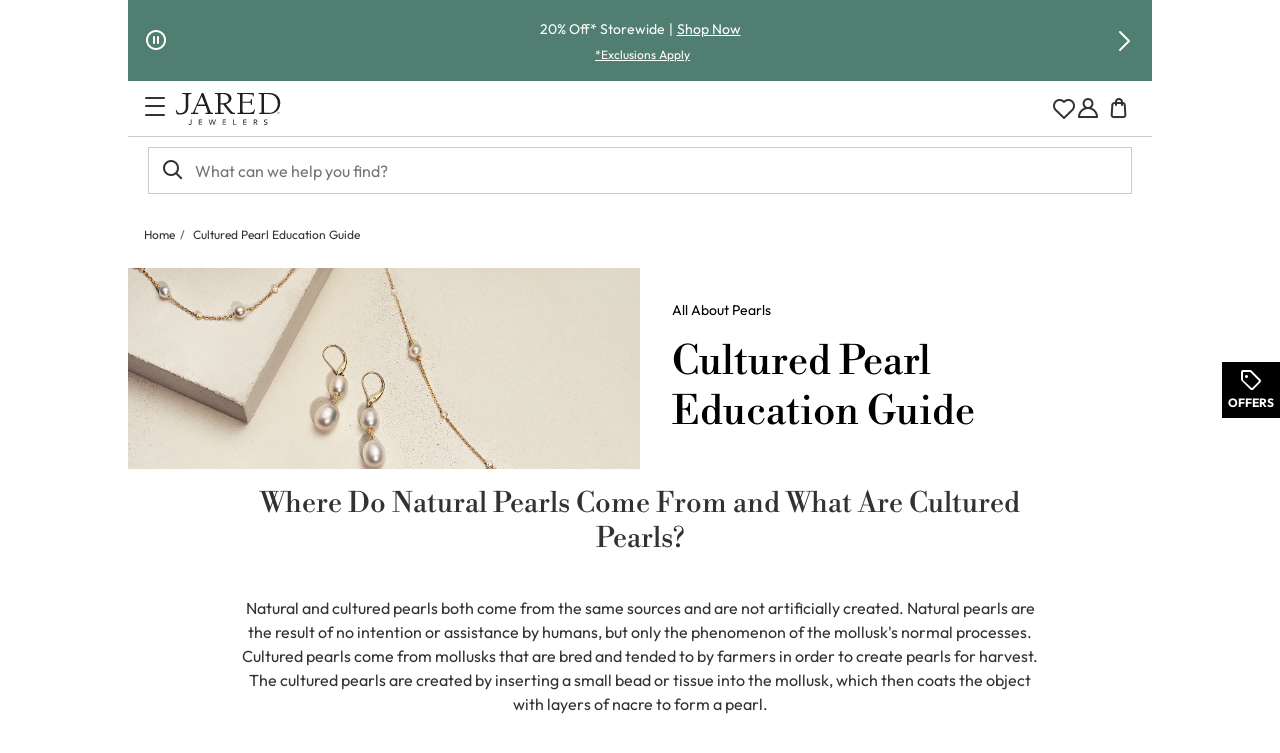

--- FILE ---
content_type: application/javascript
request_url: https://www.jared.com/wowe0A7cQoiFi/_m7V-qfo/AwZesk/VO9khrV0Xz6hfz/ZHFXenIRVwc/X1N/NfWMwXA8C
body_size: 166521
content:
(function(){if(typeof Array.prototype.entries!=='function'){Object.defineProperty(Array.prototype,'entries',{value:function(){var index=0;const array=this;return {next:function(){if(index<array.length){return {value:[index,array[index++]],done:false};}else{return {done:true};}},[Symbol.iterator]:function(){return this;}};},writable:true,configurable:true});}}());(function(){Bp();Tr7();fB7();var TZ=function(NC){return !NC;};var L6=function(gS){if(gS===undefined||gS==null){return 0;}var jd=gS["replace"](/[\w\s]/gi,'');return jd["length"];};var XY=function pS(md,SM){var SC=pS;var fs=Y0(new Number(jP),dS);var gh=fs;fs.set(md);while(gh+md!=J2){switch(gh+md){case pL:{var bG=tf[G0()[Yr(LM)].apply(null,[Fq,nU,Lf,j8])](dd(typeof BA()[MM(WM)],'undefined')?BA()[MM(c6)].apply(null,[TZ(v6),Es,TZ(TZ(jq)),SS,jG,ZZ]):BA()[MM(UY)](KS,rq,TZ(TZ(v6)),Gd,jq,Zr));md-=XD;var t6;return Wf.pop(),t6=bG,t6;}break;case Y7:{if(YY(BU,undefined)&&YY(BU,null)&&Af(BU[dY()[IW(v6)](Nf,mh,fM)],Q[JG()[pr(v6)](GA,NZ,xr,mY)]())){try{var qW=Wf.length;var IC=TZ([]);var PU=Op[Ed()[zY(Oh)](Oh,BS,GW,Qs)](BU)[tA()[JA(Oh)](rG,GD)](dd(typeof BA()[MM(Ff)],DA([],[][[]]))?BA()[MM(c6)].apply(null,[CC,VU,GU,BM,XA,Mq]):BA()[MM(ps)](YA,fW,TZ(TZ(jq)),mh,jq,CM));if(Af(PU[dY()[IW(v6)](Nf,mh,c6)],Pd)){pZ=Op[YY(typeof fd()[gs(If)],'undefined')?fd()[gs(MW)](gM,xD):fd()[gs(ZS)].call(null,vh,Ih)](PU[Pd],ZS);}}catch(Ph){Wf.splice(SW(qW,jq),Infinity,TS);}}md+=Oj;}break;case bp:{var Td=WC(typeof Op[dd(typeof tA()[JA(X6)],DA([],[][[]]))?tA()[JA(jq)](sf,IZ):tA()[JA(gY)](fM,Mr)][YY(typeof fd()[gs(ZS)],DA('',[][[]]))?fd()[gs(Od)](rq,dG):fd()[gs(ZS)].apply(null,[IG,rW])],dY()[IW(LM)].apply(null,[QY,RM,BM]))?tA()[JA(kS)].call(null,QY,xS):dY()[IW(nU)](b6,Pd,fM);var QZ=YY(typeof Op[tA()[JA(gY)](fM,Mr)][tC()[cf(YW)](Vs,cG)],dY()[IW(LM)].apply(null,[QY,RM,U8]))||YY(typeof Op[YY(typeof tA()[JA(Of)],DA('',[][[]]))?tA()[JA(nU)](q8,Ch):tA()[JA(jq)].call(null,sM,v0)][tC()[cf(YW)].call(null,Vs,cG)],YY(typeof dY()[IW(fM)],DA([],[][[]]))?dY()[IW(LM)](QY,RM,TZ(v6)):dY()[IW(xW)].call(null,M8,VW,Or))?tA()[JA(kS)].apply(null,[QY,xS]):dY()[IW(nU)](b6,Pd,Pd);var pq=WC(Op[tA()[JA(gY)].call(null,fM,Mr)][YY(typeof tA()[JA(M8)],DA('',[][[]]))?tA()[JA(nU)].call(null,q8,Ch):tA()[JA(jq)].call(null,MZ,lC)][dd(typeof tC()[cf(GA)],'undefined')?tC()[cf(mY)].call(null,Sh,dq):tC()[cf(fY)].call(null,nU,wr)][BA()[MM(Ff)](Ff,ZA,rA,Zf,gM,s8)](tA()[JA(D6)](GA,Cs)),null)?tA()[JA(kS)](QY,xS):dY()[IW(nU)](b6,Pd,Gd);var gG=WC(Op[tA()[JA(gY)](fM,Mr)][tA()[JA(nU)](q8,Ch)][dd(typeof tC()[cf(GU)],DA('',[][[]]))?tC()[cf(mY)](ZM,nd):tC()[cf(fY)].apply(null,[nU,wr])][BA()[MM(Ff)](WW,ZA,k0,gW,gM,s8)](G0()[Yr(QY)].apply(null,[U0,HC,Vs,H0])),null)?tA()[JA(kS)](QY,xS):dY()[IW(nU)](b6,Pd,hA);md-=T3;var tf=[FZ,qY,hs,Td,QZ,pq,gG];}break;case hD:{var Ad;md-=t5;return Wf.pop(),Ad=pZ,Ad;}break;case g2:{var mC=SM[M2];md+=Xp;Wf.push(TU);var PA=js(Vj,[tC()[cf(nr)](CC,YF),mC[v6]]);HG(jq,mC)&&(PA[fd()[gs(Lr)].call(null,fY,vd)]=mC[jq]),HG(q0[GC],mC)&&(PA[fd()[gs(gW)](w0,vC)]=mC[q0[GC]],PA[JG()[pr(gM)](jq,GS,ZS,gY)]=mC[q0[Oh]]),this[YY(typeof dY()[IW(YA)],'undefined')?dY()[IW(Of)].call(null,PS,wd,kh):dY()[IW(xW)].call(null,Ss,I0,HZ)][dd(typeof tC()[cf(Lr)],DA('',[][[]]))?tC()[cf(mY)](V0,Vr):tC()[cf(kS)].apply(null,[BS,sW])](PA);Wf.pop();}break;case U3:{md+=WL;var VZ=SM[M2];var vq=SM[MD];var FU=SM[tP];Wf.push(HW);Op[tC()[cf(gM)](rq,Ah)][BA()[MM(v6)].call(null,U8,Kf,v6,wq,rA,lY)](VZ,vq,js(Vj,[dd(typeof Zs()[LS(KS)],DA([],[][[]]))?Zs()[LS(jq)](f6,l0,z6,nU,TZ(TZ(v6))):Zs()[LS(wq)](Uh,A8,Pd,Lr,Xr),FU,dd(typeof Zs()[LS(KS)],'undefined')?Zs()[LS(jq)](rq,EW,jG,WW,VG):Zs()[LS(v6)](YZ,AM,ZS,MY,VS),TZ(q0[ps]),dd(typeof dY()[IW(ZA)],DA('',[][[]]))?dY()[IW(xW)].call(null,x0,jr,rA):dY()[IW(Oh)].call(null,dC,rY,EY),TZ(q0[ps]),dd(typeof dY()[IW(q8)],'undefined')?dY()[IW(xW)](sr,l0,Y6):dY()[IW(UY)].apply(null,[Os,GU,k0]),TZ(v6)]));var Aq;return Wf.pop(),Aq=VZ[vq],Aq;}break;case Ak:{var r6;return Wf.pop(),r6=lS[VA],r6;}break;case cg:{Wf.push(v6);md-=v5;var FZ=Op[tA()[JA(gY)](fM,Mr)][YY(typeof fd()[gs(GC)],'undefined')?fd()[gs(OS)].apply(null,[qf,XA]):fd()[gs(ZS)](OW,Qq)]||Op[tA()[JA(nU)].call(null,q8,Ch)][dd(typeof fd()[gs(WM)],DA([],[][[]]))?fd()[gs(ZS)].call(null,JM,tS):fd()[gs(OS)](qf,XA)]?YY(typeof tA()[JA(sG)],DA('',[][[]]))?tA()[JA(kS)](QY,xS):tA()[JA(jq)](zZ,C8):dd(typeof dY()[IW(v6)],'undefined')?dY()[IW(xW)](lf,n8,Vs):dY()[IW(nU)](b6,Pd,Rs);var qY=WC(Op[tA()[JA(gY)].apply(null,[fM,Mr])][tA()[JA(nU)](q8,Ch)][tC()[cf(fY)](nU,wr)][BA()[MM(Ff)](TZ(TZ(jq)),ZA,TZ(TZ(v6)),KS,gM,s8)](fd()[gs(Od)].apply(null,[rq,dG])),null)?tA()[JA(kS)].apply(null,[QY,xS]):dY()[IW(nU)](b6,Pd,TZ(TZ({})));var hs=WC(typeof Op[dY()[IW(Lf)].apply(null,[EW,ws,ZS])][fd()[gs(Od)](rq,dG)],dY()[IW(LM)](QY,RM,wq))&&Op[dY()[IW(Lf)].call(null,EW,ws,JW)][dd(typeof fd()[gs(ZS)],DA([],[][[]]))?fd()[gs(ZS)](sZ,nr):fd()[gs(Od)](rq,dG)]?tA()[JA(kS)](QY,xS):dY()[IW(nU)].call(null,b6,Pd,rq);}break;case bP:{var Th=SM[M2];Wf.push(VG);var Gr=Th[fd()[gs(rq)].call(null,XW,Fh)]||{};md-=IP;Gr[tA()[JA(WM)](M8,Os)]=YY(typeof fd()[gs(GA)],DA([],[][[]]))?fd()[gs(gU)].call(null,R6,bB):fd()[gs(ZS)].apply(null,[Bd,tM]),delete Gr[dY()[IW(33)].apply(null,[96,162,65])],Th[fd()[gs(rq)].call(null,XW,Fh)]=Gr;Wf.pop();}break;case N5:{var IY=SM[M2];Wf.push(J0);var Ds=js(Vj,[tC()[cf(nr)].call(null,CC,pP),IY[v6]]);md-=vJ;HG(jq,IY)&&(Ds[fd()[gs(Lr)](fY,m7)]=IY[jq]),HG(wq,IY)&&(Ds[fd()[gs(gW)].call(null,w0,TG)]=IY[wq],Ds[JG()[pr(gM)].apply(null,[c6,gC,ZS,gY])]=IY[mY]),this[dY()[IW(Of)].call(null,wp,wd,Gd)][tC()[cf(kS)].apply(null,[BS,EB])](Ds);Wf.pop();}break;case EH:{var lS=SM[M2];md+=J;var VA=SM[MD];var Xf=SM[tP];Wf.push(wZ);Op[tC()[cf(gM)](rq,kB)][BA()[MM(v6)](hA,xZ,mY,NA,rA,lY)](lS,VA,js(Vj,[Zs()[LS(wq)].apply(null,[zB,A8,Pd,kS,lY]),Xf,Zs()[LS(v6)](xU,AM,ZS,KS,TZ(TZ([]))),TZ(q0[ps]),dY()[IW(Oh)].call(null,Kg,rY,gM),TZ(v6),dY()[IW(UY)].apply(null,[rM,GU,rA]),TZ(q0[ps])]));}break;case nF:{md+=jg;return String(...SM);}break;case q7:{var BU=SM[M2];var pZ;Wf.push(TS);md-=r7;}break;case Uj:{Wf.push(HS);var xs;return xs=[Op[dY()[IW(Lf)](Hp,ws,KS)][YY(typeof dY()[IW(NA)],DA([],[][[]]))?dY()[IW(sd)](FS,Fd,gU):dY()[IW(xW)].call(null,mU,pU,TZ([]))]?Op[dY()[IW(Lf)](Hp,ws,A8)][dY()[IW(sd)](FS,Fd,TZ(jq))]:G0()[Yr(Fd)].call(null,cD,YW,hA,Or),Op[dY()[IW(Lf)](Hp,ws,CM)][tA()[JA(VU)](VY,Cp)]?Op[dY()[IW(Lf)].call(null,Hp,ws,Od)][tA()[JA(VU)](VY,Cp)]:G0()[Yr(Fd)](cD,YW,Oh,CC),Op[dd(typeof dY()[IW(SA)],'undefined')?dY()[IW(xW)](gq,RA,fM):dY()[IW(Lf)](Hp,ws,tY)][G0()[Yr(th)](Df,k0,jZ,WM)]?Op[dY()[IW(Lf)].apply(null,[Hp,ws,GU])][G0()[Yr(th)](Df,k0,Pd,TZ(jq))]:YY(typeof G0()[Yr(gU)],DA([],[][[]]))?G0()[Yr(Fd)](cD,YW,lY,WM):G0()[Yr(F0)](HM,bW,BS,TZ([])),WC(typeof Op[YY(typeof dY()[IW(w0)],DA([],[][[]]))?dY()[IW(Lf)](Hp,ws,GA):dY()[IW(xW)](ds,Ys,w0)][tC()[cf(wG)].call(null,JW,KU)],dY()[IW(LM)](Ch,RM,zf))?Op[dY()[IW(Lf)].call(null,Hp,ws,YT)][tC()[cf(wG)](JW,KU)][dY()[IW(v6)].call(null,Eb,mh,NA)]:El(jq)],Wf.pop(),xs;}break;case jp:{var rl=SM[M2];Wf.push(BI);var pb=rl[dd(typeof fd()[gs(F0)],DA('',[][[]]))?fd()[gs(ZS)](Ht,rO):fd()[gs(rq)](XW,cE)]||{};pb[tA()[JA(WM)].call(null,M8,QO)]=fd()[gs(gU)](R6,vP),delete pb[dY()[IW(33)](604,162,23)],rl[fd()[gs(rq)].call(null,XW,cE)]=pb;Wf.pop();md-=wD;}break;case wk:{md-=sw;return parseInt(...SM);}break;}}};var kO=function nn(MO,O1){'use strict';var Zb=nn;switch(MO){case bj:{Wf.push(YX);var N9={};var Oc={};try{var dT=Wf.length;var pI=TZ(MD);var LO=new (Op[dd(typeof Zs()[LS(Lb)],DA([],[][[]]))?Zs()[LS(jq)](sE,Qc,IG,qf,Od):Zs()[LS(gU)].call(null,qK,E4,LM,Lb,Y6)])(v6,q0[ps])[dY()[IW(mh)](V5,g4,jZ)](G0()[Yr(I1)].apply(null,[q3,QY,Xr,Sl]));var cv=LO[tA()[JA(Od)](zf,xN)](tA()[JA(w0)](jl,rJ));var x9=LO[tA()[JA(I1)](mh,R7)](cv[dd(typeof dY()[IW(Yl)],DA([],[][[]]))?dY()[IW(xW)](AT,LI,kh):dY()[IW(Vs)].apply(null,[XI,n1,TZ(TZ([]))])]);var h9=LO[tA()[JA(I1)](mh,R7)](cv[G0()[Yr(Y6)](AN,JI,tY,wq)]);N9=js(Vj,[YY(typeof dY()[IW(gM)],DA('',[][[]]))?dY()[IW(VI)](V7,OS,TZ([])):dY()[IW(xW)].call(null,n4,DI,rX),x9,Ed()[zY(KS)].apply(null,[gY,LK,ZE,Xk]),h9]);var Ol=new (Op[Zs()[LS(gU)](qK,E4,LM,wc,YT)])(v6,v6)[YY(typeof dY()[IW(F0)],DA('',[][[]]))?dY()[IW(mh)](V5,g4,mY):dY()[IW(xW)](A9,Cv,LM)](fd()[gs(pR)](tq,mb));var nq=Ol[dd(typeof tA()[JA(mY)],'undefined')?tA()[JA(jq)](AO,K9):tA()[JA(Od)].apply(null,[zf,xN])](tA()[JA(w0)](jl,rJ));var dO=Ol[YY(typeof tA()[JA(VI)],'undefined')?tA()[JA(I1)](mh,R7):tA()[JA(jq)](Df,gN)](nq[dY()[IW(Vs)].call(null,XI,n1,kh)]);var KR=Ol[YY(typeof tA()[JA(nU)],'undefined')?tA()[JA(I1)](mh,R7):tA()[JA(jq)](Yc,E9)](nq[G0()[Yr(Y6)](AN,JI,qv,Pd)]);Oc=js(Vj,[dd(typeof fd()[gs(rq)],DA('',[][[]]))?fd()[gs(ZS)](v9,Pc):fd()[gs(UE)](NA,pU),dO,dd(typeof tA()[JA(n1)],DA([],[][[]]))?tA()[JA(jq)](q8,J4):tA()[JA(EK)].apply(null,[M9,wO]),KR]);}finally{Wf.splice(SW(dT,jq),Infinity,YX);var WE;return WE=js(Vj,[fd()[gs(UN)](kQ,sv),N9[dY()[IW(VI)](V7,OS,TZ(TZ([])))]||null,YY(typeof tC()[cf(EN)],DA('',[][[]]))?tC()[cf(mh)](X6,zt):tC()[cf(mY)].apply(null,[GW,qb]),N9[dd(typeof Ed()[zY(CM)],DA(fd()[gs(nU)](Kq,sI),[][[]]))?Ed()[zY(ZS)](zN,R6,WR,x4):Ed()[zY(KS)](gY,H0,ZE,Xk)]||null,dd(typeof tA()[JA(Xb)],'undefined')?tA()[JA(jq)].apply(null,[Jc,Ft]):tA()[JA(JW)](hA,K7),Oc[fd()[gs(UE)].call(null,NA,pU)]||null,tA()[JA(fM)](Vb,fT),Oc[tA()[JA(EK)].apply(null,[M9,wO])]||null]),Wf.pop(),WE;}Wf.pop();}break;case gk:{var KQ=O1[M2];Wf.push(Ih);if(dd([fd()[gs(mh)].apply(null,[gY,HQ]),dY()[IW(pR)](bI,Ss,TZ(TZ(jq))),tA()[JA(Pb)].call(null,F0,SO)][YY(typeof fd()[gs(n1)],'undefined')?fd()[gs(M9)](q9,pn):fd()[gs(ZS)](H4,v4)](KQ[G0()[Yr(Al)](j5,wq,BS,CC)][On()[T9(LX)](Xb,qf,hX,JQ,F0)]),El(jq))){Wf.pop();return;}Op[JG()[pr(XN)](wc,fI,gb,ZS)](function(){var Rb=TZ({});Wf.push(nr);try{var dI=Wf.length;var dl=TZ({});if(TZ(Rb)&&KQ[G0()[Yr(Al)](dK,wq,Y6,UY)]&&(KQ[G0()[Yr(Al)].call(null,dK,wq,Or,wr)][dY()[IW(jl)].call(null,VI,rX,Ss)](BA()[MM(rX)](Al,SS,q8,M9,UY,LQ))||KQ[G0()[Yr(Al)](dK,wq,CC,TZ(TZ(v6)))][dY()[IW(jl)](VI,rX,ps)](tA()[JA(UN)].call(null,LM,GU)))){Rb=TZ(TZ([]));}}catch(QK){Wf.splice(SW(dI,jq),Infinity,nr);KQ[G0()[Yr(Al)].apply(null,[dK,wq,TZ(TZ(v6)),Wt])][tC()[cf(JI)](ZK,Dn)](new (Op[YY(typeof BA()[MM(Ff)],DA(fd()[gs(nU)](Kq,W9),[][[]]))?BA()[MM(GC)].call(null,TZ(TZ({})),jl,nr,ps,MW,JN):BA()[MM(c6)].call(null,JW,pt,Vs,g4,MI,VT)])(tC()[cf(SS)](VI,pt),js(Vj,[tC()[cf(YA)].apply(null,[wd,pX]),TZ(M2),JG()[pr(R6)](Vs,M8,w1,ZS),TZ(MD),tC()[cf(OK)](rX,YQ),TZ(TZ(MD))])));}if(TZ(Rb)&&dd(KQ[BA()[MM(n1)](EN,mE,UY,Xb,xW,qt)],Zs()[LS(Of)](mE,j1,Ff,Xr,c6))){Rb=TZ(TZ({}));}if(Rb){KQ[YY(typeof G0()[Yr(I1)],DA([],[][[]]))?G0()[Yr(Al)].call(null,dK,wq,TZ(TZ({})),TZ(TZ({}))):G0()[Yr(F0)](jr,YQ,zf,TZ(TZ(jq)))][tC()[cf(JI)](ZK,Dn)](new (Op[BA()[MM(GC)](TZ(TZ([])),jl,j8,rA,MW,JN)])(G0()[Yr(JW)](LT,Zr,q8,TZ(TZ(v6))),js(Vj,[tC()[cf(YA)].apply(null,[wd,pX]),TZ(TZ(MD)),JG()[pr(R6)](MW,M8,w1,ZS),TZ({}),tC()[cf(OK)](rX,YQ),TZ(TZ({}))])));}Wf.pop();},v6);Wf.pop();}break;case zL:{Wf.push(bn);Op[dd(typeof tA()[JA(fM)],DA('',[][[]]))?tA()[JA(jq)].apply(null,[f9,KE]):tA()[JA(nU)].call(null,q8,hR)][fd()[gs(EO)](Lr,G5)](tA()[JA(zf)].apply(null,[Hc,xt]),function(KQ){return nn.apply(this,[gk,arguments]);});Wf.pop();}break;case MD:{Wf.push(Tn);throw new (Op[tC()[cf(rA)].apply(null,[V9,OX])])(fd()[gs(X4)].call(null,mT,M4));}break;case Ij:{var Kc=O1[M2];var Nn=O1[MD];Wf.push(VE);if(b4(Nn,null)||Af(Nn,Kc[dY()[IW(v6)](nQ,mh,c6)]))Nn=Kc[dY()[IW(v6)](nQ,mh,mh)];for(var bN=v6,YK=new (Op[tA()[JA(MW)](Oh,l2)])(Nn);lX(bN,Nn);bN++)YK[bN]=Kc[bN];var TN;return Wf.pop(),TN=YK,TN;}break;case m5:{var hT=O1[M2];var vt=O1[MD];Wf.push(Kn);var EQ=b4(null,hT)?null:WC(dY()[IW(LM)].apply(null,[NX,RM,LX]),typeof Op[tA()[JA(Lb)](Ff,dC)])&&hT[Op[tA()[JA(Lb)].call(null,Ff,dC)][dd(typeof Ed()[zY(nU)],DA([],[][[]]))?Ed()[zY(ZS)](JT,n1,bq,f4):Ed()[zY(MW)].apply(null,[gY,bt,Tq,Vs])]]||hT[JG()[pr(gY)].call(null,U8,RE,j1,ZS)];if(WC(null,EQ)){var fb,vn,Nl,m4,kt=[],Kt=TZ(q0[ps]),Wv=TZ(jq);try{var tK=Wf.length;var DR=TZ(MD);if(Nl=(EQ=EQ.call(hT))[JG()[pr(MW)](qf,ft,I9,kS)],dd(v6,vt)){if(YY(Op[tC()[cf(gM)](rq,pT)](EQ),EQ)){DR=TZ(M2);return;}Kt=TZ(jq);}else for(;TZ(Kt=(fb=Nl.call(EQ))[tA()[JA(BS)].call(null,KS,Kk)])&&(kt[tC()[cf(kS)](BS,d7)](fb[Zs()[LS(wq)](Wn,A8,Pd,ps,Of)]),YY(kt[dY()[IW(v6)].apply(null,[hQ,mh,CM])],vt));Kt=TZ(v6));}catch(L1){Wv=TZ(v6),vn=L1;}finally{Wf.splice(SW(tK,jq),Infinity,Kn);try{var Rv=Wf.length;var qR=TZ({});if(TZ(Kt)&&WC(null,EQ[Ed()[zY(Lb)].call(null,nU,Wt,x4,Dc)])&&(m4=EQ[Ed()[zY(Lb)].call(null,nU,V9,x4,Dc)](),YY(Op[tC()[cf(gM)](rq,pT)](m4),m4))){qR=TZ(TZ([]));return;}}finally{Wf.splice(SW(Rv,jq),Infinity,Kn);if(qR){Wf.pop();}if(Wv)throw vn;}if(DR){Wf.pop();}}var D4;return Wf.pop(),D4=kt,D4;}Wf.pop();}break;case FB:{var Rt=O1[M2];Wf.push(Db);if(Op[tA()[JA(MW)](Oh,wj)][dd(typeof tA()[JA(rq)],DA('',[][[]]))?tA()[JA(jq)](Ys,s8):tA()[JA(Gd)](IE,Dl)](Rt)){var Q9;return Wf.pop(),Q9=Rt,Q9;}Wf.pop();}break;case nD:{var IR=O1[M2];Wf.push(Et);var gR;return gR=Op[tC()[cf(gM)].apply(null,[rq,tQ])][dY()[IW(Cs)].apply(null,[X7,KS,hA])](IR)[dd(typeof tA()[JA(M9)],'undefined')?tA()[JA(jq)].call(null,pv,If):tA()[JA(OK)].apply(null,[YW,xn])](function(VQ){return IR[VQ];})[v6],Wf.pop(),gR;}break;case zF:{var LN=O1[M2];Wf.push(Iq);var Wb=LN[tA()[JA(OK)].apply(null,[YW,HW])](function(IR){return nn.apply(this,[nD,arguments]);});var bb;return bb=Wb[G0()[Yr(LM)].apply(null,[ON,nU,Zf,TZ(TZ([]))])](BA()[MM(UY)].apply(null,[jZ,HN,I1,mh,jq,Zr])),Wf.pop(),bb;}break;case BL:{Wf.push(AT);try{var jt=Wf.length;var pQ=TZ({});var nb=DA(DA(DA(DA(DA(DA(DA(DA(DA(DA(DA(DA(DA(DA(DA(DA(DA(DA(DA(DA(DA(DA(DA(DA(Op[G0()[Yr(Ss)].call(null,HH,VG,wr,TZ(TZ(v6)))](Op[dY()[IW(Lf)].call(null,ZV,ws,Ss)][Ed()[zY(wG)](MW,GA,QO,JW)]),N4(Op[dd(typeof G0()[Yr(NO)],DA([],[][[]]))?G0()[Yr(F0)](rO,OI,Of,H0):G0()[Yr(Ss)](HH,VG,TZ(TZ({})),HZ)](Op[dY()[IW(Lf)].apply(null,[ZV,ws,WM])][On()[T9(YT)].call(null,TZ(TZ([])),pO,vd,VS,LM)]),jq)),N4(Op[G0()[Yr(Ss)].apply(null,[HH,VG,Vs,A8])](Op[dY()[IW(Lf)](ZV,ws,wq)][G0()[Yr(CN)](F,sG,TZ(jq),TZ({}))]),wq)),N4(Op[G0()[Yr(Ss)](HH,VG,TZ(TZ(v6)),Ff)](Op[dY()[IW(Lf)](ZV,ws,EY)][Ed()[zY(MQ)].call(null,F0,VS,vQ,Iq)]),Q[tA()[JA(bn)](qv,IH)]())),N4(Op[G0()[Yr(Ss)](HH,VG,TZ(TZ(v6)),BS)](Op[dd(typeof fd()[gs(YA)],DA('',[][[]]))?fd()[gs(ZS)].apply(null,[H9,sR]):fd()[gs(gM)].call(null,Xr,cL)][YY(typeof tC()[cf(mE)],DA([],[][[]]))?tC()[cf(Tv)].apply(null,[CN,pK]):tC()[cf(mY)].apply(null,[jE,Xc])]),kS)),N4(Op[G0()[Yr(Ss)].call(null,HH,VG,JI,Zf)](Op[dd(typeof dY()[IW(sG)],DA('',[][[]]))?dY()[IW(xW)].apply(null,[bK,Qt,j8]):dY()[IW(Lf)].call(null,ZV,ws,A8)][G0()[Yr(LQ)].call(null,rH,v6,MW,CM)]),Pd)),N4(Op[G0()[Yr(Ss)].apply(null,[HH,VG,MW,hA])](Op[dY()[IW(Lf)].call(null,ZV,ws,U8)][tC()[cf(Vb)](mE,F)]),nU)),N4(Op[G0()[Yr(Ss)].call(null,HH,VG,Of,rq)](Op[dY()[IW(Lf)](ZV,ws,w0)][dY()[IW(kh)].apply(null,[Xq,KX,JI])]),F0)),N4(Op[G0()[Yr(Ss)](HH,VG,gW,JI)](Op[dY()[IW(Lf)](ZV,ws,Oh)][dd(typeof tA()[JA(j8)],'undefined')?tA()[JA(jq)].call(null,A4,cl):tA()[JA(rq)](Pb,G5)]),gY)),N4(Op[dd(typeof G0()[Yr(VY)],DA('',[][[]]))?G0()[Yr(F0)](Fl,Vr,TZ(TZ(jq)),Wt):G0()[Yr(Ss)](HH,VG,TZ(TZ([])),WM)](Op[dY()[IW(Lf)].apply(null,[ZV,ws,OK])][BA()[MM(Cs)](LK,TI,YT,c6,xW,Hc)]),xW)),N4(Op[G0()[Yr(Ss)](HH,VG,TZ(TZ([])),OK)](Op[dY()[IW(Lf)](ZV,ws,Xr)][tC()[cf(Kq)](RI,E5)]),ZS)),N4(Op[G0()[Yr(Ss)](HH,VG,hA,TZ(TZ([])))](Op[dY()[IW(Lf)](ZV,ws,TZ({}))][dY()[IW(vK)](DD,M8,TZ({}))]),Q[tC()[cf(n8)](LK,O2)]())),N4(Op[dd(typeof G0()[Yr(fY)],DA('',[][[]]))?G0()[Yr(F0)](LQ,ZN,Y6,VS):G0()[Yr(Ss)](HH,VG,nr,D9)](Op[dY()[IW(Lf)](ZV,ws,Ff)][dd(typeof fd()[gs(wG)],'undefined')?fd()[gs(ZS)].apply(null,[qf,gC]):fd()[gs(Fc)](LQ,dF)]),gM)),N4(Op[G0()[Yr(Ss)](HH,VG,rX,BM)](Op[dY()[IW(Lf)](ZV,ws,w0)][G0()[Yr(rY)](Mt,bQ,Ss,MQ)]),Lb)),N4(Op[G0()[Yr(Ss)].call(null,HH,VG,TZ({}),rq)](Op[dY()[IW(Lf)](ZV,ws,EY)][JG()[pr(Lf)](Ss,rM,Kv,MW)]),q0[Ff])),N4(Op[G0()[Yr(Ss)].call(null,HH,VG,GU,Al)](Op[dd(typeof dY()[IW(QY)],'undefined')?dY()[IW(xW)](fX,C8,TZ({})):dY()[IW(Lf)](ZV,ws,rX)][tC()[cf(Fd)].call(null,wq,c3)]),LM)),N4(Op[G0()[Yr(Ss)](HH,VG,k0,kh)](Op[dY()[IW(Lf)].apply(null,[ZV,ws,TZ([])])][Ed()[zY(Wt)](rX,Ss,Qt,Vc)]),BM)),N4(Op[G0()[Yr(Ss)](HH,VG,Lf,rG)](Op[dY()[IW(Lf)](ZV,ws,Oh)][G0()[Yr(kQ)].call(null,Kp,Lb,TZ(TZ(jq)),Vs)]),UY)),N4(Op[G0()[Yr(Ss)](HH,VG,TZ(TZ({})),Xr)](Op[dY()[IW(Lf)](ZV,ws,D9)][On()[T9(Cs)](MW,YW,vQ,Lr,ZS)]),Oh)),N4(Op[G0()[Yr(Ss)](HH,VG,U8,CM)](Op[dY()[IW(Lf)].call(null,ZV,ws,YA)][dY()[IW(Or)](b5,Of,xW)]),ps)),N4(Op[G0()[Yr(Ss)].call(null,HH,VG,GC,TZ({}))](Op[YY(typeof dY()[IW(VI)],'undefined')?dY()[IW(Lf)](ZV,ws,lY):dY()[IW(xW)](k4,RA,TZ(TZ(v6)))][tA()[JA(QR)].apply(null,[kS,c5])]),LX)),N4(Op[G0()[Yr(Ss)].call(null,HH,VG,H0,Y6)](Op[dY()[IW(Lf)](ZV,ws,TZ(TZ([])))][tC()[cf(th)](hA,YF)]),Ff)),N4(Op[G0()[Yr(Ss)](HH,VG,qv,TZ({}))](Op[dY()[IW(Lf)].apply(null,[ZV,ws,EN])][YY(typeof tC()[cf(IE)],DA([],[][[]]))?tC()[cf(p9)].call(null,rn,TR):tC()[cf(mY)](GA,MK)]),c6)),N4(Op[G0()[Yr(Ss)](HH,VG,GU,TZ(v6))](Op[Zs()[LS(Pd)].call(null,vc,bW,nU,Al,JQ)][fd()[gs(MW)].apply(null,[gM,AV])]),D9)),N4(Op[G0()[Yr(Ss)](HH,VG,rX,rq)](Op[fd()[gs(gM)].call(null,Xr,cL)][tA()[JA(s4)](wq,UF)]),NA));var j4;return Wf.pop(),j4=nb,j4;}catch(zR){Wf.splice(SW(jt,jq),Infinity,AT);var sK;return Wf.pop(),sK=v6,sK;}Wf.pop();}break;case U3:{Wf.push(PS);var jI=Op[tA()[JA(gY)](fM,nB)][fd()[gs(EO)](Lr,RP)]?jq:v6;var kn=Op[tA()[JA(gY)](fM,nB)][dY()[IW(ZK)].call(null,RD,r4,D9)]?jq:v6;var gv=Op[dd(typeof tA()[JA(xW)],DA([],[][[]]))?tA()[JA(jq)].call(null,Db,AM):tA()[JA(gY)](fM,nB)][dY()[IW(bQ)](ZD,w0,kS)]?jq:v6;var Y1=Op[YY(typeof tA()[JA(Xr)],'undefined')?tA()[JA(gY)](fM,nB):tA()[JA(jq)](T1,VO)][fd()[gs(q9)].apply(null,[UN,TJ])]?q0[jq]:q0[ps];var Gv=Op[tA()[JA(gY)].apply(null,[fM,nB])][G0()[Yr(VI)](hL,jq,YT,qf)]?jq:v6;var wI=Op[tA()[JA(gY)](fM,nB)][tA()[JA(ZK)](BX,nB)]?jq:v6;var xq=Op[tA()[JA(gY)].call(null,fM,nB)][dd(typeof tC()[cf(KS)],DA('',[][[]]))?tC()[cf(mY)](xN,nX):tC()[cf(VY)].apply(null,[wl,Hw])]?jq:v6;var Zc=Op[tA()[JA(gY)].call(null,fM,nB)][dY()[IW(HW)](t7,c1,TZ(TZ({})))]?q0[jq]:q0[ps];var rN=Op[tA()[JA(gY)](fM,nB)][YY(typeof tA()[JA(sd)],DA([],[][[]]))?tA()[JA(Y6)].apply(null,[KX,sV]):tA()[JA(jq)].apply(null,[I9,V0])]?jq:v6;var OE=Op[dd(typeof fd()[gs(Xb)],'undefined')?fd()[gs(ZS)].call(null,Cs,It):fd()[gs(VY)].apply(null,[ps,Sj])][dY()[IW(wq)](dg,EK,MW)].bind?Q[YY(typeof G0()[Yr(Rs)],'undefined')?G0()[Yr(KS)](vg,SS,Al,GA):G0()[Yr(F0)](bQ,Nb,Ff,n1)]():v6;var C4=Op[tA()[JA(gY)](fM,nB)][dY()[IW(q9)](lj,GC,U8)]?jq:v6;var ER=Op[tA()[JA(gY)](fM,nB)][G0()[Yr(p9)](c3,EY,TZ(TZ(jq)),UY)]?jq:v6;var Mb;var CO;try{var BK=Wf.length;var cQ=TZ([]);Mb=Op[tA()[JA(gY)](fM,nB)][G0()[Yr(wd)](Yw,LQ,A8,TZ(TZ([])))]?jq:v6;}catch(Bc){Wf.splice(SW(BK,jq),Infinity,PS);Mb=v6;}try{var zO=Wf.length;var Bv=TZ({});CO=Op[tA()[JA(gY)](fM,nB)][On()[T9(U8)].call(null,LK,Yl,f3,JI,ZS)]?jq:v6;}catch(hO){Wf.splice(SW(zO,jq),Infinity,PS);CO=v6;}var Cn;return Wf.pop(),Cn=DA(DA(DA(DA(DA(DA(DA(DA(DA(DA(DA(DA(DA(jI,N4(kn,jq)),N4(gv,wq)),N4(Y1,mY)),N4(Gv,kS)),N4(wI,Pd)),N4(xq,q0[U8])),N4(Zc,F0)),N4(Mb,gY)),N4(CO,xW)),N4(rN,ZS)),N4(OE,MW)),N4(C4,gM)),N4(ER,Lb)),Cn;}break;case s7:{var lt=O1[M2];Wf.push(H1);var ZI=fd()[gs(nU)](Kq,Gl);var nt=fd()[gs(hI)](Xb,KU);var CE=v6;var WN=lt[G0()[Yr(Hc)](bI,gM,R6,Ff)]();while(lX(CE,WN[dY()[IW(v6)].apply(null,[Qv,mh,Ff])])){if(jX(nt[fd()[gs(M9)].apply(null,[q9,rc])](WN[tA()[JA(Pd)](Wt,Sw)](CE)),v6)||jX(nt[fd()[gs(M9)](q9,rc)](WN[tA()[JA(Pd)].apply(null,[Wt,Sw])](DA(CE,jq))),v6)){ZI+=jq;}else{ZI+=v6;}CE=DA(CE,q0[GC]);}var Gt;return Wf.pop(),Gt=ZI,Gt;}break;case zg:{var D1;var mv;Wf.push(VI);var BR;for(D1=v6;lX(D1,O1[dd(typeof dY()[IW(HW)],'undefined')?dY()[IW(xW)](YQ,fI,GC):dY()[IW(v6)](NO,mh,Od)]);D1+=jq){BR=O1[D1];}mv=BR[dY()[IW(R9)](DI,k0,D9)]();if(Op[tA()[JA(gY)](fM,ct)].bmak[dd(typeof JG()[pr(D9)],DA([],[][[]]))?JG()[pr(F0)].apply(null,[OK,NR,dG,wn]):JG()[pr(g4)].apply(null,[wc,Tn,q8,Lb])][mv]){Op[tA()[JA(gY)](fM,ct)].bmak[JG()[pr(g4)].call(null,Y6,Tn,q8,Lb)][mv].apply(Op[tA()[JA(gY)].apply(null,[fM,ct])].bmak[JG()[pr(g4)](k0,Tn,q8,Lb)],BR);}Wf.pop();}break;}};var q1=function(Bb,kR){return Bb instanceof kR;};var FE=function(Lc){if(Lc===undefined||Lc==null){return 0;}var P4=Lc["toLowerCase"]()["replace"](/[^0-9]+/gi,'');return P4["length"];};var xI=function(Rc){return void Rc;};var Jn=function(){return Pv.apply(this,[gB,arguments]);};var bR=function(){wX=["#&H\x00\x07C-^%SJE\'+_","Y\r4\'(N\v\x00C66y(W[","I\t","&\x40","#^9XQ\t","\n","\f\t-.Gu\b\b<Y","YXbe",",","1 _\'Q*d ]P\t",": C \\W\v\t-+","\x07*D:SQ;\x000$L\x00",";+(N\nD\x40T=SH\r","u%U\\"," P","v\b{ \x07 8qj$2G5P\bxw0\x3f%j=5q_vYf)*D.#-*)6[\x3fFvD-l<\\0,Q\x3f,z6OZ&=3\x3f%mGr\x07.ol$=3.\x00\x00$5b-%O9+\x40.i5q2,\vI_0<\'.i$5u_vK\\Z^$%q6\fz))0.m5q7`9s,90.R,C_vso07H$<[5\\!yn)8\v|<z-Z/l$=3.\x00b[5f\b{!XZ.d3W5v\b{=\\ 8qj$rv\vJn)2<1b$3\b5u|[9)2<1b$2G5P\by[,&8.\n.j$rP\b}\\/>5qDT%vAvsQZ8.j$!a*f\by[,&.\n.j$rP\bqgZ\x00\f)\v]\x3f3f6+y{J9-0.2C\x00%q7p<O0.)-Y65q=*f\by[,8\x3f.(j$5tv\v)\"85b[5f\b{%=Z.~\x3fDW5v\b{}2\\ 8qj$\x40v\b)\"5r\"j5q7`=s,\\0.)!b65rP\byZZ\f8.qj$#Av\tdX0!j&-i.c}{.2<\x07[5q7s\x07s/Z.m+DW5.c}{%\x40<\x07[5q7M\x07s/Z.{61W5.c}{8<\x07$5z:.Ex)*D.y4W5P\b\\g<&5)G\x3fT.a%K_Z!p|\\,zo\bZY.E\n([5\\.\x40m)*D.qEG5*f\b}k[:\bpE%u5a>]Q0\nh0!y_v\x40\\/5&j%u5o\"{|\f\r/]5\rpNg\x3f\'.qj\'G~Do\nh 8\'.2j\x00%q3C_\x3f]\x00j$,[5\\-sf)*D.<z-Z,\v9)3-5&c\x00%q7c-s 0.)=5rAvod_=3.$5zb.{[9)2\f8H$<[5\\|mJ9-0..j$}v\b)*.\n.j$WP\b|][*}$8e6v)\"!<\x07\"j1rAv[m-07\x00$5z:\\.{[9)2<\b\x00$5j\x07`|TZ/\'..j$#|n.{))5+\f$5q0t)\"!<\n.j$#~f\vY 0..5b5q1,\x40_&=0j$%WDv\b~T<\\0.$5z \"{%\v\x3f%l\x073fU9.D.e3V\"o8B))0.5\x00$5q0)t)\"!<\n.j$#~f\vY 0..5b5q1,\x40_&=0j$%WDv\b~T>07\v$5z:Y-\fM9)0.\v}&<[5\\xmD9!A.hVa5v%iwZ.F1W5.c}{&B<\x07[5q7-s/Z.c6W5.c}{\\\x40<\x07[5q6r.{_<\\0..\\65rP\byi&8..\x00$5z9\\.{_<\\0.)-l65rP\byi-8..\x00$5z6\x07.{_<\\0./f65q_v\v)\"\f\x07\"j5q0p%\bf)*D.-\x40\x07F~E-`OZ,\\0+\vR\x3f#vDbId\x3fY\r,}$8e6v)\"\vr\"j=5f\v>|f)\'4-5!$5z$+\x07.{[9)4;05[\vp9*.\n.j\'1+p.)&\rq}$8e6v)\"9<)\"j=5zAvOp=07H&G\"{|-Y\v\"\x00$5j\r`|Q\\Z[\'.i$5s1v\v):\x3f6D5q2Z1L\\[$\'.i$5u<*f\bxk-07)H$<[5\rrxRZ/Z.Q,zD~f\n\v9)37H$2G7v\v):\x3f6D5q0,pp\t9+\x40.h\'G[5\\p\t\r075H$<[5\f\vR]&<p%u5Y\"{QB<\x07H$zAvrm\x07:D.c6W5v\b{|<\fD.{a5vV_00./\v5q!\nl\x3f\r^<~7*aRdX]\r}$!\fv\b{|;Y+}j$5y\"{2<$5q2*\"{\f:!j\'r*f\byg[\vZ.pi32b\'blh->;)|n7e6E\f{))7\f2f=3\b*f\byi&8.j$5gC*f\bxk 0./q\'a5vm_00./\v5q<Z\x40d>>\"<&i1u5v\b|L.\nh10z=\"{7\x07$5j +J\\\r\x40.i\x00%q7Z-Y 0-.\v\\\x00x).D.`\x3fEG5*f\b}k[:\bpE%u5f*r[9)2<\x07b$<[5\\!}f)*D.~\x3fCe6v)\"\v!!$5zb.{[9)2\f8H$<[5\\|mJ9-0..j$X9v\vY|0..-f5q3-pOd[:^\rO\f5q5v(rw\\0.\x07$5z-v-)\"(;\x07\"j&0a5vmf))Z.fDW5v)\"<\v{wb$5q5\frS_<\\0.)65rP\by]-\"8..\x00$5zr.{_<\\0..565rP\byl \f8..\x00$5z$\\.{[9)28\x07=$5z9+x[9)2=,!b$<[5[9s[9)28)\"\x00$5j\x07`|TZ/\'..j$HG+xn):6p-C~pxZ&=0\x00j$<[5Y\vym)*D.lEG5v9Y 0,\n\x07C~`|\nJ9-0.,.j$r7z\"{2\nh1{#5\"{4<\x07$5z\"{*2\x07\n.j$jGv\vY}0\nb3v\r,p\\;\x40.h=51*f\by]-#&$q.j$\x40Gv\v). \nh10y*f\by]-!9\nh7Tq>qf)*D.-\\<,zb%OZ$=3.H\'\x40c*f\byl \f8.\n.j$\x40=P\b}\\/>5qDT%vAvZ[0..5\x00%q7.\x07uY0\nn1#vD.s}{Z.\f{j%u5o-)\"!<)\"j\x00%q7\\!)\"!<.2j=5\x40\"{} *\f,\vG6#D;f\f{0\nn1#vD.s}{Z.\f{j%u5Sx[9)25,c\x00%q7Y\vs)\x00D.fL\x007v\b{|)Z.\x07$5z6\x07.{[9)2</!$5jG.`|Q\\[\vZ.B\x07#v~f\f)\f\v\vR2b~f\frf)*D.<z-Z,\v9)3\nh2#D\"{|&A\f/)^\x3fCe6v\fr[9)25\x07=b$2G5P\by]*8.\n.j$b9P\b}\\/>5qDT%vAvC]&Z8.j& _.c}{\v\x40<\x07$5zs}{|\r/!:e6*f\by]*.\n.j$b9P\b}gZ\x00\f)T%sEf\bxf)*,.2j\x00%q=,pC]Z>;\r,$%q7+\"{\v\x40<\x07$5z\"{\v\x40^$5z6\x40-)\"3\"r\"j&<[5YMD9!A.bG[5ZM[9)2>\bc\x00%q7+-s)A.a\x07[5\rY-J\\:\x07\v8qj&#+Z%Tg0:\x07\f.S$5q5qsF;!Z.X6W5P\bxd00.,!E65q=7TL));\x07}j$5\\-\x40\b{2.\n.j$T\fz)90.C5q7\vs*%L","J\x40q","W","\')o\x00D",",X%V[\v\"\n. E\f]0.C(","_\"X<I[\x07\x07\n","\r","*A Y[E\t-",",X\'T[\v","\x07,E,_P","}","w\tNQ;,\"","S\t\x07\'6","6:Q/_L","!~9dz7>4!\ny:#u6\b{","!B%V","J","%[v.",".A ]_\x07\x3f\'7F\f\x07C Y:","\x07D\x3f","$R0I","C,BJ\t","&G\f^\x00\x07R ]V","6NY*`&HU\r","E,[Z;6 ","9[Y\r0","\\-R%I","n}8\r*E\vS\x00&X\'",".D","U;[P\f"," S1^ S,H",";+_\rC<d9_[\v\x0091-","\rY\'C","&O+Q f9U_us[j8\"T/Va);",")Q:","U\x00\fX\'N[","$$B\tT5\x3fE\bJ}","\x00#CD\x00#R[R","\vj$5qC^\x40\n))\x00;j$_q5tQY)\t%[\x403#c5\rG]+\tB\v\vm2h5\rT\n\vI)03!!m\'h5\rT\rVI)035!m1h5\rT\nlI)00!m6h5\rT\r\vI)00\v!m3h5\rTlI)00\x07!m9h5\rT\bVI)00-!m:h5\rT\flI)03=!m0h5\rT\f|I)<\t\v!m h5\rT\n\vI)00Z!m%h5\rT\r\vI)00!m\"h5\rT\flI)00%!m3h5\rT\nlI)00!!m!h5\rT\blI)03%!m#h5\rT\vlI)00\v!m5h5\rT\r|I)00\x07!m1h5\rT\rlI)<\t\v!m>h5\rT\rlI)039!m\x3fh5\rT\n|I)00!m!h5\rT\n\vI)009!m0h5\rT\blI)00Z!m h5\rT\fVI)00-!m&h5\rT\v|I)035!m3h5\rT\f|I)00%!m<h5\rT\r\vI)<\t\v!m5h5\rT\b\vI)00!m<h5\rT\bVI)00)!m!h5\rT\f|I)00\x07!m;h5\rT\vVI)00!m9h5\rT\rlI)035!m1h5\rT\f\vI)039!m\'h5\rT\vlI)00!m$h5\rT\flI)<\t\v!m7h5\rT\nlI)00)!m%h5\rT\r\vI)03!!m#h5\rT\nVI)00-!m2h5\rT\rlI)005!m9h5\rT|I)00\v!m&h5\rT\v|I)03%!m0h5\rT\n\vI)039!m;h5\rT\n|I)<\t\v!n]2U%tld!);\vR5\x40D6 v\b|I)A%5g]L}3v{|!<\x00G5\\DX#L.>.j&,a7f9Hv)0-!n]2U%t(\tZ!)5>j+y$\b{t\t\b$Q5q(M{|8.!l=q<$v\bQw00-wj/T{v\v\bR269v\x07\"q8u\b{x])0%3$\x405~5v\bK\r .$A,=s5%q\n~o))0$4j\"U%t(WN^ .j.%U%tld])0%3$_06U%t~p!)4W z$7T3\x3f~\b|I)8./=q<$v\bVY8.\'l3jGXxkx])0%_W=q5v\b\n\t%[\x40+c5\r\b{t1%B\x40+7%\t\b{t,2A\b\vj$5q^,k+\t%wj/0jMu,k+\f6wj/0a\x00u{!&0.\'q<$v\bQp*j$0u%\'\b{t,9_\vj$5q\x00\b{tX\t\b\v=zDq5s:rU))9j\'Aq5u*Tt\x00\r%[\x07\ta,NbP>)=:\x00j\"=q%v\b\x07])0%0!5U%qbt1)ijSD\tN*Wx]Y ,sz$6_8\nv\b{+<\b%wj/}(~1kY!L$5q5\b{t\t\b\x00\\XI","f<)#*","_\x00","E\x07","\b++","\x07#7N#_$R;sP\n\x077Y\n","\x07.0N*","T*","X\rV\x00","7N\bF","#B\x07D","J","91","G-\\ Nl<+!\n\'7h\n^,C UP"," E\x00Q\x00 EiSMH\t\'$OTB!Y TY","*_W","57BR*","\x07*","6T1}lKJ=HZ)3MBA(","(G\b{}Ji\\","\'(N\v\x00v#[\x00^","10X^*SN_","",")+-(J\fb>B,IJ","","! ","z~\x07!+(BFoZ<IJH77EE=^$SJO4$G","S,VJ\t1","I[\v","V Z","J\x00Y*r%_S\r","+\x40,XZ\x07\n0^\vW-","R\r*","34","ZR","C;g;UJ\x07\b\'\nM","6\\\x00","_&IJ\t\n","\f","\rB#.B","+UZ","\f+&N5H#e(NW\x07",",_,YU!<+\"EC","\t\x07\x07+J\x07U","\x07.0N","E#~-sP;;5N","++O\x00\fU\vu",":Y-_X\v",";\'_I \t\v. YKHS\"G<N[\fVQ4#6\v\x406j","\n","]Cn","&*t\x00","D","^ \x40YQ\r40*Y","\x006*_U","\x07\n<[\x00","Dx","V\t#7N&^:E;_P\v","HQ\x00*x+P[\v$=","\f.P","D;V%pm \r,Q\x00","<G,YW\t2\x07#7h\n^\x00","zzQ\n","_\r\x00/,^\b","+C\n\x00_$\'X=U]\t","L\r\x00,6N","0%=\'61[7A*D=","<R\'N","*C(q[","9#)","_<\b\'","~","!#1B7#^,TJ","^B5(R\'N","IM","HJ","+[(IJ\x3f\t0D\vY\"","^\'LQ\r","EY.C&H","2$\\\v","WQ!#-&J\tI59V V_\n","Y","*UP0$I\t","0__","-\x3fc\fT!","1Y1^\x00=^,I","-6X*Y&Y\x00IQ\t\n&","D-nL\t\v","V9","06_)Q","(","5Y\nE;d<X","\"X\'NV\'301C","1","6Y[!P","IJ\t;1","tR=^\x3f_L7+5_:E,","V:[=l_","IJ\t","9T","}{<","=R:UR\r 21B\nC","-J$B9V=_j\x07","\f.$R","=X$JJ",":MW","R",",*O\x00:Q*","zz\\","=P","ioI[!J\r","3N\v_","D\fx","}Gw","_*E(","S+.S&kN\x07\t$$SV{$YX7\"/\'D\t","%,E U\x07;",".$H\x00","fV#\b\x40",";X<YV\x07\x07\n","n&\\\x00\n","(VR","\x40Zq","\f+&N\bD Y",""];};var cR=function(BO){if(Op["document"]["cookie"]){try{var FX=""["concat"](BO,"=");var tt=Op["document"]["cookie"]["split"]('; ');for(var xK=0;xK<tt["length"];xK++){var Y4=tt[xK];if(Y4["indexOf"](FX)===0){var GE=Y4["substring"](FX["length"],Y4["length"]);if(GE["indexOf"]('~')!==-1||Op["decodeURIComponent"](GE)["indexOf"]('~')!==-1){return GE;}}}}catch(LR){return false;}}return false;};var gA,qD,tB,mj,V,Rk,N0,FW,cL,FL,AG,Ck,PW,vL,m5,mL,jF,jS,QP,AS,VL,sC,pj,IS,OC,pk,S6,kB,Vw,Pw,lw,k6,WF,xG,BL,XJ,cj,OG,vD,DU,PC,Hs,VV,lP,E0,Uj,X8,rV,YJ,Hr,x6,cB,D7,qA,b8,RC,Jh,T,vJ,Ek,KM,T8,J,bh,jP,kW,PL,pA,PY,qJ,ks,OV,fk,vS,B7,sA,qr,k2,O,Zq,YP,Pq,JY,xB,nk,ZC,NG,Xs,l2,IV,Cp,mG,EM,Ap,g2,KD,PM,Sg,pC,TC,Lh,NB,gf,Sf,Ws,hM,pP,JU,mA,bY,Hw,fF,lW,ZB,bZ,d7,vj,UL,Ks,AC,cg,HP,M0,MG,pg,G6,D8,tp,YG,zh,OU,Js,A2,Cj,C6,Wk,zW,wP,lM,NS,PB,TB,Dd,DB,dk,NM,tk,Vg,MA,Hg,V7,YC,NF,I,OL,Jp,WG,Yw,NW,nP,PF,vf,l7,Q8,VH,Mk,b7,hg,BW,qS,x8,GG,FV,Ak,pJ,Cf,ph,Nd,EZ,zJ,Vf,zd,Gk,z0,qg,RU,fS,kZ,r5,Q6,t5,qq,O3,UF,cr,LC,sP,GB,Ls,rJ,Rf,U7,XF,O7,ng,m3,mP,Er,rg,B8,CL,SD,zC,qL,DH,G2,nH,AA,AL,qG,J7,kq,UC,Kd,Hd,nD,w6,v3,UB,g8,sJ,E,c2,cC,MB,I5,mp,vW,R,QA,Q7,Qh,L3,YF,UJ,Rg,TH,JH,Sj,Qj,US,mZ,C0,Br,UU,S2,RB,np,jh,lL,kH,MP,f0,vp,sY,V8,kF,qM,F3,PD,KC,Sr,B6,LW,vg,lU,O6,sD,w3,Hq,Hp,VD,xD,OB,IJ,xg,TP,p6,QU,kG,wh,t7,IF,wf,N6,rD,hC,Nr,sV,R5,RS,HY,lG,gV,Mf,BC,R2,tG,d8,Rj,A6,ZU,rL,sw,UH,zr,J6,pM,Gh,fG,BH,Dj,Jf,cW,Ps,z7,V2,dr,ZJ,k8,Dk,fq,BG,Zk,P6,Yh,zV,XU,IM,Qf,tr,qj,Yq,zU,sH,IL,sL,HL,hB,rH,jp,Ok,cH,Sq,MC,qU,Uk,IH,U3,T3,xk,nA,l6,RY,EH,CV,BV,LH,RL,UZ,Yg,QM,Oj,Rw,xd,ED,vB,NJ,I6,cY,fP,A0,lZ,Ij,rk,rf,v8,S7,Lp,B0,pW,NY,Gq,f3,SF,H8,R8,RW,S5,KZ,pG,lr,AH,ZF,mW,C5,bM,QD,K6,dF,gH,m0,QL,KW,FP,Z6,tg,QV,xY,SB,dw,zD,pH,FJ,Nh,LL,wD,x5,A,cM,fg,Kh,LA,K8,BY,L7,Y3,DD,VC,hL,Nj,fC,wW,v7,I8,d5,F5,ZG,S0,DW,Jj,Qd,kY,fD,qC,c3,F,Lq,CS,CA,vr,NL,rw,ZY,TM,H6,WD,V5,WZ,P7,KF,Ef,q7,gj,hF,QS,gd,c0,W7,fh,vU,RV,MF,rh,DV,JS,Uw,M5,PG,Gf,IP,b5,pf,bs,r3,hf,K5,Y8,r2,kr,f8,K7,TY,gw,CZ,l8,br,cD,WU,dg,Jr,Ww,Og,xC,wJ,OM,Eh,E8,YS,VM,n2,fw,sS,r0,hG,P2,Jd,UV,R0,GM,sh,hU,wB,jk,LY,F6,fJ,M6,fr,jM,QW,A7,vZ,tH,Fk,w2,JV,LV,qP,SZ,Z0,d0,x2,Rh,gr,Ip,bd,V6,E3,SG,tV,wk,zp,P0,PP,GY,xJ,Is,vY,wC,hd,Dr,KG,Nw,sq,VB,kj,DJ,qH,rS,bP,p3,TD,bf,d6,qs,jg,xw,qd,G3,OA,Yf,rZ,qZ,Uq,jf,zM,W0,Fs,Wr,E5,L0,gk,wL,vF,lV,HU,kA,lj,Vd,WY,gg,Fj,ff,GD,vG,Y7,Wh,U2,TF,IA,p5,VF,Y2,LF,ls,c5,RZ,AU,zw,FA,LG,UG,X,Z5,J5,JC,EU,lD,wM,WL,Kp,LD,jW,H2,s7,JB,nL,mS,Zh,ES,Lk,Z8,BD,nw,hq,Hh,mV,pD,RJ,Xd,mw,k5,Gs,P3,Sw,N,X0,DL,nZ,Tk,nf,nS,W8,h8,g6,nY,OY,bA,Iw,nB,xf,tw,wU,D,Ik,rj,dV,vP,cs,Zd,YM,zj,rB,tD,W2,O8,Mh,EJ,mF,l5,Qk,AJ,jB,cS,CW,O0,pL,nW,Zj,wS,L,zA,EA,DS,gZ,hS,cZ,xA,U6,j0,zG,ZV,SU,G8,K0,MU,XS,cU,xh,T6,fA,sU,NU,rd,fB,FM,AV,Hf,RG,dM,cJ,LJ,nh,hV,RF,XM,XD,F8,pw,C,Ir,QF,vw,Qr,Wd,zF,kM,Vj,hr,dA,IU,XG,OF,WB,Ts,UW,n0,wp,Ms,fZ,JF,CY,QC,bD,J8,YU,wV,f2,Bs,hP,lF,Mw,tZ,zs,Bh,lh,bC,UP,p0,zL,YL,H5,SH,ld,dZ,PH,dD,G5,MH,lA,tU,wY,r7,Ud,CU,tW,n6,KV,gP,LZ,AW,E6,Tf,Yp,Vq,QG,Md,cp,Kj,YH,TW,JZ,vV,j5,Kw,Sd,PZ,qh,ms,Gw,rU,O2,Nk,kd,Dh,wA,SY,XC,N8,t8,nG,dU,Xk,v5,P8,D0,p8,WS,Xp,RD,Bq,df,rs,s6,KA,FC,Wq,cV,HH,Ur,vA,N5,dh,EC,OZ,C3,mr,Bf,nF,GZ,jA,Q0,jU,jC,wj,DZ,WV,j3,EG,s2,rC,MS,Qg,bp,Kr,j6,CG,Xh,hZ,Ld,DY,R7,mH,vH,Rd,W6,r8,FY,Us,pY,z8,mJ,zS,hh,TJ,DC,m8,Ns,Bw,kV,bU,b0,X7,S8,kC,Pf,ZD,UM,UA,q3,Tr,dW,m7,Lj,Cw,KB,qw,Pr,kf,Kg,XB,Fr,KY,BJ,Kk,J2,p7,bj,V3,DM,SV,Rr,BB,xM,EF,Cr,HA,Tw,AZ,x7,ww,RP,kU,vs,Id,bg,Ar,XZ,ck,fU,bS,T0,Cq,L8,VJ,X5,xj,GP,Cd,Qp,Vh,m6,ss,rr,nC,hH,HD,ZP,LU,nM,g0,WA,TA,vM,c8,AY,ZW,mM,BZ,Eq,VP,XP,mq,hD,YV,NP,As,q6,mf,gB,cA,jY,EB,jV,FB,Uf,DG,Eg,Dq,hW,IB,hY,Jq,W3,bJ,Yd;var lc=function(jR){var X1=1;var bX=[];var dR=Op["Math"]["sqrt"](jR);while(X1<=dR&&bX["length"]<6){if(jR%X1===0){if(jR/X1===X1){bX["push"](X1);}else{bX["push"](X1,jR/X1);}}X1=X1+1;}return bX;};var dd=function(Cc,cO){return Cc===cO;};var k1=function(){return In.apply(this,[jH,arguments]);};var Zn=function(IO){var qc=0;for(var Dt=0;Dt<IO["length"];Dt++){qc=qc+IO["charCodeAt"](Dt);}return qc;};var wE=function UT(PR,U9){var BN=UT;do{switch(PR){case N:{PR-=EJ;return vO;}break;case qH:{var Ml=U9[M2];PR=N;var vO=DA([],[]);var Nt=SW(Ml.length,jq);if(jX(Nt,v6)){do{vO+=Ml[Nt];Nt--;}while(jX(Nt,v6));}}break;case xw:{PR=M7;var Tt=U9[M2];jN.vk=UT(qH,[Tt]);while(lX(jN.vk.length,IL))jN.vk+=jN.vk;}break;case jP:{if(jX(VN,v6)){do{HO+=Jv[VN];VN--;}while(jX(VN,v6));}PR=OF;}break;case nP:{Wf.push(rE);KK=function(YE){return UT.apply(this,[xw,arguments]);};XK.call(null,gP,[Tc,nU,I1]);PR=M7;Wf.pop();}break;case gw:{var Tb=U9[M2];var l1=DA([],[]);for(var Gb=SW(Tb.length,jq);jX(Gb,v6);Gb--){l1+=Tb[Gb];}return l1;}break;case OF:{return HO;}break;case Ij:{PR=M7;var tR=U9[M2];UI.j7=UT(gw,[tR]);while(lX(UI.j7.length,D6))UI.j7+=UI.j7;}break;case pH:{Wf.push(Dl);PR=M7;KO=function(hv){return UT.apply(this,[Ij,arguments]);};Pv(gw,[ZK,HI]);Wf.pop();}break;case kJ:{var Jv=U9[M2];PR=jP;var HO=DA([],[]);var VN=SW(Jv.length,jq);}break;case jH:{var Ec=U9[M2];PR=M7;GK.Ug=UT(kJ,[Ec]);while(lX(GK.Ug.length,Gd))GK.Ug+=GK.Ug;}break;case gB:{Wf.push(nr);gE=function(SQ){return UT.apply(this,[jH,arguments]);};Pv(UB,[JW,VG]);Wf.pop();PR=M7;}break;case LL:{var Oq=U9[M2];var ZO=DA([],[]);var Gn=SW(Oq.length,jq);while(jX(Gn,v6)){ZO+=Oq[Gn];Gn--;}PR=M7;return ZO;}break;case Vj:{PR=M7;var mI=U9[M2];CT.lg=UT(LL,[mI]);while(lX(CT.lg.length,Zf))CT.lg+=CT.lg;}break;case cJ:{Wf.push(w4);jb=function(EX){return UT.apply(this,[Vj,arguments]);};FO.call(null,F3,[qE,XN,LM,H0]);Wf.pop();PR-=LL;}break;case cV:{var lN=U9[M2];var xE=DA([],[]);for(var FK=SW(lN.length,jq);jX(FK,v6);FK--){xE+=lN[FK];}return xE;}break;}}while(PR!=M7);};var UI=function(){return Pv.apply(this,[gw,arguments]);};var HG=function(DO,Ot){return DO in Ot;};var Zv=function(){return Op["window"]["navigator"]["userAgent"]["replace"](/\\|"/g,'');};var rR=function(){return ["\x6c\x65\x6e\x67\x74\x68","\x41\x72\x72\x61\x79","\x63\x6f\x6e\x73\x74\x72\x75\x63\x74\x6f\x72","\x6e\x75\x6d\x62\x65\x72"];};var jO=function(WT,SR){return WT%SR;};var CX=function(WX){var hn='';for(var st=0;st<WX["length"];st++){hn+=WX[st]["toString"](16)["length"]===2?WX[st]["toString"](16):"0"["concat"](WX[st]["toString"](16));}return hn;};var FO=function mR(VK,cn){var kN=mR;while(VK!=Rk){switch(VK){case ZP:{var Mc=Ob[GI];VK-=ED;var Hb=v6;}break;case KF:{if(lX(W1,vI.length)){do{tA()[vI[W1]]=TZ(SW(W1,jq))?function(){return js.apply(this,[F5,arguments]);}:function(){var TX=vI[W1];return function(Yn,Lt){var Ac=GK(Yn,Lt);tA()[TX]=function(){return Ac;};return Ac;};}();++W1;}while(lX(W1,vI.length));}VK-=zF;}break;case lF:{return jc;}break;case Qp:{return mR(gP,[gK]);}break;case PL:{var PK=cn[M2];Qb.ZL=wE(cV,[PK]);while(lX(Qb.ZL.length,OK))Qb.ZL+=Qb.ZL;VK=Rk;}break;case hP:{VK+=JF;if(jX(Q4,v6)){do{var sN=jO(SW(DA(Q4,mn),Wf[SW(Wf.length,jq)]),ZR.length);var t9=RK(AE,Q4);var UK=RK(ZR,sN);gK+=XK(cH,[IN(jn(IN(t9,UK)),OQ(t9,UK))]);Q4--;}while(jX(Q4,v6));}}break;case g2:{return fQ;}break;case dk:{var fN=Jl[qI];var Sn=v6;VK=V;}break;case Vj:{Wf.push(P9);wN=function(vR){return mR.apply(this,[PL,arguments]);};In.call(null,LL,[gW,rE]);Wf.pop();VK=Rk;}break;case V:{VK=lF;if(lX(Sn,fN.length)){do{var jK=RK(fN,Sn);var KI=RK(CT.lg,rT++);jc+=XK(cH,[IN(jn(IN(jK,KI)),OQ(jK,KI))]);Sn++;}while(lX(Sn,fN.length));}}break;case JV:{VK+=p5;if(lX(m9,dN.length)){do{fd()[dN[m9]]=TZ(SW(m9,ZS))?function(){return js.apply(this,[QJ,arguments]);}:function(){var j9=dN[m9];return function(vN,V1){var NI=UI(vN,V1);fd()[j9]=function(){return NI;};return NI;};}();++m9;}while(lX(m9,dN.length));}}break;case UB:{var vI=cn[M2];VK+=Mk;gE(vI[v6]);var W1=v6;}break;case lD:{var tN=cn[M2];var qI=cn[MD];var fv=cn[tP];var g1=cn[QJ];var jc=DA([],[]);var rT=jO(SW(tN,Wf[SW(Wf.length,jq)]),c6);VK+=LL;}break;case gP:{var XQ=cn[M2];CT=function(Cb,w9,XO,C9){return mR.apply(this,[lD,arguments]);};VK=Rk;return jb(XQ);}break;case F3:{var mn=cn[M2];var n9=cn[MD];var Vt=cn[tP];var AX=cn[QJ];var ZR=Jl[Kq];VK=hP;var gK=DA([],[]);var AE=Jl[n9];var Q4=SW(AE.length,jq);}break;case m5:{if(lX(Hb,Mc.length)){do{var GX=RK(Mc,Hb);var Hn=RK(Qb.ZL,P1++);fQ+=XK(cH,[IN(jn(IN(GX,Hn)),OQ(GX,Hn))]);Hb++;}while(lX(Hb,Mc.length));}VK=g2;}break;case x2:{var dN=cn[M2];KO(dN[v6]);VK+=BL;var m9=v6;}break;case s7:{return [ZS,El(MQ),[xW],El(Sl),BM,nr,UY,El(MW),Lb,El(UY),Pd,rA,El(LM),Lb,El(Of),KS,El(gM),ZS,El(Lb),mY,El(kS),kS,El(gY),El(UY),gU,El(xW),El(MW),rA,ps,wq,El(nr),Zf,El(gY),[jq],LX,El(BM),[rA],El(Ff),F0,LM,[v6],ZS,El(wG),XN,LM,kS,jq,El(mY),El(Lb),El(Oh),nr,El(Pd),v6,El(jq),mY,wq,El(LM),El(jq),El(UY),c6,[Lb],kS,El(kS),El(mY),ZS,jq,El(Or),Lf,[v6],Pd,El(LM),nU,El(wq),WM,El(n1),ZS,xW,El(mY),xW,xW,El(ZS),El(LM),El(mY),v6,F0,nU,mY,El(Lb),ZS,El(ZS),El(F0),F0,mY,El(mY),MW,Pd,El(c6),Pd,El(F0),Lb,El(F0),El(wq),El(wq),Lb,El(MW),wq,F0,El(MW),jq,ZS,El(F0),jq,El(wq),El(Lb),v6,LM,D9,Ff,El(Ff),El(wr),wG,GC,xW,El(rA),El(wc),bt,Pd,El(Y6),Oh,El(Oh),Xr,xW,mY,El(EY),Or,wq,El(LM),LM,El(F0),El(U8),nr,wG,El(mY),gY,El(kS),El(rA),Lb,jq,El(jq),El(mY),El(nU),LX,El(kS),El(Pd),El(LM),jq,El(nU),Pd,El(Pd),gY,mY,El(F0),El(jq),El(KS),Lf,wq,El(Wt),Lf,El(Or),MQ,wq,gY,kS,El(xW),v6,El(mY),El(MW),El(kS),ZS,El(nU),Lb,El(xW),ps,El(kS),v6,U8,MW,El(LM),Lb,El(UY),[UY],El(MW),Lb,El(Pd),El(kS),ZS,v6,El(ZS),nU,El(jq),Pd,jq,gY,El(kS),ZS,El(gY),UY,El(ZS),El(ps),jq,n1,El(c6),El(Pd),El(Pd),El(WM),rX,v6,El(MW),Lb,El(Lf),XN,Oh,El(rA),[jq],c6,El(F0),xW,El(Pd),El(UY),LM,v6,El(MW),El(jq),El(gM),ZS,El(mY),gY,wG,mY,MW,El(Xb),VG,El(wq),LM,El(Ff),UY,El(LM),UY,El(UY),gM,nU,El(A8),jZ,Pd,El(xW),El(MW),El(Cs),El(WM),Xb,El(CC),w0,El(V9),v6,xW,El(ZS),[Lb],F0,q8,Pd,ZS,El(mY),El(wq),El(gY),El(nU),wq,Oh,nU,El(MW),El(MW),El(BM),BM,[rA],El(gW),gU,El(gY),xW,El(WM),rA,El(D9),ps,rA,El(rA),LM,jq,c6,El(Ff),El(rA),LM,El(R6),[xW],EN,jq,El(jq),El(A8),El(F0),El(mY),ZS,El(rq),XN,xW,[ZS],[UY],El(rq),Lf,[v6],El(kS),xW,El(rA),wq,Pd,Pd,El(YT),CM,xW,El(F0),Lb,El(gM),El(jq),jq,v6,Lb,El(MW),Oh,jq,El(n1),ZS,ps,El(MW),xW,El(nr),nr,El(mY),El(wq),mY,kS];}break;case gB:{return [[El(F0),El(MW),UY,El(MW),nU,El(jq)],[v6,NA,El(Oh),El(mY),wq,rA,El(xW),Lb,El(UY),Lb,El(ps)],[],[],[],[],[],[],[],[Ff,kS,El(gY),ZS,nU,El(jq)],[El(xW),Lb,El(UY)],[],[],[El(wq),F0,El(Lb),MW],[LM,El(xW),F0,kS],[],[],[ps,El(Pd),mY]];}break;case Bg:{VK+=qD;Yb=[El(wq),LM,El(Lf),YT,El(F0),gY,El(gY),xW,nU,El(jq),El(Wt),GA,El(gU),Lb,nU,El(CM),[v6],ps,El(ps),El(wq),Oh,El(jq),El(MW),Pd,El(F0),El(WM),Xb,El(wG),v6,v6,v6,wG,mY,MW,El(Xb),wG,Pd,El(mY),ps,El(ps),jq,LM,El(ps),gY,mY,ZS,El(qv),Y6,jq,Pd,El(M9),wr,El(wr),[jq],El(mY),El(Pd),El(H0),GU,xW,F0,El(gY),El(I1),[jq],xW,El(BM),El(GU),MY,El(xW),El(Xr),M9,Pd,El(xW),El(MW),El(GU),wG,Ff,Lb,El(Pd),El(kS),ZS,v6,El(ZS),nU,El(jq),El(R6),[v6],gM,El(mY),El(wq),El(Lr),gU,El(F0),UY,El(Lf),rq,El(MW),jq,jq,jq,mY,Pd,El(xW),El(Ff),nr,El(mY),jq,El(MW),Lb,wq,Pd,F0,El(nU),El(wq),LM,El(Ff),Ff,El(ps),UY,El(MW),El(wq),LM,El(jq),wq,MW,El(j8),gW,El(MW),UY,El(Pd),nU,Sl,jq,El(Lb),El(U8),El(Lb),Rs,El(Oh),El(mY),xW,El(wq),MW,El(V9),A8,LX,El(jq),El(Pd),El(xW),mY,mY,v6,jq,UY,El(ZS),mY,El(kS),F0,El(gY),LM,El(nU),LX,El(kS),El(Pd),jq,F0,gY,El(ps),El(xW),Oh,F0,El(gY),El(MW),mY,Lb,n1,ps,El(LM),El(UY),Ff,kS,El(gY),El(MQ),U8,mY,El(Pd),El(gM),ps,jq,El(LM),El(kS),MW,gY,El(gM),El(NA),GC,xW,El(rA),wq,Pd,El(BS),LX,Lb,El(Pd),F0,Pd,El(xW),El(MW),ps,El(MW),nU,El(jq),El(WM),Xb,El(U8),XN,MW,El(jq),El(mY),El(nU),LX,El(xW),wq,El(Lb),rA,v6,LM,El(Lb),El(kS),ps,El(LM),wq,El(mY),Pd,El(Pd),El(gM),gM,El(mY),Ff,F0,El(gM),gY,gM,El(c6),Ff,El(UY),El(GU),Of,Of,El(MW),Oh,El(MW),El(F0),El(mY),El(nU),wq,El(Pd),gM,El(kS),mY,Lb,MW,El(wq),El(rq),A8,El(jq),El(Pd),El(wq),El(gM),ps,El(MW),nU,El(jq),El(MW),Lb,El(gM),xW,mY,El(Pd),El(gM),Lb,El(MW),wq,El(MW),El(mY),El(wq),LM,El(Zf),Zf,v6,El(wq),El(xW),El(F0),ps,El(jq),El(LM),Oh,El(Pd),El(rA),g4,El(wq),jq,El(Pd),El(wq),El(Cs),Wt,El(UY),xW,nU,Pd,wq,Pd,El(jq),El(R6),gU,El(xW),El(MW),gM,kS,El(kS),El(EN),jq,Pd,El(Lb),gY,El(Pd),El(wq),UY];}break;case cJ:{return [[ps,gM,El(gY)],[Vs,El(Ff),MW]];}break;case sD:{var GI=cn[M2];var JO=cn[MD];VK+=zJ;var fQ=DA([],[]);var P1=jO(SW(JO,Wf[SW(Wf.length,jq)]),n1);}break;case LL:{var DX=cn[M2];VK=Rk;Qb=function(zb,NN){return mR.apply(this,[sD,arguments]);};return wN(DX);}break;}}};var OQ=function(mt,FI){return mt|FI;};var FN=function(){return In.apply(this,[VJ,arguments]);};var dn=function(){return XK.apply(this,[NB,arguments]);};var Nv=function(JR){if(JR==null)return -1;try{var jT=0;for(var bc=0;bc<JR["length"];bc++){var UQ=JR["charCodeAt"](bc);if(UQ<128){jT=jT+UQ;}}return jT;}catch(Bl){return -2;}};var Ln=function(){return ["\\QCO\"02ZF AEY","I,:VZ:rI]\\","48\tVH2Sg\"*\t[[Cs\"\n\x3fZG","4Z[","6,hU[S","m","Q;C]D\\_293HY9U","U^4","XAV_#","{\\]T.{<ZX;TM\t}T5+UHR\' ","\'V\x40p","\"(\x07X[","]\\B2","FN.QC\x3f","FLAE\n<","B2-qU:DD$$","]AU&\vVR<T","eR6L</]:p8\\By3`Y","\x3f+\tYPJU\'","1Q\\3H\\DXC#","xWZJ",")VV1wG[RT4",")hTS","\x07T"," O]JQR\'<I","\vLU","5","W\x40V3\v(\v[","EFJVU#",":JP!D","]A]","&","+\vrD","PO\x3f","KQAH,KT","\'9KN","\"E^","V<5\x07","YVC2","WrFC&\x00","Z[5BDL]a*\t8\tK","H[< \x07TLZ7\x073N^A EEYM","\x00(\x07","V\b#=><\tyhuI\t>&SEe2syF;D","&RQLO",")sZ7","X1:Zp8EELWE","D4 ","DJE","PJY6","yFVj","\\#\n","LB#1HY"," DU\t \b^[","]VE3",",",">",".","xX","Q1Vx\x40AT*.>LS","$\x07QXg^*3","\x07*\"}rhs\n.\"r{py{je*\b8|f6CT4 P]EP/\t5OD&S\\\\OF>%PdfrQ_","3E\\vMT*2QN.","03\x40p2OP$-","jI1\v)","51","\r","AD]^0","=WVE^ {>S\x403IFt","ZP6\b*\x40","+S\\7A\\\x40V_i>DO4S^ 1","(&\x40y%SX\"","<","ZF$OFZ\\e#+","_Z0,MQ","%3Wx2QC8","xtNH:\n8\'KP&A\\FK","^ACW)VZ:lAZM","/VH\x40C1"," >\b^\x408T\bkK^1:t2MG57","t7\r","K\x40VW&","_&\b>\t^A1yALUU","\":\x07Sb=D\\A","IV9","\\G#+","ge5T\x40{\\B3+","0WY6EN#1\b]WGZ->","\\Z:FA[Ta\',JN3","B1BC\x40Mv#\bHY\'\x40S#","1`B1BL[PG#\x00S];TV$ ","7-","%+SPAQz\\E3\f","FWE)\t<\bVH6SC","\x00lFZH7\x3f","1[\\JH","&/\x07RT E","Y\x40N0."," )QZ\\",";","66QY%EX\'+","0=DH2","=T","v_e\fw"," O]JQB2-","<Jg1NLLKT4","9ORjV_(<LS9","7OGBPT","(GW>Uc5(\tJU]B4^R1","(GW>UA96\x00QXFO:\x073QR1","S\\HMT","N-5H[","Z17","p6\f3u].rR$0 ]U[N1","/J_2RD0\tH[\\O(","\\)\t,HS!D","ji","WGLK6","%3\f\x40XD[5+\x00U","nT$9\'VDY57\b\ndCN$\r5N|Z:TI\x40WT4","6","","1=\vLHHS4 \x07","dhS","&)M","/-\rdH#S","\x002OT C\x40lOT(\b",")","JB2","{T6\x073+IP:T","\x07R\x408","WZ\\O18PG","CGDI]#\b:","C=B","EJ","9OLLU","p5+\fY\x40\x40I",".\f","ZAMY/(","]\x40|O,:\tZ`$DI]\\B",",-","","+MF1","mM^Tf,&j>D\x4057","=TMD","S*\x00\x3f\vQ","\v/ZG","\x40A9\"\bWF","(\f\vWFV","$IF","VY#hC5(","^;TE","N\\E3HY#SN \b]FiT1-5V[1","~ht2\f\\FFM&F[7ePLZD2-",".n","\x07Lw&A^L","M\"NC1","Oh.QR,\vYGD","}\\3iF]","QDlT\'"];};var Bn=function(){var Xt;if(typeof Op["window"]["XMLHttpRequest"]!=='undefined'){Xt=new (Op["window"]["XMLHttpRequest"])();}else if(typeof Op["window"]["XDomainRequest"]!=='undefined'){Xt=new (Op["window"]["XDomainRequest"])();Xt["onload"]=function(){this["readyState"]=4;if(this["onreadystatechange"] instanceof Op["Function"])this["onreadystatechange"]();};}else{Xt=new (Op["window"]["ActiveXObject"])('Microsoft.XMLHTTP');}if(typeof Xt["withCredentials"]!=='undefined'){Xt["withCredentials"]=true;}return Xt;};var N1=function(){return In.apply(this,[M7,arguments]);};var AR=function(QX,EI){return QX*EI;};var jn=function(wQ){return ~wQ;};var V4=function J9(WO,CI){'use strict';var Sb=J9;switch(WO){case zL:{Wf.push(AK);var PO=fd()[gs(w0)](BS,LJ);try{var NK=Wf.length;var Tl=TZ([]);PO=YY(typeof Op[tA()[JA(HZ)](SA,Y3)],YY(typeof dY()[IW(Of)],DA('',[][[]]))?dY()[IW(LM)].call(null,bK,RM,wr):dY()[IW(xW)].call(null,Vn,b9,Or))?tA()[JA(kS)](QY,Gq):dY()[IW(nU)].apply(null,[M5,Pd,gM]);}catch(lb){Wf.splice(SW(NK,jq),Infinity,AK);PO=G0()[Yr(BM)].apply(null,[VC,Xb,KS,CM]);}var wt;return Wf.pop(),wt=PO,wt;}break;case BL:{Wf.push(Ht);var lK=fd()[gs(w0)](BS,r8);try{lK=Op[fd()[gs(X6)].call(null,H0,S1)][dY()[IW(wq)](M4,EK,wc)][Ed()[zY(wq)](rA,WM,lO,qN)](dY()[IW(fM)](jW,dX,HZ))?dd(typeof tA()[JA(rA)],'undefined')?tA()[JA(jq)].apply(null,[cq,sr]):tA()[JA(kS)](QY,CY):dY()[IW(nU)](IK,Pd,xW);}catch(db){Wf.splice(SW(se_tryScopeSet_11,jq),Infinity,Ht);lK=G0()[Yr(BM)](K6,Xb,TZ(TZ(v6)),v6);}var nE;return Wf.pop(),nE=lK,nE;}break;case x2:{Wf.push(AQ);var zX=fd()[gs(w0)].apply(null,[BS,AZ]);try{var Ic=Wf.length;var rK=TZ(MD);zX=YY(typeof Op[dY()[IW(RM)].apply(null,[n0,ZS,MW])],dY()[IW(LM)].apply(null,[jQ,RM,JW]))?tA()[JA(kS)].call(null,QY,jS):dY()[IW(nU)](Cq,Pd,WM);}catch(qn){Wf.splice(SW(Ic,jq),Infinity,AQ);zX=G0()[Yr(BM)](rf,Xb,g4,TZ([]));}var CR;return Wf.pop(),CR=zX,CR;}break;case F3:{Wf.push(DQ);var SE=HG(tC()[cf(I1)](YA,Pf),Op[tA()[JA(gY)](fM,bE)])||Af(Op[dY()[IW(Lf)](IS,ws,XN)][dd(typeof tA()[JA(mh)],DA('',[][[]]))?tA()[JA(jq)].call(null,rn,sl):tA()[JA(hA)].apply(null,[tq,d0])],v6)||Af(Op[dY()[IW(Lf)](IS,ws,YA)][YY(typeof tA()[JA(MQ)],DA([],[][[]]))?tA()[JA(WW)](MY,mA):tA()[JA(jq)](lv,hb)],v6);var St=Op[dd(typeof tA()[JA(VG)],'undefined')?tA()[JA(jq)](hN,gT):tA()[JA(gY)](fM,bE)][dd(typeof On()[T9(wq)],'undefined')?On()[T9(nU)].apply(null,[Of,Z1,VO,Pd,bK]):On()[T9(WM)](CM,wd,hR,Al,ZS)](tA()[JA(JI)].call(null,Y6,sX))[dY()[IW(jl)].call(null,fT,rX,TZ({}))];var mX=Op[YY(typeof tA()[JA(wG)],DA([],[][[]]))?tA()[JA(gY)].apply(null,[fM,bE]):tA()[JA(jq)].call(null,kK,cG)][On()[T9(WM)].call(null,Or,wd,hR,Rs,ZS)](fd()[gs(RI)](z6,RO))[dY()[IW(jl)](fT,rX,gY)];var kI=Op[tA()[JA(gY)](fM,bE)][On()[T9(WM)](Sl,wd,hR,tY,ZS)](G0()[Yr(WW)](xj,MQ,nU,TZ(TZ({}))))[YY(typeof dY()[IW(V9)],DA([],[][[]]))?dY()[IW(jl)].call(null,fT,rX,wr):dY()[IW(xW)](Ab,Lf,ps)];var tl;return tl=fd()[gs(nU)](Kq,kv)[fd()[gs(c6)](tY,TY)](SE?tA()[JA(kS)](QY,AG):dY()[IW(nU)](c0,Pd,tY),BA()[MM(UY)].call(null,D9,cl,R6,mY,jq,Zr))[fd()[gs(c6)](tY,TY)](St?tA()[JA(kS)].call(null,QY,AG):YY(typeof dY()[IW(GU)],DA('',[][[]]))?dY()[IW(nU)](c0,Pd,TZ(TZ([]))):dY()[IW(xW)](tE,bO,qv),BA()[MM(UY)](bt,cl,n1,Y6,jq,Zr))[fd()[gs(c6)].call(null,tY,TY)](mX?dd(typeof tA()[JA(Y6)],'undefined')?tA()[JA(jq)](WK,n8):tA()[JA(kS)].apply(null,[QY,AG]):dY()[IW(nU)].call(null,c0,Pd,D9),BA()[MM(UY)](M9,cl,jZ,tY,jq,Zr))[fd()[gs(c6)].apply(null,[tY,TY])](kI?dd(typeof tA()[JA(GU)],DA([],[][[]]))?tA()[JA(jq)](rI,Jc):tA()[JA(kS)](QY,AG):dd(typeof dY()[IW(rG)],'undefined')?dY()[IW(xW)].call(null,Mt,bq,CM):dY()[IW(nU)](c0,Pd,j8)),Wf.pop(),tl;}break;case U3:{Wf.push(rE);try{var XE=Wf.length;var PX=TZ(TZ(M2));var MR=v6;var PN=Op[YY(typeof tC()[cf(D9)],DA([],[][[]]))?tC()[cf(gM)](rq,fC):tC()[cf(mY)](nr,Dv)][Ed()[zY(rX)](NA,JQ,nW,Sl)](Op[YY(typeof tA()[JA(wG)],DA([],[][[]]))?tA()[JA(nU)].call(null,q8,lW):tA()[JA(jq)].call(null,MN,Y9)],tC()[cf(H0)](Or,nf));if(PN){MR++;if(PN[Zs()[LS(wq)].apply(null,[G3,A8,Pd,YT,Zf])]){PN=PN[Zs()[LS(wq)](G3,A8,Pd,BS,V9)];MR+=DA(N4(PN[dd(typeof dY()[IW(MY)],'undefined')?dY()[IW(xW)](zK,H1,TZ(v6)):dY()[IW(v6)].apply(null,[jE,mh,xW])]&&dd(PN[dY()[IW(v6)](jE,mh,rX)],jq),jq),N4(PN[Ed()[zY(mY)].call(null,kS,Cs,X7,J1)]&&dd(PN[Ed()[zY(mY)].call(null,kS,MY,X7,J1)],tC()[cf(H0)].apply(null,[Or,nf])),q0[GC]));}}var XX;return XX=MR[Zs()[LS(ps)](fZ,OS,gY,zf,mY)](),Wf.pop(),XX;}catch(DE){Wf.splice(SW(XE,jq),Infinity,rE);var PQ;return PQ=fd()[gs(w0)].apply(null,[BS,jY]),Wf.pop(),PQ;}Wf.pop();}break;case cj:{var YR=CI[M2];Wf.push(nN);var Nc;return Nc=Op[tC()[cf(gM)].call(null,rq,xJ)][dd(typeof Ed()[zY(Lb)],DA(fd()[gs(nU)].apply(null,[Kq,KV]),[][[]]))?Ed()[zY(ZS)].apply(null,[zf,Al,nv,M4]):Ed()[zY(rX)].call(null,NA,kh,SN,Sl)](Op[dY()[IW(Lf)].apply(null,[UG,ws,TZ([])])][fd()[gs(Lf)].apply(null,[MY,cA])],YR),Wf.pop(),Nc;}break;case t3:{Wf.push(KU);var wb=function(YR){return J9.apply(this,[cj,arguments]);};var QE=[tC()[cf(wG)](JW,pA),JG()[pr(n1)](w0,QN,LX,xW)];var RN=QE[tA()[JA(OK)](YW,En)](function(FR){var Pl=wb(FR);Wf.push(QI);if(TZ(TZ(Pl))&&TZ(TZ(Pl[On()[T9(wq)](Al,F9,IZ,v6,mY)]))&&TZ(TZ(Pl[On()[T9(wq)].apply(null,[TZ(TZ([])),F9,IZ,BS,mY])][Zs()[LS(ps)].call(null,g9,OS,gY,Xb,Or)]))){Pl=Pl[On()[T9(wq)](Of,F9,IZ,hA,mY)][Zs()[LS(ps)].call(null,g9,OS,gY,JI,H0)]();var k9=DA(dd(Pl[fd()[gs(M9)](q9,DI)](YY(typeof fd()[gs(Y6)],DA('',[][[]]))?fd()[gs(KX)].apply(null,[rG,bf]):fd()[gs(ZS)](lO,CK)),El(jq)),N4(Op[G0()[Yr(Ss)].call(null,gc,VG,JI,qv)](Af(Pl[fd()[gs(M9)](q9,DI)](Ed()[zY(Lb)](nU,SS,GR,Dc)),El(jq))),q0[jq]));var RR;return Wf.pop(),RR=k9,RR;}else{var Ub;return Ub=fd()[gs(w0)].call(null,BS,JZ),Wf.pop(),Ub;}Wf.pop();});var BQ;return BQ=RN[G0()[Yr(LM)].call(null,Sw,nU,YT,TZ([]))](fd()[gs(nU)].call(null,Kq,mF)),Wf.pop(),BQ;}break;case QJ:{Wf.push(q8);throw new (Op[tC()[cf(rA)](V9,Fq)])(fd()[gs(X4)].call(null,mT,xS));}break;case M7:{var Mv=CI[M2];var M1=CI[MD];Wf.push(qN);if(b4(M1,null)||Af(M1,Mv[dY()[IW(v6)].call(null,sO,mh,nr)]))M1=Mv[dY()[IW(v6)](sO,mh,mh)];for(var K4=v6,Xn=new (Op[tA()[JA(MW)](Oh,lh)])(M1);lX(K4,M1);K4++)Xn[K4]=Mv[K4];var t4;return Wf.pop(),t4=Xn,t4;}break;case xw:{var sb=CI[M2];var G1=CI[MD];Wf.push(wv);var Wl=b4(null,sb)?null:WC(YY(typeof dY()[IW(Sl)],'undefined')?dY()[IW(LM)].call(null,pv,RM,SS):dY()[IW(xW)](gY,UO,nU),typeof Op[tA()[JA(Lb)](Ff,qO)])&&sb[Op[tA()[JA(Lb)](Ff,qO)][Ed()[zY(MW)].call(null,gY,JI,xl,Vs)]]||sb[JG()[pr(gY)](wc,zc,j1,ZS)];if(WC(null,Wl)){var gl,MX,B1,SI,W4=[],gn=TZ(v6),OO=TZ(jq);try{var dQ=Wf.length;var C1=TZ(TZ(M2));if(B1=(Wl=Wl.call(sb))[JG()[pr(MW)](CC,ME,I9,kS)],dd(v6,G1)){if(YY(Op[tC()[cf(gM)](rq,JE)](Wl),Wl)){C1=TZ(TZ([]));return;}gn=TZ(jq);}else for(;TZ(gn=(gl=B1.call(Wl))[tA()[JA(BS)](KS,zI)])&&(W4[tC()[cf(kS)](BS,lI)](gl[dd(typeof Zs()[LS(rX)],DA([],[][[]]))?Zs()[LS(jq)].call(null,GQ,O9,Iq,rq,GU):Zs()[LS(wq)].call(null,O9,A8,Pd,UY,qf)]),YY(W4[dY()[IW(v6)].call(null,pO,mh,Zf)],G1));gn=TZ(v6));}catch(WQ){OO=TZ(v6),MX=WQ;}finally{Wf.splice(SW(dQ,jq),Infinity,wv);try{var gX=Wf.length;var Fb=TZ(MD);if(TZ(gn)&&WC(null,Wl[Ed()[zY(Lb)].call(null,nU,BM,VT,Dc)])&&(SI=Wl[Ed()[zY(Lb)](nU,Wt,VT,Dc)](),YY(Op[dd(typeof tC()[cf(ZA)],DA('',[][[]]))?tC()[cf(mY)].apply(null,[K9,f1]):tC()[cf(gM)](rq,JE)](SI),SI))){Fb=TZ(TZ({}));return;}}finally{Wf.splice(SW(gX,jq),Infinity,wv);if(Fb){Wf.pop();}if(OO)throw MX;}if(C1){Wf.pop();}}var NE;return Wf.pop(),NE=W4,NE;}Wf.pop();}break;case VJ:{var K1=CI[M2];Wf.push(fO);if(Op[tA()[JA(MW)].call(null,Oh,Js)][tA()[JA(Gd)](IE,Qd)](K1)){var lq;return Wf.pop(),lq=K1,lq;}Wf.pop();}break;case gB:{var VR=CI[M2];return VR;}break;case cH:{Wf.push(A1);if(TZ(HG(Ed()[zY(GC)].apply(null,[ZS,WW,Rl,Ul]),Op[dY()[IW(Lf)].apply(null,[RD,ws,KS])]))){var Xv;return Wf.pop(),Xv=null,Xv;}var L4=Op[dY()[IW(Lf)](RD,ws,qf)][Ed()[zY(GC)].call(null,ZS,CM,Rl,Ul)];var Sv=L4[tA()[JA(RI)].call(null,mE,Ql)];var kX=L4[dY()[IW(OK)](Pq,If,TZ({}))];var Pt=L4[tA()[JA(WM)](M8,k8)];var An;return An=[Sv,dd(kX,v6)?v6:Af(kX,v6)?El(jq):El(wq),Pt||dY()[IW(KX)](ln,XN,JW)],Wf.pop(),An;}break;}};var b1=function(Ut){return +Ut;};var IN=function(xR,dc){return xR&dc;};var El=function(mO){return -mO;};var bl=function X9(F4,xv){'use strict';var nc=X9;switch(F4){case UB:{var Rn=xv[M2];return typeof Rn;}break;case t3:{var vE=xv[M2];var sT;Wf.push(Kq);return sT=vE&&b4(dd(typeof G0()[Yr(w0)],DA([],[][[]]))?G0()[Yr(F0)].call(null,HM,I9,CC,Lb):G0()[Yr(Lb)].apply(null,[Kl,Pd,Of,VS]),typeof Op[tA()[JA(Lb)](Ff,zt)])&&dd(vE[tC()[cf(Pd)](ws,DI)],Op[tA()[JA(Lb)](Ff,zt)])&&YY(vE,Op[tA()[JA(Lb)].call(null,Ff,zt)][dY()[IW(wq)](AK,EK,Oh)])?tA()[JA(R6)].apply(null,[HZ,v4]):typeof vE,Wf.pop(),sT;}break;case M2:{var T4=xv[M2];return typeof T4;}break;case gB:{var AI=xv[M2];var gI;Wf.push(hQ);return gI=AI&&b4(G0()[Yr(Lb)](nN,Pd,k0,TZ(TZ(v6))),typeof Op[YY(typeof tA()[JA(EN)],'undefined')?tA()[JA(Lb)](Ff,Xq):tA()[JA(jq)].call(null,zf,Zl)])&&dd(AI[tC()[cf(Pd)](ws,vW)],Op[tA()[JA(Lb)].call(null,Ff,Xq)])&&YY(AI,Op[YY(typeof tA()[JA(U8)],'undefined')?tA()[JA(Lb)](Ff,Xq):tA()[JA(jq)].apply(null,[Hl,xN])][dY()[IW(wq)].apply(null,[Hh,EK,Al])])?tA()[JA(R6)].call(null,HZ,At):typeof AI,Wf.pop(),gI;}break;case PL:{var TK=xv[M2];return typeof TK;}break;case Dj:{var zn=xv[M2];var pN;Wf.push(dG);return pN=zn&&b4(G0()[Yr(Lb)].apply(null,[Mn,Pd,TZ(TZ(v6)),TZ(TZ(jq))]),typeof Op[tA()[JA(Lb)](Ff,Gs)])&&dd(zn[YY(typeof tC()[cf(YA)],'undefined')?tC()[cf(Pd)].apply(null,[ws,m8]):tC()[cf(mY)].apply(null,[Ct,l9])],Op[tA()[JA(Lb)](Ff,Gs)])&&YY(zn,Op[tA()[JA(Lb)](Ff,Gs)][dY()[IW(wq)](HU,EK,wq)])?dd(typeof tA()[JA(ps)],DA([],[][[]]))?tA()[JA(jq)].call(null,zc,O4):tA()[JA(R6)](HZ,Uq):typeof zn,Wf.pop(),pN;}break;case m5:{var B9=xv[M2];return typeof B9;}break;case g2:{var p1=xv[M2];var S4=xv[MD];var NQ=xv[tP];Wf.push(VE);p1[S4]=NQ[Zs()[LS(wq)](zv,A8,Pd,JW,XN)];Wf.pop();}break;case Dp:{var Lv=xv[M2];var Cl=xv[MD];var z4=xv[tP];return Lv[Cl]=z4;}break;case lD:{var ZX=xv[M2];var gQ=xv[MD];var II=xv[tP];Wf.push(vb);try{var d4=Wf.length;var fR=TZ(MD);var xb;return xb=js(Vj,[tA()[JA(WM)](M8,p4),fd()[gs(gU)](R6,Sw),dY()[IW(BS)](c4,IE,wr),ZX.call(gQ,II)]),Wf.pop(),xb;}catch(LE){Wf.splice(SW(d4,jq),Infinity,vb);var cN;return cN=js(Vj,[tA()[JA(WM)](M8,p4),JG()[pr(xW)].apply(null,[g4,F1,vC,Pd]),dd(typeof dY()[IW(LM)],'undefined')?dY()[IW(xW)](rb,C8,TZ({})):dY()[IW(BS)](c4,IE,BM),LE]),Wf.pop(),cN;}Wf.pop();}break;case cj:{return this;}break;case cJ:{var Kb=xv[M2];Wf.push(I9);var Ll;return Ll=js(Vj,[dd(typeof G0()[Yr(U8)],DA('',[][[]]))?G0()[Yr(F0)].call(null,mN,U4,Oh,Y6):G0()[Yr(XN)].call(null,dE,V9,I1,TZ(TZ([]))),Kb]),Wf.pop(),Ll;}break;case bj:{return this;}break;}};var ZQ=function(){return In.apply(this,[nP,arguments]);};var DA=function(Ev,mQ){return Ev+mQ;};var gt=function(XR){var lQ=XR%4;if(lQ===2)lQ=3;var vl=42+lQ;var kb;if(vl===42){kb=function Jb(Yt,mK){return Yt*mK;};}else if(vl===43){kb=function zE(q4,wK){return q4+wK;};}else{kb=function l4(xQ,ll){return xQ-ll;};}return kb;};var lX=function(nK,xO){return nK<xO;};var YY=function(GO,tn){return GO!==tn;};var Ov=function(){c9=[">Z C\b","99","i\x07 27s=V%\bL\t","4\bT+H3O;M","\x07L)r:T%N4&","b;U4\"Z0jx,;yS\'","6;=T\x00W","D8H\'A\x072","tf","\v:i5","2\fU","&zG","8.\'_\x00]#","\t\x40>^A6","g,\"\n","(_#\"]","\b6K\bG4N99O\'+X<8","D7;![.V$","\x3f\b]&\x07G,01","&\"V6>A7","[\fz8W1N\t\"U","A<IO2","j(H O\rJ\'%Z5\x3f(1HF9\nLj<W8","1\nL","N\bF/\t","Y%:M=<S%W"," V\x4095T2U%>\b\x006|\'J;V6\r4O1R5T0jA*(5T*Vycq[[9^&\x0087/\b-9&[+_2E<I&AwW7 M-/tW<\x40#IP\f\r\t<s:Z:&-9&[=\\%4D[L)S;DN","K;I#]\'Q<","\x00\x00A2_","{-\\5\fy,60L)^7T","^/^","A\x07=","8J8+D","x{","\\>S1N","0","c9V:>\b62\"_;GwV\t\x403^0\x00%;\x3fDy(;&Q=\f[","O!","Cw9M*3&e-R#\bW","ZB","q>[>A<|V<Tz\x00V","R=","4.L1/9:NZ$]","z","#_+W%\x00N\b\t",";^ C\bA/\\$8.5W:r\'\x00","I","[0d\'U:Q!","Z\'W","Y&]1\x00J\x00","Z6.t_1G%\b[N}T6F$[4>A7|\x3f_0\x40y","2/","9j7","1;\x40\x00]9\fJ>L8U\r","3Q&","9PP",";\bK5D8","=8","\n","\tU5T\t!]u)G<tG","\nl","9Y#M4","I03!Cx\x00b^","\x07\\/","\x07N;Z9","\"D\x07",")G597NV6\rT\b\b\x07z4\\:A\f$","R\'p%Y8F80=^","0F>N9E#","3:Y%Z4","+\\","cL>Otg9]\'+\\+","q)L=\'^#U;\bKY;S\"C:U6,D+","H\t","%G59t(A#=NpR:","R\t","^<$I5%U*","\x07^\f\b","`2N~2I\x3fEW;>I79&","2$[2O;\x3f","O$L\'\x3fK\x006.","f\x00Ygg{|O","]+F)T Y2w3","hI>Lzt",")\n5VG%","%/Z0/\'S&]","7H,R#\fj\b\b]R3N;l<\'M,(","W\\.^!P","zY Op3+A<8n[2IK\tG: O\x405]u/F681^iP8\x07L\fZ}X<A6[!/Z\x07y3!N:Z3\fT]5^tl#Q;{\b823_g","3\\\'/[\x07","vgf!y","/Z:D:",".\na","\t}5I;T;]+D","557Q","K]JC","Y&]4\bL","y&v","%%A-9&O9","Cdb",")H1k8A2J}>E]yfZ!\f{L>Oye6Z9/LT\t0!]dz9I^IYK4O}"," \\\'","&_\x3fV%]","-3\"V",".","W>H\fAC7E#Q:$",".I0","2\"[%Z3*P\f\tJ)^&e%W\'","]=R#v4\'M","<_$",">R","S\t-]","J%R#W\"L/H=O","=K/I\n5._Z:\x00L","2Q","]m","-Z H","\x402\x07L","\nW\x00\vL)R;N","6L!+K*1T=","\nYe2X","\x3f,7","F2O","\\.^&i","+=^=[","D.","4Q CH`oO\"W(BX\x3fm>~x|","M8<I2tv;7zW\\pK4b*BSOS\x40DJGcsi","A4]9/Z49 _;","<-!S;V3","$P","F4X1S\x3fY;-M","D","mS&y;","D2AH9]\x3fE<.\x07_;E>\n]",">I;U","\x07\'M/F6.","6O=G8\x07","M","P6[]8}","\x3fI;W2J","{K6p","","RO\b\rO","0]!A<&;T,|1K\b","I;U3","B","e","8;e-Z$","\'_=","-N6L\t$P","KG8I\vA3Q!#G80\vP:l;Y\t","+8&S\x3fV%6M\fH-K1D","\fK:Wf","w6]","\x00TE4\\<T\x40\x07T -=7",">V5.t;M2I","M=M","K","6V1%E!\f",",7","%\n^","\\8I-","K=9U ]#(L","U\'T;T8A>9&","\'137Q>R!\f\v\tR&E#W\'","\x07B4K","\vi,_2\x07Q+`~\vr4W\'.M","&>Z<(^-A2K","]^5D\f2K&\bZ./1H\rR#\b","781BU","9AzO<.\\c|c\f~C/\x40","[","E(_1S","s\'E6Q\t[])^9PwL:jL*(&O*G\"]MGpR E6Z9/\b7/ [\'P2G2$TF/_1R\x40#Wu(MT0(1H(Q;\fMGpZ&R.:(B:(\'$F$L}Zt{3.U7%DZ0(1H(G8eERTD8O<Oy","6=0S\'T","V0=","4Q\b\x00~4_ H","0M\x3f2V","\x3f"];};var XK=function zl(nI,kl){var KN=zl;while(nI!=VD){switch(nI){case Ww:{nI=VD;return Pv(Bg,[tv]);}break;case dD:{for(var BT=v6;lX(BT,EE[dY()[IW(v6)](sQ,mh,Lr)]);BT=DA(BT,jq)){var cK=EE[tA()[JA(Pd)].call(null,Wt,pg)](BT);var JK=Z9[cK];ql+=JK;}var cI;return Wf.pop(),cI=ql,cI;}break;case NJ:{nI=VD;return Bt;}break;case X5:{while(lX(HE,r1.length)){tC()[r1[HE]]=TZ(SW(HE,mY))?function(){return js.apply(this,[UB,arguments]);}:function(){var nO=r1[HE];return function(r9,Qn){var FQ=Qb(r9,Qn);tC()[nO]=function(){return FQ;};return FQ;};}();++HE;}nI=VD;}break;case vp:{nI+=Lk;return TO;}break;case nD:{nI=NJ;while(Af(Vl,v6)){if(YY(DK[ht[wq]],Op[ht[jq]])&&jX(DK,Ib[ht[v6]])){if(b4(Ib,Yv)){Bt+=zl(cH,[wR]);}return Bt;}if(dd(DK[ht[wq]],Op[ht[jq]])){var Un=tX[Ib[DK[v6]][v6]];var m1=zl.call(null,NB,[DA(wR,Wf[SW(Wf.length,jq)]),DK[jq],Vl,Un,zf]);Bt+=m1;DK=DK[v6];Vl-=js(A7,[m1]);}else if(dd(Ib[DK][ht[wq]],Op[ht[jq]])){var Un=tX[Ib[DK][v6]];var m1=zl(NB,[DA(wR,Wf[SW(Wf.length,jq)]),v6,Vl,Un,GA]);Bt+=m1;Vl-=js(A7,[m1]);}else{Bt+=zl(cH,[wR]);wR+=Ib[DK];--Vl;};++DK;}}break;case P7:{return Vv;}break;case QJ:{nI+=O;var r1=kl[M2];wN(r1[v6]);var HE=v6;}break;case C3:{if(dd(typeof tb,HT[mY])){tb=Yb;}var TO=DA([],[]);nI=gg;hE=SW(kT,Wf[SW(Wf.length,jq)]);}break;case gg:{nI=vp;while(Af(Il,v6)){if(YY(Av[HT[wq]],Op[HT[jq]])&&jX(Av,tb[HT[v6]])){if(b4(tb,Yb)){TO+=zl(cH,[hE]);}return TO;}if(dd(Av[HT[wq]],Op[HT[jq]])){var Pn=Q1[tb[Av[v6]][v6]];var HX=zl.apply(null,[Yp,[gM,DA(hE,Wf[SW(Wf.length,jq)]),A8,Pn,Il,Av[jq]]]);TO+=HX;Av=Av[v6];Il-=js(Bg,[HX]);}else if(dd(tb[Av][HT[wq]],Op[HT[jq]])){var Pn=Q1[tb[Av][v6]];var HX=zl(Yp,[TZ(TZ([])),DA(hE,Wf[SW(Wf.length,jq)]),lY,Pn,Il,v6]);TO+=HX;Il-=js(Bg,[HX]);}else{TO+=zl(cH,[hE]);hE+=tb[Av];--Il;};++Av;}}break;case F5:{var Vv=DA([],[]);kE=SW(rv,Wf[SW(Wf.length,jq)]);nI=zj;}break;case UP:{nI+=nw;var qX=SW(Z4.length,jq);while(jX(qX,v6)){var Sc=jO(SW(DA(qX,DN),Wf[SW(Wf.length,jq)]),nl.length);var FT=RK(Z4,qX);var U1=RK(nl,Sc);tv+=zl(cH,[IN(OQ(jn(FT),jn(U1)),OQ(FT,U1))]);qX--;}}break;case v5:{nI=VD;while(lX(UX,Nq[CQ[v6]])){On()[Nq[UX]]=TZ(SW(UX,nU))?function(){SX=[];zl.call(this,VJ,[Nq]);return '';}:function(){var TQ=Nq[UX];var Wc=On()[TQ];return function(x1,qQ,wT,RX,VX){if(dd(arguments.length,v6)){return Wc;}var tI=zl.call(null,pJ,[M9,qQ,wT,WM,VX]);On()[TQ]=function(){return tI;};return tI;};}();++UX;}}break;case zj:{while(Af(dv,v6)){if(YY(RQ[CQ[wq]],Op[CQ[jq]])&&jX(RQ,xc[CQ[v6]])){if(b4(xc,SX)){Vv+=zl(cH,[kE]);}return Vv;}if(dd(RQ[CQ[wq]],Op[CQ[jq]])){var PT=R1[xc[RQ[v6]][v6]];var E1=zl.call(null,pJ,[wr,RQ[jq],DA(kE,Wf[SW(Wf.length,jq)]),PT,dv]);Vv+=E1;RQ=RQ[v6];dv-=js(gk,[E1]);}else if(dd(xc[RQ][CQ[wq]],Op[CQ[jq]])){var PT=R1[xc[RQ][v6]];var E1=zl.apply(null,[pJ,[WW,v6,DA(kE,Wf[SW(Wf.length,jq)]),PT,dv]]);Vv+=E1;dv-=js(gk,[E1]);}else{Vv+=zl(cH,[kE]);kE+=xc[RQ];--dv;};++RQ;}nI=P7;}break;case NB:{var Fn=kl[M2];var DK=kl[MD];var Vl=kl[tP];var Ib=kl[QJ];var GN=kl[t3];if(dd(typeof Ib,ht[mY])){Ib=Yv;}nI-=xw;var Bt=DA([],[]);wR=SW(Fn,Wf[SW(Wf.length,jq)]);}break;case Yp:{var hK=kl[M2];nI+=IB;var kT=kl[MD];var B4=kl[tP];var tb=kl[QJ];var Il=kl[t3];var Av=kl[Bg];}break;case gP:{var DN=kl[M2];var TE=kl[MD];var Fv=kl[tP];var nl=wX[V9];var tv=DA([],[]);var Z4=wX[TE];nI+=YL;}break;case VJ:{nI+=Vw;var Nq=kl[M2];var UX=v6;}break;case J5:{nI+=C3;var EE=kl[M2];var Z9=kl[MD];Wf.push(vQ);var ql=YY(typeof fd()[gs(Pd)],'undefined')?fd()[gs(nU)](Kq,UV):fd()[gs(ZS)](I0,xX);}break;case gw:{Wf.push(nv);var QQ={'\x34':tC()[cf(nU)](Pd,MT),'\x38':dY()[IW(Pd)](Jj,CM,rq),'\x41':dY()[IW(nU)].apply(null,[rt,Pd,CM]),'\x44':dd(typeof G0()[Yr(v6)],DA([],[][[]]))?G0()[Yr(F0)].apply(null,[cc,HK,MQ,TZ(TZ([]))]):G0()[Yr(wq)](g9,Vs,MY,k0),'\x46':YY(typeof G0()[Yr(nU)],DA('',[][[]]))?G0()[Yr(kS)].apply(null,[Rq,VU,VG,TZ(TZ(jq))]):G0()[Yr(F0)](Ch,BE,M9,TZ(TZ([]))),'\x48':G0()[Yr(Pd)](xj,Tv,kh,wr),'\x57':YY(typeof dY()[IW(mY)],DA([],[][[]]))?dY()[IW(gY)].call(null,YP,NO,NA):dY()[IW(xW)](lR,ml,TZ(TZ(v6))),'\x66':dd(typeof fd()[gs(jq)],DA('',[][[]]))?fd()[gs(ZS)](vc,Al):fd()[gs(wq)].apply(null,[YW,O7]),'\x6b':fd()[gs(kS)](wc,WI),'\x70':fd()[gs(Pd)](qN,YP),'\x71':tA()[JA(kS)](QY,z7)};var fl;return fl=function(S9){return zl(J5,[S9,QQ]);},Wf.pop(),fl;}break;case cH:{var fE=kl[M2];nI=VD;if(Jt(fE,Tw)){return Op[bv[wq]][bv[jq]](fE);}else{fE-=gH;return Op[bv[wq]][bv[jq]][bv[v6]](null,[DA(YN(fE,ZS),nk),DA(jO(fE,E3),fg)]);}}break;case pJ:{var YI=kl[M2];nI=F5;var RQ=kl[MD];var rv=kl[tP];var xc=kl[QJ];var dv=kl[t3];if(dd(typeof xc,CQ[mY])){xc=SX;}}break;}}};var z9=function(){rQ=["\x6c\x65\x6e\x67\x74\x68","\x41\x72\x72\x61\x79","\x63\x6f\x6e\x73\x74\x72\x75\x63\x74\x6f\x72","\x6e\x75\x6d\x62\x65\x72"];};var N4=function(sn,UR){return sn<<UR;};var YO=function Xl(s9,vv){'use strict';var Hv=Xl;switch(s9){case lD:{var Iv=zq;Wf.push(I4);var JX=fd()[gs(nU)].apply(null,[Kq,Zt]);for(var Gc=v6;lX(Gc,Iv);Gc++){JX+=YY(typeof fd()[gs(LX)],DA('',[][[]]))?fd()[gs(GA)].call(null,JI,nR):fd()[gs(ZS)](lE,cX);Iv++;}Wf.pop();}break;case s7:{Wf.push(At);Op[JG()[pr(XN)](Oh,DT,gb,ZS)](function(){return Xl.apply(this,[lD,arguments]);},Mn);Wf.pop();}break;case QJ:{var R4=function(hl,gO){Wf.push(tO);if(TZ(G9)){for(var pE=v6;lX(pE,bQ);++pE){if(lX(pE,R6)||dd(pE,Q[tA()[JA(UY)](Iq,Y8)]())||dd(pE,nr)||dd(pE,SS)){Uv[pE]=El(jq);}else{Uv[pE]=G9[dY()[IW(v6)](cb,mh,Lb)];G9+=Op[fd()[gs(gY)].apply(null,[Al,cA])][BA()[MM(Pd)](Od,OR,TZ(jq),LX,gM,Vs)](pE);}}}var SK=fd()[gs(nU)](Kq,dr);for(var HR=v6;lX(HR,hl[dY()[IW(v6)](cb,mh,TZ({}))]);HR++){var PE=hl[tA()[JA(Pd)].apply(null,[Wt,RG])](HR);var d9=IN(YN(gO,gY),q0[Pd]);gO*=q0[nU];gO&=q0[F0];gO+=q0[gY];gO&=q0[xW];var zQ=Uv[hl[YY(typeof On()[T9(wq)],'undefined')?On()[T9(mY)].apply(null,[jq,G4,jv,Lf,ZS]):On()[T9(nU)](gM,L9,fK,n1,IX)](HR)];if(dd(typeof PE[YY(typeof fd()[gs(ps)],DA('',[][[]]))?fd()[gs(ps)].apply(null,[Fc,df]):fd()[gs(ZS)](Uc,vX)],G0()[Yr(Lb)](pj,Pd,WM,BM))){var IQ=PE[fd()[gs(ps)].apply(null,[Fc,df])](v6);if(jX(IQ,R6)&&lX(IQ,bQ)){zQ=Uv[IQ];}}if(jX(zQ,v6)){var kwV=jO(d9,G9[dY()[IW(v6)].apply(null,[cb,mh,U8])]);zQ+=kwV;zQ%=G9[dY()[IW(v6)].call(null,cb,mh,TZ(jq))];PE=G9[zQ];}SK+=PE;}var M5V;return Wf.pop(),M5V=SK,M5V;};var H5V=function(mHV){var QVV=[0x428a2f98,0x71374491,0xb5c0fbcf,0xe9b5dba5,0x3956c25b,0x59f111f1,0x923f82a4,0xab1c5ed5,0xd807aa98,0x12835b01,0x243185be,0x550c7dc3,0x72be5d74,0x80deb1fe,0x9bdc06a7,0xc19bf174,0xe49b69c1,0xefbe4786,0x0fc19dc6,0x240ca1cc,0x2de92c6f,0x4a7484aa,0x5cb0a9dc,0x76f988da,0x983e5152,0xa831c66d,0xb00327c8,0xbf597fc7,0xc6e00bf3,0xd5a79147,0x06ca6351,0x14292967,0x27b70a85,0x2e1b2138,0x4d2c6dfc,0x53380d13,0x650a7354,0x766a0abb,0x81c2c92e,0x92722c85,0xa2bfe8a1,0xa81a664b,0xc24b8b70,0xc76c51a3,0xd192e819,0xd6990624,0xf40e3585,0x106aa070,0x19a4c116,0x1e376c08,0x2748774c,0x34b0bcb5,0x391c0cb3,0x4ed8aa4a,0x5b9cca4f,0x682e6ff3,0x748f82ee,0x78a5636f,0x84c87814,0x8cc70208,0x90befffa,0xa4506ceb,0xbef9a3f7,0xc67178f2];var SVV=0x6a09e667;var zgV=0xbb67ae85;var kPV=0x3c6ef372;var s2V=0xa54ff53a;var GwV=0x510e527f;var Ux=0x9b05688c;var Az=0x1f83d9ab;var GjV=0x5be0cd19;var APV=Zx(mHV);var zkV=APV["length"]*8;APV+=Op["String"]["fromCharCode"](0x80);var sVV=APV["length"]/4+2;var VjV=Op["Math"]["ceil"](sVV/16);var nHV=new (Op["Array"])(VjV);for(var VVV=0;VVV<VjV;VVV++){nHV[VVV]=new (Op["Array"])(16);for(var b3V=0;b3V<16;b3V++){nHV[VVV][b3V]=APV["charCodeAt"](VVV*64+b3V*4)<<24|APV["charCodeAt"](VVV*64+b3V*4+1)<<16|APV["charCodeAt"](VVV*64+b3V*4+2)<<8|APV["charCodeAt"](VVV*64+b3V*4+3)<<0;}}var QgV=zkV/Op["Math"]["pow"](2,32);nHV[VjV-1][14]=Op["Math"]["floor"](QgV);nHV[VjV-1][15]=zkV;for(var RkV=0;RkV<VjV;RkV++){var s3V=new (Op["Array"])(64);var tFV=SVV;var VJV=zgV;var DDV=kPV;var AFV=s2V;var RFV=GwV;var gmV=Ux;var s5V=Az;var IjV=GjV;for(var V2V=0;V2V<64;V2V++){var X5V=void 0,GDV=void 0,ZjV=void 0,Rx=void 0,T7V=void 0,tkV=void 0;if(V2V<16)s3V[V2V]=nHV[RkV][V2V];else{X5V=tT(s3V[V2V-15],7)^tT(s3V[V2V-15],18)^s3V[V2V-15]>>>3;GDV=tT(s3V[V2V-2],17)^tT(s3V[V2V-2],19)^s3V[V2V-2]>>>10;s3V[V2V]=s3V[V2V-16]+X5V+s3V[V2V-7]+GDV;}GDV=tT(RFV,6)^tT(RFV,11)^tT(RFV,25);ZjV=RFV&gmV^~RFV&s5V;Rx=IjV+GDV+ZjV+QVV[V2V]+s3V[V2V];X5V=tT(tFV,2)^tT(tFV,13)^tT(tFV,22);T7V=tFV&VJV^tFV&DDV^VJV&DDV;tkV=X5V+T7V;IjV=s5V;s5V=gmV;gmV=RFV;RFV=AFV+Rx>>>0;AFV=DDV;DDV=VJV;VJV=tFV;tFV=Rx+tkV>>>0;}SVV=SVV+tFV;zgV=zgV+VJV;kPV=kPV+DDV;s2V=s2V+AFV;GwV=GwV+RFV;Ux=Ux+gmV;Az=Az+s5V;GjV=GjV+IjV;}return [SVV>>24&0xff,SVV>>16&0xff,SVV>>8&0xff,SVV&0xff,zgV>>24&0xff,zgV>>16&0xff,zgV>>8&0xff,zgV&0xff,kPV>>24&0xff,kPV>>16&0xff,kPV>>8&0xff,kPV&0xff,s2V>>24&0xff,s2V>>16&0xff,s2V>>8&0xff,s2V&0xff,GwV>>24&0xff,GwV>>16&0xff,GwV>>8&0xff,GwV&0xff,Ux>>24&0xff,Ux>>16&0xff,Ux>>8&0xff,Ux&0xff,Az>>24&0xff,Az>>16&0xff,Az>>8&0xff,Az&0xff,GjV>>24&0xff,GjV>>16&0xff,GjV>>8&0xff,GjV&0xff];};var BPV=function(){var jwV=Zv();var FkV=-1;if(jwV["indexOf"]('Trident/7.0')>-1)FkV=11;else if(jwV["indexOf"]('Trident/6.0')>-1)FkV=10;else if(jwV["indexOf"]('Trident/5.0')>-1)FkV=9;else FkV=0;return FkV>=9;};var xgV=function(){var WpV=SgV();var MpV=Op["Object"]["prototype"]["hasOwnProperty"].call(Op["Navigator"]["prototype"],'mediaDevices');var ppV=Op["Object"]["prototype"]["hasOwnProperty"].call(Op["Navigator"]["prototype"],'serviceWorker');var Hx=! !Op["window"]["browser"];var CjV=typeof Op["ServiceWorker"]==='function';var rVV=typeof Op["ServiceWorkerContainer"]==='function';var dDV=typeof Op["frames"]["ServiceWorkerRegistration"]==='function';var j3V=Op["window"]["location"]&&Op["window"]["location"]["protocol"]==='http:';var bmV=WpV&&(!MpV||!ppV||!CjV||!Hx||!rVV||!dDV)&&!j3V;return bmV;};var SgV=function(){var TVV=Zv();var bFV=/(iPhone|iPad).*AppleWebKit(?!.*(Version|CriOS))/i["test"](TVV);var CgV=Op["navigator"]["platform"]==='MacIntel'&&Op["navigator"]["maxTouchPoints"]>1&&/(Safari)/["test"](TVV)&&!Op["window"]["MSStream"]&&typeof Op["navigator"]["standalone"]!=='undefined';return bFV||CgV;};var pHV=function(Cz){var U5V=Op["Math"]["floor"](Op["Math"]["random"]()*100000+10000);var NDV=Op["String"](Cz*U5V);var bVV=0;var FpV=[];var hz=NDV["length"]>=18?true:false;while(FpV["length"]<6){FpV["push"](Op["parseInt"](NDV["slice"](bVV,bVV+2),10));bVV=hz?bVV+3:bVV+2;}var bDV=TT(FpV);return [U5V,bDV];};var NVV=function(gPV){if(gPV===null||gPV===undefined){return 0;}var Bx=function J7V(D5V){return gPV["toLowerCase"]()["includes"](D5V["toLowerCase"]());};var JHV=0;(BFV&&BFV["fields"]||[])["some"](function(f5V){var J2V=f5V["type"];var n3V=f5V["labels"];if(n3V["some"](Bx)){JHV=OHV[J2V];if(f5V["extensions"]&&f5V["extensions"]["labels"]&&f5V["extensions"]["labels"]["some"](function(XmV){return gPV["toLowerCase"]()["includes"](XmV["toLowerCase"]());})){JHV=OHV[f5V["extensions"]["type"]];}return true;}return false;});return JHV;};var hmV=function(v5V){if(v5V===undefined||v5V==null){return false;}var gFV=function tVV(PJV){return v5V["toLowerCase"]()===PJV["toLowerCase"]();};return O5V["some"](gFV);};var KgV=function(rFV){try{var lmV=new (Op["Set"])(Op["Object"]["values"](OHV));return rFV["split"](';')["some"](function(UHV){var YFV=UHV["split"](',');var R5V=Op["Number"](YFV[YFV["length"]-1]);return lmV["has"](R5V);});}catch(djV){return false;}};var N5V=function(NkV){var ZkV='';var fpV=0;if(NkV==null||Op["document"]["activeElement"]==null){return js(Vj,["elementFullId",ZkV,"elementIdType",fpV]);}var hVV=['id','name','for','placeholder','aria-label','aria-labelledby'];hVV["forEach"](function(zjV){if(!NkV["hasAttribute"](zjV)||ZkV!==''&&fpV!==0){return;}var AjV=NkV["getAttribute"](zjV);if(ZkV===''&&(AjV!==null||AjV!==undefined)){ZkV=AjV;}if(fpV===0){fpV=NVV(AjV);}});return js(Vj,["elementFullId",ZkV,"elementIdType",fpV]);};var zHV=function(LjV){var qPV;if(LjV==null){qPV=Op["document"]["activeElement"];}else qPV=LjV;if(Op["document"]["activeElement"]==null)return -1;var RwV=qPV["getAttribute"]('name');if(RwV==null){var HHV=qPV["getAttribute"]('id');if(HHV==null)return -1;else return Nv(HHV);}return Nv(RwV);};var KDV=function(kDV){var sFV=-1;var v7V=[];if(! !kDV&&typeof kDV==='string'&&kDV["length"]>0){var KpV=kDV["split"](';');if(KpV["length"]>1&&KpV[KpV["length"]-1]===''){KpV["pop"]();}sFV=Op["Math"]["floor"](Op["Math"]["random"]()*KpV["length"]);var OpV=KpV[sFV]["split"](',');for(var mgV in OpV){if(!Op["isNaN"](OpV[mgV])&&!Op["isNaN"](Op["parseInt"](OpV[mgV],10))){v7V["push"](OpV[mgV]);}}}else{var skV=Op["String"](JmV(1,5));var w2V='1';var dPV=Op["String"](JmV(20,70));var jgV=Op["String"](JmV(100,300));var kFV=Op["String"](JmV(100,300));v7V=[skV,w2V,dPV,jgV,kFV];}return [sFV,v7V];};var RDV=function(CPV,G3V){var pz=typeof CPV==='string'&&CPV["length"]>0;var L2V=!Op["isNaN"](G3V)&&(Op["Number"](G3V)===-1||wFV()<Op["Number"](G3V));if(!(pz&&L2V)){return false;}var PkV='^([a-fA-F0-9]{31,32})$';return CPV["search"](PkV)!==-1;};var UDV=function(hwV,KHV,FDV){var rkV;do{rkV=nz(xw,[hwV,KHV]);}while(dd(jO(rkV,FDV),v6));return rkV;};var ZDV=function(EpV){Wf.push(g5V);var ST=SgV(EpV);var k5V=Op[tC()[cf(gM)].apply(null,[rq,cY])][YY(typeof dY()[IW(KS)],DA([],[][[]]))?dY()[IW(wq)](Sj,EK,rq):dY()[IW(xW)](bt,VmV,JW)][Ed()[zY(wq)](rA,jq,jPV,qN)].call(Op[YY(typeof tC()[cf(U8)],DA([],[][[]]))?tC()[cf(YT)](YW,Z3V):tC()[cf(mY)](kjV,Tc)][dY()[IW(wq)].call(null,Sj,EK,Gd)],tA()[JA(rq)](Pb,sW));var GPV=Op[tC()[cf(gM)](rq,cY)][dY()[IW(wq)](Sj,EK,jZ)][YY(typeof Ed()[zY(wq)],'undefined')?Ed()[zY(wq)].apply(null,[rA,Rs,jPV,qN]):Ed()[zY(ZS)].apply(null,[bpV,tY,Fc,UmV])].call(Op[tC()[cf(YT)](YW,Z3V)][dY()[IW(wq)](Sj,EK,Oh)],dd(typeof dY()[IW(c6)],DA('',[][[]]))?dY()[IW(xW)](Fx,wz,zf):dY()[IW(Or)].apply(null,[MU,Of,TZ(jq)]));var qVV=TZ(TZ(Op[dd(typeof tA()[JA(v6)],DA([],[][[]]))?tA()[JA(jq)](Vr,CFV):tA()[JA(gY)](fM,JY)][fd()[gs(VG)](Tv,d8)]));var HpV=dd(typeof Op[tC()[cf(Cs)](Ff,UJV)],G0()[Yr(Lb)](Sz,Pd,GA,Sl));var QHV=dd(typeof Op[fd()[gs(j8)](Y6,tU)],YY(typeof G0()[Yr(WM)],'undefined')?G0()[Yr(Lb)].apply(null,[Sz,Pd,hA,ZS]):G0()[Yr(F0)](vVV,M4,TZ(jq),Lb));var E3V=dd(typeof Op[G0()[Yr(CC)](CZ,tq,hA,H0)][G0()[Yr(Or)](WS,gY,TZ(TZ([])),rq)],G0()[Yr(Lb)](Sz,Pd,mY,kS));var DpV=Op[tA()[JA(gY)](fM,JY)][Zs()[LS(D9)].apply(null,[ZHV,kK,gY,qf,YA])]&&dd(Op[tA()[JA(gY)](fM,JY)][Zs()[LS(D9)](ZHV,kK,gY,VG,Al)][YY(typeof BA()[MM(Oh)],'undefined')?BA()[MM(LM)](H0,EDV,U8,BM,gY,f7V):BA()[MM(c6)].call(null,LM,vgV,Of,qf,LT,vpV)],On()[T9(BM)](LX,Iq,jPV,Lb,Pd));var njV=ST&&(TZ(k5V)||TZ(GPV)||TZ(HpV)||TZ(qVV)||TZ(QHV)||TZ(E3V))&&TZ(DpV);var ZPV;return Wf.pop(),ZPV=njV,ZPV;};var MVV=function(NPV){var NmV;Wf.push(U3V);return NmV=Z2V()[dd(typeof tA()[JA(GC)],DA([],[][[]]))?tA()[JA(jq)](qx,sDV):tA()[JA(gU)](Xr,fA)](function Lz(LVV){Wf.push(Nb);while(Q[G0()[Yr(KS)](K8,SS,GC,V9)]())switch(LVV[Zs()[LS(LX)].call(null,MT,VO,kS,V9,Sl)]=LVV[JG()[pr(MW)].apply(null,[CM,SjV,I9,kS])]){case q0[ps]:if(HG(Zs()[LS(NA)].call(null,Sz,Y3V,Lb,nU,fM),Op[dY()[IW(Lf)].call(null,lM,ws,v6)])){LVV[dd(typeof JG()[pr(UY)],'undefined')?JG()[pr(F0)].call(null,g4,x4,DmV,H4):JG()[pr(MW)](gW,SjV,I9,kS)]=wq;break;}{var CDV;return CDV=LVV[tA()[JA(nr)](jZ,vc)](YY(typeof Ed()[zY(Lb)],DA(fd()[gs(nU)].call(null,Kq,Eg),[][[]]))?Ed()[zY(Lb)](nU,Or,Px,Dc):Ed()[zY(ZS)](ft,gY,OR,gW),null),Wf.pop(),CDV;}case Q[YY(typeof fd()[gs(Lr)],DA('',[][[]]))?fd()[gs(wc)].apply(null,[A8,p3]):fd()[gs(ZS)].apply(null,[pv,JN])]():{var ZT;return ZT=LVV[tA()[JA(nr)].apply(null,[jZ,vc])](Ed()[zY(Lb)](nU,Zf,Px,Dc),Op[dY()[IW(Lf)].apply(null,[lM,ws,TZ(v6)])][Zs()[LS(NA)](Sz,Y3V,Lb,BM,M9)][tA()[JA(CC)](Yl,xG)](NPV)),Wf.pop(),ZT;}case mY:case dd(typeof tA()[JA(Cs)],DA('',[][[]]))?tA()[JA(jq)].apply(null,[YpV,pjV]):tA()[JA(Of)].apply(null,[VS,Ld]):{var EmV;return EmV=LVV[YY(typeof dY()[IW(Lr)],DA([],[][[]]))?dY()[IW(Lr)](Yq,nr,nU):dY()[IW(xW)].apply(null,[Fz,JVV,BS])](),Wf.pop(),EmV;}}Wf.pop();},null,null,null,Op[G0()[Yr(nr)](kW,BM,TZ(TZ(jq)),BS)]),Wf.pop(),NmV;};var kz=function(){if(TZ([])){}else if(TZ({})){}else if(TZ(TZ(MD))){return function pkV(N3V){Wf.push(H1);var KFV=jO(N3V[tC()[cf(Lr)](LM,Qv)],q0[LX]);var QDV=KFV;var B2V=Op[fd()[gs(MW)].call(null,gM,pf)](Op[fd()[gs(gY)].call(null,Al,N2V)][BA()[MM(Pd)].apply(null,[TZ(TZ({})),sR,MQ,qv,gM,Vs])](Zf),ZS);for(var rDV=v6;lX(rDV,q0[LM]);rDV++){var j7V=jO(Op[fd()[gs(MW)].call(null,gM,pf)](XT(KFV,Op[fd()[gs(gM)](Xr,zS)][G0()[Yr(Lf)](TR,wl,TZ(v6),Lr)](ZS,rDV)),ZS),ZS);var lDV=DA(j7V,jq);var G7V=gt(j7V);QDV=G7V(QDV,lDV);}var t2V;return t2V=SW(QDV,B2V)[dd(typeof Zs()[LS(c6)],DA([],[][[]]))?Zs()[LS(jq)].apply(null,[hX,lI,J0,gM,mh]):Zs()[LS(ps)](IPV,OS,gY,CM,Vs)](),Wf.pop(),t2V;};}else{}};var XjV=function(){Wf.push(Y5V);try{var kVV=Wf.length;var tx=TZ({});var kmV=twV();var ZVV=dmV()[dY()[IW(gW)].apply(null,[xA,q9,D9])](new (Op[JG()[pr(LM)].call(null,MQ,Ab,GC,nU)])(G0()[Yr(Of)].apply(null,[bE,ZM,TZ(TZ([])),Vs]),tA()[JA(Cs)](EO,cA)),YY(typeof G0()[Yr(R6)],DA('',[][[]]))?G0()[Yr(wG)].apply(null,[JPV,Pb,LK,VS]):G0()[Yr(F0)].call(null,En,A3V,rq,Vs));var w5V=twV();var vPV=SW(w5V,kmV);var LgV;return LgV=js(Vj,[fd()[gs(rG)](M9,TW),ZVV,tA()[JA(Or)].call(null,Fc,Jj),vPV]),Wf.pop(),LgV;}catch(Gx){Wf.splice(SW(kVV,jq),Infinity,Y5V);var cFV;return Wf.pop(),cFV={},cFV;}Wf.pop();};var dmV=function(){Wf.push(QmV);var mPV=Op[dd(typeof dY()[IW(gW)],'undefined')?dY()[IW(xW)].call(null,mJV,Gz,LM):dY()[IW(Wt)](Wh,NA,TZ(TZ(v6)))][tC()[cf(gW)](Od,qA)]?Op[dY()[IW(Wt)].call(null,Wh,NA,Al)][tC()[cf(gW)].apply(null,[Od,qA])]:El(jq);var OFV=Op[dY()[IW(Wt)].apply(null,[Wh,NA,BM])][dY()[IW(g4)].call(null,O0,Oh,gW)]?Op[YY(typeof dY()[IW(k0)],DA([],[][[]]))?dY()[IW(Wt)](Wh,NA,c6):dY()[IW(xW)].call(null,GpV,k0,kh)][YY(typeof dY()[IW(Of)],DA('',[][[]]))?dY()[IW(g4)](O0,Oh,BM):dY()[IW(xW)](tE,pjV,TZ(v6))]:El(jq);var SPV=Op[dY()[IW(Lf)](JC,ws,TZ(TZ([])))][Ed()[zY(LM)].apply(null,[Lb,LX,Eg,VU])]?Op[dY()[IW(Lf)](JC,ws,Of)][Ed()[zY(LM)](Lb,wc,Eg,VU)]:El(jq);var PwV=Op[dY()[IW(Lf)](JC,ws,EN)][dY()[IW(Zf)].apply(null,[Y8,tY,Lf])]?Op[YY(typeof dY()[IW(D9)],'undefined')?dY()[IW(Lf)](JC,ws,Or):dY()[IW(xW)](Tn,CM,Al)][dY()[IW(Zf)].call(null,Y8,tY,Cs)]():El(Q[G0()[Yr(KS)](ZU,SS,Cs,JQ)]());var X7V=Op[dY()[IW(Lf)](JC,ws,k0)][G0()[Yr(Wt)](OM,OK,SS,YT)]?Op[dY()[IW(Lf)](JC,ws,KS)][G0()[Yr(Wt)](OM,OK,BS,TZ(jq))]:El(jq);var LFV=El(jq);var HmV=[fd()[gs(nU)].call(null,Kq,zM),LFV,fd()[gs(Xb)](Ss,RS),nz(Bg,[]),nz(pH,[]),nz(BL,[]),nz(c2,[]),nz(kJ,[]),nz(Yp,[]),mPV,OFV,SPV,PwV,X7V];var MFV;return MFV=HmV[G0()[Yr(LM)](YC,nU,wr,bt)](dY()[IW(LX)](qq,MQ,GA)),Wf.pop(),MFV;};var gwV=function(){var qT;Wf.push(MgV);return qT=lkV(FB,[Op[tA()[JA(gY)](fM,sE)]]),Wf.pop(),qT;};var X3V=function(){var FVV=[EVV,RgV];Wf.push(Eb);var wJV=cR(nkV);if(YY(wJV,TZ(TZ(M2)))){try{var BjV=Wf.length;var ljV=TZ(MD);var CmV=Op[Ed()[zY(Oh)].call(null,Oh,Or,zK,Qs)](wJV)[tA()[JA(Oh)](rG,jPV)](BA()[MM(ps)].apply(null,[JW,Bz,nU,hA,jq,CM]));if(jX(CmV[YY(typeof dY()[IW(LM)],DA([],[][[]]))?dY()[IW(v6)](U4,mh,qv):dY()[IW(xW)](bO,En,q8)],kS)){var vwV=Op[fd()[gs(MW)](gM,nB)](CmV[wq],ZS);vwV=Op[fd()[gs(Or)](MQ,Cf)](vwV)?EVV:vwV;FVV[v6]=vwV;}}catch(lgV){Wf.splice(SW(BjV,jq),Infinity,Eb);}}var RmV;return Wf.pop(),RmV=FVV,RmV;};var jFV=function(){Wf.push(WR);var RT=[El(q0[jq]),El(jq)];var K7V=cR(KkV);if(YY(K7V,TZ(TZ(M2)))){try{var kx=Wf.length;var Mx=TZ(TZ(M2));var N7V=Op[Ed()[zY(Oh)](Oh,zf,lZ,Qs)](K7V)[tA()[JA(Oh)].call(null,rG,Q0)](dd(typeof BA()[MM(ZS)],'undefined')?BA()[MM(c6)](LK,V9,Vs,n1,Eb,SDV):BA()[MM(ps)](MW,GM,JQ,Oh,jq,CM));if(jX(N7V[dY()[IW(v6)](AC,mh,BS)],kS)){var hjV=Op[fd()[gs(MW)].apply(null,[gM,wM])](N7V[jq],ZS);var Kz=Op[dd(typeof fd()[gs(jq)],'undefined')?fd()[gs(ZS)].call(null,SjV,TFV):fd()[gs(MW)](gM,wM)](N7V[mY],q0[NA]);hjV=Op[YY(typeof fd()[gs(kS)],DA([],[][[]]))?fd()[gs(Or)].call(null,MQ,N8):fd()[gs(ZS)](dE,JJV)](hjV)?El(jq):hjV;Kz=Op[fd()[gs(Or)](MQ,N8)](Kz)?El(jq):Kz;RT=[Kz,hjV];}}catch(WDV){Wf.splice(SW(kx,jq),Infinity,WR);}}var GVV;return Wf.pop(),GVV=RT,GVV;};var HkV=function(){Wf.push(OgV);var OkV=fd()[gs(nU)].call(null,Kq,Ah);var S3V=cR(KkV);if(S3V){try{var cjV=Wf.length;var BHV=TZ({});var MwV=Op[Ed()[zY(Oh)].call(null,Oh,Sl,ckV,Qs)](S3V)[tA()[JA(Oh)](rG,FS)](BA()[MM(ps)](nU,SO,rX,rA,jq,CM));OkV=MwV[v6];}catch(MkV){Wf.splice(SW(cjV,jq),Infinity,OgV);}}var NgV;return Wf.pop(),NgV=OkV,NgV;};var H3V=function(){var U2V=cR(KkV);Wf.push(gb);if(U2V){try{var E7V=Wf.length;var GFV=TZ(TZ(M2));var rz=Op[Ed()[zY(Oh)].call(null,Oh,A8,YkV,Qs)](U2V)[YY(typeof tA()[JA(KS)],'undefined')?tA()[JA(Oh)](rG,xz):tA()[JA(jq)](H1,Lf)](BA()[MM(ps)](Y6,FjV,TZ({}),HZ,jq,CM));if(jX(rz[dY()[IW(v6)](VkV,mh,V9)],q0[gM])){var YVV=Op[fd()[gs(MW)](gM,c8)](rz[F0],ZS);var IT;return IT=Op[fd()[gs(Or)].apply(null,[MQ,OC])](YVV)||dd(YVV,El(jq))?El(jq):YVV,Wf.pop(),IT;}}catch(L5V){Wf.splice(SW(E7V,jq),Infinity,gb);var zDV;return Wf.pop(),zDV=El(jq),zDV;}}var wwV;return Wf.pop(),wwV=El(q0[jq]),wwV;};var Lx=function(){Wf.push(XI);var CkV=cR(KkV);if(CkV){try{var xT=Wf.length;var jVV=TZ({});var KVV=Op[YY(typeof Ed()[zY(rX)],DA(fd()[gs(nU)].call(null,Kq,sL),[][[]]))?Ed()[zY(Oh)].call(null,Oh,qf,K9,Qs):Ed()[zY(ZS)].apply(null,[SS,Pd,OwV,M7V])](CkV)[tA()[JA(Oh)].call(null,rG,KD)](BA()[MM(ps)](TZ(TZ([])),T0,fM,w0,jq,CM));if(dd(KVV[dY()[IW(v6)].call(null,ZFV,mh,TZ(TZ(v6)))],gY)){var jHV;return Wf.pop(),jHV=KVV[nU],jHV;}}catch(YjV){Wf.splice(SW(xT,jq),Infinity,XI);var dJV;return Wf.pop(),dJV=null,dJV;}}var jkV;return Wf.pop(),jkV=null,jkV;};var cPV=function(gjV,gVV){Wf.push(Dc);for(var VwV=v6;lX(VwV,gVV[dY()[IW(v6)].apply(null,[w7V,mh,n1])]);VwV++){var b7V=gVV[VwV];b7V[Zs()[LS(v6)].apply(null,[AVV,AM,ZS,gU,Oh])]=b7V[Zs()[LS(v6)].call(null,AVV,AM,ZS,SS,A8)]||TZ(MD);b7V[dY()[IW(Oh)].apply(null,[k8,rY,CM])]=TZ(TZ([]));if(HG(Zs()[LS(wq)].apply(null,[YDV,A8,Pd,Rs,H0]),b7V))b7V[dY()[IW(UY)](mU,GU,LX)]=TZ(M2);Op[tC()[cf(gM)](rq,Wx)][BA()[MM(v6)].call(null,ZS,xPV,Oh,jZ,rA,lY)](gjV,BwV(b7V[tC()[cf(GA)](QY,r7V)]),b7V);}Wf.pop();};var AkV=function(FgV,dgV,SmV){Wf.push(W3V);if(dgV)cPV(FgV[dY()[IW(wq)].apply(null,[g3V,EK,w0])],dgV);if(SmV)cPV(FgV,SmV);Op[tC()[cf(gM)].apply(null,[rq,V0])][BA()[MM(v6)].call(null,TZ(TZ([])),I3V,JW,gY,rA,lY)](FgV,dY()[IW(wq)].apply(null,[g3V,EK,TZ(TZ(v6))]),js(Vj,[dY()[IW(UY)](d2V,GU,OK),TZ({})]));var l2V;return Wf.pop(),l2V=FgV,l2V;};var BwV=function(Iz){Wf.push(Q3V);var U7V=NHV(Iz,G0()[Yr(MW)](X8,Or,Gd,rq));var tjV;return tjV=b4(tA()[JA(R6)](HZ,EU),MmV(U7V))?U7V:Op[fd()[gs(gY)](Al,nh)](U7V),Wf.pop(),tjV;};var NHV=function(TpV,PjV){Wf.push(gC);if(WC(dd(typeof BA()[MM(v6)],DA(fd()[gs(nU)](Kq,xJ),[][[]]))?BA()[MM(c6)].apply(null,[kS,I5V,Oh,YT,d5V,n8]):BA()[MM(wq)].call(null,nr,Sf,TZ(jq),LX,nU,cDV),MmV(TpV))||TZ(TpV)){var v3V;return Wf.pop(),v3V=TpV,v3V;}var kHV=TpV[Op[tA()[JA(Lb)](Ff,b5)][tA()[JA(Al)](w0,Dl)]];if(YY(xI(q0[ps]),kHV)){var Q5V=kHV.call(TpV,PjV||(dd(typeof tA()[JA(Xr)],DA([],[][[]]))?tA()[JA(jq)].apply(null,[B5V,rn]):tA()[JA(LM)].call(null,ZK,A6)));if(WC(BA()[MM(wq)].apply(null,[ZS,Sf,Y6,OK,nU,cDV]),MmV(Q5V))){var C7V;return Wf.pop(),C7V=Q5V,C7V;}throw new (Op[tC()[cf(rA)](V9,vZ)])(dY()[IW(EN)](bpV,MY,TZ(jq)));}var BgV;return BgV=(dd(G0()[Yr(MW)](wY,Or,TZ(TZ([])),mY),PjV)?Op[fd()[gs(gY)].apply(null,[Al,CA])]:Op[Zs()[LS(Pd)].apply(null,[HI,bW,nU,mY,mY])])(TpV),Wf.pop(),BgV;};var O3V=function(f3V){if(TZ(f3V)){mpV=WW;QkV=RM;qkV=CM;qgV=LX;mkV=LX;kpV=LX;DjV=LX;fJV=LX;p3V=LX;}};var hFV=function(){Wf.push(mh);pPV=fd()[gs(nU)].call(null,Kq,zv);F7V=v6;t5V=v6;J5V=v6;J3V=fd()[gs(nU)](Kq,zv);KmV=v6;f2V=v6;tHV=v6;sx=fd()[gs(nU)].apply(null,[Kq,zv]);ET=q0[ps];D2V=v6;SHV=v6;DJV=v6;P3V=v6;M3V=Q[JG()[pr(v6)].call(null,rA,IE,xr,mY)]();Wf.pop();};var OPV=function(){Wf.push(Yz);x2V=v6;d3V=fd()[gs(nU)].apply(null,[Kq,Ld]);PPV={};xFV=fd()[gs(nU)].call(null,Kq,Ld);LpV=v6;Wf.pop();Dz=v6;};var zPV=function(Q7V,XDV,LmV){Wf.push(d5V);try{var dkV=Wf.length;var pmV=TZ(TZ(M2));var YPV=v6;var BJV=TZ(TZ(M2));if(YY(XDV,jq)&&jX(t5V,qkV)){if(TZ(S5V[On()[T9(ps)].apply(null,[TZ(TZ({})),YgV,FJV,mY,ps])])){BJV=TZ(TZ(MD));S5V[On()[T9(ps)](TZ(TZ([])),YgV,FJV,VG,ps)]=TZ(TZ({}));}var IkV;return IkV=js(Vj,[dY()[IW(GU)].call(null,TR,p9,VS),YPV,G0()[Yr(k0)].call(null,v0,JQ,Od,mh),BJV,G0()[Yr(Xb)](Nh,RI,YA,Or),F7V]),Wf.pop(),IkV;}if(dd(XDV,jq)&&lX(F7V,QkV)||YY(XDV,jq)&&lX(t5V,qkV)){var KjV=Q7V?Q7V:Op[tA()[JA(gY)](fM,cM)][tC()[cf(j8)](mh,VHV)];var h5V=El(jq);var c2V=El(q0[jq]);if(KjV&&KjV[YY(typeof dY()[IW(mY)],'undefined')?dY()[IW(Xr)].call(null,gA,Cs,Al):dY()[IW(xW)].apply(null,[P7V,k4,n1])]&&KjV[tA()[JA(EN)].apply(null,[UN,Hw])]){h5V=Op[fd()[gs(gM)].call(null,Xr,wp)][tA()[JA(gW)](rA,MN)](KjV[dY()[IW(Xr)].apply(null,[gA,Cs,JI])]);c2V=Op[fd()[gs(gM)](Xr,wp)][tA()[JA(gW)](rA,MN)](KjV[tA()[JA(EN)].call(null,UN,Hw)]);}else if(KjV&&KjV[Zs()[LS(GC)](T3V,B5V,F0,gW,YA)]&&KjV[G0()[Yr(q8)](zA,LM,nr,JI)]){h5V=Op[fd()[gs(gM)](Xr,wp)][tA()[JA(gW)].apply(null,[rA,MN])](KjV[YY(typeof Zs()[LS(UY)],DA(fd()[gs(nU)](Kq,Mn),[][[]]))?Zs()[LS(GC)](T3V,B5V,F0,nr,TZ(TZ(v6))):Zs()[LS(jq)].call(null,q2V,XpV,l7V,gY,TZ(TZ(jq)))]);c2V=Op[fd()[gs(gM)].call(null,Xr,wp)][tA()[JA(gW)].call(null,rA,MN)](KjV[G0()[Yr(q8)].apply(null,[zA,LM,TZ([]),gW])]);}var hpV=KjV[Zs()[LS(n1)].call(null,fHV,ws,xW,Sl,GA)];if(b4(hpV,null))hpV=KjV[G0()[Yr(Al)](Sq,wq,rA,Y6)];var ZgV=zHV(hpV);YPV=SW(twV(),LmV);var t3V=fd()[gs(nU)].call(null,Kq,Mn)[fd()[gs(c6)].call(null,tY,Q6)](DJV,BA()[MM(UY)].call(null,TZ({}),Oz,TZ([]),kS,jq,Zr))[fd()[gs(c6)].apply(null,[tY,Q6])](XDV,YY(typeof BA()[MM(D9)],'undefined')?BA()[MM(UY)].call(null,MW,Oz,lY,R6,jq,Zr):BA()[MM(c6)](CM,lY,TZ(TZ({})),Xr,HQ,hgV))[fd()[gs(c6)].call(null,tY,Q6)](YPV,BA()[MM(UY)](MY,Oz,gM,OK,jq,Zr))[fd()[gs(c6)](tY,Q6)](h5V,BA()[MM(UY)](GA,Oz,mh,gU,jq,Zr))[fd()[gs(c6)](tY,Q6)](c2V);if(YY(XDV,jq)){t3V=fd()[gs(nU)](Kq,Mn)[fd()[gs(c6)](tY,Q6)](t3V,BA()[MM(UY)].call(null,lY,Oz,YA,GU,jq,Zr))[fd()[gs(c6)].call(null,tY,Q6)](ZgV);var DgV=WC(typeof KjV[JG()[pr(CM)](Oh,xU,XpV,Pd)],dY()[IW(LM)](Xz,RM,I1))?KjV[dd(typeof JG()[pr(NA)],DA([],[][[]]))?JG()[pr(F0)](gW,Fc,Qx,ln):JG()[pr(CM)](rq,xU,XpV,Pd)]:KjV[fd()[gs(Y6)](QY,lA)];if(WC(DgV,null)&&YY(DgV,jq))t3V=fd()[gs(nU)].call(null,Kq,Mn)[fd()[gs(c6)](tY,Q6)](t3V,BA()[MM(UY)](kh,Oz,gY,MY,jq,Zr))[YY(typeof fd()[gs(UY)],DA([],[][[]]))?fd()[gs(c6)](tY,Q6):fd()[gs(ZS)](zK,rx)](DgV);}if(WC(typeof KjV[tC()[cf(wc)](OK,QO)],dY()[IW(LM)].call(null,Xz,RM,TZ({})))&&dd(KjV[tC()[cf(wc)](OK,QO)],TZ({})))t3V=fd()[gs(nU)](Kq,Mn)[dd(typeof fd()[gs(gU)],'undefined')?fd()[gs(ZS)].call(null,Zz,pjV):fd()[gs(c6)](tY,Q6)](t3V,tC()[cf(rG)](w1,Gh));t3V=(dd(typeof fd()[gs(j8)],DA([],[][[]]))?fd()[gs(ZS)].apply(null,[gJV,J0]):fd()[gs(nU)](Kq,Mn))[dd(typeof fd()[gs(Lb)],DA('',[][[]]))?fd()[gs(ZS)](V3V,kQ):fd()[gs(c6)].call(null,tY,Q6)](t3V,dY()[IW(LX)].apply(null,[rE,MQ,zf]));J5V=DA(DA(DA(DA(DA(J5V,DJV),XDV),YPV),h5V),c2V);pPV=DA(pPV,t3V);}if(dd(XDV,jq))F7V++;else t5V++;DJV++;var bPV;return bPV=js(Vj,[dY()[IW(GU)](TR,p9,bt),YPV,dd(typeof G0()[Yr(nr)],'undefined')?G0()[Yr(F0)](PS,hA,TZ(v6),MY):G0()[Yr(k0)].apply(null,[v0,JQ,YT,rX]),BJV,G0()[Yr(Xb)].apply(null,[Nh,RI,Zf,qf]),F7V]),Wf.pop(),bPV;}catch(qDV){Wf.splice(SW(dkV,jq),Infinity,d5V);}Wf.pop();};var wjV=function(UjV,WPV,fFV){Wf.push(T1);try{var lPV=Wf.length;var TDV=TZ(MD);var XkV=UjV?UjV:Op[tA()[JA(gY)].call(null,fM,B8)][YY(typeof tC()[cf(kS)],DA([],[][[]]))?tC()[cf(j8)](mh,Hl):tC()[cf(mY)].apply(null,[Tv,lpV])];var GmV=v6;var Wz=El(jq);var dwV=jq;var NFV=TZ([]);if(jX(LpV,mpV)){if(TZ(S5V[On()[T9(ps)](lY,YgV,TG,U8,ps)])){NFV=TZ(TZ({}));S5V[On()[T9(ps)](TZ(jq),YgV,TG,Y6,ps)]=TZ(TZ({}));}var vT;return vT=js(Vj,[dY()[IW(GU)].call(null,dK,p9,TZ(TZ({}))),GmV,G0()[Yr(wr)](sU,X6,TZ(TZ(jq)),CC),Wz,YY(typeof G0()[Yr(wG)],'undefined')?G0()[Yr(k0)](fVV,JQ,GC,U8):G0()[Yr(F0)].apply(null,[cgV,bK,kS,LM]),NFV]),Wf.pop(),vT;}if(lX(LpV,mpV)&&XkV&&YY(XkV[Ed()[zY(ps)].call(null,F0,v6,MZ,v6)],undefined)){Wz=XkV[Ed()[zY(ps)](F0,kh,MZ,v6)];var p5V=XkV[fd()[gs(MY)].apply(null,[Ff,YC])];var LDV=XkV[G0()[Yr(EN)](zr,pR,Gd,MY)]?jq:v6;var FHV=XkV[G0()[Yr(Sl)](XS,MY,ZS,TZ(v6))]?jq:v6;var mDV=XkV[dY()[IW(V9)](Qt,EO,n1)]?q0[jq]:Q[JG()[pr(v6)](Of,N2V,xr,mY)]();var JpV=XkV[fd()[gs(LK)](LM,AW)]?jq:v6;var PDV=DA(DA(DA(AR(LDV,gY),AR(FHV,kS)),AR(mDV,wq)),JpV);GmV=SW(twV(),fFV);var tpV=zHV(null);var UkV=v6;if(p5V&&Wz){if(YY(p5V,v6)&&YY(Wz,q0[ps])&&YY(p5V,Wz))Wz=El(jq);else Wz=YY(Wz,v6)?Wz:p5V;}if(dd(FHV,v6)&&dd(mDV,v6)&&dd(JpV,v6)&&Af(Wz,R6)){if(dd(WPV,mY)&&jX(Wz,R6)&&Jt(Wz,ZK))Wz=El(wq);else if(jX(Wz,BS)&&Jt(Wz,Lf))Wz=El(mY);else if(jX(Wz,X4)&&Jt(Wz,bq))Wz=El(kS);else Wz=El(wq);}if(YY(tpV,lVV)){cVV=v6;lVV=tpV;}else cVV=DA(cVV,jq);var EPV=IwV(Wz);if(dd(EPV,v6)){var SkV=fd()[gs(nU)](Kq,Qg)[YY(typeof fd()[gs(EN)],DA([],[][[]]))?fd()[gs(c6)](tY,tG):fd()[gs(ZS)](EgV,YW)](LpV,BA()[MM(UY)].apply(null,[gW,ZmV,fM,Xr,jq,Zr]))[fd()[gs(c6)].apply(null,[tY,tG])](WPV,BA()[MM(UY)](MQ,ZmV,TZ(jq),WW,jq,Zr))[YY(typeof fd()[gs(qf)],'undefined')?fd()[gs(c6)].call(null,tY,tG):fd()[gs(ZS)](IX,YQ)](GmV,BA()[MM(UY)].apply(null,[nU,ZmV,JW,n1,jq,Zr]))[fd()[gs(c6)](tY,tG)](Wz,BA()[MM(UY)](g4,ZmV,Pd,Wt,jq,Zr))[dd(typeof fd()[gs(A8)],DA([],[][[]]))?fd()[gs(ZS)](NT,W5V):fd()[gs(c6)](tY,tG)](UkV,dd(typeof BA()[MM(v6)],DA(fd()[gs(nU)](Kq,Qg),[][[]]))?BA()[MM(c6)](LK,Wt,TZ(TZ([])),UY,Ez,vb):BA()[MM(UY)].apply(null,[w0,ZmV,gY,j8,jq,Zr]))[fd()[gs(c6)](tY,tG)](PDV,dd(typeof BA()[MM(nU)],DA(fd()[gs(nU)](Kq,Qg),[][[]]))?BA()[MM(c6)](TZ(v6),sM,hA,GU,wPV,xmV):BA()[MM(UY)](WM,ZmV,gU,Lr,jq,Zr))[fd()[gs(c6)].call(null,tY,tG)](tpV);if(YY(typeof XkV[tC()[cf(wc)](OK,VpV)],YY(typeof dY()[IW(EN)],DA('',[][[]]))?dY()[IW(LM)].call(null,QO,RM,Oh):dY()[IW(xW)].call(null,VPV,EW,R6))&&dd(XkV[tC()[cf(wc)](OK,VpV)],TZ({})))SkV=(YY(typeof fd()[gs(Lf)],DA('',[][[]]))?fd()[gs(nU)].apply(null,[Kq,Qg]):fd()[gs(ZS)](SO,vQ))[fd()[gs(c6)](tY,tG)](SkV,dY()[IW(qf)](Hf,X6,F0));SkV=fd()[gs(nU)](Kq,Qg)[fd()[gs(c6)].call(null,tY,tG)](SkV,dY()[IW(LX)](DT,MQ,LM));xFV=DA(xFV,SkV);Dz=DA(DA(DA(DA(DA(DA(Dz,LpV),WPV),GmV),Wz),PDV),tpV);}else dwV=v6;}if(dwV&&XkV&&XkV[dd(typeof Ed()[zY(jq)],DA(fd()[gs(nU)].call(null,Kq,Qg),[][[]]))?Ed()[zY(ZS)].apply(null,[hb,tY,hgV,S2V]):Ed()[zY(ps)].apply(null,[F0,nr,MZ,v6])]){LpV++;}var tDV;return tDV=js(Vj,[dY()[IW(GU)](dK,p9,I1),GmV,G0()[Yr(wr)].apply(null,[sU,X6,rX,LX]),Wz,G0()[Yr(k0)](fVV,JQ,GU,v6),NFV]),Wf.pop(),tDV;}catch(q5V){Wf.splice(SW(lPV,jq),Infinity,T1);}Wf.pop();};var Jx=function(gHV,MDV,P2V,XHV,fPV){Wf.push(MK);try{var PpV=Wf.length;var zpV=TZ(TZ(M2));var HgV=TZ([]);var cz=v6;var QpV=dY()[IW(nU)](TR,Pd,Y6);var n5V=P2V;var D3V=XHV;if(dd(MDV,jq)&&lX(ET,kpV)||YY(MDV,q0[jq])&&lX(D2V,DjV)){var pJV=gHV?gHV:Op[tA()[JA(gY)].call(null,fM,SDV)][tC()[cf(j8)].call(null,mh,k2V)];var FPV=El(jq),GHV=El(jq);if(pJV&&pJV[dY()[IW(Xr)].call(null,fwV,Cs,BM)]&&pJV[tA()[JA(EN)](UN,c5)]){FPV=Op[fd()[gs(gM)].call(null,Xr,RS)][tA()[JA(gW)](rA,QFV)](pJV[dY()[IW(Xr)](fwV,Cs,TZ(v6))]);GHV=Op[fd()[gs(gM)].apply(null,[Xr,RS])][tA()[JA(gW)](rA,QFV)](pJV[tA()[JA(EN)](UN,c5)]);}else if(pJV&&pJV[dd(typeof Zs()[LS(Oh)],DA(fd()[gs(nU)](Kq,f4),[][[]]))?Zs()[LS(jq)].call(null,mh,Iq,Ih,Or,Od):Zs()[LS(GC)](RpV,B5V,F0,gU,gU)]&&pJV[dd(typeof G0()[Yr(rX)],'undefined')?G0()[Yr(F0)](LQ,T2V,bt,Sl):G0()[Yr(q8)](xJ,LM,TZ({}),TZ({}))]){FPV=Op[fd()[gs(gM)](Xr,RS)][YY(typeof tA()[JA(rq)],DA('',[][[]]))?tA()[JA(gW)].call(null,rA,QFV):tA()[JA(jq)].call(null,ZM,C3V)](pJV[Zs()[LS(GC)](RpV,B5V,F0,WM,q8)]);GHV=Op[fd()[gs(gM)].apply(null,[Xr,RS])][tA()[JA(gW)](rA,QFV)](pJV[G0()[Yr(q8)](xJ,LM,LK,nr)]);}else if(pJV&&pJV[tC()[cf(bt)].apply(null,[zf,q3])]&&dd(HFV(pJV[tC()[cf(bt)](zf,q3)]),BA()[MM(wq)](OK,TjV,TZ(TZ(v6)),gW,nU,cDV))){if(Af(pJV[tC()[cf(bt)].apply(null,[zf,q3])][dY()[IW(v6)](DFV,mh,v6)],q0[ps])){var fmV=pJV[dd(typeof tC()[cf(MW)],DA('',[][[]]))?tC()[cf(mY)](ZN,Od):tC()[cf(bt)](zf,q3)][v6];if(fmV&&fmV[dY()[IW(Xr)](fwV,Cs,TZ([]))]&&fmV[tA()[JA(EN)].apply(null,[UN,c5])]){FPV=Op[fd()[gs(gM)].apply(null,[Xr,RS])][YY(typeof tA()[JA(U8)],'undefined')?tA()[JA(gW)](rA,QFV):tA()[JA(jq)](E9,sd)](fmV[dY()[IW(Xr)].call(null,fwV,Cs,Wt)]);GHV=Op[fd()[gs(gM)].call(null,Xr,RS)][YY(typeof tA()[JA(Ff)],DA([],[][[]]))?tA()[JA(gW)](rA,QFV):tA()[JA(jq)](W2V,wHV)](fmV[tA()[JA(EN)](UN,c5)]);}else if(fmV&&fmV[YY(typeof Zs()[LS(gY)],DA([],[][[]]))?Zs()[LS(GC)](RpV,B5V,F0,MW,LM):Zs()[LS(jq)].call(null,LX,OX,ON,Xr,qv)]&&fmV[G0()[Yr(q8)](xJ,LM,TZ(v6),n1)]){FPV=Op[dd(typeof fd()[gs(w0)],'undefined')?fd()[gs(ZS)].call(null,Pz,wn):fd()[gs(gM)](Xr,RS)][dd(typeof tA()[JA(mY)],DA([],[][[]]))?tA()[JA(jq)].apply(null,[fK,jr]):tA()[JA(gW)](rA,QFV)](fmV[YY(typeof Zs()[LS(rX)],DA([],[][[]]))?Zs()[LS(GC)].call(null,RpV,B5V,F0,Sl,WM):Zs()[LS(jq)](jjV,Kx,bO,zf,TZ(TZ(jq)))]);GHV=Op[fd()[gs(gM)].call(null,Xr,RS)][tA()[JA(gW)](rA,QFV)](fmV[dd(typeof G0()[Yr(ps)],DA('',[][[]]))?G0()[Yr(F0)](Nx,Xz,Pd,gY):G0()[Yr(q8)](xJ,LM,I1,Xr)]);}QpV=tA()[JA(kS)](QY,Us);}else{HgV=TZ(M2);}}if(TZ(HgV)){cz=SW(twV(),fPV);var ZwV=(YY(typeof fd()[gs(Zf)],DA([],[][[]]))?fd()[gs(nU)].call(null,Kq,f4):fd()[gs(ZS)](d5V,MZ))[fd()[gs(c6)](tY,NG)](M3V,BA()[MM(UY)](Y6,cDV,Cs,gY,jq,Zr))[fd()[gs(c6)].apply(null,[tY,NG])](MDV,BA()[MM(UY)].call(null,Al,cDV,wq,wq,jq,Zr))[YY(typeof fd()[gs(j8)],DA([],[][[]]))?fd()[gs(c6)](tY,NG):fd()[gs(ZS)](c1,gz)](cz,BA()[MM(UY)](TZ(TZ(v6)),cDV,Rs,tY,jq,Zr))[YY(typeof fd()[gs(CC)],DA([],[][[]]))?fd()[gs(c6)](tY,NG):fd()[gs(ZS)](Xr,UmV)](FPV,BA()[MM(UY)](Zf,cDV,Y6,HZ,jq,Zr))[fd()[gs(c6)](tY,NG)](GHV,YY(typeof BA()[MM(Oh)],DA(fd()[gs(nU)](Kq,f4),[][[]]))?BA()[MM(UY)].call(null,nr,cDV,wr,I1,jq,Zr):BA()[MM(c6)].call(null,c6,zx,g4,wc,tS,r7V))[fd()[gs(c6)].call(null,tY,NG)](QpV);if(WC(typeof pJV[tC()[cf(wc)](OK,LHV)],dY()[IW(LM)].apply(null,[mFV,RM,LX]))&&dd(pJV[tC()[cf(wc)](OK,LHV)],TZ(TZ(M2))))ZwV=fd()[gs(nU)].call(null,Kq,f4)[fd()[gs(c6)].call(null,tY,NG)](ZwV,dY()[IW(qf)].call(null,pU,X6,Od));sx=(dd(typeof fd()[gs(g4)],'undefined')?fd()[gs(ZS)](mE,Fz):fd()[gs(nU)](Kq,f4))[dd(typeof fd()[gs(WM)],DA([],[][[]]))?fd()[gs(ZS)](jJV,rx):fd()[gs(c6)](tY,NG)](DA(sx,ZwV),dY()[IW(LX)].apply(null,[wkV,MQ,BM]));SHV=DA(DA(DA(DA(DA(SHV,M3V),MDV),cz),FPV),GHV);if(dd(MDV,jq))ET++;else D2V++;M3V++;n5V=v6;D3V=v6;}}var xjV;return xjV=js(Vj,[YY(typeof dY()[IW(wr)],DA([],[][[]]))?dY()[IW(GU)](FjV,p9,VG):dY()[IW(xW)](r2V,S1,TZ(TZ(v6))),cz,dY()[IW(VS)](Ez,A8,MY),n5V,dd(typeof fd()[gs(V9)],DA('',[][[]]))?fd()[gs(ZS)].call(null,HVV,nR):fd()[gs(Gd)].call(null,YA,v9),D3V,fd()[gs(EY)].apply(null,[Iq,Zt]),HgV]),Wf.pop(),xjV;}catch(xpV){Wf.splice(SW(PpV,jq),Infinity,MK);}Wf.pop();};var HjV=function(XFV,vkV,DHV){Wf.push(qK);try{var j5V=Wf.length;var k3V=TZ([]);var sjV=v6;var F2V=TZ({});if(dd(vkV,jq)&&lX(KmV,qgV)||YY(vkV,jq)&&lX(f2V,mkV)){var HPV=XFV?XFV:Op[tA()[JA(gY)](fM,Hl)][tC()[cf(j8)].apply(null,[mh,I0])];if(HPV&&YY(HPV[fd()[gs(qv)](rX,Ht)],G0()[Yr(H0)](nPV,JW,F0,H0))){F2V=TZ(TZ({}));var fz=El(jq);var wDV=El(q0[jq]);if(HPV&&HPV[dY()[IW(Xr)](rM,Cs,TZ(v6))]&&HPV[tA()[JA(EN)](UN,DM)]){fz=Op[fd()[gs(gM)].apply(null,[Xr,PB])][tA()[JA(gW)](rA,XwV)](HPV[dY()[IW(Xr)](rM,Cs,CM)]);wDV=Op[fd()[gs(gM)](Xr,PB)][tA()[JA(gW)].apply(null,[rA,XwV])](HPV[YY(typeof tA()[JA(VS)],DA('',[][[]]))?tA()[JA(EN)](UN,DM):tA()[JA(jq)].call(null,OVV,rb)]);}else if(HPV&&HPV[dd(typeof Zs()[LS(rX)],'undefined')?Zs()[LS(jq)].call(null,KPV,Fl,qFV,jZ,TZ(TZ(v6))):Zs()[LS(GC)](LHV,B5V,F0,Of,CC)]&&HPV[G0()[Yr(q8)].call(null,jM,LM,TZ(TZ({})),TZ(TZ([])))]){fz=Op[fd()[gs(gM)].call(null,Xr,PB)][tA()[JA(gW)].call(null,rA,XwV)](HPV[Zs()[LS(GC)](LHV,B5V,F0,Vs,JW)]);wDV=Op[fd()[gs(gM)].apply(null,[Xr,PB])][tA()[JA(gW)].apply(null,[rA,XwV])](HPV[YY(typeof G0()[Yr(xW)],DA('',[][[]]))?G0()[Yr(q8)].apply(null,[jM,LM,Pd,j8]):G0()[Yr(F0)](pjV,OI,TZ(v6),bt)]);}sjV=SW(twV(),DHV);var nVV=fd()[gs(nU)](Kq,A1)[fd()[gs(c6)].call(null,tY,rZ)](P3V,dd(typeof BA()[MM(Pd)],DA(dd(typeof fd()[gs(Pd)],'undefined')?fd()[gs(ZS)](nFV,I2V):fd()[gs(nU)].apply(null,[Kq,A1]),[][[]]))?BA()[MM(c6)].apply(null,[hA,wgV,Sl,Lb,BpV,GpV]):BA()[MM(UY)](kh,Y5V,TZ(TZ(jq)),Lb,jq,Zr))[fd()[gs(c6)].call(null,tY,rZ)](vkV,BA()[MM(UY)](MW,Y5V,Al,JQ,jq,Zr))[fd()[gs(c6)](tY,rZ)](sjV,YY(typeof BA()[MM(c6)],DA(fd()[gs(nU)](Kq,A1),[][[]]))?BA()[MM(UY)].call(null,TZ(TZ(jq)),Y5V,nr,jZ,jq,Zr):BA()[MM(c6)](g4,HS,TZ(TZ(jq)),nU,gM,bkV))[fd()[gs(c6)](tY,rZ)](fz,BA()[MM(UY)](R6,Y5V,wr,YA,jq,Zr))[fd()[gs(c6)].apply(null,[tY,rZ])](wDV);if(YY(typeof HPV[YY(typeof tC()[cf(ZS)],DA('',[][[]]))?tC()[cf(wc)](OK,ngV):tC()[cf(mY)](zN,mFV)],dY()[IW(LM)].call(null,QwV,RM,TZ(TZ({}))))&&dd(HPV[YY(typeof tC()[cf(Of)],DA('',[][[]]))?tC()[cf(wc)](OK,ngV):tC()[cf(mY)].call(null,ZpV,E5V)],TZ({})))nVV=fd()[gs(nU)](Kq,A1)[fd()[gs(c6)].call(null,tY,rZ)](nVV,dY()[IW(qf)](D0,X6,I1));tHV=DA(DA(DA(DA(DA(tHV,P3V),vkV),sjV),fz),wDV);J3V=fd()[gs(nU)](Kq,A1)[fd()[gs(c6)].apply(null,[tY,rZ])](DA(J3V,nVV),dY()[IW(LX)](RE,MQ,Of));if(dd(vkV,Q[G0()[Yr(KS)](AY,SS,n1,wq)]()))KmV++;else f2V++;}}if(dd(vkV,jq))KmV++;else f2V++;P3V++;var gDV;return gDV=js(Vj,[dY()[IW(GU)](fDV,p9,VG),sjV,tA()[JA(Sl)](c1,V7),F2V]),Wf.pop(),gDV;}catch(GkV){Wf.splice(SW(j5V,jq),Infinity,qK);}Wf.pop();};var H2V=function(xVV,B7V,xDV){Wf.push(Qt);try{var F5V=Wf.length;var XVV=TZ(TZ(M2));var sJV=v6;var pwV=TZ(MD);if(jX(x2V,fJV)){if(TZ(S5V[On()[T9(ps)](lY,YgV,M4,gW,ps)])){pwV=TZ(M2);S5V[On()[T9(ps)](TZ([]),YgV,M4,Ss,ps)]=TZ(TZ({}));}var jDV;return jDV=js(Vj,[dY()[IW(GU)](nW,p9,TZ(TZ(jq))),sJV,dd(typeof G0()[Yr(Zf)],'undefined')?G0()[Yr(F0)](vmV,UVV,F0,A8):G0()[Yr(k0)](cY,JQ,Lb,Or),pwV]),Wf.pop(),jDV;}var rgV=xVV?xVV:Op[tA()[JA(gY)](fM,r0)][tC()[cf(j8)](mh,HK)];var NwV=rgV[Zs()[LS(n1)](vG,ws,xW,UY,EN)];if(b4(NwV,null))NwV=rgV[G0()[Yr(Al)](Kh,wq,Oh,wc)];var RjV=hmV(NwV[tA()[JA(WM)](M8,Kr)]);var l5V=YY(mz[fd()[gs(M9)](q9,hC)](xVV&&xVV[dd(typeof tA()[JA(c6)],'undefined')?tA()[JA(jq)].call(null,Nb,Ix):tA()[JA(WM)].call(null,M8,Kr)]),El(jq));if(TZ(RjV)&&TZ(l5V)){var j2V;return j2V=js(Vj,[YY(typeof dY()[IW(Oh)],DA('',[][[]]))?dY()[IW(GU)](nW,p9,Vs):dY()[IW(xW)](vHV,pR,wc),sJV,G0()[Yr(k0)].apply(null,[cY,JQ,MW,Of]),pwV]),Wf.pop(),j2V;}var KT=zHV(NwV);var tmV=fd()[gs(nU)].call(null,Kq,z7);var RVV=fd()[gs(nU)].call(null,Kq,z7);var pFV=fd()[gs(nU)](Kq,z7);var NjV=fd()[gs(nU)](Kq,z7);if(dd(B7V,Pd)){tmV=rgV[dd(typeof BA()[MM(xW)],DA([],[][[]]))?BA()[MM(c6)](VG,YQ,TZ(TZ(jq)),LK,UmV,Db):BA()[MM(LX)](A8,jpV,MW,bt,nU,IE)];RVV=rgV[dd(typeof dY()[IW(BS)],'undefined')?dY()[IW(xW)].call(null,WR,FS,TZ({})):dY()[IW(Rs)](JZ,LK,Lr)];pFV=rgV[tA()[JA(H0)](EN,LZ)];NjV=rgV[dd(typeof G0()[Yr(JQ)],DA('',[][[]]))?G0()[Yr(F0)].apply(null,[nU,VW,TZ({}),wr]):G0()[Yr(GU)](mq,GU,GA,Rs)];}sJV=SW(twV(),xDV);var EFV=fd()[gs(nU)].call(null,Kq,z7)[fd()[gs(c6)].call(null,tY,Vf)](x2V,BA()[MM(UY)].apply(null,[qv,vx,TZ(v6),Lb,jq,Zr]))[fd()[gs(c6)](tY,Vf)](B7V,BA()[MM(UY)](mY,vx,LM,Vs,jq,Zr))[fd()[gs(c6)](tY,Vf)](tmV,BA()[MM(UY)](KS,vx,nr,CM,jq,Zr))[fd()[gs(c6)](tY,Vf)](RVV,BA()[MM(UY)].apply(null,[VS,vx,I1,gM,jq,Zr]))[fd()[gs(c6)](tY,Vf)](pFV,BA()[MM(UY)](wr,vx,Pd,Wt,jq,Zr))[fd()[gs(c6)](tY,Vf)](NjV,BA()[MM(UY)](gW,vx,Cs,D9,jq,Zr))[fd()[gs(c6)].apply(null,[tY,Vf])](sJV,BA()[MM(UY)].apply(null,[rX,vx,TZ({}),MQ,jq,Zr]))[fd()[gs(c6)].call(null,tY,Vf)](KT);d3V=fd()[gs(nU)](Kq,z7)[fd()[gs(c6)](tY,Vf)](DA(d3V,EFV),dY()[IW(LX)].apply(null,[q3,MQ,TZ(jq)]));x2V++;var vz;return vz=js(Vj,[dY()[IW(GU)].apply(null,[nW,p9,JW]),sJV,G0()[Yr(k0)].call(null,cY,JQ,rX,Xr),pwV]),Wf.pop(),vz;}catch(DkV){Wf.splice(SW(F5V,jq),Infinity,Qt);}Wf.pop();};var I7V=function(MHV,bjV){Wf.push(jE);try{var cHV=Wf.length;var PHV=TZ([]);var cmV=v6;var fkV=TZ(TZ(M2));if(jX(Op[tC()[cf(gM)].call(null,rq,vr)][YY(typeof dY()[IW(JQ)],DA('',[][[]]))?dY()[IW(Cs)](KW,KS,rA):dY()[IW(xW)](lHV,Jz,TZ({}))](PPV)[dY()[IW(v6)](zz,mh,A8)],p3V)){var A5V;return A5V=js(Vj,[dY()[IW(GU)].apply(null,[cp,p9,TZ(v6)]),cmV,G0()[Yr(k0)](c0,JQ,CC,Cs),fkV]),Wf.pop(),A5V;}var UgV=MHV?MHV:Op[tA()[JA(gY)](fM,HU)][dd(typeof tC()[cf(EY)],DA('',[][[]]))?tC()[cf(mY)](R9,VHV):tC()[cf(j8)](mh,DPV)];var O7V=UgV[Zs()[LS(n1)](Uq,ws,xW,Wt,n1)];if(b4(O7V,null))O7V=UgV[G0()[Yr(Al)](ls,wq,Od,hA)];if(O7V[On()[T9(LX)](Gd,qf,Uq,Vs,F0)]&&YY(O7V[On()[T9(LX)](wG,qf,Uq,F0,F0)][JG()[pr(WM)].call(null,wr,Uq,GpV,MW)](),fd()[gs(mh)].apply(null,[gY,AS]))){var P5V;return P5V=js(Vj,[dY()[IW(GU)].apply(null,[cp,p9,wG]),cmV,G0()[Yr(k0)].apply(null,[c0,JQ,j8,hA]),fkV]),Wf.pop(),P5V;}var A2V=N5V(O7V);var sz=A2V[dY()[IW(Od)](hY,VS,TZ(TZ(v6)))];var Vx=A2V[tA()[JA(GU)](Cs,S6)];var BmV=zHV(O7V);var bgV=v6;var K5V=v6;var kgV=v6;var Q2V=v6;if(YY(Vx,wq)&&YY(Vx,q0[WM])){bgV=dd(O7V[Zs()[LS(wq)].apply(null,[Vd,A8,Pd,Lb,GU])],undefined)?v6:O7V[Zs()[LS(wq)].apply(null,[Vd,A8,Pd,kh,XN])][dY()[IW(v6)](zz,mh,jZ)];K5V=L6(O7V[Zs()[LS(wq)](Vd,A8,Pd,Od,CC)]);kgV=L7V(O7V[Zs()[LS(wq)](Vd,A8,Pd,YT,YA)]);Q2V=FE(O7V[Zs()[LS(wq)](Vd,A8,Pd,Oh,Y6)]);}if(Vx){if(TZ(UPV[Vx])){UPV[Vx]=sz;}else if(YY(UPV[Vx],sz)){Vx=OHV[YY(typeof tC()[cf(rG)],DA('',[][[]]))?tC()[cf(rX)].call(null,p9,CU):tC()[cf(mY)](MZ,YkV)];}}cmV=SW(twV(),bjV);if(O7V[YY(typeof Zs()[LS(rX)],DA(fd()[gs(nU)](Kq,PD),[][[]]))?Zs()[LS(wq)](Vd,A8,Pd,LK,TZ([])):Zs()[LS(jq)].call(null,EN,xz,Or,GC,BS)]&&O7V[YY(typeof Zs()[LS(BM)],DA(fd()[gs(nU)](Kq,PD),[][[]]))?Zs()[LS(wq)](Vd,A8,Pd,MY,VG):Zs()[LS(jq)](rE,Rl,zt,Oh,LX)][dY()[IW(v6)].apply(null,[zz,mh,XN])]){PPV[sz]=js(Vj,[YY(typeof tA()[JA(kS)],'undefined')?tA()[JA(Xr)].call(null,Lb,lC):tA()[JA(jq)].apply(null,[BVV,F1]),BmV,fd()[gs(Vs)].apply(null,[bn,zG]),sz,tC()[cf(k0)].call(null,q8,pY),bgV,dY()[IW(w0)].apply(null,[wA,UN,rG]),K5V,G0()[Yr(Xr)].call(null,hM,xW,zf,TZ([])),kgV,On()[T9(Ff)](SS,LK,p3,Xb,MW),Q2V,dY()[IW(GU)].apply(null,[cp,p9,EN]),cmV,dY()[IW(I1)](xj,JW,rq),Vx]);}else{delete PPV[sz];}var C5V;return C5V=js(Vj,[dY()[IW(GU)](cp,p9,UY),cmV,G0()[Yr(k0)](c0,JQ,gY,TZ(v6)),fkV]),Wf.pop(),C5V;}catch(hHV){Wf.splice(SW(cHV,jq),Infinity,jE);}Wf.pop();};var rwV=function(){return [Dz,J5V,SHV,tHV];};var EwV=function(){return [LpV,DJV,M3V,P3V];};var qHV=function(){Wf.push(ggV);var kJV=Op[tC()[cf(gM)](rq,d0)][dY()[IW(U8)](Jd,lY,jZ)](PPV)[YY(typeof G0()[Yr(EY)],DA('',[][[]]))?G0()[Yr(V9)](Gs,ps,gW,Of):G0()[Yr(F0)].call(null,z6,sX,TZ(v6),wq)](function(vjV,WFV){return lkV.apply(this,[QJ,arguments]);},fd()[gs(nU)](Kq,gA));var bT;return Wf.pop(),bT=[xFV,pPV,sx,J3V,d3V,kJV],bT;};var IwV=function(JwV){Wf.push(r2V);var GT=Op[dd(typeof tA()[JA(EY)],DA('',[][[]]))?tA()[JA(jq)].apply(null,[Os,WwV]):tA()[JA(nU)](q8,LA)][dY()[IW(Y6)](cB,qv,tY)];if(b4(Op[tA()[JA(nU)].call(null,q8,LA)][dY()[IW(Y6)](cB,qv,fM)],null)){var X2V;return Wf.pop(),X2V=v6,X2V;}var npV=GT[BA()[MM(Ff)].apply(null,[rq,LT,TZ({}),MQ,gM,s8])](tA()[JA(WM)].call(null,M8,Bq));var W7V=b4(npV,null)?El(jq):Vz(npV);if(dd(W7V,jq)&&Af(cVV,gM)&&dd(JwV,El(wq))){var NpV;return Wf.pop(),NpV=jq,NpV;}else{var A7V;return Wf.pop(),A7V=v6,A7V;}Wf.pop();};var m7V=function(mwV){var Ax=TZ([]);var dz=EVV;var AwV=RgV;Wf.push(UN);var ImV=q0[ps];var Qz=jq;var xwV=lkV(vD,[]);var KwV=TZ(MD);var UwV=cR(nkV);if(mwV||UwV){var c5V;return c5V=js(Vj,[dY()[IW(Cs)].call(null,l3V,KS,VG),X3V(),G0()[Yr(BM)].apply(null,[xj,Xb,Gd,kS]),UwV||xwV,YY(typeof fd()[gs(nU)],DA([],[][[]]))?fd()[gs(kh)](Sl,xf):fd()[gs(ZS)](EN,CN),Ax,fd()[gs(HZ)](CC,Sh),KwV]),Wf.pop(),c5V;}if(lkV(PL,[])){var T5V=Op[tA()[JA(gY)](fM,EHV)][tA()[JA(Ss)](LQ,IgV)][dd(typeof On()[T9(D9)],'undefined')?On()[T9(nU)](JI,OjV,bHV,wr,JjV):On()[T9(D9)](Oh,GA,U0,CM,F0)](DA(pgV,xx));var WmV=Op[tA()[JA(gY)].apply(null,[fM,EHV])][tA()[JA(Ss)].call(null,LQ,IgV)][On()[T9(D9)](TZ([]),GA,U0,lY,F0)](DA(pgV,vDV));var TwV=Op[YY(typeof tA()[JA(HZ)],'undefined')?tA()[JA(gY)](fM,EHV):tA()[JA(jq)](SN,U8)][dd(typeof tA()[JA(Lf)],DA([],[][[]]))?tA()[JA(jq)](CC,Nb):tA()[JA(Ss)](LQ,IgV)][On()[T9(D9)].call(null,hA,GA,U0,wr,F0)](DA(pgV,x3V));if(TZ(T5V)&&TZ(WmV)&&TZ(TwV)){KwV=TZ(TZ([]));var swV;return swV=js(Vj,[dY()[IW(Cs)](l3V,KS,YA),[dz,AwV],G0()[Yr(BM)].call(null,xj,Xb,TZ(TZ(v6)),TZ(TZ(v6))),xwV,dd(typeof fd()[gs(CC)],DA([],[][[]]))?fd()[gs(ZS)].call(null,jE,THV):fd()[gs(kh)](Sl,xf),Ax,fd()[gs(HZ)](CC,Sh),KwV]),Wf.pop(),swV;}else{if(T5V&&YY(T5V[fd()[gs(M9)].apply(null,[q9,Jc])](BA()[MM(ps)].apply(null,[mY,wHV,SS,nU,jq,CM])),El(jq))&&TZ(Op[fd()[gs(Or)](MQ,BE)](Op[fd()[gs(MW)](gM,TB)](T5V[tA()[JA(Oh)].apply(null,[rG,R7V])](BA()[MM(ps)].apply(null,[Lr,wHV,TZ([]),MW,jq,CM]))[v6],ZS)))&&TZ(Op[fd()[gs(Or)](MQ,BE)](Op[fd()[gs(MW)](gM,TB)](T5V[tA()[JA(Oh)].apply(null,[rG,R7V])](YY(typeof BA()[MM(CM)],'undefined')?BA()[MM(ps)](Lf,wHV,TZ(v6),Lr,jq,CM):BA()[MM(c6)].apply(null,[rG,U4,gM,qv,mFV,hR]))[q0[jq]],ZS)))){ImV=Op[fd()[gs(MW)](gM,TB)](T5V[tA()[JA(Oh)](rG,R7V)](BA()[MM(ps)].apply(null,[GC,wHV,qf,MW,jq,CM]))[v6],q0[NA]);Qz=Op[YY(typeof fd()[gs(D9)],'undefined')?fd()[gs(MW)](gM,TB):fd()[gs(ZS)].apply(null,[fgV,AgV])](T5V[tA()[JA(Oh)](rG,R7V)](BA()[MM(ps)](I1,wHV,Zf,HZ,jq,CM))[jq],ZS);}else{Ax=TZ(TZ({}));}if(WmV&&YY(WmV[dd(typeof fd()[gs(Ff)],DA('',[][[]]))?fd()[gs(ZS)].call(null,VE,hx):fd()[gs(M9)].apply(null,[q9,Jc])](BA()[MM(ps)](GA,wHV,Lb,CC,jq,CM)),El(q0[jq]))&&TZ(Op[fd()[gs(Or)](MQ,BE)](Op[fd()[gs(MW)].apply(null,[gM,TB])](WmV[tA()[JA(Oh)](rG,R7V)](BA()[MM(ps)].apply(null,[xW,wHV,JQ,A8,jq,CM]))[q0[ps]],ZS)))&&TZ(Op[fd()[gs(Or)].call(null,MQ,BE)](Op[fd()[gs(MW)](gM,TB)](WmV[YY(typeof tA()[JA(LM)],DA('',[][[]]))?tA()[JA(Oh)](rG,R7V):tA()[JA(jq)].apply(null,[fY,MT])](BA()[MM(ps)].call(null,WW,wHV,Sl,c6,jq,CM))[jq],q0[NA])))){dz=Op[fd()[gs(MW)](gM,TB)](WmV[tA()[JA(Oh)].call(null,rG,R7V)](dd(typeof BA()[MM(MW)],'undefined')?BA()[MM(c6)].call(null,TZ(TZ([])),SS,gW,WW,R3V,Oh):BA()[MM(ps)].apply(null,[TZ(jq),wHV,D9,NA,jq,CM]))[v6],ZS);}else{Ax=TZ(TZ(MD));}if(TwV&&dd(typeof TwV,G0()[Yr(MW)].call(null,Ah,Or,Cs,zf))){xwV=TwV;}else{Ax=TZ(M2);xwV=TwV||xwV;}}}else{ImV=SpV;Qz=JkV;dz=HwV;AwV=cwV;xwV=LPV;}if(TZ(Ax)){if(Af(twV(),AR(ImV,q0[rX]))){KwV=TZ(TZ(MD));var m2V;return m2V=js(Vj,[dY()[IW(Cs)](l3V,KS,gU),[EVV,RgV],dd(typeof G0()[Yr(Wt)],'undefined')?G0()[Yr(F0)](HJV,ODV,Wt,Wt):G0()[Yr(BM)](xj,Xb,TZ(TZ(jq)),TZ({})),lkV(vD,[]),fd()[gs(kh)].call(null,Sl,xf),Ax,fd()[gs(HZ)](CC,Sh),KwV]),Wf.pop(),m2V;}else{if(Af(twV(),SW(AR(ImV,Mn),XT(AR(AR(ZS,Qz),Mn),RM)))){KwV=TZ(TZ(MD));}var Dx;return Dx=js(Vj,[dY()[IW(Cs)](l3V,KS,LX),[dz,AwV],G0()[Yr(BM)].apply(null,[xj,Xb,Gd,Y6]),xwV,fd()[gs(kh)](Sl,xf),Ax,fd()[gs(HZ)].apply(null,[CC,Sh]),KwV]),Wf.pop(),Dx;}}var QjV;return QjV=js(Vj,[dY()[IW(Cs)](l3V,KS,TZ(jq)),[dz,AwV],G0()[Yr(BM)].apply(null,[xj,Xb,GA,c6]),xwV,fd()[gs(kh)](Sl,xf),Ax,fd()[gs(HZ)](CC,Sh),KwV]),Wf.pop(),QjV;};var AmV=function(){Wf.push(YDV);var qjV=Af(arguments[dY()[IW(v6)].call(null,sgV,mh,I1)],q0[ps])&&YY(arguments[v6],undefined)?arguments[q0[ps]]:TZ({});O2V=dd(typeof fd()[gs(j8)],DA([],[][[]]))?fd()[gs(ZS)](Et,bK):fd()[gs(nU)](Kq,zI);zFV=El(jq);var EkV=lkV(PL,[]);if(TZ(qjV)){if(EkV){Op[tA()[JA(gY)](fM,rjV)][tA()[JA(Ss)].call(null,LQ,xmV)][tA()[JA(V9)](gM,b5)](xkV);Op[tA()[JA(gY)].apply(null,[fM,rjV])][tA()[JA(Ss)].call(null,LQ,xmV)][tA()[JA(V9)](gM,b5)](nT);}var MPV;return Wf.pop(),MPV=TZ([]),MPV;}var p7V=HkV();if(p7V){if(RDV(p7V,fd()[gs(w0)](BS,TC))){O2V=p7V;zFV=El(jq);if(EkV){var rPV=Op[tA()[JA(gY)].apply(null,[fM,rjV])][tA()[JA(Ss)].call(null,LQ,xmV)][On()[T9(D9)](YT,GA,T2V,w0,F0)](xkV);var pDV=Op[tA()[JA(gY)].call(null,fM,rjV)][tA()[JA(Ss)](LQ,xmV)][dd(typeof On()[T9(wq)],DA(fd()[gs(nU)].call(null,Kq,zI),[][[]]))?On()[T9(nU)](gU,D6,bn,Ss,ApV):On()[T9(D9)](tY,GA,T2V,VS,F0)](nT);if(YY(O2V,rPV)||TZ(RDV(rPV,pDV))){Op[tA()[JA(gY)](fM,rjV)][YY(typeof tA()[JA(Al)],DA('',[][[]]))?tA()[JA(Ss)](LQ,xmV):tA()[JA(jq)].call(null,lwV,LI)][tC()[cf(Xb)].call(null,Zr,mjV)](xkV,O2V);Op[tA()[JA(gY)](fM,rjV)][tA()[JA(Ss)](LQ,xmV)][tC()[cf(Xb)](Zr,mjV)](nT,zFV);}}}else if(EkV){var TmV=Op[tA()[JA(gY)](fM,rjV)][dd(typeof tA()[JA(A8)],DA([],[][[]]))?tA()[JA(jq)](vpV,OR):tA()[JA(Ss)].call(null,LQ,xmV)][On()[T9(D9)](wG,GA,T2V,Od,F0)](nT);if(TmV&&dd(TmV,dd(typeof fd()[gs(LM)],'undefined')?fd()[gs(ZS)](sv,DmV):fd()[gs(w0)](BS,TC))){Op[tA()[JA(gY)].apply(null,[fM,rjV])][tA()[JA(Ss)].apply(null,[LQ,xmV])][tA()[JA(V9)](gM,b5)](xkV);Op[tA()[JA(gY)](fM,rjV)][tA()[JA(Ss)](LQ,xmV)][tA()[JA(V9)](gM,b5)](nT);O2V=fd()[gs(nU)](Kq,zI);zFV=El(jq);}}}if(EkV){O2V=Op[tA()[JA(gY)].call(null,fM,rjV)][YY(typeof tA()[JA(V9)],DA('',[][[]]))?tA()[JA(Ss)](LQ,xmV):tA()[JA(jq)](V7V,bI)][On()[T9(D9)].call(null,wq,GA,T2V,n1,F0)](xkV);zFV=Op[tA()[JA(gY)].call(null,fM,rjV)][dd(typeof tA()[JA(n1)],DA('',[][[]]))?tA()[JA(jq)].call(null,Kv,h7V):tA()[JA(Ss)].call(null,LQ,xmV)][dd(typeof On()[T9(jq)],'undefined')?On()[T9(nU)](Lb,Qt,VU,V9,mx):On()[T9(D9)](ZS,GA,T2V,Pd,F0)](nT);if(TZ(RDV(O2V,zFV))){Op[tA()[JA(gY)](fM,rjV)][tA()[JA(Ss)](LQ,xmV)][dd(typeof tA()[JA(KS)],'undefined')?tA()[JA(jq)].apply(null,[S1,Of]):tA()[JA(V9)].call(null,gM,b5)](xkV);Op[tA()[JA(gY)].call(null,fM,rjV)][tA()[JA(Ss)](LQ,xmV)][tA()[JA(V9)].apply(null,[gM,b5])](nT);O2V=YY(typeof fd()[gs(LK)],DA('',[][[]]))?fd()[gs(nU)].apply(null,[Kq,zI]):fd()[gs(ZS)].apply(null,[CN,Kl]);zFV=El(jq);}}var q3V;return Wf.pop(),q3V=RDV(O2V,zFV),q3V;};var zT=function(K3V){Wf.push(LkV);if(K3V[Ed()[zY(wq)](rA,OK,wpV,qN)](gpV)){var Y2V=K3V[gpV];if(TZ(Y2V)){Wf.pop();return;}var CHV=Y2V[dd(typeof tA()[JA(qv)],'undefined')?tA()[JA(jq)].apply(null,[HZ,Wx]):tA()[JA(Oh)].call(null,rG,Cq)](BA()[MM(ps)](jZ,dK,Rs,v6,jq,CM));if(jX(CHV[dY()[IW(v6)](jx,mh,GC)],wq)){O2V=CHV[v6];zFV=CHV[jq];if(lkV(PL,[])){try{var PmV=Wf.length;var cx=TZ(TZ(M2));Op[tA()[JA(gY)](fM,kY)][tA()[JA(Ss)].apply(null,[LQ,SG])][tC()[cf(Xb)].call(null,Zr,vQ)](xkV,O2V);Op[tA()[JA(gY)](fM,kY)][tA()[JA(Ss)](LQ,SG)][YY(typeof tC()[cf(gM)],DA([],[][[]]))?tC()[cf(Xb)](Zr,vQ):tC()[cf(mY)](HZ,Dl)](nT,zFV);}catch(HDV){Wf.splice(SW(PmV,jq),Infinity,LkV);}}}}Wf.pop();};var zmV=function(jmV,fx){Wf.push(f7V);var SFV=cpV;var zVV=qpV(fx);var gkV=(dd(typeof fd()[gs(EY)],'undefined')?fd()[gs(ZS)](k4,Hz):fd()[gs(nU)].call(null,Kq,Cv))[fd()[gs(c6)](tY,d8)](Op[tA()[JA(nU)](q8,RHV)][Zs()[LS(D9)](dpV,kK,gY,JI,Or)][BA()[MM(LM)](rX,bwV,q8,Sl,gY,f7V)],G0()[Yr(qf)](sQ,rn,c6,TZ([])))[fd()[gs(c6)].apply(null,[tY,d8])](Op[tA()[JA(nU)](q8,RHV)][Zs()[LS(D9)].apply(null,[dpV,kK,gY,LK,rq])][YY(typeof dY()[IW(Ss)],DA('',[][[]]))?dY()[IW(LK)].call(null,BVV,WW,YA):dY()[IW(xW)].apply(null,[vFV,HM,TZ(TZ(v6))])],JG()[pr(rX)](Lb,Ul,Yc,Ff))[fd()[gs(c6)](tY,d8)](jmV,G0()[Yr(VS)].apply(null,[RA,VS,gM,KS]))[YY(typeof fd()[gs(gU)],DA('',[][[]]))?fd()[gs(c6)].apply(null,[tY,d8]):fd()[gs(ZS)](kkV,GS)](SFV);if(zVV){gkV+=tC()[cf(Al)](VG,DT)[fd()[gs(c6)](tY,d8)](zVV);}var s7V=Bn();s7V[tC()[cf(wr)](mY,OmV)](dd(typeof dY()[IW(F0)],'undefined')?dY()[IW(xW)](YDV,bt,Wt):dY()[IW(Gd)](pn,tq,GA),gkV,TZ(TZ(MD)));s7V[tC()[cf(EN)](kh,bB)]=function(){Wf.push(CpV);Af(s7V[dY()[IW(EY)].call(null,FFV,YT,rX)],mY)&&D7V&&D7V(s7V);Wf.pop();};s7V[dd(typeof G0()[Yr(w0)],'undefined')?G0()[Yr(F0)].apply(null,[gx,wv,wG,Vs]):G0()[Yr(Rs)].call(null,XgV,kS,TZ(TZ([])),kS)]();Wf.pop();};var mVV=function(SwV){Wf.push(ws);var g2V=Af(arguments[dY()[IW(v6)](Fd,mh,WM)],jq)&&YY(arguments[Q[G0()[Yr(KS)].call(null,c7V,SS,GU,TZ([]))]()],undefined)?arguments[Q[G0()[Yr(KS)](c7V,SS,xW,Al)]()]:TZ([]);var UpV=Af(arguments[dY()[IW(v6)].apply(null,[Fd,mh,wG])],wq)&&YY(arguments[wq],undefined)?arguments[q0[GC]]:TZ(TZ(M2));var nDV=new (Op[On()[T9(NA)](M9,mY,t7V,j8,mY)])();if(g2V){nDV[fd()[gs(WW)](j8,h3V)](G0()[Yr(Od)](D6,Zf,Cs,U8));}if(UpV){nDV[fd()[gs(WW)](j8,h3V)](dY()[IW(qv)](pX,SS,zf));}if(Af(nDV[fd()[gs(JI)].call(null,VI,Pf)],v6)){try{var qwV=Wf.length;var zwV=TZ(TZ(M2));zmV(Op[dd(typeof tA()[JA(gY)],DA('',[][[]]))?tA()[JA(jq)].apply(null,[bx,px]):tA()[JA(MW)](Oh,QmV)][dY()[IW(M9)].apply(null,[Qs,EY,Pd])](nDV)[G0()[Yr(LM)].apply(null,[C8,nU,TZ(TZ([])),HZ])](BA()[MM(UY)](TZ([]),RPV,F0,Oh,jq,Zr)),SwV);}catch(DwV){Wf.splice(SW(qwV,jq),Infinity,ws);}}Wf.pop();};var IHV=function(){return O2V;};var qpV=function(w3V){var m3V=null;Wf.push(cDV);try{var r5V=Wf.length;var JgV=TZ(MD);if(w3V){m3V=Lx();}if(TZ(m3V)&&lkV(PL,[])){m3V=Op[dd(typeof tA()[JA(ZS)],'undefined')?tA()[JA(jq)](H1,xN):tA()[JA(gY)](fM,Xc)][tA()[JA(Ss)](LQ,V0)][On()[T9(D9)].apply(null,[Lf,GA,Nz,rG,F0])](DA(pgV,hDV));}}catch(PFV){Wf.splice(SW(r5V,jq),Infinity,cDV);var IpV;return Wf.pop(),IpV=null,IpV;}var F3V;return Wf.pop(),F3V=m3V,F3V;};var lT=function(IVV){Wf.push(nPV);var EjV=js(Vj,[dY()[IW(kh)](RO,KX,GA),lkV(xw,[IVV]),JG()[pr(GC)](D9,E9,LI,Lb),IVV[YY(typeof dY()[IW(CC)],DA([],[][[]]))?dY()[IW(Lf)](vP,ws,TZ(TZ(v6))):dY()[IW(xW)].apply(null,[z2V,mjV,OK])]&&IVV[dY()[IW(Lf)](vP,ws,Ss)][tC()[cf(wG)].apply(null,[JW,E2V])]?IVV[dY()[IW(Lf)](vP,ws,Rs)][tC()[cf(wG)].call(null,JW,E2V)][dY()[IW(v6)].call(null,IgV,mh,MY)]:El(jq),dY()[IW(HZ)](KE,HW,j8),lkV(UB,[IVV]),G0()[Yr(LK)](nPV,F0,CC,EN),dd(qmV(IVV[dd(typeof tA()[JA(gU)],DA('',[][[]]))?tA()[JA(jq)](sPV,JW):tA()[JA(Y6)](KX,pX)]),dd(typeof BA()[MM(gY)],DA(fd()[gs(nU)](Kq,sl),[][[]]))?BA()[MM(c6)](k0,nN,Pd,qf,mFV,K2V):BA()[MM(wq)].call(null,TZ(TZ([])),lz,Lr,GU,nU,cDV))?jq:v6,dd(typeof Ed()[zY(BM)],'undefined')?Ed()[zY(ZS)](MK,GU,R6,VkV):Ed()[zY(Ff)](gM,VS,AHV,V7V),lkV(Bg,[IVV]),dd(typeof tC()[cf(qv)],'undefined')?tC()[cf(mY)].call(null,IFV,g5V):tC()[cf(GU)].apply(null,[jZ,AS]),lkV(lD,[IVV])]);var cT;return Wf.pop(),cT=EjV,cT;};var ADV=function(YmV){Wf.push(YwV);if(TZ(YmV)||TZ(YmV[G0()[Yr(Gd)](RZ,CM,BM,TZ(TZ(v6)))])){var Tz;return Wf.pop(),Tz=[],Tz;}var c3V=YmV[dd(typeof G0()[Yr(Rs)],'undefined')?G0()[Yr(F0)](lFV,NX,EN,GC):G0()[Yr(Gd)].apply(null,[RZ,CM,XN,BM])];var q7V=lkV(FB,[c3V]);var S7V=lT(c3V);var TgV=lT(Op[tA()[JA(gY)].call(null,fM,TI)]);var UFV=S7V[tC()[cf(GU)].call(null,jZ,M5)];var VDV=TgV[tC()[cf(GU)].apply(null,[jZ,M5])];var dFV=fd()[gs(nU)](Kq,N2V)[fd()[gs(c6)](tY,Fr)](S7V[dY()[IW(kh)](DVV,KX,Xr)],BA()[MM(UY)].call(null,rA,AHV,TZ({}),H0,jq,Zr))[fd()[gs(c6)].apply(null,[tY,Fr])](S7V[YY(typeof JG()[pr(CM)],DA(fd()[gs(nU)].call(null,Kq,N2V),[][[]]))?JG()[pr(GC)].apply(null,[GC,Jz,LI,Lb]):JG()[pr(F0)].apply(null,[M9,WgV,Kv,pU])],dd(typeof BA()[MM(LM)],DA(fd()[gs(nU)].apply(null,[Kq,N2V]),[][[]]))?BA()[MM(c6)].call(null,UY,spV,nr,qf,nN,I9):BA()[MM(UY)].apply(null,[Sl,AHV,jq,mh,jq,Zr]))[fd()[gs(c6)](tY,Fr)](S7V[YY(typeof G0()[Yr(Ff)],'undefined')?G0()[Yr(LK)](YwV,F0,k0,NA):G0()[Yr(F0)](b2V,nx,nU,jq)][dd(typeof Zs()[LS(CM)],DA(YY(typeof fd()[gs(xW)],DA('',[][[]]))?fd()[gs(nU)].call(null,Kq,N2V):fd()[gs(ZS)](bkV,Tn),[][[]]))?Zs()[LS(jq)](rc,xl,GS,LM,TZ(v6)):Zs()[LS(ps)].apply(null,[nwV,OS,gY,rA,LX])](),BA()[MM(UY)](TZ(TZ(v6)),AHV,Rs,CM,jq,Zr))[fd()[gs(c6)](tY,Fr)](S7V[dY()[IW(HZ)](BpV,HW,GC)],BA()[MM(UY)](JQ,AHV,Ss,wG,jq,Zr))[YY(typeof fd()[gs(WW)],DA([],[][[]]))?fd()[gs(c6)](tY,Fr):fd()[gs(ZS)].apply(null,[pVV,YHV])](S7V[Ed()[zY(Ff)](gM,JW,QPV,V7V)]);var MjV=fd()[gs(nU)](Kq,N2V)[dd(typeof fd()[gs(v6)],DA([],[][[]]))?fd()[gs(ZS)](q2V,Es):fd()[gs(c6)](tY,Fr)](TgV[YY(typeof dY()[IW(JQ)],DA([],[][[]]))?dY()[IW(kh)](DVV,KX,fM):dY()[IW(xW)].apply(null,[V5V,zv,R6])],BA()[MM(UY)](Al,AHV,XN,rX,jq,Zr))[YY(typeof fd()[gs(MY)],DA('',[][[]]))?fd()[gs(c6)](tY,Fr):fd()[gs(ZS)].apply(null,[d7V,Ft])](TgV[JG()[pr(GC)](fM,Jz,LI,Lb)],BA()[MM(UY)].call(null,TZ({}),AHV,c6,c6,jq,Zr))[fd()[gs(c6)](tY,Fr)](TgV[G0()[Yr(LK)](YwV,F0,TZ(TZ(v6)),MY)][Zs()[LS(ps)].call(null,nwV,OS,gY,M9,k0)](),BA()[MM(UY)](TZ([]),AHV,BM,Oh,jq,Zr))[fd()[gs(c6)](tY,Fr)](TgV[dY()[IW(HZ)](BpV,HW,SS)],BA()[MM(UY)](Rs,AHV,JQ,Wt,jq,Zr))[fd()[gs(c6)](tY,Fr)](TgV[Ed()[zY(Ff)](gM,c6,QPV,V7V)]);var BkV=UFV[fd()[gs(SS)](SA,Js)];var z3V=VDV[fd()[gs(SS)](SA,Js)];var sHV=UFV[fd()[gs(SS)].call(null,SA,Js)];var LJV=VDV[fd()[gs(SS)].apply(null,[SA,Js])];var k7V=fd()[gs(nU)].call(null,Kq,N2V)[fd()[gs(c6)].call(null,tY,Fr)](sHV,dd(typeof fd()[gs(Lf)],DA([],[][[]]))?fd()[gs(ZS)].apply(null,[Yx,g7V]):fd()[gs(YA)](n8,BDV))[YY(typeof fd()[gs(KS)],DA([],[][[]]))?fd()[gs(c6)].apply(null,[tY,Fr]):fd()[gs(ZS)](jq,GQ)](z3V);var v2V=fd()[gs(nU)](Kq,N2V)[fd()[gs(c6)](tY,Fr)](BkV,Ed()[zY(D9)](Pd,Cs,XPV,YpV))[fd()[gs(c6)](tY,Fr)](LJV);var LwV;return LwV=[js(Vj,[YY(typeof Ed()[zY(ps)],DA([],[][[]]))?Ed()[zY(NA)].call(null,mY,WM,fjV,d7V):Ed()[zY(ZS)].apply(null,[FmV,ps,WW,h2V]),dFV]),js(Vj,[dd(typeof tA()[JA(UY)],DA([],[][[]]))?tA()[JA(jq)](jz,lI):tA()[JA(MY)](wc,UV),MjV]),js(Vj,[G0()[Yr(EY)](mW,I1,LX,rX),k7V]),js(Vj,[fd()[gs(OK)](XN,h7V),v2V]),js(Vj,[fd()[gs(zf)](jl,gZ),q7V])],Wf.pop(),LwV;};var n2V=function(R2V){return Z7V(R2V)||lkV(zF,[R2V])||JDV(R2V)||lkV(cj,[]);};var JDV=function(hkV,H7V){Wf.push(KS);if(TZ(hkV)){Wf.pop();return;}if(dd(typeof hkV,dd(typeof G0()[Yr(GU)],DA('',[][[]]))?G0()[Yr(F0)].call(null,C2V,A3V,TZ(TZ(jq)),WW):G0()[Yr(MW)](smV,Or,VG,qf))){var PVV;return Wf.pop(),PVV=lkV(zL,[hkV,H7V]),PVV;}var z7V=Op[tC()[cf(gM)].call(null,rq,sR)][dY()[IW(wq)](qO,EK,w0)][Zs()[LS(ps)](sG,OS,gY,Oh,Sl)].call(hkV)[BA()[MM(Lb)](ZS,Zr,CM,bt,Pd,Vc)](gY,El(jq));if(dd(z7V,dd(typeof tC()[cf(YA)],DA('',[][[]]))?tC()[cf(mY)](tO,wc):tC()[cf(gM)](rq,sR))&&hkV[tC()[cf(Pd)].call(null,ws,sPV)])z7V=hkV[tC()[cf(Pd)](ws,sPV)][Ed()[zY(mY)].apply(null,[kS,BM,th,J1])];if(dd(z7V,dY()[IW(hA)].apply(null,[TkV,Vb,TZ([])]))||dd(z7V,On()[T9(NA)](gW,mY,XW,WM,mY))){var qz;return qz=Op[tA()[JA(MW)](Oh,dK)][dY()[IW(M9)](F9,EY,TZ(TZ(v6)))](hkV),Wf.pop(),qz;}if(dd(z7V,Ed()[zY(CM)](xW,KS,RM,R9))||new (Op[JG()[pr(LM)](wr,UE,GC,nU)])(YY(typeof tA()[JA(Cs)],DA([],[][[]]))?tA()[JA(LK)](VI,wG):tA()[JA(jq)].call(null,v6,GC))[tC()[cf(Sl)].apply(null,[gM,Z5V])](z7V)){var GgV;return Wf.pop(),GgV=lkV(zL,[hkV,H7V]),GgV;}Wf.pop();};var Z7V=function(rpV){Wf.push(xHV);if(Op[YY(typeof tA()[JA(Of)],'undefined')?tA()[JA(MW)](Oh,tD):tA()[JA(jq)].call(null,sR,Wt)][tA()[JA(Gd)].apply(null,[IE,TG])](rpV)){var B3V;return Wf.pop(),B3V=lkV(zL,[rpV]),B3V;}Wf.pop();};var CVV=function(){Wf.push(WJV);try{var Rz=Wf.length;var p2V=TZ(TZ(M2));if(BPV()||xgV()){var dHV;return Wf.pop(),dHV=[],dHV;}var hPV=Op[tA()[JA(gY)](fM,Gl)][tA()[JA(nU)].apply(null,[q8,r3V])][tC()[cf(H0)](Or,Ix)](G0()[Yr(qv)].call(null,TPV,mE,Rs,TZ(TZ(jq))));hPV[tC()[cf(V9)](Gd,Cx)][dY()[IW(WW)](zI,SA,w0)]=tA()[JA(EY)](qN,Mn);Op[tA()[JA(gY)](fM,Gl)][tA()[JA(nU)](q8,r3V)][YY(typeof Ed()[zY(ZS)],'undefined')?Ed()[zY(WM)](kS,rG,SO,EO):Ed()[zY(ZS)](mU,Ff,Ft,A1)][fd()[gs(lY)](CM,CK)](hPV);var CwV=hPV[G0()[Yr(Gd)](qZ,CM,bt,OK)];var OT=wmV(xk,[hPV]);var FwV=lx(CwV);var Ox=wmV(g2,[CwV]);hPV[fd()[gs(JW)](QR,T3V)]=G0()[Yr(M9)].call(null,Jj,w1,TZ(jq),TZ({}));var n7V=ADV(hPV);hPV[dY()[IW(Sl)](smV,Xb,v6)]();var VgV=[][fd()[gs(c6)](tY,P8)](n2V(OT),[js(Vj,[tA()[JA(qv)](kh,QS),FwV]),js(Vj,[dY()[IW(JI)](WHV,UY,kS),Ox])],n2V(n7V),[js(Vj,[fd()[gs(fM)].call(null,Zf,l6),fd()[gs(nU)](Kq,bx)])]);var WjV;return Wf.pop(),WjV=VgV,WjV;}catch(G2V){Wf.splice(SW(Rz,jq),Infinity,WJV);var m5V;return Wf.pop(),m5V=[],m5V;}Wf.pop();};var lx=function(dVV){Wf.push(ZE);if(dVV[tA()[JA(Y6)](KX,sI)]&&Af(Op[tC()[cf(gM)](rq,r2V)][dY()[IW(Cs)](EU,KS,Oh)](dVV[tA()[JA(Y6)].call(null,KX,sI)])[dd(typeof dY()[IW(Lb)],DA('',[][[]]))?dY()[IW(xW)](rmV,L3V,nU):dY()[IW(v6)](Ex,mh,c6)],v6)){var Sx=[];for(var rHV in dVV[YY(typeof tA()[JA(Vs)],DA([],[][[]]))?tA()[JA(Y6)](KX,sI):tA()[JA(jq)].call(null,XI,Xx)]){if(Op[dd(typeof tC()[cf(JW)],'undefined')?tC()[cf(mY)](Cx,FFV):tC()[cf(gM)].apply(null,[rq,r2V])][dY()[IW(wq)](Tx,EK,ZS)][dd(typeof Ed()[zY(rA)],DA(fd()[gs(nU)].call(null,Kq,C3V),[][[]]))?Ed()[zY(ZS)].apply(null,[z5V,GA,qt,WVV]):Ed()[zY(wq)](rA,SS,gT,qN)].call(dVV[YY(typeof tA()[JA(ZS)],DA([],[][[]]))?tA()[JA(Y6)](KX,sI):tA()[JA(jq)].apply(null,[Xr,Y7V])],rHV)){Sx[tC()[cf(kS)].call(null,BS,tZ)](rHV);}}var M2V=CX(H5V(Sx[G0()[Yr(LM)].call(null,sDV,nU,MW,WM)](BA()[MM(UY)](Vs,c4,lY,MW,jq,Zr))));var CJV;return Wf.pop(),CJV=M2V,CJV;}else{var QT;return QT=G0()[Yr(rG)](JY,NO,gU,TZ(v6)),Wf.pop(),QT;}Wf.pop();};var tPV=function(){Wf.push(x5V);var wx=tC()[cf(VS)](ZA,X0);try{var Uz=Wf.length;var IDV=TZ([]);var nmV=wmV(BB,[]);var bz=dY()[IW(SS)].apply(null,[ff,F0,WM]);if(Op[dd(typeof tA()[JA(kh)],DA([],[][[]]))?tA()[JA(jq)](AgV,DI):tA()[JA(gY)](fM,zG)][BA()[MM(D9)](Y6,Hs,TZ([]),Rs,MW,PgV)]&&Op[tA()[JA(gY)].apply(null,[fM,zG])][YY(typeof BA()[MM(UY)],'undefined')?BA()[MM(D9)](TZ(TZ({})),Hs,TZ(TZ({})),VG,MW,PgV):BA()[MM(c6)](Cs,sW,TZ({}),Ss,If,Mz)][tC()[cf(Rs)].call(null,HC,WkV)]){var wVV=Op[tA()[JA(gY)](fM,zG)][BA()[MM(D9)](TZ([]),Hs,TZ(TZ({})),VS,MW,PgV)][tC()[cf(Rs)](HC,WkV)];bz=fd()[gs(nU)](Kq,XM)[dd(typeof fd()[gs(Xr)],'undefined')?fd()[gs(ZS)](j1,jjV):fd()[gs(c6)](tY,hG)](wVV[fd()[gs(jl)](Pb,Rf)],BA()[MM(UY)](XN,sr,TZ(jq),ps,jq,Zr))[YY(typeof fd()[gs(D9)],DA('',[][[]]))?fd()[gs(c6)](tY,hG):fd()[gs(ZS)](G5V,Gl)](wVV[dY()[IW(YA)].apply(null,[zU,Pb,R6])],BA()[MM(UY)](TZ(TZ({})),sr,Lf,D9,jq,Zr))[fd()[gs(c6)].call(null,tY,hG)](wVV[Zs()[LS(MQ)](Bf,z6,rA,GC,JQ)]);}var VFV=fd()[gs(nU)].apply(null,[Kq,XM])[fd()[gs(c6)].call(null,tY,hG)](bz,BA()[MM(UY)](WM,sr,TZ(v6),MW,jq,Zr))[fd()[gs(c6)](tY,hG)](nmV);var tgV;return Wf.pop(),tgV=VFV,tgV;}catch(b5V){Wf.splice(SW(Uz,jq),Infinity,x5V);var dx;return Wf.pop(),dx=wx,dx;}Wf.pop();};var x7V=function(){var mmV=wmV(F3,[]);var JFV=wmV(jP,[]);Wf.push(KdV);var gUV=wmV(zL,[]);var ZYV=fd()[gs(nU)](Kq,mMV)[fd()[gs(c6)](tY,hf)](mmV,YY(typeof BA()[MM(xW)],DA(fd()[gs(nU)](Kq,mMV),[][[]]))?BA()[MM(UY)](jZ,XA,V9,YT,jq,Zr):BA()[MM(c6)].apply(null,[wG,U8,Od,Gd,Nx,VmV]))[fd()[gs(c6)](tY,hf)](JFV,BA()[MM(UY)].apply(null,[k0,XA,qv,kh,jq,Zr]))[fd()[gs(c6)].call(null,tY,hf)](gUV);var WMV;return Wf.pop(),WMV=ZYV,WMV;};var pBV=function(){Wf.push(C8);var qMV=function(){return wmV.apply(this,[sD,arguments]);};var NhV=function(){return wmV.apply(this,[QJ,arguments]);};var g0V=function DZV(){Wf.push(nN);var fhV=[];for(var ldV in Op[tA()[JA(gY)].call(null,fM,p6)][tA()[JA(Y6)](KX,S6)][G0()[Yr(HZ)].call(null,Rr,Od,YT,XN)]){if(Op[dd(typeof tC()[cf(Sl)],DA([],[][[]]))?tC()[cf(mY)].apply(null,[g5V,pWV]):tC()[cf(gM)].call(null,rq,xJ)][dY()[IW(wq)].call(null,Dh,EK,kh)][Ed()[zY(wq)](rA,M9,gdV,qN)].call(Op[YY(typeof tA()[JA(rG)],DA([],[][[]]))?tA()[JA(gY)].apply(null,[fM,p6]):tA()[JA(jq)](mLV,Kl)][tA()[JA(Y6)].call(null,KX,S6)][G0()[Yr(HZ)].apply(null,[Rr,Od,EY,JI])],ldV)){fhV[tC()[cf(kS)](BS,As)](ldV);for(var b0V in Op[tA()[JA(gY)](fM,p6)][tA()[JA(Y6)](KX,S6)][G0()[Yr(HZ)].apply(null,[Rr,Od,YT,TZ([])])][ldV]){if(Op[tC()[cf(gM)](rq,xJ)][YY(typeof dY()[IW(rG)],DA([],[][[]]))?dY()[IW(wq)](Dh,EK,Vs):dY()[IW(xW)](ZJV,Oh,g4)][Ed()[zY(wq)](rA,wG,gdV,qN)].call(Op[tA()[JA(gY)](fM,p6)][tA()[JA(Y6)].call(null,KX,S6)][G0()[Yr(HZ)](Rr,Od,KS,fM)][ldV],b0V)){fhV[tC()[cf(kS)](BS,As)](b0V);}}}}var WLV;return WLV=CX(H5V(Op[fd()[gs(hA)](lY,zW)][On()[T9(CM)](MW,Lb,VpV,c6,xW)](fhV))),Wf.pop(),WLV;};if(TZ(TZ(Op[dd(typeof tA()[JA(Zf)],DA('',[][[]]))?tA()[JA(jq)].apply(null,[E4,z5V]):tA()[JA(gY)](fM,M0)][tA()[JA(Y6)].apply(null,[KX,Z5V])]))&&TZ(TZ(Op[tA()[JA(gY)](fM,M0)][tA()[JA(Y6)](KX,Z5V)][dd(typeof G0()[Yr(VS)],DA([],[][[]]))?G0()[Yr(F0)].apply(null,[rfV,I0,V9,GU]):G0()[Yr(HZ)](nf,Od,fM,wq)]))){if(TZ(TZ(Op[tA()[JA(gY)](fM,M0)][tA()[JA(Y6)](KX,Z5V)][G0()[Yr(HZ)](nf,Od,TZ(TZ(v6)),WW)][tA()[JA(kh)](q9,Qt)]))&&TZ(TZ(Op[tA()[JA(gY)].call(null,fM,M0)][tA()[JA(Y6)](KX,Z5V)][G0()[Yr(HZ)](nf,Od,wc,Pd)][YY(typeof dY()[IW(ZS)],'undefined')?dY()[IW(tY)].call(null,V5,D9,Or):dY()[IW(xW)](Ch,zZ,hA)]))){if(dd(typeof Op[YY(typeof tA()[JA(n1)],DA([],[][[]]))?tA()[JA(gY)](fM,M0):tA()[JA(jq)](vmV,EK)][tA()[JA(Y6)](KX,Z5V)][G0()[Yr(HZ)](nf,Od,VG,TZ({}))][tA()[JA(kh)].call(null,q9,Qt)],G0()[Yr(Lb)](ggV,Pd,Rs,TZ(TZ({}))))&&dd(typeof Op[tA()[JA(gY)](fM,M0)][tA()[JA(Y6)].apply(null,[KX,Z5V])][G0()[Yr(HZ)](nf,Od,TZ(TZ(jq)),Wt)][tA()[JA(kh)].apply(null,[q9,Qt])],G0()[Yr(Lb)](ggV,Pd,zf,zf))){var qLV=qMV()&&NhV()?g0V():dY()[IW(nU)](wW,Pd,TZ(TZ([])));var qfV=qLV[Zs()[LS(ps)](jPV,OS,gY,Od,GC)]();var NMV;return Wf.pop(),NMV=qfV,NMV;}}}var BWV;return BWV=fd()[gs(w0)](BS,Xh),Wf.pop(),BWV;};var TYV=function(LYV){Wf.push(YHV);try{var I0V=Wf.length;var qUV=TZ(MD);LYV();throw Op[YY(typeof tC()[cf(BS)],DA('',[][[]]))?tC()[cf(LM)](Al,fwV):tC()[cf(mY)](wO,bt)](TCV);}catch(ZsV){Wf.splice(SW(I0V,jq),Infinity,YHV);var xSV=ZsV[Ed()[zY(mY)](kS,GA,S8V,J1)],ZLV=ZsV[tA()[JA(BM)].call(null,gW,Xc)],wYV=ZsV[Ed()[zY(n1)].call(null,Pd,w0,P8V,OK)];var dfV;return dfV=js(Vj,[G0()[Yr(hA)](Px,H0,V9,zf),wYV[tA()[JA(Oh)](rG,J0)](BA()[MM(NA)](Vs,XwV,kh,MY,jq,ZZ))[dY()[IW(v6)](wn,mh,Lf)],Ed()[zY(mY)].apply(null,[kS,GU,S8V,J1]),xSV,tA()[JA(BM)](gW,Xc),ZLV]),Wf.pop(),dfV;}Wf.pop();};var msV=function(){Wf.push(ds);var XMV;try{var NUV=Wf.length;var jLV=TZ(TZ(M2));XMV=HG(G0()[Yr(JI)].call(null,hU,wG,Xr,R6),Op[tA()[JA(gY)](fM,Z0)]);XMV=nz(xw,[XMV?Q[fd()[gs(rn)](M8,wf)]():Q[fd()[gs(EK)].call(null,WW,NS)](),XMV?q0[MQ]:q0[XN]]);}catch(WSV){Wf.splice(SW(NUV,jq),Infinity,ds);XMV=dd(typeof G0()[Yr(qf)],DA('',[][[]]))?G0()[Yr(F0)](sr,qN,wr,wG):G0()[Yr(BM)].call(null,wC,Xb,TZ(v6),jq);}var C8V;return C8V=XMV[dd(typeof Zs()[LS(jq)],'undefined')?Zs()[LS(jq)](kZV,f1,FS,ps,D9):Zs()[LS(ps)].apply(null,[dMV,OS,gY,Pd,BS])](),Wf.pop(),C8V;};var lJV=function(){Wf.push(Et);var sUV;try{var WrV=Wf.length;var F6V=TZ(MD);sUV=TZ(TZ(Op[tA()[JA(gY)](fM,UdV)][dY()[IW(RM)](cA,ZS,qf)]))&&dd(Op[tA()[JA(gY)](fM,UdV)][dY()[IW(RM)](cA,ZS,kh)][fd()[gs(VU)](mh,ms)],tA()[JA(SS)].apply(null,[UE,fVV]));sUV=sUV?AR(q0[BS],nz(xw,[jq,q0[nr]])):UDV(jq,q0[R6],q0[BS]);}catch(xhV){Wf.splice(SW(WrV,jq),Infinity,Et);sUV=G0()[Yr(BM)](DU,Xb,mY,JW);}var XJV;return XJV=sUV[Zs()[LS(ps)](MMV,OS,gY,JW,MQ)](),Wf.pop(),XJV;};var jAV=function(){Wf.push(LI);var AfV;try{var PSV=Wf.length;var MBV=TZ(MD);AfV=TZ(TZ(Op[tA()[JA(gY)](fM,VHV)][YY(typeof Zs()[LS(c6)],'undefined')?Zs()[LS(nr)].call(null,sgV,nQ,Lb,R6,k0):Zs()[LS(jq)](Fc,YZ,I3V,j8,TZ(TZ({})))]))||TZ(TZ(Op[YY(typeof tA()[JA(Gd)],DA('',[][[]]))?tA()[JA(gY)](fM,VHV):tA()[JA(jq)](SCV,TPV)][YY(typeof tA()[JA(OK)],DA([],[][[]]))?tA()[JA(YA)].call(null,r4,B0V):tA()[JA(jq)].apply(null,[l6V,HK])]))||TZ(TZ(Op[tA()[JA(gY)](fM,VHV)][tC()[cf(Y6)].call(null,SS,smV)]))||TZ(TZ(Op[tA()[JA(gY)](fM,VHV)][tC()[cf(MY)].apply(null,[Pb,nv])]));AfV=nz(xw,[AfV?jq:LfV,AfV?q0[KS]:ZMV]);}catch(BhV){Wf.splice(SW(PSV,jq),Infinity,LI);AfV=YY(typeof G0()[Yr(M9)],DA('',[][[]]))?G0()[Yr(BM)](nh,Xb,ps,Xb):G0()[Yr(F0)].apply(null,[V5V,lY,ZS,TZ(v6)]);}var JdV;return JdV=AfV[Zs()[LS(ps)](bMV,OS,gY,tY,YA)](),Wf.pop(),JdV;};var TsV=function(){var NCV;Wf.push(f1);try{var BAV=Wf.length;var LdV=TZ(MD);var EdV=Op[dd(typeof tA()[JA(wc)],DA('',[][[]]))?tA()[JA(jq)](lR,Zf):tA()[JA(nU)](q8,PD)][tC()[cf(H0)].call(null,Or,QG)](tA()[JA(zf)](Hc,Mf));EdV[YY(typeof G0()[Yr(YA)],DA([],[][[]]))?G0()[Yr(SS)](Q6,BX,BS,BS):G0()[Yr(F0)].call(null,Z5V,ZmV,Sl,TZ(TZ({})))](tA()[JA(WM)].apply(null,[M8,OC]),tA()[JA(tY)](j8,Vd));EdV[G0()[Yr(SS)](Q6,BX,R6,TZ({}))](tC()[cf(LK)](GU,jSV),tA()[JA(rX)].apply(null,[k0,dh]));NCV=YY(EdV[tC()[cf(LK)].apply(null,[GU,jSV])],undefined);NCV=NCV?AR(cb,nz(xw,[jq,fM])):UDV(jq,Q[YY(typeof BA()[MM(MW)],DA([],[][[]]))?BA()[MM(CM)](TZ({}),vc,Vs,qv,F0,CM):BA()[MM(c6)].call(null,TZ(v6),fK,BS,Od,QFV,nFV)](),cb);}catch(cAV){Wf.splice(SW(BAV,jq),Infinity,f1);NCV=YY(typeof G0()[Yr(Ff)],DA([],[][[]]))?G0()[Yr(BM)](Sd,Xb,TZ({}),Vs):G0()[Yr(F0)].apply(null,[ZJV,OjV,Or,UY]);}var PLV;return PLV=NCV[Zs()[LS(ps)].apply(null,[k6V,OS,gY,GA,Gd])](),Wf.pop(),PLV;};var EUV=function(){Wf.push(U0);var K0V;var ECV;var CWV;var NLV;return NLV=k8V()[tA()[JA(gU)](Xr,T2V)](function B8V(zrV){Wf.push(T2V);while(jq)switch(zrV[Zs()[LS(LX)].apply(null,[hQ,VO,kS,v6,GU])]=zrV[dd(typeof JG()[pr(gM)],DA([],[][[]]))?JG()[pr(F0)](KS,phV,NZ,U0):JG()[pr(MW)](Zf,R3V,I9,kS)]){case q0[ps]:if(TZ(HG(YY(typeof Ed()[zY(UY)],DA(fd()[gs(nU)].call(null,Kq,ESV),[][[]]))?Ed()[zY(MQ)](F0,Vs,wrV,Iq):Ed()[zY(ZS)](I6V,JI,tUV,sI),Op[dY()[IW(Lf)].call(null,PC,ws,EY)])&&HG(YY(typeof tC()[cf(I1)],DA([],[][[]]))?tC()[cf(Gd)](tY,WR):tC()[cf(mY)](bMV,DVV),Op[YY(typeof dY()[IW(NA)],DA('',[][[]]))?dY()[IW(Lf)].apply(null,[PC,ws,VG]):dY()[IW(xW)](Cv,Et,Rs)][Ed()[zY(MQ)](F0,Of,wrV,Iq)]))){zrV[JG()[pr(MW)](A8,R3V,I9,kS)]=LM;break;}zrV[Zs()[LS(LX)](hQ,VO,kS,rG,R6)]=jq;zrV[JG()[pr(MW)].call(null,qf,R3V,I9,kS)]=kS;{var mSV;return mSV=k8V()[G0()[Yr(BS)].apply(null,[ndV,gW,jZ,Or])](Op[dd(typeof dY()[IW(JW)],DA('',[][[]]))?dY()[IW(xW)](Lb,l6V,TZ(jq)):dY()[IW(Lf)](PC,ws,TZ([]))][YY(typeof Ed()[zY(ZS)],DA([],[][[]]))?Ed()[zY(MQ)].apply(null,[F0,Oh,wrV,Iq]):Ed()[zY(ZS)].apply(null,[hb,OK,jWV,Jz])][tC()[cf(Gd)](tY,WR)]()),Wf.pop(),mSV;}case kS:K0V=zrV[dY()[IW(gU)](xC,fY,TZ([]))];ECV=K0V[On()[T9(rX)].call(null,gU,V3V,ZdV,kh,Pd)];CWV=K0V[tC()[cf(EY)](SA,Gl)];{var xCV;return xCV=zrV[tA()[JA(nr)].apply(null,[jZ,DhV])](Ed()[zY(Lb)](nU,GA,LMV,Dc),XT(CWV,AR(AR(q0[BS],q0[BS]),q0[BS]))[tC()[cf(qv)](YT,sPV)](q0[GC])),Wf.pop(),xCV;}case ZS:zrV[Zs()[LS(LX)](hQ,VO,kS,MY,TZ({}))]=ZS;zrV[fd()[gs(VI)].call(null,Yl,F)]=zrV[fd()[gs(A8)].apply(null,[v6,jk])](jq);{var WUV;return WUV=zrV[tA()[JA(nr)](jZ,DhV)](Ed()[zY(Lb)].call(null,nU,Lr,LMV,Dc),G0()[Yr(BM)](J6,Xb,R6,Gd)),Wf.pop(),WUV;}case Lb:zrV[YY(typeof JG()[pr(ZS)],'undefined')?JG()[pr(MW)](LX,R3V,I9,kS):JG()[pr(F0)].apply(null,[rA,Fl,BDV,gb])]=BM;break;case q0[BM]:{var UAV;return UAV=zrV[tA()[JA(nr)](jZ,DhV)](Ed()[zY(Lb)](nU,bt,LMV,Dc),G0()[Yr(rG)].call(null,G5,NO,TZ(jq),nr)),Wf.pop(),UAV;}case BM:case YY(typeof tA()[JA(XN)],'undefined')?tA()[JA(Of)](VS,QO):tA()[JA(jq)](CC,Jz):{var LSV;return LSV=zrV[dY()[IW(Lr)].apply(null,[m7,nr,rX])](),Wf.pop(),LSV;}}Wf.pop();},null,null,[[q0[jq],ZS]],Op[dd(typeof G0()[Yr(LK)],DA([],[][[]]))?G0()[Yr(F0)](HJV,H9,GU,TZ(TZ(v6))):G0()[Yr(nr)](vb,BM,n1,tY)]),Wf.pop(),NLV;};var FYV=function(VLV,cUV){return V4(VJ,[VLV])||V4(xw,[VLV,cUV])||JMV(VLV,cUV)||V4(QJ,[]);};var JMV=function(VMV,IfV){Wf.push(Xr);if(TZ(VMV)){Wf.pop();return;}if(dd(typeof VMV,G0()[Yr(MW)](AHV,Or,Of,TZ(TZ(jq))))){var KfV;return Wf.pop(),KfV=V4(M7,[VMV,IfV]),KfV;}var g8V=Op[tC()[cf(gM)].call(null,rq,zK)][dY()[IW(wq)].call(null,fUV,EK,GA)][YY(typeof Zs()[LS(XN)],DA([],[][[]]))?Zs()[LS(ps)](F9,OS,gY,wq,Xb):Zs()[LS(jq)](Ys,bfV,zZ,mY,LK)].call(VMV)[YY(typeof BA()[MM(MQ)],DA([],[][[]]))?BA()[MM(Lb)].apply(null,[kS,sO,BM,Or,Pd,Vc]):BA()[MM(c6)].apply(null,[Xr,NA,Xb,LM,c4,pWV])](gY,El(jq));if(dd(g8V,tC()[cf(gM)](rq,zK))&&VMV[tC()[cf(Pd)](ws,HJV)])g8V=VMV[tC()[cf(Pd)](ws,HJV)][Ed()[zY(mY)].apply(null,[kS,LX,FdV,J1])];if(dd(g8V,dY()[IW(hA)](prV,Vb,R6))||dd(g8V,On()[T9(NA)](GA,mY,tq,Od,mY))){var lhV;return lhV=Op[YY(typeof tA()[JA(WM)],DA([],[][[]]))?tA()[JA(MW)](Oh,lHV):tA()[JA(jq)](tY,HC)][dY()[IW(M9)](XdV,EY,Ff)](VMV),Wf.pop(),lhV;}if(dd(g8V,Ed()[zY(CM)].apply(null,[xW,H0,rY,R9]))||new (Op[YY(typeof JG()[pr(nr)],DA([],[][[]]))?JG()[pr(LM)](wq,MUV,GC,nU):JG()[pr(F0)](EY,BI,nJV,fT)])(tA()[JA(LK)](VI,qv))[tC()[cf(Sl)](gM,sE)](g8V)){var E0V;return Wf.pop(),E0V=V4(M7,[VMV,IfV]),E0V;}Wf.pop();};var rUV=function(){var ddV;var KsV;var PBV;var VhV;var mUV;var t0V;var XAV;var t8V;Wf.push(rmV);var KCV;var ASV;var hUV;return hUV=tfV()[YY(typeof tA()[JA(MQ)],DA('',[][[]]))?tA()[JA(gU)].apply(null,[Xr,c4]):tA()[JA(jq)].call(null,JE,OdV)](function pMV(l0V){Wf.push(k0);while(jq)switch(l0V[Zs()[LS(LX)](lE,VO,kS,wq,TZ(TZ([])))]=l0V[JG()[pr(MW)](D9,z6,I9,kS)]){case v6:mUV=function UUV(s8V,kSV){Wf.push(bB);var VAV=[YY(typeof dY()[IW(SS)],DA('',[][[]]))?dY()[IW(GU)].call(null,AY,p9,n1):dY()[IW(xW)](GpV,Kv,VG),tC()[cf(M9)](UE,BrV),fd()[gs(Pb)].apply(null,[KX,fC]),On()[T9(GC)](TZ(jq),gM,prV,JQ,wq),dY()[IW(w1)](tG,gW,NA),Ed()[zY(R6)](wq,Vs,zLV,Y9),G0()[Yr(YA)].apply(null,[Ar,Y6,JQ,Lr]),dd(typeof tA()[JA(X6)],'undefined')?tA()[JA(jq)].apply(null,[TSV,zZ]):tA()[JA(lY)](CM,E0),dY()[IW(ZA)](bB,I1,mY),Zs()[LS(KS)].call(null,K9,mh,wq,A8,MQ),G0()[Yr(w0)](qM,Oh,CC,V9)];var nBV=[fd()[gs(UN)].call(null,kQ,OA),tC()[cf(mh)](X6,d8),YY(typeof tA()[JA(gW)],DA('',[][[]]))?tA()[JA(JW)].call(null,hA,m0):tA()[JA(jq)](w8V,JLV),tA()[JA(fM)].call(null,Vb,kq)];var BdV={};var f6V=CM;if(YY(typeof kSV[YY(typeof G0()[Yr(Lr)],'undefined')?G0()[Yr(HZ)].apply(null,[Gf,Od,Lb,hA]):G0()[Yr(F0)](KU,OS,q8,LX)],YY(typeof dY()[IW(VU)],'undefined')?dY()[IW(LM)].apply(null,[vA,RM,TZ({})]):dY()[IW(xW)].apply(null,[Uh,l6V,TZ(TZ(jq))]))){BdV[dY()[IW(VY)](VM,hA,Sl)]=kSV[dd(typeof G0()[Yr(gU)],'undefined')?G0()[Yr(F0)](MW,Ff,j8,GU):G0()[Yr(HZ)](Gf,Od,Xr,LM)];}if(s8V[G0()[Yr(HZ)](Gf,Od,ZS,rq)]){BdV[G0()[Yr(OK)].call(null,Vq,GC,KS,Ss)]=s8V[G0()[Yr(HZ)](Gf,Od,MQ,TZ({}))];}if(dd(s8V[dY()[IW(X6)](Xs,sG,qf)],q0[ps])){for(var TMV in VAV){BdV[tA()[JA(RM)](EY,Ks)[fd()[gs(c6)].apply(null,[tY,Yq])](f6V)]=VhV(s8V[tA()[JA(jl)](w1,hY)][VAV[TMV]]);f6V+=jq;if(dd(kSV[dY()[IW(X6)].apply(null,[Xs,sG,SS])],Q[JG()[pr(v6)].call(null,BS,JjV,xr,mY)]())){BdV[tA()[JA(RM)].call(null,EY,Ks)[fd()[gs(c6)](tY,Yq)](f6V)]=VhV(kSV[tA()[JA(jl)](w1,hY)][VAV[TMV]]);}f6V+=jq;}f6V=Lf;var lMV=s8V[tA()[JA(jl)].call(null,w1,hY)][tA()[JA(w1)].call(null,Xb,wh)];var z6V=kSV[tA()[JA(jl)].apply(null,[w1,hY])][tA()[JA(w1)].call(null,Xb,wh)];for(var K6V in ddV){if(lMV){BdV[tA()[JA(RM)](EY,Ks)[fd()[gs(c6)](tY,Yq)](f6V)]=VhV(lMV[ddV[K6V]]);}f6V+=jq;if(dd(kSV[dY()[IW(X6)](Xs,sG,rX)],v6)&&z6V){BdV[tA()[JA(RM)].apply(null,[EY,Ks])[fd()[gs(c6)](tY,Yq)](f6V)]=VhV(z6V[ddV[K6V]]);}f6V+=q0[jq];}f6V=Sl;for(var QJV in nBV){BdV[tA()[JA(RM)].call(null,EY,Ks)[fd()[gs(c6)](tY,Yq)](f6V)]=VhV(s8V[tA()[JA(jl)](w1,hY)][G0()[Yr(zf)](pCV,Fd,gM,hA)][nBV[QJV]]);f6V+=q0[jq];if(dd(kSV[dY()[IW(X6)](Xs,sG,zf)],v6)){BdV[tA()[JA(RM)](EY,Ks)[YY(typeof fd()[gs(VG)],DA('',[][[]]))?fd()[gs(c6)].apply(null,[tY,Yq]):fd()[gs(ZS)](Qq,gT)](f6V)]=VhV(kSV[tA()[JA(jl)](w1,hY)][G0()[Yr(zf)].call(null,pCV,Fd,GA,j8)][nBV[QJV]]);}f6V+=jq;}}if(s8V[tA()[JA(jl)].apply(null,[w1,hY])]&&s8V[dd(typeof tA()[JA(wc)],DA('',[][[]]))?tA()[JA(jq)].apply(null,[kv,Pb]):tA()[JA(jl)](w1,hY)][tC()[cf(Vs)](NO,sV)]){BdV[dY()[IW(RI)](BG,RI,gM)]=s8V[tA()[JA(jl)].call(null,w1,hY)][tC()[cf(Vs)].apply(null,[NO,sV])];}if(kSV[tA()[JA(jl)](w1,hY)]&&kSV[tA()[JA(jl)].apply(null,[w1,hY])][tC()[cf(Vs)](NO,sV)]){BdV[dY()[IW(EK)](W0,wc,xW)]=kSV[tA()[JA(jl)](w1,hY)][dd(typeof tC()[cf(VU)],'undefined')?tC()[cf(mY)](OR,Tq):tC()[cf(Vs)].apply(null,[NO,sV])];}var pZV;return pZV=js(Vj,[dY()[IW(X6)].call(null,Xs,sG,n1),s8V[dY()[IW(X6)](Xs,sG,jq)]||kSV[YY(typeof dY()[IW(UY)],'undefined')?dY()[IW(X6)].call(null,Xs,sG,TZ(TZ(jq))):dY()[IW(xW)](rmV,m8V,TZ(TZ(jq)))],tA()[JA(jl)](w1,hY),BdV]),Wf.pop(),pZV;};VhV=function(VR){return V4.apply(this,[gB,arguments]);};PBV=function VdV(q0V,UMV){var TfV;Wf.push(r4);return TfV=new (Op[G0()[Yr(nr)].call(null,k2V,BM,hA,CM)])(function(YhV){Wf.push(MQ);try{var LWV=Wf.length;var xfV=TZ([]);var SLV=v6;var EJV;var x0V=q0V?q0V[YY(typeof tA()[JA(v6)],'undefined')?tA()[JA(ZA)](gY,ds):tA()[JA(jq)].call(null,mx,zx)]:Op[tA()[JA(ZA)](gY,ds)];if(TZ(x0V)||YY(x0V[YY(typeof dY()[IW(HZ)],DA([],[][[]]))?dY()[IW(wq)](v6V,EK,GU):dY()[IW(xW)](SN,Ff,GA)][tC()[cf(Pd)].apply(null,[ws,l6V])][Ed()[zY(mY)](kS,CM,Vb,J1)],tA()[JA(ZA)].apply(null,[gY,ds]))){var rSV;return rSV=YhV(js(Vj,[dd(typeof dY()[IW(RM)],'undefined')?dY()[IW(xW)].apply(null,[Nz,sYV,rq]):dY()[IW(X6)].apply(null,[nYV,sG,A8]),pO,tA()[JA(jl)].call(null,w1,Dc),{},G0()[Yr(HZ)].apply(null,[cE,Od,WM,TZ(TZ(v6))]),El(jq)])),Wf.pop(),rSV;}var jCV=twV();if(dd(UMV,Zs()[LS(JQ)](wl,LX,kS,gM,XN))){EJV=new x0V(Op[dd(typeof tA()[JA(JW)],DA('',[][[]]))?tA()[JA(jq)].call(null,gc,A4):tA()[JA(VY)](OK,dMV)][dd(typeof dY()[IW(n1)],'undefined')?dY()[IW(xW)](mAV,h2V,Ff):dY()[IW(rn)].apply(null,[CFV,VI,k0])](new (Op[YY(typeof dY()[IW(qf)],DA([],[][[]]))?dY()[IW(VU)](j8,Lb,wG):dY()[IW(xW)](r7V,jr,TZ(TZ([])))])([Ed()[zY(BS)](XC,BS,V9,kK)],js(Vj,[tA()[JA(WM)].call(null,M8,ApV),tC()[cf(kh)](Xr,Bz)]))));}else{EJV=new x0V(UMV);}EJV[tC()[cf(HZ)](Of,c8V)][tA()[JA(X6)].apply(null,[XN,UE])]();SLV=SW(twV(),jCV);EJV[tC()[cf(HZ)](Of,c8V)][fd()[gs(Yl)](F0,gx)]=function(vJV){Wf.push(J4);EJV[tC()[cf(HZ)](Of,dA)][Ed()[zY(nr)].call(null,Pd,zf,DAV,th)]();YhV(js(Vj,[dY()[IW(X6)].apply(null,[z8,sG,lY]),v6,tA()[JA(jl)](w1,X8V),vJV[dd(typeof tA()[JA(wr)],DA('',[][[]]))?tA()[JA(jq)].call(null,WWV,KUV):tA()[JA(jl)](w1,X8V)],G0()[Yr(HZ)].call(null,tG,Od,Lf,TZ(TZ(v6))),SLV]));Wf.pop();};Op[JG()[pr(XN)](D9,p9,gb,ZS)](function(){var J6V;Wf.push(Wt);return J6V=YhV(js(Vj,[dd(typeof dY()[IW(BM)],DA('',[][[]]))?dY()[IW(xW)].apply(null,[ggV,pK,Ss]):dY()[IW(X6)](fVV,sG,TZ(jq)),V0V,tA()[JA(jl)](w1,OSV),{},G0()[Yr(HZ)](ZpV,Od,g4,lY),SLV])),Wf.pop(),J6V;},q0[JQ]);}catch(lUV){Wf.splice(SW(LWV,jq),Infinity,MQ);var hhV;return hhV=YhV(js(Vj,[dY()[IW(X6)](nYV,sG,A8),UhV,tA()[JA(jl)](w1,Dc),js(Vj,[tC()[cf(Vs)](NO,WJV),nz(Vj,[lUV&&lUV[YY(typeof Ed()[zY(nU)],'undefined')?Ed()[zY(n1)].call(null,Pd,LX,p9,OK):Ed()[zY(ZS)].call(null,C8,wG,O9,v4)]?lUV[Ed()[zY(n1)].apply(null,[Pd,j8,p9,OK])]:Op[fd()[gs(gY)](Al,OrV)](lUV)])]),G0()[Yr(HZ)].apply(null,[cE,Od,YT,TZ({})]),El(jq)])),Wf.pop(),hhV;}Wf.pop();}),Wf.pop(),TfV;};KsV=function d6V(){var NrV;var nLV;var QhV;var FUV;Wf.push(Yl);var f0V;var grV;var RBV;var F8V;var WCV;var NBV;var FZV;var t6V;var h8V;var nAV;var MAV;var gWV;var gCV;var U6V;var UCV;var dBV;var z8V;var U8V;return U8V=tfV()[tA()[JA(gU)].call(null,Xr,K8V)](function bCV(pSV){Wf.push(UE);while(jq)switch(pSV[Zs()[LS(LX)](f7V,VO,kS,JI,TZ(TZ(jq)))]=pSV[JG()[pr(MW)].call(null,Zf,YgV,I9,kS)]){case v6:nLV=function(){return V4.apply(this,[cH,arguments]);};NrV=function(){return kO.apply(this,[bj,arguments]);};pSV[Zs()[LS(LX)](f7V,VO,kS,CC,nU)]=wq;QhV=Op[BA()[MM(D9)](TZ({}),f7V,OK,UY,MW,PgV)][JG()[pr(MQ)].apply(null,[Lb,YgV,bW,mY])]();pSV[JG()[pr(MW)](gW,YgV,I9,kS)]=nU;{var dSV;return dSV=tfV()[G0()[Yr(BS)].apply(null,[px,gW,j8,CC])](Op[G0()[Yr(nr)].call(null,EfV,BM,wq,lY)][YY(typeof dY()[IW(I1)],DA('',[][[]]))?dY()[IW(X4)](q2V,mT,MY):dY()[IW(xW)].apply(null,[YDV,OW,TZ(TZ([]))])]([MVV(ddV),NrV()])),Wf.pop(),dSV;}case nU:FUV=pSV[dY()[IW(gU)](rt,fY,D9)];f0V=FYV(FUV,wq);grV=f0V[v6];RBV=f0V[jq];F8V=nLV();WCV=Op[tA()[JA(rn)](Or,Hl)][BA()[MM(WM)](jq,sO,xW,rG,rA,lE)]()[dY()[IW(Pb)](NWV,XpV,TZ(TZ(jq)))]()[G0()[Yr(tY)](XI,wd,TZ(TZ(jq)),H0)];NBV=new (Op[YY(typeof fd()[gs(YT)],'undefined')?fd()[gs(bt)](XpV,S2V):fd()[gs(ZS)](lC,rX)])()[Zs()[LS(ps)](vC,OS,gY,gM,g4)]();FZV=Op[dY()[IW(Lf)].apply(null,[j0,ws,TZ(TZ({}))])],t6V=FZV[dd(typeof tC()[cf(R6)],DA('',[][[]]))?tC()[cf(mY)](TkV,JN):tC()[cf(M9)].call(null,UE,tS)],h8V=FZV[Ed()[zY(Ff)](gM,GU,U0,V7V)],nAV=FZV[YY(typeof dY()[IW(mh)],DA([],[][[]]))?dY()[IW(kh)].call(null,DFV,KX,ZS):dY()[IW(xW)](vVV,W2V,q8)],MAV=FZV[tA()[JA(VU)](VY,WkV)],gWV=FZV[fd()[gs(XW)](UY,WWV)],gCV=FZV[Ed()[zY(JQ)](gY,Rs,f7V,M6V)],U6V=FZV[dY()[IW(UN)].call(null,SBV,ZK,rG)],UCV=FZV[G0()[Yr(lY)](xj,jZ,Al,TZ(TZ(v6)))];dBV=Op[YY(typeof BA()[MM(nU)],DA(fd()[gs(nU)](Kq,vgV),[][[]]))?BA()[MM(D9)](Of,f7V,EN,c6,MW,PgV):BA()[MM(c6)](Ff,qO,A8,LM,ZS,EfV)][JG()[pr(MQ)](rG,YgV,bW,mY)]();z8V=Op[fd()[gs(gM)](Xr,Z6V)][dd(typeof fd()[gs(CM)],DA('',[][[]]))?fd()[gs(ZS)](X4,OI):fd()[gs(r4)](th,RHV)](SW(dBV,QhV));{var wAV;return wAV=pSV[tA()[JA(nr)](jZ,XdV)](Ed()[zY(Lb)].call(null,nU,rX,tS,Dc),js(Vj,[YY(typeof dY()[IW(hA)],DA([],[][[]]))?dY()[IW(X6)].call(null,Xq,sG,gU):dY()[IW(xW)](OCV,q2V,Gd),v6,tA()[JA(jl)](w1,H1),js(Vj,[dY()[IW(GU)].call(null,w7V,p9,ZS),NBV,tC()[cf(M9)].call(null,UE,tS),t6V?t6V:null,YY(typeof fd()[gs(CM)],'undefined')?fd()[gs(Pb)](KX,BI):fd()[gs(ZS)](sQ,BBV),WCV,On()[T9(GC)](TZ(TZ(jq)),gM,LhV,Sl,wq),MAV,dY()[IW(w1)](Z5V,gW,xW),gWV,YY(typeof Ed()[zY(jq)],'undefined')?Ed()[zY(R6)](wq,lY,U0,Y9):Ed()[zY(ZS)](IK,Wt,fI,Hl),h8V?h8V:null,YY(typeof G0()[Yr(rA)],DA([],[][[]]))?G0()[Yr(YA)](pYV,Y6,NA,GA):G0()[Yr(F0)](rY,DhV,TZ(jq),Zf),nAV,tA()[JA(lY)].apply(null,[CM,DhV]),F8V,dY()[IW(ZA)].apply(null,[UE,I1,YA]),U6V,Zs()[LS(KS)].call(null,t7V,mh,wq,JQ,ZS),UCV,dd(typeof G0()[Yr(w0)],DA([],[][[]]))?G0()[Yr(F0)].apply(null,[h7V,nN,kS,MW]):G0()[Yr(w0)].call(null,E4,Oh,Lb,TZ(TZ({}))),gCV,tA()[JA(w1)](Xb,DVV),grV,dd(typeof G0()[Yr(JQ)],DA([],[][[]]))?G0()[Yr(F0)](PCV,FS,TZ(v6),gU):G0()[Yr(zf)](xHV,Fd,TZ(TZ(jq)),TZ(TZ({}))),RBV]),dd(typeof G0()[Yr(w0)],DA([],[][[]]))?G0()[Yr(F0)].apply(null,[rc,WwV,OK,TZ(TZ(v6))]):G0()[Yr(HZ)](nA,Od,OK,Sl),z8V])),Wf.pop(),wAV;}case q0[gU]:pSV[Zs()[LS(LX)].call(null,f7V,VO,kS,BS,EY)]=ps;pSV[fd()[gs(VI)](Yl,G5)]=pSV[fd()[gs(A8)](v6,sYV)](wq);{var TrV;return TrV=pSV[tA()[JA(nr)](jZ,XdV)](dd(typeof Ed()[zY(LX)],DA([],[][[]]))?Ed()[zY(ZS)].call(null,LLV,ZS,PMV,VfV):Ed()[zY(Lb)](nU,qv,tS,Dc),js(Vj,[dY()[IW(X6)](Xq,sG,TZ(TZ([]))),DFV,tA()[JA(jl)].apply(null,[w1,H1]),js(Vj,[tC()[cf(Vs)](NO,n6V),nz(Vj,[pSV[dd(typeof fd()[gs(nU)],DA([],[][[]]))?fd()[gs(ZS)].call(null,tE,fDV):fd()[gs(VI)](Yl,G5)]&&pSV[fd()[gs(VI)].apply(null,[Yl,G5])][Ed()[zY(n1)](Pd,Of,Vn,OK)]?pSV[dd(typeof fd()[gs(jl)],DA([],[][[]]))?fd()[gs(ZS)](QN,wpV):fd()[gs(VI)](Yl,G5)][Ed()[zY(n1)].apply(null,[Pd,VS,Vn,OK])]:Op[fd()[gs(gY)](Al,bx)](pSV[fd()[gs(VI)].call(null,Yl,G5)])])])])),Wf.pop(),TrV;}case c6:case dd(typeof tA()[JA(c6)],DA([],[][[]]))?tA()[JA(jq)].call(null,vd,spV):tA()[JA(Of)].apply(null,[VS,BBV]):{var PUV;return PUV=pSV[dY()[IW(Lr)].apply(null,[sA,nr,Sl])](),Wf.pop(),PUV;}}Wf.pop();},null,null,[[q0[GC],ps]],Op[G0()[Yr(nr)](A3V,BM,wG,GA)]),Wf.pop(),U8V;};ddV=[dY()[IW(Yl)](pLV,rq,MW),Zs()[LS(Lb)](q9,Od,nU,WM,TZ(TZ(v6))),Ed()[zY(gU)](gM,kS,QR,LQ),tA()[JA(KX)].apply(null,[bq,Os]),dd(typeof tC()[cf(VY)],DA('',[][[]]))?tC()[cf(mY)](z2V,lv):tC()[cf(hA)](rY,TUV),Ed()[zY(JQ)](gY,hA,lE,M6V),fd()[gs(fY)](X4,kZV),tA()[JA(VI)].call(null,pR,CCV),YY(typeof tA()[JA(NA)],DA('',[][[]]))?tA()[JA(X4)](MW,JT):tA()[JA(jq)].call(null,Vn,W9),dd(typeof tC()[cf(Pd)],DA('',[][[]]))?tC()[cf(mY)].call(null,jl,EgV):tC()[cf(WW)](I1,HZ)];l0V[dd(typeof Zs()[LS(gY)],DA([],[][[]]))?Zs()[LS(jq)](l9,wr,PhV,Cs,Pd):Zs()[LS(LX)](lE,VO,kS,q8,CC)]=Pd;if(TZ(ZDV(TZ(TZ({}))))){l0V[JG()[pr(MW)].call(null,wG,z6,I9,kS)]=gY;break;}{var EAV;return EAV=l0V[dd(typeof tA()[JA(ZA)],DA('',[][[]]))?tA()[JA(jq)].apply(null,[WwV,AM]):tA()[JA(nr)].call(null,jZ,wUV)](Ed()[zY(Lb)](nU,wc,RPV,Dc),js(Vj,[YY(typeof dY()[IW(rA)],DA('',[][[]]))?dY()[IW(X6)](k6V,sG,TZ(TZ({}))):dY()[IW(xW)](JjV,Lf,nr),Vc,tA()[JA(jl)].apply(null,[w1,QWV]),{}])),Wf.pop(),EAV;}case gY:l0V[JG()[pr(MW)].apply(null,[U8,z6,I9,kS])]=ZS;{var lYV;return lYV=tfV()[G0()[Yr(BS)](JCV,gW,JW,Lr)](Op[G0()[Yr(nr)](pO,BM,Zf,k0)][dY()[IW(X4)](l9,mT,CM)]([KsV(),PBV(Op[tA()[JA(gY)](fM,fI)],Zs()[LS(JQ)](s4,LX,kS,Zf,gW))])),Wf.pop(),lYV;}case q0[NA]:t0V=l0V[dY()[IW(gU)](xdV,fY,hA)];XAV=FYV(t0V,wq);t8V=XAV[v6];KCV=XAV[jq];ASV=mUV(t8V,KCV);{var PWV;return PWV=l0V[tA()[JA(nr)](jZ,wUV)](Ed()[zY(Lb)](nU,Ff,RPV,Dc),ASV),Wf.pop(),PWV;}case Oh:l0V[Zs()[LS(LX)].call(null,lE,VO,kS,VS,U8)]=q0[UY];l0V[YY(typeof fd()[gs(rG)],DA('',[][[]]))?fd()[gs(VI)].call(null,Yl,xj):fd()[gs(ZS)](TSV,tBV)]=l0V[fd()[gs(A8)](v6,rM)](Pd);{var lrV;return lrV=l0V[tA()[JA(nr)](jZ,wUV)](Ed()[zY(Lb)].apply(null,[nU,XN,RPV,Dc]),js(Vj,[dY()[IW(X6)].call(null,k6V,sG,F0),UhV,tA()[JA(jl)](w1,QWV),js(Vj,[YY(typeof tC()[cf(EN)],DA([],[][[]]))?tC()[cf(Vs)](NO,VE):tC()[cf(mY)](Yx,wn),nz(Vj,[l0V[fd()[gs(VI)](Yl,xj)]&&l0V[fd()[gs(VI)](Yl,xj)][Ed()[zY(n1)].apply(null,[Pd,Ff,v8V,OK])]?l0V[fd()[gs(VI)](Yl,xj)][dd(typeof Ed()[zY(xW)],DA(fd()[gs(nU)](Kq,spV),[][[]]))?Ed()[zY(ZS)](lBV,Xb,HSV,O0V):Ed()[zY(n1)].apply(null,[Pd,gM,v8V,OK])]:Op[fd()[gs(gY)](Al,nR)](l0V[fd()[gs(VI)](Yl,xj)])])])])),Wf.pop(),lrV;}case Ff:case tA()[JA(Of)](VS,vVV):{var s0V;return s0V=l0V[YY(typeof dY()[IW(RI)],DA([],[][[]]))?dY()[IW(Lr)](Vd,nr,gU):dY()[IW(xW)].call(null,w8V,xz,WW)](),Wf.pop(),s0V;}}Wf.pop();},null,null,[[Pd,Oh]],Op[G0()[Yr(nr)].call(null,OVV,BM,gY,F0)]),Wf.pop(),hUV;};var RdV=function(h0V,FrV){return kO(FB,[h0V])||kO(m5,[h0V,FrV])||FAV(h0V,FrV)||kO(MD,[]);};var FAV=function(nCV,nhV){Wf.push(p6V);if(TZ(nCV)){Wf.pop();return;}if(dd(typeof nCV,G0()[Yr(MW)](Ls,Or,BM,TZ(TZ({}))))){var IdV;return Wf.pop(),IdV=kO(Ij,[nCV,nhV]),IdV;}var Z8V=Op[tC()[cf(gM)](rq,xB)][dY()[IW(wq)](WY,EK,hA)][Zs()[LS(ps)](hx,OS,gY,SS,kh)].call(nCV)[BA()[MM(Lb)].apply(null,[TZ(v6),At,TZ([]),lY,Pd,Vc])](q0[gM],El(Q[G0()[Yr(KS)].call(null,US,SS,Xb,MQ)]()));if(dd(Z8V,tC()[cf(gM)].call(null,rq,xB))&&nCV[tC()[cf(Pd)](ws,Kg)])Z8V=nCV[tC()[cf(Pd)](ws,Kg)][Ed()[zY(mY)].call(null,kS,qv,xdV,J1)];if(dd(Z8V,dY()[IW(hA)].call(null,H8,Vb,JQ))||dd(Z8V,On()[T9(NA)](nU,mY,KSV,LK,mY))){var ksV;return ksV=Op[tA()[JA(MW)](Oh,Yd)][dY()[IW(M9)](jrV,EY,kS)](nCV),Wf.pop(),ksV;}if(dd(Z8V,Ed()[zY(CM)](xW,GA,c8V,R9))||new (Op[YY(typeof JG()[pr(WM)],'undefined')?JG()[pr(LM)](rX,Ct,GC,nU):JG()[pr(F0)].call(null,EN,Y3V,qf,EW)])(tA()[JA(LK)](VI,f1))[tC()[cf(Sl)](gM,vg)](Z8V)){var RUV;return Wf.pop(),RUV=kO(Ij,[nCV,nhV]),RUV;}Wf.pop();};var RhV=function(KhV,hJV){Wf.push(p4);var EYV=Jx(KhV,hJV,H8V,A0V,Op[tA()[JA(gY)].apply(null,[fM,Bq])].bmak[dY()[IW(wl)](CS,HC,rq)]);if(EYV&&TZ(EYV[fd()[gs(EY)](Iq,CL)])){H8V=EYV[dY()[IW(VS)](FmV,A8,F0)];A0V=EYV[dd(typeof fd()[gs(MY)],DA([],[][[]]))?fd()[gs(ZS)].apply(null,[ZFV,SA]):fd()[gs(Gd)].apply(null,[YA,f3])];j8V+=EYV[dY()[IW(GU)](QN,p9,nU)];if(FBV&&dd(hJV,wq)&&lX(RYV,jq)){Y8V=Pd;XsV(TZ(MD));RYV++;}}Wf.pop();};var GdV=function(NJV,wdV){Wf.push(G5V);var IrV=zPV(NJV,wdV,Op[tA()[JA(gY)].apply(null,[fM,C2V])].bmak[dY()[IW(wl)].call(null,nB,HC,WM)]);if(IrV){j8V+=IrV[YY(typeof dY()[IW(GA)],DA([],[][[]]))?dY()[IW(GU)].apply(null,[I2V,p9,mh]):dY()[IW(xW)](fwV,fHV,UY)];if(FBV&&IrV[G0()[Yr(k0)].apply(null,[zK,JQ,k0,F0])]){Y8V=kS;XsV(TZ([]),IrV[G0()[Yr(k0)](zK,JQ,Lr,c6)]);}else if(FBV&&dd(wdV,mY)){Y8V=jq;ZrV=TZ(M2);XsV(TZ({}));}if(FBV&&TZ(ZrV)&&dd(IrV[YY(typeof G0()[Yr(JW)],DA([],[][[]]))?G0()[Yr(Xb)].call(null,It,RI,Xb,LM):G0()[Yr(F0)](sv,FdV,BM,D9)],Ff)){Y8V=MW;XsV(TZ([]));}}Wf.pop();};var FSV=function(d8V,rJV){Wf.push(p6V);var s6V=H2V(d8V,rJV,Op[tA()[JA(gY)](fM,cW)].bmak[YY(typeof dY()[IW(jl)],DA([],[][[]]))?dY()[IW(wl)].apply(null,[YG,HC,lY]):dY()[IW(xW)](Al,vK,TZ(TZ({})))]);if(s6V){j8V+=s6V[dY()[IW(GU)].call(null,PCV,p9,TZ(jq))];if(FBV&&s6V[G0()[Yr(k0)](PS,JQ,CC,qv)]){Y8V=kS;XsV(TZ({}),s6V[G0()[Yr(k0)].call(null,PS,JQ,hA,Lb)]);}}Wf.pop();};var sWV=function(zUV){Wf.push(DsV);var E6V=I7V(zUV,Op[tA()[JA(gY)](fM,HH)].bmak[YY(typeof dY()[IW(YA)],'undefined')?dY()[IW(wl)].call(null,p0,HC,MY):dY()[IW(xW)](A4,lFV,gM)]);if(E6V){j8V+=E6V[dY()[IW(GU)](nN,p9,TZ(TZ(v6)))];if(FBV&&E6V[G0()[Yr(k0)](CAV,JQ,TZ([]),TZ(TZ(jq)))]){Y8V=q0[wq];XsV(TZ(TZ(M2)),E6V[G0()[Yr(k0)](CAV,JQ,BM,M9)]);}}Wf.pop();};var VsV=function(whV,S0V){Wf.push(zSV);var vLV=wjV(whV,S0V,Op[tA()[JA(gY)].call(null,fM,WVV)].bmak[dY()[IW(wl)].apply(null,[TY,HC,TZ(TZ({}))])]);if(vLV){j8V+=vLV[dY()[IW(GU)](bhV,p9,Y6)];if(FBV&&vLV[G0()[Yr(k0)].call(null,ngV,JQ,SS,F0)]){Y8V=kS;XsV(TZ(TZ(M2)),vLV[G0()[Yr(k0)](ngV,JQ,HZ,q8)]);}else if(FBV&&dd(S0V,jq)&&(dd(vLV[G0()[Yr(wr)](bf,X6,U8,TZ(v6))],Lb)||dd(vLV[dd(typeof G0()[Yr(Vs)],DA('',[][[]]))?G0()[Yr(F0)](Ih,wHV,U8,n1):G0()[Yr(wr)].apply(null,[bf,X6,TZ({}),NA])],xW))){Y8V=mY;XsV(TZ([]));}}Wf.pop();};var rWV=function(mrV,lWV){Wf.push(ngV);var QSV=HjV(mrV,lWV,Op[tA()[JA(gY)](fM,EWV)].bmak[dd(typeof dY()[IW(GC)],DA('',[][[]]))?dY()[IW(xW)].call(null,ds,V3V,Rs):dY()[IW(wl)](Fs,HC,LX)]);if(QSV){j8V+=QSV[dY()[IW(GU)](sX,p9,TZ({}))];if(FBV&&dd(lWV,mY)&&QSV[tA()[JA(Sl)](c1,Wd)]){Y8V=wq;XsV(TZ(MD));}}Wf.pop();};var GAV=function(BMV){var ZhV=ICV[BMV];if(YY(mCV,ZhV)){if(dd(ZhV,thV)){l8V();}else if(dd(ZhV,EBV)){rYV();}mCV=ZhV;}};var GSV=function(KMV){Wf.push(SrV);GAV(KMV);try{var zsV=Wf.length;var q8V=TZ(TZ(M2));var IhV=FBV?RM:q0[rq];if(lX(M8V,IhV)){var qrV=SW(twV(),Op[tA()[JA(gY)](fM,ngV)].bmak[dY()[IW(wl)].call(null,WA,HC,tY)]);var DYV=(YY(typeof fd()[gs(I1)],'undefined')?fd()[gs(nU)](Kq,xX):fd()[gs(ZS)].apply(null,[bdV,TG]))[fd()[gs(c6)](tY,XU)](KMV,BA()[MM(UY)](TZ(v6),JrV,TZ({}),jq,jq,Zr))[fd()[gs(c6)](tY,XU)](qrV,dY()[IW(LX)].call(null,lwV,MQ,Xb));tJV=DA(tJV,DYV);}M8V++;}catch(vhV){Wf.splice(SW(zsV,jq),Infinity,SrV);}Wf.pop();};var rYV=function(){Wf.push(YHV);if(nWV){var qWV=js(Vj,[YY(typeof tA()[JA(bt)],DA('',[][[]]))?tA()[JA(WM)].call(null,M8,FFV):tA()[JA(jq)].apply(null,[QPV,QI]),tA()[JA(D9)](rY,jv),Zs()[LS(n1)](trV,ws,xW,JQ,nU),Op[tA()[JA(nU)].apply(null,[q8,dC])][dd(typeof dY()[IW(k0)],DA('',[][[]]))?dY()[IW(xW)].call(null,VG,xX,EY):dY()[IW(YW)](pCV,YA,UY)],dd(typeof G0()[Yr(RM)],'undefined')?G0()[Yr(F0)](DQ,KU,Ff,MY):G0()[Yr(Al)](O7,wq,hA,LX),Op[tA()[JA(nU)].apply(null,[q8,dC])][tC()[cf(fY)](nU,mjV)]]);FSV(qWV,F0);}Wf.pop();};var l8V=function(){Wf.push(Zz);if(nWV){var J8V=js(Vj,[dd(typeof tA()[JA(GC)],'undefined')?tA()[JA(jq)](lC,c7V):tA()[JA(WM)](M8,qr),Zs()[LS(xW)].call(null,RW,GYV,gY,rA,zf),Zs()[LS(n1)](M0,ws,xW,ZS,mY),Op[tA()[JA(nU)](q8,Dh)][dY()[IW(YW)].call(null,vf,YA,Y6)],YY(typeof G0()[Yr(Od)],DA([],[][[]]))?G0()[Yr(Al)].apply(null,[QA,wq,VG,Xb]):G0()[Yr(F0)](WwV,Al,WM,ps),Op[dd(typeof tA()[JA(KS)],DA('',[][[]]))?tA()[JA(jq)].call(null,EW,xr):tA()[JA(nU)](q8,Dh)][tC()[cf(fY)].apply(null,[nU,BpV])]]);FSV(J8V,gY);}Wf.pop();};var hMV=function(){Wf.push(ct);if(TZ(fYV)){try{var XLV=Wf.length;var jYV=TZ([]);ShV=DA(ShV,tA()[JA(Cs)](EO,rU));var HWV=Op[tA()[JA(nU)](q8,qM)][tC()[cf(H0)].call(null,Or,d8)](dY()[IW(BM)].apply(null,[Uf,hI,rG]));if(YY(HWV[dY()[IW(BX)](gA,rn,KS)],undefined)){ShV=DA(ShV,tC()[cf(ZA)](EO,Vd));Q6V*=VI;}else{ShV=DA(ShV,G0()[Yr(VU)].call(null,Ld,CN,CC,Zf));Q6V*=Q[dY()[IW(Zr)](Zz,z6,LM)]();}}catch(sLV){Wf.splice(SW(XLV,jq),Infinity,ct);ShV=DA(ShV,dd(typeof dY()[IW(wG)],DA([],[][[]]))?dY()[IW(xW)].apply(null,[g9,Tn,mY]):dY()[IW(If)](Ql,Od,Cs));Q6V*=q0[CC];}fYV=TZ(TZ({}));}var k0V=fd()[gs(nU)].apply(null,[Kq,Nf]);var ZWV=JG()[pr(Lr)].call(null,JI,sI,tE,mY);if(YY(typeof Op[tA()[JA(nU)](q8,qM)][tC()[cf(EO)](th,T3V)],dY()[IW(LM)](Dn,RM,Pd))){ZWV=tC()[cf(EO)](th,T3V);k0V=Zs()[LS(Lr)].apply(null,[g5V,wfV,BM,qf,D9]);}else if(YY(typeof Op[tA()[JA(nU)](q8,qM)][dd(typeof dY()[IW(Rs)],DA([],[][[]]))?dY()[IW(xW)].call(null,vb,r4,v6):dY()[IW(sG)].call(null,z7,QY,NA)],dY()[IW(LM)](Dn,RM,YA))){ZWV=dY()[IW(sG)](z7,QY,Wt);k0V=YY(typeof G0()[Yr(UE)],'undefined')?G0()[Yr(bq)](pAV,VI,NA,ZS):G0()[Yr(F0)](bMV,UmV,CC,Ff);}else if(YY(typeof Op[tA()[JA(nU)].call(null,q8,qM)][G0()[Yr(NO)](B0,g4,rG,v6)],YY(typeof dY()[IW(Gd)],DA('',[][[]]))?dY()[IW(LM)](Dn,RM,TZ(TZ(jq))):dY()[IW(xW)].call(null,QWV,R3V,HZ))){ZWV=YY(typeof G0()[Yr(kQ)],DA([],[][[]]))?G0()[Yr(NO)](B0,g4,hA,LK):G0()[Yr(F0)].call(null,kS,pv,mh,w0);k0V=JG()[pr(gW)](Lr,KdV,mh,Oh);}else if(YY(typeof Op[tA()[JA(nU)](q8,qM)][YY(typeof tC()[cf(OK)],DA([],[][[]]))?tC()[cf(Hc)](Hc,Tx):tC()[cf(mY)](x4,IPV)],dY()[IW(LM)](Dn,RM,TZ([])))){ZWV=tC()[cf(Hc)].call(null,Hc,Tx);k0V=YY(typeof tC()[cf(kQ)],DA([],[][[]]))?tC()[cf(bq)](VU,xC):tC()[cf(mY)].call(null,lO,Zz);}if(Op[dd(typeof tA()[JA(hA)],DA('',[][[]]))?tA()[JA(jq)](DFV,z2V):tA()[JA(nU)](q8,qM)][fd()[gs(EO)].apply(null,[Lr,ld])]&&YY(ZWV,JG()[pr(Lr)](H0,sI,tE,mY))){Op[YY(typeof tA()[JA(zf)],'undefined')?tA()[JA(nU)](q8,qM):tA()[JA(jq)].apply(null,[Dc,A4])][fd()[gs(EO)](Lr,ld)](k0V,QrV.bind(null,ZWV),TZ(M2));Op[tA()[JA(gY)](fM,Qx)][fd()[gs(EO)](Lr,ld)](tC()[cf(NO)].call(null,sG,p7),jfV.bind(null,wq),TZ(TZ(MD)));Op[tA()[JA(gY)](fM,Qx)][fd()[gs(EO)](Lr,ld)](Zs()[LS(gW)](Cx,KBV,Pd,Sl,Or),jfV.bind(null,mY),TZ(M2));}Wf.pop();};var SUV=function(){Wf.push(VrV);if(dd(hrV,v6)&&Op[tA()[JA(gY)].call(null,fM,ds)][fd()[gs(EO)].apply(null,[Lr,jM])]){Op[tA()[JA(gY)](fM,ds)][fd()[gs(EO)](Lr,jM)](tA()[JA(HC)](g4,vYV),sAV,TZ(TZ(MD)));Op[tA()[JA(gY)].apply(null,[fM,ds])][fd()[gs(EO)](Lr,jM)](dd(typeof dY()[IW(gM)],DA([],[][[]]))?dY()[IW(xW)].apply(null,[T3V,Ul,j8]):dY()[IW(MUV)](wrV,v8V,TZ(TZ([]))),HfV,TZ(M2));hrV=jq;}H8V=v6;Wf.pop();A0V=v6;};var CMV=function(){Wf.push(vmV);if(TZ(RfV)){try{var x6V=Wf.length;var XBV=TZ([]);ShV=DA(ShV,Ed()[zY(v6)].call(null,jq,wr,OX,Iq));if(TZ(TZ(Op[tA()[JA(gY)].call(null,fM,jE)]))){ShV=DA(ShV,tC()[cf(ZA)].apply(null,[EO,D8]));Q6V=DA(Q6V,UY);}else{ShV=DA(ShV,G0()[Yr(VU)](XZ,CN,TZ(v6),jZ));Q6V=DA(Q6V,w0);}}catch(kYV){Wf.splice(SW(x6V,jq),Infinity,vmV);ShV=DA(ShV,dY()[IW(If)].call(null,HJV,Od,nr));Q6V=DA(Q6V,w0);}RfV=TZ(TZ(MD));}var BYV=fd()[gs(nU)](Kq,QO);var NYV=El(jq);var cLV=Op[tA()[JA(nU)](q8,XU)][BA()[MM(Of)].call(null,gW,Dn,fM,EN,LX,v6)](dd(typeof tA()[JA(r4)],'undefined')?tA()[JA(jq)].call(null,Zr,nd):tA()[JA(zf)](Hc,Hr));for(var KYV=v6;lX(KYV,cLV[dY()[IW(v6)](chV,mh,UY)]);KYV++){var IBV=cLV[KYV];var ChV=Nv(IBV[BA()[MM(Ff)](VG,Dn,Od,Vs,gM,s8)](dd(typeof Ed()[zY(U8)],DA([],[][[]]))?Ed()[zY(ZS)].apply(null,[lpV,Or,NO,zc]):Ed()[zY(mY)](kS,Lr,hR,J1)));var YBV=Nv(IBV[BA()[MM(Ff)](v6,Dn,TZ(v6),Of,gM,s8)](YY(typeof G0()[Yr(Lb)],DA('',[][[]]))?G0()[Yr(n1)](CW,EN,MQ,zf):G0()[Yr(F0)](RAV,QsV,VG,lY)));var AMV=IBV[BA()[MM(Ff)].call(null,n1,Dn,CM,Lf,gM,s8)](YY(typeof fd()[gs(UY)],DA('',[][[]]))?fd()[gs(s4)].call(null,wl,ZN):fd()[gs(ZS)](GU,mLV));var ULV=b4(AMV,null)?v6:jq;var kLV=IBV[BA()[MM(Ff)].apply(null,[TZ(v6),Dn,Y6,H0,gM,s8])](tA()[JA(WM)].call(null,M8,vc));var tLV=b4(kLV,null)?El(jq):Vz(kLV);var QAV=IBV[dd(typeof BA()[MM(c6)],DA([],[][[]]))?BA()[MM(c6)].call(null,Xr,v6V,TZ(TZ([])),BS,MUV,k4):BA()[MM(Ff)].apply(null,[JQ,Dn,Zf,UY,gM,s8])](Zs()[LS(Or)](OX,QCV,gM,Lf,UY));if(b4(QAV,null))NYV=El(jq);else{QAV=QAV[G0()[Yr(Hc)](ZAV,gM,D9,TZ(v6))]();if(dd(QAV,On()[T9(Of)](Al,Y6,VW,wr,mY)))NYV=v6;else if(dd(QAV,tC()[cf(kQ)].apply(null,[bQ,DmV])))NYV=jq;else NYV=wq;}var m6V=IBV[dY()[IW(dX)](r0,Zr,Lb)];var zBV=IBV[Zs()[LS(wq)].apply(null,[cc,A8,Pd,H0,GU])];var zMV=v6;var Q8V=v6;if(m6V&&YY(m6V[dY()[IW(v6)].call(null,chV,mh,UY)],q0[ps])){Q8V=jq;}if(zBV&&YY(zBV[dY()[IW(v6)].call(null,chV,mh,Xb)],v6)&&(TZ(Q8V)||YY(zBV,m6V))){zMV=jq;}if(YY(tLV,Q[fd()[gs(wc)](A8,w8V)]())){BYV=fd()[gs(nU)](Kq,QO)[fd()[gs(c6)](tY,jW)](DA(BYV,tLV),BA()[MM(UY)](F0,ZdV,hA,Pd,jq,Zr))[dd(typeof fd()[gs(RM)],DA('',[][[]]))?fd()[gs(ZS)](OVV,EO):fd()[gs(c6)].call(null,tY,jW)](NYV,BA()[MM(UY)](tY,ZdV,Cs,LX,jq,Zr))[dd(typeof fd()[gs(MQ)],'undefined')?fd()[gs(ZS)](HZ,sr):fd()[gs(c6)](tY,jW)](zMV,BA()[MM(UY)](TZ(v6),ZdV,TZ(TZ({})),BS,jq,Zr))[fd()[gs(c6)](tY,jW)](ULV,dd(typeof BA()[MM(kS)],DA([],[][[]]))?BA()[MM(c6)](JW,x4,ps,Ss,n4,mE):BA()[MM(UY)](wq,ZdV,kh,JI,jq,Zr))[fd()[gs(c6)].call(null,tY,jW)](YBV,dd(typeof BA()[MM(Oh)],DA(fd()[gs(nU)](Kq,QO),[][[]]))?BA()[MM(c6)](hA,R3V,Sl,jZ,Lf,At):BA()[MM(UY)](kh,ZdV,wG,jq,jq,Zr))[fd()[gs(c6)](tY,jW)](ChV,BA()[MM(UY)](ZS,ZdV,qv,kh,jq,Zr))[fd()[gs(c6)](tY,jW)](Q8V,dY()[IW(LX)].call(null,THV,MQ,tY));}}var CBV;return Wf.pop(),CBV=BYV,CBV;};var IUV=function(){Wf.push(wz);if(TZ(qhV)){try{var N6V=Wf.length;var dhV=TZ({});ShV=DA(ShV,tC()[cf(gY)](qf,AW));if(TZ(TZ(Op[dY()[IW(Lf)].call(null,Wr,ws,BS)]))){ShV=DA(ShV,tC()[cf(ZA)].call(null,EO,NM));Q6V*=bq;}else{ShV=DA(ShV,YY(typeof G0()[Yr(EN)],DA('',[][[]]))?G0()[Yr(VU)](M5,CN,fM,TZ(TZ(v6))):G0()[Yr(F0)](rjV,Tq,tY,LK));Q6V*=Pd;}}catch(OAV){Wf.splice(SW(N6V,jq),Infinity,wz);ShV=DA(ShV,dY()[IW(If)].apply(null,[f9,Od,M9]));Q6V*=Pd;}qhV=TZ(M2);}var zJV=Op[tA()[JA(gY)].call(null,fM,Kk)][fd()[gs(z6)](mY,bh)]?jq:v6;var OUV=Op[tA()[JA(gY)](fM,Kk)][G0()[Yr(rn)](fS,rq,TZ({}),rq)]&&HG(G0()[Yr(rn)](fS,rq,JW,TZ(jq)),Op[tA()[JA(gY)](fM,Kk)])?jq:q0[ps];var USV=b4(typeof Op[tA()[JA(nU)].apply(null,[q8,sA])][On()[T9(gW)].apply(null,[n1,k0,Xc,nU,gM])],BA()[MM(gY)](MY,Ql,TZ([]),JQ,nU,sd))?jq:v6;var hWV=Op[tA()[JA(gY)](fM,Kk)][dd(typeof tA()[JA(JI)],DA([],[][[]]))?tA()[JA(jq)](hA,UO):tA()[JA(Y6)](KX,Qc)]&&Op[YY(typeof tA()[JA(IE)],DA([],[][[]]))?tA()[JA(gY)](fM,Kk):tA()[JA(jq)].apply(null,[YwV,Ys])][tA()[JA(Y6)].call(null,KX,Qc)][YY(typeof G0()[Yr(IE)],DA([],[][[]]))?G0()[Yr(YW)](tr,Cs,UY,TZ(TZ({}))):G0()[Yr(F0)](Ct,gT,tY,wr)]?jq:v6;var ZSV=Op[dY()[IW(Lf)](Wr,ws,w0)][tA()[JA(wUV)].apply(null,[MUV,KE])]?q0[jq]:v6;var n0V=Op[tA()[JA(gY)].apply(null,[fM,Kk])][dY()[IW(z6)](GQ,JUV,nr)]?jq:v6;var TAV=YY(typeof Op[fd()[gs(qN)].apply(null,[OS,drV])],dY()[IW(LM)].apply(null,[phV,RM,Oh]))?jq:v6;var JfV=Op[tA()[JA(gY)].call(null,fM,Kk)][G0()[Yr(HC)](NG,UE,gM,bt)]&&Af(Op[tC()[cf(gM)].call(null,rq,sC)][dY()[IW(wq)](mW,EK,U8)][dd(typeof Zs()[LS(Lf)],DA(dd(typeof fd()[gs(F0)],DA('',[][[]]))?fd()[gs(ZS)](Vs,dWV):fd()[gs(nU)](Kq,Z6V),[][[]]))?Zs()[LS(jq)](ZpV,nr,WW,jZ,ps):Zs()[LS(ps)](ZHV,OS,gY,gW,CM)].call(Op[tA()[JA(gY)](fM,Kk)][G0()[Yr(HC)].apply(null,[NG,UE,TZ(v6),nU])])[fd()[gs(M9)](q9,sQ)](dd(typeof fd()[gs(ws)],DA([],[][[]]))?fd()[gs(ZS)](Iq,FdV):fd()[gs(lE)](LK,sYV)),v6)?q0[jq]:q0[ps];var xYV=dd(typeof Op[tA()[JA(gY)](fM,Kk)][dY()[IW(Ss)].apply(null,[M7V,Lr,TZ([])])],G0()[Yr(Lb)].apply(null,[L8V,Pd,jq,JI]))||dd(typeof Op[dd(typeof tA()[JA(M8)],DA('',[][[]]))?tA()[JA(jq)](bK,DsV):tA()[JA(gY)](fM,Kk)][tA()[JA(jZ)].call(null,Kq,DdV)],G0()[Yr(Lb)](L8V,Pd,Ff,GA))||dd(typeof Op[tA()[JA(gY)].call(null,fM,Kk)][dY()[IW(GA)](vx,EN,TZ(TZ({})))],G0()[Yr(Lb)](L8V,Pd,ps,nr))?q0[jq]:v6;var V8V=HG(fd()[gs(mT)].call(null,jZ,wp),Op[tA()[JA(gY)](fM,Kk)])?Op[tA()[JA(gY)].call(null,fM,Kk)][fd()[gs(mT)].apply(null,[jZ,wp])]:v6;var BfV=dd(typeof Op[dY()[IW(Lf)].call(null,Wr,ws,A8)][tC()[cf(tq)].apply(null,[jl,Yh])],YY(typeof G0()[Yr(Od)],'undefined')?G0()[Yr(Lb)](L8V,Pd,EN,w0):G0()[Yr(F0)].call(null,jrV,tO,gM,qv))?jq:v6;var g6V=dd(typeof Op[dY()[IW(Lf)](Wr,ws,TZ(TZ([])))][dd(typeof tA()[JA(V9)],DA('',[][[]]))?tA()[JA(jq)](cc,VpV):tA()[JA(Iq)].apply(null,[UY,QU])],G0()[Yr(Lb)].apply(null,[L8V,Pd,Or,gY]))?Q[G0()[Yr(KS)](nZ,SS,TZ({}),YT)]():v6;var FhV=TZ(Op[tA()[JA(MW)](Oh,T8)][dd(typeof dY()[IW(Pb)],DA('',[][[]]))?dY()[IW(xW)](Df,Zf,ps):dY()[IW(wq)].apply(null,[mW,EK,R6])][dd(typeof Zs()[LS(NA)],'undefined')?Zs()[LS(jq)](MJV,TFV,UhV,M9,c6):Zs()[LS(BM)](sX,xl,F0,Pd,Al)])?jq:v6;var RLV=HG(YY(typeof tA()[JA(YA)],DA('',[][[]]))?tA()[JA(JUV)](CC,V0):tA()[JA(jq)].apply(null,[NO,VI]),Op[tA()[JA(gY)](fM,Kk)])?jq:v6;var sBV=G0()[Yr(BX)].apply(null,[GZ,LK,qf,MW])[YY(typeof fd()[gs(bQ)],DA([],[][[]]))?fd()[gs(c6)](tY,rh):fd()[gs(ZS)].call(null,LsV,GYV)](zJV,tA()[JA(sd)](HW,Nr))[fd()[gs(c6)](tY,rh)](OUV,dY()[IW(qN)].call(null,ES,kh,qv))[fd()[gs(c6)](tY,rh)](USV,dY()[IW(lE)].apply(null,[pYV,lE,Xr]))[fd()[gs(c6)](tY,rh)](hWV,JG()[pr(wG)].call(null,I1,Gl,UhV,Pd))[YY(typeof fd()[gs(VI)],'undefined')?fd()[gs(c6)].apply(null,[tY,rh]):fd()[gs(ZS)](BM,dG)](ZSV,BA()[MM(gW)](gW,Gl,jZ,jq,Pd,CN))[fd()[gs(c6)](tY,rh)](n0V,tA()[JA(HW)](wUV,g0))[fd()[gs(c6)].apply(null,[tY,rh])](TAV,fd()[gs(RPV)].apply(null,[Vb,Uc]))[fd()[gs(c6)](tY,rh)](JfV,tC()[cf(XpV)](LX,Jd))[fd()[gs(c6)](tY,rh)](xYV,dd(typeof dY()[IW(gY)],DA('',[][[]]))?dY()[IW(xW)](jWV,fT,SS):dY()[IW(mT)].call(null,L0,wUV,gM))[fd()[gs(c6)].call(null,tY,rh)](V8V,tC()[cf(dX)](M8,VW))[fd()[gs(c6)](tY,rh)](BfV,YY(typeof tA()[JA(s4)],DA([],[][[]]))?tA()[JA(q9)].call(null,z6,HVV):tA()[JA(jq)](ct,Z6V))[fd()[gs(c6)](tY,rh)](g6V,JG()[pr(Wt)](Lf,Gl,pO,Pd))[fd()[gs(c6)].call(null,tY,rh)](FhV,tC()[cf(SA)].apply(null,[wc,d0V]))[fd()[gs(c6)](tY,rh)](RLV);var YCV;return Wf.pop(),YCV=sBV,YCV;};var E8V=function(){var b8V;Wf.push(OhV);var KWV;return KWV=cJV()[tA()[JA(gU)].apply(null,[Xr,tUV])](function psV(SYV){Wf.push(zB);while(jq)switch(SYV[Zs()[LS(LX)](ndV,VO,kS,Al,H0)]=SYV[dd(typeof JG()[pr(CM)],DA(fd()[gs(nU)](Kq,np),[][[]]))?JG()[pr(F0)](V9,U0V,nPV,I8V):JG()[pr(MW)](WW,S1,I9,kS)]){case v6:SYV[Zs()[LS(LX)](ndV,VO,kS,MW,TZ(TZ([])))]=v6;SYV[JG()[pr(MW)](JI,S1,I9,kS)]=mY;{var DMV;return DMV=cJV()[G0()[Yr(BS)].apply(null,[wf,gW,A8,qv])](rUV()),Wf.pop(),DMV;}case mY:b8V=SYV[dd(typeof dY()[IW(nU)],DA([],[][[]]))?dY()[IW(xW)].apply(null,[wpV,tQ,TZ([])]):dY()[IW(gU)](w6,fY,wG)];Op[tC()[cf(gM)](rq,ks)][tC()[cf(Lb)].call(null,MW,N0)](HhV,b8V[YY(typeof tA()[JA(g4)],DA('',[][[]]))?tA()[JA(jl)].call(null,w1,bC):tA()[JA(jq)].call(null,fjV,WJV)],js(Vj,[tA()[JA(ZM)](RI,Sf),b8V[dY()[IW(X6)].call(null,g8,sG,R6)]]));SYV[JG()[pr(MW)](XN,S1,I9,kS)]=xW;break;case F0:SYV[dd(typeof Zs()[LS(gM)],'undefined')?Zs()[LS(jq)].apply(null,[BM,VI,QmV,Gd,Pd]):Zs()[LS(LX)](ndV,VO,kS,Od,TZ(TZ({})))]=q0[Lf];SYV[fd()[gs(VI)](Yl,O0)]=SYV[fd()[gs(A8)].call(null,v6,KG)](v6);case xW:case dd(typeof tA()[JA(A8)],DA('',[][[]]))?tA()[JA(jq)].apply(null,[IK,lBV]):tA()[JA(Of)](VS,X8):{var N0V;return N0V=SYV[dY()[IW(Lr)].apply(null,[Qf,nr,GU])](),Wf.pop(),N0V;}}Wf.pop();},null,null,[[v6,F0]],Op[G0()[Yr(nr)](YkV,BM,MW,jq)]),Wf.pop(),KWV;};var fMV=function(){Wf.push(Lb);var KJV=H3V();if(YY(KJV,El(q0[jq]))&&YY(KJV,Op[YY(typeof Zs()[LS(n1)],DA([],[][[]]))?Zs()[LS(Pd)](JI,bW,nU,qf,rG):Zs()[LS(jq)](kjV,gN,Kn,A8,xW)][dd(typeof Ed()[zY(kS)],DA(fd()[gs(nU)](Kq,bwV),[][[]]))?Ed()[zY(ZS)].call(null,zZ,qv,VT,XA):Ed()[zY(Zf)].apply(null,[xW,ps,WW,D9])])&&Af(KJV,mZV)){mZV=KJV;var IWV=wFV();var wMV=AR(SW(KJV,IWV),q0[rX]);NdV(wMV);}Wf.pop();};var HUV=function(hLV){Wf.push(Rs);var OMV=Af(arguments[dY()[IW(v6)](kh,mh,WM)],jq)&&YY(arguments[jq],undefined)?arguments[jq]:TZ(TZ(M2));if(TZ(OMV)||b4(hLV,null)){Wf.pop();return;}S5V[On()[T9(ps)](Rs,YgV,qN,Od,ps)]=TZ([]);MrV=TZ(TZ(M2));var qBV=hLV[YY(typeof dY()[IW(kS)],DA([],[][[]]))?dY()[IW(X6)](LUV,sG,wG):dY()[IW(xW)].call(null,nx,TSV,wq)];var LAV=hLV[dd(typeof tC()[cf(LM)],'undefined')?tC()[cf(mY)](ZfV,Yz):tC()[cf(QR)].apply(null,[VS,Qc])];var OfV;if(YY(LAV,undefined)&&Af(LAV[dd(typeof dY()[IW(kh)],DA([],[][[]]))?dY()[IW(xW)](DmV,B5V,TZ(TZ({}))):dY()[IW(v6)](kh,mh,tY)],v6)){try{var UYV=Wf.length;var S6V=TZ([]);OfV=Op[fd()[gs(hA)](lY,Ht)][dd(typeof tC()[cf(BM)],DA('',[][[]]))?tC()[cf(mY)](ml,L9):tC()[cf(q8)].call(null,Kq,Wn)](LAV);}catch(dYV){Wf.splice(SW(UYV,jq),Infinity,Rs);}}if(YY(qBV,undefined)&&dd(qBV,bW)&&YY(OfV,undefined)&&OfV[G0()[Yr(sG)].apply(null,[P7V,BS,rA,LX])]&&dd(OfV[G0()[Yr(sG)](P7V,BS,NA,TZ([]))],TZ(TZ({})))){MrV=TZ(TZ([]));var DfV=fWV(cR(KkV));var HYV=Op[fd()[gs(MW)].call(null,gM,Sf)](XT(twV(),Mn),ZS);if(YY(DfV,undefined)&&TZ(Op[fd()[gs(Or)](MQ,MT)](DfV))&&Af(DfV,v6)){if(YY(ZBV[G0()[Yr(bt)](rMV,kQ,Lf,q8)],undefined)){Op[Zs()[LS(U8)](lE,UE,gM,H0,nr)](ZBV[G0()[Yr(bt)](rMV,kQ,JQ,JQ)]);}if(Af(HYV,q0[ps])&&Af(DfV,HYV)){ZBV[YY(typeof G0()[Yr(ZK)],'undefined')?G0()[Yr(bt)].call(null,rMV,kQ,JW,Lr):G0()[Yr(F0)](vAV,ApV,TZ(v6),c6)]=Op[tA()[JA(gY)].apply(null,[fM,zK])][JG()[pr(XN)](Or,kUV,gb,ZS)](function(){NAV();},AR(SW(DfV,HYV),q0[rX]));}else{ZBV[G0()[Yr(bt)](rMV,kQ,gY,BS)]=Op[tA()[JA(gY)](fM,zK)][JG()[pr(XN)].call(null,GC,kUV,gb,ZS)](function(){NAV();},AR(mBV,Mn));}}}Wf.pop();if(MrV){hFV();}};var m0V=function(){var W0V=TZ({});Wf.push(pT);var hYV=Af(IN(ZBV[tC()[cf(VG)](bn,OG)],R6V),v6)||Af(IN(ZBV[tC()[cf(VG)](bn,OG)],RMV),q0[ps])||Af(IN(ZBV[dd(typeof tC()[cf(HC)],DA('',[][[]]))?tC()[cf(mY)](If,Uh):tC()[cf(VG)](bn,OG)],RWV),Q[JG()[pr(v6)](U8,BG,xr,mY)]())||Af(IN(ZBV[tC()[cf(VG)](bn,OG)],GUV),v6);var c6V=Af(IN(ZBV[tC()[cf(VG)](bn,OG)],XSV),v6);if(dd(ZBV[dd(typeof tA()[JA(Wt)],DA('',[][[]]))?tA()[JA(jq)].call(null,c1,PMV):tA()[JA(wr)](ws,RB)],TZ([]))&&c6V){ZBV[tA()[JA(wr)](ws,RB)]=TZ(TZ([]));W0V=TZ(M2);}ZBV[dd(typeof tC()[cf(Vb)],DA([],[][[]]))?tC()[cf(mY)].call(null,jx,kK):tC()[cf(VG)].apply(null,[bn,OG])]=q0[ps];var fAV=Bn();fAV[tC()[cf(wr)].call(null,mY,m7)](dY()[IW(RPV)].call(null,v8,Y6,EN),WfV,TZ(M2));fAV[tC()[cf(s4)](Oh,jU)]=function(){cdV&&cdV(fAV,W0V,hYV);};var H0V=Op[fd()[gs(hA)](lY,G8)][On()[T9(CM)](NA,Lb,cp,qf,xW)](TWV);var vsV=fd()[gs(v8V)].apply(null,[Of,As])[YY(typeof fd()[gs(tq)],'undefined')?fd()[gs(c6)](tY,EG):fd()[gs(ZS)].call(null,z5V,D9)](H0V,dY()[IW(v8V)](Eh,hI,Ss));fAV[G0()[Yr(Rs)](DM,kS,D9,wr)](vsV);Wf.pop();};var mfV=function(DWV){if(DWV)return TZ(TZ({}));var B6V=qHV();var sCV=B6V&&B6V[Pd];return sCV&&KgV(sCV);};var NAV=function(){Wf.push(ft);ZBV[JG()[pr(NA)](gW,AYV,QR,Oh)]=TZ(MD);Wf.pop();XsV(TZ(TZ(MD)));};var O8V=vv[M2];var X0V=vv[MD];var KrV=vv[tP];var sdV=function(SSV){"@babel/helpers - typeof";Wf.push(ILV);sdV=b4(G0()[Yr(Lb)](mr,Pd,MQ,fM),typeof Op[dd(typeof tA()[JA(BS)],DA([],[][[]]))?tA()[JA(jq)](hR,IE):tA()[JA(Lb)].apply(null,[Ff,rs])])&&b4(dd(typeof tA()[JA(mY)],'undefined')?tA()[JA(jq)](kkV,Kx):tA()[JA(R6)].call(null,HZ,B0),typeof Op[tA()[JA(Lb)](Ff,rs)][dd(typeof Ed()[zY(xW)],'undefined')?Ed()[zY(ZS)].apply(null,[ESV,wG,NA,bUV]):Ed()[zY(MW)](gY,gY,b2V,Vs)])?function(qSV){return WdV.apply(this,[bj,arguments]);}:function(lAV){return WdV.apply(this,[YV,arguments]);};var qYV;return Wf.pop(),qYV=sdV(SSV),qYV;};var Z2V=function(){"use strict";var crV=function(srV,jMV,EMV){return G0V.apply(this,[nL,arguments]);};var GWV=function(CsV,P0V,r0V,WYV){Wf.push(WWV);var DSV=P0V&&q1(P0V[dY()[IW(wq)](xS,EK,Ff)],XfV)?P0V:XfV;var BUV=Op[tC()[cf(gM)](rq,xz)][BA()[MM(mY)](VS,xl,lY,V9,nU,qx)](DSV[dd(typeof dY()[IW(R6)],DA([],[][[]]))?dY()[IW(xW)](c7V,V3V,TZ([])):dY()[IW(wq)].call(null,xS,EK,Lr)]);var HsV=new MdV(WYV||[]);fsV(BUV,dY()[IW(R6)](P8,CN,qf),js(Vj,[Zs()[LS(wq)](GJV,A8,Pd,c6,Sl),zdV(CsV,r0V,HsV)]));var vUV;return Wf.pop(),vUV=BUV,vUV;};var XfV=function(){};var vdV=function(){};var hSV=function(){};var bLV=function(wSV,cCV){function zAV(RJV,AJV,pdV,xMV){Wf.push(vAV);var mYV=WdV(g2,[wSV[RJV],wSV,AJV]);if(YY(JG()[pr(xW)](Or,Ql,vC,Pd),mYV[tA()[JA(WM)].apply(null,[M8,ndV])])){var hdV=mYV[dY()[IW(BS)].call(null,hR,IE,w0)],hAV=hdV[Zs()[LS(wq)].call(null,jPV,A8,Pd,hA,YT)];var zYV;return zYV=hAV&&b4(BA()[MM(wq)](c6,l6V,F0,LM,nU,cDV),sdV(hAV))&&MSV.call(hAV,G0()[Yr(XN)].call(null,pYV,V9,hA,YA))?cCV[tC()[cf(R6)](n1,nG)](hAV[G0()[Yr(XN)].call(null,pYV,V9,A8,WW)])[On()[T9(MW)](KS,v6,Ql,gM,kS)](function(zWV){Wf.push(bhV);zAV(JG()[pr(MW)].apply(null,[LM,q2V,I9,kS]),zWV,pdV,xMV);Wf.pop();},function(R8V){Wf.push(EO);zAV(dd(typeof JG()[pr(nU)],'undefined')?JG()[pr(F0)](gM,kMV,U8,fM):JG()[pr(xW)](CC,Yc,vC,Pd),R8V,pdV,xMV);Wf.pop();}):cCV[tC()[cf(R6)](n1,nG)](hAV)[On()[T9(MW)].apply(null,[TZ(TZ(v6)),v6,Ql,JQ,kS])](function(XrV){Wf.push(f1);hdV[Zs()[LS(wq)].call(null,nx,A8,Pd,Rs,Lr)]=XrV,pdV(hdV);Wf.pop();},function(ACV){var OLV;Wf.push(Qs);return OLV=zAV(JG()[pr(xW)](jZ,Mr,vC,Pd),ACV,pdV,xMV),Wf.pop(),OLV;}),Wf.pop(),zYV;}xMV(mYV[dY()[IW(BS)](hR,IE,gW)]);Wf.pop();}Wf.push(OCV);var IJV;fsV(this,dY()[IW(R6)].call(null,hY,CN,TZ(TZ(v6))),js(Vj,[Zs()[LS(wq)](QFV,A8,Pd,rG,gY),function YrV(PdV,dUV){var ALV=function(){return new cCV(function(NfV,rrV){zAV(PdV,dUV,NfV,rrV);});};Wf.push(xl);var KLV;return KLV=IJV=IJV?IJV[YY(typeof On()[T9(Pd)],DA(fd()[gs(nU)](Kq,F0V),[][[]]))?On()[T9(MW)](fM,v6,UWV,V9,kS):On()[T9(nU)](H0,WJV,MN,jZ,VpV)](ALV,ALV):ALV(),Wf.pop(),KLV;}]));Wf.pop();};var JBV=function(sMV){return G0V.apply(this,[Dp,arguments]);};var G6V=function(n8V){return G0V.apply(this,[cj,arguments]);};var MdV=function(H6V){Wf.push(ME);this[dY()[IW(Of)].call(null,Hs,wd,GU)]=[js(Vj,[tC()[cf(nr)](CC,AS),dd(typeof fd()[gs(UY)],'undefined')?fd()[gs(ZS)].apply(null,[jx,v0]):fd()[gs(CC)](Hc,Yg)])],H6V[dd(typeof Zs()[LS(Oh)],DA([],[][[]]))?Zs()[LS(jq)].apply(null,[XYV,kkV,BM,F0,TZ({})]):Zs()[LS(BM)](fI,xl,F0,Ff,qf)](JBV,this),this[tA()[JA(JQ)](rq,H6)](TZ(q0[ps]));Wf.pop();};var WAV=function(HBV){Wf.push(I9);if(HBV||dd(fd()[gs(nU)](Kq,ct),HBV)){var GhV=HBV[gZV];if(GhV){var PAV;return Wf.pop(),PAV=GhV.call(HBV),PAV;}if(b4(G0()[Yr(Lb)](Fh,Pd,LM,jq),typeof HBV[JG()[pr(MW)](Rs,ABV,I9,kS)])){var JSV;return Wf.pop(),JSV=HBV,JSV;}if(TZ(Op[fd()[gs(Or)](MQ,I6V)](HBV[dY()[IW(v6)].apply(null,[pVV,mh,WM])]))){var z0V=El(jq),nfV=function wsV(){Wf.push(mb);for(;lX(++z0V,HBV[dY()[IW(v6)](g5V,mh,Vs)]);)if(MSV.call(HBV,z0V)){var qsV;return wsV[Zs()[LS(wq)](It,A8,Pd,MW,TZ({}))]=HBV[z0V],wsV[tA()[JA(BS)].call(null,KS,Qg)]=TZ(jq),Wf.pop(),qsV=wsV,qsV;}wsV[Zs()[LS(wq)].call(null,It,A8,Pd,U8,Of)]=RCV;wsV[tA()[JA(BS)](KS,Qg)]=TZ(q0[ps]);var JWV;return Wf.pop(),JWV=wsV,JWV;};var ssV;return ssV=nfV[JG()[pr(MW)].call(null,bt,ABV,I9,kS)]=nfV,Wf.pop(),ssV;}}throw new (Op[tC()[cf(rA)].call(null,V9,FS)])(DA(sdV(HBV),On()[T9(Lb)](TZ({}),Ff,GpV,Wt,BM)));};Wf.push(XI);Z2V=function FMV(){return fLV;};var RCV;var fLV={};var AAV=Op[tC()[cf(gM)](rq,A6)][dY()[IW(wq)](LC,EK,H0)];var MSV=AAV[Ed()[zY(wq)].apply(null,[rA,zf,M4,qN])];var fsV=Op[tC()[cf(gM)].call(null,rq,A6)][BA()[MM(v6)].apply(null,[g4,K9,I1,EN,rA,lY])]||function(SdV,h6V,b6V){return WdV.apply(this,[H5,arguments]);};var PfV=b4(G0()[Yr(Lb)](W6,Pd,hA,Vs),typeof Op[tA()[JA(Lb)](Ff,Sw)])?Op[tA()[JA(Lb)](Ff,Sw)]:{};var gZV=PfV[dd(typeof Ed()[zY(Pd)],DA([],[][[]]))?Ed()[zY(ZS)](ZN,nU,n1,JjV):Ed()[zY(MW)](gY,Rs,EgV,Vs)]||JG()[pr(gY)](JI,Dl,j1,ZS);var v0V=PfV[On()[T9(xW)](WW,CN,JhV,XN,Lb)]||tC()[cf(XN)](w0,j0);var YdV=PfV[G0()[Yr(nU)](OC,fY,V9,VS)]||dY()[IW(MQ)](ss,WM,TZ(TZ(jq)));try{var xLV=Wf.length;var gSV=TZ({});crV({},YY(typeof fd()[gs(kS)],DA('',[][[]]))?fd()[gs(nU)](Kq,sL):fd()[gs(ZS)](Jz,E9));}catch(HdV){Wf.splice(SW(xLV,jq),Infinity,XI);crV=function(L6V,gLV,J0V){return WdV.apply(this,[x2,arguments]);};}fLV[dY()[IW(nr)].call(null,zS,wq,EN)]=GWV;var CrV=dY()[IW(KS)].call(null,cL,Rs,F0);var fCV=Ed()[zY(gM)].call(null,rA,BS,Z3V,pUV);var wCV=BA()[MM(gM)].apply(null,[Xr,sv,ps,n1,xW,UY]);var WhV=tC()[cf(MQ)](c1,E6);var GMV={};var fBV={};crV(fBV,gZV,function(){return WdV.apply(this,[gk,arguments]);});var nUV=Op[tC()[cf(gM)].call(null,rq,A6)][fd()[gs(Of)](EY,hd)];var FLV=nUV&&nUV(nUV(WAV([])));FLV&&YY(FLV,AAV)&&MSV.call(FLV,gZV)&&(fBV=FLV);var A8V=hSV[dY()[IW(wq)].apply(null,[LC,EK,GC])]=XfV[dd(typeof dY()[IW(XN)],'undefined')?dY()[IW(xW)].apply(null,[EHV,UE,rA]):dY()[IW(wq)].call(null,LC,EK,A8)]=Op[tC()[cf(gM)](rq,A6)][BA()[MM(mY)].apply(null,[tY,ODV,F0,WM,nU,qx])](fBV);function TdV(Y6V){Wf.push(gq);[JG()[pr(MW)](Gd,Jf,I9,kS),JG()[pr(xW)](MQ,Eg,vC,Pd),Ed()[zY(Lb)](nU,nU,D0,Dc)][Zs()[LS(BM)](Rf,xl,F0,CC,Wt)](function(UrV){crV(Y6V,UrV,function(QUV){var bYV;Wf.push(OI);return bYV=this[dY()[IW(R6)](qS,CN,EN)](UrV,QUV),Wf.pop(),bYV;});});Wf.pop();}function zdV(rCV,qCV,YsV){var ArV=CrV;return function(cMV,EhV){Wf.push(p8V);if(dd(ArV,wCV))throw new (Op[tC()[cf(LM)](Al,fZ)])(dY()[IW(JQ)](C0,Sl,Of));if(dd(ArV,WhV)){if(dd(JG()[pr(xW)].apply(null,[jq,ZCV,vC,Pd]),cMV))throw EhV;var BCV;return BCV=js(Vj,[Zs()[LS(wq)](r2V,A8,Pd,ps,Od),RCV,dd(typeof tA()[JA(Ff)],DA([],[][[]]))?tA()[JA(jq)].apply(null,[En,w0]):tA()[JA(BS)](KS,ZW),TZ(Q[JG()[pr(v6)](mh,f1,xr,mY)]())]),Wf.pop(),BCV;}for(YsV[dd(typeof fd()[gs(gM)],DA([],[][[]]))?fd()[gs(ZS)](bMV,GYV):fd()[gs(YT)].apply(null,[GC,A0])]=cMV,YsV[dY()[IW(BS)](w0V,IE,MW)]=EhV;;){var VCV=YsV[On()[T9(gM)](WM,Pd,L0V,Sl,gY)];if(VCV){var shV=SMV(VCV,YsV);if(shV){if(dd(shV,GMV))continue;var jZV;return Wf.pop(),jZV=shV,jZV;}}if(dd(YY(typeof JG()[pr(Lb)],'undefined')?JG()[pr(MW)](gM,pK,I9,kS):JG()[pr(F0)](LX,sR,jsV,OSV),YsV[fd()[gs(YT)](GC,A0)]))YsV[dd(typeof dY()[IW(rX)],DA([],[][[]]))?dY()[IW(xW)](jv,HSV,M9):dY()[IW(gU)](EM,fY,CC)]=YsV[fd()[gs(Cs)](UE,vBV)]=YsV[dY()[IW(BS)].call(null,w0V,IE,XN)];else if(dd(JG()[pr(xW)].call(null,NA,ZCV,vC,Pd),YsV[fd()[gs(YT)].call(null,GC,A0)])){if(dd(ArV,CrV))throw ArV=WhV,YsV[dY()[IW(BS)].apply(null,[w0V,IE,ps])];YsV[fd()[gs(U8)].apply(null,[X6,FFV])](YsV[dY()[IW(BS)](w0V,IE,gU)]);}else dd(Ed()[zY(Lb)](nU,Xb,r8V,Dc),YsV[YY(typeof fd()[gs(v6)],DA([],[][[]]))?fd()[gs(YT)](GC,A0):fd()[gs(ZS)].apply(null,[Vs,DmV])])&&YsV[tA()[JA(nr)].call(null,jZ,DAV)](Ed()[zY(Lb)](nU,WM,r8V,Dc),YsV[dY()[IW(BS)](w0V,IE,M9)]);ArV=wCV;var Z0V=WdV(g2,[rCV,qCV,YsV]);if(dd(YY(typeof fd()[gs(wq)],DA([],[][[]]))?fd()[gs(gU)](R6,W8):fd()[gs(ZS)](QCV,l7V),Z0V[tA()[JA(WM)](M8,Sf)])){if(ArV=YsV[tA()[JA(BS)].call(null,KS,ZW)]?WhV:fCV,dd(Z0V[dY()[IW(BS)].call(null,w0V,IE,TZ([]))],GMV))continue;var xAV;return xAV=js(Vj,[Zs()[LS(wq)](r2V,A8,Pd,rX,lY),Z0V[dY()[IW(BS)].apply(null,[w0V,IE,YT])],tA()[JA(BS)](KS,ZW),YsV[tA()[JA(BS)](KS,ZW)]]),Wf.pop(),xAV;}dd(JG()[pr(xW)].call(null,UY,ZCV,vC,Pd),Z0V[tA()[JA(WM)].apply(null,[M8,Sf])])&&(ArV=WhV,YsV[fd()[gs(YT)](GC,A0)]=JG()[pr(xW)](gU,ZCV,vC,Pd),YsV[dY()[IW(BS)](w0V,IE,TZ(TZ([])))]=Z0V[dY()[IW(BS)](w0V,IE,LK)]);}Wf.pop();};}function SMV(wZV,QMV){Wf.push(kUV);var IsV=QMV[fd()[gs(YT)](GC,rx)];var VZV=wZV[Ed()[zY(MW)].apply(null,[gY,j8,KBV,Vs])][IsV];if(dd(VZV,RCV)){var C6V;return QMV[On()[T9(gM)].call(null,lY,Pd,HMV,kS,gY)]=null,dd(JG()[pr(xW)].call(null,gW,Db,vC,Pd),IsV)&&wZV[Ed()[zY(MW)].call(null,gY,M9,KBV,Vs)][Ed()[zY(Lb)](nU,Cs,M6V,Dc)]&&(QMV[fd()[gs(YT)](GC,rx)]=Ed()[zY(Lb)].call(null,nU,rA,M6V,Dc),QMV[dY()[IW(BS)](f7V,IE,XN)]=RCV,SMV(wZV,QMV),dd(JG()[pr(xW)].call(null,g4,Db,vC,Pd),QMV[YY(typeof fd()[gs(Lb)],DA([],[][[]]))?fd()[gs(YT)](GC,rx):fd()[gs(ZS)].apply(null,[TG,CFV])]))||YY(dd(typeof Ed()[zY(rA)],DA(fd()[gs(nU)](Kq,CLV),[][[]]))?Ed()[zY(ZS)].call(null,x0,kh,mAV,q8):Ed()[zY(Lb)].apply(null,[nU,MY,M6V,Dc]),IsV)&&(QMV[fd()[gs(YT)].call(null,GC,rx)]=JG()[pr(xW)].apply(null,[EY,Db,vC,Pd]),QMV[dY()[IW(BS)].call(null,f7V,IE,GC)]=new (Op[tC()[cf(rA)](V9,qO)])(DA(DA(Zs()[LS(UY)](RA,U0V,BS,VS,Lr),IsV),dd(typeof G0()[Yr(U8)],'undefined')?G0()[Yr(F0)](LCV,ZdV,TZ({}),TZ([])):G0()[Yr(MQ)](GJV,rA,zf,jZ)))),Wf.pop(),C6V=GMV,C6V;}var hsV=WdV(g2,[VZV,wZV[Ed()[zY(MW)](gY,SS,KBV,Vs)],QMV[dY()[IW(BS)].apply(null,[f7V,IE,rX])]]);if(dd(YY(typeof JG()[pr(LM)],DA([],[][[]]))?JG()[pr(xW)].apply(null,[I1,Db,vC,Pd]):JG()[pr(F0)](H0,NR,Nb,MLV),hsV[tA()[JA(WM)](M8,Ch)])){var mWV;return QMV[YY(typeof fd()[gs(UY)],DA('',[][[]]))?fd()[gs(YT)](GC,rx):fd()[gs(ZS)](QLV,ZS)]=JG()[pr(xW)](wr,Db,vC,Pd),QMV[dY()[IW(BS)].apply(null,[f7V,IE,LM])]=hsV[dY()[IW(BS)](f7V,IE,GA)],QMV[On()[T9(gM)](ZS,Pd,HMV,GC,gY)]=null,Wf.pop(),mWV=GMV,mWV;}var QfV=hsV[YY(typeof dY()[IW(jq)],'undefined')?dY()[IW(BS)](f7V,IE,wG):dY()[IW(xW)].apply(null,[KU,GYV,TZ(TZ(v6))])];var MhV;return MhV=QfV?QfV[tA()[JA(BS)].call(null,KS,JLV)]?(QMV[wZV[tA()[JA(KS)].call(null,dX,jjV)]]=QfV[Zs()[LS(wq)](qt,A8,Pd,k0,TZ(TZ({})))],QMV[dd(typeof JG()[pr(Pd)],DA([],[][[]]))?JG()[pr(F0)](g4,M6V,O9,l6V):JG()[pr(MW)].apply(null,[nr,YpV,I9,kS])]=wZV[tC()[cf(BS)].call(null,rA,OVV)],YY(Ed()[zY(Lb)].apply(null,[nU,w0,M6V,Dc]),QMV[fd()[gs(YT)].apply(null,[GC,rx])])&&(QMV[YY(typeof fd()[gs(wq)],DA('',[][[]]))?fd()[gs(YT)](GC,rx):fd()[gs(ZS)](zz,v4)]=JG()[pr(MW)].call(null,Ss,YpV,I9,kS),QMV[dY()[IW(BS)].call(null,f7V,IE,Lb)]=RCV),QMV[On()[T9(gM)].apply(null,[CC,Pd,HMV,Lf,gY])]=null,GMV):QfV:(QMV[fd()[gs(YT)].call(null,GC,rx)]=JG()[pr(xW)](Lr,Db,vC,Pd),QMV[dY()[IW(BS)](f7V,IE,xW)]=new (Op[tC()[cf(rA)].call(null,V9,qO)])(Zs()[LS(Oh)](KBV,VG,R6,GU,TZ({}))),QMV[On()[T9(gM)](tY,Pd,HMV,gM,gY)]=null,GMV),Wf.pop(),MhV;}vdV[dY()[IW(wq)](LC,EK,CC)]=hSV;fsV(A8V,YY(typeof tC()[cf(n1)],DA([],[][[]]))?tC()[cf(Pd)].apply(null,[ws,U6]):tC()[cf(mY)](GW,YT),js(Vj,[Zs()[LS(wq)](cfV,A8,Pd,WM,EN),hSV,dY()[IW(Oh)](UF,rY,wG),TZ(v6)]));fsV(hSV,dd(typeof tC()[cf(Cs)],DA('',[][[]]))?tC()[cf(mY)].call(null,Fd,ml):tC()[cf(Pd)](ws,U6),js(Vj,[Zs()[LS(wq)].call(null,cfV,A8,Pd,kS,CM),vdV,dY()[IW(Oh)].call(null,UF,rY,LK),TZ(v6)]));vdV[G0()[Yr(R6)](s6,CC,v6,n1)]=crV(hSV,YdV,On()[T9(rA)].call(null,OK,Y9,OR,EY,UY));fLV[JG()[pr(Lb)](D9,EgV,LLV,ps)]=function(Q0V){Wf.push(fY);var jdV=b4(G0()[Yr(Lb)](FCV,Pd,I1,Ss),typeof Q0V)&&Q0V[tC()[cf(Pd)].apply(null,[ws,LCV])];var tSV;return tSV=TZ(TZ(jdV))&&(dd(jdV,vdV)||dd(On()[T9(rA)](Sl,Y9,Kv,GA,UY),jdV[dd(typeof G0()[Yr(gY)],DA('',[][[]]))?G0()[Yr(F0)](JQ,UdV,TZ(TZ([])),M9):G0()[Yr(R6)](T0,CC,H0,ps)]||jdV[Ed()[zY(mY)](kS,R6,hb,J1)])),Wf.pop(),tSV;};fLV[tC()[cf(KS)](X4,Md)]=function(NsV){Wf.push(EK);Op[tC()[cf(gM)](rq,ct)][dd(typeof dY()[IW(Lr)],DA([],[][[]]))?dY()[IW(xW)](vQ,Ct,F0):dY()[IW(YT)](Ft,HZ,LX)]?Op[tC()[cf(gM)].apply(null,[rq,ct])][dd(typeof dY()[IW(rX)],DA('',[][[]]))?dY()[IW(xW)](Lf,X8V,rG):dY()[IW(YT)](Ft,HZ,Sl)](NsV,hSV):(NsV[fd()[gs(Lf)](MY,mb)]=hSV,crV(NsV,YdV,On()[T9(rA)].call(null,Or,Y9,SrV,H0,UY)));NsV[dY()[IW(wq)](IFV,EK,w0)]=Op[dd(typeof tC()[cf(Lf)],DA([],[][[]]))?tC()[cf(mY)](bB,B0V):tC()[cf(gM)](rq,ct)][BA()[MM(mY)](mY,B5V,I1,gY,nU,qx)](A8V);var vfV;return Wf.pop(),vfV=NsV,vfV;};fLV[G0()[Yr(BS)].call(null,fC,gW,rA,LM)]=function(xrV){return WdV.apply(this,[zL,arguments]);};TdV(bLV[dY()[IW(wq)](LC,EK,TZ(TZ({})))]);crV(bLV[dY()[IW(wq)](LC,EK,M9)],v0V,function(){return WdV.apply(this,[Dp,arguments]);});fLV[fd()[gs(wG)].apply(null,[wq,PZ])]=bLV;fLV[dd(typeof tA()[JA(rA)],'undefined')?tA()[JA(jq)](OS,VSV):tA()[JA(gU)](Xr,rJ)]=function(PZV,TBV,bsV,HZV,fdV){Wf.push(HS);dd(xI(v6),fdV)&&(fdV=Op[G0()[Yr(nr)].call(null,NWV,BM,Od,rq)]);var G8V=new bLV(GWV(PZV,TBV,bsV,HZV),fdV);var vrV;return vrV=fLV[JG()[pr(Lb)](gY,sZ,LLV,ps)](TBV)?G8V:G8V[JG()[pr(MW)].call(null,mY,Gz,I9,kS)]()[dd(typeof On()[T9(nU)],'undefined')?On()[T9(nU)](Vs,ISV,N2V,XN,G5V):On()[T9(MW)](TZ(TZ({})),v6,nFV,lY,kS)](function(x8V){var nsV;Wf.push(CdV);return nsV=x8V[tA()[JA(BS)](KS,bUV)]?x8V[Zs()[LS(wq)].call(null,XwV,A8,Pd,rG,Sl)]:G8V[JG()[pr(MW)].apply(null,[nr,fgV,I9,kS])](),Wf.pop(),nsV;}),Wf.pop(),vrV;};TdV(A8V);crV(A8V,YdV,tC()[cf(JQ)](kQ,Z8));crV(A8V,gZV,function(){return WdV.apply(this,[pH,arguments]);});crV(A8V,Zs()[LS(ps)].call(null,sr,OS,gY,YT,mh),function(){return WdV.apply(this,[BL,arguments]);});fLV[dd(typeof dY()[IW(ps)],'undefined')?dY()[IW(xW)](IgV,g7V,q8):dY()[IW(Cs)](df,KS,LX)]=function(lsV){return WdV.apply(this,[PL,arguments]);};fLV[dY()[IW(U8)].call(null,GM,lY,YA)]=WAV;MdV[dY()[IW(wq)](LC,EK,q8)]=js(Vj,[tC()[cf(Pd)](ws,U6),MdV,tA()[JA(JQ)].call(null,rq,pC),function UsV(O6V){Wf.push(jrV);if(this[Zs()[LS(LX)].call(null,k6,VO,kS,gW,WW)]=v6,this[dd(typeof JG()[pr(kS)],DA(fd()[gs(nU)](Kq,KD),[][[]]))?JG()[pr(F0)](qf,ZS,cE,wv):JG()[pr(MW)].call(null,YA,sC,I9,kS)]=v6,this[dY()[IW(gU)].apply(null,[O8,fY,Ss])]=this[fd()[gs(Cs)](UE,wj)]=RCV,this[dd(typeof tA()[JA(LX)],DA([],[][[]]))?tA()[JA(jq)].apply(null,[pO,EgV]):tA()[JA(BS)](KS,dM)]=TZ(jq),this[dd(typeof On()[T9(Lb)],DA([],[][[]]))?On()[T9(nU)].apply(null,[TZ(TZ([])),kv,sSV,ps,MN]):On()[T9(gM)].call(null,WW,Pd,nA,GA,gY)]=null,this[dd(typeof fd()[gs(YT)],DA('',[][[]]))?fd()[gs(ZS)](UVV,EsV):fd()[gs(YT)](GC,cU)]=JG()[pr(MW)](rG,sC,I9,kS),this[dY()[IW(BS)].call(null,OR,IE,TZ({}))]=RCV,this[dY()[IW(Of)](Tr,wd,Xb)][dd(typeof Zs()[LS(jq)],DA(fd()[gs(nU)](Kq,KD),[][[]]))?Zs()[LS(jq)](ThV,DsV,Os,LK,TZ(v6)):Zs()[LS(BM)](M0,xl,F0,MY,Or)](G6V),TZ(O6V))for(var V6V in this)dd(G0()[Yr(gY)].call(null,GM,XpV,JQ,MW),V6V[tA()[JA(Pd)].apply(null,[Wt,DG])](q0[ps]))&&MSV.call(this,V6V)&&TZ(Op[fd()[gs(Or)].call(null,MQ,CS)](b1(V6V[BA()[MM(Lb)](tY,bC,TZ(jq),YA,Pd,Vc)](q0[jq]))))&&(this[V6V]=RCV);Wf.pop();},YY(typeof dY()[IW(Or)],DA([],[][[]]))?dY()[IW(Lr)](hZ,nr,TZ(TZ(v6))):dY()[IW(xW)](lz,lC,HZ),function(){return WdV.apply(this,[M7,arguments]);},fd()[gs(U8)](X6,HK),function X6V(R0V){Wf.push(p4);if(this[tA()[JA(BS)](KS,DZ)])throw R0V;var XUV=this;function csV(xBV,p0V){Wf.push(Zr);rLV[dd(typeof tA()[JA(NA)],DA([],[][[]]))?tA()[JA(jq)](IFV,f6):tA()[JA(WM)].apply(null,[M8,nJV])]=JG()[pr(xW)](c6,mAV,vC,Pd);rLV[dY()[IW(BS)].apply(null,[rsV,IE,CM])]=R0V;XUV[JG()[pr(MW)](g4,pO,I9,kS)]=xBV;p0V&&(XUV[fd()[gs(YT)].apply(null,[GC,A1])]=JG()[pr(MW)].apply(null,[nU,pO,I9,kS]),XUV[dY()[IW(BS)].call(null,rsV,IE,Al)]=RCV);var wWV;return Wf.pop(),wWV=TZ(TZ(p0V)),wWV;}for(var lSV=SW(this[dY()[IW(Of)](bY,wd,YT)][YY(typeof dY()[IW(BS)],DA([],[][[]]))?dY()[IW(v6)].call(null,w0V,mh,SS):dY()[IW(xW)](Vs,Y3V,g4)],jq);jX(lSV,v6);--lSV){var ErV=this[dY()[IW(Of)](bY,wd,rA)][lSV],rLV=ErV[dd(typeof fd()[gs(BS)],DA('',[][[]]))?fd()[gs(ZS)].apply(null,[rhV,gBV]):fd()[gs(rq)](XW,c0)];if(dd(fd()[gs(CC)].call(null,Hc,NS),ErV[tC()[cf(nr)].apply(null,[CC,Sr])])){var j6V;return j6V=csV(tA()[JA(Of)](VS,J8)),Wf.pop(),j6V;}if(Jt(ErV[tC()[cf(nr)].apply(null,[CC,Sr])],this[Zs()[LS(LX)](DI,VO,kS,GU,TZ(TZ({})))])){var NSV=MSV.call(ErV,fd()[gs(Lr)](fY,xA)),JAV=MSV.call(ErV,fd()[gs(gW)].call(null,w0,p6V));if(NSV&&JAV){if(lX(this[Zs()[LS(LX)](DI,VO,kS,rq,TZ({}))],ErV[fd()[gs(Lr)].apply(null,[fY,xA])])){var W8V;return W8V=csV(ErV[fd()[gs(Lr)].apply(null,[fY,xA])],TZ(v6)),Wf.pop(),W8V;}if(lX(this[Zs()[LS(LX)](DI,VO,kS,j8,BS)],ErV[fd()[gs(gW)].apply(null,[w0,p6V])])){var dCV;return dCV=csV(ErV[fd()[gs(gW)](w0,p6V)]),Wf.pop(),dCV;}}else if(NSV){if(lX(this[Zs()[LS(LX)](DI,VO,kS,Lb,wr)],ErV[fd()[gs(Lr)](fY,xA)])){var CYV;return CYV=csV(ErV[dd(typeof fd()[gs(D9)],DA([],[][[]]))?fd()[gs(ZS)].call(null,I0,g9):fd()[gs(Lr)].apply(null,[fY,xA])],TZ(v6)),Wf.pop(),CYV;}}else{if(TZ(JAV))throw new (Op[tC()[cf(LM)](Al,HH)])(tA()[JA(YT)](LX,VSV));if(lX(this[dd(typeof Zs()[LS(Lb)],DA(YY(typeof fd()[gs(mY)],DA('',[][[]]))?fd()[gs(nU)](Kq,p3):fd()[gs(ZS)].apply(null,[jWV,bSV]),[][[]]))?Zs()[LS(jq)](ZK,GW,g9,JQ,GU):Zs()[LS(LX)](DI,VO,kS,EY,YT)],ErV[fd()[gs(gW)].apply(null,[w0,p6V])])){var kWV;return kWV=csV(ErV[YY(typeof fd()[gs(CC)],DA('',[][[]]))?fd()[gs(gW)](w0,p6V):fd()[gs(ZS)].call(null,I9,cb)]),Wf.pop(),kWV;}}}}Wf.pop();},tA()[JA(nr)](jZ,M4),function tAV(D0V,ghV){Wf.push(pU);for(var khV=SW(this[dY()[IW(Of)](QC,wd,hA)][dY()[IW(v6)](EgV,mh,jq)],Q[G0()[Yr(KS)](V8,SS,TZ(jq),lY)]());jX(khV,v6);--khV){var PrV=this[dY()[IW(Of)](QC,wd,qv)][khV];if(Jt(PrV[tC()[cf(nr)](CC,R8)],this[Zs()[LS(LX)](c0,VO,kS,Lf,q8)])&&MSV.call(PrV,fd()[gs(gW)](w0,RW))&&lX(this[dd(typeof Zs()[LS(nU)],DA([],[][[]]))?Zs()[LS(jq)](ESV,GW,EK,hA,jZ):Zs()[LS(LX)].call(null,c0,VO,kS,V9,EN)],PrV[fd()[gs(gW)](w0,RW)])){var AhV=PrV;break;}}AhV&&(dd(fd()[gs(Zf)](YT,qC),D0V)||dd(G0()[Yr(JQ)](O2,EK,TZ(TZ(jq)),rX),D0V))&&Jt(AhV[tC()[cf(nr)](CC,R8)],ghV)&&Jt(ghV,AhV[fd()[gs(gW)].apply(null,[w0,RW])])&&(AhV=null);var IMV=AhV?AhV[fd()[gs(rq)].call(null,XW,DM)]:{};IMV[tA()[JA(WM)].call(null,M8,xC)]=D0V;IMV[dY()[IW(BS)](k8,IE,TZ(TZ(v6)))]=ghV;var dLV;return dLV=AhV?(this[YY(typeof fd()[gs(ps)],'undefined')?fd()[gs(YT)](GC,nG):fd()[gs(ZS)].call(null,RE,Xx)]=dd(typeof JG()[pr(UY)],DA([],[][[]]))?JG()[pr(F0)](gY,RPV,Tx,O0V):JG()[pr(MW)](nU,xf,I9,kS),this[JG()[pr(MW)].call(null,rq,xf,I9,kS)]=AhV[dd(typeof fd()[gs(XN)],DA('',[][[]]))?fd()[gs(ZS)].call(null,dAV,vCV):fd()[gs(gW)](w0,RW)],GMV):this[Zs()[LS(Ff)].apply(null,[HH,LK,gY,qv,q8])](IMV),Wf.pop(),dLV;},Zs()[LS(Ff)].apply(null,[ODV,LK,gY,g4,TZ(TZ(jq))]),function XhV(rAV,YLV){Wf.push(ON);if(dd(JG()[pr(xW)].call(null,Ff,jx,vC,Pd),rAV[YY(typeof tA()[JA(CC)],DA([],[][[]]))?tA()[JA(WM)](M8,K2V):tA()[JA(jq)](Mq,bO)]))throw rAV[dY()[IW(BS)](wZ,IE,Lb)];dd(fd()[gs(Zf)].apply(null,[YT,HY]),rAV[YY(typeof tA()[JA(nr)],'undefined')?tA()[JA(WM)](M8,K2V):tA()[JA(jq)].apply(null,[MCV,l9])])||dd(G0()[Yr(JQ)].apply(null,[f9,EK,qv,TZ({})]),rAV[tA()[JA(WM)](M8,K2V)])?this[JG()[pr(MW)].call(null,WM,p6V,I9,kS)]=rAV[YY(typeof dY()[IW(ZS)],DA('',[][[]]))?dY()[IW(BS)].call(null,wZ,IE,rA):dY()[IW(xW)].apply(null,[zv,l0,nU])]:dd(Ed()[zY(Lb)].call(null,nU,Oh,dG,Dc),rAV[tA()[JA(WM)](M8,K2V)])?(this[dd(typeof On()[T9(mY)],DA([],[][[]]))?On()[T9(nU)].call(null,Y6,gdV,x0,YA,g3V):On()[T9(LM)].call(null,Wt,SA,dG,JI,kS)]=this[dY()[IW(BS)](wZ,IE,Or)]=rAV[dY()[IW(BS)].call(null,wZ,IE,kS)],this[YY(typeof fd()[gs(Cs)],'undefined')?fd()[gs(YT)](GC,x6):fd()[gs(ZS)](JCV,T2V)]=Ed()[zY(Lb)](nU,wr,dG,Dc),this[JG()[pr(MW)](ps,p6V,I9,kS)]=dd(typeof tA()[JA(g4)],DA([],[][[]]))?tA()[JA(jq)](Yc,YpV):tA()[JA(Of)](VS,p3)):dd(fd()[gs(gU)](R6,ZC),rAV[tA()[JA(WM)](M8,K2V)])&&YLV&&(this[JG()[pr(MW)].apply(null,[xW,p6V,I9,kS])]=YLV);var YJV;return Wf.pop(),YJV=GMV,YJV;},dd(typeof G0()[Yr(ps)],DA('',[][[]]))?G0()[Yr(F0)].apply(null,[ZN,rc,YA,jq]):G0()[Yr(gU)].apply(null,[Zd,If,YA,BS]),function kCV(tWV){Wf.push(ABV);for(var MWV=SW(this[dY()[IW(Of)](cfV,wd,TZ([]))][dY()[IW(v6)](tE,mh,GC)],jq);jX(MWV,v6);--MWV){var JYV=this[dY()[IW(Of)](cfV,wd,Xb)][MWV];if(dd(JYV[fd()[gs(gW)](w0,CdV)],tWV)){var cWV;return this[YY(typeof Zs()[LS(Oh)],'undefined')?Zs()[LS(Ff)](nd,LK,gY,qv,Rs):Zs()[LS(jq)](wv,x0,zt,jZ,WW)](JYV[YY(typeof fd()[gs(Zf)],DA([],[][[]]))?fd()[gs(rq)].apply(null,[XW,RSV]):fd()[gs(ZS)](KPV,r6V)],JYV[JG()[pr(gM)](OK,TjV,ZS,gY)]),G6V(JYV),Wf.pop(),cWV=GMV,cWV;}}Wf.pop();},fd()[gs(A8)].apply(null,[v6,SZ]),function T6V(hCV){Wf.push(d2V);for(var P6V=SW(this[YY(typeof dY()[IW(nr)],DA('',[][[]]))?dY()[IW(Of)].apply(null,[KV,wd,M9]):dY()[IW(xW)](W6V,tS,rG)][YY(typeof dY()[IW(mY)],'undefined')?dY()[IW(v6)].apply(null,[S2V,mh,V9]):dY()[IW(xW)](BrV,H0,mh)],jq);jX(P6V,v6);--P6V){var nrV=this[dd(typeof dY()[IW(UY)],'undefined')?dY()[IW(xW)].call(null,r2V,tM,LM):dY()[IW(Of)](KV,wd,Y6)][P6V];if(dd(nrV[YY(typeof tC()[cf(KS)],DA([],[][[]]))?tC()[cf(nr)](CC,mM):tC()[cf(mY)](fVV,T3V)],hCV)){var cSV=nrV[fd()[gs(rq)](XW,DAV)];if(dd(JG()[pr(xW)].apply(null,[M9,cX,vC,Pd]),cSV[tA()[JA(WM)].call(null,M8,Nb)])){var xWV=cSV[dY()[IW(BS)].apply(null,[sSV,IE,NA])];G6V(nrV);}var fSV;return Wf.pop(),fSV=xWV,fSV;}}throw new (Op[tC()[cf(LM)](Al,bO)])(tC()[cf(gU)].call(null,U8,Cf));},tC()[cf(Of)](EY,Dr),function mdV(IAV,BsV,krV){Wf.push(nX);this[YY(typeof On()[T9(MW)],DA(fd()[gs(nU)](Kq,jpV),[][[]]))?On()[T9(gM)].call(null,TZ(TZ(v6)),Pd,WHV,Xb,gY):On()[T9(nU)].apply(null,[EN,cYV,gYV,nU,bE])]=js(Vj,[Ed()[zY(MW)].apply(null,[gY,gU,HJV,Vs]),WAV(IAV),tA()[JA(KS)](dX,Vd),BsV,tC()[cf(BS)](rA,QO),krV]);dd(JG()[pr(MW)](wr,I5V,I9,kS),this[dd(typeof fd()[gs(jq)],DA('',[][[]]))?fd()[gs(ZS)].call(null,JVV,U0V):fd()[gs(YT)](GC,V7)])&&(this[dY()[IW(BS)].call(null,NR,IE,TZ(TZ([])))]=RCV);var T8V;return Wf.pop(),T8V=GMV,T8V;}]);var BLV;return Wf.pop(),BLV=fLV,BLV;};var MmV=function(hBV){"@babel/helpers - typeof";Wf.push(ws);MmV=b4(G0()[Yr(Lb)].apply(null,[YDV,Pd,JI,BS]),typeof Op[dd(typeof tA()[JA(Or)],DA([],[][[]]))?tA()[JA(jq)](p4,Lf):tA()[JA(Lb)](Ff,CK)])&&b4(tA()[JA(R6)](HZ,Nz),typeof Op[dd(typeof tA()[JA(wr)],DA([],[][[]]))?tA()[JA(jq)](FmV,LfV):tA()[JA(Lb)](Ff,CK)][Ed()[zY(MW)](gY,JW,IG,Vs)])?function(Rn){return bl.apply(this,[UB,arguments]);}:function(GfV){return WdV.apply(this,[pJ,arguments]);};var YfV;return Wf.pop(),YfV=MmV(hBV),YfV;};var HFV=function(xsV){"@babel/helpers - typeof";Wf.push(MQ);HFV=b4(G0()[Yr(Lb)](OSV,Pd,Rs,mY),typeof Op[tA()[JA(Lb)].call(null,Ff,VrV)])&&b4(tA()[JA(R6)].call(null,HZ,C0V),typeof Op[tA()[JA(Lb)](Ff,VrV)][Ed()[zY(MW)].call(null,gY,XN,kQ,Vs)])?function(T4){return bl.apply(this,[M2,arguments]);}:function(vE){return bl.apply(this,[t3,arguments]);};var zCV;return Wf.pop(),zCV=HFV(xsV),zCV;};var D7V=function(MYV){Wf.push(LQ);if(MYV[dY()[IW(MY)].apply(null,[ZUV,XW,H0])]){var DrV=Op[fd()[gs(hA)](lY,Gz)][tC()[cf(q8)].call(null,Kq,l3V)](MYV[dY()[IW(MY)].call(null,ZUV,XW,n1)]);if(DrV[Ed()[zY(wq)](rA,wr,MCV,qN)](vDV)&&DrV[YY(typeof Ed()[zY(jq)],'undefined')?Ed()[zY(wq)](rA,LX,MCV,qN):Ed()[zY(ZS)](Qt,Lb,LrV,A8)](xx)&&DrV[Ed()[zY(wq)](rA,wG,MCV,qN)](x3V)){var QdV=DrV[vDV][tA()[JA(Oh)](rG,P7V)](BA()[MM(ps)](Or,pO,UY,EY,jq,CM));var TJV=DrV[xx][tA()[JA(Oh)].call(null,rG,P7V)](BA()[MM(ps)].apply(null,[LK,pO,TZ(v6),Lb,jq,CM]));HwV=Op[fd()[gs(MW)](gM,E6)](QdV[Q[JG()[pr(v6)](Of,qdV,xr,mY)]()],ZS);SpV=Op[fd()[gs(MW)].call(null,gM,E6)](TJV[q0[ps]],ZS);JkV=Op[fd()[gs(MW)](gM,E6)](TJV[jq],ZS);LPV=DrV[x3V];if(lkV(PL,[])){try{var YMV=Wf.length;var D6V=TZ(MD);Op[tA()[JA(gY)](fM,F1)][YY(typeof tA()[JA(xW)],DA([],[][[]]))?tA()[JA(Ss)].apply(null,[LQ,hX]):tA()[JA(jq)](RI,BDV)][YY(typeof tC()[cf(mh)],DA('',[][[]]))?tC()[cf(Xb)].call(null,Zr,U0V):tC()[cf(mY)](GsV,W2V)](DA(pgV,vDV),DrV[vDV]);Op[tA()[JA(gY)](fM,F1)][tA()[JA(Ss)].call(null,LQ,hX)][tC()[cf(Xb)].call(null,Zr,U0V)](DA(pgV,xx),DrV[xx]);Op[YY(typeof tA()[JA(c6)],DA('',[][[]]))?tA()[JA(gY)].apply(null,[fM,F1]):tA()[JA(jq)](VkV,FjV)][tA()[JA(Ss)].apply(null,[LQ,hX])][tC()[cf(Xb)](Zr,U0V)](DA(pgV,x3V),DrV[x3V]);}catch(CUV){Wf.splice(SW(YMV,jq),Infinity,LQ);}}}if(DrV[Ed()[zY(wq)].call(null,rA,XN,MCV,qN)](hDV)){var PYV=DrV[hDV];if(lkV(PL,[])){try{var VYV=Wf.length;var qJV=TZ(TZ(M2));Op[tA()[JA(gY)](fM,F1)][tA()[JA(Ss)](LQ,hX)][tC()[cf(Xb)](Zr,U0V)](DA(pgV,hDV),PYV);}catch(OYV){Wf.splice(SW(VYV,jq),Infinity,LQ);}}}zT(DrV);}Wf.pop();};var qmV=function(MfV){"@babel/helpers - typeof";Wf.push(Ft);qmV=b4(G0()[Yr(Lb)].call(null,kZ,Pd,CM,EY),typeof Op[tA()[JA(Lb)].apply(null,[Ff,wj])])&&b4(tA()[JA(R6)](HZ,SG),typeof Op[tA()[JA(Lb)](Ff,wj)][Ed()[zY(MW)](gY,wc,nx,Vs)])?function(TK){return bl.apply(this,[PL,arguments]);}:function(AI){return bl.apply(this,[gB,arguments]);};var f8V;return Wf.pop(),f8V=qmV(MfV),f8V;};var FfV=function(QBV){"@babel/helpers - typeof";Wf.push(xl);FfV=b4(G0()[Yr(Lb)](cl,Pd,Ss,TZ([])),typeof Op[tA()[JA(Lb)].call(null,Ff,Dv)])&&b4(tA()[JA(R6)](HZ,fUV),typeof Op[tA()[JA(Lb)](Ff,Dv)][Ed()[zY(MW)].call(null,gY,D9,nJV,Vs)])?function(B9){return bl.apply(this,[m5,arguments]);}:function(zn){return bl.apply(this,[Dj,arguments]);};var zfV;return Wf.pop(),zfV=FfV(QBV),zfV;};var k8V=function(){"use strict";var pfV=function(GrV,tMV,zhV){return G0V.apply(this,[pJ,arguments]);};var VWV=function(hfV,GLV,tYV,jhV){Wf.push(HLV);var bAV=GLV&&q1(GLV[dd(typeof dY()[IW(Cs)],'undefined')?dY()[IW(xW)].apply(null,[f1,YwV,Of]):dY()[IW(wq)](CL,EK,U8)],VBV)?GLV:VBV;var jUV=Op[dd(typeof tC()[cf(Or)],'undefined')?tC()[cf(mY)](ggV,WgV):tC()[cf(gM)].call(null,rq,nA)][BA()[MM(mY)](TZ(TZ(jq)),ThV,TZ(v6),kh,nU,qx)](bAV[dY()[IW(wq)].apply(null,[CL,EK,Od])]);var DLV=new AUV(jhV||[]);rdV(jUV,dY()[IW(R6)].apply(null,[Bs,CN,Lb]),js(Vj,[Zs()[LS(wq)].call(null,C2V,A8,Pd,R6,rq),nMV(hfV,tYV,DLV)]));var q6V;return Wf.pop(),q6V=jUV,q6V;};var VBV=function(){};var gAV=function(){};var vMV=function(){};var sfV=function(ELV,HAV){function cBV(OBV,Y0V,MsV,OsV){var OWV=bl(lD,[ELV[OBV],ELV,Y0V]);Wf.push(CFV);if(YY(JG()[pr(xW)](wG,Gl,vC,Pd),OWV[tA()[JA(WM)].apply(null,[M8,bK])])){var tsV=OWV[dY()[IW(BS)](ZdV,IE,n1)],M0V=tsV[Zs()[LS(wq)](O0V,A8,Pd,Xr,JQ)];var gMV;return gMV=M0V&&b4(dd(typeof BA()[MM(v6)],'undefined')?BA()[MM(c6)].apply(null,[F0,g3V,TZ(TZ({})),Lb,fM,qN]):BA()[MM(wq)](TZ(jq),nX,Or,hA,nU,cDV),FfV(M0V))&&YYV.call(M0V,G0()[Yr(XN)](Qx,V9,F0,TZ(TZ(v6))))?HAV[tC()[cf(R6)].call(null,n1,mf)](M0V[G0()[Yr(XN)].apply(null,[Qx,V9,Zf,LK])])[On()[T9(MW)](TZ(TZ(jq)),v6,Gl,Pd,kS)](function(kAV){Wf.push(lI);cBV(JG()[pr(MW)](jZ,dZ,I9,kS),kAV,MsV,OsV);Wf.pop();},function(PsV){Wf.push(KUV);cBV(dd(typeof JG()[pr(wq)],DA([],[][[]]))?JG()[pr(F0)](rq,KdV,O9,nFV):JG()[pr(xW)](Rs,EDV,vC,Pd),PsV,MsV,OsV);Wf.pop();}):HAV[tC()[cf(R6)].apply(null,[n1,mf])](M0V)[On()[T9(MW)](Ff,v6,Gl,c6,kS)](function(UfV){Wf.push(nd);tsV[Zs()[LS(wq)].apply(null,[lFV,A8,Pd,q8,g4])]=UfV,MsV(tsV);Wf.pop();},function(YWV){Wf.push(s8);var j0V;return j0V=cBV(JG()[pr(xW)](YT,BVV,vC,Pd),YWV,MsV,OsV),Wf.pop(),j0V;}),Wf.pop(),gMV;}OsV(OWV[dY()[IW(BS)](ZdV,IE,j8)]);Wf.pop();}var LBV;Wf.push(zv);rdV(this,YY(typeof dY()[IW(D9)],'undefined')?dY()[IW(R6)](UZ,CN,GC):dY()[IW(xW)].apply(null,[c8V,Bd,TZ(TZ(jq))]),js(Vj,[Zs()[LS(wq)](bSV,A8,Pd,Lr,Xb),function gsV(SfV,bBV){var lLV=function(){return new HAV(function(vSV,lCV){cBV(SfV,bBV,vSV,lCV);});};Wf.push(bB);var xUV;return xUV=LBV=LBV?LBV[On()[T9(MW)](Or,v6,ZMV,Lb,kS)](lLV,lLV):lLV(),Wf.pop(),xUV;}]));Wf.pop();};var OJV=function(nSV){return G0V.apply(this,[BL,arguments]);};var D8V=function(GCV){return G0V.apply(this,[Vw,arguments]);};var AUV=function(SsV){Wf.push(g7V);this[dY()[IW(Of)](vr,wd,Ss)]=[js(Vj,[tC()[cf(nr)](CC,rh),fd()[gs(CC)](Hc,CZ)])],SsV[Zs()[LS(BM)](Zt,xl,F0,BS,gY)](OJV,this),this[tA()[JA(JQ)](rq,Dd)](TZ(v6));Wf.pop();};var RsV=function(TLV){Wf.push(ZmV);if(TLV||dd(fd()[gs(nU)](Kq,MG),TLV)){var AsV=TLV[AWV];if(AsV){var DCV;return Wf.pop(),DCV=AsV.call(TLV),DCV;}if(b4(G0()[Yr(Lb)](f3,Pd,TZ(TZ(jq)),MW),typeof TLV[JG()[pr(MW)](EN,EsV,I9,kS)])){var wBV;return Wf.pop(),wBV=TLV,wBV;}if(TZ(Op[fd()[gs(Or)].apply(null,[MQ,S8])](TLV[dY()[IW(v6)](xU,mh,jZ)]))){var XCV=El(jq),kdV=function A6V(){Wf.push(KX);for(;lX(++XCV,TLV[dY()[IW(v6)](bq,mh,rX)]);)if(YYV.call(TLV,XCV)){var QYV;return A6V[Zs()[LS(wq)].call(null,OCV,A8,Pd,rG,TZ(TZ(v6)))]=TLV[XCV],A6V[tA()[JA(BS)](KS,NWV)]=TZ(jq),Wf.pop(),QYV=A6V,QYV;}A6V[Zs()[LS(wq)](OCV,A8,Pd,Sl,rX)]=T0V;A6V[dd(typeof tA()[JA(M9)],DA([],[][[]]))?tA()[JA(jq)](dK,UY):tA()[JA(BS)].call(null,KS,NWV)]=TZ(q0[ps]);var kBV;return Wf.pop(),kBV=A6V,kBV;};var kfV;return kfV=kdV[JG()[pr(MW)].apply(null,[VG,EsV,I9,kS])]=kdV,Wf.pop(),kfV;}}throw new (Op[tC()[cf(rA)].call(null,V9,KC)])(DA(FfV(TLV),On()[T9(Lb)](Pd,Ff,r8V,mh,BM)));};Wf.push(XWV);k8V=function gfV(){return xJV;};var T0V;var xJV={};var bJV=Op[tC()[cf(gM)](rq,G5)][dY()[IW(wq)](hq,EK,XN)];var YYV=bJV[Ed()[zY(wq)](rA,gU,jSV,qN)];var rdV=Op[tC()[cf(gM)](rq,G5)][BA()[MM(v6)].call(null,rq,AYV,qv,KS,rA,lY)]||function(p1,S4,NQ){return bl.apply(this,[g2,arguments]);};var WBV=b4(dd(typeof G0()[Yr(H0)],DA([],[][[]]))?G0()[Yr(F0)].apply(null,[ln,zB,TZ(TZ(v6)),Lb]):G0()[Yr(Lb)](LT,Pd,LM,q8),typeof Op[tA()[JA(Lb)](Ff,fZ)])?Op[tA()[JA(Lb)].call(null,Ff,fZ)]:{};var AWV=WBV[Ed()[zY(MW)](gY,hA,Ft,Vs)]||JG()[pr(gY)](GA,Sh,j1,ZS);var c0V=WBV[On()[T9(xW)](Od,CN,ZmV,GU,Lb)]||(YY(typeof tC()[cf(M9)],DA([],[][[]]))?tC()[cf(XN)].call(null,w0,YUV):tC()[cf(mY)].call(null,IG,fgV));var vWV=WBV[G0()[Yr(nU)](TI,fY,Ff,TZ(TZ(v6)))]||dY()[IW(MQ)](DZ,WM,TZ(v6));try{var KAV=Wf.length;var DBV=TZ([]);pfV({},fd()[gs(nU)](Kq,RW));}catch(mhV){Wf.splice(SW(KAV,jq),Infinity,XWV);pfV=function(Lv,Cl,z4){return bl.apply(this,[Dp,arguments]);};}xJV[dY()[IW(nr)].call(null,Pc,wq,c6)]=VWV;var SAV=dY()[IW(KS)].call(null,UC,Rs,UY);var lfV=Ed()[zY(gM)](rA,MW,L0V,pUV);var qAV=BA()[MM(gM)].apply(null,[TZ([]),c7V,rA,Zf,xW,UY]);var WsV=tC()[cf(MQ)].apply(null,[c1,sE]);var N8V={};var BSV={};pfV(BSV,AWV,function(){return bl.apply(this,[cj,arguments]);});var YSV=Op[YY(typeof tC()[cf(zf)],DA('',[][[]]))?tC()[cf(gM)].apply(null,[rq,G5]):tC()[cf(mY)](Xq,vC)][YY(typeof fd()[gs(gW)],'undefined')?fd()[gs(Of)](EY,Yf):fd()[gs(ZS)](r8V,DAV)];var UBV=YSV&&YSV(YSV(RsV([])));UBV&&YY(UBV,bJV)&&YYV.call(UBV,AWV)&&(BSV=UBV);var tCV=vMV[dd(typeof dY()[IW(q8)],DA([],[][[]]))?dY()[IW(xW)](lO,FJV,Sl):dY()[IW(wq)].call(null,hq,EK,WW)]=VBV[dY()[IW(wq)](hq,EK,Od)]=Op[tC()[cf(gM)](rq,G5)][BA()[MM(mY)].call(null,TZ(jq),brV,MQ,gM,nU,qx)](BSV);function GBV(frV){Wf.push(U0V);[JG()[pr(MW)].call(null,qv,Kl,I9,kS),JG()[pr(xW)].call(null,Xb,pv,vC,Pd),Ed()[zY(Lb)].call(null,nU,MQ,JsV,Dc)][Zs()[LS(BM)].call(null,bfV,xl,F0,g4,rq)](function(FWV){pfV(frV,FWV,function(bWV){Wf.push(K8V);var HrV;return HrV=this[dY()[IW(R6)](qG,CN,JI)](FWV,bWV),Wf.pop(),HrV;});});Wf.pop();}function nMV(CSV,jBV,SWV){var dsV=SAV;return function(w6V,RrV){Wf.push(f4);if(dd(dsV,qAV))throw new (Op[YY(typeof tC()[cf(wG)],'undefined')?tC()[cf(LM)](Al,DUV):tC()[cf(mY)](drV,XPV)])(dd(typeof dY()[IW(k0)],DA([],[][[]]))?dY()[IW(xW)](IZ,sf,U8):dY()[IW(JQ)].apply(null,[Sr,Sl,V9]));if(dd(dsV,WsV)){if(dd(JG()[pr(xW)].call(null,Zf,sX,vC,Pd),w6V))throw RrV;var JZV;return JZV=js(Vj,[Zs()[LS(wq)].call(null,p4,A8,Pd,V9,Cs),T0V,tA()[JA(BS)](KS,FA),TZ(v6)]),Wf.pop(),JZV;}for(SWV[dd(typeof fd()[gs(Lb)],DA('',[][[]]))?fd()[gs(ZS)].call(null,SBV,vh):fd()[gs(YT)](GC,Pr)]=w6V,SWV[dY()[IW(BS)](fUV,IE,nU)]=RrV;;){var HCV=SWV[On()[T9(gM)].apply(null,[fM,Pd,A1,BS,gY])];if(HCV){var SJV=AdV(HCV,SWV);if(SJV){if(dd(SJV,N8V))continue;var FsV;return Wf.pop(),FsV=SJV,FsV;}}if(dd(JG()[pr(MW)](Ss,Dv,I9,kS),SWV[fd()[gs(YT)].apply(null,[GC,Pr])]))SWV[dY()[IW(gU)](kf,fY,LM)]=SWV[dd(typeof fd()[gs(JW)],'undefined')?fd()[gs(ZS)].call(null,Ff,FFV):fd()[gs(Cs)](UE,KSV)]=SWV[dY()[IW(BS)](fUV,IE,Or)];else if(dd(JG()[pr(xW)](Pd,sX,vC,Pd),SWV[fd()[gs(YT)].call(null,GC,Pr)])){if(dd(dsV,SAV))throw dsV=WsV,SWV[dY()[IW(BS)].call(null,fUV,IE,LK)];SWV[fd()[gs(U8)](X6,RSV)](SWV[dY()[IW(BS)](fUV,IE,LM)]);}else dd(Ed()[zY(Lb)].call(null,nU,gM,Xc,Dc),SWV[fd()[gs(YT)](GC,Pr)])&&SWV[tA()[JA(nr)].call(null,jZ,jQ)](Ed()[zY(Lb)].call(null,nU,qf,Xc,Dc),SWV[dY()[IW(BS)].apply(null,[fUV,IE,MW])]);dsV=qAV;var CfV=bl(lD,[CSV,jBV,SWV]);if(dd(fd()[gs(gU)].apply(null,[R6,fh]),CfV[tA()[JA(WM)](M8,LrV)])){if(dsV=SWV[tA()[JA(BS)].apply(null,[KS,FA])]?WsV:lfV,dd(CfV[dY()[IW(BS)].apply(null,[fUV,IE,mY])],N8V))continue;var YAV;return YAV=js(Vj,[Zs()[LS(wq)].apply(null,[p4,A8,Pd,H0,rA]),CfV[dY()[IW(BS)].apply(null,[fUV,IE,kS])],tA()[JA(BS)](KS,FA),SWV[tA()[JA(BS)](KS,FA)]]),Wf.pop(),YAV;}dd(dd(typeof JG()[pr(BM)],DA(fd()[gs(nU)].apply(null,[Kq,VpV]),[][[]]))?JG()[pr(F0)].apply(null,[jq,nJV,Qx,E2V]):JG()[pr(xW)](MW,sX,vC,Pd),CfV[YY(typeof tA()[JA(BM)],DA('',[][[]]))?tA()[JA(WM)](M8,LrV):tA()[JA(jq)](wd,JM)])&&(dsV=WsV,SWV[fd()[gs(YT)](GC,Pr)]=JG()[pr(xW)].apply(null,[H0,sX,vC,Pd]),SWV[dY()[IW(BS)].call(null,fUV,IE,YA)]=CfV[dY()[IW(BS)](fUV,IE,TZ(TZ([])))]);}Wf.pop();};}function AdV(IYV,wLV){Wf.push(dK);var tdV=wLV[fd()[gs(YT)](GC,PC)];var rBV=IYV[Ed()[zY(MW)](gY,xW,M4,Vs)][tdV];if(dd(rBV,T0V)){var ffV;return wLV[On()[T9(gM)](GC,Pd,ODV,Y6,gY)]=null,dd(dd(typeof JG()[pr(rA)],DA([],[][[]]))?JG()[pr(F0)](Zf,L0V,S2V,VU):JG()[pr(xW)](KS,Z3V,vC,Pd),tdV)&&IYV[Ed()[zY(MW)].call(null,gY,YT,M4,Vs)][Ed()[zY(Lb)](nU,c6,xt,Dc)]&&(wLV[fd()[gs(YT)](GC,PC)]=Ed()[zY(Lb)].apply(null,[nU,LM,xt,Dc]),wLV[dd(typeof dY()[IW(Lf)],'undefined')?dY()[IW(xW)](jq,GJV,EN):dY()[IW(BS)].call(null,X8V,IE,WM)]=T0V,AdV(IYV,wLV),dd(JG()[pr(xW)].apply(null,[GU,Z3V,vC,Pd]),wLV[fd()[gs(YT)](GC,PC)]))||YY(Ed()[zY(Lb)](nU,nU,xt,Dc),tdV)&&(wLV[fd()[gs(YT)](GC,PC)]=dd(typeof JG()[pr(CM)],DA(fd()[gs(nU)].apply(null,[Kq,PB]),[][[]]))?JG()[pr(F0)](bt,ZUV,VUV,G5V):JG()[pr(xW)].apply(null,[qv,Z3V,vC,Pd]),wLV[dY()[IW(BS)].call(null,X8V,IE,TZ(TZ({})))]=new (Op[tC()[cf(rA)](V9,g6)])(DA(DA(YY(typeof Zs()[LS(Oh)],DA(fd()[gs(nU)](Kq,PB),[][[]]))?Zs()[LS(UY)].call(null,rfV,U0V,BS,rG,wc):Zs()[LS(jq)](Ez,RA,Oh,Lb,TZ(TZ(jq))),tdV),G0()[Yr(MQ)].call(null,Lq,rA,j8,CM)))),Wf.pop(),ffV=N8V,ffV;}var w1V=bl(lD,[rBV,IYV[Ed()[zY(MW)].call(null,gY,LM,M4,Vs)],wLV[dY()[IW(BS)](X8V,IE,U8)]]);if(dd(JG()[pr(xW)](fM,Z3V,vC,Pd),w1V[tA()[JA(WM)].apply(null,[M8,cZ])])){var v4V;return wLV[fd()[gs(YT)](GC,PC)]=JG()[pr(xW)](KS,Z3V,vC,Pd),wLV[dY()[IW(BS)](X8V,IE,YA)]=w1V[dY()[IW(BS)](X8V,IE,BS)],wLV[YY(typeof On()[T9(Oh)],DA(dd(typeof fd()[gs(mY)],DA([],[][[]]))?fd()[gs(ZS)].call(null,FmV,Nf):fd()[gs(nU)].apply(null,[Kq,PB]),[][[]]))?On()[T9(gM)].call(null,GU,Pd,ODV,R6,gY):On()[T9(nU)](TZ(TZ({})),L0V,ws,rX,SN)]=null,Wf.pop(),v4V=N8V,v4V;}var QnV=w1V[dY()[IW(BS)].call(null,X8V,IE,EY)];var G9V;return G9V=QnV?QnV[tA()[JA(BS)](KS,p8)]?(wLV[IYV[tA()[JA(KS)].call(null,dX,XM)]]=QnV[Zs()[LS(wq)](BrV,A8,Pd,HZ,VG)],wLV[JG()[pr(MW)].call(null,Lb,lI,I9,kS)]=IYV[tC()[cf(BS)].call(null,rA,kB)],YY(YY(typeof Ed()[zY(rX)],DA([],[][[]]))?Ed()[zY(Lb)](nU,U8,xt,Dc):Ed()[zY(ZS)].call(null,RpV,rA,Qx,c7V),wLV[fd()[gs(YT)](GC,PC)])&&(wLV[fd()[gs(YT)](GC,PC)]=JG()[pr(MW)].call(null,YA,lI,I9,kS),wLV[dY()[IW(BS)].apply(null,[X8V,IE,Al])]=T0V),wLV[On()[T9(gM)](Ss,Pd,ODV,JI,gY)]=null,N8V):QnV:(wLV[fd()[gs(YT)].call(null,GC,PC)]=JG()[pr(xW)](jq,Z3V,vC,Pd),wLV[dY()[IW(BS)](X8V,IE,TZ(v6))]=new (Op[YY(typeof tC()[cf(V9)],DA([],[][[]]))?tC()[cf(rA)](V9,g6):tC()[cf(mY)].call(null,tO,zSV)])(Zs()[LS(Oh)].call(null,M4,VG,R6,rA,OK)),wLV[On()[T9(gM)](CM,Pd,ODV,I1,gY)]=null,N8V),Wf.pop(),G9V;}gAV[YY(typeof dY()[IW(bt)],DA([],[][[]]))?dY()[IW(wq)](hq,EK,gU):dY()[IW(xW)].call(null,Ct,NA,TZ({}))]=vMV;rdV(tCV,tC()[cf(Pd)](ws,qs),js(Vj,[Zs()[LS(wq)].call(null,THV,A8,Pd,hA,YT),vMV,dY()[IW(Oh)](IU,rY,fM),TZ(v6)]));rdV(vMV,tC()[cf(Pd)].apply(null,[ws,qs]),js(Vj,[Zs()[LS(wq)](THV,A8,Pd,Lb,OK),gAV,dY()[IW(Oh)].apply(null,[IU,rY,EN]),TZ(v6)]));gAV[G0()[Yr(R6)](Sr,CC,Vs,M9)]=pfV(vMV,vWV,On()[T9(rA)](TZ(v6),Y9,Q3V,wr,UY));xJV[JG()[pr(Lb)](D9,Ft,LLV,ps)]=function(FEV){Wf.push(vVV);var z1V=b4(G0()[Yr(Lb)](NR,Pd,ps,j8),typeof FEV)&&FEV[tC()[cf(Pd)].apply(null,[ws,wW])];var OvV;return OvV=TZ(TZ(z1V))&&(dd(z1V,gAV)||dd(YY(typeof On()[T9(rA)],DA([],[][[]]))?On()[T9(rA)].apply(null,[V9,Y9,wkV,HZ,UY]):On()[T9(nU)](VG,q2V,bn,jq,z5V),z1V[G0()[Yr(R6)].call(null,YS,CC,gU,n1)]||z1V[Ed()[zY(mY)].apply(null,[kS,wc,AQ,J1])])),Wf.pop(),OvV;};xJV[tC()[cf(KS)](X4,mZ)]=function(HQV){Wf.push(l3V);Op[tC()[cf(gM)].apply(null,[rq,wj])][dY()[IW(YT)](ph,HZ,U8)]?Op[tC()[cf(gM)](rq,wj)][dY()[IW(YT)](ph,HZ,KS)](HQV,vMV):(HQV[fd()[gs(Lf)](MY,bd)]=vMV,pfV(HQV,vWV,On()[T9(rA)].call(null,OK,Y9,nN,ZS,UY)));HQV[dY()[IW(wq)](K6,EK,tY)]=Op[tC()[cf(gM)](rq,wj)][BA()[MM(mY)](WM,Ix,Wt,rq,nU,qx)](tCV);var AcV;return Wf.pop(),AcV=HQV,AcV;};xJV[G0()[Yr(BS)].apply(null,[EA,gW,gW,VG])]=function(Kb){return bl.apply(this,[cJ,arguments]);};GBV(sfV[dY()[IW(wq)](hq,EK,nU)]);pfV(sfV[dY()[IW(wq)](hq,EK,n1)],c0V,function(){return bl.apply(this,[bj,arguments]);});xJV[dd(typeof fd()[gs(VG)],'undefined')?fd()[gs(ZS)].call(null,OgV,RA):fd()[gs(wG)].apply(null,[wq,kr])]=sfV;xJV[tA()[JA(gU)](Xr,vBV)]=function(BcV,BXV,QlV,hOV,BnV){Wf.push(Oz);dd(xI(v6),BnV)&&(BnV=Op[G0()[Yr(nr)].call(null,rhV,BM,xW,gU)]);var UEV=new sfV(VWV(BcV,BXV,QlV,hOV),BnV);var qZV;return qZV=xJV[dd(typeof JG()[pr(nU)],'undefined')?JG()[pr(F0)](Xb,X4,OS,LCV):JG()[pr(Lb)](Ff,c9V,LLV,ps)](BXV)?UEV:UEV[JG()[pr(MW)](F0,f6,I9,kS)]()[On()[T9(MW)](TZ(TZ(v6)),v6,TG,ZS,kS)](function(sKV){var F4V;Wf.push(ZdV);return F4V=sKV[tA()[JA(BS)].call(null,KS,PW)]?sKV[Zs()[LS(wq)](A1,A8,Pd,F0,Od)]:UEV[JG()[pr(MW)].call(null,gW,IcV,I9,kS)](),Wf.pop(),F4V;}),Wf.pop(),qZV;};GBV(tCV);pfV(tCV,vWV,tC()[cf(JQ)].call(null,kQ,KY));pfV(tCV,AWV,function(){return bnV.apply(this,[DJ,arguments]);});pfV(tCV,Zs()[LS(ps)](pIV,OS,gY,fM,CM),function(){return bnV.apply(this,[A7,arguments]);});xJV[dY()[IW(Cs)].apply(null,[KA,KS,w0])]=function(flV){return bnV.apply(this,[jH,arguments]);};xJV[dY()[IW(U8)](SN,lY,Cs)]=RsV;AUV[dY()[IW(wq)].apply(null,[hq,EK,gU])]=js(Vj,[tC()[cf(Pd)].call(null,ws,qs),AUV,tA()[JA(JQ)].apply(null,[rq,Xh]),function zIV(KKV){Wf.push(zx);if(this[YY(typeof Zs()[LS(MW)],'undefined')?Zs()[LS(LX)](WI,VO,kS,w0,TZ(TZ(v6))):Zs()[LS(jq)](Lf,wO,ZS,gU,TZ([]))]=v6,this[JG()[pr(MW)](GC,P7V,I9,kS)]=v6,this[dY()[IW(gU)].call(null,kA,fY,H0)]=this[YY(typeof fd()[gs(YT)],DA([],[][[]]))?fd()[gs(Cs)].call(null,UE,fT):fd()[gs(ZS)](CK,Y3V)]=T0V,this[YY(typeof tA()[JA(OK)],DA('',[][[]]))?tA()[JA(BS)](KS,WVV):tA()[JA(jq)](FFV,mKV)]=TZ(jq),this[On()[T9(gM)].apply(null,[VS,Pd,YwV,EN,gY])]=null,this[fd()[gs(YT)].call(null,GC,sW)]=JG()[pr(MW)](zf,P7V,I9,kS),this[dY()[IW(BS)](dAV,IE,xW)]=T0V,this[dY()[IW(Of)](d8,wd,w0)][Zs()[LS(BM)](vHV,xl,F0,v6,TZ(v6))](D8V),TZ(KKV))for(var gnV in this)dd(dd(typeof G0()[Yr(EN)],DA([],[][[]]))?G0()[Yr(F0)].call(null,KPV,b6,q8,XN):G0()[Yr(gY)](TPV,XpV,Od,rA),gnV[tA()[JA(Pd)].apply(null,[Wt,bh])](v6))&&YYV.call(this,gnV)&&TZ(Op[fd()[gs(Or)].apply(null,[MQ,hC])](b1(gnV[BA()[MM(Lb)](TZ([]),Bz,XN,Ff,Pd,Vc)](jq))))&&(this[gnV]=T0V);Wf.pop();},YY(typeof dY()[IW(qv)],DA([],[][[]]))?dY()[IW(Lr)](QC,nr,JW):dY()[IW(xW)](TPV,MGV,j8),function(){return bnV.apply(this,[F3,arguments]);},fd()[gs(U8)](X6,sPV),function J4V(L1V){Wf.push(bdV);if(this[tA()[JA(BS)](KS,xN)])throw L1V;var lOV=this;function AnV(xNV,ZXV){Wf.push(C2V);n4V[YY(typeof tA()[JA(R6)],DA([],[][[]]))?tA()[JA(WM)](M8,IA):tA()[JA(jq)].call(null,TUV,r6V)]=dd(typeof JG()[pr(c6)],'undefined')?JG()[pr(F0)].call(null,rA,mE,mJV,k4):JG()[pr(xW)].call(null,Al,KSV,vC,Pd);n4V[dY()[IW(BS)](B0V,IE,j8)]=L1V;lOV[JG()[pr(MW)](MW,Nf,I9,kS)]=xNV;ZXV&&(lOV[YY(typeof fd()[gs(JI)],DA([],[][[]]))?fd()[gs(YT)].call(null,GC,A6):fd()[gs(ZS)](Fl,fjV)]=JG()[pr(MW)](k0,Nf,I9,kS),lOV[dY()[IW(BS)](B0V,IE,xW)]=T0V);var pEV;return Wf.pop(),pEV=TZ(TZ(ZXV)),pEV;}for(var tZV=SW(this[dY()[IW(Of)].apply(null,[gq,wd,EY])][dY()[IW(v6)].apply(null,[gYV,mh,tY])],q0[jq]);jX(tZV,v6);--tZV){var YEV=this[dd(typeof dY()[IW(j8)],DA([],[][[]]))?dY()[IW(xW)](sM,Mq,TZ([])):dY()[IW(Of)](gq,wd,TZ([]))][tZV],n4V=YEV[fd()[gs(rq)].call(null,XW,vCV)];if(dd(fd()[gs(CC)](Hc,kA),YEV[tC()[cf(nr)](CC,DW)])){var I1V;return I1V=AnV(tA()[JA(Of)](VS,RSV)),Wf.pop(),I1V;}if(Jt(YEV[YY(typeof tC()[cf(WW)],DA([],[][[]]))?tC()[cf(nr)](CC,DW):tC()[cf(mY)].call(null,Kf,BDV)],this[Zs()[LS(LX)](Os,VO,kS,MQ,fM)])){var p4V=YYV.call(YEV,YY(typeof fd()[gs(LX)],DA([],[][[]]))?fd()[gs(Lr)](fY,GW):fd()[gs(ZS)](qdV,QI)),T9V=YYV.call(YEV,fd()[gs(gW)](w0,jsV));if(p4V&&T9V){if(lX(this[dd(typeof Zs()[LS(v6)],DA([],[][[]]))?Zs()[LS(jq)](nR,B0V,IE,I1,BM):Zs()[LS(LX)](Os,VO,kS,OK,TZ(TZ(v6)))],YEV[dd(typeof fd()[gs(JW)],DA('',[][[]]))?fd()[gs(ZS)].apply(null,[I3V,Zf]):fd()[gs(Lr)].call(null,fY,GW)])){var cOV;return cOV=AnV(YEV[fd()[gs(Lr)].apply(null,[fY,GW])],TZ(v6)),Wf.pop(),cOV;}if(lX(this[Zs()[LS(LX)].apply(null,[Os,VO,kS,OK,TZ(TZ([]))])],YEV[dd(typeof fd()[gs(GA)],DA([],[][[]]))?fd()[gs(ZS)](fHV,UWV):fd()[gs(gW)].call(null,w0,jsV)])){var kvV;return kvV=AnV(YEV[fd()[gs(gW)](w0,jsV)]),Wf.pop(),kvV;}}else if(p4V){if(lX(this[Zs()[LS(LX)].apply(null,[Os,VO,kS,zf,Vs])],YEV[YY(typeof fd()[gs(F0)],DA([],[][[]]))?fd()[gs(Lr)].call(null,fY,GW):fd()[gs(ZS)](Wt,nQ)])){var pvV;return pvV=AnV(YEV[fd()[gs(Lr)].call(null,fY,GW)],TZ(v6)),Wf.pop(),pvV;}}else{if(TZ(T9V))throw new (Op[tC()[cf(LM)](Al,nwV)])(tA()[JA(YT)](LX,sR));if(lX(this[Zs()[LS(LX)](Os,VO,kS,VS,qv)],YEV[dd(typeof fd()[gs(YT)],DA([],[][[]]))?fd()[gs(ZS)](F0,wr):fd()[gs(gW)].call(null,w0,jsV)])){var GvV;return GvV=AnV(YEV[dd(typeof fd()[gs(MW)],DA('',[][[]]))?fd()[gs(ZS)](Dc,X6):fd()[gs(gW)](w0,jsV)]),Wf.pop(),GvV;}}}}Wf.pop();},tA()[JA(nr)](jZ,jSV),function Y4V(YRV,KnV){Wf.push(c1);for(var YlV=SW(this[dY()[IW(Of)](f9,wd,n1)][dY()[IW(v6)](th,mh,qv)],jq);jX(YlV,v6);--YlV){var hNV=this[YY(typeof dY()[IW(H0)],'undefined')?dY()[IW(Of)](f9,wd,Oh):dY()[IW(xW)](KU,g5V,TZ(TZ({})))][YlV];if(Jt(hNV[tC()[cf(nr)](CC,WkV)],this[YY(typeof Zs()[LS(v6)],'undefined')?Zs()[LS(LX)](XYV,VO,kS,BS,CM):Zs()[LS(jq)](ABV,WJV,OgV,F0,Y6)])&&YYV.call(hNV,fd()[gs(gW)].call(null,w0,HW))&&lX(this[Zs()[LS(LX)].call(null,XYV,VO,kS,g4,OK)],hNV[fd()[gs(gW)].apply(null,[w0,HW])])){var z9V=hNV;break;}}z9V&&(dd(fd()[gs(Zf)](YT,cM),YRV)||dd(G0()[Yr(JQ)](cDV,EK,TZ(TZ([])),TZ(TZ({}))),YRV))&&Jt(z9V[dd(typeof tC()[cf(rX)],DA('',[][[]]))?tC()[cf(mY)](sO,pKV):tC()[cf(nr)](CC,WkV)],KnV)&&Jt(KnV,z9V[fd()[gs(gW)](w0,HW)])&&(z9V=null);var m1V=z9V?z9V[fd()[gs(rq)].apply(null,[XW,P7V])]:{};m1V[tA()[JA(WM)](M8,d2V)]=YRV;m1V[dY()[IW(BS)](qN,IE,jZ)]=KnV;var plV;return plV=z9V?(this[fd()[gs(YT)](GC,Wn)]=JG()[pr(MW)](Oh,ORV,I9,kS),this[JG()[pr(MW)].apply(null,[D9,ORV,I9,kS])]=z9V[YY(typeof fd()[gs(gY)],DA([],[][[]]))?fd()[gs(gW)].call(null,w0,HW):fd()[gs(ZS)](VRV,rb)],N8V):this[YY(typeof Zs()[LS(n1)],'undefined')?Zs()[LS(Ff)].call(null,tS,LK,gY,Wt,UY):Zs()[LS(jq)](VpV,U0,It,bt,TZ(TZ(jq)))](m1V),Wf.pop(),plV;},Zs()[LS(Ff)].apply(null,[brV,LK,gY,Lb,VS]),function YvV(UNV,zOV){Wf.push(vHV);if(dd(JG()[pr(xW)].call(null,EN,ElV,vC,Pd),UNV[YY(typeof tA()[JA(kh)],'undefined')?tA()[JA(WM)](M8,ds):tA()[JA(jq)].call(null,TFV,lR)]))throw UNV[dY()[IW(BS)].apply(null,[fO,IE,Lb])];dd(fd()[gs(Zf)].apply(null,[YT,bf]),UNV[tA()[JA(WM)](M8,ds)])||dd(G0()[Yr(JQ)](Tq,EK,qf,JI),UNV[tA()[JA(WM)](M8,ds)])?this[dd(typeof JG()[pr(F0)],DA([],[][[]]))?JG()[pr(F0)](Od,Pd,I5V,sZ):JG()[pr(MW)].call(null,k0,Jz,I9,kS)]=UNV[dY()[IW(BS)].call(null,fO,IE,Y6)]:dd(Ed()[zY(Lb)](nU,Rs,nwV,Dc),UNV[tA()[JA(WM)].apply(null,[M8,ds])])?(this[On()[T9(LM)](TZ(TZ({})),SA,nwV,U8,kS)]=this[dY()[IW(BS)](fO,IE,Of)]=UNV[dd(typeof dY()[IW(wq)],DA('',[][[]]))?dY()[IW(xW)](d2V,ZfV,tY):dY()[IW(BS)](fO,IE,Al)],this[fd()[gs(YT)].apply(null,[GC,YF])]=Ed()[zY(Lb)](nU,OK,nwV,Dc),this[JG()[pr(MW)](xW,Jz,I9,kS)]=YY(typeof tA()[JA(rA)],'undefined')?tA()[JA(Of)](VS,Qt):tA()[JA(jq)](SrV,Q3V)):dd(fd()[gs(gU)].call(null,R6,Lh),UNV[tA()[JA(WM)](M8,ds)])&&zOV&&(this[JG()[pr(MW)].call(null,mY,Jz,I9,kS)]=zOV);var wXV;return Wf.pop(),wXV=N8V,wXV;},G0()[Yr(gU)](DdV,If,TZ(TZ(v6)),w0),function PlV(H4V){Wf.push(qt);for(var MOV=SW(this[dY()[IW(Of)](f3,wd,hA)][dY()[IW(v6)].apply(null,[VO,mh,A8])],jq);jX(MOV,v6);--MOV){var dnV=this[dY()[IW(Of)].apply(null,[f3,wd,JI])][MOV];if(dd(dnV[YY(typeof fd()[gs(I1)],'undefined')?fd()[gs(gW)](w0,Ih):fd()[gs(ZS)](dMV,DsV)],H4V)){var cNV;return this[Zs()[LS(Ff)](B4V,LK,gY,wc,mY)](dnV[fd()[gs(rq)].call(null,XW,GR)],dnV[YY(typeof JG()[pr(rA)],'undefined')?JG()[pr(gM)](Xb,Vr,ZS,gY):JG()[pr(F0)](Sl,EgV,XW,BDV)]),D8V(dnV),Wf.pop(),cNV=N8V,cNV;}}Wf.pop();},dd(typeof fd()[gs(rA)],DA('',[][[]]))?fd()[gs(ZS)].call(null,QI,O9):fd()[gs(A8)].apply(null,[v6,Ms]),function dcV(svV){Wf.push(jpV);for(var DQV=SW(this[dY()[IW(Of)](cS,wd,Lf)][dY()[IW(v6)](ZMV,mh,wr)],jq);jX(DQV,v6);--DQV){var NQV=this[dY()[IW(Of)].call(null,cS,wd,Of)][DQV];if(dd(NQV[tC()[cf(nr)].call(null,CC,lU)],svV)){var ZZV=NQV[fd()[gs(rq)](XW,IH)];if(dd(JG()[pr(xW)](I1,Q8,vC,Pd),ZZV[tA()[JA(WM)](M8,jk)])){var IRV=ZZV[dY()[IW(BS)](bC,IE,Or)];D8V(NQV);}var fKV;return Wf.pop(),fKV=IRV,fKV;}}throw new (Op[tC()[cf(LM)](Al,fq)])(tC()[cf(gU)].apply(null,[U8,SZ]));},tC()[cf(Of)].apply(null,[EY,bh]),function DGV(kXV,qOV,SGV){Wf.push(h2V);this[dd(typeof On()[T9(ZS)],'undefined')?On()[T9(nU)].call(null,gY,GKV,C0V,Ss,brV):On()[T9(gM)](kh,Pd,rx,w0,gY)]=js(Vj,[Ed()[zY(MW)].apply(null,[gY,Cs,JRV,Vs]),RsV(kXV),tA()[JA(KS)](dX,EU),qOV,tC()[cf(BS)].apply(null,[rA,wpV]),SGV]);dd(JG()[pr(MW)].apply(null,[k0,kZV,I9,kS]),this[fd()[gs(YT)].call(null,GC,KC)])&&(this[dY()[IW(BS)].call(null,xRV,IE,SS)]=T0V);var SEV;return Wf.pop(),SEV=N8V,SEV;}]);var tOV;return Wf.pop(),tOV=xJV,tOV;};var XNV=function(RqV){"@babel/helpers - typeof";Wf.push(O4);XNV=b4(G0()[Yr(Lb)].call(null,M7V,Pd,TZ(TZ({})),MW),typeof Op[tA()[JA(Lb)](Ff,c9V)])&&b4(dd(typeof tA()[JA(Xr)],DA([],[][[]]))?tA()[JA(jq)].call(null,VE,FFV):tA()[JA(R6)](HZ,BGV),typeof Op[tA()[JA(Lb)](Ff,c9V)][Ed()[zY(MW)](gY,A8,VRV,Vs)])?function(KQV){return bnV.apply(this,[zg,arguments]);}:function(QcV){return bnV.apply(this,[PL,arguments]);};var TGV;return Wf.pop(),TGV=XNV(RqV),TGV;};var tfV=function(){"use strict";var kqV=function(lS,VA,Xf){return XY.apply(this,[H5,arguments]);};var MXV=function(UcV,S1V,sRV,qlV){Wf.push(wcV);var HGV=S1V&&q1(S1V[dY()[IW(wq)](MU,EK,rq)],WEV)?S1V:WEV;var mNV=Op[tC()[cf(gM)].apply(null,[rq,kMV])][BA()[MM(mY)].call(null,UY,PMV,Od,VG,nU,qx)](HGV[dY()[IW(wq)].apply(null,[MU,EK,TZ([])])]);var TEV=new TqV(qlV||[]);vOV(mNV,YY(typeof dY()[IW(Cs)],'undefined')?dY()[IW(R6)].apply(null,[cs,CN,CM]):dY()[IW(xW)](gq,CK,HZ),js(Vj,[Zs()[LS(wq)].call(null,hR,A8,Pd,gU,UY),IvV(UcV,sRV,TEV)]));var UnV;return Wf.pop(),UnV=mNV,UnV;};var WEV=function(){};var n9V=function(){};var qQV=function(){};var gEV=function(sEV,GQV){function xQV(LEV,NEV,q9V,lqV){var KRV=bnV(cJ,[sEV[LEV],sEV,NEV]);Wf.push(Pd);if(YY(JG()[pr(xW)](UY,EO,vC,Pd),KRV[tA()[JA(WM)](M8,W6V)])){var jvV=KRV[dY()[IW(BS)](CC,IE,OK)],FbV=jvV[Zs()[LS(wq)](bq,A8,Pd,HZ,F0)];var xOV;return xOV=FbV&&b4(BA()[MM(wq)](WW,pR,v6,Pd,nU,cDV),XNV(FbV))&&UvV.call(FbV,G0()[Yr(XN)](O9,V9,Or,mY))?GQV[dd(typeof tC()[cf(wG)],DA('',[][[]]))?tC()[cf(mY)].call(null,UY,jq):tC()[cf(R6)].call(null,n1,X8V)](FbV[G0()[Yr(XN)].call(null,O9,V9,Pd,LM)])[On()[T9(MW)](Sl,v6,EO,Of,kS)](function(wNV){Wf.push(H9);xQV(JG()[pr(MW)].call(null,BM,Rq,I9,kS),wNV,q9V,lqV);Wf.pop();},function(kcV){Wf.push(fNV);xQV(JG()[pr(xW)].call(null,HZ,p3,vC,Pd),kcV,q9V,lqV);Wf.pop();}):GQV[tC()[cf(R6)](n1,X8V)](FbV)[On()[T9(MW)](lY,v6,EO,Gd,kS)](function(RlV){Wf.push(dIV);jvV[Zs()[LS(wq)](UVV,A8,Pd,qv,WW)]=RlV,q9V(jvV);Wf.pop();},function(vZV){var AQV;Wf.push(VpV);return AQV=xQV(JG()[pr(xW)].call(null,ps,Y3,vC,Pd),vZV,q9V,lqV),Wf.pop(),AQV;}),Wf.pop(),xOV;}lqV(KRV[dY()[IW(BS)](CC,IE,HZ)]);Wf.pop();}Wf.push(w1);var SOV;vOV(this,dY()[IW(R6)].apply(null,[QmV,CN,TZ(TZ(jq))]),js(Vj,[YY(typeof Zs()[LS(jq)],'undefined')?Zs()[LS(wq)](vh,A8,Pd,A8,TZ(TZ([]))):Zs()[LS(jq)](J4,c8V,dIV,rq,j8),function OnV(Y1V,VlV){var h1V=function(){return new GQV(function(kEV,r4V){xQV(Y1V,VlV,kEV,r4V);});};var YnV;Wf.push(bdV);return YnV=SOV=SOV?SOV[On()[T9(MW)].apply(null,[k0,v6,YDV,rX,kS])](h1V,h1V):h1V(),Wf.pop(),YnV;}]));Wf.pop();};var JGV=function(mC){return XY.apply(this,[MD,arguments]);};var kGV=function(rl){return XY.apply(this,[gP,arguments]);};var TqV=function(I9V){Wf.push(xz);this[dY()[IW(Of)](BZ,wd,TZ({}))]=[js(Vj,[tC()[cf(nr)](CC,nS),fd()[gs(CC)](Hc,rr)])],I9V[Zs()[LS(BM)].call(null,W5V,xl,F0,Wt,U8)](JGV,this),this[YY(typeof tA()[JA(Of)],DA([],[][[]]))?tA()[JA(JQ)](rq,Vq):tA()[JA(jq)](OhV,AK)](TZ(q0[ps]));Wf.pop();};var TZV=function(OZV){Wf.push(BBV);if(OZV||dd(fd()[gs(nU)](Kq,Ix),OZV)){var FcV=OZV[HvV];if(FcV){var t4V;return Wf.pop(),t4V=FcV.call(OZV),t4V;}if(b4(G0()[Yr(Lb)](kZV,Pd,TZ(TZ(v6)),Ff),typeof OZV[JG()[pr(MW)].call(null,jq,BDV,I9,kS)])){var rGV;return Wf.pop(),rGV=OZV,rGV;}if(TZ(Op[fd()[gs(Or)].apply(null,[MQ,hU])](OZV[dY()[IW(v6)].apply(null,[bSV,mh,GC])]))){var gvV=El(jq),TlV=function nZV(){Wf.push(AVV);for(;lX(++gvV,OZV[dY()[IW(v6)](Os,mh,V9)]);)if(UvV.call(OZV,gvV)){var pQV;return nZV[YY(typeof Zs()[LS(gM)],DA([],[][[]]))?Zs()[LS(wq)](UWV,A8,Pd,lY,YA):Zs()[LS(jq)](d2V,U0V,Nf,Y6,UY)]=OZV[gvV],nZV[tA()[JA(BS)].apply(null,[KS,ESV])]=TZ(jq),Wf.pop(),pQV=nZV,pQV;}nZV[dd(typeof Zs()[LS(NA)],'undefined')?Zs()[LS(jq)](YcV,A3V,HS,F0,YT):Zs()[LS(wq)].apply(null,[UWV,A8,Pd,SS,R6])]=ZKV;nZV[tA()[JA(BS)](KS,ESV)]=TZ(v6);var GNV;return Wf.pop(),GNV=nZV,GNV;};var OGV;return OGV=TlV[YY(typeof JG()[pr(GC)],DA([],[][[]]))?JG()[pr(MW)](qf,BDV,I9,kS):JG()[pr(F0)].apply(null,[c6,KSV,BpV,lO])]=TlV,Wf.pop(),OGV;}}throw new (Op[tC()[cf(rA)].call(null,V9,VPV)])(DA(XNV(OZV),On()[T9(Lb)].apply(null,[BM,Ff,mKV,zf,BM])));};Wf.push(gdV);tfV=function CKV(){return LRV;};var ZKV;var LRV={};var klV=Op[tC()[cf(gM)](rq,kd)][YY(typeof dY()[IW(SS)],'undefined')?dY()[IW(wq)](NW,EK,JQ):dY()[IW(xW)](b9,IX,TZ(jq))];var UvV=klV[Ed()[zY(wq)](rA,R6,bC,qN)];var vOV=Op[tC()[cf(gM)](rq,kd)][BA()[MM(v6)](n1,kZ,fM,v6,rA,lY)]||function(mIV,slV,lQV){return bnV.apply(this,[gB,arguments]);};var dRV=b4(G0()[Yr(Lb)].call(null,cW,Pd,TZ(v6),NA),typeof Op[tA()[JA(Lb)](Ff,qd)])?Op[tA()[JA(Lb)].apply(null,[Ff,qd])]:{};var HvV=dRV[Ed()[zY(MW)](gY,LK,xj,Vs)]||JG()[pr(gY)](Y6,jpV,j1,ZS);var rvV=dRV[On()[T9(xW)](qv,CN,ms,OK,Lb)]||tC()[cf(XN)](w0,Ud);var VEV=dRV[G0()[Yr(nU)](sS,fY,TZ(jq),TZ(jq))]||dY()[IW(MQ)].call(null,Wd,WM,Xb);try{var hnV=Wf.length;var RGV=TZ([]);kqV({},fd()[gs(nU)](Kq,c3));}catch(W9V){Wf.splice(SW(hnV,jq),Infinity,gdV);kqV=function(ZcV,lZV,EqV){return bnV.apply(this,[Bg,arguments]);};}LRV[YY(typeof dY()[IW(Cs)],DA('',[][[]]))?dY()[IW(nr)].call(null,PB,wq,TZ(TZ(jq))):dY()[IW(xW)].call(null,fUV,ws,BM)]=MXV;var x4V=dY()[IW(KS)](l8,Rs,Y6);var pcV=Ed()[zY(gM)](rA,YA,tD,pUV);var JqV=BA()[MM(gM)](GA,k6,wG,Ss,xW,UY);var r9V=tC()[cf(MQ)](c1,Us);var ZNV={};var OEV={};kqV(OEV,HvV,function(){return bnV.apply(this,[gw,arguments]);});var FqV=Op[tC()[cf(gM)](rq,kd)][fd()[gs(Of)](EY,N6)];var rqV=FqV&&FqV(FqV(TZV([])));rqV&&YY(rqV,klV)&&UvV.call(rqV,HvV)&&(OEV=rqV);var cKV=qQV[dY()[IW(wq)](NW,EK,jZ)]=WEV[YY(typeof dY()[IW(A8)],'undefined')?dY()[IW(wq)].call(null,NW,EK,rq):dY()[IW(xW)].apply(null,[Zr,MT,CC])]=Op[YY(typeof tC()[cf(KX)],'undefined')?tC()[cf(gM)](rq,kd):tC()[cf(mY)](HZ,Qv)][BA()[MM(mY)].apply(null,[gU,sC,Sl,gM,nU,qx])](OEV);function tIV(MlV){Wf.push(h7V);[JG()[pr(MW)](SS,nwV,I9,kS),JG()[pr(xW)].call(null,Oh,f4,vC,Pd),Ed()[zY(Lb)].apply(null,[nU,Al,fjV,Dc])][Zs()[LS(BM)](XgV,xl,F0,YA,M9)](function(fXV){kqV(MlV,fXV,function(fGV){var OlV;Wf.push(nFV);return OlV=this[dY()[IW(R6)](YS,CN,OK)](fXV,fGV),Wf.pop(),OlV;});});Wf.pop();}function IvV(SRV,CXV,YQV){var K1V=x4V;return function(V1V,blV){Wf.push(ZmV);if(dd(K1V,JqV))throw new (Op[tC()[cf(LM)].call(null,Al,P8)])(dY()[IW(JQ)](Qr,Sl,Of));if(dd(K1V,r9V)){if(dd(JG()[pr(xW)](jq,Hz,vC,Pd),V1V))throw blV;var XlV;return XlV=js(Vj,[Zs()[LS(wq)].call(null,sDV,A8,Pd,rq,q8),ZKV,tA()[JA(BS)].apply(null,[KS,Qh]),TZ(v6)]),Wf.pop(),XlV;}for(YQV[fd()[gs(YT)](GC,DM)]=V1V,YQV[dY()[IW(BS)].apply(null,[nN,IE,j8])]=blV;;){var rIV=YQV[dd(typeof On()[T9(kS)],DA([],[][[]]))?On()[T9(nU)](TZ(v6),jrV,ZFV,D9,Ex):On()[T9(gM)].apply(null,[Gd,Pd,zZ,rq,gY])];if(rIV){var WKV=FnV(rIV,YQV);if(WKV){if(dd(WKV,ZNV))continue;var CcV;return Wf.pop(),CcV=WKV,CcV;}}if(dd(JG()[pr(MW)].apply(null,[wc,EsV,I9,kS]),YQV[fd()[gs(YT)](GC,DM)]))YQV[dY()[IW(gU)].call(null,Vq,fY,MY)]=YQV[fd()[gs(Cs)](UE,lh)]=YQV[dY()[IW(BS)].call(null,nN,IE,I1)];else if(dd(JG()[pr(xW)](Rs,Hz,vC,Pd),YQV[fd()[gs(YT)].call(null,GC,DM)])){if(dd(K1V,x4V))throw K1V=r9V,YQV[dY()[IW(BS)](nN,IE,R6)];YQV[dd(typeof fd()[gs(EK)],'undefined')?fd()[gs(ZS)].apply(null,[dE,nJV]):fd()[gs(U8)](X6,c8V)](YQV[dY()[IW(BS)](nN,IE,NA)]);}else dd(Ed()[zY(Lb)](nU,I1,gC,Dc),YQV[fd()[gs(YT)](GC,DM)])&&YQV[tA()[JA(nr)](jZ,YUV)](Ed()[zY(Lb)].apply(null,[nU,wc,gC,Dc]),YQV[dY()[IW(BS)](nN,IE,nU)]);K1V=JqV;var YNV=bnV(cJ,[SRV,CXV,YQV]);if(dd(dd(typeof fd()[gs(R6)],DA('',[][[]]))?fd()[gs(ZS)](B5V,gJV):fd()[gs(gU)](R6,LZ),YNV[tA()[JA(WM)](M8,pj)])){if(K1V=YQV[tA()[JA(BS)](KS,Qh)]?r9V:pcV,dd(YNV[dY()[IW(BS)](nN,IE,TZ(TZ([])))],ZNV))continue;var KNV;return KNV=js(Vj,[Zs()[LS(wq)].apply(null,[sDV,A8,Pd,CM,gM]),YNV[dY()[IW(BS)].apply(null,[nN,IE,Oh])],tA()[JA(BS)](KS,Qh),YQV[dd(typeof tA()[JA(CM)],'undefined')?tA()[JA(jq)](H0,Zz):tA()[JA(BS)](KS,Qh)]]),Wf.pop(),KNV;}dd(JG()[pr(xW)](k0,Hz,vC,Pd),YNV[tA()[JA(WM)](M8,pj)])&&(K1V=r9V,YQV[fd()[gs(YT)](GC,DM)]=dd(typeof JG()[pr(nU)],'undefined')?JG()[pr(F0)].apply(null,[rX,g1V,W2V,KPV]):JG()[pr(xW)](rq,Hz,vC,Pd),YQV[dY()[IW(BS)].call(null,nN,IE,EY)]=YNV[dd(typeof dY()[IW(LM)],'undefined')?dY()[IW(xW)](f6,COV,TZ(v6)):dY()[IW(BS)](nN,IE,GU)]);}Wf.pop();};}function FnV(gNV,cGV){Wf.push(fUV);var dZV=cGV[fd()[gs(YT)].call(null,GC,t8)];var MKV=gNV[Ed()[zY(MW)].apply(null,[gY,KS,GKV,Vs])][dZV];if(dd(MKV,ZKV)){var ONV;return cGV[On()[T9(gM)](Ff,Pd,Sh,GA,gY)]=null,dd(dd(typeof JG()[pr(nU)],DA([],[][[]]))?JG()[pr(F0)](EN,HI,Bd,sDV):JG()[pr(xW)](jq,r3V,vC,Pd),dZV)&&gNV[Ed()[zY(MW)].apply(null,[gY,YA,GKV,Vs])][Ed()[zY(Lb)].call(null,nU,UY,KU,Dc)]&&(cGV[fd()[gs(YT)](GC,t8)]=Ed()[zY(Lb)].call(null,nU,Of,KU,Dc),cGV[YY(typeof dY()[IW(Xr)],DA([],[][[]]))?dY()[IW(BS)].apply(null,[p1V,IE,jq]):dY()[IW(xW)](rc,CRV,TZ({}))]=ZKV,FnV(gNV,cGV),dd(JG()[pr(xW)](nr,r3V,vC,Pd),cGV[fd()[gs(YT)](GC,t8)]))||YY(Ed()[zY(Lb)].apply(null,[nU,WW,KU,Dc]),dZV)&&(cGV[fd()[gs(YT)].call(null,GC,t8)]=JG()[pr(xW)].apply(null,[YA,r3V,vC,Pd]),cGV[dY()[IW(BS)](p1V,IE,BM)]=new (Op[tC()[cf(rA)].apply(null,[V9,dF])])(DA(DA(Zs()[LS(UY)].apply(null,[Ql,U0V,BS,BM,wc]),dZV),G0()[Yr(MQ)](E2V,rA,BS,TZ([]))))),Wf.pop(),ONV=ZNV,ONV;}var bNV=bnV(cJ,[MKV,gNV[Ed()[zY(MW)](gY,D9,GKV,Vs)],cGV[dY()[IW(BS)](p1V,IE,UY)]]);if(dd(JG()[pr(xW)](F0,r3V,vC,Pd),bNV[tA()[JA(WM)].apply(null,[M8,x5V])])){var sIV;return cGV[fd()[gs(YT)].apply(null,[GC,t8])]=YY(typeof JG()[pr(v6)],DA([],[][[]]))?JG()[pr(xW)](EY,r3V,vC,Pd):JG()[pr(F0)].apply(null,[jZ,q8,FjV,B0V]),cGV[dY()[IW(BS)](p1V,IE,Zf)]=bNV[YY(typeof dY()[IW(CC)],DA('',[][[]]))?dY()[IW(BS)](p1V,IE,Xr):dY()[IW(xW)](XgV,l7V,mY)],cGV[YY(typeof On()[T9(MQ)],'undefined')?On()[T9(gM)].call(null,LK,Pd,Sh,Or,gY):On()[T9(nU)](mY,kjV,QPV,VG,XpV)]=null,Wf.pop(),sIV=ZNV,sIV;}var llV=bNV[dY()[IW(BS)](p1V,IE,TZ(jq))];var JXV;return JXV=llV?llV[dd(typeof tA()[JA(bt)],DA([],[][[]]))?tA()[JA(jq)](sv,chV):tA()[JA(BS)].apply(null,[KS,D8])]?(cGV[gNV[YY(typeof tA()[JA(wq)],'undefined')?tA()[JA(KS)](dX,G3):tA()[JA(jq)].call(null,BNV,IZ)]]=llV[Zs()[LS(wq)](HJV,A8,Pd,VG,q8)],cGV[JG()[pr(MW)](I1,sl,I9,kS)]=gNV[tC()[cf(BS)].apply(null,[rA,MT])],YY(Ed()[zY(Lb)].call(null,nU,BM,KU,Dc),cGV[fd()[gs(YT)](GC,t8)])&&(cGV[fd()[gs(YT)].call(null,GC,t8)]=JG()[pr(MW)](gW,sl,I9,kS),cGV[dY()[IW(BS)].call(null,p1V,IE,I1)]=ZKV),cGV[On()[T9(gM)].apply(null,[tY,Pd,Sh,gU,gY])]=null,ZNV):llV:(cGV[fd()[gs(YT)](GC,t8)]=JG()[pr(xW)](Y6,r3V,vC,Pd),cGV[dd(typeof dY()[IW(qv)],DA([],[][[]]))?dY()[IW(xW)](U8,fjV,MW):dY()[IW(BS)].call(null,p1V,IE,TZ(TZ([])))]=new (Op[tC()[cf(rA)].call(null,V9,dF)])(Zs()[LS(Oh)](GKV,VG,R6,M9,kh)),cGV[On()[T9(gM)].apply(null,[Lb,Pd,Sh,jq,gY])]=null,ZNV),Wf.pop(),JXV;}n9V[dY()[IW(wq)](NW,EK,c6)]=qQV;vOV(cKV,tC()[cf(Pd)](ws,zA),js(Vj,[Zs()[LS(wq)](YF,A8,Pd,CM,TZ(TZ({}))),qQV,dY()[IW(Oh)](BW,rY,gM),TZ(v6)]));vOV(qQV,YY(typeof tC()[cf(nr)],DA('',[][[]]))?tC()[cf(Pd)](ws,zA):tC()[cf(mY)](VW,jJV),js(Vj,[Zs()[LS(wq)].apply(null,[YF,A8,Pd,mY,xW]),n9V,dY()[IW(Oh)](BW,rY,Y6),TZ(v6)]));n9V[G0()[Yr(R6)](Ur,CC,Lr,JI)]=kqV(qQV,VEV,On()[T9(rA)](gU,Y9,xt,gY,UY));LRV[JG()[pr(Lb)](rX,xj,LLV,ps)]=function(URV){Wf.push(bUV);var FlV=b4(G0()[Yr(Lb)](k8,Pd,Od,LX),typeof URV)&&URV[tC()[cf(Pd)](ws,QM)];var DOV;return DOV=TZ(TZ(FlV))&&(dd(FlV,n9V)||dd(On()[T9(rA)].call(null,jZ,Y9,Rq,XN,UY),FlV[G0()[Yr(R6)].call(null,SU,CC,TZ(TZ(v6)),TZ({}))]||FlV[Ed()[zY(mY)].call(null,kS,ZS,Qt,J1)])),Wf.pop(),DOV;};LRV[tC()[cf(KS)].apply(null,[X4,jC])]=function(LvV){Wf.push(dNV);Op[tC()[cf(gM)].call(null,rq,GM)][dY()[IW(YT)].call(null,K8,HZ,qv)]?Op[dd(typeof tC()[cf(VY)],DA([],[][[]]))?tC()[cf(mY)](MUV,q9):tC()[cf(gM)].call(null,rq,GM)][dY()[IW(YT)](K8,HZ,mY)](LvV,qQV):(LvV[dd(typeof fd()[gs(VG)],DA([],[][[]]))?fd()[gs(ZS)](pjV,JjV):fd()[gs(Lf)].apply(null,[MY,c8])]=qQV,kqV(LvV,VEV,On()[T9(rA)].apply(null,[TZ([]),Y9,DmV,lY,UY])));LvV[dd(typeof dY()[IW(JQ)],DA([],[][[]]))?dY()[IW(xW)](pK,bx,A8):dY()[IW(wq)](jk,EK,D9)]=Op[dd(typeof tC()[cf(kS)],DA([],[][[]]))?tC()[cf(mY)](fW,FjV):tC()[cf(gM)](rq,GM)][YY(typeof BA()[MM(GC)],DA(dd(typeof fd()[gs(F0)],DA([],[][[]]))?fd()[gs(ZS)](EsV,nOV):fd()[gs(nU)].call(null,Kq,G3),[][[]]))?BA()[MM(mY)].call(null,qf,TR,TZ(jq),R6,nU,qx):BA()[MM(c6)](wq,f4,JQ,H0,n8,vAV)](cKV);var hGV;return Wf.pop(),hGV=LvV,hGV;};LRV[YY(typeof G0()[Yr(Ss)],'undefined')?G0()[Yr(BS)](AG,gW,fM,fM):G0()[Yr(F0)].apply(null,[YDV,I4,F0,kS])]=function(JQV){return bnV.apply(this,[nD,arguments]);};tIV(gEV[dY()[IW(wq)](NW,EK,v6)]);kqV(gEV[dd(typeof dY()[IW(V9)],'undefined')?dY()[IW(xW)](gU,qE,rG):dY()[IW(wq)](NW,EK,OK)],rvV,function(){return bnV.apply(this,[LL,arguments]);});LRV[fd()[gs(wG)](wq,xd)]=gEV;LRV[dd(typeof tA()[JA(kS)],'undefined')?tA()[JA(jq)].apply(null,[CK,A3V]):tA()[JA(gU)](Xr,Wh)]=function(x1V,JOV,RNV,H1V,DvV){Wf.push(T1);dd(xI(v6),DvV)&&(DvV=Op[G0()[Yr(nr)].apply(null,[VpV,BM,Rs,rq])]);var cRV=new gEV(MXV(x1V,JOV,RNV,H1V),DvV);var PRV;return PRV=LRV[JG()[pr(Lb)](rq,f9,LLV,ps)](JOV)?cRV:cRV[JG()[pr(MW)].apply(null,[LK,AN,I9,kS])]()[On()[T9(MW)](LM,v6,vc,Sl,kS)](function(hZV){Wf.push(vAV);var bZV;return bZV=hZV[tA()[JA(BS)](KS,Lq)]?hZV[Zs()[LS(wq)].call(null,jPV,A8,Pd,M9,UY)]:cRV[JG()[pr(MW)](gY,p4,I9,kS)](),Wf.pop(),bZV;}),Wf.pop(),PRV;};tIV(cKV);kqV(cKV,VEV,tC()[cf(JQ)](kQ,F6));kqV(cKV,HvV,function(){return bnV.apply(this,[NB,arguments]);});kqV(cKV,YY(typeof Zs()[LS(ZS)],'undefined')?Zs()[LS(ps)](X7,OS,gY,MW,TZ(v6)):Zs()[LS(jq)](Cs,Dc,zz,ZS,Gd),function(){return JIV.apply(this,[jP,arguments]);});LRV[dd(typeof dY()[IW(RM)],DA('',[][[]]))?dY()[IW(xW)](Nf,n4,wq):dY()[IW(Cs)](WZ,KS,gM)]=function(HIV){return JIV.apply(this,[DJ,arguments]);};LRV[dY()[IW(U8)](xB,lY,tY)]=TZV;TqV[dY()[IW(wq)].call(null,NW,EK,SS)]=js(Vj,[tC()[cf(Pd)].apply(null,[ws,zA]),TqV,YY(typeof tA()[JA(Xb)],DA('',[][[]]))?tA()[JA(JQ)].apply(null,[rq,gf]):tA()[JA(jq)](HcV,sX),function R1V(K4V){Wf.push(Xb);if(this[Zs()[LS(LX)](mT,VO,kS,OK,gY)]=v6,this[JG()[pr(MW)](WW,qN,I9,kS)]=v6,this[dY()[IW(gU)].call(null,QO,fY,TZ(TZ([])))]=this[YY(typeof fd()[gs(U8)],DA('',[][[]]))?fd()[gs(Cs)].apply(null,[UE,UhV]):fd()[gs(ZS)](ISV,IZ)]=ZKV,this[tA()[JA(BS)](KS,pWV)]=TZ(jq),this[On()[T9(gM)](lY,Pd,IE,Cs,gY)]=null,this[fd()[gs(YT)](GC,A4)]=dd(typeof JG()[pr(rA)],DA(dd(typeof fd()[gs(ZS)],DA([],[][[]]))?fd()[gs(ZS)].call(null,GpV,mb):fd()[gs(nU)].apply(null,[Kq,nd]),[][[]]))?JG()[pr(F0)](Lf,lFV,ZA,VHV):JG()[pr(MW)](qv,qN,I9,kS),this[dY()[IW(BS)](w1,IE,Of)]=ZKV,this[dY()[IW(Of)].call(null,UmV,wd,BS)][Zs()[LS(BM)](OS,xl,F0,Rs,WM)](kGV),TZ(K4V))for(var hEV in this)dd(YY(typeof G0()[Yr(EN)],DA([],[][[]]))?G0()[Yr(gY)](PgV,XpV,Xr,GA):G0()[Yr(F0)](ODV,G5V,UY,TZ(TZ({}))),hEV[dd(typeof tA()[JA(Or)],DA('',[][[]]))?tA()[JA(jq)].apply(null,[nXV,Oz]):tA()[JA(Pd)](Wt,HI)](v6))&&UvV.call(this,hEV)&&TZ(Op[fd()[gs(Or)](MQ,Ix)](b1(hEV[BA()[MM(Lb)](TZ(TZ([])),hI,TZ(jq),bt,Pd,Vc)](jq))))&&(this[hEV]=ZKV);Wf.pop();},dY()[IW(Lr)](UW,nr,q8),function(){return JIV.apply(this,[gB,arguments]);},fd()[gs(U8)].call(null,X6,JPV),function RQV(RvV){Wf.push(Y6);if(this[tA()[JA(BS)].apply(null,[KS,YQ])])throw RvV;var qGV=this;function VOV(d1V,Q4V){Wf.push(dE);McV[tA()[JA(WM)](M8,w8V)]=YY(typeof JG()[pr(wq)],'undefined')?JG()[pr(xW)](tY,IZ,vC,Pd):JG()[pr(F0)](GU,I5V,BS,JI);McV[dY()[IW(BS)].call(null,NT,IE,TZ(v6))]=RvV;qGV[dd(typeof JG()[pr(mY)],DA(fd()[gs(nU)].apply(null,[Kq,vd]),[][[]]))?JG()[pr(F0)](mY,F9,Ql,BlV):JG()[pr(MW)].apply(null,[Sl,Wx,I9,kS])]=d1V;Q4V&&(qGV[fd()[gs(YT)].call(null,GC,OZ)]=JG()[pr(MW)].call(null,Lr,Wx,I9,kS),qGV[dY()[IW(BS)].apply(null,[NT,IE,Y6])]=ZKV);var mRV;return Wf.pop(),mRV=TZ(TZ(Q4V)),mRV;}for(var OqV=SW(this[dY()[IW(Of)](jSV,wd,kh)][dY()[IW(v6)].call(null,JI,mh,gW)],q0[jq]);jX(OqV,v6);--OqV){var QqV=this[dY()[IW(Of)].call(null,jSV,wd,Xr)][OqV],McV=QqV[fd()[gs(rq)].call(null,XW,d2V)];if(dd(fd()[gs(CC)].apply(null,[Hc,ms]),QqV[dd(typeof tC()[cf(CC)],DA('',[][[]]))?tC()[cf(mY)](gb,pVV):tC()[cf(nr)](CC,gdV)])){var hRV;return hRV=VOV(dd(typeof tA()[JA(GA)],DA('',[][[]]))?tA()[JA(jq)].apply(null,[ZE,FmV]):tA()[JA(Of)].call(null,VS,sSV)),Wf.pop(),hRV;}if(Jt(QqV[tC()[cf(nr)](CC,gdV)],this[Zs()[LS(LX)](rsV,VO,kS,nr,TZ(TZ(jq)))])){var AEV=UvV.call(QqV,YY(typeof fd()[gs(Cs)],DA('',[][[]]))?fd()[gs(Lr)](fY,BGV):fd()[gs(ZS)].apply(null,[TS,QLV])),tnV=UvV.call(QqV,fd()[gs(gW)](w0,Yl));if(AEV&&tnV){if(lX(this[Zs()[LS(LX)](rsV,VO,kS,Al,WW)],QqV[fd()[gs(Lr)](fY,BGV)])){var LnV;return LnV=VOV(QqV[fd()[gs(Lr)].call(null,fY,BGV)],TZ(q0[ps])),Wf.pop(),LnV;}if(lX(this[Zs()[LS(LX)](rsV,VO,kS,WW,q8)],QqV[YY(typeof fd()[gs(qf)],DA([],[][[]]))?fd()[gs(gW)](w0,Yl):fd()[gs(ZS)].apply(null,[fDV,gb])])){var ScV;return ScV=VOV(QqV[fd()[gs(gW)].call(null,w0,Yl)]),Wf.pop(),ScV;}}else if(AEV){if(lX(this[dd(typeof Zs()[LS(ZS)],DA([],[][[]]))?Zs()[LS(jq)].call(null,WkV,kK,sl,WW,TZ(TZ({}))):Zs()[LS(LX)](rsV,VO,kS,JW,rA)],QqV[fd()[gs(Lr)].apply(null,[fY,BGV])])){var WcV;return WcV=VOV(QqV[fd()[gs(Lr)].call(null,fY,BGV)],TZ(v6)),Wf.pop(),WcV;}}else{if(TZ(tnV))throw new (Op[tC()[cf(LM)](Al,W2V)])(tA()[JA(YT)](LX,gYV));if(lX(this[Zs()[LS(LX)](rsV,VO,kS,Ff,Pd)],QqV[dd(typeof fd()[gs(bt)],DA('',[][[]]))?fd()[gs(ZS)](XN,LM):fd()[gs(gW)](w0,Yl)])){var lcV;return lcV=VOV(QqV[fd()[gs(gW)](w0,Yl)]),Wf.pop(),lcV;}}}}Wf.pop();},tA()[JA(nr)](jZ,bC),function UIV(U1V,vvV){Wf.push(dE);for(var MRV=SW(this[dY()[IW(Of)](LW,wd,VS)][YY(typeof dY()[IW(Vs)],DA('',[][[]]))?dY()[IW(v6)](QI,mh,TZ({})):dY()[IW(xW)].call(null,mE,UlV,TZ([]))],jq);jX(MRV,q0[ps]);--MRV){var C1V=this[dY()[IW(Of)](LW,wd,jq)][MRV];if(Jt(C1V[tC()[cf(nr)](CC,vB)],this[dd(typeof Zs()[LS(Pd)],'undefined')?Zs()[LS(jq)](gc,GU,lKV,zf,JQ):Zs()[LS(LX)].call(null,hR,VO,kS,EY,TZ(jq))])&&UvV.call(C1V,fd()[gs(gW)](w0,bhV))&&lX(this[Zs()[LS(LX)](hR,VO,kS,GU,Xb)],C1V[fd()[gs(gW)](w0,bhV)])){var hQV=C1V;break;}}hQV&&(dd(fd()[gs(Zf)](YT,hf),U1V)||dd(dd(typeof G0()[Yr(jl)],DA('',[][[]]))?G0()[Yr(F0)](fDV,JhV,Rs,Zf):G0()[Yr(JQ)](IOV,EK,TZ(TZ(jq)),JW),U1V))&&Jt(hQV[dd(typeof tC()[cf(gM)],'undefined')?tC()[cf(mY)](B1V,rO):tC()[cf(nr)](CC,vB)],vvV)&&Jt(vvV,hQV[fd()[gs(gW)].call(null,w0,bhV)])&&(hQV=null);var LlV=hQV?hQV[fd()[gs(rq)](XW,LUV)]:{};LlV[dd(typeof tA()[JA(rq)],DA('',[][[]]))?tA()[JA(jq)].call(null,bq,sPV):tA()[JA(WM)](M8,w8V)]=U1V;LlV[dd(typeof dY()[IW(rX)],DA([],[][[]]))?dY()[IW(xW)](bE,rlV,Ss):dY()[IW(BS)].call(null,NT,IE,q8)]=vvV;var PXV;return PXV=hQV?(this[fd()[gs(YT)](GC,OZ)]=JG()[pr(MW)](XN,Wx,I9,kS),this[JG()[pr(MW)](Lf,Wx,I9,kS)]=hQV[YY(typeof fd()[gs(zf)],'undefined')?fd()[gs(gW)](w0,bhV):fd()[gs(ZS)](Ah,Ys)],ZNV):this[Zs()[LS(Ff)](OX,LK,gY,EN,mh)](LlV),Wf.pop(),PXV;},Zs()[LS(Ff)](sC,LK,gY,CC,TZ({})),function fqV(UqV,P1V){Wf.push(g4);if(dd(YY(typeof JG()[pr(MQ)],DA([],[][[]]))?JG()[pr(xW)](mh,Iq,vC,Pd):JG()[pr(F0)].call(null,Pd,QWV,AYV,EO),UqV[tA()[JA(WM)].apply(null,[M8,ME])]))throw UqV[dY()[IW(BS)].apply(null,[WW,IE,EY])];dd(fd()[gs(Zf)].call(null,YT,xqV),UqV[tA()[JA(WM)].apply(null,[M8,ME])])||dd(G0()[Yr(JQ)](E4,EK,n1,JQ),UqV[tA()[JA(WM)](M8,ME)])?this[YY(typeof JG()[pr(Pd)],'undefined')?JG()[pr(MW)](CC,D6,I9,kS):JG()[pr(F0)].apply(null,[q8,ODV,E5V,NR])]=UqV[dY()[IW(BS)].call(null,WW,IE,Y6)]:dd(dd(typeof Ed()[zY(gY)],DA([],[][[]]))?Ed()[zY(ZS)].apply(null,[TS,JW,dC,EDV]):Ed()[zY(Lb)](nU,WM,OS,Dc),UqV[tA()[JA(WM)].apply(null,[M8,ME])])?(this[On()[T9(LM)](MQ,SA,OS,nU,kS)]=this[dY()[IW(BS)].call(null,WW,IE,JQ)]=UqV[dY()[IW(BS)](WW,IE,TZ(TZ([])))],this[YY(typeof fd()[gs(mh)],DA('',[][[]]))?fd()[gs(YT)].call(null,GC,f4):fd()[gs(ZS)](sl,sDV)]=Ed()[zY(Lb)](nU,bt,OS,Dc),this[YY(typeof JG()[pr(Ff)],DA(fd()[gs(nU)](Kq,Kl),[][[]]))?JG()[pr(MW)](rq,D6,I9,kS):JG()[pr(F0)](wq,jJV,nFV,W6V)]=tA()[JA(Of)](VS,IPV)):dd(fd()[gs(gU)](R6,fVV),UqV[tA()[JA(WM)].call(null,M8,ME)])&&P1V&&(this[JG()[pr(MW)].call(null,hA,D6,I9,kS)]=P1V);var QKV;return Wf.pop(),QKV=ZNV,QKV;},G0()[Yr(gU)].call(null,sA,If,XN,c6),function jcV(WNV){Wf.push(nr);for(var cEV=SW(this[dY()[IW(Of)](MN,wd,F0)][dY()[IW(v6)](Lf,mh,Or)],jq);jX(cEV,q0[ps]);--cEV){var f1V=this[dY()[IW(Of)](MN,wd,Cs)][cEV];if(dd(f1V[dd(typeof fd()[gs(rA)],DA([],[][[]]))?fd()[gs(ZS)](Pc,chV):fd()[gs(gW)].apply(null,[w0,V9])],WNV)){var SvV;return this[Zs()[LS(Ff)].apply(null,[M8,LK,gY,Or,mY])](f1V[dd(typeof fd()[gs(Oh)],DA('',[][[]]))?fd()[gs(ZS)](J1,R3V):fd()[gs(rq)](XW,Jc)],f1V[JG()[pr(gM)](Lb,ws,ZS,gY)]),Wf.pop(),kGV(f1V),SvV=ZNV,SvV;}}Wf.pop();},fd()[gs(A8)].call(null,v6,hd),function jRV(pnV){Wf.push(dE);for(var GnV=SW(this[dY()[IW(Of)](LW,wd,NA)][dY()[IW(v6)](QI,mh,v6)],Q[G0()[Yr(KS)].apply(null,[kA,SS,TZ(TZ([])),xW])]());jX(GnV,v6);--GnV){var EIV=this[dY()[IW(Of)].call(null,LW,wd,wq)][GnV];if(dd(EIV[tC()[cf(nr)](CC,vB)],pnV)){var zvV=EIV[fd()[gs(rq)].call(null,XW,LUV)];if(dd(JG()[pr(xW)](CC,IZ,vC,Pd),zvV[tA()[JA(WM)].call(null,M8,w8V)])){var A4V=zvV[dY()[IW(BS)].apply(null,[NT,IE,YA])];kGV(EIV);}var qqV;return Wf.pop(),qqV=A4V,qqV;}}throw new (Op[tC()[cf(LM)].call(null,Al,k6V)])(YY(typeof tC()[cf(Zf)],'undefined')?tC()[cf(gU)](U8,wf):tC()[cf(mY)](Gz,AO));},tC()[cf(Of)].call(null,EY,sh),function q4V(l9V,kRV,tcV){Wf.push(XqV);this[dd(typeof On()[T9(rA)],'undefined')?On()[T9(nU)](TZ(TZ(v6)),Df,k0,Al,fDV):On()[T9(gM)](TZ(TZ(jq)),Pd,HS,Ff,gY)]=js(Vj,[dd(typeof Ed()[zY(kS)],'undefined')?Ed()[zY(ZS)](qt,LX,w8V,ZZ):Ed()[zY(MW)].apply(null,[gY,wq,h3V,Vs]),TZV(l9V),tA()[JA(KS)](dX,cYV),kRV,tC()[cf(BS)].call(null,rA,zK),tcV]);dd(JG()[pr(MW)](Oh,SO,I9,kS),this[fd()[gs(YT)].call(null,GC,r2V)])&&(this[dY()[IW(BS)](YpV,IE,wc)]=ZKV);var dlV;return Wf.pop(),dlV=ZNV,dlV;}]);var L9V;return Wf.pop(),L9V=LRV,L9V;};var FXV=function(SKV){"@babel/helpers - typeof";Wf.push(Pd);FXV=b4(G0()[Yr(Lb)].apply(null,[V3V,Pd,VG,TZ(TZ(jq))]),typeof Op[tA()[JA(Lb)].call(null,Ff,K8V)])&&b4(tA()[JA(R6)](HZ,YX),typeof Op[tA()[JA(Lb)](Ff,K8V)][Ed()[zY(MW)](gY,HZ,KX,Vs)])?function(vRV){return JIV.apply(this,[cJ,arguments]);}:function(wOV){return JIV.apply(this,[cH,arguments]);};var X9V;return Wf.pop(),X9V=FXV(SKV),X9V;};var cJV=function(){"use strict";var VQV=function(VZ,vq,FU){return XY.apply(this,[Bg,arguments]);};var OXV=function(hIV,PGV,PvV,xXV){Wf.push(Mq);var vlV=PGV&&q1(PGV[dY()[IW(wq)].call(null,Xz,EK,Xr)],IKV)?PGV:IKV;var DnV=Op[YY(typeof tC()[cf(XW)],'undefined')?tC()[cf(gM)].call(null,rq,g7V):tC()[cf(mY)].call(null,BlV,O4)][YY(typeof BA()[MM(NA)],'undefined')?BA()[MM(mY)].apply(null,[rq,vpV,CM,v6,nU,qx]):BA()[MM(c6)].call(null,R6,fT,HZ,hA,RE,MZ)](vlV[dY()[IW(wq)].call(null,Xz,EK,Zf)]);var zRV=new sOV(xXV||[]);rQV(DnV,dY()[IW(R6)](RS,CN,NA),js(Vj,[Zs()[LS(wq)](xl,A8,Pd,zf,I1),P9V(hIV,PvV,zRV)]));var NKV;return Wf.pop(),NKV=DnV,NKV;};var IKV=function(){};var M9V=function(){};var z4V=function(){};var XvV=function(WqV,pOV){function gKV(dKV,PqV,VGV,R4V){Wf.push(YpV);var rcV=JIV(F5,[WqV[dKV],WqV,PqV]);if(YY(JG()[pr(xW)].apply(null,[wG,xEV,vC,Pd]),rcV[YY(typeof tA()[JA(F0)],DA([],[][[]]))?tA()[JA(WM)](M8,v6V):tA()[JA(jq)](g7V,Oh)])){var cvV=rcV[dY()[IW(BS)](Fz,IE,TZ(TZ({})))],G1V=cvV[Zs()[LS(wq)](Fh,A8,Pd,Lr,YA)];var LOV;return LOV=G1V&&b4(BA()[MM(wq)](YA,I4,GU,V9,nU,cDV),FXV(G1V))&&rKV.call(G1V,YY(typeof G0()[Yr(VI)],DA([],[][[]]))?G0()[Yr(XN)].call(null,bI,V9,LX,k0):G0()[Yr(F0)](z5V,DPV,U8,TZ(TZ([]))))?pOV[YY(typeof tC()[cf(rA)],DA([],[][[]]))?tC()[cf(R6)].call(null,n1,V7):tC()[cf(mY)](jz,rc)](G1V[G0()[Yr(XN)](bI,V9,YT,wr)])[On()[T9(MW)].call(null,TZ(jq),v6,xEV,MW,kS)](function(jEV){Wf.push(Ch);gKV(JG()[pr(MW)](wq,v6V,I9,kS),jEV,VGV,R4V);Wf.pop();},function(A1V){Wf.push(BGV);gKV(JG()[pr(xW)].call(null,A8,ZAV,vC,Pd),A1V,VGV,R4V);Wf.pop();}):pOV[tC()[cf(R6)](n1,V7)](G1V)[On()[T9(MW)].call(null,w0,v6,xEV,JI,kS)](function(O4V){Wf.push(sZ);cvV[Zs()[LS(wq)].apply(null,[hQ,A8,Pd,Of,rX])]=O4V,VGV(cvV);Wf.pop();},function(BKV){var XnV;Wf.push(Nz);return XnV=gKV(dd(typeof JG()[pr(KS)],'undefined')?JG()[pr(F0)].call(null,c6,fwV,j1,xW):JG()[pr(xW)](Wt,b6,vC,Pd),BKV,VGV,R4V),Wf.pop(),XnV;}),Wf.pop(),LOV;}R4V(rcV[dY()[IW(BS)].apply(null,[Fz,IE,Wt])]);Wf.pop();}Wf.push(MLV);var XRV;rQV(this,dY()[IW(R6)](Wr,CN,GC),js(Vj,[Zs()[LS(wq)].apply(null,[xS,A8,Pd,wq,Ff]),function KGV(IXV,d9V){var d4V=function(){return new pOV(function(LcV,jOV){gKV(IXV,d9V,LcV,jOV);});};Wf.push(ZK);var SXV;return SXV=XRV=XRV?XRV[On()[T9(MW)](rG,v6,ORV,LX,kS)](d4V,d4V):d4V(),Wf.pop(),SXV;}]));Wf.pop();};var l1V=function(IY){return XY.apply(this,[lD,arguments]);};var j9V=function(Th){return XY.apply(this,[vD,arguments]);};var sOV=function(UXV){Wf.push(AgV);this[dY()[IW(Of)](dw,wd,VG)]=[js(Vj,[tC()[cf(nr)].apply(null,[CC,IS]),fd()[gs(CC)].call(null,Hc,LZ)])],UXV[YY(typeof Zs()[LS(LM)],DA([],[][[]]))?Zs()[LS(BM)].call(null,jx,xl,F0,EN,gY):Zs()[LS(jq)].apply(null,[CAV,LsV,jz,qv,k0])](l1V,this),this[tA()[JA(JQ)](rq,rr)](TZ(q0[ps]));Wf.pop();};var QvV=function(qnV){Wf.push(SN);if(qnV||dd(fd()[gs(nU)].call(null,Kq,tB),qnV)){var gIV=qnV[VqV];if(gIV){var LqV;return Wf.pop(),LqV=gIV.call(qnV),LqV;}if(b4(G0()[Yr(Lb)].apply(null,[Hh,Pd,TZ(v6),TZ({})]),typeof qnV[JG()[pr(MW)].call(null,UY,nW,I9,kS)])){var knV;return Wf.pop(),knV=qnV,knV;}if(TZ(Op[fd()[gs(Or)](MQ,wC)](qnV[dY()[IW(v6)].apply(null,[vBV,mh,Cs])]))){var s1V=El(jq),PcV=function xIV(){Wf.push(Rs);for(;lX(++s1V,qnV[YY(typeof dY()[IW(Pb)],DA('',[][[]]))?dY()[IW(v6)].call(null,kh,mh,TZ([])):dY()[IW(xW)].call(null,BX,z6,Of)]);)if(rKV.call(qnV,s1V)){var CnV;return xIV[YY(typeof Zs()[LS(NA)],'undefined')?Zs()[LS(wq)].apply(null,[Pz,A8,Pd,Of,TZ(jq)]):Zs()[LS(jq)].call(null,ZM,FRV,MLV,Gd,TZ(TZ({})))]=qnV[s1V],xIV[tA()[JA(BS)].apply(null,[KS,fDV])]=TZ(jq),Wf.pop(),CnV=xIV,CnV;}xIV[Zs()[LS(wq)].call(null,Pz,A8,Pd,wc,wc)]=YXV;xIV[dd(typeof tA()[JA(pR)],DA('',[][[]]))?tA()[JA(jq)](JQ,UWV):tA()[JA(BS)](KS,fDV)]=TZ(v6);var KlV;return Wf.pop(),KlV=xIV,KlV;};var b4V;return b4V=PcV[JG()[pr(MW)](I1,nW,I9,kS)]=PcV,Wf.pop(),b4V;}}throw new (Op[tC()[cf(rA)](V9,vY)])(DA(FXV(qnV),On()[T9(Lb)](Oh,Ff,DUV,Pd,BM)));};Wf.push(QPV);cJV=function sQV(){return vqV;};var YXV;var vqV={};var FKV=Op[tC()[cf(gM)].call(null,rq,EgV)][dY()[IW(wq)](cW,EK,tY)];var rKV=FKV[Ed()[zY(wq)].call(null,rA,VG,Wn,qN)];var rQV=Op[YY(typeof tC()[cf(Pb)],DA([],[][[]]))?tC()[cf(gM)](rq,EgV):tC()[cf(mY)](C2V,dC)][BA()[MM(v6)].call(null,Rs,x4,Od,V9,rA,lY)]||function(BRV,NcV,RXV){return JIV.apply(this,[H5,arguments]);};var nKV=b4(G0()[Yr(Lb)].apply(null,[Yz,Pd,Or,q8]),typeof Op[tA()[JA(Lb)](Ff,mMV)])?Op[tA()[JA(Lb)](Ff,mMV)]:{};var VqV=nKV[Ed()[zY(MW)](gY,c6,q2V,Vs)]||JG()[pr(gY)](Al,V0,j1,ZS);var wKV=nKV[On()[T9(xW)](TZ(TZ(jq)),CN,F0V,V9,Lb)]||tC()[cf(XN)](w0,fwV);var dEV=nKV[G0()[Yr(nU)](lv,fY,rX,rX)]||dY()[IW(MQ)](Zd,WM,HZ);try{var UQV=Wf.length;var FQV=TZ(MD);VQV({},fd()[gs(nU)](Kq,jrV));}catch(Q1V){Wf.splice(SW(UQV,jq),Infinity,QPV);VQV=function(InV,tRV,YKV){return JIV.apply(this,[Vj,arguments]);};}vqV[dY()[IW(nr)](QN,wq,UY)]=OXV;var SnV=dY()[IW(KS)](Ps,Rs,jq);var TOV=Ed()[zY(gM)](rA,wG,NR,pUV);var ANV=BA()[MM(gM)](TZ({}),xRV,F0,JW,xW,UY);var T1V=dd(typeof tC()[cf(ZS)],DA([],[][[]]))?tC()[cf(mY)](tq,Cv):tC()[cf(MQ)](c1,jx);var XIV={};var fZV={};VQV(fZV,VqV,function(){return JIV.apply(this,[Dp,arguments]);});var fRV=Op[YY(typeof tC()[cf(UE)],'undefined')?tC()[cf(gM)](rq,EgV):tC()[cf(mY)](Lb,U0)][fd()[gs(Of)](EY,N0)];var XGV=fRV&&fRV(fRV(QvV([])));XGV&&YY(XGV,FKV)&&rKV.call(XGV,VqV)&&(fZV=XGV);var vcV=z4V[dY()[IW(wq)](cW,EK,rA)]=IKV[dY()[IW(wq)](cW,EK,gW)]=Op[tC()[cf(gM)](rq,EgV)][YY(typeof BA()[MM(ZS)],DA([],[][[]]))?BA()[MM(mY)](wc,IFV,H0,UY,nU,qx):BA()[MM(c6)](g4,vd,TZ(TZ(jq)),Od,Z6V,YA)](fZV);function OcV(tqV){Wf.push(PhV);[dd(typeof JG()[pr(GC)],'undefined')?JG()[pr(F0)](KS,bn,xz,Zz):JG()[pr(MW)](YA,cG,I9,kS),JG()[pr(xW)].apply(null,[MW,H4,vC,Pd]),Ed()[zY(Lb)].apply(null,[nU,Wt,vgV,Dc])][Zs()[LS(BM)](zSV,xl,F0,nU,TZ({}))](function(WnV){VQV(tqV,WnV,function(WvV){var sNV;Wf.push(pVV);return sNV=this[dY()[IW(R6)](EC,CN,TZ(TZ(v6)))](WnV,WvV),Wf.pop(),sNV;});});Wf.pop();}function P9V(YOV,JNV,UKV){var GGV=SnV;return function(jGV,RZV){Wf.push(VcV);if(dd(GGV,ANV))throw new (Op[tC()[cf(LM)].apply(null,[Al,g9])])(dY()[IW(JQ)].apply(null,[r0,Sl,WM]));if(dd(GGV,T1V)){if(dd(JG()[pr(xW)].call(null,V9,fgV,vC,Pd),jGV))throw RZV;var rOV;return rOV=js(Vj,[YY(typeof Zs()[LS(MW)],DA([],[][[]]))?Zs()[LS(wq)](IgV,A8,Pd,bt,TZ(TZ(jq))):Zs()[LS(jq)].call(null,sO,f6,O9,rX,TZ(jq)),YXV,tA()[JA(BS)](KS,FJV),TZ(v6)]),Wf.pop(),rOV;}for(UKV[fd()[gs(YT)].call(null,GC,fVV)]=jGV,UKV[dY()[IW(BS)].call(null,W9,IE,Vs)]=RZV;;){var B9V=UKV[On()[T9(gM)](TZ(TZ({})),Pd,FjV,fM,gY)];if(B9V){var HKV=TKV(B9V,UKV);if(HKV){if(dd(HKV,XIV))continue;var vQV;return Wf.pop(),vQV=HKV,vQV;}}if(dd(JG()[pr(MW)](XN,zKV,I9,kS),UKV[YY(typeof fd()[gs(Ff)],DA('',[][[]]))?fd()[gs(YT)].call(null,GC,fVV):fd()[gs(ZS)](nvV,HMV)]))UKV[YY(typeof dY()[IW(rX)],'undefined')?dY()[IW(gU)](EA,fY,TZ(v6)):dY()[IW(xW)](LsV,gc,M9)]=UKV[fd()[gs(Cs)].apply(null,[UE,VfV])]=UKV[dY()[IW(BS)](W9,IE,nr)];else if(dd(dd(typeof JG()[pr(n1)],DA([],[][[]]))?JG()[pr(F0)](w0,Vr,Jz,Oz):JG()[pr(xW)](WW,fgV,vC,Pd),UKV[fd()[gs(YT)](GC,fVV)])){if(dd(GGV,SnV))throw GGV=T1V,UKV[dY()[IW(BS)].call(null,W9,IE,Al)];UKV[fd()[gs(U8)].call(null,X6,SO)](UKV[dY()[IW(BS)](W9,IE,kh)]);}else dd(Ed()[zY(Lb)](nU,GC,YHV,Dc),UKV[fd()[gs(YT)](GC,fVV)])&&UKV[dd(typeof tA()[JA(qv)],'undefined')?tA()[JA(jq)](zSV,xt):tA()[JA(nr)].apply(null,[jZ,W2V])](Ed()[zY(Lb)].apply(null,[nU,wr,YHV,Dc]),UKV[dY()[IW(BS)](W9,IE,w0)]);GGV=ANV;var mvV=JIV(F5,[YOV,JNV,UKV]);if(dd(dd(typeof fd()[gs(rG)],DA('',[][[]]))?fd()[gs(ZS)](ngV,F1):fd()[gs(gU)](R6,wj),mvV[tA()[JA(WM)](M8,HM)])){if(GGV=UKV[tA()[JA(BS)].apply(null,[KS,FJV])]?T1V:TOV,dd(mvV[YY(typeof dY()[IW(Y6)],'undefined')?dY()[IW(BS)](W9,IE,WW):dY()[IW(xW)].apply(null,[wG,xz,A8])],XIV))continue;var k1V;return k1V=js(Vj,[Zs()[LS(wq)](IgV,A8,Pd,R6,TZ(TZ([]))),mvV[dY()[IW(BS)](W9,IE,TZ(jq))],dd(typeof tA()[JA(UE)],DA('',[][[]]))?tA()[JA(jq)].call(null,MN,jq):tA()[JA(BS)].apply(null,[KS,FJV]),UKV[tA()[JA(BS)](KS,FJV)]]),Wf.pop(),k1V;}dd(dd(typeof JG()[pr(ps)],DA(fd()[gs(nU)](Kq,ON),[][[]]))?JG()[pr(F0)].call(null,mY,KSV,Mr,ZGV):JG()[pr(xW)].call(null,q8,fgV,vC,Pd),mvV[tA()[JA(WM)].call(null,M8,HM)])&&(GGV=T1V,UKV[fd()[gs(YT)](GC,fVV)]=JG()[pr(xW)].apply(null,[Rs,fgV,vC,Pd]),UKV[dY()[IW(BS)](W9,IE,UY)]=mvV[dY()[IW(BS)](W9,IE,jZ)]);}Wf.pop();};}function TKV(bQV,vGV){Wf.push(W5V);var VKV=vGV[fd()[gs(YT)].apply(null,[GC,Lh])];var pGV=bQV[Ed()[zY(MW)](gY,Oh,cb,Vs)][VKV];if(dd(pGV,YXV)){var nlV;return vGV[On()[T9(gM)](rX,Pd,wpV,Lr,gY)]=null,dd(JG()[pr(xW)](F0,jG,vC,Pd),VKV)&&bQV[Ed()[zY(MW)].call(null,gY,MW,cb,Vs)][YY(typeof Ed()[zY(Of)],DA(fd()[gs(nU)].apply(null,[Kq,pj]),[][[]]))?Ed()[zY(Lb)].apply(null,[nU,c6,QO,Dc]):Ed()[zY(ZS)](DFV,SS,wPV,UmV)]&&(vGV[YY(typeof fd()[gs(GA)],DA('',[][[]]))?fd()[gs(YT)].call(null,GC,Lh):fd()[gs(ZS)](O0V,cl)]=Ed()[zY(Lb)](nU,I1,QO,Dc),vGV[dY()[IW(BS)](pIV,IE,LK)]=YXV,TKV(bQV,vGV),dd(JG()[pr(xW)](YA,jG,vC,Pd),vGV[fd()[gs(YT)].apply(null,[GC,Lh])]))||YY(dd(typeof Ed()[zY(F0)],'undefined')?Ed()[zY(ZS)](zI,VS,O4,Nb):Ed()[zY(Lb)](nU,xW,QO,Dc),VKV)&&(vGV[fd()[gs(YT)](GC,Lh)]=JG()[pr(xW)].apply(null,[v6,jG,vC,Pd]),vGV[dd(typeof dY()[IW(CM)],DA([],[][[]]))?dY()[IW(xW)](xS,YX,xW):dY()[IW(BS)].call(null,pIV,IE,Of)]=new (Op[tC()[cf(rA)](V9,Er)])(DA(DA(Zs()[LS(UY)].call(null,MZ,U0V,BS,ps,bt),VKV),dd(typeof G0()[Yr(GA)],DA('',[][[]]))?G0()[Yr(F0)].call(null,mY,JPV,Xb,wq):G0()[Yr(MQ)](VPV,rA,WW,nU)))),Wf.pop(),nlV=XIV,nlV;}var BqV=JIV(F5,[pGV,bQV[dd(typeof Ed()[zY(BM)],'undefined')?Ed()[zY(ZS)](MJV,ps,bK,nwV):Ed()[zY(MW)].apply(null,[gY,kS,cb,Vs])],vGV[dY()[IW(BS)](pIV,IE,rX)]]);if(dd(JG()[pr(xW)](rG,jG,vC,Pd),BqV[tA()[JA(WM)].apply(null,[M8,Hs])])){var vIV;return vGV[fd()[gs(YT)].apply(null,[GC,Lh])]=JG()[pr(xW)].call(null,NA,jG,vC,Pd),vGV[dY()[IW(BS)](pIV,IE,k0)]=BqV[YY(typeof dY()[IW(EY)],'undefined')?dY()[IW(BS)].apply(null,[pIV,IE,w0]):dY()[IW(xW)](mU,FdV,tY)],vGV[On()[T9(gM)].call(null,Gd,Pd,wpV,rq,gY)]=null,Wf.pop(),vIV=XIV,vIV;}var znV=BqV[dY()[IW(BS)](pIV,IE,TZ(TZ([])))];var ClV;return ClV=znV?znV[tA()[JA(BS)].call(null,KS,x6)]?(vGV[bQV[tA()[JA(KS)].apply(null,[dX,cW])]]=znV[Zs()[LS(wq)](At,A8,Pd,Pd,Cs)],vGV[JG()[pr(MW)].apply(null,[CC,ZAV,I9,kS])]=bQV[tC()[cf(BS)](rA,HI)],YY(Ed()[zY(Lb)].apply(null,[nU,D9,QO,Dc]),vGV[fd()[gs(YT)](GC,Lh)])&&(vGV[fd()[gs(YT)](GC,Lh)]=JG()[pr(MW)].apply(null,[ZS,ZAV,I9,kS]),vGV[dY()[IW(BS)](pIV,IE,n1)]=YXV),vGV[On()[T9(gM)].apply(null,[nU,Pd,wpV,I1,gY])]=null,XIV):znV:(vGV[fd()[gs(YT)](GC,Lh)]=JG()[pr(xW)](Y6,jG,vC,Pd),vGV[dY()[IW(BS)].call(null,pIV,IE,TZ({}))]=new (Op[tC()[cf(rA)].apply(null,[V9,Er])])(YY(typeof Zs()[LS(Of)],'undefined')?Zs()[LS(Oh)](cb,VG,R6,Of,kh):Zs()[LS(jq)](jjV,sl,f7V,k0,TZ({}))),vGV[dd(typeof On()[T9(BM)],'undefined')?On()[T9(nU)].call(null,Vs,prV,rlV,LM,gb):On()[T9(gM)](TZ([]),Pd,wpV,GA,gY)]=null,XIV),Wf.pop(),ClV;}M9V[dY()[IW(wq)].call(null,cW,EK,bt)]=z4V;rQV(vcV,tC()[cf(Pd)](ws,dh),js(Vj,[Zs()[LS(wq)](J4,A8,Pd,OK,wr),z4V,dY()[IW(Oh)](MC,rY,TZ(jq)),TZ(v6)]));rQV(z4V,YY(typeof tC()[cf(GU)],DA([],[][[]]))?tC()[cf(Pd)](ws,dh):tC()[cf(mY)](T2V,cYV),js(Vj,[YY(typeof Zs()[LS(jq)],'undefined')?Zs()[LS(wq)](J4,A8,Pd,Xb,Al):Zs()[LS(jq)](lHV,qv,Y7V,R6,xW),M9V,dY()[IW(Oh)].call(null,MC,rY,TZ(TZ(v6))),TZ(v6)]));M9V[G0()[Yr(R6)](QM,CC,wq,CC)]=VQV(z4V,dEV,On()[T9(rA)](TZ(jq),Y9,VW,jq,UY));vqV[JG()[pr(Lb)](D9,q2V,LLV,ps)]=function(IqV){Wf.push(JQ);var GOV=b4(G0()[Yr(Lb)].apply(null,[Z1,Pd,ZS,TZ([])]),typeof IqV)&&IqV[tC()[cf(Pd)](ws,Ql)];var bXV;return bXV=TZ(TZ(GOV))&&(dd(GOV,M9V)||dd(On()[T9(rA)](NA,Y9,EK,SS,UY),GOV[G0()[Yr(R6)].call(null,gdV,CC,CM,TZ(jq))]||GOV[Ed()[zY(mY)](kS,rG,p9,J1)])),Wf.pop(),bXV;};vqV[dd(typeof tC()[cf(KX)],DA([],[][[]]))?tC()[cf(mY)](ckV,Ih):tC()[cf(KS)](X4,nY)]=function(JEV){Wf.push(Al);Op[tC()[cf(gM)](rq,MgV)][dY()[IW(YT)].call(null,FFV,HZ,HZ)]?Op[dd(typeof tC()[cf(w1)],DA([],[][[]]))?tC()[cf(mY)].call(null,cX,wG):tC()[cf(gM)].call(null,rq,MgV)][dY()[IW(YT)].call(null,FFV,HZ,SS)](JEV,z4V):(JEV[dd(typeof fd()[gs(VU)],DA([],[][[]]))?fd()[gs(ZS)].call(null,NO,HZ):fd()[gs(Lf)].apply(null,[MY,Ah])]=z4V,VQV(JEV,dEV,On()[T9(rA)](ps,Y9,rY,q8,UY)));JEV[dY()[IW(wq)].apply(null,[OdV,EK,gM])]=Op[tC()[cf(gM)](rq,MgV)][BA()[MM(mY)].apply(null,[TZ(TZ({})),Fc,TZ(v6),WW,nU,qx])](vcV);var scV;return Wf.pop(),scV=JEV,scV;};vqV[G0()[Yr(BS)](Nd,gW,LM,MY)]=function(m9V){return JIV.apply(this,[zF,arguments]);};OcV(XvV[YY(typeof dY()[IW(MY)],'undefined')?dY()[IW(wq)].apply(null,[cW,EK,Vs]):dY()[IW(xW)](c9V,d0V,qf)]);VQV(XvV[YY(typeof dY()[IW(k0)],DA([],[][[]]))?dY()[IW(wq)](cW,EK,Ss):dY()[IW(xW)].apply(null,[g9,sE,MW])],wKV,function(){return JIV.apply(this,[t3,arguments]);});vqV[fd()[gs(wG)](wq,vr)]=XvV;vqV[YY(typeof tA()[JA(X4)],DA([],[][[]]))?tA()[JA(gU)].apply(null,[Xr,hKV]):tA()[JA(jq)](Vs,rG)]=function(qIV,b9V,qcV,jIV,QGV){Wf.push(p6V);dd(xI(v6),QGV)&&(QGV=Op[G0()[Yr(nr)].call(null,pCV,BM,TZ([]),TZ(TZ({})))]);var WZV=new XvV(OXV(qIV,b9V,qcV,jIV),QGV);var zQV;return zQV=vqV[JG()[pr(Lb)](SS,jJV,LLV,ps)](b9V)?WZV:WZV[JG()[pr(MW)](rG,xdV,I9,kS)]()[On()[T9(MW)](g4,v6,hx,YA,kS)](function(U9V){var DRV;Wf.push(ODV);return DRV=U9V[tA()[JA(BS)].apply(null,[KS,T6])]?U9V[Zs()[LS(wq)](vM,A8,Pd,KS,TZ(jq))]:WZV[JG()[pr(MW)].call(null,VG,x8,I9,kS)](),Wf.pop(),DRV;}),Wf.pop(),zQV;};OcV(vcV);VQV(vcV,dEV,tC()[cf(JQ)](kQ,S8));VQV(vcV,VqV,function(){return JIV.apply(this,[FB,arguments]);});VQV(vcV,Zs()[LS(ps)](xN,OS,gY,HZ,H0),function(){return JIV.apply(this,[OB,arguments]);});vqV[dY()[IW(Cs)].call(null,p6,KS,rA)]=function(VIV){return nz.apply(this,[Vw,arguments]);};vqV[dY()[IW(U8)].apply(null,[snV,lY,TZ(TZ(jq))])]=QvV;sOV[dY()[IW(wq)](cW,EK,NA)]=js(Vj,[tC()[cf(Pd)].apply(null,[ws,dh]),sOV,tA()[JA(JQ)].apply(null,[rq,sY]),function AXV(PEV){Wf.push(r2V);if(this[Zs()[LS(LX)].apply(null,[rt,VO,kS,zf,TZ(v6)])]=v6,this[JG()[pr(MW)].call(null,EN,GW,I9,kS)]=v6,this[YY(typeof dY()[IW(H0)],DA([],[][[]]))?dY()[IW(gU)](V8,fY,zf):dY()[IW(xW)](IOV,kh,Cs)]=this[fd()[gs(Cs)](UE,jA)]=YXV,this[tA()[JA(BS)].call(null,KS,AU)]=TZ(jq),this[YY(typeof On()[T9(ps)],'undefined')?On()[T9(gM)](kS,Pd,lHV,R6,gY):On()[T9(nU)].apply(null,[wG,rMV,LLV,zf,LsV])]=null,this[fd()[gs(YT)].call(null,GC,Js)]=JG()[pr(MW)](D9,GW,I9,kS),this[dY()[IW(BS)].call(null,bK,IE,WM)]=YXV,this[dd(typeof dY()[IW(rn)],'undefined')?dY()[IW(xW)].apply(null,[rsV,Nx,k0]):dY()[IW(Of)].call(null,CW,wd,Sl)][Zs()[LS(BM)](P9,xl,F0,GU,F0)](j9V),TZ(PEV))for(var zZV in this)dd(G0()[Yr(gY)](k6,XpV,gU,c6),zZV[tA()[JA(Pd)].call(null,Wt,wS)](v6))&&rKV.call(this,zZV)&&TZ(Op[fd()[gs(Or)](MQ,K0)](b1(zZV[dd(typeof BA()[MM(rA)],DA(fd()[gs(nU)].call(null,Kq,q3),[][[]]))?BA()[MM(c6)](YA,S2V,mh,Ff,f9,xHV):BA()[MM(Lb)].call(null,VS,I8V,UY,wG,Pd,Vc)](Q[YY(typeof G0()[Yr(UN)],DA('',[][[]]))?G0()[Yr(KS)](Br,SS,CM,Xr):G0()[Yr(F0)](Dn,x0,Xr,jZ)]()))))&&(this[zZV]=YXV);Wf.pop();},dY()[IW(Lr)].apply(null,[Xd,nr,wq]),function(){return nz.apply(this,[QJ,arguments]);},fd()[gs(U8)].call(null,X6,OI),function w9V(HbV){Wf.push(kv);if(this[tA()[JA(BS)].apply(null,[KS,jM])])throw HbV;var lvV=this;function SlV(fQV,M4V){Wf.push(mT);tKV[tA()[JA(WM)].call(null,M8,VUV)]=JG()[pr(xW)](Ss,DFV,vC,Pd);tKV[dd(typeof dY()[IW(D9)],DA([],[][[]]))?dY()[IW(xW)](YwV,W9,Ff):dY()[IW(BS)](t7V,IE,Od)]=HbV;lvV[JG()[pr(MW)](gM,MQV,I9,kS)]=fQV;M4V&&(lvV[YY(typeof fd()[gs(jq)],'undefined')?fd()[gs(YT)](GC,Ql):fd()[gs(ZS)](EfV,zc)]=JG()[pr(MW)].apply(null,[MQ,MQV,I9,kS]),lvV[YY(typeof dY()[IW(q8)],DA([],[][[]]))?dY()[IW(BS)](t7V,IE,qv):dY()[IW(xW)](QN,UN,mh)]=YXV);var O1V;return Wf.pop(),O1V=TZ(TZ(M4V)),O1V;}for(var s4V=SW(this[dY()[IW(Of)](v8,wd,TZ(TZ({})))][dY()[IW(v6)](gz,mh,TZ(jq))],jq);jX(s4V,v6);--s4V){var INV=this[dY()[IW(Of)](v8,wd,EY)][s4V],tKV=INV[fd()[gs(rq)](XW,c5)];if(dd(fd()[gs(CC)](Hc,hG),INV[tC()[cf(nr)](CC,Wq)])){var KZV;return KZV=SlV(tA()[JA(Of)](VS,Vh)),Wf.pop(),KZV;}if(Jt(INV[tC()[cf(nr)](CC,Wq)],this[Zs()[LS(LX)].apply(null,[M4,VO,kS,JQ,Al])])){var K9V=rKV.call(INV,fd()[gs(Lr)](fY,Gq)),RcV=rKV.call(INV,fd()[gs(gW)](w0,VSV));if(K9V&&RcV){if(lX(this[Zs()[LS(LX)](M4,VO,kS,Pd,H0)],INV[dd(typeof fd()[gs(X6)],DA([],[][[]]))?fd()[gs(ZS)].call(null,b9,JPV):fd()[gs(Lr)].call(null,fY,Gq)])){var kQV;return kQV=SlV(INV[fd()[gs(Lr)](fY,Gq)],TZ(Q[JG()[pr(v6)](Pd,IK,xr,mY)]())),Wf.pop(),kQV;}if(lX(this[YY(typeof Zs()[LS(YT)],'undefined')?Zs()[LS(LX)].apply(null,[M4,VO,kS,LK,Or]):Zs()[LS(jq)](Px,R7V,g4,tY,Of)],INV[fd()[gs(gW)](w0,VSV)])){var EcV;return EcV=SlV(INV[fd()[gs(gW)](w0,VSV)]),Wf.pop(),EcV;}}else if(K9V){if(lX(this[Zs()[LS(LX)].call(null,M4,VO,kS,gU,XN)],INV[fd()[gs(Lr)](fY,Gq)])){var VXV;return VXV=SlV(INV[fd()[gs(Lr)](fY,Gq)],TZ(v6)),Wf.pop(),VXV;}}else{if(TZ(RcV))throw new (Op[tC()[cf(LM)](Al,xJ)])(tA()[JA(YT)](LX,OY));if(lX(this[dd(typeof Zs()[LS(gM)],DA([],[][[]]))?Zs()[LS(jq)](TPV,ME,ZCV,qv,VS):Zs()[LS(LX)].call(null,M4,VO,kS,wG,Wt)],INV[fd()[gs(gW)].call(null,w0,VSV)])){var X4V;return X4V=SlV(INV[dd(typeof fd()[gs(UY)],DA('',[][[]]))?fd()[gs(ZS)](mjV,LQ):fd()[gs(gW)](w0,VSV)]),Wf.pop(),X4V;}}}}Wf.pop();},tA()[JA(nr)](jZ,Wn),function EnV(vEV,vnV){Wf.push(Ht);for(var EZV=SW(this[YY(typeof dY()[IW(Wt)],'undefined')?dY()[IW(Of)].call(null,W6,wd,ps):dY()[IW(xW)].apply(null,[VcV,VS,MW])][dY()[IW(v6)].apply(null,[FjV,mh,Xr])],jq);jX(EZV,q0[ps]);--EZV){var lXV=this[dY()[IW(Of)](W6,wd,JW)][EZV];if(Jt(lXV[tC()[cf(nr)](CC,d0)],this[Zs()[LS(LX)].apply(null,[MMV,VO,kS,Or,qf])])&&rKV.call(lXV,dd(typeof fd()[gs(jq)],'undefined')?fd()[gs(ZS)](w0V,KUV):fd()[gs(gW)].apply(null,[w0,XwV]))&&lX(this[Zs()[LS(LX)].call(null,MMV,VO,kS,rq,VS)],lXV[fd()[gs(gW)](w0,XwV)])){var t1V=lXV;break;}}t1V&&(dd(dd(typeof fd()[gs(kh)],DA([],[][[]]))?fd()[gs(ZS)](RA,mKV):fd()[gs(Zf)](YT,IH),vEV)||dd(YY(typeof G0()[Yr(Lr)],DA([],[][[]]))?G0()[Yr(JQ)].call(null,rO,EK,TZ(TZ({})),MQ):G0()[Yr(F0)](SBV,NR,Od,qv),vEV))&&Jt(t1V[tC()[cf(nr)](CC,d0)],vnV)&&Jt(vnV,t1V[fd()[gs(gW)].apply(null,[w0,XwV])])&&(t1V=null);var bqV=t1V?t1V[fd()[gs(rq)](XW,FJV)]:{};bqV[tA()[JA(WM)].call(null,M8,Oz)]=vEV;bqV[YY(typeof dY()[IW(ZA)],DA('',[][[]]))?dY()[IW(BS)](wn,IE,rA):dY()[IW(xW)].apply(null,[nR,hcV,LM])]=vnV;var RRV;return RRV=t1V?(this[fd()[gs(YT)](GC,EW)]=JG()[pr(MW)].apply(null,[k0,OwV,I9,kS]),this[JG()[pr(MW)](UY,OwV,I9,kS)]=t1V[fd()[gs(gW)](w0,XwV)],XIV):this[Zs()[LS(Ff)](lFV,LK,gY,Xr,R6)](bqV),Wf.pop(),RRV;},Zs()[LS(Ff)](IFV,LK,gY,GC,TZ(jq)),function bOV(pNV,BOV){Wf.push(lz);if(dd(dd(typeof JG()[pr(MQ)],DA(fd()[gs(nU)].apply(null,[Kq,IlV]),[][[]]))?JG()[pr(F0)](nU,BE,HVV,MZ):JG()[pr(xW)](Lb,VW,vC,Pd),pNV[tA()[JA(WM)](M8,JT)]))throw pNV[dY()[IW(BS)](bhV,IE,R6)];dd(dd(typeof fd()[gs(M9)],'undefined')?fd()[gs(ZS)](BpV,QsV):fd()[gs(Zf)].apply(null,[YT,AW]),pNV[tA()[JA(WM)](M8,JT)])||dd(G0()[Yr(JQ)](C2V,EK,WW,TZ(v6)),pNV[tA()[JA(WM)](M8,JT)])?this[JG()[pr(MW)].call(null,Gd,mN,I9,kS)]=pNV[dY()[IW(BS)](bhV,IE,LM)]:dd(Ed()[zY(Lb)](nU,qv,RSV,Dc),pNV[tA()[JA(WM)](M8,JT)])?(this[On()[T9(LM)](Lr,SA,RSV,rG,kS)]=this[YY(typeof dY()[IW(Oh)],DA([],[][[]]))?dY()[IW(BS)].apply(null,[bhV,IE,TZ({})]):dY()[IW(xW)].apply(null,[OmV,z6,Xb])]=pNV[dY()[IW(BS)](bhV,IE,TZ(TZ(jq)))],this[fd()[gs(YT)](GC,D8)]=Ed()[zY(Lb)](nU,wr,RSV,Dc),this[YY(typeof JG()[pr(kS)],DA(fd()[gs(nU)].apply(null,[Kq,IlV]),[][[]]))?JG()[pr(MW)].call(null,w0,mN,I9,kS):JG()[pr(F0)](Gd,bq,mE,K9)]=tA()[JA(Of)](VS,VPV)):dd(fd()[gs(gU)].apply(null,[R6,TC]),pNV[tA()[JA(WM)](M8,JT)])&&BOV&&(this[JG()[pr(MW)](WM,mN,I9,kS)]=BOV);var FOV;return Wf.pop(),FOV=XIV,FOV;},G0()[Yr(gU)](bUV,If,Od,TZ(TZ(jq))),function wqV(gOV){Wf.push(MN);for(var TQV=SW(this[dY()[IW(Of)](N0,wd,TZ(v6))][dY()[IW(v6)].call(null,kZV,mh,Y6)],jq);jX(TQV,v6);--TQV){var sGV=this[dY()[IW(Of)](N0,wd,UY)][TQV];if(dd(sGV[fd()[gs(gW)].apply(null,[w0,ZmV])],gOV)){var F1V;return this[Zs()[LS(Ff)](Mt,LK,gY,rG,GC)](sGV[dd(typeof fd()[gs(Yl)],'undefined')?fd()[gs(ZS)](CCV,EHV):fd()[gs(rq)](XW,Q8)],sGV[JG()[pr(gM)](GC,Y7V,ZS,gY)]),j9V(sGV),Wf.pop(),F1V=XIV,F1V;}}Wf.pop();},fd()[gs(A8)](v6,rC),function IQV(RKV){Wf.push(Px);for(var OQV=SW(this[dY()[IW(Of)](Sr,wd,M9)][dY()[IW(v6)](jG,mh,M9)],jq);jX(OQV,v6);--OQV){var VNV=this[dY()[IW(Of)](Sr,wd,TZ([]))][OQV];if(dd(VNV[tC()[cf(nr)](CC,IM)],RKV)){var zlV=VNV[fd()[gs(rq)](XW,kU)];if(dd(JG()[pr(xW)](wc,WkV,vC,Pd),zlV[tA()[JA(WM)](M8,hC)])){var GIV=zlV[YY(typeof dY()[IW(GA)],DA('',[][[]]))?dY()[IW(BS)](sQ,IE,Cs):dY()[IW(xW)].apply(null,[Zz,Pz,Or])];j9V(VNV);}var wRV;return Wf.pop(),wRV=GIV,wRV;}}throw new (Op[tC()[cf(LM)].call(null,Al,sL)])(tC()[cf(gU)](U8,CZ));},dd(typeof tC()[cf(hA)],DA('',[][[]]))?tC()[cf(mY)](ZJV,FmV):tC()[cf(Of)](EY,Kr),function qRV(JKV,QZV,cqV){Wf.push(bE);this[On()[T9(gM)](R6,Pd,pG,LM,gY)]=js(Vj,[Ed()[zY(MW)].call(null,gY,MW,qA,Vs),QvV(JKV),tA()[JA(KS)](dX,vr),QZV,tC()[cf(BS)].call(null,rA,wW),cqV]);dd(JG()[pr(MW)](gM,jA,I9,kS),this[YY(typeof fd()[gs(Wt)],DA('',[][[]]))?fd()[gs(YT)].call(null,GC,NW):fd()[gs(ZS)].apply(null,[nYV,ckV])])&&(this[dY()[IW(BS)](DPV,IE,lY)]=YXV);var tlV;return Wf.pop(),tlV=XIV,tlV;}]);var mQV;return Wf.pop(),mQV=vqV,mQV;};var hvV=function(){var Q9V=v6;if(AZV)Q9V|=q0[jq];if(LKV)Q9V|=wq;if(qEV)Q9V|=kS;if(j4V)Q9V|=gY;return Q9V;};var zcV=function(bIV){Wf.push(R7V);var AKV=Af(arguments[dY()[IW(v6)](BNV,mh,TZ(TZ(jq)))],q0[jq])&&YY(arguments[jq],undefined)?arguments[jq]:TZ(TZ({}));if(YY(typeof bIV,G0()[Yr(MW)](vx,Or,TZ(TZ(jq)),JW))){var pqV;return pqV=js(Vj,[JG()[pr(gU)](BM,hQ,rmV,mY),q0[ps],dY()[IW(CN)](FJV,rA,YT),Ed()[zY(Cs)](wq,gW,cl,rn)]),Wf.pop(),pqV;}var mEV=v6;var NnV=Ed()[zY(Cs)](wq,ps,cl,rn);if(AKV&&YY(w4V,fd()[gs(nU)](Kq,DcV))){if(YY(bIV,w4V)){mEV=q0[jq];NnV=w4V;}}if(AKV){w4V=bIV;}var dOV;return dOV=js(Vj,[YY(typeof JG()[pr(gY)],'undefined')?JG()[pr(gU)](qf,hQ,rmV,mY):JG()[pr(F0)](JQ,JhV,EW,c7V),mEV,dY()[IW(CN)](FJV,rA,I1),NnV]),Wf.pop(),dOV;};var LZV=function(WlV,RIV){Wf.push(Y6);s9V(G0()[Yr(KX)].call(null,lI,X4,jq,mY));var HEV=Q[YY(typeof JG()[pr(F0)],DA(fd()[gs(nU)](Kq,B4V),[][[]]))?JG()[pr(v6)](Lb,dX,xr,mY):JG()[pr(F0)].apply(null,[LX,jQ,Bz,kMV])]();var YIV={};try{var BZV=Wf.length;var h9V=TZ(MD);HEV=twV();var mlV=SW(twV(),Op[tA()[JA(gY)].apply(null,[fM,LHV])].bmak[dY()[IW(wl)](l6,HC,WW)]);var mnV=Op[YY(typeof tA()[JA(rG)],DA([],[][[]]))?tA()[JA(gY)].apply(null,[fM,LHV]):tA()[JA(jq)](s4,KBV)][G0()[Yr(VI)].call(null,cfV,jq,gU,Rs)]?dY()[IW(ws)].apply(null,[EHV,VY,CM]):fd()[gs(bQ)].apply(null,[HC,HMV]);var DEV=Op[tA()[JA(gY)](fM,LHV)][tA()[JA(ZK)](BX,LHV)]?YY(typeof fd()[gs(Of)],DA('',[][[]]))?fd()[gs(If)](SrV,px):fd()[gs(ZS)].call(null,UlV,Kf):dd(typeof tA()[JA(EK)],'undefined')?tA()[JA(jq)](WW,lFV):tA()[JA(bQ)].call(null,wr,f3);var wbV=Op[tA()[JA(gY)](fM,LHV)][tC()[cf(VY)](wl,UdV)]?On()[T9(MQ)].call(null,wG,Fc,pVV,OK,kS):tA()[JA(If)](xW,sYV);var N4V=fd()[gs(nU)](Kq,B4V)[dd(typeof fd()[gs(OK)],DA('',[][[]]))?fd()[gs(ZS)](Y9,QmV):fd()[gs(c6)].apply(null,[tY,VPV])](mnV,BA()[MM(UY)](MQ,Hc,Gd,LM,jq,Zr))[fd()[gs(c6)](tY,VPV)](DEV,BA()[MM(UY)](Lf,Hc,hA,Xb,jq,Zr))[dd(typeof fd()[gs(fM)],DA([],[][[]]))?fd()[gs(ZS)].apply(null,[Gz,sQ]):fd()[gs(c6)](tY,VPV)](wbV);var rEV=CMV();var ZEV=Op[tA()[JA(nU)](q8,DhV)][tA()[JA(VY)](OK,lC)][YY(typeof dY()[IW(U8)],'undefined')?dY()[IW(gW)](FA,q9,w0):dY()[IW(xW)](EgV,Uh,TZ({}))](new (Op[JG()[pr(LM)](Wt,D6,GC,nU)])(tC()[cf(X6)](bq,rI),tA()[JA(Cs)](EO,DPV)),fd()[gs(nU)].call(null,Kq,B4V));var gqV=fd()[gs(nU)](Kq,B4V)[fd()[gs(c6)].apply(null,[tY,VPV])](Y8V,BA()[MM(UY)].apply(null,[TZ(TZ(v6)),Hc,bt,n1,jq,Zr]))[YY(typeof fd()[gs(gW)],'undefined')?fd()[gs(c6)](tY,VPV):fd()[gs(ZS)].apply(null,[JM,RE])](hlV);if(TZ(XOV[tA()[JA(wl)](ZM,VSV)])&&(dd(FBV,TZ(TZ(M2)))||jX(hlV,v6))){XOV=Op[tC()[cf(gM)](rq,lf)][tC()[cf(Lb)](MW,dNV)](XOV,XjV(),js(Vj,[YY(typeof tA()[JA(WM)],DA([],[][[]]))?tA()[JA(wl)](ZM,VSV):tA()[JA(jq)].apply(null,[wkV,rhV]),TZ(TZ(MD))]));}var J1V=rwV(),dXV=RdV(J1V,Q[dY()[IW(c1)].call(null,kIV,Iq,hA)]()),TcV=dXV[v6],W1V=dXV[jq],dqV=dXV[wq],XQV=dXV[mY];var rXV=EwV(),DlV=RdV(rXV,q0[wq]),lIV=DlV[v6],FIV=DlV[jq],x9V=DlV[wq],TnV=DlV[mY];var NRV=qHV(),EXV=RdV(NRV,nU),bKV=EXV[v6],DKV=EXV[jq],KOV=EXV[Q[fd()[gs(wc)](A8,zx)]()],MqV=EXV[mY],QOV=EXV[kS],wIV=EXV[Pd];OPV();var NXV=DA(DA(DA(DA(DA(TcV,W1V),bGV),vKV),dqV),XQV);var Y9V=G0()[Yr(X4)](hQ,Yl,I1,gU);var hqV=pHV(Op[dd(typeof tA()[JA(Or)],'undefined')?tA()[JA(jq)].call(null,Uh,rc):tA()[JA(gY)](fM,LHV)].bmak[YY(typeof dY()[IW(xW)],DA('',[][[]]))?dY()[IW(wl)](l6,HC,TZ(TZ({}))):dY()[IW(xW)].call(null,HK,lz,j8)]);var NOV=SW(twV(),Op[tA()[JA(gY)].call(null,fM,LHV)].bmak[dY()[IW(wl)](l6,HC,Lr)]);var qXV=Op[fd()[gs(MW)].call(null,gM,AC)](XT(SZV,q0[U8]),ZS);var hXV=kO(BL,[]);var wEV=twV();var A9V=fd()[gs(nU)](Kq,B4V)[fd()[gs(c6)](tY,VPV)](Nv(XOV[fd()[gs(rG)].call(null,M9,fNV)]));var H9V=HkV();var jKV=zcV(H9V,FBV);if(Op[dd(typeof tA()[JA(SS)],'undefined')?tA()[JA(jq)].call(null,CLV,Pb):tA()[JA(gY)](fM,LHV)].bmak[dY()[IW(M8)](L9,Kq,WW)]){HnV();E1V();k9V=wmV(vD,[]);ncV=V4(zL,[]);mGV=V4(x2,[]);lnV=V4(BL,[]);}var Z4V=AlV();var JcV=kz()(js(Vj,[YY(typeof tC()[cf(H0)],DA([],[][[]]))?tC()[cf(Lr)](LM,JI):tC()[cf(mY)].call(null,cb,kK),Op[tA()[JA(gY)](fM,LHV)].bmak[dd(typeof dY()[IW(jq)],'undefined')?dY()[IW(xW)](zLV,g7V,Of):dY()[IW(wl)](l6,HC,BM)],dd(typeof fd()[gs(U8)],DA('',[][[]]))?fd()[gs(ZS)](LM,Uc):fd()[gs(wl)](Lb,Xq),kO(zF,[Z4V]),On()[T9(R6)](Or,WW,UO,Xr,Lb),DKV,tC()[cf(RI)](Ss,kv),NXV,tC()[cf(EK)](v6,Qg),mlV]));g4V=Wp(mlV,JcV,hlV,NXV);var dQV=SW(twV(),wEV);var cnV=[js(Vj,[On()[T9(BS)](TZ(TZ(jq)),W3V,sO,MW,kS),DA(TcV,jq)]),js(Vj,[JG()[pr(Of)](XN,UO,l7V,kS),DA(W1V,R6)]),js(Vj,[tA()[JA(CN)](gU,d5V),DA(dqV,q0[Lr])]),js(Vj,[dd(typeof BA()[MM(wq)],DA(fd()[gs(nU)].call(null,Kq,B4V),[][[]]))?BA()[MM(c6)](WM,J0,gM,LK,rG,Y6):BA()[MM(MQ)](GA,SrV,lY,MQ,kS,Zr),bGV]),js(Vj,[JG()[pr(YT)](Pd,SrV,Y6,kS),vKV]),js(Vj,[tA()[JA(ws)](R6,Dc),XQV]),js(Vj,[fd()[gs(CN)](ZA,W6V),NXV]),js(Vj,[Ed()[zY(U8)].call(null,kS,XN,SrV,kUV),mlV]),js(Vj,[tC()[cf(rn)].apply(null,[fY,fVV]),f9V]),js(Vj,[tA()[JA(c1)].call(null,th,IFV),Op[tA()[JA(gY)](fM,LHV)].bmak[dY()[IW(wl)](l6,HC,TZ({}))]]),js(Vj,[dd(typeof fd()[gs(EN)],DA([],[][[]]))?fd()[gs(ZS)].apply(null,[ThV,U0V]):fd()[gs(ws)].call(null,D9,k2V),XOV[tA()[JA(Or)](Fc,S1)]]),js(Vj,[Ed()[zY(Lr)].call(null,mY,Ff,SrV,UO),SZV]),js(Vj,[YY(typeof tA()[JA(M8)],'undefined')?tA()[JA(M8)](Ss,f9):tA()[JA(jq)](U8,Gd),lIV]),js(Vj,[tC()[cf(VU)].call(null,LQ,NT),FIV]),js(Vj,[dd(typeof tA()[JA(EO)],DA('',[][[]]))?tA()[JA(jq)](ORV,zK):tA()[JA(LQ)].apply(null,[qf,JW]),qXV]),js(Vj,[fd()[gs(c1)](D6,EO),TnV]),js(Vj,[tA()[JA(rY)](v6,AHV),x9V]),js(Vj,[tC()[cf(KX)](If,pM),NOV]),js(Vj,[dY()[IW(LQ)](p3,Al,Rs),j8V]),js(Vj,[On()[T9(LM)](Rs,SA,Pz,Or,kS),XOV[dd(typeof dY()[IW(NA)],'undefined')?dY()[IW(xW)](Iq,P8V,TZ(jq)):dY()[IW(ZM)](OK,Hc,gM)]]),js(Vj,[fd()[gs(M8)].apply(null,[vK,JrV]),XOV[G0()[Yr(EK)].call(null,cYV,Wt,KS,BS)]]),js(Vj,[fd()[gs(LQ)].apply(null,[I1,bQ]),hXV]),js(Vj,[fd()[gs(rY)](rY,W9),Y9V]),js(Vj,[tC()[cf(VI)](Tv,ENV),hqV[q0[ps]]]),js(Vj,[fd()[gs(kQ)].call(null,Od,IgV),hqV[jq]]),js(Vj,[JG()[pr(Cs)].call(null,VG,xHV,gYV,F0),nz(jH,[])]),js(Vj,[fd()[gs(QY)].apply(null,[wd,kZV]),gwV()]),js(Vj,[tA()[JA(kQ)](vK,MT),fd()[gs(nU)].apply(null,[Kq,B4V])]),js(Vj,[YY(typeof dY()[IW(Od)],DA('',[][[]]))?dY()[IW(rY)](S1,MUV,qv):dY()[IW(xW)](UE,N2V,CM),fd()[gs(nU)].call(null,Kq,B4V)[fd()[gs(c6)].call(null,tY,VPV)](g4V,BA()[MM(UY)](Al,Hc,ZS,Y6,jq,Zr))[fd()[gs(c6)].apply(null,[tY,VPV])](dQV,dd(typeof BA()[MM(jq)],DA(fd()[gs(nU)].apply(null,[Kq,B4V]),[][[]]))?BA()[MM(c6)](TZ([]),MJV,kS,LM,MQV,pAV):BA()[MM(UY)](TZ({}),Hc,TZ(TZ(jq)),VS,jq,Zr))[fd()[gs(c6)](tY,VPV)](ShV)]),js(Vj,[fd()[gs(wd)](RI,VU),k9V])];if(Op[dY()[IW(VG)](WHV,MW,q8)]){cnV[tC()[cf(kS)](BS,g3V)](js(Vj,[tC()[cf(X4)](F0,XYV),Op[dY()[IW(VG)](WHV,MW,gW)][On()[T9(D9)](nr,GA,I9,qv,F0)](tNV)||fd()[gs(nU)].call(null,Kq,B4V)]));}if(TZ(HOV)&&(dd(FBV,TZ(MD))||Af(hlV,v6))){F9V();HOV=TZ(TZ(MD));}var UZV=MEV();var bcV=E4V();var qNV,wvV,YqV;if(DqV){qNV=[][YY(typeof fd()[gs(If)],DA('',[][[]]))?fd()[gs(c6)].call(null,tY,VPV):fd()[gs(ZS)](L3V,Rq)](zNV)[fd()[gs(c6)](tY,VPV)]([js(Vj,[G0()[Yr(Pb)](xj,RM,Al,VS),CvV]),js(Vj,[dY()[IW(kQ)].call(null,Vc,bQ,TZ([])),fd()[gs(nU)](Kq,B4V)])]);wvV=(dd(typeof fd()[gs(VG)],DA([],[][[]]))?fd()[gs(ZS)](M8,trV):fd()[gs(nU)].apply(null,[Kq,B4V]))[fd()[gs(c6)].call(null,tY,VPV)](QXV,BA()[MM(UY)].call(null,Oh,Hc,Sl,Lb,jq,Zr))[fd()[gs(c6)](tY,VPV)](REV,BA()[MM(UY)].apply(null,[rG,Hc,wc,gM,jq,Zr]))[fd()[gs(c6)](tY,VPV)](N1V,BA()[MM(UY)].call(null,n1,Hc,g4,ZS,jq,Zr))[fd()[gs(c6)].call(null,tY,VPV)](fcV,tA()[JA(QY)].apply(null,[bn,VY]))[fd()[gs(c6)].apply(null,[tY,VPV])](ncV,BA()[MM(UY)](lY,Hc,Lr,Xb,jq,Zr))[fd()[gs(c6)](tY,VPV)](mGV);YqV=(YY(typeof fd()[gs(X4)],'undefined')?fd()[gs(nU)](Kq,B4V):fd()[gs(ZS)](gx,sYV))[fd()[gs(c6)].call(null,tY,VPV)](pRV,dY()[IW(QY)](rsV,ZA,KS))[fd()[gs(c6)].apply(null,[tY,VPV])](lnV,BA()[MM(UY)].apply(null,[TZ({}),Hc,Sl,NA,jq,Zr]));}YIV=js(Vj,[G0()[Yr(UN)](Et,Hc,qf,jZ),cpV,On()[T9(nr)].apply(null,[w0,rq,FdV,qv,mY]),XOV[dd(typeof fd()[gs(r4)],DA('',[][[]]))?fd()[gs(ZS)].call(null,TFV,OX):fd()[gs(rG)].call(null,M9,fNV)],fd()[gs(mE)].call(null,EO,Fd),A9V,G0()[Yr(Yl)](IK,mY,TZ(v6),EY),JcV,YY(typeof On()[T9(UY)],DA(fd()[gs(nU)](Kq,B4V),[][[]]))?On()[T9(KS)].call(null,nr,g1V,SrV,rq,mY):On()[T9(nU)](bt,XqV,p4,wq,OCV),Z4V,fd()[gs(Tv)].call(null,ZS,GKV),N4V,dY()[IW(wd)].apply(null,[nW,Wt,D9]),rEV,tC()[cf(Pb)](JQ,rb),tJV,tC()[cf(UN)].apply(null,[XN,OS]),KIV,fd()[gs(Vb)].apply(null,[U8,zv]),gqV,dd(typeof G0()[Yr(YA)],'undefined')?G0()[Yr(F0)](ws,pv,Wt,JI):G0()[Yr(pR)](fZ,qv,Al,nU),bKV,G0()[Yr(UE)].apply(null,[zc,KS,TZ(TZ([])),TZ(TZ([]))]),xcV,tC()[cf(Yl)].call(null,Zf,PS),DKV,dY()[IW(mE)].apply(null,[wUV,bt,GC]),pbV,fd()[gs(Kq)](VS,MUV),ZEV,tA()[JA(wd)](If,EC),MqV,tC()[cf(pR)].call(null,wG,WI),cnV,dd(typeof tA()[JA(bQ)],'undefined')?tA()[JA(jq)](Cs,JRV):tA()[JA(mE)].apply(null,[n8,EO]),bvV,tC()[cf(UE)](JI,Sz),KOV,tC()[cf(XW)].apply(null,[Lf,QR]),bcV,dd(typeof On()[T9(Of)],DA(YY(typeof fd()[gs(nU)],'undefined')?fd()[gs(nU)].call(null,Kq,B4V):fd()[gs(ZS)](IgV,Nf),[][[]]))?On()[T9(nU)](k0,Y7V,UN,OK,SCV):On()[T9(JQ)].apply(null,[CC,HN,rsV,k0,mY]),ZIV,tC()[cf(r4)].apply(null,[Lr,gdV]),qNV,tA()[JA(Tv)].apply(null,[bt,AVV]),wvV,fd()[gs(n8)](wr,Nf),YqV,tA()[JA(Vb)](VG,IA),lNV,fd()[gs(Fd)](gU,zK),QOV,fd()[gs(th)].apply(null,[R9,zf]),wIV,dY()[IW(Tv)](ThV,VG,Wt),glV,tA()[JA(Kq)].call(null,YT,bUV),wlV,Ed()[zY(gW)](mY,ZS,xHV,Nx),HhV,G0()[Yr(XW)](VUV,MUV,gM,V9),CQV,JG()[pr(U8)](SS,xHV,k0,mY),NNV?jq:v6,JG()[pr(gU)](gU,UO,rmV,mY),jKV[YY(typeof JG()[pr(Oh)],DA([],[][[]]))?JG()[pr(gU)](M9,UO,rmV,mY):JG()[pr(F0)](A8,P9,spV,Hc)],dY()[IW(CN)].apply(null,[dq,rA,gY]),jKV[dY()[IW(CN)](dq,rA,JI)]]);if(DqV){YIV[dd(typeof fd()[gs(Fd)],DA([],[][[]]))?fd()[gs(ZS)](qt,Et):fd()[gs(p9)](zf,VY)]=GZV;YIV[Zs()[LS(Cs)](xHV,DFV,kS,BS,TZ(v6))]=b1V;YIV[fd()[gs(YW)](SS,mh)]=GlV;YIV[dY()[IW(Vb)](YA,RPV,BS)]=fEV;YIV[fd()[gs(HC)](MW,K9)]=U4V;YIV[tA()[JA(n8)](Od,XwV)]=S9V;YIV[dY()[IW(Kq)](kQ,VU,TZ({}))]=FvV;YIV[BA()[MM(R6)](TZ(v6),xHV,nr,Sl,kS,k2V)]=vXV;}if(kKV){YIV[On()[T9(gU)](XN,jZ,hI,Sl,mY)]=tA()[JA(kS)](QY,KE);}else{YIV[Ed()[zY(rq)](mY,q8,FdV,gx)]=UZV;}}catch(gRV){Wf.splice(SW(BZV,jq),Infinity,Y6);var gcV=fd()[gs(nU)].call(null,Kq,B4V);try{if(gRV[Ed()[zY(n1)].apply(null,[Pd,KS,xHV,OK])]&&b4(typeof gRV[Ed()[zY(n1)](Pd,nr,xHV,OK)],dd(typeof G0()[Yr(EN)],DA('',[][[]]))?G0()[Yr(F0)](lHV,NWV,Lr,Zf):G0()[Yr(MW)].call(null,wcV,Or,Rs,LM))){gcV=gRV[dd(typeof Ed()[zY(YT)],DA([],[][[]]))?Ed()[zY(ZS)](KU,Ff,Hc,Sl):Ed()[zY(n1)](Pd,LM,xHV,OK)];}else if(dd(typeof gRV,G0()[Yr(MW)](wcV,Or,qf,Sl))){gcV=gRV;}else if(q1(gRV,Op[tC()[cf(LM)](Al,W2V)])&&b4(typeof gRV[tA()[JA(BM)](gW,VT)],G0()[Yr(MW)](wcV,Or,VG,CM))){gcV=gRV[tA()[JA(BM)].apply(null,[gW,VT])];}gcV=nz(Vj,[gcV]);s9V(tA()[JA(Fd)](wl,wO)[fd()[gs(c6)](tY,VPV)](gcV));YIV=js(Vj,[On()[T9(KS)].apply(null,[D9,g1V,SrV,gM,mY]),Zv(),tA()[JA(th)](WM,JJV),gcV]);}catch(HXV){Wf.splice(SW(BZV,jq),Infinity,Y6);if(HXV[Ed()[zY(n1)].apply(null,[Pd,YA,xHV,OK])]&&b4(typeof HXV[Ed()[zY(n1)].apply(null,[Pd,BM,xHV,OK])],G0()[Yr(MW)](wcV,Or,Ss,TZ(TZ({}))))){gcV=HXV[Ed()[zY(n1)](Pd,Wt,xHV,OK)];}else if(dd(typeof HXV,G0()[Yr(MW)].call(null,wcV,Or,Of,Xb))){gcV=HXV;}gcV=nz(Vj,[gcV]);s9V(G0()[Yr(r4)](ZGV,n8,w0,TZ([]))[fd()[gs(c6)](tY,VPV)](gcV));YIV[tA()[JA(th)].apply(null,[WM,JJV])]=gcV;}}try{var cQV=Wf.length;var h4V=TZ(TZ(M2));var tQV=v6;var ROV=WlV||X3V();if(dd(ROV[v6],EVV)){var HqV=fd()[gs(BX)](g4,gz);YIV[tA()[JA(th)].apply(null,[WM,JJV])]=HqV;}TWV=Op[fd()[gs(hA)].apply(null,[lY,zv])][dd(typeof On()[T9(Pd)],DA([],[][[]]))?On()[T9(nU)](mh,zB,LLV,w0,V3V):On()[T9(CM)].apply(null,[Of,Lb,xHV,w0,xW])](YIV);var KXV=twV();TWV=nz(FB,[TWV,ROV[jq]]);KXV=SW(twV(),KXV);var XcV=twV();TWV=R4(TWV,ROV[v6]);XcV=SW(twV(),XcV);var C4V=(dd(typeof fd()[gs(BM)],'undefined')?fd()[gs(ZS)].call(null,xGV,Qs):fd()[gs(nU)].apply(null,[Kq,B4V]))[fd()[gs(c6)](tY,VPV)](SW(twV(),HEV),BA()[MM(UY)](wq,Hc,VS,zf,jq,Zr))[fd()[gs(c6)].call(null,tY,VPV)](m4V,YY(typeof BA()[MM(LM)],DA([],[][[]]))?BA()[MM(UY)](zf,Hc,Ss,M9,jq,Zr):BA()[MM(c6)](BS,Y7V,KS,BM,xdV,ESV))[fd()[gs(c6)](tY,VPV)](tQV,dd(typeof BA()[MM(WM)],DA(YY(typeof fd()[gs(F0)],DA('',[][[]]))?fd()[gs(nU)].call(null,Kq,B4V):fd()[gs(ZS)](x0,WGV),[][[]]))?BA()[MM(c6)](w0,pAV,Xr,VG,g3V,w0V):BA()[MM(UY)](Oh,Hc,Pd,q8,jq,Zr))[fd()[gs(c6)].call(null,tY,VPV)](KXV,BA()[MM(UY)].call(null,R6,Hc,Od,M9,jq,Zr))[dd(typeof fd()[gs(lY)],DA('',[][[]]))?fd()[gs(ZS)](fVV,N2V):fd()[gs(c6)](tY,VPV)](XcV,BA()[MM(UY)](EN,Hc,g4,M9,jq,Zr))[fd()[gs(c6)].call(null,tY,VPV)](ZOV);var dGV=YY(RIV,undefined)&&dd(RIV,TZ(TZ([])))?lRV(ROV):IEV(ROV);TWV=fd()[gs(nU)](Kq,B4V)[fd()[gs(c6)].call(null,tY,VPV)](dGV,dY()[IW(LX)].apply(null,[dWV,MQ,JW]))[fd()[gs(c6)](tY,VPV)](C4V,dY()[IW(LX)].apply(null,[dWV,MQ,JI]))[YY(typeof fd()[gs(Cs)],'undefined')?fd()[gs(c6)](tY,VPV):fd()[gs(ZS)].apply(null,[AVV,Cs])](TWV);}catch(YZV){Wf.splice(SW(cQV,jq),Infinity,Y6);}s9V(dY()[IW(n8)](LLV,BM,rq));Wf.pop();};var MnV=function(){Wf.push(LrV);var xKV=Af(arguments[dd(typeof dY()[IW(LX)],DA([],[][[]]))?dY()[IW(xW)](QFV,Qq,D9):dY()[IW(v6)].apply(null,[cE,mh,Y6])],v6)&&YY(arguments[v6],undefined)?arguments[v6]:TZ({});var gQV=Af(arguments[dY()[IW(v6)].apply(null,[cE,mh,MY])],jq)&&YY(arguments[jq],undefined)?arguments[jq]:IZV;CQV=v6;if(AZV){Op[dd(typeof Zs()[LS(Cs)],'undefined')?Zs()[LS(jq)].apply(null,[pjV,VW,BNV,H0,c6]):Zs()[LS(U8)].call(null,nA,UE,gM,Wt,TZ(v6))](EvV);AZV=TZ([]);CQV|=q0[jq];}if(LKV){Op[Zs()[LS(U8)].call(null,nA,UE,gM,Xr,TZ(TZ({})))](EGV);LKV=TZ(MD);CQV|=wq;}if(qEV){Op[Zs()[LS(U8)](nA,UE,gM,BM,TZ(v6))](YGV);qEV=TZ([]);CQV|=kS;}if(j4V){Op[Zs()[LS(U8)](nA,UE,gM,LK,YA)](wGV);j4V=TZ(MD);CQV|=gY;}if(mOV){Op[Zs()[LS(U8)](nA,UE,gM,D9,Cs)](mOV);}if(TZ(vNV)){try{var O9V=Wf.length;var MIV=TZ(MD);ShV=DA(ShV,YY(typeof G0()[Yr(fM)],DA([],[][[]]))?G0()[Yr(BM)](R0,Xb,LM,BM):G0()[Yr(F0)](xW,UY,jZ,NA));var PQV=Op[dd(typeof tA()[JA(n1)],'undefined')?tA()[JA(jq)](rjV,OK):tA()[JA(nU)].call(null,q8,cs)][tC()[cf(H0)](Or,rS)](tA()[JA(p9)](LK,Xh));if(YY(PQV[dY()[IW(Fd)](BZ,D6,JI)],undefined)){ShV=DA(ShV,dd(typeof tC()[cf(p9)],'undefined')?tC()[cf(mY)].apply(null,[LLV,UmV]):tC()[cf(ZA)](EO,sq));Q6V=Op[YY(typeof fd()[gs(V9)],'undefined')?fd()[gs(gM)].call(null,Xr,QA):fd()[gs(ZS)].apply(null,[Px,pn])][dY()[IW(th)].call(null,JS,H0,wc)](XT(Q6V,wq));}else{ShV=DA(ShV,G0()[Yr(VU)].call(null,WG,CN,ZS,gY));Q6V=Op[YY(typeof fd()[gs(EK)],DA('',[][[]]))?fd()[gs(gM)](Xr,QA):fd()[gs(ZS)](U4,f4)][dY()[IW(th)](JS,H0,Rs)](XT(Q6V,Q[BA()[MM(BS)](V9,lI,nU,Y6,nU,HN)]()));}}catch(XXV){Wf.splice(SW(O9V,jq),Infinity,LrV);ShV=DA(ShV,dY()[IW(If)](B8,Od,k0));Q6V=Op[fd()[gs(gM)](Xr,QA)][dY()[IW(th)](JS,H0,TZ(jq))](XT(Q6V,Q[YY(typeof BA()[MM(Lb)],DA([],[][[]]))?BA()[MM(BS)](SS,lI,Xr,wr,nU,HN):BA()[MM(c6)](Or,Ul,LX,F0,mKV,At)]()));}vNV=TZ(TZ({}));}Op[tA()[JA(gY)](fM,LA)].bmak[YY(typeof dY()[IW(mh)],'undefined')?dY()[IW(wl)](Is,HC,gY):dY()[IW(xW)].apply(null,[Mq,mx,k0])]=twV();pbV=fd()[gs(nU)].apply(null,[Kq,GY]);k4V=q0[ps];bGV=v6;xcV=YY(typeof fd()[gs(th)],DA([],[][[]]))?fd()[gs(nU)].apply(null,[Kq,GY]):fd()[gs(ZS)](MT,JN);r1V=q0[ps];vKV=v6;tJV=fd()[gs(nU)].apply(null,[Kq,GY]);M8V=v6;hlV=v6;EQV=v6;ZBV[tC()[cf(VG)](bn,Rr)]=v6;XEV=v6;SNV=q0[ps];ZIV=fd()[gs(nU)].call(null,Kq,GY);HOV=TZ(TZ(M2));LXV=fd()[gs(nU)](Kq,GY);AIV=YY(typeof fd()[gs(EY)],DA('',[][[]]))?fd()[gs(nU)](Kq,GY):fd()[gs(ZS)](YgV,hA);UOV=El(Q[G0()[Yr(KS)](h8,SS,Gd,Gd)]());zNV=[];QXV=fd()[gs(nU)](Kq,GY);lNV=fd()[gs(nU)](Kq,GY);REV=YY(typeof fd()[gs(UY)],'undefined')?fd()[gs(nU)](Kq,GY):fd()[gs(ZS)](U4,qE);N1V=fd()[gs(nU)](Kq,GY);CvV=fd()[gs(nU)].call(null,Kq,GY);pRV=YY(typeof fd()[gs(If)],DA('',[][[]]))?fd()[gs(nU)](Kq,GY):fd()[gs(ZS)](kh,fW);fcV=fd()[gs(nU)].call(null,Kq,GY);GZV=fd()[gs(nU)](Kq,GY);b1V=fd()[gs(nU)].call(null,Kq,GY);S9V=fd()[gs(nU)](Kq,GY);DqV=TZ({});glV=v6;GlV=fd()[gs(nU)].apply(null,[Kq,GY]);fEV=fd()[gs(nU)](Kq,GY);U4V=fd()[gs(nU)].call(null,Kq,GY);FvV=fd()[gs(nU)](Kq,GY);vXV=fd()[gs(nU)].call(null,Kq,GY);mZV=El(jq);SQV=TZ([]);hFV();ZrV=TZ(TZ(M2));HhV=js(Vj,[tA()[JA(ZM)](RI,RS),El(jq)]);NNV=TZ(MD);Op[JG()[pr(XN)](GC,xj,gb,ZS)](function(){gQV();},Mn);Wf.pop();if(xKV){Y8V=El(jq);}else{Y8V=q0[ps];}};var NdV=function(BEV){Wf.push(GYV);if(mOV){Op[Zs()[LS(U8)](KPV,UE,gM,ps,tY)](mOV);}if(lX(BEV,v6)){BEV=v6;}mOV=Op[dd(typeof JG()[pr(Lb)],'undefined')?JG()[pr(F0)].call(null,Lf,hKV,ngV,HZ):JG()[pr(XN)](NA,vb,gb,ZS)](function(){var PnV=H3V();if(YY(PnV,El(jq))){Y8V=gM;zqV=TZ(TZ({}));XsV(TZ({}));}},BEV);Wf.pop();};var IEV=function(BIV){Wf.push(YcV);var zXV=G0()[Yr(kS)](gJV,VU,I1,Zf);var nqV=dY()[IW(nU)](DcV,Pd,WM);var jnV=jq;var FGV=ZBV[tC()[cf(VG)](bn,Lq)];var OOV=cpV;var KEV=[zXV,nqV,jnV,FGV,BIV[v6],OOV];var GXV=KEV[G0()[Yr(LM)](Sh,nU,wc,g4)](MNV);var LQV;return Wf.pop(),LQV=GXV,LQV;};var lRV=function(cZV){Wf.push(R9V);var n1V=G0()[Yr(kS)].call(null,bO,VU,lY,XN);var tGV=tA()[JA(kS)].call(null,QY,tZ);var D4V=fd()[gs(kS)](wc,v4);var HNV=ZBV[tC()[cf(VG)].apply(null,[bn,P8])];var CGV=cpV;var ZQV=[n1V,tGV,D4V,HNV,cZV[v6],CGV];var HRV=ZQV[G0()[Yr(LM)].apply(null,[r8V,nU,VS,mh])](MNV);var SqV;return Wf.pop(),SqV=HRV,SqV;};var s9V=function(BQV){Wf.push(wq);if(FBV){Wf.pop();return;}var tEV=BQV;if(dd(typeof Op[tA()[JA(gY)].apply(null,[fM,KPV])][dY()[IW(p9)](fjV,Tv,v6)],G0()[Yr(MW)].apply(null,[fI,Or,I1,j8]))){Op[tA()[JA(gY)].apply(null,[fM,KPV])][dY()[IW(p9)].apply(null,[fjV,Tv,c6])]=DA(Op[tA()[JA(gY)].call(null,fM,KPV)][dY()[IW(p9)](fjV,Tv,wG)],tEV);}else{Op[tA()[JA(gY)].call(null,fM,KPV)][dY()[IW(p9)].call(null,fjV,Tv,Al)]=tEV;}Wf.pop();};var c4V=function(zEV){RhV(zEV,jq);};var kOV=function(WXV){RhV(WXV,wq);};var nIV=function(JvV){RhV(JvV,mY);};var clV=function(rRV){RhV(rRV,kS);};var EOV=function(jlV){GdV(jlV,q0[jq]);};var QNV=function(Z1V){GdV(Z1V,wq);};var J9V=function(FNV){GdV(FNV,q0[Oh]);};var c1V=function(f4V){GdV(f4V,kS);};var C9V=function(rnV){rWV(rnV,q0[Oh]);};var bRV=function(L4V){Wf.push(xW);rWV(L4V,Q[dY()[IW(c1)](lf,Iq,gY)]());Wf.pop();};var sZV=function(V9V){VsV(V9V,q0[jq]);Wf.push(XWV);if(QQV&&FBV&&(dd(V9V[tC()[cf(GA)].apply(null,[QY,ds])],G0()[Yr(fY)](V6,EO,qv,Od))||dd(V9V[YY(typeof Ed()[zY(gU)],DA([],[][[]]))?Ed()[zY(ps)](F0,U8,fHV,v6):Ed()[zY(ZS)](ON,Ss,WWV,Fd)],q0[gW]))){XsV(TZ([]),TZ([]),TZ(TZ(M2)),TZ([]),TZ(TZ(MD)));}Wf.pop();};var OKV=function(UGV){VsV(UGV,wq);};var E9V=function(kNV){VsV(kNV,mY);};var QrV=function(NvV){Wf.push(wcV);try{var NlV=Wf.length;var fnV=TZ([]);var lEV=q0[jq];if(Op[tA()[JA(nU)](q8,nW)][NvV]){lEV=v6;SQV=TZ(TZ(MD));}else if(SQV){SQV=TZ(TZ(M2));fMV();}GSV(lEV);}catch(ZvV){Wf.splice(SW(NlV,jq),Infinity,wcV);}Wf.pop();};var jfV=function(rNV,TXV){Wf.push(TI);try{var PNV=Wf.length;var l4V=TZ(MD);if(dd(TXV[YY(typeof G0()[Yr(k0)],DA([],[][[]]))?G0()[Yr(Al)](Bh,wq,kh,j8):G0()[Yr(F0)](LUV,nX,LK,wr)],Op[dd(typeof tA()[JA(NO)],'undefined')?tA()[JA(jq)].apply(null,[zx,hX]):tA()[JA(gY)](fM,xC)])){if(dd(rNV,wq)){SQV=TZ(TZ([]));}else if(dd(rNV,mY)){if(dd(Op[tA()[JA(nU)].apply(null,[q8,RU])][Ed()[zY(CC)].call(null,LM,NA,ZMV,MUV)],G0()[Yr(EO)](d6,jl,jq,Lb))&&SQV){SQV=TZ({});fMV();}}GSV(rNV);}}catch(WQV){Wf.splice(SW(PNV,jq),Infinity,TI);}Wf.pop();};var ARV=function(CIV){FSV(CIV,jq);};var GEV=function(xnV){FSV(xnV,wq);};var tvV=function(rZV){FSV(rZV,mY);};var I4V=function(lGV){Wf.push(zz);FSV(lGV,Q[YY(typeof dY()[IW(Od)],DA('',[][[]]))?dY()[IW(c1)].call(null,KZ,Iq,ZS):dY()[IW(xW)](VW,rx,TZ([]))]());Wf.pop();};var CqV=function(BvV){FSV(BvV,fM);};var Z9V=function(VvV){FSV(VvV,Pd);};var N9V=function(X1V){Wf.push(LHV);var q1V=X1V&&X1V[G0()[Yr(Al)].call(null,Z6,wq,g4,jq)]&&X1V[G0()[Yr(Al)].apply(null,[Z6,wq,BS,Xr])][On()[T9(LX)](SS,qf,TPV,jq,F0)];var D1V=q1V&&(dd(q1V[G0()[Yr(Hc)](DAV,gM,Od,q8)](),tA()[JA(zf)](Hc,Lh))||dd(q1V[YY(typeof G0()[Yr(wr)],'undefined')?G0()[Yr(Hc)].call(null,DAV,gM,v6,Lb):G0()[Yr(F0)].apply(null,[tBV,ApV,TZ([]),Od])](),dY()[IW(HC)](bY,JQ,A8)));Wf.pop();if(QQV&&FBV&&D1V){XsV(TZ(MD),TZ([]),TZ(TZ(M2)),TZ(TZ(MD)));}};var fIV=function(jNV){sWV(jNV);};var pXV=function(xvV){FSV(xvV,nU);if(FBV){Y8V=kS;XsV(TZ({}),TZ([]),TZ(TZ({})));AvV=LM;}};var HfV=function(T4V){Wf.push(ThV);try{var VbV=Wf.length;var GcV=TZ([]);if(lX(r1V,ZS)&&lX(A0V,wq)&&T4V){var D9V=SW(twV(),Op[tA()[JA(gY)](fM,MG)].bmak[dd(typeof dY()[IW(Tv)],'undefined')?dY()[IW(xW)].apply(null,[fX,hgV,LX]):dY()[IW(wl)](DY,HC,hA)]);var jqV=El(jq),jXV=El(jq),LNV=El(jq);if(T4V[G0()[Yr(ZM)](EB,j8,wG,Xb)]){jqV=IIV(T4V[G0()[Yr(ZM)].apply(null,[EB,j8,TZ([]),Xb])][G0()[Yr(ZK)](FC,XW,v6,TZ(v6))]);jXV=IIV(T4V[G0()[Yr(ZM)](EB,j8,TZ(TZ(jq)),CC)][tC()[cf(ZM)].call(null,MQ,HK)]);LNV=IIV(T4V[G0()[Yr(ZM)](EB,j8,BS,H0)][fd()[gs(Zr)](Or,br)]);}var ZRV=El(jq),JlV=El(jq),ZnV=El(Q[G0()[Yr(KS)](dM,SS,BS,wG)]());if(T4V[dd(typeof Ed()[zY(gW)],'undefined')?Ed()[zY(ZS)](ME,rG,wn,Bz):Ed()[zY(Or)](GC,LK,ILV,MQ)]){ZRV=IIV(T4V[Ed()[zY(Or)](GC,rA,ILV,MQ)][G0()[Yr(ZK)](FC,XW,VG,xW)]);JlV=IIV(T4V[Ed()[zY(Or)](GC,Xr,ILV,MQ)][tC()[cf(ZM)].apply(null,[MQ,HK])]);ZnV=IIV(T4V[YY(typeof Ed()[zY(LM)],DA([],[][[]]))?Ed()[zY(Or)](GC,kS,ILV,MQ):Ed()[zY(ZS)](GpV,gW,UY,MN)][fd()[gs(Zr)].call(null,Or,br)]);}var HlV=El(jq),VnV=El(jq),XZV=Q[G0()[Yr(KS)](dM,SS,mh,TZ([]))]();if(T4V[tC()[cf(ZK)](jq,H6)]){HlV=IIV(T4V[tC()[cf(ZK)].apply(null,[jq,H6])][tC()[cf(bQ)](gU,O7)]);VnV=IIV(T4V[dd(typeof tC()[cf(j8)],DA([],[][[]]))?tC()[cf(mY)](GKV,SCV):tC()[cf(ZK)].apply(null,[jq,H6])][tC()[cf(If)](CM,rs)]);XZV=IIV(T4V[tC()[cf(ZK)].apply(null,[jq,H6])][YY(typeof tA()[JA(rn)],DA([],[][[]]))?tA()[JA(YW)].call(null,X4,c9V):tA()[JA(jq)](jjV,xn)]);}var tXV=(dd(typeof fd()[gs(kQ)],'undefined')?fd()[gs(ZS)].apply(null,[wv,L9]):fd()[gs(nU)].apply(null,[Kq,PY]))[fd()[gs(c6)].apply(null,[tY,Eq])](r1V,BA()[MM(UY)](Oh,Q3V,TZ(TZ(v6)),kh,jq,Zr))[fd()[gs(c6)](tY,Eq)](D9V,BA()[MM(UY)](Od,Q3V,JQ,rX,jq,Zr))[fd()[gs(c6)](tY,Eq)](jqV,BA()[MM(UY)](TZ([]),Q3V,WW,nU,jq,Zr))[YY(typeof fd()[gs(kh)],'undefined')?fd()[gs(c6)](tY,Eq):fd()[gs(ZS)](YT,gdV)](jXV,BA()[MM(UY)](gY,Q3V,HZ,Pd,jq,Zr))[fd()[gs(c6)].call(null,tY,Eq)](LNV,BA()[MM(UY)](TZ(TZ({})),Q3V,Lb,H0,jq,Zr))[fd()[gs(c6)].apply(null,[tY,Eq])](ZRV,BA()[MM(UY)](TZ(TZ([])),Q3V,TZ({}),MW,jq,Zr))[fd()[gs(c6)](tY,Eq)](JlV,BA()[MM(UY)].apply(null,[Gd,Q3V,TZ(TZ(jq)),YA,jq,Zr]))[dd(typeof fd()[gs(bq)],DA('',[][[]]))?fd()[gs(ZS)](QmV,Ff):fd()[gs(c6)].call(null,tY,Eq)](ZnV,BA()[MM(UY)](Y6,Q3V,SS,kh,jq,Zr))[fd()[gs(c6)](tY,Eq)](HlV,BA()[MM(UY)](H0,Q3V,WW,A8,jq,Zr))[fd()[gs(c6)](tY,Eq)](VnV,BA()[MM(UY)](w0,Q3V,lY,GC,jq,Zr))[fd()[gs(c6)].apply(null,[tY,Eq])](XZV);if(WC(typeof T4V[YY(typeof tC()[cf(Yl)],DA([],[][[]]))?tC()[cf(wc)](OK,Qx):tC()[cf(mY)](dq,jjV)],dY()[IW(LM)](JT,RM,WW))&&dd(T4V[tC()[cf(wc)](OK,Qx)],TZ(TZ(M2))))tXV=fd()[gs(nU)](Kq,PY)[fd()[gs(c6)].apply(null,[tY,Eq])](tXV,dY()[IW(qf)](UC,X6,ps));xcV=fd()[gs(nU)].call(null,Kq,PY)[YY(typeof fd()[gs(wr)],'undefined')?fd()[gs(c6)].call(null,tY,Eq):fd()[gs(ZS)](vpV,lO)](DA(xcV,tXV),dY()[IW(LX)].apply(null,[EW,MQ,TZ(TZ({}))]));j8V+=D9V;vKV=DA(DA(vKV,r1V),D9V);r1V++;}if(FBV&&Af(r1V,jq)&&lX(SNV,jq)){Y8V=F0;XsV(TZ(MD));SNV++;}A0V++;}catch(AGV){Wf.splice(SW(VbV,jq),Infinity,ThV);}Wf.pop();};var sAV=function(JnV){Wf.push(snV);try{var OIV=Wf.length;var P4V=TZ([]);if(lX(k4V,nNV)&&lX(H8V,q0[GC])&&JnV){var ccV=SW(twV(),Op[tA()[JA(gY)].apply(null,[fM,kU])].bmak[dY()[IW(wl)].apply(null,[pg,HC,BS])]);var wnV=IIV(JnV[tC()[cf(bQ)](gU,xA)]);var mbV=IIV(JnV[dd(typeof tC()[cf(Y6)],DA('',[][[]]))?tC()[cf(mY)](vHV,N2V):tC()[cf(If)](CM,mM)]);var WIV=IIV(JnV[tA()[JA(YW)](X4,CRV)]);var mqV=fd()[gs(nU)].call(null,Kq,kY)[fd()[gs(c6)](tY,gr)](k4V,BA()[MM(UY)](Lb,ZAV,Sl,ps,jq,Zr))[YY(typeof fd()[gs(rn)],'undefined')?fd()[gs(c6)](tY,gr):fd()[gs(ZS)](I9,z5V)](ccV,BA()[MM(UY)].call(null,TZ(jq),ZAV,TZ({}),qf,jq,Zr))[fd()[gs(c6)](tY,gr)](wnV,BA()[MM(UY)](wr,ZAV,qf,v6,jq,Zr))[YY(typeof fd()[gs(Of)],'undefined')?fd()[gs(c6)](tY,gr):fd()[gs(ZS)].apply(null,[qK,xHV])](mbV,BA()[MM(UY)](TZ(TZ({})),ZAV,hA,tY,jq,Zr))[YY(typeof fd()[gs(w0)],DA('',[][[]]))?fd()[gs(c6)].call(null,tY,gr):fd()[gs(ZS)].call(null,JjV,wd)](WIV);if(YY(typeof JnV[tC()[cf(wc)](OK,kZ)],dY()[IW(LM)](JjV,RM,SS))&&dd(JnV[tC()[cf(wc)](OK,kZ)],TZ(MD)))mqV=fd()[gs(nU)].call(null,Kq,kY)[fd()[gs(c6)](tY,gr)](mqV,dY()[IW(qf)](Ir,X6,xW));pbV=fd()[gs(nU)].call(null,Kq,kY)[fd()[gs(c6)](tY,gr)](DA(pbV,mqV),dY()[IW(LX)](SG,MQ,TZ({})));j8V+=ccV;bGV=DA(DA(bGV,k4V),ccV);k4V++;}if(FBV&&Af(k4V,q0[jq])&&lX(XEV,q0[jq])){Y8V=nU;XsV(TZ([]));XEV++;}H8V++;}catch(mcV){Wf.splice(SW(OIV,jq),Infinity,snV);}Wf.pop();};var M1V=function(){var GqV=function(MZV){Wf.push(nR);try{var XKV=Wf.length;var zGV=TZ(MD);HhV=MZV[BA()[MM(nr)].call(null,c6,JLV,SS,EN,nU,Cs)]||fd()[gs(nU)](Kq,jJV);if(YY(HhV,fd()[gs(nU)](Kq,jJV))){HhV=Op[dd(typeof fd()[gs(fY)],DA('',[][[]]))?fd()[gs(ZS)](w4,q2V):fd()[gs(hA)].apply(null,[lY,kv])][dd(typeof tC()[cf(Fd)],'undefined')?tC()[cf(mY)](mT,r4):tC()[cf(q8)](Kq,WA)](HhV);}NNV=TZ(TZ({}));var LIV=v6;var EKV=q0[wq];var qvV=Op[fd()[gs(sG)].apply(null,[kS,MLV])](function(){Wf.push(bEV);var xlV=new (Op[BA()[MM(GC)](w0,JLV,Sl,Al,MW,JN)])(tA()[JA(BX)](wd,r2V),js(Vj,[BA()[MM(nr)](TZ({}),g9,HZ,rA,nU,Cs),tA()[JA(BX)](wd,r2V)]));Op[tA()[JA(gY)](fM,bpV)][tC()[cf(JI)](ZK,nC)](xlV);LIV++;if(jX(LIV,EKV)){Op[tA()[JA(Zr)](HC,THV)](qvV);}Wf.pop();},Vc);}catch(QEV){Wf.splice(SW(XKV,jq),Infinity,nR);NNV=TZ({});HhV=G0()[Yr(BM)](Cr,Xb,Lf,zf);}Wf.pop();};if(TZ(IGV)){IGV=TZ(TZ({}));}Wf.push(hN);SUV();Op[fd()[gs(sG)](kS,nEV)](function(){SUV();},q0[Or]);if(cXV&&Op[tA()[JA(gY)](fM,WS)][fd()[gs(EO)](Lr,Yf)]){Op[tA()[JA(gY)](fM,WS)][fd()[gs(EO)](Lr,Yf)](BA()[MM(KS)](XN,p4,JQ,xW,kS,LI),GqV,TZ(TZ(MD)));}if(Op[tA()[JA(nU)](q8,W6)][fd()[gs(EO)](Lr,Yf)]){Op[tA()[JA(nU)].apply(null,[q8,W6])][fd()[gs(EO)](Lr,Yf)](dY()[IW(tq)].call(null,cY,qN,w0),c4V,TZ(TZ(MD)));Op[tA()[JA(nU)].apply(null,[q8,W6])][fd()[gs(EO)](Lr,Yf)](tC()[cf(wl)].apply(null,[VY,WA]),kOV,TZ(TZ({})));Op[tA()[JA(nU)](q8,W6)][fd()[gs(EO)].apply(null,[Lr,Yf])](dd(typeof fd()[gs(ws)],DA('',[][[]]))?fd()[gs(ZS)].call(null,FJV,w0):fd()[gs(MUV)].apply(null,[nr,TM]),nIV,TZ(TZ(MD)));Op[tA()[JA(nU)].apply(null,[q8,W6])][fd()[gs(EO)](Lr,Yf)](tC()[cf(CN)](NA,IA),clV,TZ(TZ(MD)));Op[tA()[JA(nU)].call(null,q8,W6)][fd()[gs(EO)].apply(null,[Lr,Yf])](dd(typeof tC()[cf(SS)],DA([],[][[]]))?tC()[cf(mY)].call(null,sPV,kh):tC()[cf(ws)](Yl,jJV),EOV,TZ(TZ({})));Op[tA()[JA(nU)].apply(null,[q8,W6])][YY(typeof fd()[gs(LQ)],DA([],[][[]]))?fd()[gs(EO)].call(null,Lr,Yf):fd()[gs(ZS)](cc,gq)](fd()[gs(tq)](OK,IK),QNV,TZ(TZ([])));Op[tA()[JA(nU)](q8,W6)][fd()[gs(EO)].call(null,Lr,Yf)](G0()[Yr(bQ)].call(null,kZ,Xr,TZ(jq),Al),J9V,TZ(M2));Op[tA()[JA(nU)].apply(null,[q8,W6])][fd()[gs(EO)](Lr,Yf)](tC()[cf(c1)](lY,sW),c1V,TZ(TZ(MD)));Op[tA()[JA(nU)].apply(null,[q8,W6])][fd()[gs(EO)](Lr,Yf)](dd(typeof tC()[cf(VG)],'undefined')?tC()[cf(mY)].call(null,xU,YUV):tC()[cf(M8)](RM,Nf),C9V,TZ(M2));Op[tA()[JA(nU)].call(null,q8,W6)][fd()[gs(EO)](Lr,Yf)](fd()[gs(XpV)].call(null,JW,gdV),bRV,TZ(TZ(MD)));Op[tA()[JA(nU)](q8,W6)][fd()[gs(EO)].apply(null,[Lr,Yf])](YY(typeof G0()[Yr(bQ)],DA('',[][[]]))?G0()[Yr(If)](mr,bq,Pd,TZ(v6)):G0()[Yr(F0)](sZ,fY,MY,n1),sZV,TZ(TZ({})));Op[tA()[JA(nU)].call(null,q8,W6)][fd()[gs(EO)](Lr,Yf)](BA()[MM(JQ)](WM,C2V,TZ(TZ({})),OK,Pd,QR),OKV,TZ(TZ({})));Op[tA()[JA(nU)](q8,W6)][fd()[gs(EO)].call(null,Lr,Yf)](tC()[cf(LQ)](Sl,mZ),E9V,TZ(TZ({})));if(QQV){Op[tA()[JA(nU)](q8,W6)][fd()[gs(EO)].call(null,Lr,Yf)](dd(typeof Zs()[LS(JQ)],DA([],[][[]]))?Zs()[LS(jq)].call(null,kUV,QwV,MgV,hA,F0):Zs()[LS(gW)](gJV,KBV,Pd,Or,wc),ARV,TZ(TZ(MD)));Op[tA()[JA(nU)].call(null,q8,W6)][fd()[gs(EO)](Lr,Yf)](Zs()[LS(rq)](It,f7V,Pd,UY,kh),tvV,TZ(TZ([])));Op[tA()[JA(nU)](q8,W6)][fd()[gs(EO)].apply(null,[Lr,Yf])](tC()[cf(NO)](sG,nf),N9V,TZ(TZ({})));Op[tA()[JA(nU)](q8,W6)][fd()[gs(EO)](Lr,Yf)](tA()[JA(zf)].call(null,Hc,GG),fIV,TZ(TZ([])));kO(zL,[]);Op[tA()[JA(nU)](q8,W6)][fd()[gs(EO)].call(null,Lr,Yf)](G0()[Yr(JW)](qS,Zr,Lr,Al),I4V,TZ(M2));Op[tA()[JA(nU)](q8,W6)][fd()[gs(EO)].apply(null,[Lr,Yf])](tC()[cf(SS)](VI,YU),CqV,TZ(TZ(MD)));if(Op[dd(typeof dY()[IW(v6)],'undefined')?dY()[IW(xW)].apply(null,[TPV,bI,JQ]):dY()[IW(VG)](g6,MW,Lb)]&&Op[dd(typeof tC()[cf(HC)],DA([],[][[]]))?tC()[cf(mY)].apply(null,[dG,WgV]):tC()[cf(rY)](Lb,Cp)]&&Op[YY(typeof tC()[cf(MY)],DA('',[][[]]))?tC()[cf(rY)].call(null,Lb,Cp):tC()[cf(mY)](JRV,QIV)][fd()[gs(dX)].apply(null,[s4,Ts])]){var dvV=Op[dY()[IW(VG)](g6,MW,Cs)][On()[T9(D9)].apply(null,[mh,GA,p4,CM,F0])](tNV);if(TZ(dvV)){dvV=Op[tC()[cf(rY)](Lb,Cp)][fd()[gs(dX)](s4,Ts)]();Op[YY(typeof dY()[IW(Pb)],DA('',[][[]]))?dY()[IW(VG)](g6,MW,wq):dY()[IW(xW)](Kf,MvV,A8)][dd(typeof tC()[cf(j8)],DA('',[][[]]))?tC()[cf(mY)](Cs,zf):tC()[cf(Xb)].apply(null,[Zr,kZV])](tNV,dvV);}}}if(nWV){Op[YY(typeof tA()[JA(qv)],DA([],[][[]]))?tA()[JA(nU)](q8,W6):tA()[JA(jq)](OK,Qq)][fd()[gs(EO)].call(null,Lr,Yf)](JG()[pr(rq)](XN,EDV,Gd,Pd),Z9V,TZ(M2));Op[dd(typeof tA()[JA(If)],DA('',[][[]]))?tA()[JA(jq)].call(null,jl,PMV):tA()[JA(nU)](q8,W6)][fd()[gs(EO)].call(null,Lr,Yf)](Zs()[LS(CC)](Xc,GS,nU,Od,qv),GEV,TZ(TZ(MD)));Op[tA()[JA(nU)](q8,W6)][fd()[gs(EO)](Lr,Yf)](YY(typeof Ed()[zY(MW)],'undefined')?Ed()[zY(kS)](nU,Lf,ZHV,hA):Ed()[zY(ZS)](XWV,Lf,F0V,A9),pXV,TZ(TZ([])));}}else if(Op[tA()[JA(nU)](q8,W6)][dd(typeof fd()[gs(zf)],DA('',[][[]]))?fd()[gs(ZS)](L0V,OX):fd()[gs(SA)].call(null,r4,YF)]){Op[tA()[JA(nU)](q8,W6)][fd()[gs(SA)](r4,YF)](YY(typeof dY()[IW(bt)],DA('',[][[]]))?dY()[IW(XpV)](Jd,LX,hA):dY()[IW(xW)](CC,pjV,Oh),EOV);Op[YY(typeof tA()[JA(EN)],DA([],[][[]]))?tA()[JA(nU)](q8,W6):tA()[JA(jq)](MUV,xU)][fd()[gs(SA)].call(null,r4,YF)](fd()[gs(bn)].call(null,GU,HK),QNV);Op[tA()[JA(nU)].call(null,q8,W6)][fd()[gs(SA)](r4,YF)](tA()[JA(sG)](I1,qG),J9V);Op[tA()[JA(nU)](q8,W6)][fd()[gs(SA)](r4,YF)](fd()[gs(QR)](kh,Dn),c1V);Op[tA()[JA(nU)](q8,W6)][fd()[gs(SA)].apply(null,[r4,YF])](tA()[JA(MUV)].call(null,VU,cgV),sZV);Op[tA()[JA(nU)](q8,W6)][YY(typeof fd()[gs(F0)],DA([],[][[]]))?fd()[gs(SA)](r4,YF):fd()[gs(ZS)](m8V,vBV)](YY(typeof JG()[pr(n1)],DA([],[][[]]))?JG()[pr(CC)].call(null,R6,jPV,HC,F0):JG()[pr(F0)].apply(null,[KS,q9,tUV,GC]),OKV);Op[tA()[JA(nU)].call(null,q8,W6)][fd()[gs(SA)](r4,YF)](BA()[MM(gU)](TZ(TZ({})),jPV,ps,Xb,ZS,BlV),E9V);if(QQV){Op[tA()[JA(nU)].apply(null,[q8,W6])][fd()[gs(SA)](r4,YF)](JG()[pr(rq)](JI,EDV,Gd,Pd),Z9V);Op[tA()[JA(nU)](q8,W6)][dd(typeof fd()[gs(JI)],DA([],[][[]]))?fd()[gs(ZS)].call(null,vHV,lf):fd()[gs(SA)].call(null,r4,YF)](YY(typeof Zs()[LS(UY)],DA(fd()[gs(nU)](Kq,jv),[][[]]))?Zs()[LS(gW)].call(null,gJV,KBV,Pd,rX,jZ):Zs()[LS(jq)](ZFV,Oz,nPV,c6,CC),ARV);Op[tA()[JA(nU)].apply(null,[q8,W6])][fd()[gs(SA)].apply(null,[r4,YF])](Zs()[LS(CC)].apply(null,[Xc,GS,nU,gU,YT]),GEV);Op[tA()[JA(nU)].apply(null,[q8,W6])][fd()[gs(SA)](r4,YF)](Zs()[LS(rq)].apply(null,[It,f7V,Pd,UY,D9]),tvV);Op[tA()[JA(nU)](q8,W6)][fd()[gs(SA)](r4,YF)](YY(typeof tC()[cf(n8)],DA([],[][[]]))?tC()[cf(NO)].call(null,sG,nf):tC()[cf(mY)].call(null,ZN,I3V),N9V);Op[tA()[JA(nU)](q8,W6)][fd()[gs(SA)].call(null,r4,YF)](Ed()[zY(kS)].call(null,nU,H0,ZHV,hA),pXV);}}hMV();KIV=CMV();if(FBV){Y8V=v6;XsV(TZ(MD));}Op[tA()[JA(gY)].apply(null,[fM,WS])].bmak[dY()[IW(M8)].apply(null,[vA,Kq,Al])]=TZ(TZ(M2));Wf.pop();};var E1V=function(){Wf.push(Db);if(TZ(TZ(Op[tA()[JA(gY)](fM,tM)][G0()[Yr(wl)](hKV,WW,Xb,JQ)]))&&TZ(TZ(Op[tA()[JA(gY)](fM,tM)][G0()[Yr(wl)](hKV,WW,jq,gY)][tA()[JA(tq)].call(null,Zr,pT)]))){AqV();if(YY(Op[tA()[JA(gY)].apply(null,[fM,tM])][dd(typeof G0()[Yr(zf)],'undefined')?G0()[Yr(F0)](sDV,hKV,g4,Pd):G0()[Yr(wl)](hKV,WW,GA,JI)][dd(typeof fd()[gs(v6)],DA('',[][[]]))?fd()[gs(ZS)].call(null,kjV,KPV):fd()[gs(D6)](ws,dG)],undefined)){Op[dd(typeof tA()[JA(UY)],DA([],[][[]]))?tA()[JA(jq)].apply(null,[GA,nR]):tA()[JA(gY)].apply(null,[fM,tM])][G0()[Yr(wl)](hKV,WW,TZ(TZ({})),TZ(jq))][fd()[gs(D6)](ws,dG)]=AqV;}}else{AIV=G0()[Yr(gM)](PD,gU,ps,KS);}Wf.pop();};var AqV=function(){Wf.push(Uc);var ZlV=Op[tA()[JA(gY)].call(null,fM,TC)][dd(typeof G0()[Yr(th)],DA('',[][[]]))?G0()[Yr(F0)](rb,DcV,OK,TZ(jq)):G0()[Yr(wl)](RC,WW,n1,v6)][tA()[JA(tq)](Zr,I6)]();if(Af(ZlV[dY()[IW(v6)].call(null,K9,mh,HZ)],v6)){var sXV=fd()[gs(nU)](Kq,XS);for(var ZqV=v6;lX(ZqV,ZlV[dY()[IW(v6)].apply(null,[K9,mh,TZ(TZ([]))])]);ZqV++){sXV+=(YY(typeof fd()[gs(kh)],DA('',[][[]]))?fd()[gs(nU)](Kq,XS):fd()[gs(ZS)].call(null,x0,lwV))[fd()[gs(c6)](tY,zC)](ZlV[ZqV][tA()[JA(XpV)](ps,Uf)],tC()[cf(QY)].call(null,fM,rd))[fd()[gs(c6)].call(null,tY,zC)](ZlV[ZqV][Ed()[zY(Lf)].apply(null,[kS,c6,Nh,BX])]);}UOV=ZlV[dY()[IW(v6)](K9,mh,SS)];AIV=CX(H5V(sXV));}else{AIV=dd(typeof dY()[IW(q8)],'undefined')?dY()[IW(xW)](XW,Rl,qf):dY()[IW(nU)].call(null,vU,Pd,mY);}Wf.pop();};var F9V=function(){Wf.push(OmV);try{var WRV=Wf.length;var S4V=TZ(TZ(M2));LXV=HG(dY()[IW(SA)](d0,OK,TZ(TZ({}))),Op[tA()[JA(gY)].apply(null,[fM,J8])])&&YY(typeof Op[tA()[JA(gY)](fM,J8)][dY()[IW(SA)].call(null,d0,OK,rX)],YY(typeof dY()[IW(I1)],'undefined')?dY()[IW(LM)](Sz,RM,gW):dY()[IW(xW)].call(null,Yl,K2V,TZ(TZ({}))))?Op[tA()[JA(gY)].apply(null,[fM,J8])][dY()[IW(SA)].call(null,d0,OK,JQ)]:El(q0[jq]);}catch(NZV){Wf.splice(SW(WRV,jq),Infinity,OmV);LXV=El(Q[dd(typeof G0()[Yr(fY)],DA('',[][[]]))?G0()[Yr(F0)](ISV,RO,R6,VG):G0()[Yr(KS)](RU,SS,TZ(TZ(jq)),Xr)]());}Wf.pop();};var HnV=function(){Wf.push(VUV);var TNV=[];var t9V=[JG()[pr(Or)](D9,QsV,RPV,F0),dY()[IW(bn)].call(null,VHV,c6,R6),G0()[Yr(CN)](BC,sG,TZ(TZ([])),TZ({})),dd(typeof G0()[Yr(HC)],DA([],[][[]]))?G0()[Yr(F0)](xRV,U8,Sl,BS):G0()[Yr(ws)].call(null,BZ,Gd,Oh,TZ(TZ(v6))),dd(typeof fd()[gs(bq)],DA([],[][[]]))?fd()[gs(ZS)].apply(null,[wrV,SO]):fd()[gs(vK)].call(null,If,RAV),YY(typeof G0()[Yr(D6)],'undefined')?G0()[Yr(c1)](vM,M9,TZ(TZ(v6)),mY):G0()[Yr(F0)].apply(null,[fK,NR,YA,gW]),tA()[JA(dX)].apply(null,[NA,KdV]),dY()[IW(QR)].call(null,g0,kS,TZ(TZ([]))),dY()[IW(s4)].apply(null,[IH,v6,Al])];try{var sqV=Wf.length;var KvV=TZ(TZ(M2));if(TZ(Op[dY()[IW(Lf)].apply(null,[jf,ws,Ff])][JG()[pr(Lf)](OK,bx,Kv,MW)])){ZIV=fd()[gs(Pd)](qN,AG);Wf.pop();return;}ZIV=fd()[gs(wq)](YW,LY);var j1V=function NqV(ERV,v9V){Wf.push(Cv);var EEV;return EEV=Op[dY()[IW(Lf)](CW,ws,EN)][dd(typeof JG()[pr(CC)],DA([],[][[]]))?JG()[pr(F0)](JW,rW,xt,FCV):JG()[pr(Lf)].apply(null,[R6,FRV,Kv,MW])][fd()[gs(IE)](IE,f6)](js(Vj,[Ed()[zY(mY)].apply(null,[kS,JQ,nnV,J1]),ERV]))[On()[T9(MW)](v6,v6,DsV,zf,kS)](function(DXV){Wf.push(dWV);switch(DXV[tC()[cf(wd)](KX,fI)]){case dY()[IW(D6)](OmV,bn,MQ):TNV[v9V]=jq;break;case YY(typeof Zs()[LS(CM)],DA([],[][[]]))?Zs()[LS(Lf)].apply(null,[sR,Vb,F0,JI,EY]):Zs()[LS(jq)].call(null,cl,pKV,Qt,mY,TZ(TZ(jq))):TNV[v9V]=q0[GC];break;case tA()[JA(SS)].apply(null,[UE,pK]):TNV[v9V]=v6;break;default:TNV[v9V]=Pd;}Wf.pop();})[fd()[gs(A8)](v6,L8)](function(jQV){Wf.push(wUV);TNV[v9V]=YY(jQV[tA()[JA(BM)](gW,Yx)][dd(typeof fd()[gs(UE)],DA('',[][[]]))?fd()[gs(ZS)].apply(null,[DmV,jv]):fd()[gs(M9)].apply(null,[q9,XwV])](BA()[MM(YT)](SS,YZ,TZ({}),rX,wG,CC)),El(jq))?q0[wq]:q0[Oh];Wf.pop();}),Wf.pop(),EEV;};var DIV=t9V[tA()[JA(OK)](YW,Fq)](function(cIV,p9V){return j1V(cIV,p9V);});Op[G0()[Yr(nr)].apply(null,[F0V,BM,Ss,HZ])][dY()[IW(X4)](jA,mT,OK)](DIV)[On()[T9(MW)](U8,v6,OW,Lr,kS)](function(){Wf.push(XI);ZIV=Zs()[LS(wG)].apply(null,[kMV,MJV,nU,qf,TZ(TZ([]))])[YY(typeof fd()[gs(LQ)],'undefined')?fd()[gs(c6)](tY,NU):fd()[gs(ZS)](ct,En)](TNV[BA()[MM(Lb)](qf,Z3V,TZ([]),U8,Pd,Vc)](v6,wq)[G0()[Yr(LM)].call(null,WU,nU,YT,LK)](fd()[gs(nU)](Kq,sL)),tC()[cf(nU)].apply(null,[Pd,Zq]))[fd()[gs(c6)](tY,NU)](TNV[wq],tC()[cf(nU)](Pd,Zq))[dd(typeof fd()[gs(QR)],DA('',[][[]]))?fd()[gs(ZS)].call(null,z5V,UlV):fd()[gs(c6)].call(null,tY,NU)](TNV[YY(typeof BA()[MM(LX)],DA([],[][[]]))?BA()[MM(Lb)].apply(null,[TZ({}),Z3V,nU,Xr,Pd,Vc]):BA()[MM(c6)](H0,zKV,zf,Vs,jE,gBV)](mY)[G0()[Yr(LM)](WU,nU,GC,TZ([]))](fd()[gs(nU)].call(null,Kq,sL)),G0()[Yr(M8)](I8V,th,rG,TZ({})));Wf.pop();});}catch(gXV){Wf.splice(SW(sqV,jq),Infinity,VUV);ZIV=dd(typeof dY()[IW(rA)],DA('',[][[]]))?dY()[IW(xW)](PMV,v9,BS):dY()[IW(gY)](AG,NO,rG);}Wf.pop();};var nGV=function(){Wf.push(WwV);if(Op[dd(typeof dY()[IW(D6)],DA([],[][[]]))?dY()[IW(xW)].call(null,mAV,D6,TZ(v6)):dY()[IW(Lf)](j6,ws,Of)][tA()[JA(SA)](JQ,zB)]){Op[dY()[IW(Lf)].call(null,j6,ws,I1)][YY(typeof tA()[JA(w0)],DA([],[][[]]))?tA()[JA(SA)](JQ,zB):tA()[JA(jq)].apply(null,[sf,xW])][tC()[cf(mE)].apply(null,[dX,Zh])]()[On()[T9(MW)].apply(null,[Oh,v6,DQ,w0,kS])](function(PIV){Wf.push(Ab);NIV=PIV?jq:Q[dd(typeof JG()[pr(WM)],'undefined')?JG()[pr(F0)](Xr,nFV,VY,bx):JG()[pr(v6)](U8,R3V,xr,mY)]();Wf.pop();})[fd()[gs(A8)].apply(null,[v6,A0])](function(TRV){NIV=v6;});}Wf.pop();};var E4V=function(){return XY.apply(this,[nP,arguments]);};var AlV=function(){Wf.push(KU);if(TZ(WOV)){try{var wQV=Wf.length;var AOV=TZ({});ShV=DA(ShV,fd()[gs(Lb)](Or,df));if(YY(Op[tA()[JA(nU)](q8,b5)][fd()[gs(lY)](CM,xqV)],undefined)){ShV=DA(ShV,tC()[cf(ZA)].call(null,EO,EZ));Q6V-=ZMV;}else{ShV=DA(ShV,G0()[Yr(VU)](K8,CN,Oh,TZ(v6)));Q6V-=R6;}}catch(GRV){Wf.splice(SW(wQV,jq),Infinity,KU);ShV=DA(ShV,dY()[IW(If)](ODV,Od,TZ(v6)));Q6V-=R6;}WOV=TZ(M2);}var fvV=Zv();var CZV=fd()[gs(nU)](Kq,mF)[fd()[gs(c6)].call(null,tY,zs)](Nv(fvV));var KcV=XT(Op[tA()[JA(gY)](fM,Hh)].bmak[dY()[IW(wl)](Kh,HC,k0)],wq);var RnV=El(jq);var NGV=El(jq);var xZV=El(jq);var nQV=El(jq);var g9V=El(jq);var gGV=El(jq);var V4V=El(q0[jq]);var QRV=El(jq);try{var PKV=Wf.length;var LGV=TZ(MD);QRV=Op[YY(typeof Zs()[LS(Cs)],DA(fd()[gs(nU)](Kq,mF),[][[]]))?Zs()[LS(Pd)](Nf,bW,nU,JI,VS):Zs()[LS(jq)](LUV,MQV,Qt,qv,HZ)](HG(dd(typeof tC()[cf(jZ)],DA([],[][[]]))?tC()[cf(mY)](x4,d2V):tC()[cf(I1)](YA,cD),Op[tA()[JA(gY)](fM,Hh)])||Af(Op[dY()[IW(Lf)](FY,ws,bt)][tA()[JA(hA)].apply(null,[tq,m7])],v6)||Af(Op[dY()[IW(Lf)](FY,ws,gM)][dd(typeof tA()[JA(V9)],DA([],[][[]]))?tA()[JA(jq)].call(null,n8,kjV):tA()[JA(WW)](MY,W0)],v6));}catch(v1V){Wf.splice(SW(PKV,jq),Infinity,KU);QRV=El(jq);}try{var nRV=Wf.length;var SIV=TZ(TZ(M2));RnV=Op[dd(typeof tA()[JA(sG)],'undefined')?tA()[JA(jq)].call(null,nXV,B5V):tA()[JA(gY)].call(null,fM,Hh)][dY()[IW(Wt)].apply(null,[pCV,NA,Xr])]?Op[tA()[JA(gY)](fM,Hh)][dY()[IW(Wt)].call(null,pCV,NA,qv)][tC()[cf(HC)].call(null,qv,mZ)]:El(jq);}catch(fOV){Wf.splice(SW(nRV,jq),Infinity,KU);RnV=El(jq);}try{var G4V=Wf.length;var W4V=TZ({});NGV=Op[tA()[JA(gY)](fM,Hh)][dY()[IW(Wt)](pCV,NA,GC)]?Op[tA()[JA(gY)](fM,Hh)][dY()[IW(Wt)].call(null,pCV,NA,I1)][tC()[cf(BX)].apply(null,[bt,hf])]:El(jq);}catch(DNV){Wf.splice(SW(G4V,jq),Infinity,KU);NGV=El(jq);}try{var CEV=Wf.length;var TvV=TZ({});xZV=Op[dd(typeof tA()[JA(Lr)],DA([],[][[]]))?tA()[JA(jq)](Of,GA):tA()[JA(gY)](fM,Hh)][dY()[IW(Wt)].call(null,pCV,NA,gW)]?Op[tA()[JA(gY)].apply(null,[fM,Hh])][dY()[IW(Wt)](pCV,NA,zf)][fd()[gs(wUV)].call(null,NO,xh)]:El(jq);}catch(POV){Wf.splice(SW(CEV,jq),Infinity,KU);xZV=El(Q[dd(typeof G0()[Yr(Tv)],DA('',[][[]]))?G0()[Yr(F0)](I8V,S8V,rq,U8):G0()[Yr(KS)](n6,SS,GU,YA)]());}try{var TIV=Wf.length;var KqV=TZ(MD);nQV=Op[YY(typeof tA()[JA(gW)],DA([],[][[]]))?tA()[JA(gY)].call(null,fM,Hh):tA()[JA(jq)](nFV,JhV)][YY(typeof dY()[IW(SS)],'undefined')?dY()[IW(Wt)](pCV,NA,TZ(v6)):dY()[IW(xW)].apply(null,[Ft,wpV,TZ(TZ(jq))])]?Op[tA()[JA(gY)].call(null,fM,Hh)][dY()[IW(Wt)].call(null,pCV,NA,ps)][dY()[IW(IE)](Jf,Lf,TZ(TZ(jq)))]:El(jq);}catch(qKV){Wf.splice(SW(TIV,jq),Infinity,KU);nQV=El(Q[G0()[Yr(KS)].apply(null,[n6,SS,SS,TZ(v6)])]());}try{var mXV=Wf.length;var CNV=TZ({});g9V=Op[YY(typeof tA()[JA(Fc)],DA('',[][[]]))?tA()[JA(gY)].call(null,fM,Hh):tA()[JA(jq)](tBV,MGV)][tC()[cf(Zr)](BM,OU)]||(Op[tA()[JA(nU)].call(null,q8,b5)][dY()[IW(YW)](A6,YA,Lb)]&&HG(dd(typeof dY()[IW(GC)],DA([],[][[]]))?dY()[IW(xW)](xZ,XA,LK):dY()[IW(Fc)].apply(null,[ZmV,gU,KS]),Op[dd(typeof tA()[JA(NO)],DA([],[][[]]))?tA()[JA(jq)].apply(null,[MQV,L0V]):tA()[JA(nU)](q8,b5)][dd(typeof dY()[IW(q8)],'undefined')?dY()[IW(xW)](LHV,kS,Vs):dY()[IW(YW)](A6,YA,JW)])?Op[tA()[JA(nU)].call(null,q8,b5)][YY(typeof dY()[IW(OS)],DA('',[][[]]))?dY()[IW(YW)](A6,YA,xW):dY()[IW(xW)].apply(null,[Gz,DUV,gM])][dY()[IW(Fc)].apply(null,[ZmV,gU,LM])]:Op[tA()[JA(nU)].call(null,q8,b5)][tC()[cf(fY)].call(null,nU,TS)]&&HG(dY()[IW(Fc)](ZmV,gU,CC),Op[tA()[JA(nU)](q8,b5)][tC()[cf(fY)](nU,TS)])?Op[YY(typeof tA()[JA(fM)],'undefined')?tA()[JA(nU)].call(null,q8,b5):tA()[JA(jq)].call(null,KPV,Eb)][tC()[cf(fY)].call(null,nU,TS)][dY()[IW(Fc)].apply(null,[ZmV,gU,OK])]:El(q0[jq]));}catch(WP7){Wf.splice(SW(mXV,jq),Infinity,KU);g9V=El(jq);}try{var nbV=Wf.length;var N77=TZ(MD);gGV=Op[tA()[JA(gY)].apply(null,[fM,Hh])][G0()[Yr(wd)](F,LQ,c6,JQ)]||(Op[tA()[JA(nU)](q8,b5)][dY()[IW(YW)](A6,YA,LX)]&&HG(fd()[gs(Iq)](hI,xg),Op[tA()[JA(nU)](q8,b5)][dY()[IW(YW)](A6,YA,ps)])?Op[tA()[JA(nU)](q8,b5)][dY()[IW(YW)](A6,YA,I1)][fd()[gs(Iq)].call(null,hI,xg)]:Op[YY(typeof tA()[JA(dX)],DA('',[][[]]))?tA()[JA(nU)].apply(null,[q8,b5]):tA()[JA(jq)](OgV,SjV)][YY(typeof tC()[cf(w0)],DA([],[][[]]))?tC()[cf(fY)](nU,TS):tC()[cf(mY)](E4,lv)]&&HG(fd()[gs(Iq)](hI,xg),Op[tA()[JA(nU)].apply(null,[q8,b5])][tC()[cf(fY)](nU,TS)])?Op[tA()[JA(nU)](q8,b5)][tC()[cf(fY)](nU,TS)][fd()[gs(Iq)].apply(null,[hI,xg])]:El(jq));}catch(mm7){Wf.splice(SW(nbV,jq),Infinity,KU);gGV=El(q0[jq]);}try{var lm7=Wf.length;var Qw7=TZ({});V4V=HG(On()[T9(U8)](TZ(TZ(jq)),Yl,xdV,JQ,ZS),Op[tA()[JA(gY)].call(null,fM,Hh)])&&YY(typeof Op[tA()[JA(gY)](fM,Hh)][dd(typeof On()[T9(n1)],'undefined')?On()[T9(nU)].apply(null,[jZ,c7V,n1,lY,TR]):On()[T9(U8)](GU,Yl,xdV,ps,ZS)],YY(typeof dY()[IW(c1)],'undefined')?dY()[IW(LM)](sDV,RM,TZ(jq)):dY()[IW(xW)](QsV,Ih,TZ([])))?Op[dd(typeof tA()[JA(fM)],DA([],[][[]]))?tA()[JA(jq)](J1,Kn):tA()[JA(gY)](fM,Hh)][On()[T9(U8)].call(null,R6,Yl,xdV,wq,ZS)]:El(jq);}catch(CV7){Wf.splice(SW(lm7,jq),Infinity,KU);V4V=El(jq);}jtV=Op[fd()[gs(MW)].call(null,gM,bS)](XT(Op[tA()[JA(gY)](fM,Hh)].bmak[dY()[IW(wl)].call(null,Kh,HC,GU)],AR(m37,m37)),ZS);SZV=Op[fd()[gs(MW)].apply(null,[gM,bS])](XT(jtV,Q[G0()[Yr(mE)].call(null,hr,MW,MQ,WM)]()),ZS);var W57=Op[fd()[gs(gM)].apply(null,[Xr,Rh])][YY(typeof fd()[gs(LX)],'undefined')?fd()[gs(GA)].apply(null,[JI,Qt]):fd()[gs(ZS)](EN,QWV)]();var OF7=Op[fd()[gs(MW)].call(null,gM,bS)](XT(AR(W57,q0[rX]),wq),ZS);var ZD7=fd()[gs(nU)](Kq,mF)[fd()[gs(c6)].call(null,tY,zs)](W57);ZD7=DA(ZD7[BA()[MM(Lb)].apply(null,[TZ(TZ(v6)),DdV,TZ(v6),rq,Pd,Vc])](v6,MW),OF7);nGV();var StV=Sw7();var vP7=RdV(StV,q0[wq]);var BtV=vP7[v6];var dTV=vP7[jq];var J77=vP7[wq];var R37=vP7[mY];var N57=Op[tA()[JA(gY)].call(null,fM,Hh)][Zs()[LS(Wt)](bK,YX,gY,Or,YA)]?q0[jq]:v6;var fzV=Op[tA()[JA(gY)](fM,Hh)][fd()[gs(Od)].call(null,rq,W8)]?jq:v6;var bV7=Op[YY(typeof tA()[JA(ZA)],'undefined')?tA()[JA(gY)](fM,Hh):tA()[JA(jq)](th,V5V)][BA()[MM(U8)](lY,nYV,bt,Cs,Lb,XqV)]?jq:v6;var QP7=[js(Vj,[dY()[IW(ZA)](KU,I1,TZ(v6)),fvV]),js(Vj,[dY()[IW(OS)](Wr,X4,TZ([])),kO(U3,[])]),js(Vj,[tA()[JA(vK)](sG,mS),BtV]),js(Vj,[On()[T9(Lr)](TZ([]),E4,vd,BS,mY),dTV]),js(Vj,[G0()[Yr(Tv)].apply(null,[EB,zf,Y6,Lf]),J77]),js(Vj,[tC()[cf(sG)](D9,I8V),R37]),js(Vj,[G0()[Yr(Vb)](Tx,D9,Xb,JI),N57]),js(Vj,[fd()[gs(zf)](jl,LG),fzV]),js(Vj,[dY()[IW(wUV)](tr,JI,Lr),bV7]),js(Vj,[tC()[cf(MUV)](XpV,qM),jtV]),js(Vj,[tA()[JA(IE)].call(null,D9,kB),rm7]),js(Vj,[fd()[gs(JUV)](wG,XS),RnV]),js(Vj,[fd()[gs(sd)].apply(null,[CN,BY]),NGV]),js(Vj,[dY()[IW(Iq)].call(null,Dr,QR,q8),xZV]),js(Vj,[BA()[MM(Lr)].call(null,TZ(jq),DdV,TZ(TZ([])),g4,mY,DP7),nQV]),js(Vj,[dY()[IW(JUV)].call(null,Md,mY,VS),gGV]),js(Vj,[G0()[Yr(Kq)](b0,Ss,VG,GC),g9V]),js(Vj,[G0()[Yr(n8)].call(null,PG,nr,Lf,VS),V4V]),js(Vj,[fd()[gs(HW)](VU,vY),IUV()]),js(Vj,[tA()[JA(Fc)].apply(null,[wG,K6]),CZV]),js(Vj,[tA()[JA(OS)](Fd,w6),ZD7]),js(Vj,[Zs()[LS(g4)].apply(null,[Sz,mE,mY,Al,A8]),KcV]),js(Vj,[Ed()[zY(g4)](mY,KS,sE,M9),NIV])];var nH7=sj(QP7,Q6V);var D57;return Wf.pop(),D57=nH7,D57;};var Sw7=function(){return XY.apply(this,[gk,arguments]);};var MEV=function(){Wf.push(R6);var wp7;return wp7=[js(Vj,[tA()[JA(z6)].call(null,ZS,jWV),YY(typeof fd()[gs(Vb)],DA([],[][[]]))?fd()[gs(nU)](Kq,r7V):fd()[gs(ZS)].call(null,xZ,J1)]),js(Vj,[tC()[cf(bn)](M9,B5V),LXV?LXV[dd(typeof Zs()[LS(Pd)],'undefined')?Zs()[LS(jq)](LrV,b57,Rp7,c6,Pd):Zs()[LS(ps)](HC,OS,gY,HZ,TZ([]))]():fd()[gs(nU)](Kq,r7V)]),js(Vj,[dd(typeof G0()[Yr(wc)],DA('',[][[]]))?G0()[Yr(F0)](M8,bn,TZ(TZ([])),LK):G0()[Yr(Zr)].call(null,ZA,n1,JQ,GU),AIV||(dd(typeof fd()[gs(VI)],'undefined')?fd()[gs(ZS)](w1,f9):fd()[gs(nU)](Kq,r7V))])],Wf.pop(),wp7;};var l27=function(){Wf.push(BrV);if(XOV&&TZ(XOV[tA()[JA(wl)].apply(null,[ZM,zC])])){XOV=Op[tC()[cf(gM)](rq,bs)][tC()[cf(Lb)](MW,tW)](XOV,XjV(),js(Vj,[dd(typeof tA()[JA(RI)],DA([],[][[]]))?tA()[JA(jq)].call(null,Vn,ws):tA()[JA(wl)](ZM,zC),TZ(TZ([]))]));}Wf.pop();};var IZV=function(){DqV=TZ(TZ({}));Wf.push(kS);var QzV=twV();EvV=Op[YY(typeof JG()[pr(g4)],DA([],[][[]]))?JG()[pr(XN)].call(null,kh,r4,gb,ZS):JG()[pr(F0)].call(null,D9,rlV,k2V,lFV)](function(){Wf.push(YT);zNV=CVV();GZV=V4(F3,[]);b1V=msV();EGV=Op[JG()[pr(XN)](JI,XpV,gb,ZS)](function CxV(){var dH7;Wf.push(wc);return dH7=cJV()[tA()[JA(gU)](Xr,zc)](function mk7(Kk7){Wf.push(xU);while(jq)switch(Kk7[Zs()[LS(LX)].apply(null,[PS,VO,kS,rq,SS])]=Kk7[JG()[pr(MW)].apply(null,[nr,NZ,I9,kS])]){case v6:CvV=wmV(DJ,[]);S9V=V4(t3,[]);QXV=fd()[gs(nU)].call(null,Kq,xg)[fd()[gs(c6)](tY,lA)](tPV(),dd(typeof BA()[MM(XN)],DA(YY(typeof fd()[gs(gM)],DA('',[][[]]))?fd()[gs(nU)](Kq,xg):fd()[gs(ZS)].call(null,xRV,JT),[][[]]))?BA()[MM(c6)](TZ([]),EN,gM,zf,b57,VcV):BA()[MM(UY)](rA,DI,TZ(TZ(v6)),LM,jq,Zr))[fd()[gs(c6)].call(null,tY,lA)](UOV);REV=x7V();N1V=wmV(pH,[]);GlV=lJV();fEV=jAV();FvV=TsV();Kk7[dd(typeof JG()[pr(wq)],DA(YY(typeof fd()[gs(mY)],DA('',[][[]]))?fd()[gs(nU)](Kq,xg):fd()[gs(ZS)].call(null,jJV,vVV),[][[]]))?JG()[pr(F0)].apply(null,[gY,lBV,I6V,kIV]):JG()[pr(MW)](ps,NZ,I9,kS)]=q0[NA];{var ck7;return ck7=cJV()[G0()[Yr(BS)](qG,gW,Ff,wc)](EUV()),Wf.pop(),ck7;}case ZS:vXV=Kk7[dY()[IW(gU)].call(null,cC,fY,TZ([]))];YGV=Op[JG()[pr(XN)](xW,KE,gb,ZS)](function(){fcV=wmV(cH,[]);pRV=pBV();lNV=wmV(gB,[]);U4V=V4(U3,[]);Wf.push(cDV);wGV=Op[JG()[pr(XN)](Pd,YHV,gb,ZS)](function Wk7(){Wf.push(Fh);var jTV;var T37;return T37=cJV()[tA()[JA(gU)](Xr,g9)](function NbV(gtV){Wf.push(rY);while(jq)switch(gtV[Zs()[LS(LX)](wv,VO,kS,Lb,Lr)]=gtV[dd(typeof JG()[pr(UY)],DA(fd()[gs(nU)](Kq,r6V),[][[]]))?JG()[pr(F0)].call(null,gY,VY,JN,Xx):JG()[pr(MW)](lY,W3V,I9,kS)]){case v6:if(NNV){gtV[JG()[pr(MW)](GC,W3V,I9,kS)]=mY;break;}gtV[JG()[pr(MW)](qf,W3V,I9,kS)]=mY;{var hTV;return hTV=cJV()[G0()[Yr(BS)](wrV,gW,D9,MQ)](E8V()),Wf.pop(),hTV;}case mY:jTV=twV();ZOV=SW(jTV,QzV);if(FBV){Y8V=ZS;XsV(TZ([]));}j4V=TZ(MD);case F0:case tA()[JA(Of)](VS,n4):{var Gw7;return Gw7=gtV[dY()[IW(Lr)].apply(null,[rJ,nr,TZ(TZ(v6))])](),Wf.pop(),Gw7;}}Wf.pop();},null,null,null,Op[G0()[Yr(nr)](rc,BM,TZ(TZ(jq)),hA)]),Wf.pop(),T37;},q0[ps]);Wf.pop();j4V=TZ(TZ({}));qEV=TZ(TZ(M2));},v6);qEV=TZ(TZ(MD));LKV=TZ(TZ(M2));case rA:case tA()[JA(Of)](VS,kA):{var lF7;return lF7=Kk7[dY()[IW(Lr)](lG,nr,WW)](),Wf.pop(),lF7;}}Wf.pop();},null,null,null,Op[YY(typeof G0()[Yr(rn)],DA([],[][[]]))?G0()[Yr(nr)](rMV,BM,Oh,Sl):G0()[Yr(F0)].apply(null,[l0,WJV,Or,mh])]),Wf.pop(),dH7;},v6);LKV=TZ(TZ({}));Wf.pop();AZV=TZ(TZ(M2));},v6);Wf.pop();AZV=TZ(TZ([]));};var mw7=function(){var fD7=jFV();var Q77=fD7[v6];var T27=fD7[jq];if(TZ(MrV)&&Af(Q77,El(jq))){MnV();MrV=TZ(TZ({}));}if(dd(T27,El(jq))||lX(EQV,T27)||zqV){zqV=TZ([]);return TZ(TZ({}));}return TZ(MD);};var cdV=function(lp7,rH7){Wf.push(mx);var dzV=Af(arguments[dY()[IW(v6)](VmV,mh,R6)],q0[GC])&&YY(arguments[wq],undefined)?arguments[wq]:TZ({});EQV++;MrV=TZ(TZ(M2));fMV();if(dd(rH7,TZ(M2))){ZBV[tA()[JA(wr)].apply(null,[ws,sr])]=TZ([]);var bk7=TZ(TZ(M2));var QTV=lp7[dY()[IW(X6)](k6,sG,wr)];var gm7=lp7[tC()[cf(QR)](VS,zz)];var hV7;if(YY(gm7,undefined)&&Af(gm7[dY()[IW(v6)].call(null,VmV,mh,KS)],q0[ps])){try{var z37=Wf.length;var bm7=TZ([]);hV7=Op[dd(typeof fd()[gs(Zr)],DA('',[][[]]))?fd()[gs(ZS)].apply(null,[hI,Dc]):fd()[gs(hA)](lY,pjV)][tC()[cf(q8)](Kq,zB)](gm7);}catch(Q37){Wf.splice(SW(z37,jq),Infinity,mx);}}if(YY(QTV,undefined)&&dd(QTV,q0[wG])&&YY(hV7,undefined)&&hV7[G0()[Yr(sG)](mb,BS,Ff,MQ)]&&dd(hV7[G0()[Yr(sG)](mb,BS,TZ(jq),EN)],TZ(TZ([])))){bk7=TZ(TZ({}));ZBV[dY()[IW(H0)](HcV,Zf,TZ(TZ(v6)))]=q0[ps];var QxV=fWV(cR(KkV));var x77=Op[fd()[gs(MW)].apply(null,[gM,J8])](XT(twV(),Mn),ZS);ZBV[On()[T9(Oh)](TZ(v6),q9,M6V,Oh,UY)]=x77;if(YY(QxV,undefined)&&TZ(Op[dd(typeof fd()[gs(Al)],'undefined')?fd()[gs(ZS)].call(null,IgV,Uc):fd()[gs(Or)](MQ,ODV)](QxV))&&Af(QxV,v6)){if(Af(x77,v6)&&Af(QxV,x77)){ZBV[G0()[Yr(bt)](Kl,kQ,Xb,VS)]=Op[tA()[JA(gY)](fM,bx)][dd(typeof JG()[pr(F0)],DA([],[][[]]))?JG()[pr(F0)](JW,Df,rI,pIV):JG()[pr(XN)].call(null,tY,Nx,gb,ZS)](function(){NAV();},AR(SW(QxV,x77),Mn));}else{ZBV[G0()[Yr(bt)](Kl,kQ,fM,HZ)]=Op[tA()[JA(gY)](fM,bx)][JG()[pr(XN)](I1,Nx,gb,ZS)](function(){NAV();},AR(mBV,q0[rX]));}}else{ZBV[G0()[Yr(bt)].apply(null,[Kl,kQ,wq,Oh])]=Op[tA()[JA(gY)].call(null,fM,bx)][dd(typeof JG()[pr(gY)],DA([],[][[]]))?JG()[pr(F0)](A8,r8V,r4,hb):JG()[pr(XN)](jZ,Nx,gb,ZS)](function(){NAV();},AR(mBV,Mn));}}if(dd(bk7,TZ({}))){ZBV[dY()[IW(H0)].apply(null,[HcV,Zf,gW])]++;if(lX(ZBV[dY()[IW(H0)](HcV,Zf,bt)],mY)){ZBV[G0()[Yr(bt)](Kl,kQ,WM,Or)]=Op[tA()[JA(gY)](fM,bx)][dd(typeof JG()[pr(xW)],'undefined')?JG()[pr(F0)](Lb,lf,QIV,PgV):JG()[pr(XN)](Cs,Nx,gb,ZS)](function(){NAV();},Mn);}else{ZBV[G0()[Yr(bt)].apply(null,[Kl,kQ,I1,TZ(TZ(v6))])]=Op[tA()[JA(gY)].apply(null,[fM,bx])][JG()[pr(XN)](kh,Nx,gb,ZS)](function(){NAV();},q0[Wt]);ZBV[JG()[pr(NA)](Lr,JN,QR,Oh)]=TZ(M2);ZBV[dY()[IW(H0)].call(null,HcV,Zf,Oh)]=v6;}}}else if(dzV){HUV(lp7,dzV);}Wf.pop();};var XsV=function(Xw7){Wf.push(ps);var kzV=Af(arguments[dY()[IW(v6)].apply(null,[R6,mh,JQ])],jq)&&YY(arguments[q0[jq]],undefined)?arguments[q0[jq]]:TZ(TZ(M2));var fw7=Af(arguments[YY(typeof dY()[IW(rX)],'undefined')?dY()[IW(v6)](R6,mh,EY):dY()[IW(xW)](vCV,IK,TZ(v6))],q0[GC])&&YY(arguments[wq],undefined)?arguments[wq]:TZ(TZ(M2));var qm7=Af(arguments[dY()[IW(v6)](R6,mh,Al)],mY)&&YY(arguments[mY],undefined)?arguments[mY]:TZ(TZ(M2));var nm7=Af(arguments[dd(typeof dY()[IW(g4)],DA([],[][[]]))?dY()[IW(xW)](GA,Gd,Of):dY()[IW(v6)](R6,mh,TZ(TZ(jq)))],kS)&&YY(arguments[kS],undefined)?arguments[kS]:TZ(TZ(M2));var tH7=TZ(TZ(M2));var kF7=QQV&&HTV(kzV,fw7,qm7,nm7);var dp7=TZ(kF7)&&dxV(Xw7);var D37=mw7();if(nm7&&TZ(kF7)){Wf.pop();return;}if(kF7){LZV();m0V();hlV=DA(hlV,jq);tH7=TZ(TZ([]));bTV--;AvV--;}else if(YY(Xw7,undefined)&&dd(Xw7,TZ(TZ(MD)))){if(dp7){LZV();m0V();hlV=DA(hlV,jq);tH7=TZ(TZ([]));}}else if(dp7||D37){LZV();m0V();hlV=DA(hlV,jq);tH7=TZ(M2);}Wf.pop();if(GbV){if(TZ(tH7)){LZV();m0V();}}};var dxV=function(YV7){Wf.push(Y7V);var qzV=El(jq);var WbV=El(jq);var KbV=TZ(MD);if(TF7){try{var S77=Wf.length;var vw7=TZ(MD);if(dd(ZBV[dd(typeof tA()[JA(Fd)],DA([],[][[]]))?tA()[JA(jq)](Oh,qb):tA()[JA(wr)](ws,pP)],TZ(MD))&&dd(ZBV[JG()[pr(NA)](wG,sYV,QR,Oh)],TZ([]))){qzV=Op[fd()[gs(MW)](gM,Kd)](XT(twV(),Mn),ZS);var p37=SW(qzV,ZBV[On()[T9(Oh)].call(null,LX,q9,mMV,qf,UY)]);WbV=Mm7();var UbV=TZ(MD);if(dd(WbV,Op[Zs()[LS(Pd)](P9,bW,nU,MQ,YT)][Ed()[zY(Zf)](xW,Vs,rhV,D9)])||Af(WbV,v6)&&Jt(WbV,DA(qzV,pTV))){UbV=TZ(TZ(MD));}if(dd(YV7,TZ(TZ({})))){if(dd(UbV,TZ(MD))){if(YY(ZBV[G0()[Yr(bt)].apply(null,[sC,kQ,Pd,rq])],undefined)&&YY(ZBV[G0()[Yr(bt)](sC,kQ,Or,fM)],null)){Op[tA()[JA(gY)](fM,G6)][Zs()[LS(U8)](kMV,UE,gM,JW,CM)](ZBV[dd(typeof G0()[Yr(qf)],'undefined')?G0()[Yr(F0)].apply(null,[A4,ZAV,TZ(TZ({})),Rs]):G0()[Yr(bt)].call(null,sC,kQ,HZ,M9)]);}ZBV[G0()[Yr(bt)].apply(null,[sC,kQ,GC,nU])]=Op[tA()[JA(gY)](fM,G6)][JG()[pr(XN)].apply(null,[JW,DUV,gb,ZS])](function(){NAV();},AR(SW(WbV,qzV),Mn));ZBV[dd(typeof dY()[IW(Or)],DA([],[][[]]))?dY()[IW(xW)].apply(null,[rhV,B0V,Ss]):dY()[IW(H0)].apply(null,[lh,Zf,TZ({})])]=v6;}else{KbV=TZ(TZ([]));}}else{var g37=TZ([]);if(Af(ZBV[On()[T9(Oh)](GC,q9,mMV,UY,UY)],q0[ps])&&lX(p37,SW(mBV,pTV))){g37=TZ(M2);}if(dd(UbV,TZ(MD))){var SP7=AR(SW(WbV,qzV),Mn);if(YY(ZBV[G0()[Yr(bt)].apply(null,[sC,kQ,bt,U8])],undefined)&&YY(ZBV[G0()[Yr(bt)].apply(null,[sC,kQ,gW,I1])],null)){Op[tA()[JA(gY)](fM,G6)][dd(typeof Zs()[LS(Zf)],DA([],[][[]]))?Zs()[LS(jq)](qFV,dAV,Qq,SS,Wt):Zs()[LS(U8)].apply(null,[kMV,UE,gM,hA,HZ])](ZBV[G0()[Yr(bt)](sC,kQ,Ss,fM)]);}ZBV[G0()[Yr(bt)](sC,kQ,TZ({}),TZ(TZ(v6)))]=Op[dd(typeof tA()[JA(rn)],'undefined')?tA()[JA(jq)](ISV,IG):tA()[JA(gY)](fM,G6)][JG()[pr(XN)](wr,DUV,gb,ZS)](function(){NAV();},AR(SW(WbV,qzV),q0[rX]));}else if((dd(ZBV[On()[T9(Oh)](Lr,q9,mMV,bt,UY)],El(q0[jq]))||dd(g37,TZ(MD)))&&(dd(WbV,El(jq))||UbV)){if(YY(ZBV[G0()[Yr(bt)].call(null,sC,kQ,TZ(TZ(jq)),nr)],undefined)&&YY(ZBV[G0()[Yr(bt)].call(null,sC,kQ,LX,kS)],null)){Op[tA()[JA(gY)].apply(null,[fM,G6])][Zs()[LS(U8)](kMV,UE,gM,SS,JI)](ZBV[G0()[Yr(bt)](sC,kQ,TZ(TZ([])),TZ({}))]);}KbV=TZ(M2);}}}}catch(sp7){Wf.splice(SW(S77,jq),Infinity,Y7V);}}if(dd(KbV,TZ(M2))){ZBV[YY(typeof tC()[cf(xW)],DA([],[][[]]))?tC()[cf(VG)].apply(null,[bn,xY]):tC()[cf(mY)].apply(null,[ggV,O0V])]|=XSV;}var m27;return Wf.pop(),m27=KbV,m27;};var HTV=function(R27,LF7,FzV,Nk7){var vp7=TZ([]);var G57=Af(AvV,v6);var X37=Af(bTV,v6);Wf.push(pWV);var HF7=R27||FzV||Nk7;var XD7=HF7?G57&&X37:X37;var O77=HF7||LF7;if(TF7&&O77&&XD7&&mfV(LF7)){vp7=TZ(M2);if(LF7){ZBV[tC()[cf(VG)](bn,LA)]|=RMV;}else if(R27){ZBV[tC()[cf(VG)].call(null,bn,LA)]|=R6V;}else if(FzV){ZBV[tC()[cf(VG)](bn,LA)]|=RWV;}else if(Nk7){ZBV[tC()[cf(VG)].call(null,bn,LA)]|=GUV;}}var KtV;return Wf.pop(),KtV=vp7,KtV;};var Mm7=function(){var N27=fWV(cR(KkV));Wf.push(M9);N27=dd(N27,undefined)||Op[fd()[gs(Or)](MQ,QN)](N27)||dd(N27,El(jq))?Op[dd(typeof Zs()[LS(BM)],'undefined')?Zs()[LS(jq)](SjV,xN,wfV,Sl,mh):Zs()[LS(Pd)](IE,bW,nU,gW,LK)][Ed()[zY(Zf)](xW,gM,vK,D9)]:N27;var Y57;return Wf.pop(),Y57=N27,Y57;};var fWV=function(BU){return XY.apply(this,[nL,arguments]);};Wf.push(dE);KrV[dY()[IW(rA)](jh,LQ,TZ(jq))](X0V);var Tw7=KrV(v6);var Uv=new (Op[tA()[JA(MW)](Oh,vB)])(bQ);var G9=fd()[gs(nU)](Kq,vd);var EVV=q0[ZS];var vDV=tC()[cf(Oh)](EN,x6);var xx=G0()[Yr(gY)](GKV,XpV,w0,TZ(TZ([])));var x3V=G0()[Yr(BM)](Dq,Xb,n1,M9);var hDV=JG()[pr(wq)](gM,V0,gYV,jq);var pgV=YY(typeof tC()[cf(LM)],DA('',[][[]]))?tC()[cf(ps)](ZS,XWV):tC()[cf(mY)].apply(null,[b57,KE]);var nkV=tC()[cf(LX)](KS,fG);var KkV=On()[T9(kS)](Cs,s4,g7V,XN,Pd);var bw7=mY;var MNV=dY()[IW(LX)](pIV,MQ,BS);var TCV=fd()[gs(LX)].apply(null,[c6,bh]);var dD7=fd()[gs(Ff)](p9,ISV);var gpV=Ed()[zY(v6)](jq,kS,wgV,Iq);var bbV=dd(typeof tA()[JA(LX)],DA([],[][[]]))?tA()[JA(jq)].apply(null,[vmV,kh]):tA()[JA(LX)](X6,JjV);var tNV=dd(typeof JG()[pr(wq)],DA([],[][[]]))?JG()[pr(F0)](w0,p9,v4,w8V):JG()[pr(mY)](A8,pn,VmV,nU);var EBV=G0()[Yr(UY)](vr,NA,TZ(TZ(jq)),TZ(TZ({})));var thV=dd(typeof JG()[pr(kS)],DA([],[][[]]))?JG()[pr(F0)].apply(null,[JW,LLV,jx,GR]):JG()[pr(kS)].call(null,jq,fT,Xr,xW);var xkV=DA(dD7,gpV);var nT=DA(dD7,bbV);var RgV=Op[YY(typeof Zs()[LS(v6)],DA(fd()[gs(nU)].call(null,Kq,vd),[][[]]))?Zs()[LS(Pd)](wz,bW,nU,rq,wq):Zs()[LS(jq)].apply(null,[bkV,f6,DP7,UY,JI])](fd()[gs(nU)](Kq,vd)[fd()[gs(c6)](tY,dW)](q0[MW]));var cpV=fd()[gs(nU)].call(null,Kq,vd)[YY(typeof fd()[gs(mY)],DA([],[][[]]))?fd()[gs(c6)].call(null,tY,dW):fd()[gs(ZS)](chV,X4)](tA()[JA(Ff)](fY,bpV));var jzV=jq;var KD7=wq;var EF7=kS;var Ak7=q0[gM];var zP7=R6;var OV7=Al;var Np7=Q[tC()[cf(Ff)].apply(null,[c6,Yg])]();var nP7=EHV;var hF7=Q[G0()[Yr(Oh)](YF,p9,GC,rG)]();var XSV=q0[Lb];var mBV=Q[fd()[gs(D9)].apply(null,[xW,k6V])]();var pTV=bt;var RMV=q0[rA];var R6V=Q[dY()[IW(Ff)](N2V,R6,j8)]();var RWV=Q[G0()[Yr(ps)].call(null,gC,ZA,Pd,Gd)]();var GUV=Q[fd()[gs(NA)](GA,YM)]();var O5V=[Zs()[LS(gY)].apply(null,[IZ,kQ,kS,Wt,TZ(jq)]),tC()[cf(c6)].apply(null,[Rs,US]),BA()[MM(gY)](LK,Wx,UY,EN,nU,sd),tA()[JA(c6)].call(null,GU,Hp),dY()[IW(c6)](EB,GA,Cs),G0()[Yr(LX)](Lq,KX,LM,EY),Ed()[zY(kS)](nU,H0,DVV,hA)];var mz=[dd(typeof tA()[JA(F0)],'undefined')?tA()[JA(jq)](Tn,GQ):tA()[JA(D9)].call(null,rY,FA),Zs()[LS(xW)].apply(null,[hR,GYV,gY,R6,GA]),Ed()[zY(kS)](nU,kh,DVV,hA)];var OHV=js(Vj,[tC()[cf(D9)](A8,tB),jq,tC()[cf(c6)](Rs,US),wq,YY(typeof G0()[Yr(ps)],DA([],[][[]]))?G0()[Yr(Ff)](WU,w0,jZ,XN):G0()[Yr(F0)](E9,Tv,gW,TZ(jq)),mY,fd()[gs(CM)].call(null,rn,kIV),q0[wq],fd()[gs(WM)](VG,Z5V),q0[LM],G0()[Yr(c6)](Cd,U8,qf,TZ(v6)),nU,fd()[gs(rX)](sd,EA),F0,dd(typeof Ed()[zY(v6)],DA([],[][[]]))?Ed()[zY(ZS)].call(null,OrV,YA,AHV,SjV):Ed()[zY(Pd)].call(null,F0,ps,OX,NO),q0[gM],Zs()[LS(MW)](OX,If,kS,H0,TZ(TZ([]))),Q[dd(typeof tA()[JA(xW)],DA([],[][[]]))?tA()[JA(jq)](g4,QY):tA()[JA(NA)].call(null,nr,ndV)](),tC()[cf(NA)](s4,x4),ZS,G0()[Yr(D9)](nwV,Al,TZ(jq),Oh),MW,dY()[IW(D9)].apply(null,[DPV,th,TZ(TZ(jq))]),gM,G0()[Yr(NA)].apply(null,[sYV,WM,qf,wq]),Lb,tC()[cf(CM)].apply(null,[BX,Zh]),rA,G0()[Yr(CM)](fU,mh,TZ(TZ({})),qv),q0[BM],tC()[cf(WM)](HZ,Bf),BM,tA()[JA(CM)](NO,pIV),UY,Ed()[zY(kS)](nU,jq,DVV,hA),q0[UY],YY(typeof fd()[gs(Pd)],DA('',[][[]]))?fd()[gs(GC)](hA,LrV):fd()[gs(ZS)](LfV,mE),ps,tC()[cf(rX)](p9,p8),LX]);var cXV=TZ([]);var BFV=js(Vj,[BA()[MM(xW)].apply(null,[GU,ENV,w0,XN,nU,tq]),[js(Vj,[tA()[JA(WM)](M8,w8V),tC()[cf(D9)](A8,tB),dY()[IW(NA)].apply(null,[g3V,U8,Wt]),[tC()[cf(D9)](A8,tB),fd()[gs(n1)].apply(null,[bq,DI]),tA()[JA(rX)](k0,fZ),dY()[IW(CM)].apply(null,[gC,j8,JQ]),YY(typeof fd()[gs(wq)],'undefined')?fd()[gs(XN)].apply(null,[nU,Ix]):fd()[gs(ZS)](P9,sG)]]),js(Vj,[dd(typeof tA()[JA(ZS)],DA('',[][[]]))?tA()[JA(jq)].call(null,bSV,bpV):tA()[JA(WM)](M8,w8V),tC()[cf(c6)](Rs,US),YY(typeof dY()[IW(Oh)],DA([],[][[]]))?dY()[IW(NA)].call(null,g3V,U8,Rs):dY()[IW(xW)](sr,l9,JI),[dd(typeof tC()[cf(gM)],DA('',[][[]]))?tC()[cf(mY)](z2V,hKV):tC()[cf(c6)](Rs,US),dY()[IW(WM)].call(null,df,Gd,w0)],Zs()[LS(gM)].apply(null,[kjV,SS,ZS,Wt,rq]),js(Vj,[tA()[JA(WM)](M8,w8V),tC()[cf(WM)].call(null,HZ,Bf),dY()[IW(NA)](g3V,U8,ZS),[dd(typeof fd()[gs(BM)],'undefined')?fd()[gs(ZS)](WGV,QIV):fd()[gs(MQ)](Wt,kZV),fd()[gs(R6)].apply(null,[v8V,tU])]])]),js(Vj,[tA()[JA(WM)].call(null,M8,w8V),G0()[Yr(Ff)](WU,w0,TZ(TZ(jq)),Ss),dY()[IW(NA)](g3V,U8,xW),[tA()[JA(c6)](GU,Hp)],Zs()[LS(gM)](kjV,SS,ZS,n1,rq),js(Vj,[tA()[JA(WM)](M8,w8V),G0()[Yr(CM)](fU,mh,rq,JI),dY()[IW(NA)](g3V,U8,qf),[YY(typeof fd()[gs(Lb)],DA([],[][[]]))?fd()[gs(MQ)](Wt,kZV):fd()[gs(ZS)].call(null,QN,MI),fd()[gs(R6)](v8V,tU)]])]),js(Vj,[tA()[JA(WM)](M8,w8V),fd()[gs(CM)].apply(null,[rn,kIV]),dd(typeof dY()[IW(wq)],DA([],[][[]]))?dY()[IW(xW)](l9,bpV,TZ(TZ({}))):dY()[IW(NA)].call(null,g3V,U8,Sl),[dY()[IW(rX)].call(null,GG,q8,n1),tC()[cf(GC)](WM,bkV),On()[T9(Pd)](TZ(TZ(jq)),AM,h2V,nU,Pd),tA()[JA(GC)](MQ,dA)]]),js(Vj,[tA()[JA(WM)](M8,w8V),fd()[gs(WM)].call(null,VG,Z5V),dY()[IW(NA)].call(null,g3V,U8,tY),[G0()[Yr(WM)](DT,GA,kS,Y6),dd(typeof dY()[IW(n1)],DA('',[][[]]))?dY()[IW(xW)](zz,Fc,TZ(TZ([]))):dY()[IW(GC)].call(null,nC,gY,OK),YY(typeof fd()[gs(jq)],DA([],[][[]]))?fd()[gs(BS)](q8,Bs):fd()[gs(ZS)].call(null,xp7,Ab),BA()[MM(MW)].apply(null,[A8,ENV,tY,k0,nU,TFV]),On()[T9(gY)].call(null,TZ(v6),Or,wgV,KS,gY)]]),js(Vj,[YY(typeof tA()[JA(ps)],DA([],[][[]]))?tA()[JA(WM)](M8,w8V):tA()[JA(jq)].call(null,qN,xl),G0()[Yr(c6)](Cd,U8,TZ({}),R6),dY()[IW(NA)](g3V,U8,Od),[tC()[cf(n1)].apply(null,[gY,K2V]),Zs()[LS(Lb)](ON,Od,nU,Sl,CM),G0()[Yr(rX)].apply(null,[MLV,ws,CM,GU]),dd(typeof dY()[IW(MQ)],DA([],[][[]]))?dY()[IW(xW)](sQ,mKV,mh):dY()[IW(c6)].apply(null,[EB,GA,wc])]]),js(Vj,[tA()[JA(WM)](M8,w8V),dd(typeof Ed()[zY(wq)],DA(fd()[gs(nU)](Kq,vd),[][[]]))?Ed()[zY(ZS)](BX,R6,TFV,cc):Ed()[zY(Pd)](F0,Al,OX,NO),YY(typeof dY()[IW(nU)],DA('',[][[]]))?dY()[IW(NA)](g3V,U8,BM):dY()[IW(xW)].apply(null,[bEV,GC,M9]),[YY(typeof Ed()[zY(gY)],'undefined')?Ed()[zY(Pd)].apply(null,[F0,CC,OX,NO]):Ed()[zY(ZS)](tY,Gd,kUV,bHV),tA()[JA(n1)](Rs,JU)]]),js(Vj,[YY(typeof tA()[JA(NA)],DA('',[][[]]))?tA()[JA(WM)].apply(null,[M8,w8V]):tA()[JA(jq)].call(null,ws,XA),Zs()[LS(MW)].call(null,OX,If,kS,Wt,U8),dY()[IW(NA)](g3V,U8,rX),[Zs()[LS(MW)](OX,If,kS,zf,TZ(jq)),G0()[Yr(GC)](pM,rY,TZ(TZ({})),zf)]]),js(Vj,[dd(typeof tA()[JA(BS)],DA([],[][[]]))?tA()[JA(jq)].apply(null,[xX,ZdV]):tA()[JA(WM)].call(null,M8,w8V),tC()[cf(NA)].call(null,s4,x4),dY()[IW(NA)].apply(null,[g3V,U8,TZ(TZ(jq))]),[tA()[JA(XN)](GC,jh),YY(typeof Ed()[zY(nU)],DA(fd()[gs(nU)](Kq,vd),[][[]]))?Ed()[zY(gY)].call(null,ZS,qf,hR,Ih):Ed()[zY(ZS)](E2V,nU,Sh,RSV)]]),js(Vj,[tA()[JA(WM)](M8,w8V),YY(typeof fd()[gs(rX)],'undefined')?fd()[gs(rX)].call(null,sd,EA):fd()[gs(ZS)](wfV,OX),dY()[IW(NA)](g3V,U8,MW),[JG()[pr(Pd)](Ff,DVV,VI,nU)]]),js(Vj,[tA()[JA(WM)](M8,w8V),G0()[Yr(D9)](nwV,Al,NA,wG),dY()[IW(NA)](g3V,U8,wr),[dd(typeof dY()[IW(wq)],DA('',[][[]]))?dY()[IW(xW)](B0V,MUV,ZS):dY()[IW(n1)](kA,kQ,Lb)]]),js(Vj,[tA()[JA(WM)](M8,w8V),dY()[IW(D9)](DPV,th,Lb),dd(typeof dY()[IW(n1)],'undefined')?dY()[IW(xW)].apply(null,[UWV,pn,TZ([])]):dY()[IW(NA)](g3V,U8,qv),[dY()[IW(XN)].apply(null,[N2V,Xr,qv])]]),js(Vj,[tA()[JA(WM)].call(null,M8,w8V),G0()[Yr(NA)].call(null,sYV,WM,w0,TZ(TZ(v6))),dd(typeof dY()[IW(ZS)],'undefined')?dY()[IW(xW)](c7V,wq,g4):dY()[IW(NA)].apply(null,[g3V,U8,LM]),[G0()[Yr(LX)](Lq,KX,TZ([]),TZ(TZ(v6))),dd(typeof fd()[gs(UY)],'undefined')?fd()[gs(ZS)](qv,Zf):fd()[gs(nr)].apply(null,[ZM,XS])]]),js(Vj,[tA()[JA(WM)](M8,w8V),tA()[JA(CM)].call(null,NO,pIV),dY()[IW(NA)](g3V,U8,n1),[tA()[JA(CM)].call(null,NO,pIV),Zs()[LS(rA)].apply(null,[wgV,XdV,nU,Al,Vs]),YY(typeof Ed()[zY(gY)],DA([],[][[]]))?Ed()[zY(xW)](gY,qf,OX,Pz):Ed()[zY(ZS)].apply(null,[LhV,A8,EY,U0])]]),js(Vj,[tA()[JA(WM)].apply(null,[M8,w8V]),Ed()[zY(kS)].apply(null,[nU,mY,DVV,hA]),dY()[IW(NA)](g3V,U8,D9),[Ed()[zY(kS)](nU,wr,DVV,hA),dd(typeof fd()[gs(gM)],DA([],[][[]]))?fd()[gs(ZS)].apply(null,[D6,ZpV]):fd()[gs(KS)](KS,GZ)]]),js(Vj,[tA()[JA(WM)](M8,w8V),tC()[cf(D9)](A8,tB),dY()[IW(NA)](g3V,U8,Pd),[Zs()[LS(LM)](nX,Fc,wq,Y6,ps),dd(typeof G0()[Yr(Oh)],DA('',[][[]]))?G0()[Yr(F0)].call(null,UY,JT,j8,R6):G0()[Yr(n1)].apply(null,[Ts,EN,VG,EY])]]),js(Vj,[tA()[JA(WM)].call(null,M8,w8V),YY(typeof tC()[cf(KS)],DA('',[][[]]))?tC()[cf(c6)].call(null,Rs,US):tC()[cf(mY)].apply(null,[BBV,hQ]),YY(typeof dY()[IW(rX)],DA([],[][[]]))?dY()[IW(NA)](g3V,U8,Xb):dY()[IW(xW)](n6V,Kx,Oh),[tA()[JA(MQ)].call(null,Vs,Qc),YY(typeof fd()[gs(jq)],DA([],[][[]]))?fd()[gs(JQ)](VY,JM):fd()[gs(ZS)](Ez,kK)]]),js(Vj,[tA()[JA(WM)].apply(null,[M8,w8V]),dd(typeof fd()[gs(MQ)],DA([],[][[]]))?fd()[gs(ZS)](gz,ckV):fd()[gs(GC)].call(null,hA,LrV),dY()[IW(NA)](g3V,U8,gY),[fd()[gs(GC)](hA,LrV)]])]]);var OtV={};var wxV=OtV[Ed()[zY(wq)].call(null,rA,rA,fUV,qN)];var sP7=function(){var VxV=function(){lkV(LL,[this,VxV]);};Wf.push(Xz);AkV(VxV,[js(Vj,[dd(typeof tC()[cf(jZ)],'undefined')?tC()[cf(mY)].call(null,It,DUV):tC()[cf(GA)](QY,ndV),On()[T9(UY)].call(null,LX,JQ,GW,VG,xW),Zs()[LS(wq)].apply(null,[HK,A8,Pd,HZ,JI]),function XTV(kk7,MtV){if(TZ(wxV.call(OtV,kk7)))OtV[kk7]=[];Wf.push(QN);var Mw7=SW(OtV[kk7][YY(typeof tC()[cf(XN)],DA('',[][[]]))?tC()[cf(kS)](BS,kG):tC()[cf(mY)](HQ,bwV)](MtV),Q[G0()[Yr(KS)](Ts,SS,TZ(TZ([])),rq)]());var xzV;return xzV=js(Vj,[dY()[IW(Sl)].call(null,DW,Xb,TZ(v6)),function BH7(){delete OtV[kk7][Mw7];}]),Wf.pop(),xzV;}]),js(Vj,[tC()[cf(GA)](QY,ndV),fd()[gs(I1)](Zr,FC),Zs()[LS(wq)](HK,A8,Pd,n1,Od),function fxV(qP7,h27){Wf.push(Qq);if(TZ(wxV.call(OtV,qP7))){Wf.pop();return;}OtV[qP7][Zs()[LS(BM)](zt,xl,F0,LX,TZ({}))](function(C37){C37(YY(h27,undefined)?h27:{});});Wf.pop();}])]);var Mp7;return Wf.pop(),Mp7=VxV,Mp7;}();var ZBV=js(Vj,[tC()[cf(VG)](bn,FM),v6,On()[T9(Oh)].call(null,gW,q9,JE,Cs,UY),El(jq),tA()[JA(wr)](ws,vY),TZ([]),G0()[Yr(bt)].call(null,l6V,kQ,TZ(TZ(v6)),TZ(jq)),undefined,dd(typeof dY()[IW(Ff)],DA('',[][[]]))?dY()[IW(xW)](vVV,phV,jZ):dY()[IW(H0)](Xc,Zf,TZ(jq)),v6,YY(typeof JG()[pr(Ff)],DA([],[][[]]))?JG()[pr(NA)].call(null,JI,ENV,QR,Oh):JG()[pr(F0)](j8,ZGV,smV,LMV),TZ(MD)]);var S5V=js(Vj,[On()[T9(ps)].call(null,TZ({}),YgV,OdV,c6,ps),TZ(TZ(M2))]);var xFV=fd()[gs(nU)](Kq,vd);var LpV=v6;var Dz=q0[ps];var pPV=fd()[gs(nU)].apply(null,[Kq,vd]);var F7V=q0[ps];var t5V=v6;var J5V=v6;var J3V=fd()[gs(nU)].call(null,Kq,vd);var KmV=v6;var f2V=Q[JG()[pr(v6)](WM,KdV,xr,mY)]();var tHV=v6;var sx=fd()[gs(nU)](Kq,vd);var ET=v6;var D2V=q0[ps];var SHV=v6;var DJV=v6;var P3V=v6;var M3V=v6;var mpV=Zr;var QkV=RM;var qkV=Od;var qgV=q0[CM];var mkV=CM;var kpV=CM;var DjV=CM;var lVV=El(q0[jq]);var cVV=q0[ps];var d3V=fd()[gs(nU)].apply(null,[Kq,vd]);var fJV=CM;var x2V=v6;var PPV={};var p3V=CM;var UPV={};var HwV=EVV;var cwV=RgV;var SpV=v6;var JkV=jq;var LPV=dY()[IW(nU)](j0,Pd,g4);var O2V=fd()[gs(nU)].call(null,Kq,vd);var zFV=El(jq);var vH7=js(Vj,[fd()[gs(gY)](Al,Kk),function(){return XY.apply(this,[OB,arguments]);},fd()[gs(MW)](gM,Gk),function(){return XY.apply(this,[pH,arguments]);},fd()[gs(gM)](Xr,dw),Math,tA()[JA(nU)](q8,tD),document,tA()[JA(gY)](fM,VPV),window]);var R57=new Fg();var NV,Mj,Wp,Tg;R57[dd(typeof tC()[cf(wq)],DA([],[][[]]))?tC()[cf(mY)](ps,d5V):tC()[cf(gY)](qf,p7)](vH7,dY()[IW(MW)](G3,LM,I1),v6);({NV:NV,Mj:Mj,Wp:Wp,Tg:Tg}=vH7);KrV[tA()[JA(gM)].apply(null,[rX,Tf])](X0V,tA()[JA(JQ)].apply(null,[rq,B6]),function(){return MrV;});KrV[tA()[JA(gM)](rX,Tf)](X0V,fd()[gs(Hc)](k0,DsV),function(){return ZIV;});KrV[YY(typeof tA()[JA(wq)],DA([],[][[]]))?tA()[JA(gM)].call(null,rX,Tf):tA()[JA(jq)](f9,UO)](X0V,tC()[cf(zf)].call(null,ZM,w4),function(){return zNV;});KrV[tA()[JA(gM)](rX,Tf)](X0V,tA()[JA(Yl)].call(null,n1,ZD),function(){return QXV;});KrV[dd(typeof tA()[JA(tY)],'undefined')?tA()[JA(jq)](sX,S8V):tA()[JA(gM)](rX,Tf)](X0V,G0()[Yr(fM)].apply(null,[zS,UN,KS,Lf]),function(){return REV;});KrV[tA()[JA(gM)](rX,Tf)](X0V,YY(typeof tC()[cf(jq)],'undefined')?tC()[cf(tY)].call(null,kS,bK):tC()[cf(mY)](Sh,WJV),function(){return N1V;});KrV[dd(typeof tA()[JA(w0)],DA([],[][[]]))?tA()[JA(jq)].call(null,f9,WR):tA()[JA(gM)].call(null,rX,Tf)](X0V,tA()[JA(pR)](WW,ZY),function(){return CvV;});KrV[YY(typeof tA()[JA(YA)],DA('',[][[]]))?tA()[JA(gM)].apply(null,[rX,Tf]):tA()[JA(jq)].apply(null,[mY,EfV])](X0V,BA()[MM(XN)](wc,DVV,TZ(TZ(v6)),ZS,CM,F9),function(){return S9V;});KrV[tA()[JA(gM)](rX,Tf)](X0V,G0()[Yr(RM)].apply(null,[l3V,q8,Cs,Y6]),function(){return pRV;});KrV[tA()[JA(gM)](rX,Tf)](X0V,dd(typeof G0()[Yr(Rs)],DA([],[][[]]))?G0()[Yr(F0)](kMV,MZ,Cs,A8):G0()[Yr(jl)](J4,VY,n1,jZ),function(){return fcV;});KrV[tA()[JA(gM)].apply(null,[rX,Tf])](X0V,tC()[cf(lY)].apply(null,[rG,gN]),function(){return LXV;});KrV[tA()[JA(gM)](rX,Tf)](X0V,dY()[IW(UE)].call(null,GKV,Or,LX),function(){return AIV;});KrV[tA()[JA(gM)].call(null,rX,Tf)](X0V,YY(typeof dY()[IW(XW)],'undefined')?dY()[IW(XW)](KdV,bq,U8):dY()[IW(xW)].apply(null,[IZ,ElV,CC]),function(){return Y8V;});KrV[tA()[JA(gM)](rX,Tf)](X0V,tC()[cf(JW)](nr,P9),function(){return TWV;});KrV[tA()[JA(gM)](rX,Tf)](X0V,dd(typeof JG()[pr(NA)],DA(fd()[gs(nU)](Kq,vd),[][[]]))?JG()[pr(F0)].apply(null,[n1,nv,MZ,bI]):JG()[pr(BS)].call(null,UY,ENV,UY,kS),function(){return XOV;});KrV[tA()[JA(gM)](rX,Tf)](X0V,JG()[pr(nr)].call(null,Xb,Dn,U8,NA),function(){return FvV;});KrV[tA()[JA(gM)](rX,Tf)](X0V,tA()[JA(UE)](RM,rb),function(){return vXV;});KrV[tA()[JA(gM)].apply(null,[rX,Tf])](X0V,dd(typeof JG()[pr(BS)],'undefined')?JG()[pr(F0)](Gd,xqV,HC,Oz):JG()[pr(KS)].call(null,Od,Dn,v6,BM),function(){return AZV;});KrV[tA()[JA(gM)].apply(null,[rX,Tf])](X0V,YY(typeof Ed()[zY(NA)],DA(fd()[gs(nU)](Kq,vd),[][[]]))?Ed()[zY(Of)](BM,Pd,Dn,BlV):Ed()[zY(ZS)](wPV,JW,Zf,H9),function(){return LKV;});KrV[tA()[JA(gM)](rX,Tf)](X0V,tA()[JA(XW)](mY,PY),function(){return qEV;});KrV[dd(typeof tA()[JA(GA)],DA([],[][[]]))?tA()[JA(jq)](Tc,EO):tA()[JA(gM)](rX,Tf)](X0V,YY(typeof dY()[IW(w0)],DA([],[][[]]))?dY()[IW(r4)].apply(null,[hN,gM,gU]):dY()[IW(xW)](GQ,SCV,nU),function(){return j4V;});KrV[tA()[JA(gM)](rX,Tf)](X0V,Ed()[zY(YT)](Oh,Vs,h2V,nU),function(){return NNV;});KrV[tA()[JA(gM)](rX,Tf)](X0V,G0()[Yr(w1)](Yg,Lf,Rs,TZ(TZ([]))),function(){return hvV;});KrV[tA()[JA(gM)](rX,Tf)](X0V,G0()[Yr(ZA)](vS,YA,VS,n1),function(){return zcV;});KrV[tA()[JA(gM)].call(null,rX,Tf)](X0V,G0()[Yr(VY)](Dn,qf,TZ({}),n1),function(){return LZV;});KrV[tA()[JA(gM)].apply(null,[rX,Tf])](X0V,dd(typeof JG()[pr(ps)],DA([],[][[]]))?JG()[pr(F0)](Sl,Dc,O4,PMV):JG()[pr(JQ)](EY,Dn,jsV,nU),function(){return MnV;});KrV[YY(typeof tA()[JA(Lf)],DA('',[][[]]))?tA()[JA(gM)](rX,Tf):tA()[JA(jq)].call(null,qdV,Xx)](X0V,fd()[gs(bq)].call(null,Vs,B6),function(){return NdV;});KrV[tA()[JA(gM)](rX,Tf)](X0V,G0()[Yr(X6)].apply(null,[QG,Ff,OK,fM]),function(){return IEV;});KrV[tA()[JA(gM)].call(null,rX,Tf)](X0V,tC()[cf(fM)](MUV,G8),function(){return lRV;});KrV[tA()[JA(gM)].call(null,rX,Tf)](X0V,dY()[IW(fY)](EC,YW,qv),function(){return M1V;});KrV[tA()[JA(gM)].call(null,rX,Tf)](X0V,On()[T9(n1)].call(null,Of,JJV,OX,Pd,D9),function(){return E1V;});KrV[tA()[JA(gM)].call(null,rX,Tf)](X0V,tA()[JA(r4)](kQ,Mn),function(){return F9V;});KrV[tA()[JA(gM)](rX,Tf)](X0V,dY()[IW(EO)](D8,BS,EN),function(){return HnV;});KrV[tA()[JA(gM)].apply(null,[rX,Tf])](X0V,dY()[IW(Hc)](HK,xW,w0),function(){return nGV;});KrV[tA()[JA(gM)].call(null,rX,Tf)](X0V,dY()[IW(bq)](hU,ps,Wt),function(){return E4V;});KrV[tA()[JA(gM)](rX,Tf)](X0V,G0()[Yr(RI)].apply(null,[dr,ZK,v6,kh]),function(){return AlV;});KrV[tA()[JA(gM)](rX,Tf)](X0V,dd(typeof tA()[JA(X4)],DA('',[][[]]))?tA()[JA(jq)].call(null,sgV,d0V):tA()[JA(fY)](Sl,YC),function(){return Sw7;});KrV[tA()[JA(gM)](rX,Tf)](X0V,fd()[gs(NO)].call(null,HW,Ls),function(){return MEV;});KrV[tA()[JA(gM)].apply(null,[rX,Tf])](X0V,fd()[gs(ZM)](mE,QW),function(){return l27;});KrV[tA()[JA(gM)](rX,Tf)](X0V,fd()[gs(ZK)].apply(null,[EN,w4]),function(){return IZV;});KrV[YY(typeof tA()[JA(jq)],DA('',[][[]]))?tA()[JA(gM)](rX,Tf):tA()[JA(jq)](VmV,YZ)](X0V,Zs()[LS(YT)](OX,jl,UY,JQ,VG),function(){return mw7;});KrV[tA()[JA(gM)](rX,Tf)](X0V,tC()[cf(RM)](UN,Cv),function(){return cdV;});KrV[tA()[JA(gM)].apply(null,[rX,Tf])](X0V,tC()[cf(jl)](Y6,dU),function(){return XsV;});KrV[tA()[JA(gM)](rX,Tf)](X0V,dY()[IW(NO)](hU,zf,Vs),function(){return dxV;});KrV[tA()[JA(gM)](rX,Tf)](X0V,On()[T9(XN)].apply(null,[TZ(TZ({})),w1,OX,JI,LX]),function(){return HTV;});KrV[tA()[JA(gM)](rX,Tf)](X0V,tA()[JA(EO)].call(null,nU,bd),function(){return Mm7;});KrV[tA()[JA(gM)](rX,Tf)](X0V,tA()[JA(Hc)].apply(null,[s4,dK]),function(){return fWV;});var YTV=new sP7();var m37=q0[Of];var f9V=v6;var m4V=v6;var ZOV=q0[ps];var WfV=dd(Op[tA()[JA(nU)].call(null,q8,tD)][Zs()[LS(D9)].apply(null,[JE,kK,gY,EN,GA])][BA()[MM(LM)].call(null,Od,hR,tY,EN,gY,f7V)],tA()[JA(bq)](OS,cZ))?G0()[Yr(M9)](EB,w1,TZ({}),BM):tA()[JA(NO)].apply(null,[JI,zd]);var BD7=TZ([]);var Y27=TZ({});var MrV=TZ([]);var hrV=v6;var ZIV=fd()[gs(nU)](Kq,vd);var UOV=El(jq);var zNV=[];var QXV=fd()[gs(nU)](Kq,vd);var REV=fd()[gs(nU)](Kq,vd);var N1V=fd()[gs(nU)].apply(null,[Kq,vd]);var CvV=fd()[gs(nU)](Kq,vd);var S9V=fd()[gs(nU)](Kq,vd);var pRV=fd()[gs(nU)](Kq,vd);var fcV=YY(typeof fd()[gs(Pd)],DA([],[][[]]))?fd()[gs(nU)](Kq,vd):fd()[gs(ZS)](C0V,TjV);var lNV=fd()[gs(nU)].apply(null,[Kq,vd]);var LXV=fd()[gs(nU)].call(null,Kq,vd);var HOV=TZ(MD);var AIV=fd()[gs(nU)](Kq,vd);var KIV=dd(typeof fd()[gs(JI)],'undefined')?fd()[gs(ZS)](Sz,rsV):fd()[gs(nU)](Kq,vd);var wlV=fd()[gs(nU)].call(null,Kq,vd);var k4V=q0[ps];var r1V=q0[ps];var nNV=ZS;var pbV=fd()[gs(nU)](Kq,vd);var xcV=fd()[gs(nU)](Kq,vd);var H8V=v6;var A0V=v6;var SNV=q0[ps];var XEV=v6;var RYV=q0[ps];var vKV=v6;var bGV=q0[ps];var tJV=fd()[gs(nU)](Kq,vd);var M8V=v6;var hlV=v6;var Y8V=El(jq);var rm7=v6;var bvV=q0[ps];var EQV=v6;var FBV=TZ([]);var TWV=fd()[gs(nU)](Kq,vd);var j8V=v6;var SZV=v6;var jtV=v6;var XOV=js(Vj,[fd()[gs(rG)].apply(null,[M9,p7]),dd(typeof fd()[gs(wq)],DA('',[][[]]))?fd()[gs(ZS)].apply(null,[NA,bq]):fd()[gs(w0)](BS,LG),dY()[IW(ZM)].call(null,Cv,Hc,Ss),fd()[gs(w0)](BS,LG),G0()[Yr(EK)].call(null,Ud,Wt,Xb,Y6),fd()[gs(w0)](BS,LG),tA()[JA(Or)].apply(null,[Fc,QU]),El(q0[YT])]);var FvV=fd()[gs(nU)](Kq,vd);var vXV=YY(typeof fd()[gs(jZ)],'undefined')?fd()[gs(nU)](Kq,vd):fd()[gs(ZS)].apply(null,[AgV,pt]);var kKV=TZ(TZ(M2));var GbV=TZ([]);var TF7=TZ({});var NIV=v6;var w4V=fd()[gs(nU)].call(null,Kq,vd);var MD7=TZ(MD);var JxV=TZ(TZ(M2));var Sm7=TZ(TZ(M2));var DqV=TZ({});var k9V=fd()[gs(nU)](Kq,vd);var EvV;var EGV;var YGV;var wGV;var AZV=TZ({});var LKV=TZ(MD);var qEV=TZ([]);var j4V=TZ({});var ncV=fd()[gs(nU)](Kq,vd);var mGV=dd(typeof fd()[gs(gM)],DA([],[][[]]))?fd()[gs(ZS)](mT,Kf):fd()[gs(nU)](Kq,vd);var lnV=fd()[gs(nU)].apply(null,[Kq,vd]);var g4V=fd()[gs(nU)](Kq,vd);var QQV=TZ([]);var GZV=fd()[gs(nU)].call(null,Kq,vd);var b1V=fd()[gs(nU)].apply(null,[Kq,vd]);var GlV=fd()[gs(nU)].apply(null,[Kq,vd]);var fEV=fd()[gs(nU)](Kq,vd);var nWV=TZ(MD);var k27=TZ(TZ(M2));var FtV=TZ(TZ(M2));var v37=TZ([]);var U37=TZ(TZ(M2));var zp7=TZ(MD);var pxV=TZ(MD);var vNV=TZ([]);var IGV=TZ([]);var fYV=TZ(TZ(M2));var RfV=TZ([]);var WOV=TZ([]);var qhV=TZ({});var Q6V=jq;var ShV=fd()[gs(nU)].call(null,Kq,vd);var glV=v6;var U4V=fd()[gs(nU)](Kq,vd);var ZrV=TZ(MD);var mCV=thV;var mZV=El(jq);var SQV=TZ([]);var zqV=TZ(TZ(M2));var mOV;var HhV=js(Vj,[tA()[JA(ZM)](RI,w0V),El(jq)]);var NNV=TZ(TZ(M2));var ICV=js(Vj,[v6,thV,jq,EBV,wq,thV,mY,EBV]);var CQV=v6;if(TZ(k27)){try{var RbV=Wf.length;var RF7=TZ(TZ(M2));ShV=DA(ShV,tC()[cf(w1)].call(null,j8,ms));if(TZ(TZ(Op[tA()[JA(gY)](fM,VPV)][dY()[IW(ZK)](q6,r4,rX)]||Op[YY(typeof tA()[JA(Ss)],DA('',[][[]]))?tA()[JA(gY)](fM,VPV):tA()[JA(jq)](wc,fK)][dY()[IW(bQ)].apply(null,[K2V,w0,gU])]||Op[tA()[JA(gY)].apply(null,[fM,VPV])][G0()[Yr(rn)].apply(null,[Q0,rq,kh,gU])]))){ShV=DA(ShV,tC()[cf(ZA)].apply(null,[EO,Jd]));Q6V+=q0[Cs];}else{ShV=DA(ShV,G0()[Yr(VU)](gA,CN,R6,wG));Q6V+=Tn;}}catch(H77){Wf.splice(SW(RbV,jq),Infinity,dE);ShV=DA(ShV,dd(typeof dY()[IW(JI)],DA('',[][[]]))?dY()[IW(xW)](R9,Yz,TZ(TZ([]))):dY()[IW(If)].call(null,r3V,Od,KS));Q6V+=Tn;}k27=TZ(TZ(MD));}var bTV=jq;var AvV=LM;var Hp7=js(Vj,[YY(typeof tA()[JA(v6)],DA('',[][[]]))?tA()[JA(MW)].call(null,Oh,vB):tA()[JA(jq)](En,MvV),Array]);var XV7=new Fg();var sj;XV7[tC()[cf(gY)](qf,p7)](Hp7,dY()[IW(gM)](CL,jZ,OK),AM);({sj:sj}=Hp7);if(TZ(FtV)){try{var F27=Wf.length;var Tp7=TZ([]);ShV=DA(ShV,fd()[gs(rA)].call(null,c1,tD));if(YY(Op[tA()[JA(nU)](q8,tD)][Zs()[LS(D9)](JE,kK,gY,fM,kh)],undefined)){ShV=DA(ShV,tC()[cf(ZA)](EO,Jd));Q6V-=q0[g4];}else{ShV=DA(ShV,G0()[Yr(VU)](gA,CN,LM,GU));Q6V-=DPV;}}catch(k77){Wf.splice(SW(F27,jq),Infinity,dE);ShV=DA(ShV,dY()[IW(If)].apply(null,[r3V,Od,rX]));Q6V-=DPV;}FtV=TZ(TZ(MD));}Op[YY(typeof tA()[JA(Pd)],'undefined')?tA()[JA(gY)].apply(null,[fM,VPV]):tA()[JA(jq)](MZ,Vn)]._cf=Op[tA()[JA(gY)](fM,VPV)]._cf||[];if(TZ(v37)){try{var x57=Wf.length;var DTV=TZ(MD);ShV=DA(ShV,JG()[pr(wq)](Zf,V0,gYV,jq));if(YY(Op[tA()[JA(nU)].apply(null,[q8,tD])][dd(typeof Ed()[zY(jq)],'undefined')?Ed()[zY(ZS)].call(null,QIV,Sl,jG,wr):Ed()[zY(WM)].apply(null,[kS,WW,fUV,EO])],undefined)){ShV=DA(ShV,tC()[cf(ZA)](EO,Jd));Q6V*=vpV;}else{ShV=DA(ShV,G0()[Yr(VU)].call(null,gA,CN,CM,mY));Q6V*=q0[Zf];}}catch(GTV){Wf.splice(SW(x57,jq),Infinity,dE);ShV=DA(ShV,dY()[IW(If)].apply(null,[r3V,Od,g4]));Q6V*=At;}v37=TZ(M2);}Op[tA()[JA(gY)](fM,VPV)].bmak=Op[tA()[JA(gY)].call(null,fM,VPV)].bmak&&Op[tA()[JA(gY)](fM,VPV)].bmak[Ed()[zY(wq)](rA,EY,fUV,qN)](tC()[cf(D6)](Xb,lC))&&Op[YY(typeof tA()[JA(WW)],DA('',[][[]]))?tA()[JA(gY)](fM,VPV):tA()[JA(jq)](Of,Fl)].bmak[Ed()[zY(wq)](rA,jq,fUV,qN)](dY()[IW(M8)].call(null,jE,Kq,LK))?Op[tA()[JA(gY)](fM,VPV)].bmak:function(){var Xk7;Wf.push(tBV);return Xk7=js(Vj,[dY()[IW(M8)].apply(null,[bO,Kq,GA]),TZ(TZ([])),fd()[gs(SrV)](Lf,JCV),function Hw7(){Wf.push(gBV);try{var t77=Wf.length;var vF7=TZ(TZ(M2));var fk7=TZ(AmV(MD7));var qbV=m7V(FBV);var Bm7=qbV[YY(typeof fd()[gs(j8)],DA([],[][[]]))?fd()[gs(HZ)](CC,Hp):fd()[gs(ZS)].call(null,OhV,gYV)];mVV(Bm7,MD7&&fk7);LZV(qbV[dY()[IW(Cs)](cA,KS,KS)],TZ(TZ(MD)));var jP7=qpV(FBV);var Xm7=nz(YV,[TWV]);var D77=fd()[gs(nU)](Kq,vA);if(jP7){D77=tA()[JA(qN)](Zf,AY)[fd()[gs(c6)](tY,hS)](IHV(),YY(typeof Zs()[LS(rX)],DA([],[][[]]))?Zs()[LS(Zf)].apply(null,[IOV,Gd,Pd,GU,UY]):Zs()[LS(jq)](Nb,pLV,zI,jq,CM))[YY(typeof fd()[gs(v8V)],DA([],[][[]]))?fd()[gs(c6)](tY,hS):fd()[gs(ZS)](XN,fM)](nz(YV,[qbV[dd(typeof G0()[Yr(zf)],DA([],[][[]]))?G0()[Yr(F0)](Sl,Fd,WM,TZ({})):G0()[Yr(BM)](LZ,Xb,TZ(TZ(v6)),wG)]]),YY(typeof dY()[IW(Zr)],DA('',[][[]]))?dY()[IW(hI)](pj,Fc,TZ(TZ([]))):dY()[IW(xW)](gY,Rq,TZ(v6)))[fd()[gs(c6)](tY,hS)](Xm7,tC()[cf(vK)](g4,g8))[fd()[gs(c6)].call(null,tY,hS)](jP7);}else{D77=tA()[JA(qN)](Zf,AY)[fd()[gs(c6)].call(null,tY,hS)](IHV(),Zs()[LS(Zf)].call(null,IOV,Gd,Pd,Od,ZS))[fd()[gs(c6)](tY,hS)](nz(YV,[qbV[G0()[Yr(BM)](LZ,Xb,Al,qv)]]),dY()[IW(hI)].apply(null,[pj,Fc,v6]))[fd()[gs(c6)].call(null,tY,hS)](Xm7);}if(Op[tA()[JA(nU)].call(null,q8,X0)][G0()[Yr(MUV)].call(null,TY,rX,Vs,I1)](tA()[JA(lE)].apply(null,[Lf,b8]))){Op[tA()[JA(nU)](q8,X0)][G0()[Yr(MUV)](TY,rX,YT,BM)](tA()[JA(lE)].apply(null,[Lf,b8]))[Zs()[LS(wq)].call(null,r8V,A8,Pd,Lb,XN)]=D77;}if(YY(typeof Op[tA()[JA(nU)](q8,X0)][YY(typeof dY()[IW(Zf)],'undefined')?dY()[IW(SrV)](jJV,jq,kh):dY()[IW(xW)].apply(null,[QWV,H9,LX])](tA()[JA(lE)](Lf,b8)),YY(typeof dY()[IW(bn)],DA([],[][[]]))?dY()[IW(LM)](Z5V,RM,TZ([])):dY()[IW(xW)].apply(null,[Mr,QR,TZ([])]))){var DbV=Op[dd(typeof tA()[JA(BS)],DA([],[][[]]))?tA()[JA(jq)](wZ,LHV):tA()[JA(nU)](q8,X0)][dd(typeof dY()[IW(M9)],'undefined')?dY()[IW(xW)](jx,dC,TZ(TZ(v6))):dY()[IW(SrV)](jJV,jq,rA)](tA()[JA(lE)](Lf,b8));for(var vTV=q0[ps];lX(vTV,DbV[dY()[IW(v6)](A1,mh,CC)]);vTV++){DbV[vTV][Zs()[LS(wq)](r8V,A8,Pd,jq,XN)]=D77;}}}catch(E57){Wf.splice(SW(t77,jq),Infinity,gBV);s9V(G0()[Yr(tq)].call(null,kM,c6,rG,GA)[fd()[gs(c6)].apply(null,[tY,hS])](E57,BA()[MM(UY)](TZ(TZ([])),w0V,kh,WM,jq,Zr))[fd()[gs(c6)](tY,hS)](TWV));}Wf.pop();},YY(typeof tC()[cf(M9)],'undefined')?tC()[cf(D6)](Xb,DcV):tC()[cf(mY)].call(null,hcV,DhV),function VtV(){var jw7=TZ(AmV(MD7));Wf.push(sW);var C57=m7V(FBV);var Xp7=C57[fd()[gs(HZ)](CC,Eq)];mVV(Xp7,MD7&&jw7);LZV(C57[dY()[IW(Cs)](bZ,KS,SS)],TZ(TZ(MD)));MnV(TZ(M2));var MH7=nz(YV,[TWV]);var Um7=qpV(FBV);if(Um7){var rw7;return rw7=tA()[JA(qN)](Zf,lr)[fd()[gs(c6)].call(null,tY,f8)](IHV(),Zs()[LS(Zf)](WkV,Gd,Pd,v6,rA))[fd()[gs(c6)].apply(null,[tY,f8])](C57[dd(typeof G0()[Yr(OS)],'undefined')?G0()[Yr(F0)](dq,Tq,GC,TZ(TZ(v6))):G0()[Yr(BM)].apply(null,[wU,Xb,TZ(TZ(v6)),YA])],dY()[IW(hI)](UU,Fc,TZ(v6)))[fd()[gs(c6)](tY,f8)](MH7,tC()[cf(vK)](g4,hh))[fd()[gs(c6)](tY,f8)](Um7),Wf.pop(),rw7;}var ptV;return ptV=tA()[JA(qN)].call(null,Zf,lr)[fd()[gs(c6)](tY,f8)](IHV(),Zs()[LS(Zf)].call(null,WkV,Gd,Pd,nr,H0))[dd(typeof fd()[gs(tq)],DA('',[][[]]))?fd()[gs(ZS)](snV,M7V):fd()[gs(c6)].call(null,tY,f8)](C57[G0()[Yr(BM)](wU,Xb,fM,n1)],dY()[IW(hI)](UU,Fc,TZ({})))[fd()[gs(c6)](tY,f8)](MH7),Wf.pop(),ptV;},JG()[pr(g4)].apply(null,[M9,WI,q8,Lb]),js(Vj,["_setFsp",function _setFsp(YH7){Wf.push(AQ);BD7=YH7;if(BD7){WfV=WfV[dY()[IW(gW)](MS,q9,D9)](new (Op[JG()[pr(LM)](jq,VW,GC,nU)])(fd()[gs(R9)].call(null,Gd,DhV),fd()[gs(Lb)](Or,bA)),G0()[Yr(M9)].call(null,Dd,w1,Al,ZS));}Wf.pop();},"_setBm",function _setBm(kD7){Y27=kD7;Wf.push(Fq);if(Y27){WfV=fd()[gs(nU)](Kq,ZCV)[fd()[gs(c6)](tY,F8)](BD7?tA()[JA(bq)].apply(null,[OS,Zh]):Op[dd(typeof tA()[JA(p9)],'undefined')?tA()[JA(jq)].apply(null,[RE,Mz]):tA()[JA(nU)](q8,K9)][Zs()[LS(D9)](TPV,kK,gY,SS,NA)][BA()[MM(LM)](Pd,QsV,Oh,CM,gY,f7V)],G0()[Yr(qf)](wW,rn,JQ,Vs))[fd()[gs(c6)].call(null,tY,F8)](Op[tA()[JA(nU)].call(null,q8,K9)][dd(typeof Zs()[LS(mY)],DA(fd()[gs(nU)].call(null,Kq,ZCV),[][[]]))?Zs()[LS(jq)](Qq,HMV,UJV,k0,CC):Zs()[LS(D9)].apply(null,[TPV,kK,gY,H0,TZ(TZ(v6))])][YY(typeof dY()[IW(ws)],DA([],[][[]]))?dY()[IW(LK)].call(null,VW,WW,I1):dY()[IW(xW)].call(null,OI,lKV,TZ(v6))],BA()[MM(rq)](q8,bSV,TZ({}),gW,ZS,MQ));FBV=TZ(TZ([]));}else{var CH7=m7V(FBV);JxV=CH7[fd()[gs(HZ)](CC,sA)];}Wf.pop();O3V(FBV);},"_setAu",function _setAu(nV7){Wf.push(JsV);if(dd(typeof nV7,YY(typeof G0()[Yr(HC)],DA('',[][[]]))?G0()[Yr(MW)](f9,Or,MW,TZ(TZ(jq))):G0()[Yr(F0)](jpV,nwV,BM,GC))){if(dd(nV7[G0()[Yr(XpV)](Vd,kh,n1,TZ(TZ({})))](fd()[gs(FdV)](gW,r0),v6),q0[ps])){WfV=(dd(typeof fd()[gs(Yl)],'undefined')?fd()[gs(ZS)](dC,sZ):fd()[gs(nU)](Kq,MLV))[fd()[gs(c6)](tY,Sw)](BD7?tA()[JA(bq)](OS,xj):Op[YY(typeof tA()[JA(n1)],DA([],[][[]]))?tA()[JA(nU)](q8,zZ):tA()[JA(jq)].call(null,Ct,FjV)][Zs()[LS(D9)](CCV,kK,gY,YA,q8)][YY(typeof BA()[MM(v6)],DA([],[][[]]))?BA()[MM(LM)](GC,CK,v6,A8,gY,f7V):BA()[MM(c6)](GC,WwV,TZ(jq),Pd,WI,cE)],G0()[Yr(qf)].call(null,FA,rn,tY,gU))[dd(typeof fd()[gs(rn)],'undefined')?fd()[gs(ZS)].call(null,dq,w0V):fd()[gs(c6)](tY,Sw)](Op[tA()[JA(nU)](q8,zZ)][Zs()[LS(D9)](CCV,kK,gY,Lr,bt)][dY()[IW(LK)].call(null,trV,WW,rX)])[fd()[gs(c6)].call(null,tY,Sw)](nV7);}else{WfV=nV7;}}Wf.pop();},Ed()[zY(A8)](gM,wq,lBV,W6V),function KF7(QF7){glV+=jq;},"_setIpr",function _setIpr(hD7){TF7=hD7;},"_setAkid",function _setAkid(MbV){MD7=MbV;Sm7=TZ(AmV(MD7));},"_enableBiometricEvent",function _enableBiometricEvent(Jw7){QQV=Jw7;},"_enableBiometricResearch",function _enableBiometricResearch(AxV){nWV=AxV;},"_fetchParams",function _fetchParams(h57){mVV(JxV,MD7&&Sm7);}]),YY(typeof tA()[JA(ps)],DA([],[][[]]))?tA()[JA(mT)](SS,GD):tA()[JA(jq)](C0V,rhV),function(){return kO.apply(this,[zg,arguments]);}]),Wf.pop(),Xk7;}();if(TZ(U37)){try{var gTV=Wf.length;var pm7=TZ({});ShV=DA(ShV,tC()[cf(Oh)](EN,x6));if(TZ(TZ(Op[tA()[JA(nU)].call(null,q8,tD)][fd()[gs(EO)](Lr,Jh)]||Op[YY(typeof tA()[JA(tq)],DA([],[][[]]))?tA()[JA(nU)].apply(null,[q8,tD]):tA()[JA(jq)](GW,rX)][fd()[gs(SA)](r4,IX)]))){ShV=DA(ShV,tC()[cf(ZA)].call(null,EO,Jd));Q6V=Op[fd()[gs(gM)](Xr,dw)][dd(typeof dY()[IW(mT)],'undefined')?dY()[IW(xW)].apply(null,[IlV,jJV,wq]):dY()[IW(th)](Pr,H0,xW)](XT(Q6V,q0[A8]));}else{ShV=DA(ShV,G0()[Yr(VU)].apply(null,[gA,CN,TZ(TZ(v6)),TZ({})]));Q6V=Op[fd()[gs(gM)].call(null,Xr,dw)][dY()[IW(th)].apply(null,[Pr,H0,V9])](XT(Q6V,q0[jZ]));}}catch(RtV){Wf.splice(SW(gTV,jq),Infinity,dE);ShV=DA(ShV,YY(typeof dY()[IW(R6)],DA('',[][[]]))?dY()[IW(If)](r3V,Od,q8):dY()[IW(xW)].call(null,GQ,bEV,rG));Q6V=Op[dd(typeof fd()[gs(Fd)],DA([],[][[]]))?fd()[gs(ZS)].call(null,PMV,gdV):fd()[gs(gM)].apply(null,[Xr,dw])][dY()[IW(th)].call(null,Pr,H0,jq)](XT(Q6V,q0[jZ]));}U37=TZ(M2);}FG[YY(typeof fd()[gs(n1)],'undefined')?fd()[gs(I9)].apply(null,[bt,cM]):fd()[gs(ZS)].apply(null,[bO,Fd])]=function(s27){if(dd(s27,WfV)){kKV=TZ(TZ({}));}};if(Op[tA()[JA(gY)].call(null,fM,VPV)].bmak[dY()[IW(M8)](jE,Kq,Vs)]){if(TZ(zp7)){try{var NF7=Wf.length;var rk7=TZ([]);ShV=DA(ShV,G0()[Yr(dX)](Z6,UY,kS,TZ([])));if(TZ(TZ(Op[tA()[JA(nU)](q8,tD)]))){ShV=DA(ShV,tC()[cf(ZA)].apply(null,[EO,Jd]));Q6V*=I1;}else{ShV=DA(ShV,G0()[Yr(VU)].call(null,gA,CN,JI,WM));Q6V*=Ct;}}catch(EH7){Wf.splice(SW(NF7,jq),Infinity,dE);ShV=DA(ShV,dY()[IW(If)].apply(null,[r3V,Od,LK]));Q6V*=Q[dd(typeof dY()[IW(GU)],'undefined')?dY()[IW(xW)].call(null,z2V,Zr,Al):dY()[IW(FdV)](vQ,vK,nr)]();}zp7=TZ(TZ(MD));}YTV[On()[T9(UY)](wc,JQ,DVV,Oh,xW)](tC()[cf(IE)](Wt,Mh),s9V);s9V(fd()[gs(lpV)].apply(null,[qv,P8]));if(Af(Op[YY(typeof tA()[JA(ZK)],DA('',[][[]]))?tA()[JA(gY)].call(null,fM,VPV):tA()[JA(jq)].call(null,bn,xqV)]._cf[dY()[IW(v6)](QI,mh,wr)],v6)){for(var Bk7=v6;lX(Bk7,Op[tA()[JA(gY)](fM,VPV)]._cf[dY()[IW(v6)].call(null,QI,mh,Al)]);Bk7++){Op[tA()[JA(gY)](fM,VPV)].bmak[tA()[JA(mT)].apply(null,[SS,g0])](Op[tA()[JA(gY)].apply(null,[fM,VPV])]._cf[Bk7]);}Op[tA()[JA(gY)].apply(null,[fM,VPV])]._cf=js(Vj,[tC()[cf(kS)](BS,mM),Op[dd(typeof tA()[JA(RM)],DA([],[][[]]))?tA()[JA(jq)](pjV,wPV):tA()[JA(gY)](fM,VPV)].bmak[tA()[JA(mT)].call(null,SS,g0)]]);}else{var FH7;if(Op[tA()[JA(nU)](q8,tD)][tA()[JA(RPV)].call(null,rn,kU)])FH7=Op[tA()[JA(nU)](q8,tD)][tA()[JA(RPV)](rn,kU)];if(TZ(FH7)){var cm7=Op[dd(typeof tA()[JA(rX)],'undefined')?tA()[JA(jq)].call(null,C2V,t7V):tA()[JA(nU)].call(null,q8,tD)][BA()[MM(Of)](WM,h2V,EY,kh,LX,v6)](G0()[Yr(SA)](JjV,hA,JQ,rq));if(cm7[YY(typeof dY()[IW(rG)],'undefined')?dY()[IW(v6)](QI,mh,TZ(TZ([]))):dY()[IW(xW)](pAV,DUV,nU)])FH7=cm7[SW(cm7[dY()[IW(v6)].apply(null,[QI,mh,wq])],jq)];}if(FH7[fd()[gs(JW)].call(null,QR,qA)]){var MzV=FH7[fd()[gs(JW)].apply(null,[QR,qA])];var E77=MzV[tA()[JA(Oh)](rG,sQ)](fd()[gs(FdV)].apply(null,[gW,DC]));if(jX(E77[dY()[IW(v6)](QI,mh,TZ({}))],kS))wlV=MzV[dd(typeof tA()[JA(n1)],'undefined')?tA()[JA(jq)](nd,XgV):tA()[JA(Oh)](rG,sQ)](fd()[gs(FdV)](gW,DC))[BA()[MM(Lb)].call(null,TZ(TZ(v6)),DVV,TZ(TZ({})),CC,Pd,Vc)](El(kS))[v6];if(wlV&&dd(jO(wlV[dY()[IW(v6)](QI,mh,Lf)],wq),q0[ps])){var PV7=kO(s7,[wlV]);if(Af(PV7[dY()[IW(v6)](QI,mh,YT)],q0[Oh])){Op[tA()[JA(gY)].call(null,fM,VPV)].bmak[JG()[pr(g4)].call(null,R6,JE,q8,Lb)]._setFsp(dd(PV7[tA()[JA(Pd)](Wt,LU)](v6),tA()[JA(kS)].apply(null,[QY,Js])));Op[dd(typeof tA()[JA(tq)],DA([],[][[]]))?tA()[JA(jq)].apply(null,[L9,cl]):tA()[JA(gY)](fM,VPV)].bmak[JG()[pr(g4)].apply(null,[q8,JE,q8,Lb])]._setBm(dd(PV7[tA()[JA(Pd)](Wt,LU)](jq),tA()[JA(kS)](QY,Js)));Op[dd(typeof tA()[JA(bq)],DA('',[][[]]))?tA()[JA(jq)](zSV,Ek7):tA()[JA(gY)](fM,VPV)].bmak[JG()[pr(g4)].call(null,YA,JE,q8,Lb)]._setIpr(dd(PV7[tA()[JA(Pd)](Wt,LU)](q0[Oh]),YY(typeof tA()[JA(gU)],'undefined')?tA()[JA(kS)](QY,Js):tA()[JA(jq)].apply(null,[r8V,OX])));Op[tA()[JA(gY)](fM,VPV)].bmak[JG()[pr(g4)](Lf,JE,q8,Lb)]._setAkid(dd(PV7[tA()[JA(Pd)].apply(null,[Wt,LU])](kS),tA()[JA(kS)](QY,Js)));if(Af(PV7[dY()[IW(v6)](QI,mh,TZ(TZ({})))],Q[G0()[Yr(bn)].call(null,ph,wr,TZ(TZ([])),GC)]())){Op[tA()[JA(gY)](fM,VPV)].bmak[JG()[pr(g4)](Xb,JE,q8,Lb)]._enableBiometricEvent(dd(PV7[tA()[JA(Pd)](Wt,LU)](Pd),YY(typeof tA()[JA(mE)],DA([],[][[]]))?tA()[JA(kS)](QY,Js):tA()[JA(jq)].apply(null,[MI,Tc])));}if(Af(PV7[dY()[IW(v6)](QI,mh,VG)],nU)){Op[tA()[JA(gY)].apply(null,[fM,VPV])].bmak[JG()[pr(g4)].call(null,A8,JE,q8,Lb)]._enableBiometricResearch(dd(PV7[dd(typeof tA()[JA(Ff)],DA([],[][[]]))?tA()[JA(jq)](Bd,C3V):tA()[JA(Pd)](Wt,LU)](nU),tA()[JA(kS)].call(null,QY,Js)));}Op[tA()[JA(gY)].call(null,fM,VPV)].bmak[JG()[pr(g4)](gY,JE,q8,Lb)]._fetchParams(TZ(TZ({})));Op[tA()[JA(gY)].call(null,fM,VPV)].bmak[JG()[pr(g4)](nU,JE,q8,Lb)]._setAu(MzV);}}}}try{var CtV=Wf.length;var j77=TZ(MD);if(TZ(pxV)){try{ShV=DA(ShV,tA()[JA(gM)].apply(null,[rX,Tf]));if(YY(Op[tA()[JA(nU)].apply(null,[q8,tD])][G0()[Yr(MUV)](bd,rX,CC,kS)],undefined)){ShV=DA(ShV,tC()[cf(ZA)](EO,Jd));Q6V*=q0[LM];}else{ShV=DA(ShV,G0()[Yr(VU)].call(null,gA,CN,Of,TZ([])));Q6V*=kh;}}catch(rzV){Wf.splice(SW(CtV,jq),Infinity,dE);ShV=DA(ShV,dY()[IW(If)].apply(null,[r3V,Od,jZ]));Q6V*=kh;}pxV=TZ(TZ(MD));}MnV(TZ(TZ([])));var dP7=twV();M1V();m4V=SW(twV(),dP7);Op[fd()[gs(sG)](kS,ln)](function(){bTV=jq;},Mn);}catch(f77){Wf.splice(SW(CtV,jq),Infinity,dE);}}Wf.pop();}break;}};var JmV=function(gD7,nD7){var sxV=Op["Math"]["round"](Op["Math"]["random"]()*(nD7-gD7)+gD7);return sxV;};var nz=function QV7(ZTV,vk7){'use strict';var ZbV=QV7;switch(ZTV){case Vw:{var VIV=vk7[M2];Wf.push(NX);var Ik7=Op[tC()[cf(gM)].call(null,rq,Ef)](VIV);var v77=[];for(var UD7 in Ik7)v77[YY(typeof tC()[cf(mh)],'undefined')?tC()[cf(kS)](BS,N0):tC()[cf(mY)].call(null,ZGV,vmV)](UD7);v77[fd()[gs(g4)](w1,DT)]();var Ww7;return Ww7=function rxV(){Wf.push(hR);for(;v77[dY()[IW(v6)](ISV,mh,YA)];){var Ew7=v77[YY(typeof JG()[pr(nr)],DA([],[][[]]))?JG()[pr(rA)](BM,rjV,ml,mY):JG()[pr(F0)].call(null,Ff,Pb,Sh,JN)]();if(HG(Ew7,Ik7)){var H37;return rxV[Zs()[LS(wq)].apply(null,[T3V,A8,Pd,rA,wq])]=Ew7,rxV[YY(typeof tA()[JA(fY)],DA('',[][[]]))?tA()[JA(BS)].call(null,KS,hY):tA()[JA(jq)](EHV,jWV)]=TZ(jq),Wf.pop(),H37=rxV,H37;}}rxV[tA()[JA(BS)](KS,hY)]=TZ(v6);var EV7;return Wf.pop(),EV7=rxV,EV7;},Wf.pop(),Ww7;}break;case QJ:{Wf.push(zt);this[tA()[JA(BS)].apply(null,[KS,DUV])]=TZ(v6);var qF7=this[dY()[IW(Of)](ZG,wd,TZ(TZ(v6)))][v6][fd()[gs(rq)].call(null,XW,IlV)];if(dd(JG()[pr(xW)].apply(null,[UY,fT,vC,Pd]),qF7[tA()[JA(WM)].call(null,M8,ZCV)]))throw qF7[dY()[IW(BS)].apply(null,[WK,IE,SS])];var YF7;return YF7=this[YY(typeof On()[T9(rA)],DA([],[][[]]))?On()[T9(LM)].apply(null,[lY,SA,wz,wG,kS]):On()[T9(nU)].apply(null,[kS,VPV,H9,Cs,F1])],Wf.pop(),YF7;}break;case FB:{var UP7=vk7[M2];var ztV=vk7[MD];var TD7;Wf.push(vYV);var L57;var YbV;var VTV;var pk7=tC()[cf(UY)](EN,T3V);var h77=UP7[tA()[JA(Oh)](rG,SG)](pk7);for(VTV=v6;lX(VTV,h77[dY()[IW(v6)](fK,mh,YT)]);VTV++){TD7=jO(IN(YN(ztV,gY),q0[Pd]),h77[dY()[IW(v6)](fK,mh,TZ([]))]);ztV*=q0[nU];ztV&=Q[YY(typeof tA()[JA(ZS)],DA('',[][[]]))?tA()[JA(ps)](tY,DZ):tA()[JA(jq)](MUV,OK)]();ztV+=Q[G0()[Yr(rA)](dU,HZ,VS,gY)]();ztV&=q0[xW];L57=jO(IN(YN(ztV,gY),q0[Pd]),h77[dY()[IW(v6)](fK,mh,TZ(TZ([])))]);ztV*=q0[nU];ztV&=Q[tA()[JA(ps)](tY,DZ)]();ztV+=q0[gY];ztV&=Q[Zs()[LS(kS)](pIV,gx,BM,rq,Ss)]();YbV=h77[TD7];h77[TD7]=h77[L57];h77[L57]=YbV;}var Dp7;return Dp7=h77[G0()[Yr(LM)].apply(null,[qr,nU,TZ(TZ(v6)),Xr])](pk7),Wf.pop(),Dp7;}break;case Vj:{var j57=vk7[M2];Wf.push(spV);if(YY(typeof j57,YY(typeof G0()[Yr(mY)],'undefined')?G0()[Yr(MW)](Ix,Or,mh,Wt):G0()[Yr(F0)](CbV,rb,Lb,MY))){var wP7;return wP7=dd(typeof fd()[gs(BM)],'undefined')?fd()[gs(ZS)].call(null,w0,DhV):fd()[gs(nU)].apply(null,[Kq,AK]),Wf.pop(),wP7;}var Yk7;return Yk7=j57[dY()[IW(gW)].apply(null,[WU,q9,GA])](new (Op[JG()[pr(LM)](Pd,QIV,GC,nU)])(G0()[Yr(Of)].call(null,b2V,ZM,EN,kS),tA()[JA(Cs)](EO,jk)),YY(typeof tA()[JA(xW)],'undefined')?tA()[JA(U8)](sd,nwV):tA()[JA(jq)].apply(null,[xdV,AQ]))[dY()[IW(gW)].call(null,WU,q9,bt)](new (Op[dd(typeof JG()[pr(LM)],DA([],[][[]]))?JG()[pr(F0)].apply(null,[Vs,l3V,NX,k4]):JG()[pr(LM)].apply(null,[lY,QIV,GC,nU])])(YY(typeof G0()[Yr(GC)],DA('',[][[]]))?G0()[Yr(YT)](TB,tY,Xr,mY):G0()[Yr(F0)].call(null,R9V,Ih,Vs,Zf),tA()[JA(Cs)](EO,jk)),BA()[MM(rA)](zf,VUV,Of,nr,wq,JUV))[dY()[IW(gW)].call(null,WU,q9,kS)](new (Op[JG()[pr(LM)](gY,QIV,GC,nU)])(G0()[Yr(Cs)](QO,wc,TZ([]),MY),tA()[JA(Cs)](EO,jk)),dY()[IW(rq)].call(null,Pc,Vs,Rs))[dY()[IW(gW)](WU,q9,Wt)](new (Op[JG()[pr(LM)](EN,QIV,GC,nU)])(YY(typeof G0()[Yr(Cs)],DA('',[][[]]))?G0()[Yr(U8)].apply(null,[Uq,Rs,ZS,Lr]):G0()[Yr(F0)].call(null,n1,mh,GA,YT),tA()[JA(Cs)](EO,jk)),dd(typeof G0()[Yr(ps)],DA('',[][[]]))?G0()[Yr(F0)](kjV,vpV,CC,jZ):G0()[Yr(Lr)](jpV,ZS,WM,TZ(TZ({}))))[dY()[IW(gW)].call(null,WU,q9,zf)](new (Op[JG()[pr(LM)](D9,QIV,GC,nU)])(JG()[pr(BM)].apply(null,[BM,lf,GS,kS]),tA()[JA(Cs)](EO,jk)),YY(typeof G0()[Yr(WM)],DA([],[][[]]))?G0()[Yr(gW)](jr,bt,MY,YT):G0()[Yr(F0)].call(null,HMV,qFV,w0,H0))[dY()[IW(gW)].apply(null,[WU,q9,TZ(v6)])](new (Op[JG()[pr(LM)](XN,QIV,GC,nU)])(tA()[JA(Lr)].apply(null,[CN,GKV]),tA()[JA(Cs)](EO,jk)),dd(typeof dY()[IW(Lr)],DA('',[][[]]))?dY()[IW(xW)].call(null,hX,vFV,rq):dY()[IW(CC)].apply(null,[fwV,w1,TZ(v6)]))[dY()[IW(gW)](WU,q9,j8)](new (Op[JG()[pr(LM)].call(null,LK,QIV,GC,nU)])(fd()[gs(jZ)](rA,cl),tA()[JA(Cs)](EO,jk)),fd()[gs(Ss)](fM,phV))[dY()[IW(gW)](WU,q9,Sl)](new (Op[JG()[pr(LM)].call(null,MW,QIV,GC,nU)])(Ed()[zY(rA)](nU,Xb,lf,mJV),tA()[JA(Cs)](EO,jk)),G0()[Yr(rq)](xdV,r4,nU,TZ(TZ({}))))[YY(typeof BA()[MM(Ff)],'undefined')?BA()[MM(Lb)].call(null,zf,P27,CM,ps,Pd,Vc):BA()[MM(c6)].apply(null,[TZ(TZ({})),Oz,BS,Sl,g5V,mE])](q0[ps],RM),Wf.pop(),Yk7;}break;case xw:{var tw7=vk7[M2];var pw7=vk7[MD];var pH7;Wf.push(VHV);return pH7=DA(Op[fd()[gs(gM)](Xr,V6)][tA()[JA(gW)].call(null,rA,c7V)](AR(Op[fd()[gs(gM)](Xr,V6)][dd(typeof fd()[gs(Oh)],DA('',[][[]]))?fd()[gs(ZS)](TI,Nf):fd()[gs(GA)].apply(null,[JI,Mt])](),DA(SW(pw7,tw7),jq))),tw7),Wf.pop(),pH7;}break;case YV:{var Ep7=vk7[M2];Wf.push(k4);var B27=new (Op[dY()[IW(wG)](DZ,CC,g4)])();var mD7=B27[dd(typeof tC()[cf(GC)],DA('',[][[]]))?tC()[cf(mY)](JhV,n8):tC()[cf(U8)](GC,IX)](Ep7);var TxV=fd()[gs(nU)](Kq,Ql);mD7[Zs()[LS(BM)].apply(null,[Ab,xl,F0,Of,nr])](function(HzV){Wf.push(QmV);TxV+=Op[fd()[gs(gY)].apply(null,[Al,Hq])][BA()[MM(Pd)](VS,Pf,Lr,jZ,gM,Vs)](HzV);Wf.pop();});var zxV;return zxV=Op[BA()[MM(kS)](Y6,rW,TZ({}),bt,kS,KBV)](TxV),Wf.pop(),zxV;}break;case kJ:{var rTV;Wf.push(P7V);return rTV=new (Op[fd()[gs(bt)].call(null,XpV,xS)])()[fd()[gs(k0)](Fd,Nd)](),Wf.pop(),rTV;}break;case Bg:{Wf.push(A8);var UTV=[tC()[cf(rq)](r4,rW),fd()[gs(q8)](Pd,ThV),YY(typeof G0()[Yr(g4)],DA('',[][[]]))?G0()[Yr(g4)](VT,rG,j8,Wt):G0()[Yr(F0)](AVV,b57,Xb,VG),BA()[MM(BM)].call(null,ZS,rY,TZ(TZ({})),LK,LM,IG),dY()[IW(A8)](hQ,UE,fM),tA()[JA(Lf)](BS,AVV),tC()[cf(CC)].apply(null,[xW,AK]),tA()[JA(wG)](H0,ZMV),dY()[IW(jZ)](vd,ZM,Lr),Ed()[zY(BM)](gM,JI,QY,VG),G0()[Yr(Zf)].call(null,RHV,YT,Gd,TZ(v6)),fd()[gs(Al)](Cs,T2V),dd(typeof tA()[JA(CM)],DA('',[][[]]))?tA()[JA(jq)](rjV,Wn):tA()[JA(Wt)](U8,b6),fd()[gs(wr)](RM,DVV),Zs()[LS(CM)](wl,v6,D9,rA,gY),G0()[Yr(A8)].apply(null,[bkV,Of,nr,TZ({})]),fd()[gs(EN)](n1,VUV),dd(typeof fd()[gs(Oh)],DA('',[][[]]))?fd()[gs(ZS)](DT,g4):fd()[gs(Sl)](Rs,ln),JG()[pr(UY)].call(null,V9,ZK,pR,BS),tA()[JA(g4)].apply(null,[BM,AO]),YY(typeof G0()[Yr(Lb)],'undefined')?G0()[Yr(jZ)].apply(null,[R3V,Sl,Lr,TZ(TZ({}))]):G0()[Yr(F0)](nR,BrV,BM,ps),tA()[JA(Zf)].apply(null,[Al,Y6]),tA()[JA(A8)].call(null,p9,X8V),tC()[cf(Or)].apply(null,[n8,BX]),fd()[gs(H0)].call(null,wUV,qM),tC()[cf(Lf)](MY,xmV),fd()[gs(GU)](dX,h3V)];if(b4(typeof Op[dd(typeof dY()[IW(UY)],'undefined')?dY()[IW(xW)].apply(null,[JT,QsV,tY]):dY()[IW(Lf)].call(null,lh,ws,fM)][YY(typeof tC()[cf(JQ)],'undefined')?tC()[cf(wG)](JW,S2V):tC()[cf(mY)].call(null,pK,wrV)],dY()[IW(LM)](kUV,RM,JI))){var bH7;return Wf.pop(),bH7=null,bH7;}var Sp7=UTV[dY()[IW(v6)](wr,mh,TZ({}))];var cw7=fd()[gs(nU)](Kq,sgV);for(var K27=v6;lX(K27,Sp7);K27++){var dk7=UTV[K27];if(YY(Op[dY()[IW(Lf)](lh,ws,TZ([]))][tC()[cf(wG)].apply(null,[JW,S2V])][dk7],undefined)){cw7=(YY(typeof fd()[gs(Of)],'undefined')?fd()[gs(nU)](Kq,sgV):fd()[gs(ZS)](JhV,l37))[fd()[gs(c6)](tY,vX)](cw7,BA()[MM(UY)].call(null,TZ(TZ(jq)),tY,H0,Or,jq,Zr))[fd()[gs(c6)](tY,vX)](K27);}}var Aw7;return Wf.pop(),Aw7=cw7,Aw7;}break;case Yp:{Wf.push(Tv);var Uw7;return Uw7=dd(typeof Op[tA()[JA(gY)](fM,lz)][dd(typeof dY()[IW(jZ)],'undefined')?dY()[IW(xW)].call(null,wv,nQ,TZ(TZ(jq))):dY()[IW(Ss)].call(null,BlV,Lr,TZ({}))],G0()[Yr(Lb)].apply(null,[RpV,Pd,gY,k0]))||dd(typeof Op[tA()[JA(gY)](fM,lz)][tA()[JA(jZ)].apply(null,[Kq,Jc])],G0()[Yr(Lb)].apply(null,[RpV,Pd,tY,Lf]))||dd(typeof Op[tA()[JA(gY)](fM,lz)][dY()[IW(GA)](IPV,EN,TZ(v6))],G0()[Yr(Lb)].call(null,RpV,Pd,zf,gY)),Wf.pop(),Uw7;}break;case pH:{Wf.push(XA);try{var kp7=Wf.length;var l77=TZ([]);var IH7;return IH7=TZ(TZ(Op[tA()[JA(gY)].apply(null,[fM,Rf])][dY()[IW(VG)](vY,MW,OK)])),Wf.pop(),IH7;}catch(Hm7){Wf.splice(SW(kp7,jq),Infinity,XA);var c77;return Wf.pop(),c77=TZ({}),c77;}Wf.pop();}break;case BL:{Wf.push(JPV);try{var q57=Wf.length;var WtV=TZ({});var qD7;return qD7=TZ(TZ(Op[dd(typeof tA()[JA(kS)],DA([],[][[]]))?tA()[JA(jq)](Ul,En):tA()[JA(gY)](fM,XG)][tA()[JA(Ss)](LQ,XS)])),Wf.pop(),qD7;}catch(LP7){Wf.splice(SW(q57,jq),Infinity,JPV);var Dk7;return Wf.pop(),Dk7=TZ({}),Dk7;}Wf.pop();}break;case c2:{var G27;Wf.push(XPV);return G27=TZ(TZ(Op[tA()[JA(gY)].apply(null,[fM,sYV])][dY()[IW(j8)].call(null,lW,fM,lY)])),Wf.pop(),G27;}break;case jH:{Wf.push(NR);try{var HxV=Wf.length;var mp7=TZ([]);var H27=DA(Op[G0()[Yr(Ss)](BrV,VG,jZ,gM)](Op[tA()[JA(gY)].call(null,fM,OZ)][tC()[cf(Wt)].call(null,ps,E0)]),N4(Op[G0()[Yr(Ss)].apply(null,[BrV,VG,V9,TZ(TZ({}))])](Op[dd(typeof tA()[JA(ps)],DA('',[][[]]))?tA()[JA(jq)].apply(null,[YDV,Eb]):tA()[JA(gY)](fM,OZ)][dY()[IW(wc)].call(null,wj,wG,TZ(TZ([])))]),jq));H27+=DA(N4(Op[G0()[Yr(Ss)](BrV,VG,Y6,jZ)](Op[tA()[JA(gY)].call(null,fM,OZ)][tA()[JA(GA)].call(null,D6,pW)]),wq),N4(Op[G0()[Yr(Ss)](BrV,VG,TZ(TZ([])),OK)](Op[tA()[JA(gY)].call(null,fM,OZ)][dY()[IW(rG)](pCV,sd,Al)]),mY));H27+=DA(N4(Op[YY(typeof G0()[Yr(gM)],DA([],[][[]]))?G0()[Yr(Ss)](BrV,VG,wG,TZ(TZ(v6))):G0()[Yr(F0)].apply(null,[TUV,XW,MQ,Rs])](Op[dd(typeof tA()[JA(wr)],'undefined')?tA()[JA(jq)](lf,TS):tA()[JA(gY)].call(null,fM,OZ)][Ed()[zY(UY)](nU,mY,Zl,hb)]),kS),N4(Op[G0()[Yr(Ss)](BrV,VG,lY,UY)](Op[tA()[JA(gY)].call(null,fM,OZ)][fd()[gs(Xr)].call(null,JUV,nZ)]),Pd));H27+=DA(N4(Op[dd(typeof G0()[Yr(wq)],DA([],[][[]]))?G0()[Yr(F0)].call(null,Hz,c7V,BS,Y6):G0()[Yr(Ss)](BrV,VG,Ff,TZ(TZ([])))](Op[tA()[JA(gY)](fM,OZ)][tC()[cf(g4)](tq,KM)]),nU),N4(Op[dd(typeof G0()[Yr(rX)],DA([],[][[]]))?G0()[Yr(F0)].call(null,sG,FJV,TZ(TZ(jq)),A8):G0()[Yr(Ss)].call(null,BrV,VG,c6,GA)](Op[tA()[JA(gY)].apply(null,[fM,OZ])][tA()[JA(VG)](Tv,SY)]),F0));H27+=DA(N4(Op[G0()[Yr(Ss)].call(null,BrV,VG,EY,NA)](Op[YY(typeof tA()[JA(rG)],DA([],[][[]]))?tA()[JA(gY)](fM,OZ):tA()[JA(jq)].apply(null,[VI,ZFV])][fd()[gs(V9)].call(null,MUV,qU)]),gY),N4(Op[G0()[Yr(Ss)](BrV,VG,F0,U8)](Op[tA()[JA(gY)](fM,OZ)][YY(typeof G0()[Yr(YT)],'undefined')?G0()[Yr(GA)].call(null,x5V,fM,TZ(jq),TZ(jq)):G0()[Yr(F0)].call(null,wpV,sl,U8,ZS)]),xW));H27+=DA(N4(Op[dd(typeof G0()[Yr(V9)],'undefined')?G0()[Yr(F0)].call(null,LUV,zB,D9,VS):G0()[Yr(Ss)](BrV,VG,Lf,GC)](Op[tA()[JA(gY)].call(null,fM,OZ)][G0()[Yr(VG)].apply(null,[bK,A8,Ff,JQ])]),ZS),N4(Op[dd(typeof G0()[Yr(Ff)],DA('',[][[]]))?G0()[Yr(F0)](mN,ILV,mY,Sl):G0()[Yr(Ss)].apply(null,[BrV,VG,I1,OK])](Op[tA()[JA(gY)](fM,OZ)][tA()[JA(j8)].apply(null,[QR,DS])]),MW));H27+=DA(N4(Op[dd(typeof G0()[Yr(jq)],DA('',[][[]]))?G0()[Yr(F0)](wO,gT,MY,TZ(TZ(jq))):G0()[Yr(Ss)].apply(null,[BrV,VG,fM,qv])](Op[tA()[JA(gY)](fM,OZ)][dY()[IW(bt)].apply(null,[cr,wl,TZ(TZ([]))])]),gM),N4(Op[G0()[Yr(Ss)].call(null,BrV,VG,JQ,KS)](Op[tA()[JA(gY)](fM,OZ)][YY(typeof JG()[pr(MW)],DA([],[][[]]))?JG()[pr(Oh)](wq,nEV,G5V,UY):JG()[pr(F0)](HZ,IE,r6V,xW)]),Lb));H27+=DA(N4(Op[G0()[Yr(Ss)].apply(null,[BrV,VG,LX,KS])](Op[tA()[JA(gY)](fM,OZ)][Zs()[LS(WM)](nEV,Vs,MW,Wt,TZ(TZ(jq)))]),q0[Ff]),N4(Op[G0()[Yr(Ss)].call(null,BrV,VG,TZ(TZ(v6)),TZ([]))](Op[tA()[JA(gY)].apply(null,[fM,OZ])][YY(typeof tA()[JA(q8)],DA('',[][[]]))?tA()[JA(wc)](XpV,M6):tA()[JA(jq)](W9,gW)]),Q[JG()[pr(ps)].apply(null,[kh,Hl,rMV,kS])]()));H27+=DA(N4(Op[G0()[Yr(Ss)](BrV,VG,rG,v6)](Op[tA()[JA(gY)].apply(null,[fM,OZ])][fd()[gs(qf)](BM,gJV)]),BM),N4(Op[dd(typeof G0()[Yr(Zf)],'undefined')?G0()[Yr(F0)].apply(null,[UdV,AN,TZ(TZ(jq)),n1]):G0()[Yr(Ss)].call(null,BrV,VG,Xb,fM)](Op[tA()[JA(gY)].apply(null,[fM,OZ])][dY()[IW(k0)].call(null,Cp,M9,nU)]),UY));H27+=DA(N4(Op[dd(typeof G0()[Yr(ZS)],DA([],[][[]]))?G0()[Yr(F0)].apply(null,[Dw7,FjV,k0,Gd]):G0()[Yr(Ss)](BrV,VG,w0,Zf)](Op[tA()[JA(gY)](fM,OZ)][tA()[JA(rG)].call(null,YA,cZ)]),Oh),N4(Op[G0()[Yr(Ss)](BrV,VG,JW,Lr)](Op[tA()[JA(gY)](fM,OZ)][YY(typeof tC()[cf(XN)],'undefined')?tC()[cf(Zf)](WW,Yz):tC()[cf(mY)].apply(null,[ggV,Lr])]),ps));H27+=DA(N4(Op[YY(typeof G0()[Yr(Sl)],DA('',[][[]]))?G0()[Yr(Ss)].call(null,BrV,VG,gY,TZ(jq)):G0()[Yr(F0)](gz,BE,zf,j8)](Op[dd(typeof tA()[JA(ZS)],DA('',[][[]]))?tA()[JA(jq)](DQ,Lr):tA()[JA(gY)](fM,OZ)][tA()[JA(bt)].apply(null,[Gd,Zt])]),LX),N4(Op[G0()[Yr(Ss)].call(null,BrV,VG,nr,GA)](Op[tA()[JA(gY)](fM,OZ)][dY()[IW(Xb)](LCV,BX,lY)]),Ff));H27+=DA(N4(Op[G0()[Yr(Ss)].apply(null,[BrV,VG,Rs,Of])](Op[tA()[JA(gY)](fM,OZ)][dd(typeof JG()[pr(wq)],'undefined')?JG()[pr(F0)](MY,Gz,w1,zz):JG()[pr(LX)](n1,nEV,BS,rX)]),c6),N4(Op[G0()[Yr(Ss)](BrV,VG,F0,Gd)](Op[tA()[JA(gY)](fM,OZ)][JG()[pr(Ff)](U8,nEV,COV,Ff)]),D9));H27+=DA(N4(Op[G0()[Yr(Ss)](BrV,VG,TZ(jq),tY)](Op[tA()[JA(gY)](fM,OZ)][dY()[IW(q8)](C6,pR,Of)]),q0[c6]),N4(Op[G0()[Yr(Ss)](BrV,VG,Al,Zf)](Op[tA()[JA(gY)].call(null,fM,OZ)][YY(typeof fd()[gs(GA)],'undefined')?fd()[gs(VS)].apply(null,[LX,PY]):fd()[gs(ZS)].apply(null,[xPV,ORV])]),CM));H27+=DA(N4(Op[G0()[Yr(Ss)].apply(null,[BrV,VG,WW,TZ(v6)])](Op[tA()[JA(gY)](fM,OZ)][Zs()[LS(rX)](pIV,vC,Lb,hA,Wt)]),WM),N4(Op[YY(typeof G0()[Yr(VS)],'undefined')?G0()[Yr(Ss)](BrV,VG,j8,n1):G0()[Yr(F0)](VHV,ZA,TZ({}),XN)](Op[tA()[JA(gY)](fM,OZ)][YY(typeof tC()[cf(Lr)],'undefined')?tC()[cf(A8)](XW,FJV):tC()[cf(mY)](KU,Ab)]),rX));H27+=DA(N4(Op[G0()[Yr(Ss)](BrV,VG,TZ(TZ([])),MY)](Op[tA()[JA(gY)](fM,OZ)][YY(typeof tA()[JA(XN)],DA('',[][[]]))?tA()[JA(k0)].call(null,JUV,CRV):tA()[JA(jq)](HI,z2V)]),q0[D9]),N4(Op[G0()[Yr(Ss)].call(null,BrV,VG,lY,gM)](Op[tA()[JA(gY)](fM,OZ)][G0()[Yr(j8)].apply(null,[TC,c1,KS,mY])]),Q[dY()[IW(Al)](g3V,Yl,gU)]()));H27+=DA(N4(Op[G0()[Yr(Ss)](BrV,VG,bt,BM)](Op[tA()[JA(gY)].call(null,fM,OZ)][dd(typeof G0()[Yr(Of)],DA([],[][[]]))?G0()[Yr(F0)](YgV,DhV,LM,TZ(jq)):G0()[Yr(wc)].call(null,z0,LX,j8,wr)]),XN),N4(Op[G0()[Yr(Ss)](BrV,VG,ZS,TZ([]))](Op[tA()[JA(gY)](fM,OZ)][fd()[gs(Rs)].call(null,sG,HY)]),MQ));H27+=DA(DA(N4(Op[G0()[Yr(Ss)](BrV,VG,F0,rq)](Op[tA()[JA(nU)].call(null,q8,mW)][YY(typeof JG()[pr(WM)],DA([],[][[]]))?JG()[pr(D9)].apply(null,[MW,T1,OSV,D9]):JG()[pr(F0)].call(null,rA,wH7,l57,fDV)]),Q[dd(typeof tC()[cf(Wt)],'undefined')?tC()[cf(mY)](l3V,OmV):tC()[cf(jZ)](R6,LkV)]()),N4(Op[G0()[Yr(Ss)].call(null,BrV,VG,Ss,TZ(v6))](Op[tA()[JA(gY)](fM,OZ)][BA()[MM(Oh)].apply(null,[kS,DAV,TZ(TZ(jq)),zf,Lb,KX])]),BS)),N4(Op[G0()[Yr(Ss)].call(null,BrV,VG,TZ(TZ({})),Xb)](Op[tA()[JA(gY)](fM,OZ)][dY()[IW(wr)](xg,s4,TZ(TZ(jq)))]),nr));var Kp7;return Kp7=H27[Zs()[LS(ps)].call(null,r2V,OS,gY,gY,H0)](),Wf.pop(),Kp7;}catch(AtV){Wf.splice(SW(HxV,jq),Infinity,NR);var g27;return g27=dd(typeof dY()[IW(gU)],DA('',[][[]]))?dY()[IW(xW)](h2V,mMV,wG):dY()[IW(nU)].call(null,rZ,Pd,GC),Wf.pop(),g27;}Wf.pop();}break;}};var tT=function(Lw7,Rm7){return Lw7>>>Rm7|Lw7<<32-Rm7;};var RK=function(LzV,W77){return LzV[bv[mY]](W77);};function Tr7(){zg=[+ ! +[]]+[+[]]-+ ! +[]-+ ! +[],kJ=[+ ! +[]]+[+[]]-[],M7=+ ! +[]+! +[]+! +[]+! +[]+! +[]+! +[]+! +[],jH=[+ ! +[]]+[+[]]-+ ! +[],MD=+ ! +[],M2=+[],tP=! +[]+! +[],t3=! +[]+! +[]+! +[]+! +[],QJ=+ ! +[]+! +[]+! +[],Bg=+ ! +[]+! +[]+! +[]+! +[]+! +[],Dp=+ ! +[]+! +[]+! +[]+! +[]+! +[]+! +[];}var ExV=function(TH7){return Op["Math"]["floor"](Op["Math"]["random"]()*TH7["length"]);};var G0V=function BP7(XtV,kTV){var Kw7=BP7;var h37=Y0(new Number(NB),dS);var Op7=h37;h37.set(XtV+MD);while(Op7+XtV!=TH){switch(Op7+XtV){case XJ:{Op[tA()[JA(gY)](fM,g7V)][BA()[MM(kS)].call(null,Or,wfV,GU,JQ,kS,KBV)]=function(TtV){Wf.push(Fz);var wtV=fd()[gs(nU)](Kq,nnV);var U27=tC()[cf(BM)](k0,W6);var SF7=Op[fd()[gs(gY)].call(null,Al,v0)](TtV);for(var j27,WxV,F37=v6,TTV=U27;SF7[tA()[JA(Pd)](Wt,JU)](OQ(F37,Q[JG()[pr(v6)](Lf,vb,xr,mY)]()))||(TTV=dY()[IW(ps)](KE,Ff,Zf),jO(F37,jq));wtV+=TTV[tA()[JA(Pd)](Wt,JU)](IN(q0[mY],YN(j27,SW(gY,AR(jO(F37,jq),gY)))))){WxV=SF7[On()[T9(mY)].apply(null,[hA,G4,fgV,nr,ZS])](F37+=XT(mY,kS));if(Af(WxV,q0[kS])){throw new Qk7(YY(typeof fd()[gs(jq)],DA([],[][[]]))?fd()[gs(Oh)].apply(null,[HZ,R7]):fd()[gs(ZS)].call(null,l57,Vc));}j27=OQ(N4(j27,gY),WxV);}var Qm7;return Wf.pop(),Qm7=wtV,Qm7;};XtV-=K5;}break;case Kw:{b37[tC()[cf(MW)](GA,fA)]=function(K37,zzV){return BP7.apply(this,[UB,arguments]);};b37[dY()[IW(BM)](PB,hI,g4)]=fd()[gs(nU)].apply(null,[Kq,TR]);var PP7;XtV+=X;return PP7=b37(b37[Zs()[LS(mY)].call(null,HQ,KBV,jq,ZS,wG)]=jq),Wf.pop(),PP7;}break;case HD:{XtV-=sJ;var Nm7=Op[tC()[cf(gM)](rq,MGV)](Lk7);for(var WTV=jq;lX(WTV,kTV[dY()[IW(v6)].apply(null,[jsV,mh,fM])]);WTV++){var LD7=kTV[WTV];if(YY(LD7,null)&&YY(LD7,undefined)){for(var Hk7 in LD7){if(Op[tC()[cf(gM)].apply(null,[rq,MGV])][dY()[IW(wq)].apply(null,[vc,EK,GC])][Ed()[zY(wq)](rA,v6,jWV,qN)].call(LD7,Hk7)){Nm7[Hk7]=LD7[Hk7];}}}}}break;case rB:{return Wf.pop(),kbV=srV[jMV],kbV;}break;case K5:{XtV+=WB;b37[G0()[Yr(gM)](Kg,gU,UY,GA)]=function(v27){Wf.push(mx);var tbV=v27&&v27[YY(typeof fd()[gs(nU)],DA([],[][[]]))?fd()[gs(LM)](Oh,XA):fd()[gs(ZS)].apply(null,[cfV,UdV])]?function nTV(){Wf.push(g5V);var Jp7;return Jp7=v27[tA()[JA(LM)].apply(null,[ZK,Kk])],Wf.pop(),Jp7;}:function Ip7(){return v27;};b37[tA()[JA(gM)](rX,f3)](tbV,Ed()[zY(v6)](jq,n1,L3V,Iq),tbV);var UF7;return Wf.pop(),UF7=tbV,UF7;};}break;case r5:{b37[tA()[JA(gM)](rX,hW)]=function(KxV,sbV,txV){Wf.push(RPV);if(TZ(b37[tC()[cf(MW)](GA,Tc)](KxV,sbV))){Op[tC()[cf(gM)].call(null,rq,gN)][BA()[MM(v6)].call(null,Wt,Vw7,tY,Rs,rA,lY)](KxV,sbV,js(Vj,[YY(typeof Zs()[LS(v6)],'undefined')?Zs()[LS(v6)](Ul,AM,ZS,GA,GU):Zs()[LS(jq)](RSV,TUV,XN,kh,TZ(TZ(v6))),TZ(M2),On()[T9(wq)].call(null,CC,F9,UlV,JI,mY),txV]));}Wf.pop();};XtV-=Vg;}break;case OB:{var nF7=kTV[M2];Wf.push(bMV);XtV+=MB;if(YY(typeof Op[tA()[JA(Lb)](Ff,HSV)],dd(typeof dY()[IW(F0)],DA('',[][[]]))?dY()[IW(xW)](Vn,hI,EN):dY()[IW(LM)].apply(null,[v9,RM,VG]))&&Op[tA()[JA(Lb)](Ff,HSV)][G0()[Yr(nU)](sM,fY,mh,hA)]){Op[tC()[cf(gM)](rq,Qc)][BA()[MM(v6)](rq,bSV,Cs,gU,rA,lY)](nF7,Op[dd(typeof tA()[JA(xW)],'undefined')?tA()[JA(jq)](vAV,fUV):tA()[JA(Lb)].call(null,Ff,HSV)][G0()[Yr(nU)].call(null,sM,fY,WW,v6)],js(Vj,[Zs()[LS(wq)].apply(null,[kIV,A8,Pd,Cs,v6]),tA()[JA(rA)](ZA,rs)]));}Op[tC()[cf(gM)](rq,Qc)][BA()[MM(v6)].apply(null,[Y6,bSV,GU,F0,rA,lY])](nF7,fd()[gs(LM)](Oh,BE),js(Vj,[Zs()[LS(wq)](kIV,A8,Pd,Cs,TZ({})),TZ(TZ([]))]));Wf.pop();}break;case S5:{b37[dY()[IW(rA)](EZ,LQ,TZ(TZ(jq)))]=function(nF7){return BP7.apply(this,[M2,arguments]);};XtV+=Iw;}break;case A:{var BbV;return Wf.pop(),BbV=Nm7,BbV;}break;case IJ:{XtV+=ZF;Wf.push(h7V);var JF7={};b37[dY()[IW(Lb)].call(null,QLV,n8,NA)]=OH7;b37[tC()[cf(gY)].call(null,qf,MC)]=JF7;}break;case l7:{var b37=function(n27){Wf.push(AN);if(JF7[n27]){var vD7;return vD7=JF7[n27][On()[T9(v6)](Of,NO,Xq,GC,F0)],Wf.pop(),vD7;}var qw7=JF7[n27]=js(Vj,[fd()[gs(Lb)](Or,K0),n27,YY(typeof fd()[gs(v6)],'undefined')?fd()[gs(rA)](c1,E0):fd()[gs(ZS)].call(null,EfV,pU),TZ(TZ(M2)),On()[T9(v6)](hA,NO,Xq,KS,F0),{}]);OH7[n27].call(qw7[On()[T9(v6)](I1,NO,Xq,JI,F0)],qw7,qw7[On()[T9(v6)].call(null,TZ(v6),NO,Xq,wr,F0)],b37);qw7[fd()[gs(rA)].call(null,c1,E0)]=TZ(TZ(MD));var PxV;return PxV=qw7[On()[T9(v6)](TZ(TZ({})),NO,Xq,jZ,F0)],Wf.pop(),PxV;};XtV-=nL;}break;case CV:{b37[G0()[Yr(gY)](NR,XpV,TZ(TZ(v6)),wG)]=function(p27,r37){Wf.push(RI);if(IN(r37,q0[jq]))p27=b37(p27);if(IN(r37,gY)){var Yp7;return Wf.pop(),Yp7=p27,Yp7;}if(IN(r37,q0[wq])&&dd(typeof p27,BA()[MM(wq)].call(null,TZ(v6),U0,LK,Ff,nU,cDV))&&p27&&p27[fd()[gs(LM)].apply(null,[Oh,x0])]){var DF7;return Wf.pop(),DF7=p27,DF7;}var mH7=Op[dd(typeof tC()[cf(Pd)],'undefined')?tC()[cf(mY)].call(null,O4,QR):tC()[cf(gM)].apply(null,[rq,lFV])][BA()[MM(mY)].call(null,Vs,l7V,TZ(TZ(v6)),Pd,nU,qx)](null);b37[dY()[IW(rA)].call(null,rt,LQ,OK)](mH7);Op[tC()[cf(gM)](rq,lFV)][BA()[MM(v6)](MQ,B5V,mY,Xr,rA,lY)](mH7,tA()[JA(LM)](ZK,Ch),js(Vj,[Zs()[LS(v6)](w77,AM,ZS,GU,LM),TZ(M2),Zs()[LS(wq)](qx,A8,Pd,U8,kh),p27]));if(IN(r37,wq)&&WC(typeof p27,G0()[Yr(MW)](VRV,Or,kS,TZ(TZ([])))))for(var jbV in p27)b37[tA()[JA(gM)].apply(null,[rX,cE])](mH7,jbV,function(SV7){return p27[SV7];}.bind(null,jbV));var x27;return Wf.pop(),x27=mH7,x27;};XtV-=Uw;}break;case IF:{XtV-=lP;var K37=kTV[M2];var zzV=kTV[MD];var UH7;Wf.push(OmV);return UH7=Op[YY(typeof tC()[cf(F0)],'undefined')?tC()[cf(gM)].apply(null,[rq,NY]):tC()[cf(mY)].apply(null,[xl,LX])][dY()[IW(wq)].apply(null,[nB,EK,xW])][Ed()[zY(wq)].apply(null,[rA,q8,d0V,qN])].call(K37,zzV),Wf.pop(),UH7;}break;case QD:{XtV-=R2;var OH7=kTV[M2];}break;case UH:{return Wf.pop(),IP7=GrV[tMV],IP7;}break;case J7:{var Lk7=kTV[M2];var jxV=kTV[MD];Wf.push(Vw7);XtV+=Ik;if(dd(Lk7,null)||dd(Lk7,undefined)){throw new (Op[tC()[cf(rA)].call(null,V9,p8V)])(fd()[gs(BM)](JQ,VkV));}}break;case wV:{XtV+=DV;Wf.pop();}break;case D:{var R77=kTV[M2];Wf.push(A1);this[tA()[JA(BM)].call(null,gW,xqV)]=R77;Wf.pop();XtV-=RV;}break;case RJ:{var Qk7=function(R77){return BP7.apply(this,[pH,arguments]);};Wf.push(MCV);if(dd(typeof Op[BA()[MM(kS)](Ff,wfV,TZ(v6),lY,kS,KBV)],YY(typeof G0()[Yr(gY)],DA('',[][[]]))?G0()[Yr(Lb)](I2V,Pd,Zf,TZ(TZ(v6))):G0()[Yr(F0)](Nx,Hc,mh,wc))){var xw7;return Wf.pop(),xw7=TZ({}),xw7;}Qk7[YY(typeof dY()[IW(rA)],DA('',[][[]]))?dY()[IW(wq)](LCV,EK,GA):dY()[IW(xW)](HI,Uc,hA)]=new (Op[tC()[cf(LM)](Al,pt)])();XtV-=w3;Qk7[dd(typeof dY()[IW(gY)],DA('',[][[]]))?dY()[IW(xW)].apply(null,[QCV,kZV,TZ({})]):dY()[IW(wq)].call(null,LCV,EK,q8)][Ed()[zY(mY)].apply(null,[kS,w0,Qv,J1])]=fd()[gs(UY)](EK,zK);}break;case PP:{var Iw7=kTV[M2];var Cm7=kTV[MD];Wf.push(m57);XtV+=M7;if(YY(typeof Op[YY(typeof tC()[cf(F0)],DA('',[][[]]))?tC()[cf(gM)](rq,T1):tC()[cf(mY)](Eb,IK)][tC()[cf(Lb)].apply(null,[MW,pU])],G0()[Yr(Lb)].apply(null,[v9,Pd,TZ(TZ([])),xW]))){Op[tC()[cf(gM)].call(null,rq,T1)][BA()[MM(v6)](TZ(jq),zKV,TZ(v6),Sl,rA,lY)](Op[tC()[cf(gM)](rq,T1)],tC()[cf(Lb)].call(null,MW,pU),js(Vj,[Zs()[LS(wq)](tUV,A8,Pd,Y6,LM),function(Lk7,jxV){return BP7.apply(this,[FB,arguments]);},YY(typeof dY()[IW(jq)],DA('',[][[]]))?dY()[IW(UY)](YQ,GU,kh):dY()[IW(xW)].call(null,fVV,f4,Cs),TZ(TZ([])),YY(typeof dY()[IW(Pd)],'undefined')?dY()[IW(Oh)].call(null,DW,rY,XN):dY()[IW(xW)](ENV,lBV,TZ(TZ(jq))),TZ(M2)]));}(function(){return BP7.apply(this,[Yp,arguments]);}());Wf.pop();}break;case Fk:{var srV=kTV[M2];var jMV=kTV[MD];var EMV=kTV[tP];Wf.push(vK);XtV+=P3;Op[tC()[cf(gM)].call(null,rq,VRV)][BA()[MM(v6)].call(null,wq,YcV,wq,EN,rA,lY)](srV,jMV,js(Vj,[Zs()[LS(wq)](QWV,A8,Pd,V9,kh),EMV,Zs()[LS(v6)].apply(null,[w7V,AM,ZS,I1,V9]),TZ(v6),dY()[IW(Oh)](GW,rY,YA),TZ(v6),dY()[IW(UY)](xp7,GU,kS),TZ(v6)]));var kbV;}break;case SF:{var sMV=kTV[M2];Wf.push(Ab);var J27=js(Vj,[tC()[cf(nr)](CC,IH),sMV[Q[JG()[pr(v6)].call(null,D9,R3V,xr,mY)]()]]);XtV+=w3;HG(jq,sMV)&&(J27[fd()[gs(Lr)](fY,f0)]=sMV[jq]),HG(wq,sMV)&&(J27[fd()[gs(gW)](w0,b6)]=sMV[wq],J27[JG()[pr(gM)].call(null,mh,RO,ZS,gY)]=sMV[q0[Oh]]),this[dY()[IW(Of)](ks,wd,YT)][YY(typeof tC()[cf(ps)],DA('',[][[]]))?tC()[cf(kS)](BS,fA):tC()[cf(mY)](VUV,L0V)](J27);Wf.pop();}break;case Qk:{var n8V=kTV[M2];XtV-=Tk;Wf.push(IgV);var cp7=n8V[YY(typeof fd()[gs(Pd)],DA([],[][[]]))?fd()[gs(rq)](XW,DcV):fd()[gs(ZS)](ps,pjV)]||{};cp7[tA()[JA(WM)](M8,l3V)]=fd()[gs(gU)](R6,xM),delete cp7[dY()[IW(33)].apply(null,[480,162,86])],n8V[fd()[gs(rq)](XW,DcV)]=cp7;Wf.pop();}break;case bg:{var GrV=kTV[M2];XtV-=fF;var tMV=kTV[MD];var zhV=kTV[tP];Wf.push(Ch);Op[tC()[cf(gM)](rq,BE)][BA()[MM(v6)](Lr,QsV,Zf,JW,rA,lY)](GrV,tMV,js(Vj,[Zs()[LS(wq)].apply(null,[mb,A8,Pd,Lr,v6]),zhV,Zs()[LS(v6)](OW,AM,ZS,Pd,TZ([])),TZ(v6),dY()[IW(Oh)](UM,rY,XN),TZ(v6),dY()[IW(UY)](wZ,GU,xW),TZ(v6)]));var IP7;}break;case wD:{var nSV=kTV[M2];Wf.push(X8V);var SzV=js(Vj,[tC()[cf(nr)].apply(null,[CC,HA]),nSV[q0[ps]]]);HG(jq,nSV)&&(SzV[fd()[gs(Lr)].apply(null,[fY,bU])]=nSV[jq]),HG(wq,nSV)&&(SzV[fd()[gs(gW)].call(null,w0,TkV)]=nSV[wq],SzV[JG()[pr(gM)].call(null,Cs,lh,ZS,gY)]=nSV[mY]),this[dY()[IW(Of)].call(null,ZU,wd,TZ(TZ(v6)))][tC()[cf(kS)](BS,Rd)](SzV);XtV+=Y7;Wf.pop();}break;case Lp:{var GCV=kTV[M2];Wf.push(FmV);var M27=GCV[fd()[gs(rq)].call(null,XW,mA)]||{};XtV-=zw;M27[YY(typeof tA()[JA(Sl)],DA('',[][[]]))?tA()[JA(WM)](M8,kq):tA()[JA(jq)](lwV,Bz)]=fd()[gs(gU)](R6,Bh),delete M27[dY()[IW(33)].call(null,939,162,36)],GCV[fd()[gs(rq)].apply(null,[XW,mA])]=M27;Wf.pop();}break;}}};var XT=function(f37,t37){return f37/t37;};var TT=function(ZH7){var cF7=ZH7[0]-ZH7[1];var Tk7=ZH7[2]-ZH7[3];var wD7=ZH7[4]-ZH7[5];var TbV=Op["Math"]["sqrt"](cF7*cF7+Tk7*Tk7+wD7*wD7);return Op["Math"]["floor"](TbV);};var DtV=function(){return In.apply(this,[x2,arguments]);};var jN=function(){return XK.apply(this,[gP,arguments]);};var WD7=function(){return ["\x6c\x65\x6e\x67\x74\x68","\x41\x72\x72\x61\x79","\x63\x6f\x6e\x73\x74\x72\x75\x63\x74\x6f\x72","\x6e\x75\x6d\x62\x65\x72"];};var Gm7=function(){return XK.apply(this,[QJ,arguments]);};var wFV=function(){if(Op["Date"]["now"]&&typeof Op["Date"]["now"]()==='number'){return Op["Math"]["round"](Op["Date"]["now"]()/1000);}else{return Op["Math"]["round"](+new (Op["Date"])()/1000);}};var c27=function(){return ["(",";c7w94x>056l:|,#m%\b/(-y-i\\9HXQ,\v\f\tUE\v\nF\flKLIAKJYw","I\rC","\tu^Jo;HV","\t\nSdh8*\b\x40XX3$\nU\\","GRO(CUTVV9\tC<S\\BVZDIRNfJN\x40D;\x3fkM",";\n2DA\bZ(.D\x07GO","\'v07|\"","rR[!3\bS","G#V","R","\\\vD\v","9\fD=G","Z","_M","F\bY0","#ZI2^9NGKV\bXGQVM","V\b0^(\f","7.\b","I5/s=","\f\x07GZ9\nZVGJ|B\x005M\r","-L\\","7RP|MTR\\S/\t^RTR\\J\x3fO","\x00\x40","X9D\x00V","Z","\tD","","\bV","9\b;U\x00A","/\bU","3\bD","Z\x000",")IA\"P2^8SDMV\f\v\f]","1A\v","3","M*","\nW","M:\b\tI","S","_Z(3.XV","aS&0\x07STe\x00L3^*MT","1A","9\t\rF","9\t","4V9(EA","\n","\f\x00VR(\b\x07","T\x40","W.;\n","[*NZK(","","8","M,","J","[5\f\b","\n","M","\nP","L0\n","/","/\f","\vE","NFQ","d[+\t^7DZRo=\b$_\t2Z:O^:5ZmQM","L+W","WK","K4.\t\tD","9I\\&<^,HD\x00","LZ","\tXP","^*\r","+\rF","[","B\x00A","BD","3*\fLGZ","R)\tN]","RQZZfS\x07VU","R9R&P\x3f.HG",",","`)+SE\x00`\x3f\b\nU+U","\x40L","9\x00:","\bDW\x00Zn","D\x00c\x00^9\b","^/","H\\","L1","FFN$Z8\f","GR|.T","W(\nDU","R\fS","l#Z8\b\fDl#W","#6","K3$R\\","3I\x07DFO!7N:2`5r=3~","K9+.\bNVF29\t\bHG\x00L","$P6P7Uc-","V]H","IP!K.p\\\bl;","-;8f8l];%\fOVM)5","8\n","3E_","\x40T\tX","Y","lHJ","RZ00","\x3f\f\bDG/M,","Q9V","M1","\\\fF\'V\nS\tK\tD\x40 ILS\tK\t\x3f^,S5AFR","R^","V^29\fD\x07","\nD-","V\b:V4\x3fSC$^)\r","\vg_$Z/","HW","\x07Q(\\T_cU]\b%V8\tR}\\oU[*\'R\"\x00[\x00V\x00!UER\\8\"\'z(]\\/c\v",";Q_\"^\r\tH]","n-0e%{L<u65Lu\x3f^Jo\x000mAB)%V#sB!(5TK","F","QG","K9\t\r","\x00VL","O ==MFK8","Y)\n","E(#\x3fWia^rqoTnQ&/M3ULc[Z*\"B1,","\n\f","VRF\t","\x07&N\'","=\n\f;Q=]:V4","\n","\x07\nD","S\x3f)UAZ","^9T\x07","=<NG1K5\r","E","\x40X","DUK**Q","`)8\b\fDl^)\n","T\f\x07\r$9SA","LI.&|&9\f9N]K3","G","\fO","\t\n\t","M(S|*F]\\$V9^(DW\x00Z","R\f","\x3fS=]\bM\x00=","eEZ;3O1EK","Z\nD\x07","L","O8Z","G\"3qZL","%!\tDVJ\bMR\b","L00L","q\x40\x3f^=\b","P^ZpVRV","l#^(-HrM","$\fB\x00rT>9\fCR\b&V9\t\nL","BP#[\r\nRUE\t:$6LU-o3\tD","","R5AF","G","W(\n\r\x40","XUH","3Ig\x40","[1;\vNR\bPS_M","]","VHE\t","L23R\x07R","P^f","2"];};var ND7=function(){return FO.apply(this,[UB,arguments]);};var js=function V37(Qp7,Tm7){var HP7=V37;for(Qp7;Qp7!=zp;Qp7){switch(Qp7){case mp:{Qp7=WD;RxV=function(OH7){return G0V.apply(this,[F3,arguments]);}([function(Iw7,Cm7){return G0V.apply(this,[nD,arguments]);},function(O8V,X0V,KrV){'use strict';return YO.apply(this,[QJ,arguments]);}]);}break;case w3:{In(M7,[X57()]);V77=Pv(lw,[]);Pv(J5,[]);Qp7=QV;In(OB,[X57()]);Pv(BB,[]);tX=Pv(c2,[]);}break;case QV:{Qp7=hg;In(nP,[X57()]);In(gP,[]);In(bj,[]);XK(VJ,[X57()]);(function(Jk7,A27){return In.apply(this,[sD,arguments]);}(['A','F4','8k484pWk4DHAAAAAA','8kfkppF','fFffpAWHAAAAAA','qkf','qAk8','FpAA','fq4k','qpFf8','FkWpf','4','q','k','qD','k4','Fk','8k484pWk4p','FAAA','qAAq','qAAAA','8','qHfq','W84','F','qq','kF','f8k','D'],n1));q0=In(Dp,[['8A4DHAAAAAA','q','8','pF','kDDHAAAAAA','pDDFDHAAAAAA','pDW4F','8k484pWk4DHAAAAAA','8kfkppF','fFffpAWHAAAAAA','fffffff','WfpWk4D','f','kA8f','8A4p','D','qD','qf','F','A','qAAAAAAA','q8','k8','kf','qA','kD','qp','qAAA','k','q4k','8444','k444','qAAAA','qAk8','44','844','kAAA','q4','kAqp','444444','kkkk','p','Fk','qF','kA','W84','FAAA','W','kAq','FpAAAAA','DDD','fWD','qHWF','kHqq'],TZ({})]);}break;case hg:{Qp7=mp;Fg=function SzxxcHfBIW(){function Sf(){this["cv"]++;this.Ax=Ht;}Ms();Tf();Kq();function xq(){return g1(W4()[pr(vn)]+'',Rk(),w5()-Rk());}var Q;function Nh(){var m3=[]['\x6b\x65\x79\x73']();Nh=function(){return m3;};return m3;}function Ih(jh,KN){return jh>=KN;}function EF(){return L.apply(this,[fC,arguments]);}function PZ(){return ["\x61\x70\x70\x6c\x79","\x66\x72\x6f\x6d\x43\x68\x61\x72\x43\x6f\x64\x65","\x53\x74\x72\x69\x6e\x67","\x63\x68\x61\x72\x43\x6f\x64\x65\x41\x74"];}function Er(){return L.apply(this,[b,arguments]);}var fs;function Hr(){return Yr.apply(this,[sH,arguments]);}var Ks;function Uf(){this["nM"]=(this["NR"]&0xffff)*5+(((this["NR"]>>>16)*5&0xffff)<<16)&0xffffffff;this.Ax=N1;}function Mh(hZ,fw){return hZ===fw;}function AP(){K3=["f\n\x00VxYh+-","jNue aW4iWyFaTuKj}","Q",""];}function QP(vB,xZ){var zn=QP;switch(vB){case fH:{var IT=xZ[NF];IT[IT[Vw](Vw)]=function(){var f4=this[vJ]();var C=IT[z3]();if(this[kN](f4)){this[RZ](NC.l,C);}};QP(Us,[IT]);}break;case Us:{var jw=xZ[NF];jw[jw[Vw](mC)]=function(){this[Kr].push(XN(this[kN](),this[kN]()));};QP(tC,[jw]);}break;case tC:{var Rr=xZ[NF];Rr[Rr[Vw](dr)]=function(){this[Kr].push(jZ(cT(vn),this[kN]()));};Yr(Ur,[Rr]);}break;case EH:{var DC=xZ[NF];DC[DC[Vw](Nr)]=function(){var nh=this[vJ]();var zA=this[kN]();var UP=this[kN]();var sJ=this[qB](UP,zA);if(KT(nh)){var TA=this;var mw={get(Bn){TA[Sh]=Bn;return UP;}};this[Sh]=new Proxy(this[Sh],mw);}this[Kr].push(sJ);};QP(fC,[DC]);}break;case fC:{var XJ=xZ[NF];XJ[XJ[Vw](xA)]=function(){var AH=this[Kr].pop();var E3=this[vJ]();if(Es(typeof AH,W4()[pr(Jh)](CC,HH))){throw Nh()[g3(Jh)](Jh,KT(ST),D4);}if(zB(E3,vn)){AH.m++;return;}this[Kr].push(new Proxy(AH,{get(f,tH,nA){if(E3){return ++f.m;}return f.m++;}}));};QP(S3,[XJ]);}break;case S3:{var lr=xZ[NF];lr[lr[Vw](EA)]=function(){this[Kr].push(js(this[kN](),this[kN]()));};QP(b,[lr]);}break;case AF:{var xn=xZ[NF];xn[xn[Vw](SB)]=function(){this[Kr].push(NJ(this[kN](),this[kN]()));};QP(MN,[xn]);}break;case MN:{var dP=xZ[NF];dP[dP[Vw](Qr)]=function(){this[Kr].push(vH(this[kN](),this[kN]()));};QP(gT,[dP]);}break;case b:{var Zw=xZ[NF];Zw[Zw[Vw](OB)]=function(){var n=this[vJ]();var Cw=this[vJ]();var zF=this[vJ]();var Vn=this[kN]();var tB=[];for(var tZ=ST;Sn(tZ,zF);++tZ){switch(this[Kr].pop()){case ST:tB.push(this[kN]());break;case vn:var qF=this[kN]();for(var An of qF.reverse()){tB.push(An);}break;default:throw new Error(Nh()[g3(vn)](HH,KT([]),d3));}}var hC=Vn.apply(this[Sh].m,tB.reverse());n&&this[Kr].push(this[vA](hC));};QP(fH,[Zw]);}break;case gT:{var Gw=xZ[NF];Gw[Gw[Vw](T)]=function(){this[Kr].push(Sn(this[kN](),this[kN]()));};QP(EH,[Gw]);}break;}}function Sr(){MC=["v","{X~d2x+<,7[!\x40DlQ\"A 47","f|\f&G{C\x07\no:8","97","F(RJ0"];}function l3(){return L.apply(this,[S3,arguments]);}function zB(Fn,H4){return Fn>H4;}function XH(){return ["73-WXW$J","SnNY*o:|}U3\vp\f\n9j","w","V4\b","h","_o+\x40Ts`_.q_MrHv_\"{CWKkj/Tr7","{9^^F","B5P:.,","<F.z"];}function HF(DT){return lw()[DT];}function Rk(){return HM()+Wf("\x62\x64\x36\x65\x61\x62\x31")+3;}function S4(){return A.apply(this,[j3,arguments]);}function js(C4,x3){return C4|x3;}function ts(){return Yr.apply(this,[hH,arguments]);}function PN(){return IN.apply(this,[sH,arguments]);}function Jf(){this["NR"]^=this["NR"]>>>16;this.Ax=qq;}function hn(){return Tr.apply(this,[Hn,arguments]);}function U4(){BN=["4q-kZRG(1-jZB#<&t wZ","","1\\G3\"A>85\b<=u</^dJ_)I\x00\v[^<nK\"2 \bV=K6%**O-\x40I","d<%JR<}0\\8V\n+2:.U0S I","qdbyg-E[)LC9#b\rcp9&rwJM","X"];}var MC;var Y;function BP(EN,ls){var ks=BP;switch(EN){case I3:{var RT=ls[NF];Z3.Ln=xw(gA,[RT]);while(Sn(Z3.Ln.length,RP))Z3.Ln+=Z3.Ln;}break;case Xw:{t=function(zZ){return BP.apply(this,[I3,arguments]);};Z3.apply(null,[cT(RP),IF]);}break;case P:{var pN=ls[NF];var Lh=ls[fF];var hT=ls[zN];var qC=K3[vn];var xJ=bC([],[]);var wr=K3[pN];var LN=Fw(wr.length,vn);if(Ih(LN,ST)){do{var bP=CA(bC(bC(LN,hT),q4()),qC.length);var FN=pP(wr,LN);var FJ=pP(qC,bP);xJ+=kH(gT,[EJ(DH(EJ(FN,FJ)),js(FN,FJ))]);LN--;}while(Ih(LN,ST));}return Tr(Rh,[xJ]);}break;case TC:{var Xn=ls[NF];var zT=bC([],[]);var Lr=Fw(Xn.length,vn);while(Ih(Lr,ST)){zT+=Xn[Lr];Lr--;}return zT;}break;case vP:{var vT=ls[NF];Fr.OH=BP(TC,[vT]);while(Sn(Fr.OH.length,WJ))Fr.OH+=Fr.OH;}break;case j3:{fn=function(L4){return BP.apply(this,[vP,arguments]);};Fr(cT(BJ),HH,kh,F4);}break;case DZ:{var Fh=ls[NF];var ZT=bC([],[]);var fJ=Fw(Fh.length,vn);if(Ih(fJ,ST)){do{ZT+=Fh[fJ];fJ--;}while(Ih(fJ,ST));}return ZT;}break;case Rh:{var Bw=ls[NF];Y.FH=BP(DZ,[Bw]);while(Sn(Y.FH.length,UF))Y.FH+=Y.FH;}break;case fh:{Ks=function(wT){return BP.apply(this,[Rh,arguments]);};Y.apply(null,[ST,Jr,cT(SB)]);}break;case gw:{var j=ls[NF];var QB=bC([],[]);var Yw=Fw(j.length,vn);while(Ih(Yw,ST)){QB+=j[Yw];Yw--;}return QB;}break;}}function R4(){return Rw.apply(this,[ZP,arguments]);}function g4(){return A.apply(this,[gT,arguments]);}function kF(){var P4=new Object();kF=function(){return P4;};return P4;}function L(fB,QT){var xT=L;switch(fB){case I:{var LA=QT[NF];LA[LA[Vw](bN)]=function(){var NB=this[vJ]();var PH=this[Kr].pop();var vC=this[Kr].pop();var Y4=this[Kr].pop();var v4=this[WB][NC.l];this[RZ](NC.l,PH);try{this[xB]();}catch(cB){this[Kr].push(this[vA](cB));this[RZ](NC.l,vC);this[xB]();}finally{this[RZ](NC.l,Y4);this[xB]();this[RZ](NC.l,v4);}};QP(AF,[LA]);}break;case b:{var mF=QT[NF];mF[mF[Vw](XA)]=function(){var zs=this[vJ]();var QC=this[vJ]();var bw=this[z3]();var JJ=E.call(this[GT]);var G3=this[Sh];this[Kr].push(function(...kn){var bh=mF[Sh];zs?mF[Sh]=G3:mF[Sh]=mF[vA](this);var C3=Fw(kn.length,QC);mF[sB]=bC(C3,vn);while(Sn(C3++,ST)){kn.push(undefined);}for(let E4 of kn.reverse()){mF[Kr].push(mF[vA](E4));}QH.call(mF[GT],JJ);var fZ=mF[WB][NC.l];mF[RZ](NC.l,bw);mF[Kr].push(kn.length);mF[xB]();var w4=mF[kN]();while(zB(--C3,ST)){mF[Kr].pop();}mF[RZ](NC.l,fZ);mF[Sh]=bh;return w4;});};L(I,[mF]);}break;case W:{var h3=QT[NF];L(b,[h3]);}break;case wF:{var Wn=QT[NF];var sF=QT[fF];Wn[Vw]=function(rP){return CA(bC(rP,sF),O3);};L(W,[Wn]);}break;case fC:{var ps=QT[NF];ps[xB]=function(){var xC=this[vJ]();while(Es(xC,NC.e)){this[xC](this);xC=this[vJ]();}};}break;case sH:{var tN=QT[NF];tN[qB]=function(w3,PA){return {get m(){return w3[PA];},set m(A3){w3[PA]=A3;}};};L(fC,[tN]);}break;case VA:{var cn=QT[NF];cn[vA]=function(cC){return {get m(){return cC;},set m(jB){cC=jB;}};};L(sH,[cn]);}break;case gT:{var RH=QT[NF];RH[wH]=function(lZ){return {get m(){return lZ;},set m(TB){lZ=TB;}};};L(VA,[RH]);}break;case EH:{var lP=QT[NF];lP[T4]=function(){var q=js(cP(this[vJ](),R),this[vJ]());var FF=NN()[HF(vn)](HH,KT(KT(vn)),ww);for(var YF=ST;Sn(YF,q);YF++){FF+=String.fromCharCode(this[vJ]());}return FF;};L(gT,[lP]);}break;case S3:{var cs=QT[NF];cs[z3]=function(){var mJ=js(js(js(cP(this[vJ](),Tn),cP(this[vJ](),EA)),cP(this[vJ](),R)),this[vJ]());return mJ;};L(EH,[cs]);}break;}}function Sn(O,mN){return O<mN;}function nN(){return Yr.apply(this,[fC,arguments]);}function GF(){return L.apply(this,[gT,arguments]);}function Wf(a){return a.length;}function J1(){this["L6"]=j5(this["Fk"],this["r9"]);this.Ax=A9;}function lq(a,b,c){return a.indexOf(b,c);}var E;function RC(){return wA.apply(this,[vP,arguments]);}function lC(){var hJ=[]['\x65\x6e\x74\x72\x69\x65\x73']();lC=function(){return hJ;};return hJ;}function NN(){var rZ=Object['\x63\x72\x65\x61\x74\x65']({});NN=function(){return rZ;};return rZ;}var NF,YT,U,fF,nr,zr,dn,K4,ON,LT,zN;function HM(){return lq(W4()[pr(vn)]+'',"0x"+"\x62\x64\x36\x65\x61\x62\x31");}function Rw(In,JF){var n3=Rw;switch(In){case vZ:{var ZZ=JF[NF];ZZ[c]=function(){var BC=NN()[HF(vn)].call(null,HH,KT([]),ww);for(let Dr=ST;Sn(Dr,R);++Dr){BC+=this[vJ]().toString(Jh).padStart(R,lC()[Vh(vn)](KB,cA,F4,Jh));}var bB=parseInt(BC.slice(vn,NP),Jh);var J3=BC.slice(NP);if(Cr(bB,ST)){if(Cr(J3.indexOf(W4()[pr(vn)](AB,ST)),cT(vn))){return ST;}else{bB-=qZ[HH];J3=bC(lC()[Vh(vn)](KB,B,Ss,Jh),J3);}}else{bB-=qZ[IF];J3=bC(W4()[pr(vn)](AB,ST),J3);}var Vr=ST;var rJ=vn;for(let J of J3){Vr+=jZ(rJ,parseInt(J));rJ/=Jh;}return jZ(Vr,Math.pow(Jh,bB));};L(S3,[ZZ]);}break;case Xw:{var jT=JF[NF];jT[On]=function(pF,rN){var MT=atob(pF);var YC=ST;var pC=[];var pZ=ST;for(var vN=ST;Sn(vN,MT.length);vN++){pC[pZ]=MT.charCodeAt(vN);YC=XN(YC,pC[pZ++]);}L(wF,[this,CA(bC(YC,rN),O3)]);return pC;};Rw(vZ,[jT]);}break;case mA:{var IP=JF[NF];IP[vJ]=function(){return this[MH][this[WB][NC.l]++];};Rw(Xw,[IP]);}break;case vP:{var BB=JF[NF];BB[kN]=function(dh){return this[fr](dh?this[Kr][Fw(this[Kr][kF()[rB(Jh)](IF,DF,tF)],vn)]:this[Kr].pop());};Rw(mA,[BB]);}break;case A4:{var XC=JF[NF];XC[fr]=function(mr){return Cr(typeof mr,W4()[pr(Jh)](CC,HH))?mr.m:mr;};Rw(vP,[XC]);}break;case ZP:{var GN=JF[NF];GN[tF]=function(ZJ){return WT.call(this[GT],ZJ,this);};Rw(A4,[GN]);}break;case fF:{var ns=JF[NF];ns[vs]=function(br,Qh,wN){if(Cr(typeof br,W4()[pr(Jh)].apply(null,[CC,HH]))){wN?this[Kr].push(br.m=Qh):br.m=Qh;}else{IB.call(this[GT],br,Qh);}};Rw(ZP,[ns]);}break;case fC:{var TN=JF[NF];TN[RZ]=function(v,Uw){this[WB][v]=Uw;};TN[sA]=function(d){return this[WB][d];};Rw(fF,[TN]);}break;}}function pP(UB,k3){return UB[Kw[HH]](k3);}function Es(FC,zh){return FC!=zh;}var NC;var kJ,wF,fh,hH,vP,I,A4,Ur,K,FA,I3,Bs,tC,DZ,fH,MN,VA,Hn,H3,fC,P,Rh,gw,RN,Dw,AC,Cs,ZP,X3,W,TC,S3,b,Us,dH,UJ,kw,j3,gA,Xw,TP,JA,PC,vZ,mA,AF,sH,gT,lF,EH;function HT(){return Yr.apply(this,[fh,arguments]);}function MB(){return kH.apply(this,[I,arguments]);}var K3;function l4(){return A.apply(this,[RN,arguments]);}function bs(){UC=["D","$OR;$4N#9","",">(>]_7","\x07Z%FVo\b\rSL"];}var IC;function BR(){return this;}var z4;function g1(a,b,c){return a.substr(b,c);}var vn,Jh,HH,ST,IF,CC,UT,RJ,qr,R,tw,T,MZ,YP,Mw,Ds,qB,SZ,UF,EB,WA,Ow,Pr,xP,vr,nJ,ww,Tn,N4,V,ds,AB,T4,RP,KB,c,Kn,DF,gF,dw,hN,PF,cA,fT,xF,KP,TF,WF,BF,WJ,BJ,kh,F4,F3,Jr,SB,Bh,nB,JH,NH,O4,vh,Kr,Sh,wh,Vw,th,kN,W3,Uh,GT,RZ,MH,sA,d3,MF,z3,n4,fr,vs,UZ,gH,DA,vJ,OF,cr,wH,r,ZF,ZH,vA,On,jA,BA,tF,k4,Qw,HP,dZ,jF,tr,dJ,dr,mC,OB,EA,xA,D4,Nr,Qr,bN,WB,xB,XA,sB,O3,NP,B,Ss,TH;function S(){return Rw.apply(this,[fF,arguments]);}function OP(){return Yr.apply(this,[TC,arguments]);}function b5(){this["NR"]^=this["NR"]>>>16;this.Ax=BR;}function jZ(qN,Oh){return qN*Oh;}function cQ(Fk,Hx){var kG={Fk:Fk,NR:Hx,cv:0,r9:0,Ax:J1};while(!kG.Ax());return kG["NR"]>>>0;}function bC(BH,Dn){return BH+Dn;}function wA(Ah,DB){var j4=wA;switch(Ah){case AC:{var Q4=DB[NF];var c3=DB[fF];var ln=DB[zN];var XZ=DB[U];var QF=bC([],[]);var q3=CA(bC(Q4,q4()),F3);var WP=JT[c3];var bA=ST;if(Sn(bA,WP.length)){do{var z=pP(WP,bA);var qn=pP(Fr.OH,q3++);QF+=kH(gT,[js(EJ(DH(z),qn),EJ(DH(qn),z))]);bA++;}while(Sn(bA,WP.length));}return QF;}break;case b:{var FZ=DB[NF];Fr=function(nP,YJ,pn,l){return wA.apply(this,[AC,arguments]);};return fn(FZ);}break;case vP:{var dC=DB[NF];EC(dC[ST]);var Zn=ST;while(Sn(Zn,dC.length)){lC()[dC[Zn]]=function(){var BT=dC[Zn];return function(D3,SH,dB,Th){var HN=hn(D3,Bh,Mw,Th);lC()[BT]=function(){return HN;};return HN;};}();++Zn;}}break;case W:{var s=DB[NF];fs(s[ST]);var Qn=ST;while(Sn(Qn,s.length)){kF()[s[Qn]]=function(){var dN=s[Qn];return function(AN,V3,h){var Ph=xN(AN,V3,KT(vn));kF()[dN]=function(){return Ph;};return Ph;};}();++Qn;}}break;case YT:{var cJ=DB[NF];fn(cJ[ST]);for(var Mr=ST;Sn(Mr,cJ.length);++Mr){x4()[cJ[Mr]]=function(){var t4=cJ[Mr];return function(xh,qh,Y3,Cn){var DJ=Fr(xh,qh,R,nB);x4()[t4]=function(){return DJ;};return DJ;};}();}}break;case dH:{var Rs=DB[NF];var CJ=DB[fF];var M=bC([],[]);var Ns=CA(bC(Rs,q4()),vh);var Jn=UC[CJ];var GB=ST;if(Sn(GB,Jn.length)){do{var jN=pP(Jn,GB);var JP=pP(Z3.Ln,Ns++);M+=kH(gT,[EJ(DH(EJ(jN,JP)),js(jN,JP))]);GB++;}while(Sn(GB,Jn.length));}return M;}break;case tC:{var PJ=DB[NF];Z3=function(HJ,CB){return wA.apply(this,[dH,arguments]);};return t(PJ);}break;}}function YZ(){return L.apply(this,[EH,arguments]);}var JT;function Ps(){return L.apply(this,[W,arguments]);}var IB;function kH(sN,f3){var tn=kH;switch(sN){case tC:{var Gn=f3[NF];xN.dT=BP(gw,[Gn]);while(Sn(xN.dT.length,JH))xN.dT+=xN.dT;}break;case UJ:{fs=function(dA){return kH.apply(this,[tC,arguments]);};Tr.apply(null,[dH,[Jh,cT(NH),O4]]);}break;case vZ:{vn=+ ! ![];Jh=vn+vn;HH=vn+Jh;ST=+[];IF=vn+HH;CC=Jh*IF*vn-HH;UT=CC-HH+IF;RJ=UT-CC+HH+IF-vn;qr=RJ+Jh;R=RJ-UT+HH+CC-vn;tw=R+qr-CC-UT+IF;T=R+HH*tw-CC;MZ=qr-vn+Jh*T+HH;YP=CC+Jh*HH+qr*R;Mw=CC+RJ*vn*UT-Jh;Ds=tw+IF+RJ-Jh+HH;qB=Jh-UT+vn+R*IF;SZ=tw*IF*Jh-HH*R;UF=UT+HH-qr+IF*CC;EB=HH*qr+T+vn+R;WA=CC+UT+tw*qr-vn;Ow=HH+CC*WA-Jh;Pr=RJ*tw-qr*Jh+R;xP=Jh*vn-UT+R*WA;vr=WA*Jh*HH-vn;nJ=vn*WA*R-tw*Jh;ww=T+vn-qr+R*Jh;Tn=tw+Jh+HH*RJ-qr;N4=HH*vn-R+UT*T;V=Jh*HH+IF*WA+tw;ds=R+Jh*T;AB=WA*RJ+vn+IF;T4=HH+CC-IF+tw*R;RP=RJ*HH+CC+tw+UT;KB=UT+WA*IF*Jh+RJ;c=tw-UT+qr*R-HH;Kn=Jh*T-R-tw;DF=T+qr+IF-CC+UT;gF=HH+qr*CC+UT+T;dw=UT*WA+T+R*IF;hN=HH*IF-Jh+vn;PF=HH*CC-Jh;cA=tw*Jh+IF*UT+RJ;fT=HH*tw+CC+Jh-qr;xF=qr*WA-RJ-Jh+IF;KP=WA*RJ+R+CC-Jh;TF=IF-vn-RJ+tw+qr;WF=R*UT*RJ+qr-tw;BF=RJ+qr+UT-HH+IF;WJ=Jh+UT*vn*qr+RJ;BJ=tw+Jh*qr+RJ;kh=RJ*Jh*UT-IF-R;F4=R+CC+T+tw+qr;F3=qr+R+UT-HH+RJ;Jr=tw*CC*Jh+RJ-R;SB=vn+T+R*Jh-RJ;Bh=qr*R-UT*IF+CC;nB=T*Jh+tw-IF*UT;JH=RJ+Jh+qr+R;NH=HH+RJ*CC+vn;O4=qr*Jh*HH+R*IF;vh=tw*vn-CC+R*Jh;Kr=R-UT+T*RJ+IF;Sh=tw*CC-HH+T+WA;wh=T*CC-R+HH*WA;Vw=vn*WA*Jh+qr*CC;th=Jh-UT+qr*R;kN=IF+RJ*qr*Jh;W3=RJ*UT*Jh-qr*vn;Uh=tw-Jh+CC*RJ+T;GT=CC*qr*HH+UT*R;RZ=WA-IF+tw*HH+CC;MH=CC*tw*vn+WA-qr;sA=CC-vn+Jh-IF+WA;d3=IF-T+RJ*Jh*tw;MF=T*IF+vn-R-CC;z3=vn*R+CC*tw+T;n4=Jh-tw+WA+CC*RJ;fr=T+WA+tw-R-vn;vs=WA+RJ+qr+HH-UT;UZ=CC*WA-RJ-IF-R;gH=R*UT-tw+T+RJ;DA=IF*R+qr*UT*Jh;vJ=UT+HH*R*IF-RJ;OF=WA+R+RJ*CC+HH;cr=R+WA+CC+T+vn;wH=WA-R+HH*qr+CC;r=qr+T+R+HH+WA;ZF=WA-UT+RJ*R+tw;ZH=WA*vn+RJ+T*Jh;vA=WA*Jh+RJ+IF-qr;On=RJ+R*qr+WA;jA=tw*Jh*R-UT+T;BA=HH*T+qr*Jh*CC;tF=tw+CC+IF+T+UT;k4=vn+T*qr-R-WA;Qw=tw-R+HH*Jh*T;HP=UT*T+Jh*vn+IF;dZ=UT*HH*tw+CC+T;jF=qr*RJ*IF-T;tr=T-Jh+tw*qr+WA;dJ=UT*R+tw*qr*Jh;dr=IF-Jh+T*RJ-HH;mC=T*IF+R+WA-Jh;OB=T*R-CC*HH;EA=tw+UT;xA=qr*vn-CC+HH+tw;D4=T*tw-CC+Jh*R;Nr=IF+Jh*qr+tw-RJ;Qr=UT*RJ*vn-R;bN=R+T+RJ+Jh*vn;WB=IF+CC+RJ*T+HH;xB=Jh+R+CC*T-qr;XA=IF*UT+RJ*CC+Jh;sB=WA*vn+T+UT*CC;O3=tw*CC+R+T*UT;NP=IF-R+CC+Jh+qr;B=UT+tw*RJ+HH;Ss=qr*R+HH*tw-CC;TH=WA*R-T*HH+qr;}break;case zN:{var DN=f3[NF];Ks(DN[ST]);for(var rn=ST;Sn(rn,DN.length);++rn){NN()[DN[rn]]=function(){var nn=DN[rn];return function(OC,Xh,xH){var GZ=Y(OC,MZ,xH);NN()[nn]=function(){return GZ;};return GZ;};}();}}break;case I:{var ws=f3[NF];t(ws[ST]);for(var P3=ST;Sn(P3,ws.length);++P3){W4()[ws[P3]]=function(){var pw=ws[P3];return function(XB,UN){var M4=Z3.apply(null,[XB,UN]);W4()[pw]=function(){return M4;};return M4;};}();}}break;case gT:{var qP=f3[NF];if(k(qP,TP)){return z4[Kw[Jh]][Kw[vn]](qP);}else{qP-=lF;return z4[Kw[Jh]][Kw[vn]][Kw[ST]](null,[bC(NJ(qP,tw),Cs),bC(CA(qP,kJ),Bs)]);}}break;case Hn:{var qA=f3[NF];var NT=f3[fF];var p4=f3[zN];var LZ=bC([],[]);var Yn=CA(bC(p4,q4()),qB);var WH=BN[qA];for(var nw=ST;Sn(nw,WH.length);nw++){var YN=pP(WH,nw);var zP=pP(Q.YA,Yn++);LZ+=kH(gT,[EJ(js(DH(YN),DH(zP)),js(YN,zP))]);}return LZ;}break;case AC:{var sh=f3[NF];Q=function(QZ,Nn,HB){return kH.apply(this,[Hn,arguments]);};return jC(sh);}break;case fH:{var hP=f3[NF];var Kh=f3[fF];var lB=NN()[HF(vn)].apply(null,[HH,Kn,ww]);for(var Zs=ST;Sn(Zs,hP[kF()[rB(Jh)](IF,DF,gF)]);Zs=bC(Zs,vn)){var VF=hP[lC()[Vh(Jh)].call(null,dw,KT(KT({})),hN,R)](Zs);var lJ=Kh[VF];lB+=lJ;}return lB;}break;case X3:{var AA={'\x30':x4()[YB(ST)](Ow,Jh,KT(ST),Pr),'\x48':W4()[pr(ST)].apply(null,[xP,Jh]),'\x51':kF()[rB(ST)](ST,vr,qB),'\x52':lC()[Vh(ST)](nJ,ww,Tn,IF),'\x54':NN()[HF(ST)].apply(null,[Jh,KT(vn),N4]),'\x62':kF()[rB(vn)](ST,V,ds),'\x6e':W4()[pr(vn)].apply(null,[AB,ST]),'\x72':Nh()[g3(ST)](vn,T4,cT(RP)),'\x74':lC()[Vh(vn)](KB,KT(ST),c,Jh)};return function(CT){return kH(fH,[CT,AA]);};}break;}}function w5(){return lq(W4()[pr(vn)]+'',";",HM());}function qq(){this["NR"]=(this["NR"]&0xffff)*0x85ebca6b+(((this["NR"]>>>16)*0x85ebca6b&0xffff)<<16)&0xffffffff;this.Ax=Nk;}function T3(){return A.apply(this,[K4,arguments]);}function j5(a,b){return a.charCodeAt(b);}function N(){return kH.apply(this,[zN,arguments]);}function x1(){return cQ(z5(),282813);}function IZ(){return Yr.apply(this,[Xw,arguments]);}var Z3;function CP(){return Yr.apply(this,[j3,arguments]);}function Ew(){return QP.apply(this,[b,arguments]);}function hr(){return wA.apply(this,[YT,arguments]);}function wv(){this["NR"]^=this["L6"];this.Ax=ID;}function NJ(rs,tJ){return rs>>tJ;}function kA(){return QP.apply(this,[MN,arguments]);}function ZC(){return QP.apply(this,[gT,arguments]);}function kr(){return A.apply(this,[S3,arguments]);}function Nk(){this["NR"]^=this["NR"]>>>13;this.Ax=Y5;}function DH(qJ){return ~qJ;}function Z4(){return IN.apply(this,[DZ,arguments]);}function XF(Hh,Fs){return Hh in Fs;}function j9(){this["L6"]=(this["L6"]&0xffff)*0xcc9e2d51+(((this["L6"]>>>16)*0xcc9e2d51&0xffff)<<16)&0xffffffff;this.Ax=rE;}function lH(){return wA.apply(this,[W,arguments]);}function Fw(pH,bH){return pH-bH;}return IN.call(this,AC);function Q1(){this["L6"]=(this["L6"]&0xffff)*0x1b873593+(((this["L6"]>>>16)*0x1b873593&0xffff)<<16)&0xffffffff;this.Ax=wv;}function Hs(){return Rw.apply(this,[A4,arguments]);}function B1(){return g1(W4()[pr(vn)]+'',w5()+1);}function q4(){var f5;f5=xq()-x1();return q4=function(){return f5;},f5;}function Ms(){PP=[]['\x65\x6e\x74\x72\x69\x65\x73']();vn=1;W4()[pr(vn)]=SzxxcHfBIW;if(typeof window!==''+[][[]]){z4=window;}else if(typeof global!==''+[][[]]){z4=global;}else{z4=this;}}function Ht(){this["r9"]++;this.Ax=ZM;}function xN(){return Tr.apply(this,[dH,arguments]);}function kB(){return L.apply(this,[VA,arguments]);}function HC(){return Tr.apply(this,[I,arguments]);}function s3(){return QP.apply(this,[fH,arguments]);}function z5(){return nx()+B1()+typeof z4[W4()[pr(vn)].name];}function EP(){return L.apply(this,[I,arguments]);}0xbd6eab1,223009104;function cP(wP,qH){return wP<<qH;}function gB(){return A.apply(this,[fH,arguments]);}function CA(AJ,gh){return AJ%gh;}function lw(){var rF=['XT','mT','b4','hB','mZ','wZ','jn'];lw=function(){return rF;};return rF;}function IA(){return QP.apply(this,[fC,arguments]);}function A(sw,L3){var zJ=A;switch(sw){case gw:{var Ws=L3[NF];Ws[Ws[Vw](d3)]=function(){this[Kr].push(Fw(this[kN](),this[kN]()));};IN(DZ,[Ws]);}break;case j3:{var r4=L3[NF];r4[r4[Vw](MF)]=function(){this[RZ](NC.l,this[z3]());};A(gw,[r4]);}break;case fH:{var cw=L3[NF];cw[cw[Vw](n4)]=function(){var fP=[];var MP=this[Kr].pop();var vw=Fw(this[Kr].length,vn);for(var F=ST;Sn(F,MP);++F){fP.push(this[fr](this[Kr][vw--]));}this[vs](lC()[Vh(UT)](UZ,KT([]),gH,ST),fP);};A(j3,[cw]);}break;case fF:{var En=L3[NF];En[En[Vw](kN)]=function(){this[Kr].push(this[T4]());};A(fH,[En]);}break;case gT:{var hA=L3[NF];hA[hA[Vw](DA)]=function(){this[vs](this[Kr].pop(),this[kN](),this[vJ]());};A(fF,[hA]);}break;case AC:{var rr=L3[NF];rr[rr[Vw](OF)]=function(){this[Kr].push(FP(this[kN](),this[kN]()));};A(gT,[rr]);}break;case ON:{var Ww=L3[NF];Ww[Ww[Vw](cr)]=function(){var SJ=[];var FT=this[vJ]();while(FT--){switch(this[Kr].pop()){case ST:SJ.push(this[kN]());break;case vn:var b3=this[kN]();for(var zC of b3){SJ.push(zC);}break;}}this[Kr].push(this[wH](SJ));};A(AC,[Ww]);}break;case S3:{var nC=L3[NF];nC[nC[Vw](r)]=function(){this[Kr].push(XF(this[kN](),this[kN]()));};A(ON,[nC]);}break;case RN:{var Tw=L3[NF];Tw[Tw[Vw](ZF)]=function(){this[Kr].push(this[vJ]());};A(S3,[Tw]);}break;case K4:{var CF=L3[NF];CF[CF[Vw](ZH)]=function(){this[Kr].push(this[vA](undefined));};A(RN,[CF]);}break;}}function ZM(){if(this["r9"]<Wf(this["Fk"]))this.Ax=J1;else this.Ax=XD;}var QJ;var fn;var QH;function Cr(Ys,Zr){return Ys==Zr;}function IN(xr,Ar){var Aw=IN;switch(xr){case AC:{Fr=function(Vs,Rn,KZ,GC){return xw.apply(this,[PC,arguments]);};Q=function(g,t3,Wh){return xw.apply(this,[zN,arguments]);};bF=function(Iw){this[Kr]=[Iw[Sh].m];};IB=function(pA,OT){return IN.apply(this,[dH,arguments]);};WT=function(SA,kT){return IN.apply(this,[U,arguments]);};jC=function(){return xw.apply(this,[K4,arguments]);};IC=function(){this[Kr][this[Kr].length]={};};QJ=function(){this[Kr].pop();};E=function(){return [...this[Kr]];};QH=function(KA){return IN.apply(this,[H3,arguments]);};AT=function(){this[Kr]=[];};EC=function(){return xw.apply(this,[gw,arguments]);};Z3=function(SP,Sw){return xw.apply(this,[Us,arguments]);};t=function(){return BP.apply(this,[Xw,arguments]);};Y=function(zw,gP,D){return BP.apply(this,[P,arguments]);};fn=function(){return BP.apply(this,[j3,arguments]);};Ks=function(){return BP.apply(this,[fh,arguments]);};fs=function(){return kH.apply(this,[UJ,arguments]);};TJ=function(SN,SC,pJ){return IN.apply(this,[fH,arguments]);};kH(vZ,[]);Kw=PZ();VP=XH();wA.call(this,vP,[lw()]);JT=R3();wA.call(this,YT,[lw()]);Sr();wA.call(this,W,[lw()]);U4();Tr.call(this,I,[lw()]);AP();kH.call(this,zN,[lw()]);bs();kH.call(this,I,[lw()]);qZ=Tr(Dw,[['rH','nQR','nHQ','ntTTbtttttt','ntT0btttttt'],KT(vn)]);NC={l:qZ[ST],V:qZ[vn],e:qZ[Jh]};;Hw=class Hw {constructor(){this[WB]=[];this[MH]=[];this[Kr]=[];this[sB]=ST;Rw(fC,[this]);this[Nh()[g3(HH)](CC,kh,TH)]=TJ;}};return Hw;}break;case dH:{var pA=Ar[NF];var OT=Ar[fF];return this[Kr][Fw(this[Kr].length,vn)][pA]=OT;}break;case U:{var SA=Ar[NF];var kT=Ar[fF];for(var gC of [...this[Kr]].reverse()){if(XF(SA,gC)){return kT[qB](gC,SA);}}throw x4()[YB(vn)](wh,ST,KT({}),Pr);}break;case H3:{var KA=Ar[NF];if(Mh(this[Kr].length,ST))this[Kr]=Object.assign(this[Kr],KA);}break;case fH:{var SN=Ar[NF];var SC=Ar[fF];var pJ=Ar[zN];this[MH]=this[On](SC,pJ);this[Sh]=this[vA](SN);this[GT]=new bF(this);this[RZ](NC.l,ST);try{while(Sn(this[WB][NC.l],this[MH].length)){var OZ=this[vJ]();this[OZ](this);}}catch(Wr){}}break;case sH:{var sr=Ar[NF];sr[sr[Vw](th)]=function(){this[Kr].push(QA(this[kN](),this[kN]()));};}break;case EH:{var s4=Ar[NF];s4[s4[Vw](W3)]=function(){this[Kr].push(bC(this[kN](),this[kN]()));};IN(sH,[s4]);}break;case JA:{var d4=Ar[NF];d4[d4[Vw](Uh)]=function(){QJ.call(this[GT]);};IN(EH,[d4]);}break;case UJ:{var Xs=Ar[NF];Xs[Xs[Vw](gF)]=function(){this[Kr]=[];AT.call(this[GT]);this[RZ](NC.l,this[MH].length);};IN(JA,[Xs]);}break;case DZ:{var UA=Ar[NF];UA[UA[Vw](sA)]=function(){IC.call(this[GT]);};IN(UJ,[UA]);}break;}}function g3(x){return lw()[x];}function R3(){return ["2*4V.^>*WaBJQ\">)e\fV2s+RIX\x00d3R$[5+",")-ni0\"lx+OTASp$)z/N:tS!","","\x3fhN&BDseh^qq%O\vy3;`8y"];}var VP;function OA(){return QP.apply(this,[S3,arguments]);}function X4(){return QP.apply(this,[AF,arguments]);}var AT;function rE(){this["L6"]=this["L6"]<<15|this["L6"]>>>17;this.Ax=Q1;}function Vh(bT){return lw()[bT];}var Kw;function FP(jP,lT){return jP!==lT;}var jC;function YB(TZ){return lw()[TZ];}function U3(){return Yr.apply(this,[vZ,arguments]);}function N1(){this["NR"]=(this["nM"]&0xffff)+0x6b64+(((this["nM"]>>>16)+0xe654&0xffff)<<16);this.Ax=Sf;}function Yr(lN,V4){var mP=Yr;switch(lN){case j3:{var pT=V4[NF];pT[pT[Vw](On)]=function(){this[Kr].push(this[z3]());};A(K4,[pT]);}break;case fh:{var JB=V4[NF];JB[JB[Vw](jA)]=function(){this[Kr].push(CA(this[kN](),this[kN]()));};Yr(j3,[JB]);}break;case vZ:{var Ls=V4[NF];Ls[Ls[Vw](BA)]=function(){this[Kr].push(this[tF](this[T4]()));};Yr(fh,[Ls]);}break;case hH:{var w=V4[NF];w[w[Vw](k4)]=function(){this[Kr].push(Mh(this[kN](),this[kN]()));};Yr(vZ,[w]);}break;case fH:{var cZ=V4[NF];cZ[cZ[Vw](Qw)]=function(){this[Kr].push(jZ(this[kN](),this[kN]()));};Yr(hH,[cZ]);}break;case Xw:{var KJ=V4[NF];KJ[KJ[Vw](HP)]=function(){var nZ=this[vJ]();var tT=KJ[z3]();if(KT(this[kN](nZ))){this[RZ](NC.l,tT);}};Yr(fH,[KJ]);}break;case sH:{var rT=V4[NF];rT[rT[Vw](dZ)]=function(){this[Kr].push(cP(this[kN](),this[kN]()));};Yr(Xw,[rT]);}break;case TC:{var BZ=V4[NF];BZ[BZ[Vw](jF)]=function(){this[Kr].push(this[c]());};Yr(sH,[BZ]);}break;case fC:{var Qs=V4[NF];Qs[Qs[Vw](tr)]=function(){this[Kr].push(Ih(this[kN](),this[kN]()));};Yr(TC,[Qs]);}break;case Ur:{var Eh=V4[NF];Eh[Eh[Vw](dJ)]=function(){this[Kr].push(this[kN]()&&this[kN]());};Yr(fC,[Eh]);}break;}}function vH(rC,wn){return rC/wn;}function DP(){return QP.apply(this,[tC,arguments]);}var qZ;function A9(){if([10,13,32].includes(this["L6"]))this.Ax=Ht;else this.Ax=j9;}function XN(ZA,Is){return ZA^Is;}function c4(){return Rw.apply(this,[fC,arguments]);}var PP;function tP(){return QP.apply(this,[EH,arguments]);}function JN(){return Rw.apply(this,[Xw,arguments]);}var WT;function rh(){return L.apply(this,[sH,arguments]);}function nx(){return g1(W4()[pr(vn)]+'',0,HM());}function Tf(){NF=+[],YT=+ ! +[]+! +[]+! +[]+! +[]+! +[],ON=[+ ! +[]]+[+[]]-+ ! +[]-+ ! +[],zr=[+ ! +[]]+[+[]]-+ ! +[],nr=[+ ! +[]]+[+[]]-[],U=+ ! +[]+! +[]+! +[],dn=+ ! +[]+! +[]+! +[]+! +[]+! +[]+! +[],fF=+ ! +[],LT=+ ! +[]+! +[]+! +[]+! +[]+! +[]+! +[]+! +[],K4=! +[]+! +[]+! +[]+! +[],zN=! +[]+! +[];}function cT(lA){return -lA;}var EC;function W4(){var Pn=function(){};W4=function(){return Pn;};return Pn;}function Ts(){return Rw.apply(this,[vP,arguments]);}function rB(MA){return lw()[MA];}function pB(LB){this[Kr]=Object.assign(this[Kr],LB);}function Zh(){return IN.apply(this,[UJ,arguments]);}function pr(VJ){return lw()[VJ];}function fA(){return A.apply(this,[fF,arguments]);}function H(){return Yr.apply(this,[Ur,arguments]);}var t;function XD(){this["NR"]^=this["cv"];this.Ax=Jf;}function VC(){return Rw.apply(this,[mA,arguments]);}function nT(){return IN.apply(this,[EH,arguments]);}function KT(I4){return !I4;}function Jw(){return Rw.apply(this,[vZ,arguments]);}function hF(){return Yr.apply(this,[fH,arguments]);}function Pw(){return IN.apply(this,[JA,arguments]);}function ID(){this["NR"]=this["NR"]<<13|this["NR"]>>>19;this.Ax=Uf;}var Fr;var bF;function Y5(){this["NR"]=(this["NR"]&0xffff)*0xc2b2ae35+(((this["NR"]>>>16)*0xc2b2ae35&0xffff)<<16)&0xffffffff;this.Ax=b5;}var UC;function x4(){var gJ={};x4=function(){return gJ;};return gJ;}function Kq(){Hn=NF+K4*nr,tC=zN+U*nr,I3=zr+U*nr,W=YT+YT*nr,H3=zr+nr,TP=YT+U*nr+YT*nr*nr+YT*nr*nr*nr+dn*nr*nr*nr*nr,Xw=fF+YT*nr,Rh=dn+K4*nr,sH=zr+YT*nr,MN=zN+K4*nr,UJ=U+zN*nr,vP=LT+zN*nr,Dw=NF+YT*nr,kw=dn+U*nr,FA=ON+zN*nr,b=ON+U*nr,RN=zr+zN*nr,kJ=K4+zN*nr+NF*nr*nr+nr*nr*nr,K=dn+YT*nr,gw=YT+U*nr,VA=YT+K4*nr,P=fF+nr,Us=dn+nr,A4=NF+zN*nr,EH=K4+YT*nr,AF=LT+nr,X3=dn+zN*nr,AC=zN+nr,gT=YT+nr,lF=dn+U*nr+YT*nr*nr+YT*nr*nr*nr+dn*nr*nr*nr*nr,Ur=zr+K4*nr,fh=K4+zN*nr,gA=K4+K4*nr,PC=U+U*nr,S3=NF+dn*nr,ZP=ON+YT*nr,fC=U+YT*nr,fH=ON+nr,mA=fF+K4*nr,DZ=K4+nr,JA=zN+dn*nr,wF=fF+zN*nr,Cs=dn+zr*nr+zN*nr*nr+YT*nr*nr*nr+YT*nr*nr*nr*nr,TC=U+nr,dH=fF+U*nr,I=LT+U*nr,hH=ON+K4*nr,j3=fF+dn*nr,vZ=LT+K4*nr,Bs=NF+zN*nr+U*nr*nr+dn*nr*nr*nr+YT*nr*nr*nr*nr;}function HZ(){return A.apply(this,[ON,arguments]);}var BN;var Hw;function EJ(X,Q3){return X&Q3;}function xw(cN,sZ){var Ir=xw;switch(cN){case PC:{var OJ=sZ[NF];var m4=sZ[fF];var G4=sZ[zN];var Nw=sZ[U];var rH=JT[vn];var jr=bC([],[]);var IH=JT[m4];var FB=Fw(IH.length,vn);if(Ih(FB,ST)){do{var PT=CA(bC(bC(FB,OJ),q4()),rH.length);var bJ=pP(IH,FB);var Gr=pP(rH,PT);jr+=kH(gT,[js(EJ(DH(bJ),Gr),EJ(DH(Gr),bJ))]);FB--;}while(Ih(FB,ST));}return wA(b,[jr]);}break;case zN:{var rA=sZ[NF];var RB=sZ[fF];var Z=sZ[zN];var rw=BN[ST];var nF=bC([],[]);var HA=BN[rA];var gN=Fw(HA.length,vn);if(Ih(gN,ST)){do{var fN=CA(bC(bC(gN,Z),q4()),rw.length);var SF=pP(HA,gN);var NA=pP(rw,fN);nF+=kH(gT,[EJ(js(DH(SF),DH(NA)),js(SF,NA))]);gN--;}while(Ih(gN,ST));}return kH(AC,[nF]);}break;case MN:{var CN=sZ[NF];var GJ=bC([],[]);for(var lh=Fw(CN.length,vn);Ih(lh,ST);lh--){GJ+=CN[lh];}return GJ;}break;case FA:{var tA=sZ[NF];Q.YA=xw(MN,[tA]);while(Sn(Q.YA.length,YP))Q.YA+=Q.YA;}break;case K4:{jC=function(ET){return xw.apply(this,[FA,arguments]);};Q(IF,Mw,cT(Ds));}break;case j3:{var bn=sZ[NF];var sT=bC([],[]);var sP=Fw(bn.length,vn);while(Ih(sP,ST)){sT+=bn[sP];sP--;}return sT;}break;case kw:{var gZ=sZ[NF];hn.cF=xw(j3,[gZ]);while(Sn(hn.cF.length,SZ))hn.cF+=hn.cF;}break;case gw:{EC=function(ch){return xw.apply(this,[kw,arguments]);};Tr(Hn,[cT(UF),EB,T,vn]);}break;case Us:{var sC=sZ[NF];var B3=sZ[fF];var NZ=UC[vn];var RA=bC([],[]);var qT=UC[B3];var KF=Fw(qT.length,vn);if(Ih(KF,ST)){do{var bZ=CA(bC(bC(KF,sC),q4()),NZ.length);var kP=pP(qT,KF);var ZN=pP(NZ,bZ);RA+=kH(gT,[EJ(DH(EJ(kP,ZN)),js(kP,ZN))]);KF--;}while(Ih(KF,ST));}return wA(tC,[RA]);}break;case gA:{var zH=sZ[NF];var AZ=bC([],[]);var kZ=Fw(zH.length,vn);while(Ih(kZ,ST)){AZ+=zH[kZ];kZ--;}return AZ;}break;}}function JC(){return QP.apply(this,[Us,arguments]);}function TT(){return L.apply(this,[wF,arguments]);}function k(LF,wJ){return LF<=wJ;}function p3(){return A.apply(this,[gw,arguments]);}function Tr(gs,qw){var Or=Tr;switch(gs){case Xw:{var Un=qw[NF];var EZ=qw[fF];var hs=qw[zN];var Yh=bC([],[]);var N3=CA(bC(EZ,q4()),PF);var LP=MC[Un];for(var Mn=ST;Sn(Mn,LP.length);Mn++){var dF=pP(LP,Mn);var WN=pP(xN.dT,N3++);Yh+=kH(gT,[EJ(DH(EJ(dF,WN)),js(dF,WN))]);}return Yh;}break;case H3:{var mn=qw[NF];xN=function(Br,mB,Ch){return Tr.apply(this,[Xw,arguments]);};return fs(mn);}break;case I:{var xs=qw[NF];jC(xs[ST]);for(var gn=ST;Sn(gn,xs.length);++gn){Nh()[xs[gn]]=function(){var VT=xs[gn];return function(jJ,jH,r3){var kC=Q.call(null,jJ,cA,r3);Nh()[VT]=function(){return kC;};return kC;};}();}}break;case ON:{var Os=qw[NF];var MJ=qw[fF];var wC=qw[zN];var XP=qw[U];var VB=bC([],[]);var As=CA(bC(Os,q4()),fT);var GA=VP[XP];for(var ZB=ST;Sn(ZB,GA.length);ZB++){var M3=pP(GA,ZB);var WZ=pP(hn.cF,As++);VB+=kH(gT,[EJ(DH(EJ(M3,WZ)),js(M3,WZ))]);}return VB;}break;case X3:{var hh=qw[NF];hn=function(J4,wB,hw,Dh){return Tr.apply(this,[ON,arguments]);};return EC(hh);}break;case Dw:{var nH=qw[NF];var gr=qw[fF];var h4=[];var ph=kH(X3,[]);var v3=gr?z4[lC()[Vh(IF)].call(null,KP,ds,hN,UT)]:z4[lC()[Vh(HH)](xF,KT(vn),KT(vn),RJ)];for(var Js=ST;Sn(Js,nH[kF()[rB(Jh)](IF,DF,TF)]);Js=bC(Js,vn)){h4[lC()[Vh(CC)](WF,CC,BF,HH)](v3(ph(nH[Js])));}return h4;}break;case K:{var CZ=qw[NF];var m=qw[fF];var IJ=qw[zN];var Gs=bC([],[]);var qs=CA(bC(IJ,q4()),tw);var G=K3[CZ];var ms=ST;if(Sn(ms,G.length)){do{var QN=pP(G,ms);var RF=pP(Y.FH,qs++);Gs+=kH(gT,[EJ(DH(EJ(QN,RF)),js(QN,RF))]);ms++;}while(Sn(ms,G.length));}return Gs;}break;case Rh:{var CH=qw[NF];Y=function(VZ,PB,X1){return Tr.apply(this,[K,arguments]);};return Ks(CH);}break;case dH:{var bk=qw[NF];var k9=qw[fF];var t8=qw[zN];var zS=MC[vn];var mk=bC([],[]);var tE=MC[bk];var f1=Fw(tE.length,vn);if(Ih(f1,ST)){do{var TS=CA(bC(bC(f1,k9),q4()),zS.length);var rf=pP(tE,f1);var Pq=pP(zS,TS);mk+=kH(gT,[EJ(DH(EJ(rf,Pq)),js(rf,Pq))]);f1--;}while(Ih(f1,ST));}return Tr(H3,[mk]);}break;case Hn:{var kE=qw[NF];var If=qw[fF];var d5=qw[zN];var Iv=qw[U];var S1=VP[CC];var fS=bC([],[]);var sE=VP[Iv];var mQ=Fw(sE.length,vn);while(Ih(mQ,ST)){var YQ=CA(bC(bC(mQ,kE),q4()),S1.length);var Dt=pP(sE,mQ);var UH=pP(S1,YQ);fS+=kH(gT,[EJ(DH(EJ(Dt,UH)),js(Dt,UH))]);mQ--;}return Tr(X3,[fS]);}break;}}function QA(n1,lD){return n1>>>lD;}var TJ;function mM(){return A.apply(this,[AC,arguments]);}}();FG={};}break;case FV:{Qp7-=F3;M37=FO(s7,[]);BTV=FO(gB,[]);In(jH,[X57()]);FO(Bg,[]);Q1=FO(cJ,[]);}break;case s2:{xk7();z9();HT=WD7();KzV=Uk7();NP7();Qp7=jB;CQ=rR();}break;case WD:{Qp7=zp;Wf.pop();}break;case rV:{Ov();FO.call(this,x2,[VV7()]);Ob=Ln();XK.call(this,QJ,[VV7()]);Qp7=FV;}break;case jB:{ww7=LH7();DD7();xD7=c27();FO.call(this,UB,[VV7()]);bR();Pv.call(this,gB,[VV7()]);Qp7=rV;C77();In.call(this,VJ,[VV7()]);}break;case YV:{KK=function(){return wE.apply(this,[nP,arguments]);};KO=function(){return wE.apply(this,[pH,arguments]);};Qp7+=qJ;gE=function(){return wE.apply(this,[gB,arguments]);};jb=function(){return wE.apply(this,[cJ,arguments]);};wN=function(){return FO.apply(this,[Vj,arguments]);};In(Vw,[]);}break;case F5:{GK.Ug=xD7[bQ];FO.call(this,UB,[eS1_xor_4_memo_array_init()]);return '';}break;case QJ:{UI.j7=c9[bQ];FO.call(this,x2,[eS1_xor_1_memo_array_init()]);Qp7+=mJ;return '';}break;case pJ:{jN.vk=wX[V9];Pv.call(this,gB,[eS1_xor_3_memo_array_init()]);return '';}break;case sH:{Qp7+=wB;return Wf.pop(),PH7=pF7,PH7;}break;case LL:{var km7=Tm7[M2];var rV7=v6;for(var q27=v6;lX(q27,km7.length);++q27){var QtV=RK(km7,q27);if(lX(QtV,nk)||Af(QtV,KB))rV7=DA(rV7,jq);}return rV7;}break;case qH:{var GP7=Tm7[M2];var RH7=v6;Qp7=zp;for(var Up7=v6;lX(Up7,GP7.length);++Up7){var np7=RK(GP7,Up7);if(lX(np7,nk)||Af(np7,KB))RH7=DA(RH7,jq);}return RH7;}break;case bj:{CT.lg=Jl[Kq];In.call(this,VJ,[eS1_xor_2_memo_array_init()]);return '';}break;case UB:{Qb.ZL=Ob[UY];XK.call(this,QJ,[eS1_xor_0_memo_array_init()]);return '';}break;case A7:{var qV7=Tm7[M2];var kP7=v6;for(var IbV=v6;lX(IbV,qV7.length);++IbV){var BF7=RK(qV7,IbV);if(lX(BF7,nk)||Af(BF7,KB))kP7=DA(kP7,jq);}return kP7;}break;case Bg:{var SD7=Tm7[M2];var JV7=v6;for(var gH7=v6;lX(gH7,SD7.length);++gH7){var NzV=RK(SD7,gH7);if(lX(NzV,nk)||Af(NzV,KB))JV7=DA(JV7,jq);}return JV7;}break;case Vj:{Wf.push(ZHV);var pF7={};Qp7=sH;var pzV=Tm7;for(var p57=v6;lX(p57,pzV[dY()[IW(v6)](vFV,mh,wc)]);p57+=wq)pF7[pzV[p57]]=pzV[DA(p57,jq)];var PH7;}break;case gk:{var Z27=Tm7[M2];var TP7=v6;for(var gxV=v6;lX(gxV,Z27.length);++gxV){var wV7=RK(Z27,gxV);if(lX(wV7,nk)||Af(wV7,KB))TP7=DA(TP7,jq);}return TP7;}break;case s7:{Wf.push(VfV);var szV=Tm7;var vxV=szV[v6];for(var AF7=jq;lX(AF7,szV[dd(typeof dY()[IW(Pd)],DA('',[][[]]))?dY()[IW(xW)].apply(null,[XW,Gl,wG]):dY()[IW(v6)](x0,mh,TZ(TZ({})))]);AF7+=wq){vxV[szV[AF7]]=szV[DA(AF7,jq)];}Qp7+=Ww;Wf.pop();}break;}}};var lkV=function J37(Jm7,ZP7){'use strict';var r27=J37;switch(Jm7){case FB:{var s37=ZP7[M2];Wf.push(hcV);try{var zD7=Wf.length;var ltV=TZ(MD);if(dd(s37[dY()[IW(Lf)].call(null,Jq,ws,EY)][fd()[gs(Od)](rq,fC)],undefined)){var tp7;return tp7=fd()[gs(w0)].call(null,BS,rH),Wf.pop(),tp7;}if(dd(s37[dY()[IW(Lf)].apply(null,[Jq,ws,c6])][fd()[gs(Od)].apply(null,[rq,fC])],TZ(MD))){var fbV;return fbV=dY()[IW(nU)](MG,Pd,TZ(TZ(v6))),Wf.pop(),fbV;}var LbV;return LbV=tA()[JA(kS)](QY,BY),Wf.pop(),LbV;}catch(CP7){Wf.splice(SW(zD7,jq),Infinity,hcV);var rp7;return rp7=G0()[Yr(rG)].apply(null,[gA,NO,BS,Al]),Wf.pop(),rp7;}Wf.pop();}break;case Dj:{var ctV=ZP7[M2];var Pw7=ZP7[MD];Wf.push(ZS);if(WC(typeof Op[tA()[JA(nU)](q8,xX)][tC()[cf(Ss)].apply(null,[EK,EsV])],dY()[IW(LM)](YW,RM,JW))){Op[tA()[JA(nU)].call(null,q8,xX)][tC()[cf(Ss)].call(null,EK,EsV)]=fd()[gs(nU)](Kq,ApV)[fd()[gs(c6)](tY,QO)](ctV,dY()[IW(ps)].call(null,gN,Ff,LX))[YY(typeof fd()[gs(LM)],DA([],[][[]]))?fd()[gs(c6)].call(null,tY,QO):fd()[gs(ZS)](sX,xZ)](Pw7,tA()[JA(Xb)].apply(null,[Pd,pWV]));}Wf.pop();}break;case LL:{var S57=ZP7[M2];var Mk7=ZP7[MD];Wf.push(bn);if(TZ(q1(S57,Mk7))){throw new (Op[tC()[cf(rA)](V9,bhV)])(YY(typeof tA()[JA(wG)],DA([],[][[]]))?tA()[JA(q8)](c6,Ct):tA()[JA(jq)](HQ,w77));}Wf.pop();}break;case QJ:{var vjV=ZP7[M2];var WFV=ZP7[MD];Wf.push(XPV);var Sk7=WFV[tA()[JA(Xr)].call(null,Lb,chV)];var hp7=WFV[YY(typeof fd()[gs(WM)],DA([],[][[]]))?fd()[gs(Vs)](bn,OR):fd()[gs(ZS)](HcV,MI)];var Am7=WFV[tC()[cf(k0)].call(null,q8,K8)];var kH7=WFV[YY(typeof dY()[IW(Wt)],'undefined')?dY()[IW(w0)](I8,UN,HZ):dY()[IW(xW)].apply(null,[A8,Xc,TZ({})])];var bxV=WFV[G0()[Yr(Xr)](AYV,xW,gU,CC)];var b77=WFV[On()[T9(Ff)](Pd,LK,RSV,BS,MW)];var MP7=WFV[YY(typeof dY()[IW(ZS)],DA([],[][[]]))?dY()[IW(GU)](Wn,p9,gM):dY()[IW(xW)].call(null,LMV,cl,TZ([]))];var Wp7=WFV[dY()[IW(I1)](BDV,JW,TZ(TZ([])))];var ZxV;return ZxV=(YY(typeof fd()[gs(g4)],DA([],[][[]]))?fd()[gs(nU)].apply(null,[Kq,xdV]):fd()[gs(ZS)].apply(null,[YT,X8V]))[YY(typeof fd()[gs(Y6)],DA([],[][[]]))?fd()[gs(c6)].call(null,tY,UC):fd()[gs(ZS)](G5V,jl)](vjV)[fd()[gs(c6)](tY,UC)](Sk7,BA()[MM(UY)].call(null,Rs,pt,ZS,bt,jq,Zr))[fd()[gs(c6)].call(null,tY,UC)](hp7,YY(typeof BA()[MM(GC)],'undefined')?BA()[MM(UY)](rX,pt,U8,Cs,jq,Zr):BA()[MM(c6)](k0,JhV,c6,Oh,mjV,U3V))[YY(typeof fd()[gs(Lr)],'undefined')?fd()[gs(c6)](tY,UC):fd()[gs(ZS)](Vn,vK)](Am7,BA()[MM(UY)](g4,pt,wc,GC,jq,Zr))[fd()[gs(c6)].call(null,tY,UC)](kH7,BA()[MM(UY)].call(null,nr,pt,TZ(v6),Rs,jq,Zr))[fd()[gs(c6)](tY,UC)](bxV,BA()[MM(UY)](OK,pt,qf,MQ,jq,Zr))[fd()[gs(c6)](tY,UC)](b77,BA()[MM(UY)](F0,pt,F0,wr,jq,Zr))[fd()[gs(c6)].call(null,tY,UC)](MP7,dd(typeof BA()[MM(CM)],DA(fd()[gs(nU)](Kq,xdV),[][[]]))?BA()[MM(c6)].apply(null,[MY,dC,GC,lY,xRV,SBV]):BA()[MM(UY)](TZ(v6),pt,TZ(TZ(v6)),wr,jq,Zr))[fd()[gs(c6)](tY,UC)](Wp7,dY()[IW(LX)](ESV,MQ,JW)),Wf.pop(),ZxV;}break;case PL:{Wf.push(DI);var sV7=TZ(MD);try{var hP7=Wf.length;var Nw7=TZ(MD);if(Op[YY(typeof tA()[JA(Or)],'undefined')?tA()[JA(gY)](fM,c5):tA()[JA(jq)].apply(null,[gY,jq])][tA()[JA(Ss)](LQ,O2)]){Op[tA()[JA(gY)](fM,c5)][tA()[JA(Ss)].apply(null,[LQ,O2])][tC()[cf(Xb)](Zr,JPV)](YY(typeof Ed()[zY(Lb)],DA([],[][[]]))?Ed()[zY(LX)](Pd,NA,fNV,CN):Ed()[zY(ZS)](FCV,Wt,Jc,F9),tC()[cf(Sl)](gM,vs));Op[YY(typeof tA()[JA(KS)],DA([],[][[]]))?tA()[JA(gY)](fM,c5):tA()[JA(jq)](wfV,mjV)][tA()[JA(Ss)](LQ,O2)][tA()[JA(V9)](gM,FY)](Ed()[zY(LX)].apply(null,[Pd,Od,fNV,CN]));sV7=TZ(TZ([]));}}catch(AH7){Wf.splice(SW(hP7,jq),Infinity,DI);}var UzV;return Wf.pop(),UzV=sV7,UzV;}break;case vD:{Wf.push(WkV);var zw7=G0()[Yr(w0)](B0,Oh,fM,M9);var XbV=tA()[JA(qf)](jq,bZ);for(var DzV=q0[ps];lX(DzV,q0[n1]);DzV++)zw7+=XbV[tA()[JA(Pd)].apply(null,[Wt,Is])](Op[fd()[gs(gM)](Xr,Qf)][tA()[JA(gW)].call(null,rA,EU)](AR(Op[fd()[gs(gM)](Xr,Qf)][fd()[gs(GA)](JI,CG)](),XbV[dY()[IW(v6)].call(null,lI,mh,TZ(TZ({})))])));var cbV;return Wf.pop(),cbV=zw7,cbV;}break;case Bg:{var w37=ZP7[M2];Wf.push(dC);var GF7=fd()[gs(w0)].apply(null,[BS,nM]);try{var HD7=Wf.length;var UxV=TZ({});if(w37[dY()[IW(Lf)].call(null,t7,ws,q8)][Ed()[zY(Ff)].apply(null,[gM,XN,S6,V7V])]){var O27=w37[dY()[IW(Lf)].apply(null,[t7,ws,g4])][Ed()[zY(Ff)].apply(null,[gM,rX,S6,V7V])][Zs()[LS(ps)](BG,OS,gY,SS,Cs)]();var gk7;return Wf.pop(),gk7=O27,gk7;}else{var WH7;return Wf.pop(),WH7=GF7,WH7;}}catch(Yw7){Wf.splice(SW(HD7,jq),Infinity,dC);var ITV;return Wf.pop(),ITV=GF7,ITV;}Wf.pop();}break;case lD:{var vtV=ZP7[M2];Wf.push(fUV);var ftV=YY(typeof tA()[JA(CM)],DA([],[][[]]))?tA()[JA(VS)](A8,HJV):tA()[JA(jq)](zt,qv);var Q27=tA()[JA(VS)](A8,HJV);if(vtV[dd(typeof tA()[JA(UY)],DA('',[][[]]))?tA()[JA(jq)].apply(null,[v0,g5V]):tA()[JA(nU)](q8,AA)]){var rbV=vtV[YY(typeof tA()[JA(D9)],DA('',[][[]]))?tA()[JA(nU)](q8,AA):tA()[JA(jq)].call(null,QCV,gM)][YY(typeof tC()[cf(g4)],DA([],[][[]]))?tC()[cf(H0)](Or,Qh):tC()[cf(mY)].apply(null,[gc,qx])](tA()[JA(Rs)].call(null,V9,HSV));var qxV=rbV[YY(typeof dY()[IW(mY)],'undefined')?dY()[IW(mh)].call(null,nS,g4,TZ(jq)):dY()[IW(xW)](sQ,Uh,rG)](G0()[Yr(I1)](S0,QY,wq,Vs));if(qxV){var L77=qxV[tA()[JA(Od)](zf,G3)](dd(typeof tA()[JA(Zf)],DA('',[][[]]))?tA()[JA(jq)](pUV,ZAV):tA()[JA(w0)].call(null,jl,rh));if(L77){ftV=qxV[tA()[JA(I1)].apply(null,[mh,Xd])](L77[dY()[IW(Vs)](Uf,n1,EN)]);Q27=qxV[tA()[JA(I1)](mh,Xd)](L77[G0()[Yr(Y6)].apply(null,[kW,JI,TZ([]),BM])]);}}}var LxV;return LxV=js(Vj,[fd()[gs(SS)](SA,JS),ftV,G0()[Yr(MY)].call(null,Jd,lY,Y6,V9),Q27]),Wf.pop(),LxV;}break;case UB:{var dV7=ZP7[M2];Wf.push(m8V);var LtV;return LtV=TZ(TZ(dV7[dY()[IW(Lf)](O7,ws,HZ)]))&&TZ(TZ(dV7[dd(typeof dY()[IW(YT)],'undefined')?dY()[IW(xW)].apply(null,[Uc,MZ,Zf]):dY()[IW(Lf)].apply(null,[O7,ws,gM])][tC()[cf(wG)](JW,AK)]))&&dV7[dY()[IW(Lf)].apply(null,[O7,ws,v6])][tC()[cf(wG)].apply(null,[JW,AK])][v6]&&dd(dV7[dY()[IW(Lf)].call(null,O7,ws,U8)][tC()[cf(wG)](JW,AK)][v6][Zs()[LS(ps)](zSV,OS,gY,lY,TZ(TZ(jq)))](),tC()[cf(Xr)].apply(null,[H0,S8V]))?tA()[JA(kS)].call(null,QY,BC):dd(typeof dY()[IW(rq)],DA([],[][[]]))?dY()[IW(xW)].call(null,Kl,TUV,F0):dY()[IW(nU)].call(null,wpV,Pd,wc),Wf.pop(),LtV;}break;case xw:{var UtV=ZP7[M2];Wf.push(xN);var JH7=UtV[dd(typeof dY()[IW(bt)],'undefined')?dY()[IW(xW)].apply(null,[c1,Sz,KS]):dY()[IW(Lf)](MA,ws,TZ({}))][dY()[IW(kh)](kv,KX,JI)];if(JH7){var KP7=JH7[Zs()[LS(ps)](v0,OS,gY,n1,wq)]();var fTV;return Wf.pop(),fTV=KP7,fTV;}else{var Rw7;return Rw7=fd()[gs(w0)](BS,O6),Wf.pop(),Rw7;}Wf.pop();}break;case cj:{Wf.push(T2V);throw new (Op[tC()[cf(rA)](V9,nx)])(YY(typeof fd()[gs(LK)],'undefined')?fd()[gs(tY)](WM,dM):fd()[gs(ZS)](WK,Sz));}break;case zF:{var YP7=ZP7[M2];Wf.push(jE);if(YY(typeof Op[tA()[JA(Lb)].call(null,Ff,Jr)],YY(typeof dY()[IW(SS)],DA('',[][[]]))?dY()[IW(LM)](VM,RM,BS):dY()[IW(xW)].call(null,mb,OSV,TZ(v6)))&&WC(YP7[Op[tA()[JA(Lb)](Ff,Jr)][Ed()[zY(MW)].call(null,gY,jZ,G3,Vs)]],null)||WC(YP7[JG()[pr(gY)].call(null,wG,qM,j1,ZS)],null)){var I77;return I77=Op[YY(typeof tA()[JA(wq)],'undefined')?tA()[JA(MW)](Oh,jC):tA()[JA(jq)].call(null,LfV,YpV)][dY()[IW(M9)].apply(null,[kB,EY,qf])](YP7),Wf.pop(),I77;}Wf.pop();}break;case zL:{var RP7=ZP7[M2];var jH7=ZP7[MD];Wf.push(OX);if(b4(jH7,null)||Af(jH7,RP7[dY()[IW(v6)].call(null,hR,mh,LK)]))jH7=RP7[dY()[IW(v6)].apply(null,[hR,mh,Y6])];for(var Bp7=v6,YtV=new (Op[tA()[JA(MW)](Oh,bM)])(jH7);lX(Bp7,jH7);Bp7++)YtV[Bp7]=RP7[Bp7];var cD7;return Wf.pop(),cD7=YtV,cD7;}break;}};var LH7=function(){return [];};var Af=function(DxV,Km7){return DxV>Km7;};var Pv=function Cw7(Z57,c57){var lTV=Cw7;for(Z57;Z57!=qP;Z57){switch(Z57){case LH:{Z57=qP;return zbV;}break;case lw:{Z57=qP;return [El(nU),LX,El(Ss),rq,El(MW),jq,gM,kS,El(kS),El(R6),c6,El(wq),F0,El(Lb),MW,El(WM),ps,El(wq),wq,kS,Lb,El(UY),El(jq),El(gM),D9,F0,El(xW),El(Ff),MW,xW,El(BM),wq,v6,wq,F0,El(F0),Lb,El(UY),ps,[kS],El(gU),gU,El(MW),xW,xW,El(UY),Pd,Pd,El(F0),El(R6),gW,El(UY),Ff,El(Lb),MW,Pd,CM,El(Pd),MW,Pd,El(hA),wG,GC,El(MW),NA,El(LX),Lb,El(wq),LM,El(gU),Cs,El(xW),El(XN),[w0],El(jZ),BS,rA,El(BM),LM,El(xW),F0,kS,El(Pd),mY,El(F0),BM,MW,El(LM),[UY],wq,El(ps),MW,El(kS),MW,jq,El(ps),wq,gY,LM,El(Lb),El(jq),jq,xW,nU,El(MW),El(gY),MW,F0,El(nU),gM,v6,El(kS),El(wq),El(kS),El(R6),U8,El(Lb),jq,ZS,El(F0),El(jq),El(mY),El(kS),mY,gM,nU,El(F0),nU,El(wq),F0,UY,El(gY),v6,gM,UY,El(LM),Pd,jq,MW,El(LM),El(wq),UY,jq,El(mY),El(Lb),xW,mY,kS,El(rA),El(MW),Lb,El(F0),El(Lb),ZS,El(ZS),El(F0),F0,mY,El(mY),MW,Pd,El(Of),BS,El(ps),ps,El(LM),jq,El(Pd),mY,El(UY),nU,El(wq),El(F0),Oh,El(JQ),Cs,El(xW),El(XN),[w0],Wt,El(MW),rA,El(gY),El(gY),xW,nU,El(jq),v6,El(g4),jq,F0,gY,Pd,El(mY),El(wq),gY,El(xW),Lb,xW,El(Lb),gM,El(gY),El(xW),El(xW),jq,UY,El(Lb),El(nU),wq,El(NA),NA,gY,wq,mY,F0,ZS,El(MQ),Ff,kS,El(gY),ZS,nU,El(jq),El(EN),LM,nr,UY,El(MW),Lb,El(UY),kS,El(nU),El(mY),El(jq),El(mY),wq,El(wq),El(mY),El(MW),xW,El(ZS),jq,El(jq),El(MW),BM,El(kS),F0,El(gY),xW,[jq],El(Lb),gM,kS,El(BM),rA,jq,El(YT),NA,El(jq),Pd,El(gY),El(c6),WM,LX,El(Of),Of,El(nU),jq,El(LM),gY,El(rq),nr,v6,wq,rA,v6,gM,El(jq),v6,El(xW),El(wq),[mY],jq,El(wq),gM,El(MW),jq,El(BM),El(mY),El(xW),El(nU),rq,El(wq),mY,El(jq),El(jq),El(xW),xW,nU,bt,El(Pd),El(Lb),El(Lr),El(kS),El(MW),ps,El(rA),xW,mY,El(Pd),kS,v6,LX,El(rA),LM,El(JQ),MQ,gY,El(JQ),BS,El(ps),ps,El(LM),UY,El(ps),jq,El(wq),El(xW),F0,El(R6),nr,El(mY),xW,jq,El(Zf),rq,El(mY),El(wq),El(Cs),CC,v6,El(mY),mY,jq,El(jq),kS,jq,El(ps),MW,El(U8),rq,El(MW),jq,jq,GC,El(qf),ps,WM,v6,jq,LX,jq,k0,El(Ff),LM,[v6],El(Y6),M9,El(w0),Rs,El(VS),EY,El(xW),[jq],El(Y6),M9,El(GA),El(rX),H0,LM,[v6],El(w0),rX,v6,GA,[c6],ZS,El(xW),El(Xr),Zf,[GA],El(Xr),v6,El(kS),Gd,nU,El(gM),El(MW),Lb,El(mY),El(Rs),rX,v6,GA,[c6],ZS,El(xW),El(Xr),Zf,[GA],El(Xb),rG,MW,El(LM),[UY],El(Zf),YT,LM,[v6],[JQ],El(xW),[jq],El(Y6),M9,[c6],ZS,El(xW),El(Xr),M9,xW,El(Sl),rq,LM,[v6],[JQ],El(xW),[jq],El(Y6),M9,El(Y6),v6,El(kS),H0,LM,[v6],El(w0),rX,v6,GA,[c6],ZS,El(xW),El(Xr),Zf,[GA],El(Xr),v6,Y6,El(Xr),jZ,[Of],El(jZ),v6,v6,c6,[GA],El(Xr),v6,Y6,El(qv),GC,v6,c6,[GA],El(Xb),[ps],El(Of),El(n1),Gd,nU,El(gM),El(MW),Lb,El(mY),El(Rs),NA,wc,[c6],ZS,El(xW),El(Xr),M9,xW,El(Gd),qf,El(w0),Rs,El(VS),M9,El(D9),LM,[v6],El(Y6),EY,El(Rs),jq,EY,El(hA),qv,El(wq),El(rA),El(GU),qv,jq,El(wq),El(xW),El(nU),UY,El(EY),CM,GA,El(jZ),U8,LM,[v6],El(Xr),jq,EY,El(xW),[jq],El(Y6),GU,NA,El(EN),rG,[gM],GU,El(Cs),Xb,wq,El(Gd),EN,El(Wt),Oh,ps,gY,El(Pd),El(wq),UY,El(Xr),[ps],El(j8),Sl,El(g4),Wt,El(Al),wc,El(F0),Oh,El(JQ),Cs,El(xW),El(XN),[w0],El(I1),k0,El(rq),Oh,ps,gY,El(Pd),El(wq),UY,El(Xr),Ss,jq,jq,mY,Pd,El(xW),El(Ff),[w0],mY,v6,El(c6),LM,[v6],El(Xr),w0,[Xr],El(bt),EY,El(F0),El(CM),D9,El(Ff),El(R6),Cs,El(GA),qf,El(Ff),MW,xW,El(BM),NA,El(Gd),jZ,El(JQ),El(rX),H0,LM,[v6],El(w0),rX,v6,GA,[c6],ZS,El(xW),El(Xr),Zf,[GA],El(CC),LX,[GA],El(g4),wr,wq,El(Gd),VS,El(VG),JQ,El(Zf),rG,MW,El(LM),[UY],ZS,v6,[fY],U8,MW,El(LM),[UY],El(LK),ZS,GA,El(Of),JQ,El(Zf),Zf,Oh,nU,El(MW),El(MW),El(WM),gW,El(LM),[UY],ZS,v6,[fY],BS,Oh,nU,El(MW),El(MW),El(WM),gW,El(LM),[UY],El(LK),ZS,Al,El(Lf),JQ,El(Zf),Xr,El(Pd),El(GC),[zf],El(ps),Lb,nU,Ff,v6,[fY],A8,El(Pd),El(GC),[zf],El(ps),Lb,nU,El(GU),CM,gW,LM,[v6],El(Y6),Xr,El(Xb),w0,[Xr],El(bt),EY,El(xW),[jq],El(Y6),Lf,ps,gY,El(Pd),El(wq),UY,El(Xr),Ss,jq,jq,mY,Pd,El(xW),El(Ff),[w0],El(Gd),w0,El(qf),Xr,El(Xr),[LK],gW,El(j8),j8,xW,F0,El(gY),El(gY),Lb,El(UY),jq,ZS,El(F0),[ZA],El(kS),GA,gM,El(jq),El(gY),mY,El(wq),rA,El(mY),El(UY),jq,ZS,El(F0),[ZA],El(kS),Od,El(Pd),El(xW),MW,El(ps),jq,ZS,El(F0),[ZA],[ZK],qf,El(CM),D9,El(Ff),R6,El(xW),El(wq),F0,wq,El(Ff),El(Xb),qv,wq,El(Gd),El(ZS),v6,F0,M9,[VS],El(Ff),El(U8),U8,LM,[v6],El(Xr),w0,[Xr],El(bt),EY,El(xW),[jq],El(Y6),M9,El(CM),D9,El(Ff),El(R6),Cs,NA,v6,El(D9),LM,[v6],El(Y6),qv,El(Od),w0,[Xr],El(j8),EN,El(GU),[MW],MY,El(g4),jZ,El(w0),v6,w0,El(H0),[ps],El(GU),VS,Pd,Pd,jq,El(ps),Lb,El(MW),wq,ZS,El(xW),El(Xr),Vs,El(GA),Zf,El(VG),bt,El(Rs),jZ,El(JQ),Oh,ps,gY,El(Pd),El(wq),UY,El(Xr),jZ,LM,El(Lb),El(kS),ps,El(LM),El(k0),V9,El(wr),[ps],El(bt),mY,VS,El(VG),[HZ],Rs,El(EN),Xr,rA,v6,El(BS),wq,El(A8),Oh,GA,[jq],El(Y6),VS,El(wr),j8,El(jZ),El(ZS),k0,ZS,Pd,gY,El(F0),El(kS),El(nU),El(Sl),ZS,[LK],Oh,El(JQ),w0,El(qf),j8,El(j8),VS,El(w0),M9,El(M9),mY,jZ,GC,El(D9),LM,[v6],El(Y6),qf,El(Al),w0,[Xr],El(bt),EY,El(F0),El(wq),F0,wq,El(xW),[jq],Lb,El(F0),[c6],El(gW),El(NA),w0,jq,mY,El(Pd),El(gM),MW,El(Rs),ZS,jZ,UY,El(MW),El(CC),wc,El(Xr),[CC],Rs,El(Xr),j8,El(bt),M9,v6,[VS],El(xW),[jq],Lb,El(F0),[c6],El(gW),El(NA),EY,El(gM),ZS,El(mY),gY,El(mh),ZS,jZ,UY,El(MW),El(CC),wc,xW,v6,v6,El(NA),El(GA),VS,El(Pd),El(UY),LM,El(Zf),Ss,El(VG),rG,[gM],LK,El(Zf),Xb,wq,El(EN),gW,LM,[v6],El(Y6),Vs,El(Y6),jq,EY,wq,El(D9),LM,[v6],El(Y6),hA,El(Gd),jq,EY,wq,El(D9),LM,[v6],El(Y6),H0,El(bt),jq,EY,wq,El(F0),[gM],V9,El(Lr),Xb,wq,El(EN),gW,El(Xb),q8,El(rG),VS,El(VS),El(kS),Xb,LM,[v6],El(Xr),jq,EY,El(xW),[jq],El(Y6),M9,El(gM),jq,ZS,ZS,El(M9),v6,Oh,rG,[gM],I1,El(wG),Oh,ps,gY,El(Pd),El(wq),UY,El(Xr),j8,El(wq),LM,El(JQ),nr,El(mY),Pd,El(Pd),Pd,[c6],El(c6),D9,El(wc),Od,El(wc),wG,El(V9),v6,V9,El(GU),GU,El(GU),Of,El(Of),Zf,wq,El(A8),v6,v6,Oh,bt,El(Gd),v6,Gd,El(Vs),GC,v6,Wt,El(qf),v6,VS,El(wr),[CC],MY,El(Od),VS,El(w0),El(mY),v6,wq,q8,El(Lr),wc,El(Y6),Oh,rG,[gM],EN,El(gU),YT,El(Ss),[ps],El(Cs),j8,El(qf),[ps],El(Cs),Oh,ps,gY,El(Pd),El(wq),UY,El(Xr),jZ,LM,El(Lb),El(kS),ps,El(LM),El(k0),q8,El(Xb),Oh,gW,LM,[v6],El(Y6),gU,El(n1),w0,El(Od),EY,El(R6),El(j8),w0,El(xW),ps,El(kS),El(EY),ZS,El(ZS),EY,El(gM),ZS,El(mY),gY,El(mh),ZS,El(ZS),LK,[jq],El(w0),rG,El(Lf),VG,xW,mY,El(CC),GC,wq,Pd,El(Al),v6,Xb,LM,[v6],El(Xr),Rs,El(VS),EY,El(Ff),El(Xb),w0,El(qf),Xr,El(Xr),El(kS),Xb,LM,[v6],[JQ],El(xW),[jq],El(Y6),M9,El(gM),jq,ZS,El(GU),Wt,ZS,Pd,gY,El(F0),El(kS),El(nU),El(k0),Rs,El(Xr),qf,El(Od),[WW],[WW],M9,El(D9),LM,[v6],El(Y6),HZ,El(LK),Rs,El(Xr),j8,El(bt),EY,El(Ff),LM,[v6],El(Y6),Y6,El(Xr),wr,[pR],El(VS),GA,El(wc),[MW],w0,El(Lf),gW,El(Al),Rs,El(D9),rA,El(gM),El(Wt),Xr,El(Xr),jZ,El(VG),Oh,[wG],El(nU),EY,El(gM),ZS,El(mY),gY,El(mh),El(jq),GC,v6,Lf,El(Xb),Xr,[c6],El(bt),[MW],Xr,El(U8),Lf,El(Xb),[nr],El(rG),V9,El(Ss),U8,El(VG),qf,El(Ff),MW,xW,El(BM),El(Lr),GA,[jq],El(Y6),qv,El(I1),v6,El(kS),I1,El(Lb),gY,El(Pd),El(wq),UY,El(EY),rX,v6,GA,El(w0),Od,El(Rs),El(mY),v6,VS,El(wr),[CC],Od,El(V9),El(ZS),k0,v6,wq,c6,El(c6),gY,MW,El(EY),F0,c6,Of,El(GA),[hA],El(k0),Od,El(GU),Wt,v6,wq,c6,El(c6),gY,MW,El(Od),Pd,Xr,El(gM),El(mY),xW,El(Xr),v6,Xb,LM,[v6],[JQ],El(Lb),El(Xr),El(nU),w0,El(xW),ps,El(kS),El(EY),ZS,qf,El(qf),VS,El(VS),GA,El(wc),M9,El(M9),mY,El(kS),Xb,LM,[v6],[JQ],El(Lb),El(Xr),El(nU),EY,El(gM),ZS,El(mY),gY,El(mh),ZS,qf,El(qf),VS,El(VS),GA,El(wc),[WW],UY,gW,El(GA),[hA],El(k0),Od,El(Rs),Pd,Xr,El(gM),El(mY),xW,El(Xr),v6,Xb,LM,[v6],[JQ],El(Ff),El(VG),qf,El(Ff),MW,xW,El(BM),El(Cs),GA,El(qf),VS,El(I1),Xb,El(k0),M9,El(M9),mY,El(kS),Xb,LM,[v6],[JQ],El(xW),[jq],El(Y6),Y6,El(Xr),El(nU),EY,El(gM),ZS,El(mY),gY,El(mh),ZS,qf,El(qf),VS,El(VS),GA,El(wc),[WW],M9,El(WM),El(rG),H0,El(Xb),[nr],El(Xb),M9,El(F0),[gM],wr,El(Of),Or,El(wr),w0,El(gM),jq,ZS,El(V9),El(ZS),k0,ZS,Pd,gY,El(F0),El(kS),El(nU),El(Sl),ZS,[LK],rq,LM,[v6],El(Xr),w0,El(qf),Xr,El(VS),EY,El(Ff),LM,[v6],El(Y6),MY,El(V9),jq,EY,El(xW),[jq],El(Y6),Y6,El(xW),Oh,El(kh),GU,El(k0),v6,Xb,LM,[v6],El(Xr),k0,El(j8),Sl,El(Xr),EY,El(Lb),El(Xr),w0,[Xr],El(j8),Sl,El(Xr),[WW],M9,El(MW),[jq],El(Y6),wr,El(JQ),JQ,El(nr),nr,El(Zf),Xr,El(gM),El(mY),xW,El(Xr),V9,El(Sl),Sl,El(Xr),UY,jZ,El(V9),jq,M9,v6,El(M9),M9,El(D9),LM,[v6],El(Y6),rq,El(JQ),w0,[Xr],El(bt),[MW],Y6,El(Wt),El(rX),[lY],El(UY),BS,El(ps),UY,wq,El(EY),CM,GA,[jq],El(Y6),Xr,LM,[v6],El(Xr),[ZM],[A8],El(nU),Sl,ps,El(ps),El(wq),Oh,El(jq),El(MW),Pd,El(F0),El(GU),[gU],Wt,El(GU),[j8],Y6,El(xW),Oh,El(kh),gU,[V9],gU,XN,xW,El(xW),[UY],El(EY),VS,ZS,El(qv),wr,MW,nU,El(Lb),El(kS),mY,Ff,El(hA),EY,mY,El(F0),v6,El(Pd),Pd,El(F0),El(GU),F0,Oh,[wG],El(nU),wr,gM,El(wq),mY,El(kS),El(F0),LM,El(LM),El(jq),El(EN),[gU],Wt,El(GU),EY,[A8],El(nU),EY,El(gM),ZS,El(mY),gY,El(mh),[gU],g4,El(Xr),[j8],VS,El(Or),GA,[jq],Lb,El(Pd),El(Ff),MW,xW,El(BM),El(gW),bt,El(F0),[g4],El(kS),VG,MW,El(jq),El(xW),[ZA],I1,v6,El(D9),xW,mY,El(Rs),k0,El(GA),[LX],El(YT),g4,El(Sl),j8,El(GA),[nr],El(Lr),rq,El(Or),v6,El(Oh),[MW],wr,El(JQ),Cs,El(GA),Ss,jq,F0,El(F0),wq,El(nU),ps,El(LM),El(Lr),[wG],j8,El(VG),[MW],mh,El(VG),nr,El(GA),j8,El(jZ),j8,El(bt),Oh,[wG],I1,El(w0),EY,[A8],I1,El(VG),v6,v6,Zf,El(V9),wc,gM,El(jq),nU,El(MW),Pd,F0,El(BM),El(Lr),GA,[jq],El(Y6),mh,gY,v6,El(LX),El(mY),El(Xb),El(nU),w0,El(xW),ps,El(kS),El(EY),[gU],Cs,El(GA),[LX],El(rG),bt,El(GA),GU,El(rA),xW,nU,El(GA),Cs,El(GA),Wt,[NO],Cs,El(GA),[nr],El(rq),Lr,F0,F0,El(rA),El(GU),VS,El(mY),El(Xb),El(nU),EY,El(gM),ZS,El(mY),gY,El(mh),[gU],Cs,El(GA),[LX],El(rG),EY,[A8],El(nU),[lY],El(UY),BS,El(ps),UY,wq,El(EY),[gU],Wt,El(GU),[j8],Y6,El(Wt),El(rX),wr,gM,El(wq),mY,El(kS),El(F0),LM,El(LM),El(jq),El(EN),ZS,j8,El(GA),[nr],El(rq),Lr,El(GA),Ss,Pd,ZS,El(mY),El(LM),ps,El(UY),Pd,El(KS),Zf,El(Ff),wq,MW,kS,[kS],El(Xr),k0,El(GA),[nr],El(Xb),M9,[KX],El(Sl),LK,[jq],El(w0),[gU],Cs,El(GA),[LX],El(Xb),v6,q8,El(GA),Zf,jq,BM,mY,El(Pd),kS,El(w0),El(nU),LK,[jq],El(w0),ZS,j8,El(GA),[nr],El(Xb),Oh,Zf,El(Wt),El(rX),Sl,ps,El(ps),El(wq),Oh,El(jq),El(MW),Pd,El(F0),El(GU),CM,rG,[gM],Sl,El(Of),gW,El(Al),w0,[Xr],El(bt),Oh,[wG],El(nU),w0,jq,mY,El(Pd),El(gM),MW,El(Rs),[gU],Of,El(jZ),Xr,[c6],El(bt),EY,[A8],Xr,El(Wt),Cs,El(GA),[VG],El(Of),El(n1),wr,gM,El(wq),mY,El(kS),El(F0),LM,El(LM),El(jq),El(EN),NA,El(NA),[lY],El(MW),BM,El(kS),F0,El(gY),El(EN),ZS,GA,El(jZ),[nr],El(Lr),v6,v6,Zf,El(V9),wc,gM,El(jq),nU,El(MW),Pd,F0,El(BM),El(Lr),GA,[jq],Lb,El(Pd),El(Ff),MW,xW,El(BM),El(gW),U8,El(jZ),[nr],El(rG),VG,MW,El(jq),El(xW),El(gW),gW,El(GA),[VG],NA,v6,El(JI),EY,El(gM),ZS,El(mY),gY,El(mh),[gU],Of,El(jZ),Xr,[c6],El(q8),v6,wq,Xr,El(Wt),El(rX),wr,gM,El(wq),mY,El(kS),El(F0),LM,El(LM),El(jq),El(EN),ZS,j8,El(GA),[LX],El(YT),[GU],j8,El(GA),[nr],El(Lr),Of,El(jZ),[nr],El(Xb),M9,v6,v6,El(D9),LM,[v6],El(Y6),q8,El(GA),w0,El(qf),Xr,El(VS),[MW],GU,El(Cs),jZ,El(H0),[LX],El(VG),EN,El(Wt),GA,El(Xr),rG,MW,El(LM),[UY],El(D9),ZS,El(gY),El(nr),[wG],Y6,El(F0),[g4],Lb,v6,v6,Wt,El(GU),VS,[jq],El(Y6),EY,El(H0),Ss,jq,F0,El(F0),wq,El(nU),ps,El(LM),El(Cs),Wt,[jZ],El(Al),El(ZS),EY,El(gM),ZS,El(mY),gY,El(mh),[gU],Cs,El(q8),v6,Y6,El(Xr),rG,MW,El(LM),[UY],El(H0),H0,[jq],El(qf),v6,wq,Rs,El(H0),[LX],El(YT),El(rX),LK,[jq],El(w0),ZS,Xr,El(H0),[nr],El(Lr),j8,El(F0),[g4],El(kS),Zf,El(GA),w0,El(qf),Xr,El(VS),mY,El(ZS),EY,El(gM),ZS,El(mY),gY,El(mh),[gU],jZ,El(H0),[LX],El(rG),qv,v6,El(WW),LK,[jq],El(w0),El(jq),GC,v6,Cs,El(q8),v6,wq,Rs,El(H0),[LX],El(YT),[GU],Xr,El(H0),[nr],El(Lr),[HZ],A8,gU,El(xW),El(MW),El(R6),[V9],g4,LX,El(mY),El(GU),VS,MW,El(LM),[UY],El(EY),H0,MW,El(ZS),rA,[EO],LK,wq,El(mY),F0,El(Lb),El(Pd),jq,El(GU),wr,El(wr),F0,El(Pd),xW,wc,El(wc),El(xW),Pd,El(F0),I1,[NA],El(EN),F0,v6,mY,H0,El(jZ),rG,[gM],MY,El(g4),gW,El(Al),Xr,El(EN),qf,El(Xr),rG,MW,El(LM),[UY],El(Xr),Xr,El(H0),[nr],El(Xb),Oh,[wG],El(nU),EY,El(gM),ZS,El(mY),gY,El(mh),[gU],g4,El(wr),Xr,[c6],El(bt),VS,[jq],El(Y6),EY,El(H0),[LX],El(YT),[GU],Xr,El(H0),[nr],El(Lr),g4,El(wr),[nr],El(rG),Xr,El(H0),Ss,jq,F0,El(F0),wq,El(nU),ps,El(LM),El(Cs),Wt,[jZ],El(Al),H0,El(jZ),rG,[gM],VS,El(rq),g4,El(wr),[nr],El(rq),GA,[jq],El(Y6),VS,El(Lr),Lr,El(rG),[VG],El(Of),El(D9),Rs,El(D9),CM,El(Xr),H0,El(Lb),rA,wq,El(xW),gY,El(Of),ps,gM,El(gY),El(gY),El(R6),rq,El(rG),qf,El(Ff),MW,xW,El(BM),El(j8),Xr,El(H0),[YT],El(GA),GA,El(Xr),[YT],El(Cs),KS,El(gM),El(GA),El(ZS),LK,[jq],El(w0),El(jq),GC,v6,jZ,El(H0),[LX],El(Xb),v6,wq,Rs,El(H0),[LX],El(YT),El(rX),w0,El(xW),ps,El(kS),El(EY),ZS,Xr,El(H0),[nr],El(Lr),j8,El(F0),[g4],El(F0),mY,Xr,El(H0),Ss,jq,F0,El(F0),wq,El(nU),ps,El(LM),El(Cs),Wt,[jZ],El(Al),H0,El(V9),UY,Lf,El(Lf),El(Oh),Rs,El(H0),[LX],El(YT),[GU],Xr,El(H0),[nr],El(Lr),[HZ],A8,gU,El(xW),El(MW),El(R6),[V9],V9,MW,El(LM),[UY],El(EY),EY,El(Lb),rA,wq,El(xW),gY,El(M9),VS,ZS,[EO],wr,Lb,El(Y6),MY,El(Lb),gY,El(Pd),El(wq),UY,El(EY),F0,mY,Xr,El(H0),Ss,jq,F0,El(F0),wq,El(nU),ps,El(LM),El(Cs),Wt,[jZ],El(Al),H0,El(V9),M9,El(D9),LM,[v6],El(Y6),Lf,El(YT),w0,El(Od),[MW],EY,El(jZ),Xb,El(F0),El(wq),F0,[wc],El(U8),wc,El(CM),El(gW),CC,R6,El(EN),El(ZS),El(UY),VS,Pd,El(Y6),M9,El(Y6),v6,wq,Rs,El(H0),jZ,El(wq),ps,El(UY),Pd,El(GC),KS,El(gM),[bq],El(Lr),rq,El(A8),mY,nU,El(Oh),VS,Pd,El(Y6),M9,El(Y6),v6,wq,Rs,El(H0),[GC],[bq],El(U8),gW,El(Wt),Xr,El(H0),Zf,Pd,rA,El(LM),Lb,El(Of),KS,El(gM),[bq],El(Cs),Lr,El(A8),mY,qf,[nU],El(GU),EN,Pd,El(wq),El(MW),El(Al),Rs,El(VS),M9,El(D9),LM,[v6],El(Y6),Zf,El(gW),w0,El(Od),[MW],EY,El(jZ),GA,El(Xr),jZ,gM,El(wq),mY,El(kS),El(F0),LM,[kS],rA,v6,El(jq),wq,El(EN),GA,El(H0),Xr,[c6],El(Cs),El(rX),w0,jq,mY,El(Pd),El(gM),MW,El(Rs),ZS,VG,jq,F0,El(F0),LM,El(LM),El(GU),EY,El(H0),[nr],El(rG),qf,El(Xr),jZ,gM,El(wq),mY,El(kS),El(F0),LM,[kS],El(Wt),jZ,MW,El(D9),LM,[v6],El(Y6),Rs,El(EN),w0,El(Od),EY,El(F0),[nU],El(Ss),XN,R6,El(F0),El(wq),F0,[wc],El(U8),El(NA),LK,El(mY),v6,Pd,El(EY),JI,El(R6),El(Wt),qf,El(Xr),VG,xW,mY,El(CC),GC,wq,Pd,El(Al),YT,El(KS),qf,El(gM),jq,ZS,El(Rs),mY,[Lf],H0,El(Lb),rA,El(rA),LM,El(w0),El(F0),LM,El(F0),M9,El(D9),LM,[v6],El(Y6),Or,El(Of),w0,El(Od),EY,[A8],w0,El(Od),[MW],EY,El(jZ),GA,El(CM),WM,El(NA),El(nr),[wG],Rs,El(VS),VS,[jq],El(Y6),EY,El(H0),[CC],w0,El(Od),Oh,[wG],El(nU),H0,LM,[v6],El(w0),rX,v6,GA,[c6],ZS,El(xW),El(Xr),M9,El(Xr),[YT],El(Od),VS,[jq],El(Y6),M9,El(j8),[wG],El(F0),qf,ZS,El(gU),ps,El(ps),El(Of),w0,El(Xr),Xb,El(F0),xW,El(F0),Lb,El(gM),El(q8),v6,[MW],GU,El(Cs),El(BM),kS,El(Pd),EN,El(Wt),U8,LM,[v6],El(Y6),EY,El(Rs),jq,EY,El(Ff),xW,mY,El(Rs),ps,El(BM),v6,wc,El(U8),VG,El(Xr),Xb,El(F0),xW,El(F0),Lb,El(gM),El(CC),El(Oh),Al,El(mY),El(Xb),V9,El(wr),[CC],w0,El(qf),j8,El(bt),v6,VS,[jq],El(Y6),EY,El(H0),qf,El(Ff),MW,xW,El(BM),El(Cs),GA,El(CM),ZS,El(gY),El(Wt),Xr,El(H0),[VG],El(Cs),El(GC),BM,El(Pd),Xr,El(GA),GA,[jq],El(Y6),EY,El(H0),qf,El(Ff),MW,xW,El(BM),El(Cs),j8,El(F0),[g4],El(kS),Xr,El(H0),[VG],El(Cs),El(GC),LM,El(kS),Xr,MW,El(EN),GA,[jq],El(Y6),Y6,El(Al),[YT],El(GA),Wt,LM,v6,El(MW),[jq],Lb,El(Lb),El(xW),ps,El(kS),El(wc),F0,bt,v6,El(D9),LM,[v6],El(Y6),BS,El(CM),jq,EY,El(xW),[jq],Lb,El(Pd),El(Ff),MW,xW,El(BM),El(gW),bt,El(F0),[g4],El(kS),VG,MW,El(jq),El(xW),[ZA],I1,v6,El(MW),[jq],El(Y6),hA,El(Od),[ps],El(Cs),YT,El(VG),k0,El(wr),wc,El(Ss),El(ZS),wr,[Of],El(LK),ZS,[LK],Lr,El(VG),GA,gM,El(jq),El(gY),mY,El(wq),rA,El(mY),El(UY),jq,ZS,El(F0),[ZA],[ZK],k0,El(wr),bt,El(VG),El(ZS),wr,[Of],El(LK),ZS,[LK],q8,El(I1),GA,gM,El(jq),El(gY),mY,El(wq),rA,El(mY),El(UY),jq,ZS,El(F0),[ZA],[ZK],I1,El(Od),Ss,Pd,ZS,El(mY),El(kS),El(MW),NA,El(gW),ps,gM,El(gY),El(Cs),U8,El(Xb),bt,El(VG),Al,El(Al),El(ZS),gU,XN,xW,El(xW),[UY],El(rq),Lf,[v6],El(w0),F0,mY,j8,El(GA),rG,ZS,El(rq),XN,xW,El(xW),[UY],El(rq),Lf,[v6],El(Wt),U8,LM,[v6],El(Xr),w0,El(Od),[MW],EY,El(jZ),El(rX),H0,LM,[v6],El(w0),rX,v6,GA,[c6],ZS,El(xW),El(Xr),M9,El(Y6),v6,Y6,El(Xr),jZ,[Of],El(GA),GA,[jq],El(I1),v6,Gd,El(w0),v6,wq,Rs,El(jZ),v6,v6,bt,mY,v6,El(WW),gU,XN,xW,El(xW),[UY],El(rq),Lf,[v6],El(w0),[gU],El(Ff),Rs,El(H0),Ss,Pd,ZS,El(mY),El(kS),El(MW),NA,El(gW),ps,gM,El(gY),D9,v6,El(ZS),El(H0),Al,El(Lb),gM,El(gY),El(bt),v6,M9,El(Gd),j8,El(GA),q8,El(gM),UY,El(F0),El(Or),U8,LM,[v6],[JQ],El(xW),[jq],El(Y6),Lf,ps,gY,El(Pd),El(wq),UY,El(Xr),GU,El(rA),LM,El(JQ),nr,El(mY),Pd,El(Pd),Pd,[c6],El(c6),D9,El(YT),BM,ps,gY,El(Pd),El(wq),UY,El(Xr),GU,El(rA),LM,El(JQ),nr,El(mY),Pd,El(Pd),Pd,[c6],El(c6),D9,El(Xb),w0,El(qf),VG,El(rG),UY,El(Oh),w0,El(Xr),Wt,v6,UY,wq,El(mY),Pd,El(Pd),El(BM),v6,El(nr),YT,El(VG),wc,El(Xb),w0,El(qf),Al,El(Al),El(ZS),gU,XN,xW,El(xW),[UY],El(rq),Lf,[v6],El(w0),F0,v6,mY,qf,El(Xr),[ps],El(Cs),Oh,ps,gY,El(Pd),El(wq),UY,El(Xr),jZ,LM,El(Lb),El(kS),ps,El(LM),El(k0),wc,El(j8),mY,qf,xW,El(Gd),j8,El(GA),Zf,c6,El(Pd),El(UY),LM,El(Zf),U8,LM,[v6],[JQ],El(xW),[jq],Lb,El(GC),v6,wq,c6,El(c6),gY,MW,El(wc),wc,xW,v6,El(Gd),CM,El(n1),LK,El(Rs),[ps],El(bt),mY,wc,El(Xb),LK,El(Rs),[ps],El(j8),GA,El(GA),El(kS),Xb,LM,[v6],El(Xr),jq,EY,El(xW),[jq],El(Y6),M9,El(gM),jq,ZS,ZS,El(M9),v6,mY,j8,El(GA),ps,g4,nU,El(MW),El(MW),El(WM),gW,El(LM),[UY],El(jZ),rG,El(w0),j8,El(GA),Zf,Oh,nU,El(MW),El(MW),El(Of),U8,LM,[v6],El(Xr),w0,El(qf),Xr,El(Xr),EN,[Yl],El(Al),EY,El(Pd),El(F0),[g4],Lb,v6,v6,rq,El(Sl),v6,wq,wr,El(rq),ps,nr,El(mY),El(wq),El(kS),ZS,El(rA),El(bt),Oh,rG,[gM],wr,El(JQ),[HZ],HZ,El(LK),Od,El(Od),w0,El(qf),Xr,El(Xr),EN,El(EN),Sl,El(Xr),mY,k0,El(Al),Oh,GA,[jq],El(Y6),GU,El(GA),rG,ZS,El(rq),XN,xW,El(xW),[UY],El(rq),Lf,[v6],El(Xr),Rs,El(VS),c6,nr,El(YT),YT,El(Zf),[YT],El(w0),jq,Pd,Xr,El(gM),El(mY),xW,El(Xr),v6,Xb,LM,[v6],[JQ],El(xW),[jq],El(Y6),M9,El(Xr),[VG],El(Of),jZ,El(Xr),qf,El(Ff),MW,xW,El(BM),El(gW),YT,El(Zf),[YT],El(w0),jq,[WW],M9,El(Gd),CM,El(n1),wc,El(j8),mY,[XW],Al,El(Al),El(ZS),gU,XN,xW,El(xW),[UY],El(LK),F0,mY,[XW],VS,El(VS),El(kS),Xb,LM,[v6],El(Xr),jq,EY,El(xW),[jq],El(Y6),M9,El(gM),jq,ZS,ZS,El(M9),v6,mY,[XW],El(ZS),EY,El(Pd),El(GC),[zf],El(GU),ZS,El(kS),Xb,LM,[v6],El(Xr),jq,EY,El(xW),[jq],El(w0),j8,LX,El(Lb),gY,El(Pd),El(wq),UY,El(M9),YT,XN,xW,El(xW),[UY],El(Ff),El(rG),JI,El(M9),v6,mY,j8,El(GA),k0,El(nU),LX,El(nU),El(Ss),U8,LM,[v6],El(Xr),w0,El(Od),[MW],EY,El(jZ),Oh,ps,gY,El(Pd),El(wq),UY,El(w0),w0,El(Od),mY,j8,El(Cs),XN,wq,El(nr),gW,xW,mY,El(Rs),Y6,[gM],Y6,El(Y6),VS,Pd,El(Y6),EY,El(VS),bt,El(GA),EN,Pd,El(wq),El(MW),El(Al),Xr,El(GU),Oh,GA,[jq],El(Y6),GU,El(GA),H0,El(Lb),UY,El(UY),Lb,jq,El(rA),El(k0),jq,mY,wc,LM,[v6],El(Y6),M9,El(w0),jq,EY,El(Ff),xW,mY,El(Rs),ps,Lr,El(GA),Xb,El(F0),xW,El(F0),Lb,El(gM),El(CC),El(Oh),[MW],Y6,El(Wt),Cs,El(GA),EN,El(jq),jq,El(qf),jq,Oh,[wG],Xr,El(Y6),VS,Pd,El(Y6),EY,El(VS),VS,[jq],El(Y6),M9,El(Xr),qf,El(Ff),MW,xW,El(BM),El(Cs),Wt,El(EN),qf,El(Xr),[VG],El(Cs),El(GC),BM,El(Pd),qf,xW,El(MW),[jq],El(Y6),M9,El(Xr),[VG],El(Cs),El(GC),LM,El(kS),qf,xW,v6,El(Gd),j8,El(GA),qf,El(Ff),MW,xW,El(BM),rA,El(Ss),UY,El(nr),Xb,El(bt),[ps],El(Cs),Xb,El(NA),[Of],El(VG),wG,El(Xb),Xr,El(Lb),rA,El(rA),LM,El(wc),rq,LM,[v6],[JQ],[A8],w0,El(gM),jq,ZS,El(GU),EN,wq,El(Lb),UY,El(j8),El(Lb),El(kS),[Lf],[YT],El(GA),El(Lb),El(kS),[Lf],GU,El(rA),xW,nU,El(GA),GA,El(gM),jq,ZS,El(GU),Wt,[NO],j8,El(F0),[g4],El(kS),[Lf],[VG],El(Cs),El(GC),BM,El(Pd),[Lf],Ss,jq,F0,El(F0),wq,El(nU),ps,El(LM),El(Cs),Wt,[jZ],El(Al),[Lf],[LX],El(YT),El(rX),w0,El(xW),ps,El(kS),El(EY),ZS,[Lf],[nr],El(Lr),j8,El(F0),[g4],El(kS),qf,[nU],El(GU),VG,xW,mY,El(CC),GC,wq,Pd,El(Al),gW,El(Lr),mY,El(MW),qv,El(Od),k0,xW,mY,El(Rs),Y6,[gM],EY,El(EY),VS,Pd,El(Y6),M9,El(gM),jq,ZS,El(Rs),El(F0),EY,El(EY),[gU],jZ,El(H0),jZ,Pd,El(F0),UY,El(Wt),Zf,El(w0),gY,El(F0),El(mY),v6,VS,El(wr),[CC],w0,El(gM),jq,ZS,El(V9),Xr,El(VS),El(mY),v6,El(Pd),qf,ZS,El(gU),ps,El(ps),El(Of),mY,V9,El(H0),GU,El(F0),El(mY),El(nU),wq,El(k0),xW,El(gY),v6,El(mY),v6,wq,w0,El(gM),jq,ZS,El(NA),D9,El(Ff),El(R6),j8,El(F0),[g4],El(F0),M9,El(Gd),V9,jq,El(Pd),jq,El(Ss),rq,LM,[v6],El(Xr),jq,EY,El(F0),El(gM),jq,ZS,El(GU),[VG],El(Cs),El(GC),LM,MW,rG,[gM],M9,El(GA),GA,[nU],El(NA),El(gW),CC,El(Lf),jZ,gM,El(wq),mY,El(kS),El(F0),LM,[kS],El(Zf),[wG],El(nU),EY,El(gM),ZS,El(mY),gY,El(mh),[gU],GA,El(Xr),Xr,[c6],El(bt),[j8],M9,El(Xr),[nr],El(rq),GA,[jq],El(Y6),M9,El(gM),jq,ZS,El(GU),H0,kS,El(Ff),MW,UY,El(Gd),VG,Pd,ZS,El(mY),El(LM),ps,El(UY),Pd,El(KS),Zf,El(Ff),wq,MW,kS,[kS],El(A8),rq,LM,[v6],[JQ],[A8],w0,El(gM),jq,ZS,El(GU),[VG],El(bt),[j8],M9,El(j8),rG,[gM],EY,El(jZ),GA,El(gM),jq,ZS,El(VG),gW,LM,[v6],El(Y6),GU,El(k0),k0,El(j8),EN,El(GU),EY,El(xW),[jq],El(Y6),wr,El(Zf),Xr,[c6],El(Cs),[GU],jZ,El(Zf),[nr],El(Lr),GA,El(qf),Xr,El(H0),[YT],El(GA),Cs,El(j8),EN,El(qf),v6,wq,Rs,El(H0),[LX],El(YT),El(rX),w0,El(xW),ps,El(kS),El(EY),ZS,Xr,El(H0),[nr],El(Lr),j8,El(F0),[g4],El(F0),mY,El(MW),v6,I1,LM,El(D9),xW,mY,El(Rs),Y6,[gM],Y6,El(Wt),GA,[nU],El(GU),Xb,El(F0),xW,El(F0),Lb,El(gM),El(rG),kS,ZS,Zf,El(wG),El(jq),El(Lb),MW,El(rA),v6,wr,El(GU),[MW],VS,El(rq),GA,[nU],El(NA),ps,El(UY),El(Wt),jZ,El(JQ),rq,El(rG),jZ,gM,El(wq),mY,El(kS),El(F0),LM,[kS],El(Zf),[wG],El(nU),LK,El(mY),v6,Pd,El(EY),[gU],rq,El(rG),Xr,El(wq),F0,[wc],El(wc),VS,[jq],El(Y6),GU,El(k0),El(nU),Sl,xW,El(ZS),El(EN),F0,Oh,[wG],wr,El(rG),Xr,El(wq),F0,[wc],El(YT),jq,GA,El(gM),jq,ZS,El(GU),EN,wq,El(Lb),UY,El(I1),[MW],mh,El(VG),g4,El(wr),[CC],wr,El(k0),El(ZS),wr,El(wq),ps,El(UY),Pd,El(GC),KS,El(gM),El(wr),F0,mY,GA,El(Of),g4,El(wr),[CC],wr,El(k0),El(ZS),H0,mY,Pd,El(Lb),[gW],El(wr),F0,Oh,[wG],I1,El(MY),v6,k0,El(wc),EY,[A8],w0,El(gM),jq,ZS,El(GU),EN,wq,El(Lb),UY,El(wc),CC,El(rG),jZ,El(wq),ps,El(UY),Pd,El(GC),KS,El(gM),El(wc),VS,[jq],El(Y6),[RM],Oh,[wG],w0,El(gM),jq,ZS,El(GU),EN,wq,El(Lb),UY,El(wc),CC,El(rG),[GC],El(wc),VS,[jq],El(Y6),GU,El(k0),wr,El(rG),[GC],El(wc),M9,[KX],El(GU),VS,El(mY),El(Xb),I1,El(w0),EY,[A8],w0,El(gM),jq,ZS,El(GU),EN,wq,El(Lb),UY,El(wc),CC,El(rG),jZ,El(wq),ps,El(UY),Pd,El(GC),KS,El(gM),El(wc),VS,[jq],El(Y6),[RM],M9,[KX],c6,[A8],El(F0),EN,El(wc),[j8],Y6,El(xW),Oh,El(kh),gU,[V9],EY,El(wq),F0,El(hA),qv,jq,El(ps),ps,El(LM),gY,El(gY),xW,nU,El(M9),kh,El(rA),MW,El(gM),F0,nU,El(jq),El(M9),Sl,El(wq),ps,El(UY),Pd,El(qf),MY,mY,El(EY),Xr,mY,Pd,El(Lb),MW,v6,Lb,El(kh),F0,Oh,[wG],w0,El(gM),jq,ZS,El(GU),EN,wq,El(Lb),UY,El(wc),CC,El(rG),[GC],El(wc),VS,[jq],El(Y6),GU,El(k0),wr,El(rG),[GC],El(wc),M9,v6,v6,v6,El(Gd),jZ,jq,BM,mY,El(Pd),kS,El(wc),rq,LM,[v6],El(Xr),w0,El(qf),Xr,El(VS),EY,El(Ff),xW,mY,El(Rs),Y6,[gM],GU,El(Cs),GA,[nU],El(GU),Xb,El(F0),xW,El(F0),Lb,El(gM),El(rG),kS,ZS,Lr,El(YT),El(jq),El(Lb),MW,El(rA),v6,VG,El(bt),[MW],Y6,El(Wt),GA,[nU],El(NA),ZS,El(gY),El(nr),[wG],Xr,El(Al),Xr,El(wq),F0,[wc],El(YT),jq,GA,El(gM),jq,ZS,El(GU),EN,wq,El(Lb),UY,El(LK),v6,VS,El(wr),[CC],Xr,El(EN),El(ZS),H0,mY,Pd,El(Lb),[gW],El(wr),F0,El(mY),v6,Y6,El(gM),jq,ZS,El(GU),EN,wq,El(Lb),UY,El(wc),g4,El(Al),[GC],El(wc),[MW],VS,El(rq),Wt,El(Zf),YT,BM,El(Lb),El(kS),ZS,Oh,v6,El(LX),El(Sl),v6,wq,El(nU),Al,BM,El(Lb),El(kS),ZS,El(VS),[gU],GA,gY,v6,El(WW),wr,gM,El(jq),nU,El(MW),Pd,F0,El(BM),El(Sl),[gU],GA,El(Od),El(mY),v6,Sl,El(rG),Xr,El(wq),F0,[wc],El(YT),jq,jZ,El(w0),v6,w0,El(Ss),jq,rq,El(rG),[GC],El(k0),v6,wq,wr,El(rq),Wt,[jZ],El(Sl),Oh,rG,[gM],wr,El(JQ),rq,El(Lr),Lr,El(rG),jZ,gM,El(wq),mY,El(kS),El(F0),LM,[kS],El(A8),wr,wq,El(EN),GA,[jq],El(Y6),wr,El(Zf),Xr,[c6],El(Cs),GA,El(qf),jZ,El(Zf),[nr],El(Lr),jZ,El(Xr),k0,El(Lr),El(D9),w0,El(gM),jq,ZS,El(GU),[LX],El(YT),El(rX),w0,El(xW),ps,El(kS),El(EY),ZS,[Lf],[YT],El(GA),rq,El(rG),[GC],El(GA),H0,El(V9),UY,wc,El(gM),jq,ZS,El(GU),jZ,gM,El(wq),mY,El(kS),El(F0),LM,El(LM),El(k0),j8,El(VG),M9,El(Gd),GA,gM,El(wq),mY,El(kS),El(F0),LM,El(LM),El(gW),rq,LM,[v6],El(Xr),w0,El(qf),Xr,El(VS),EY,[A8],El(nU),EY,El(gM),ZS,El(mY),gY,El(mh),[gU],GA,El(Xr),Xr,[c6],El(bt),[j8],M9,El(Xr),[nr],El(rq),GA,[jq],El(w0),Al,BM,El(Lb),El(kS),ZS,El(VS),[gU],GA,El(Xr),Xr,[c6],D9,v6,El(WW),wr,gM,El(jq),nU,El(MW),Pd,F0,El(BM),El(Sl),[gU],GA,El(Xr),Xr,[c6],El(Of),jZ,El(gM),jq,ZS,El(GU),[YT],El(GA),GA,El(Xr),[nr],El(CC),El(NA),LK,[jq],El(w0),[gU],GA,El(Xr),Xr,[c6],El(Of),El(D9),w0,El(gM),jq,ZS,El(GU),H0,kS,El(Ff),MW,El(Lf),GA,El(gM),jq,ZS,El(GU),[nr],El(Lr),GA,El(Xr),[nr],El(rG),[Lf],[LX],El(YT),El(rX),LK,[jq],El(w0),ZS,[Lf],[YT],El(GA),El(rX),Sl,xW,El(ZS),El(EN),F0,UY,El(NA),w0,jq,mY,El(Pd),El(gM),MW,El(Rs),[gU],GA,El(Xr),Xr,[c6],El(q8),v6,w0,El(w0),v6,wq,w0,El(gM),jq,ZS,El(GU),[YT],El(GA),jZ,El(VS),mY,H0,Lb,El(Gd),wc,mY,Pd,El(Pd),ZS,El(MW),El(Or),rq,LM,[v6],[JQ],El(Ff),xW,mY,El(Rs),Y6,[gM],EY,El(jZ),GA,[nU],El(GU),Xb,El(F0),xW,El(F0),Lb,El(gM),El(rG),kS,ZS,GA,El(A8),El(jq),El(Lb),MW,El(rA),v6,GU,El(VS),[MW],GU,El(Cs),GA,[nU],El(NA),D9,El(Ff),El(nr),[wG],k0,El(GA),[GC],El(Of),v6,v6,GA,El(Od),VS,[jq],El(Y6),M9,El(gM),jq,ZS,El(GU),jZ,gM,El(wq),mY,El(kS),El(F0),LM,El(LM),El(k0),k0,El(GA),jZ,gM,El(wq),mY,El(kS),El(F0),LM,[kS],El(EN),j8,El(GA),Zf,Pd,rA,El(LM),Lb,El(Of),KS,El(gM),El(wc),mY,YT,El(gW),k0,El(bt),mY,H0,Lb,v6,El(Gd),GA,El(wq),ps,El(UY),Pd,El(Or),rq,LM,[v6],[JQ],El(Ff),xW,mY,El(Rs),Y6,[gM],EY,El(jZ),GA,[nU],El(GU),Xb,El(F0),xW,El(F0),Lb,El(gM),El(rG),kS,ZS,GA,El(A8),El(jq),El(Lb),MW,El(rA),v6,GU,El(VS),[MW],GU,El(Cs),GA,[nU],El(NA),D9,El(Ff),El(nr),[wG],k0,El(GA),Xr,El(wq),F0,[wc],El(Of),v6,v6,GA,El(Od),[MW],Y6,El(Wt),Cs,El(GA),jZ,gM,El(wq),mY,El(kS),El(F0),LM,[kS],El(Zf),[wG],El(nU),EY,El(gM),ZS,El(mY),gY,El(mh),[gU],Wt,El(Al),Xr,[c6],El(bt),[MW],MY,El(g4),Wt,El(Al),[nr],El(rq),NA,El(gW),k0,El(bt),M9,El(MW),[jq],El(Y6),MY,rA,v6,El(xW),El(gM),ZS,El(mY),gY,El(kh),Y6,El(xW),Oh,El(kh),gU,[V9],V9,mY,v6,El(F0),wq,El(nU),MW,El(w0),Sl,El(wq),ps,El(UY),Pd,El(qf),wr,ps,v6,El(LM),gY,mY,kS,El(EY),F0,M9,El(Gd),VG,jq,F0,El(F0),wq,El(nU),ps,El(LM),El(gM),BM,El(kS),F0,El(gY),El(Lr),rq,LM,[v6],El(Xr),w0,[Xr],El(bt),EY,El(xW),[jq],El(Y6),M9,El(gM),jq,ZS,El(GU),Ss,jq,F0,El(F0),wq,El(nU),ps,El(LM),El(Cs),Xb,El(Oh),MW,El(LM),[UY],El(VG),LX,El(Of),w0,El(Od),mY,Xr,El(Lb),rA,wq,El(xW),gY,El(Of),ps,gM,El(gY),El(gW),VG,El(Xr),EN,El(xW),ps,El(kS),El(Cs),KS,El(gM),El(U8),gW,NA,El(Gd),El(ZS),w0,El(xW),ps,El(kS),El(EY),[gU],GA,El(gM),jq,ZS,El(GU),[LX],El(Xb),v6,wq,w0,El(gM),jq,ZS,El(GU),[nr],El(Lr),j8,El(F0),[g4],El(F0),mY,H0,Lb,v6,El(Gd),j8,NA,El(D9),LM,[v6],El(Y6),GU,El(k0),w0,El(qf),Xr,El(VS),EY,El(qv),Xr,[jZ],El(Lf),v6,jZ,ZS,v6,El(ZS),El(A8),Ss,El(Xr),Xb,El(F0),xW,El(F0),Lb,El(gM),El(q8),El(mY),v6,wq,Rs,El(jZ),GA,El(Xr),Xb,El(F0),xW,El(F0),Lb,El(gM),El(q8),Oh,gW,xW,mY,El(Rs),Y6,[gM],GU,El(Cs),El(Lb),El(kS),EN,El(Wt),[HZ],BS,Wt,v6,El(UY),NA,El(Gd),Rs,El(VS),Oh,Lr,El(U8),Ss,El(GA),Lr,El(wc),v6,El(wq),GU,El(ps),ZS,El(gY),El(R6),GA,El(CM),ZS,El(gY),El(nr),GA,[jq],El(Y6),Y6,LM,El(D9),LM,[v6],El(Y6),Y6,El(Xr),w0,[Xr],El(j8),EN,[Yl],El(k0),jZ,El(VG),EY,El(F0),El(wq),F0,wq,El(Pd),[gM],mh,El(VG),GA,El(CM),rA,El(gM),El(jZ),j8,El(VG),mY,GA,El(Of),VG,El(V9),qf,El(Ff),MW,xW,El(BM),NA,[VS],El(xW),[jq],El(Y6),Vs,El(F0),El(nU),El(Pd),El(H0),GU,El(k0),w0,El(Od),M9,El(gY),El(V9),[VG],El(Of),Zf,El(Rs),rG,El(wc),UY,c6,nr,El(mY),El(wq),El(kS),ZS,El(rA),El(GA),[hA],El(k0),rG,El(wc),Pd,Xr,El(gM),El(mY),xW,El(Xr),Xr,El(EN),Sl,El(Xr),M9,El(D9),LM,[v6],El(Y6),MY,El(V9),w0,El(Od),EY,El(xW),[jq],El(Y6),Xr,LM,[v6],El(Xr),jq,[MW],EY,El(jZ),GA,El(gM),jq,ZS,El(V9),j8,El(Cs),JQ,UY,El(MW),rA,El(gY),El(gY),xW,nU,El(jq),El(VG),GA,[jq],El(Y6),Y6,El(xW),Oh,El(kh),wG,nr,El(mY),El(wq),El(kS),ZS,El(rA),El(k0),v6,Xb,LM,[v6],El(Xr),V9,El(Sl),k0,El(Al),[MW],wr,El(JQ),GA,El(Xr),Zf,LM,v6,El(kS),Lb,El(Gd),Rs,El(Xr),j8,El(bt),Oh,gW,LM,[v6],El(Y6),mh,El(I1),w0,El(Od),EY,El(Lb),El(Xr),j8,El(jZ),Sl,El(Sl),k0,El(k0),VS,El(VS),GA,El(GA),El(ZS),w0,El(xW),ps,El(kS),El(EY),ZS,qf,El(Od),M9,El(D9),LM,[v6],El(Y6),Sl,El(rG),w0,El(Od),EY,El(Lb),El(Xr),j8,El(jZ),Sl,El(Sl),k0,El(k0),VS,El(VS),GA,El(GA),El(ZS),EY,El(gM),ZS,El(mY),gY,El(mh),ZS,qf,El(Od),M9,El(gY),El(I1),Y6,El(F0),[g4],El(F0),[WW],M9,v6,El(rA),El(jq),El(MW),gM,El(jq),v6,El(xW),El(wq),UY,El(GA),U8,LM,[v6],El(Xr),jq,[MW],M9,El(GA),g4,El(V9),Rs,El(Rs),jq,Pd,q8,El(gM),UY,El(F0),El(Sl),v6,Xb,LM,[v6],El(Y6),M9,El(w0),Xr,El(GU),[MW],VS,El(Or),GA,[jq],El(Y6),EY,El(Rs),jq,Pd,VS,El(Pd),El(UY),LM,El(qf),v6,Xb,LM,[v6],[JQ],El(Ff),xW,mY,El(Rs),ps,v6,El(Oh),Rs,kS,El(rA),MW,El(UY),Pd,El(Al),w0,El(Xr),EN,wq,El(Lb),UY,El(j8),GA,El(Xr),[YT],El(Od),EY,El(NA),El(wq),Oh,El(rA),El(GU),BM,ZS,VG,[jq],El(Y6),VS,El(rq),Wt,El(Al),EN,El(jq),mY,wq,El(jq),El(NA),El(gW),CC,El(Wt),qf,El(Xr),Xr,El(H0),Lb,rq,El(k0),qf,El(Xr),[YT],El(GA),El(xW),El(gY),wc,LM,[v6],El(Xr),jq,[MW],M9,El(GA),g4,El(V9),Rs,El(Rs),jq,Pd,q8,El(gM),UY,El(F0),El(Sl),v6,Xb,LM,[v6],El(Y6),M9,El(w0),jq,[MW],Y6,El(EN),k0,[pR],El(VS),GA,El(GA),Al,El(Al),wc,El(wc),V9,El(V9),bt,El(bt),H0,El(H0),Rs,El(Rs),I1,El(I1),VG,El(VG),rG,El(rG),wr,El(wr),Od,El(Od),Ss,El(Ss),CM,El(CM),w0,El(w0),R6,El(UY),GA,[jq],El(Y6),EY,El(Rs),jq,Pd,VS,El(Pd),El(UY),LM,El(qf),v6,Xb,LM,[v6],[JQ],El(Ff),xW,mY,El(Rs),ps,v6,El(Oh),Rs,kS,El(rA),MW,El(UY),Pd,El(Al),w0,El(Xr),EN,wq,El(Lb),UY,El(j8),GA,El(Xr),[YT],El(Od),EY,El(NA),El(wq),Oh,El(rA),El(GU),BM,ZS,VG,[jq],El(Y6),mh,El(VG),U8,LM,[v6],El(Xr),jq,EY,[A8],El(F0),F0,El(nU),wr,gM,El(jq),v6,El(xW),El(wq),[mY],El(w0),V9,Pd,El(Y6),Y6,El(Lb),[Od],El(VS),v6,VS,[jq],El(Y6),Y6,[jZ],El(Wt),rG,[gM],M9,El(GA),Wt,El(Lb),[Od],El(H0),jZ,gM,El(jq),v6,El(xW),El(wq),[mY],El(EN),Xr,El(jZ),GA,El(Xr),GA,jq,v6,El(jq),El(wq),UY,El(MW),Lb,El(UY),El(UY),gU,El(xW),El(MW),El(j8),j8,El(Cs),GA,El(Xr),H0,wq,v6,El(j8),GA,[jq],El(ps),D9,El(Xr),kS,Lb,v6,v6,Cs,El(Of),El(LM),ZS,gW,El(YT),El(rA),LM,El(Oh),kS,xW,El(Lb),Pd,El(nU),qf,El(Xr),Xr,[c6],D9,v6,El(WW),w0,[jZ],El(Rs),rG,R6,El(Gd),jZ,El(JQ),U8,LM,[v6],El(Xr),jq,EY,El(xW),[jq],El(Xr),j8,El(JQ),g4,El(V9),Rs,El(Rs),jq,Pd,q8,El(gM),UY,El(F0),El(Sl),v6,Xb,LM,[v6],El(Y6),M9,El(w0),jq,EY,El(xW),[jq],El(Y6),EY,El(Rs),jq,Pd,VS,El(Pd),El(UY),LM,El(qf),v6,Xb,LM,[v6],[JQ],El(Ff),xW,mY,El(Rs),ps,v6,El(Oh),Rs,kS,El(rA),MW,El(UY),Pd,El(Al),w0,El(Xr),EN,wq,El(Lb),UY,El(j8),GA,El(Xr),[YT],El(Od),EY,El(NA),El(wq),Oh,El(rA),El(GU),BM,ZS,Lf,El(mY),El(Xb),El(nU),qv,El(wq),El(rA),Lb,El(Wt),Of,El(wq),xW,nU,[bQ],El(q8),V9,Pd,El(Y6),Y6,El(Lb),[Od],El(VS),EY,El(F0),El(Xr),[YT],El(GA),El(MW),xW,YT,BM,El(Lb),El(kS),ZS,Oh,El(MW),[jq],El(Y6),M9,El(Xr),Zf,jq,BM,mY,El(Pd),kS,El(w0),El(nU),LK,[jq],El(w0),ZS,EN,[jZ],El(Sl),Oh,Cs,El(wq),Oh,El(rA),El(GU),Oh,gY,VG,[jq],El(Y6),M9,El(Xr),Zf,jq,BM,mY,El(Pd),kS,El(w0),El(nU),LK,[jq],El(w0),ZS,EN,El(Lb),[Od],El(H0),V9,El(wq),El(rA),Lb,El(Wt),Of,El(wq),xW,nU,[bQ],El(Zf),j8,El(wq),LM,El(rq),BS,El(wq),jq,El(KS),U8,nU,El(wq),El(mY),jq,xW,El(KS),MW,MW,xW,El(BM),rA,El(Od),Zf,El(j8),Al,BM,El(UY),Lb,El(ZS),LM,El(Gd),ZS,El(ZS),Od,wq,El(Lb),F0,mY,El(F0),El(Sl),ZS,El(ZS),q8,UY,El(LM),Pd,jq,MW,El(LM),El(wq),UY,jq,El(mY),El(Lb),El(Sl),ZS,El(ZS),Al,F0,MW,El(nU),El(xW),rA,v6,El(Gd),ZS,El(ZS),Od,wq,El(MW),jq,F0,El(Rs),ZS,El(ZS),Y6,El(kS),El(MW),ps,El(rA),xW,mY,El(Pd),El(Od),ZS,El(ZS),Y6,El(kS),El(MW),ps,El(rA),xW,mY,El(Pd),El(D9),LM,Lb,jq,El(ZS),nU,El(jq),El(w0),ZS,El(ZS),qv,El(LX),El(rX),Lf,El(xW),v6,El(c6),LM,Lb,jq,El(ZS),nU,El(jq),El(w0),ZS,El(ZS),mh,El(gY),gY,El(wr),El(wq),El(Oh),ZS,El(ZS),H0,LM,El(xW),v6,El(c6),LM,Lb,jq,El(ZS),nU,El(jq),El(nr),n1,ZS,jq,El(EY),rG,El(A8),v6,Oh,Cs,El(wq),Oh,El(rA),El(GU),ps,F0,U8,El(wq),Oh,El(rA),El(Sl),Sl,xW,El(ZS),El(EN),NA,VG,[jq],El(Y6),M9,El(Xr),GU,jq,El(Pd),jq,El(qf),jq,M9,v6,El(M9),mY,qf,El(Od),[WW],v6,v6,Pd,Zf,LM,v6,El(kS),Lb,[rq],El(Gd),k0,El(rq),U8,LM,[v6],El(Xr),jq,EY,El(xW),[jq],El(Y6),wr,El(Zf),Zf,LM,v6,El(kS),Lb,[rq],El(Gd),EN,El(Wt),U8,LM,[v6],El(Xr),jq,[MW],M9,El(GA),Xb,wq,El(Gd),Xr,El(jZ),Xb,wq,El(EN),j8,El(wq),F0,wq,El(Pd),[gM],GU,El(Cs),[HZ],Lf,D9,v6,Lb,El(BM),LM,El(Lb),v6,xW,El(gW),XN,Lb,gY,El(Ff),Oh,El(Od),gY,El(kS),kS,El(F0),Pd,j8,El(wq),LM,El(Wt),rq,El(jq),nU,El(LM),ps,El(kS),El(w0),El(nU),mh,El(Oh),El(mY),Pd,Pd,El(Rs),F0,mY,EN,El(Wt),Cs,El(GA),j8,El(wq),LM,El(Lf),Zf,El(kS),El(LM),xW,Pd,El(ZS),nU,El(jq),El(Xr),El(nU),jZ,El(Oh),El(mY),Pd,Pd,ps,Pd,jq,El(mY),ps,El(rA),El(gY),ps,El(Lb),[Lr],El(ps),ZS,Pd,El(gY),xW,El(I1),F0,Oh,j8,El(GA),Xb,El(Pd),El(UY),xW,El(ZS),MW,mY,El(VG),gW,El(GA),j8,El(wq),LM,El(JQ),UY,UY,El(UY),gM,El(gY),LM,El(LM),Lb,El(Rs),Xr,El(Al),[I1],El(xW),El(UY),xW,El(ZS),MW,mY,Lb,El(gY),El(Oh),El(mY),Pd,Pd,El(KS),mY,Xr,El(Lb),[Lr],El(VG),gW,El(GA),j8,El(wq),LM,El(JQ),UY,UY,El(UY),gM,El(gY),LM,El(LM),Lb,El(Rs),Xr,El(Al),[I1],El(Lb),El(Lb),[Lr],Lb,El(gY),El(Oh),El(mY),Pd,Pd,El(KS),M9,El(EN),rG,[gM],MY,El(g4),[HZ],Lf,D9,v6,Lb,El(BM),LM,El(Lb),v6,xW,El(gW),XN,Lb,gY,El(Ff),Oh,El(Od),gY,El(kS),kS,El(F0),Pd,j8,El(wq),LM,El(Wt),rq,El(jq),nU,El(LM),ps,El(kS),El(w0),El(nU),mh,El(Oh),El(mY),Pd,Pd,El(wc),El(BM),F0,mY,k0,El(rq),g4,El(wr),j8,El(wq),LM,El(Lf),Zf,El(kS),El(LM),xW,Pd,El(ZS),nU,El(jq),El(Xr),El(nU),jZ,El(Oh),El(mY),Pd,Pd,ps,Pd,jq,El(mY),ps,El(rA),El(gY),ps,El(Lb),[Lr],El(ps),ZS,Pd,El(gY),xW,El(I1),F0,Oh,GA,El(jZ),Xb,El(Pd),El(UY),xW,El(ZS),MW,mY,El(Al),gY,jZ,El(wr),j8,El(wq),LM,El(JQ),UY,UY,El(UY),gM,El(gY),LM,El(LM),Lb,El(Rs),wr,El(rG),[I1],El(xW),El(UY),xW,El(ZS),MW,mY,Lb,El(gY),El(Oh),El(mY),Pd,Pd,El(KS),mY,Xr,El(Lb),[Lr],El(Al),gY,jZ,El(wr),j8,El(wq),LM,El(JQ),UY,UY,El(UY),gM,El(gY),LM,El(LM),Lb,El(Rs),wr,El(rG),[I1],El(Lb),El(Lb),[Lr],Lb,El(gY),El(Oh),El(mY),Pd,Pd,El(KS),M9,v6,El(D9),mY,Pd,El(Lb),MW,v6,Lb,wq,El(xW),[jq],Lb,El(LX),xW,Pd,El(MQ),LM,xW,El(ZS),MW,mY,El(VG),wc,El(Xr),qf,El(UY),xW,El(ZS),MW,mY,ZS,v6,El(rA),[jZ],El(Al),rG,xW,Pd,El(KS),ps,[Lr],El(VG),wc,El(Xr),H0,El(Lb),[Lr],ZS,v6,El(rA),[jZ],El(Al),rG,xW,Pd,El(Sl),JQ,LM,xW,El(ZS),MW,mY,El(VG),VG,El(H0),qf,El(UY),xW,El(ZS),MW,mY,El(Al),Rs,v6,El(rA),[jZ],El(Al),rG,xW,Pd,El(Sl),R6,ps,[Lr],El(VG),VG,El(H0),H0,El(Lb),[Lr],El(Al),Rs,v6,El(rA),[jZ],UY,v6,v6,El(Gd),qf,El(Xr),[YT],El(GA),El(F0),El(ZS),JQ,nr,El(mY),El(wq),El(kS),ZS,El(rA),El(GA),Zf,MW,v6,El(H0),Zf,rA,El(wr),jq,mY,EN,El(Xr),jq,A8,El(A8),Pd,jZ,El(wq),ps,El(UY),Pd,El(Al),v6,Xb,LM,[v6],El(Xr),jq,EY,El(xW),[jq],El(ps),wq,R6,El(M9),v6,Oh,Cs,El(wq),Oh,El(rA),El(GU),c6,kS,VG,[jq],El(Y6),Sl,El(Of),GA,El(Xr),GU,El(rA),xW,nU,El(qf),KS,El(Oh),El(MW),El(nU),Al,El(Lf),U8,LM,[v6],[JQ],[A8],CM,Wt,v6,El(UY),NA,El(Od),rG,ZS,El(g4),Wt,v6,El(UY),NA,El(Gd),w0,El(Od),v6,VS,[jq],El(Y6),M9,xW,El(mh),GA,El(nr),Of,El(wc),qv,v6,El(c6),LM,[v6],El(Xr),w0,El(qf),Xr,El(VS),[MW],GU,El(Cs),Wt,[jZ],El(Lf),v6,GA,El(jZ),Lf,[jZ],El(g4),El(NA),qv,El(F0),El(ZS),jq,jq,mY,Pd,El(xW),El(jq),El(EN),El(jq),GC,GA,[c6],ZS,El(xW),El(Xr),Zf,[GA],El(Xr),v6,Y6,El(CM),El(gY),[GA],El(Xb),rG,MW,El(LM),[UY],El(Ff),MQ,v6,El(gY),El(CM),El(j8),XN,v6,U8,MW,El(LM),[UY],El(LK),rG,El(nr),[wG],Xr,[jZ],El(Od),GC,Cs,El(bt),[MW],Y6,[Yl],[pR],El(VG),XN,wq,El(Wt),GA,El(Of),El(GC),LM,El(kS),Al,El(Lf),El(GC),BM,ZS,j8,El(wq),F0,wq,[A8],wr,El(rq),El(Ff),k0,El(Cs),Cs,El(GA),[CC],w0,El(Od),v6,Pd,[YT],El(qf),kS,Lb,v6,v6,jZ,El(VS),EY,[A8],YT,ps,gY,El(Pd),El(wq),UY,El(w0),k0,El(bt),El(gY),GC,v6,Cs,El(bt),VS,[jq],El(Zf),Cs,El(Of),El(GC),BM,w0,[KX],El(GU),Xr,xW,mY,El(Rs),ps,El(WM),F0,rG,El(Of),El(Ff),Xr,El(Wt),rq,El(rG),[CC],k0,El(bt),v6,Pd,[VG],El(bt),El(mY),v6,wq,I1,El(V9),EN,Pd,El(wq),El(MW),El(Al),Xr,El(Al),qf,El(Ff),MW,xW,El(BM),El(bt),mY,VS,El(V9),Xb,El(F0),xW,El(F0),Lb,El(gM),El(V9),GC,v6,jZ,El(VS),Oh,Cs,El(Of),El(GC),LM,El(F0),Oh,EN,[VS],El(LM),El(Lf),El(GC),LM,El(kS),Sl,El(g4),GA,xW,El(D9),mY,Pd,El(Lb),MW,v6,Lb,wq,El(F0),El(wq),F0,wq,[A8],El(F0),EN,El(k0),v6,qf,[jZ],El(Od),GC,Cs,El(GA),H0,[jq],El(qf),v6,wq,j8,El(JQ),Cs,El(GA),H0,[jq],El(Xr),jq,mY,KS,ps,gY,El(Pd),El(wq),UY,El(w0),j8,El(VG),El(gY),GC,v6,JQ,El(VG),v6,VS,[jq],LM,El(D9),mY,Pd,El(Lb),MW,v6,Lb,wq,[A8],H0,El(Sl),[j8],MY,rA,v6,El(MW),[jq],El(Y6),mh,gY,v6,El(mh),GA,El(Zf),KS,El(Of),qv,v6,El(c6),LM,[v6],El(Xr),w0,El(qf),Xr,El(VS),EY,[A8],w0,El(Od),EY,[A8],El(nU),Gd,jq,El(wq),El(xW),Pd,El(F0),El(GU),rX,v6,GA,[c6],ZS,El(xW),El(Xr),M9,El(Od),VS,[jq],El(Y6),GU,El(k0),w0,El(qf),Xr,El(VS),Oh,rG,[gM],Y6,El(Wt),Oh,ps,gY,El(Pd),El(wq),UY,El(Xr),[ps],El(GA),Xr,El(Pd),El(GC),[zf],El(j8),[CC],w0,El(Od),Pd,GU,El(F0),El(mY),El(nU),wq,El(k0),BM,El(gM),jq,kS,El(gY),Oh,GA,[jq],El(w0),CC,ps,gY,El(Pd),El(wq),UY,El(EY),[gU],Wt,El(qf),v6,Y6,El(Xr),jZ,[Of],El(w0),v6,wq,Xr,El(Wt),GA,El(Xr),jZ,[Of],El(H0),Al,El(Lb),gM,El(gY),El(bt),mY,El(ZS),gW,LX,LM,El(Y6),[gU],Wt,rA,v6,El(WW),Wt,Oh,LM,El(EY),[gU],Wt,El(Lf),wq,Wt,v6,El(UY),NA,El(Od),VG,gM,El(mY),El(wq),El(GU),w0,El(Od),UY,El(NA),MQ,Wt,El(MW),rA,El(gY),El(gY),xW,nU,El(jq),El(Gd),[gU],Wt,rA,v6,El(I1),Lf,El(Ss),D9,El(Pd),rX,LX,ps,El(Zf),El(R6),GU,nU,El(w0),D9,El(Pd),El(wq),H0,El(Od),Pd,Xr,El(VS),El(jq),El(xW),El(jq),D9,El(Pd),xW,U8,El(MW),gM,mY,El(MW),El(jq),El(rG),c6,wq,Wt,v6,El(UY),NA,El(mh),MW,El(jq),Xr,El(LM),rA,jq,El(w0),Xr,El(GU),c6,Of,El(k0),w0,El(qf),Xr,El(VS),UY,bt,El(F0),[g4],I1,v6,El(mh),GA,El(Zf),KS,El(Of),qv,v6,El(c6),LM,[v6],El(Xr),jq,EY,El(F0),El(gM),ZS,El(mY),gY,El(kh),Y6,El(xW),Oh,El(kh),A8,gU,El(xW),El(MW),El(R6),[V9],YT,gU,gY,El(Ff),MW,El(mY),El(Pd),El(H0),wr,ps,v6,El(LM),gY,mY,kS,El(M9),M9,El(Pd),El(MY),H0,jq,rA,jq,El(wq),mY,El(Oh),UY,jq,El(mY),El(Lb),El(GU),Y6,jq,El(jq),El(wr),bt,MW,El(LM),Lb,El(UY),jq,ZS,El(F0),El(GU),VS,Pd,Pd,jq,El(ps),Lb,El(MW),wq,El(GA),Or,Oh,El(gU),gU,El(Y6),MY,mY,El(rA),jq,Lb,El(EY),M9,El(Pd),El(MY),EN,mY,El(GU),VS,MW,El(LM),Lb,El(UY),jq,ZS,El(F0),El(j8),El(gM),Y6,jq,El(jq),El(wr),A8,UY,v6,El(UY),NA,El(hA),MY,El(Lb),gY,El(Pd),El(wq),UY,El(jq),El(qv),I1,gY,El(wq),jq,El(M9),qf,El(F0),Ff,El(UY),El(GU),wr,El(wr),rG,El(gY),[GA],El(Xb),rG,MW,El(LM),[UY],El(Ff),El(jZ),jq,El(xW),I1,[NA],El(Ss),El(gM),F0,M9,El(mh),jq,mY,wc,El(U8),Lf,El(UY),El(gW),CC,El(Wt),V9,El(Ss),Lf,El(UY),El(Lr),rq,El(Wt),bt,El(gW),VG,El(I1),jq,mY,H0,El(Zf),gM,gU,nU,El(gY),El(Xb),c6,n1,ps,El(LM),El(UY),Ff,kS,El(gY),El(MQ),U8,mY,El(Pd),El(gM),ps,El(w0),jq,Pd,[hA],El(jq),El(Ff),BS,kS,[kS],Pd,El(Od),jq,Pd,Xr,El(MW),kS,El(gY),El(MW),Ff,El(jq),El(xW),El(j8),Rs,El(j8),El(Ff),Xr,El(xW),Oh,El(kh),JQ,n1,ps,El(LM),El(bt),Pd,Xr,El(Pd),El(GC),[zf],El(q8),jq,mY,I1,El(bt),Wt,El(Lb),[Od],El(Xr),VG,El(YT),bt,El(Od),wr,kS,El(BM),Lb,Pd,El(VS),rG,El(Lr),bt,El(Od),Ss,jq,UY,El(Lb),El(nU),wq,El(NA),NA,gY,wq,mY,F0,El(I1),wr,El(wG),bt,El(Od),wc,El(F0),UY,El(rA),ps,El(c6),UY,El(Lb),El(nr),rq,El(jq),El(MW),Oh,El(mY),v6,El(Lb),xW,El(MW),c6,El(I1),Od,El(wc),[VI],El(j8),Ss,El(gU),[VI],rA,El(V9),CM,El(gY),bt,El(Od),EN,El(kS),El(MW),ps,El(rA),xW,mY,El(Pd),El(wr),w0,El(rG),bt,El(Od),V9,El(wq),El(rA),Lb,El(Wt),Of,El(wq),xW,nU,El(qf),R6,El(LM),bt,El(Od),Zf,LM,v6,El(WM),LM,Lb,jq,El(ZS),nU,El(jq),El(EN),qf,El(Xr),Zf,jq,BM,mY,El(Pd),kS,El(w0),El(nU),LK,[jq],El(w0),ZS,MY,El(F0),El(jq),El(j8),bt,El(Rs),Sl,kS,El(BM),Lb,Pd,El(rG),Lr,NA,v6,El(rA),[jZ],El(Al),qf,nU,El(Al),Ss,El(H0),Al,El(MW),El(YT),k0,El(Od),Al,El(MW),Oh,El(j8),Cs,El(Ss),VG,xW,El(Zf),CC,Ff,v6,El(rA),[jZ],El(Al),bt,El(Pd),El(U8),Zf,El(wr),EN,El(xW),LM,El(wc),Or,El(bt),VS,El(LX),El(YT),Xb,El(w0),jZ,Ff,El(bt),Oh,El(R6),H0,El(kS),El(g4),MW,El(CM),VS,El(LX),mY,El(Lr),rq,El(wc),rG,xW,Pd,El(rG),j8,ZS,El(M9),Oh,Cs,El(wq),Oh,El(rA),El(GU),UY,kS,Pd,U8,El(wq),Oh,El(rA),El(Sl),Sl,xW,El(ZS),El(EN),NA,VG,[jq],El(Y6),M9,El(Xr),GU,jq,El(Pd),jq,El(qf),jq,M9,El(F0),[gM],q8,El(Zf),KS,Or,El(M9),mY,qf,El(Od),[WW],v6,Oh,GA,[jq],El(Y6),Xr,LM,[v6],El(Xr),jq,EY,El(xW),[jq],El(Y6),M9,El(Xr),Zf,LM,v6,El(kS),Lb,[rq],v6,El(mh),jq,El(jq),jq,Oh,Cs,El(wq),Oh,El(rA),El(GU),LX,nU,wc,El(Xr),Xr,El(Sl),gM,GA,El(Xr),GU,El(rA),xW,nU,El(qf),qf,El(Xr),Xr,El(H0),El(wq),EN,El(jq),kS,jq,El(YT),NA,rA,v6,El(Oh),nU,El(wq),El(GA),[CC],w0,El(Xr),Xr,El(H0),El(kS),qf,El(Xr),Xr,El(Sl),El(gY),mY,V9,El(rA),F0,El(nU),El(VG),jZ,xW,mY,kS,El(rA),El(k0),jq,Oh,Cs,El(wq),Oh,El(rA),El(GU),D9,mY,U8,El(wq),Oh,El(rA),El(Sl),Sl,xW,El(ZS),El(EN),NA,VG,[jq],El(Y6),M9,El(Xr),GU,jq,El(Pd),jq,El(qf),jq,M9,v6,El(M9),mY,qf,El(Od),[WW],v6,Oh,GA,[jq],El(Y6),Xr,LM,[v6],El(Xr),Rs,El(VS),EY,El(xW),[jq],El(Y6),M9,El(Xr),Zf,LM,v6,El(kS),Lb,[rq],v6,El(mh),jq,M9,El(M9),El(jq),jq,Oh,El(Lb),[Lr]];}break;case gP:{Z57+=Xp;for(var r57=v6;lX(r57,EzV.length);r57++){var lD7=RK(EzV,r57);var Fk7=RK(UI.j7,DV7++);zbV+=XK(cH,[OQ(IN(jn(lD7),Fk7),IN(jn(Fk7),lD7))]);}}break;case R5:{Z57=qP;return Cw7(t3,[HtV]);}break;case HD:{Z57-=r7;if(lX(dw7,S37.length)){do{var n37=RK(S37,dw7);var Z37=RK(GK.Ug,zTV++);rD7+=XK(cH,[IN(OQ(jn(n37),jn(Z37)),OQ(n37,Z37))]);dw7++;}while(lX(dw7,S37.length));}}break;case mH:{var S37=xD7[XH7];Z57=HD;var dw7=v6;}break;case G2:{Z57=qP;return g77;}break;case I:{return rD7;}break;case Wk:{if(lX(K77,I27.length)){do{dY()[I27[K77]]=TZ(SW(K77,xW))?function(){return js.apply(this,[pJ,arguments]);}:function(){var kxV=I27[K77];return function(jD7,zk7,mtV){var tk7=jN(jD7,zk7,fM);dY()[kxV]=function(){return tk7;};return tk7;};}();++K77;}while(lX(K77,I27.length));}Z57=qP;}break;case bP:{if(lX(SH7,F57.length)){do{var LV7=RK(F57,SH7);var k37=RK(jN.vk,pP7++);g77+=XK(cH,[IN(OQ(jn(LV7),jn(k37)),OQ(LV7,k37))]);SH7++;}while(lX(SH7,F57.length));}Z57-=Oj;}break;case VJ:{var XzV=c57[M2];var fm7=c57[MD];var XP7=c57[tP];var g77=DA([],[]);var pP7=jO(SW(XzV,Wf[SW(Wf.length,jq)]),BM);var F57=wX[fm7];Z57+=s2;var SH7=v6;}break;case Bg:{Z57+=Sg;var K57=c57[M2];jN=function(GxV,tD7,CzV){return Cw7.apply(this,[VJ,arguments]);};return KK(K57);}break;case gB:{var I27=c57[M2];Z57=Wk;KK(I27[v6]);var K77=v6;}break;case JF:{var stV=c57[M2];var hbV=c57[MD];var zbV=DA([],[]);var DV7=jO(SW(hbV,Wf[SW(Wf.length,jq)]),NA);var EzV=c9[stV];Z57-=Dp;}break;case vF:{for(var CTV=SW(kV7.length,jq);jX(CTV,v6);CTV--){var cxV=jO(SW(DA(CTV,PzV),Wf[SW(Wf.length,jq)]),Vp7.length);var AD7=RK(kV7,CTV);var z77=RK(Vp7,cxV);fp7+=XK(cH,[OQ(IN(jn(AD7),z77),IN(jn(z77),AD7))]);}Z57-=RJ;}break;case H5:{var Em7=c57[M2];UI=function(wTV,STV){return Cw7.apply(this,[JF,arguments]);};return KO(Em7);}break;case g2:{Z57+=k2;if(jX(jV7,v6)){do{var nxV=jO(SW(DA(jV7,mP7),Wf[SW(Wf.length,jq)]),OTV.length);var hk7=RK(Y77,jV7);var L37=RK(OTV,nxV);HtV+=XK(cH,[IN(OQ(jn(hk7),jn(L37)),OQ(hk7,L37))]);jV7--;}while(jX(jV7,v6));}}break;case J5:{Pp7=[[El(F0),El(MW),UY,El(MW),nU,El(jq)],[El(Lb),LM,jq,El(mY),El(kS)],[],[UY,El(MW),nU,El(jq)],[El(MW),nU,El(jq)],[],[El(gM),jq,ZS,El(GU),Xr,El(wq),F0,El(A8),U8,nU,El(wq),El(xW),El(kS),rA],[],[],[],[],[EY,El(Pd),El(Ff),UY,El(EY)],[El(Ff),UY,El(EY)],[],[],[],[],[Lb,El(UY),ps,El(Pd),mY],[],[EN,wq,El(mY),Pd,El(Pd),Pd,Pd,El(xW),El(MW)],[q8,El(gY),LM,El(gM),F0,El(MW)],[],[Pd,El(xW),El(MW)],[],[El(gY),LM,El(gM),F0,El(MW)],[],[],[],[VG,mY,Pd,El(Lb),MW,v6,Lb,El(CC),KS,El(gM)],[],[],[],[],[],[Zf,UY,El(MW)],[],[El(Xr),w0,El(Od),EY],[rX,v6,v6],[gM,El(jq),Pd,jq,El(wq),mY,El(Oh),UY,El(Pd),mY],[Al,El(xW),ps,El(kS)],[],[],[xW,El(ZS),jq,Lb,El(Lb),Lb],[MW,v6,Lb,El(CC),KS,El(gM)],[El(Gd),w0,El(gM),jq,ZS,El(V9),jZ,UY,El(MW),rA,El(gY),El(gY),xW,nU,El(jq),El(Rs),M9],[jZ,El(wq),MW,v6,El(H0)],[],[qf,El(gM),jq,ZS,El(GU)],[Or,El(mY),El(Xb)],[],[El(nU),El(Pd),El(H0),BM],[],[El(Oh),El(mY),El(Xb)],[F0,El(xW),v6],[],[Of,El(gM),El(MW),Lb,El(mY)],[Ss,MW,El(jq),El(xW)],[Od,El(gM),ZS,El(mY),gY,El(kh)],[El(CC),KS,El(gM)],[],[],[],[],[],[],[],[],[],[],[El(rX),EY,El(gM),ZS,El(mY),gY,El(mh),ZS],[El(qf),Xr,El(Xr),j8],[CC,v6,El(mY),mY,El(Rs),El(nU)],[],[El(WM),El(wq),ps,El(UY),Pd,El(Al),w0,El(Od),EY],[],[Ff,El(Lb),El(wq),El(nU),ps,El(Pd),mY],[nr,El(mY),jq,El(MW),Lb,wq,Pd],[YT,El(F0),El(jq),El(gM),Oh,El(gY),El(nU),El(jq),rX],[],[],[MY,El(Pd),El(Ff),MW,xW,El(BM),El(gW)],[],[],[],[],[],[],[],[Wt,El(xW),Oh,El(kh)],[H0,El(Lb),rA,El(kS),El(mY),ZS,El(UY)],[M9,El(M9),v6],[],[],[],[],[BS,El(wq),El(xW),Pd,El(F0)],[],[Gd,wq,El(wq),El(mY),El(MW),xW,El(ZS),jq,El(jq)],[],[],[GU,El(k0),wr,El(rG),jZ,El(wq),ps,El(UY),Pd,El(GC),KS,El(gM),El(GA),El(MW),LM,El(F0)],[],[],[El(gW),El(CM),LM],[],[],[],[],[],[],[El(NA),F0,F0,El(rA)],[bt,El(Od),Xb,El(MW),Lb,El(F0),rA,El(LX),nU,El(wq)],[],[],[],[El(EN),Sl,El(Sl),k0],[El(k0),jZ,El(jZ),VS],[],[wc,El(Xb),wc,El(Ss)],[],[El(WW),XN,v6],[El(qv),Y6,jq,Pd,El(M9)],[],[El(Of),GA,El(CM)],[LX,El(rA),xW,nU,El(GA)],[V9,El(Sl),k0,El(Al),EY],[I1,El(M9),mY],[El(wG),n1,ps,El(ps)],[]];Z57+=mp;}break;case Yp:{var XH7=c57[M2];var ZF7=c57[MD];var rD7=DA([],[]);Z57=mH;var zTV=jO(SW(ZF7,Wf[SW(Wf.length,jq)]),MW);}break;case t3:{var NH7=c57[M2];GK=function(lV7,zF7){return Cw7.apply(this,[Yp,arguments]);};return gE(NH7);}break;case BB:{Yv=[nr,MW,El(UY),mY,v6,El(MW),El(wr),JQ,BS,jq,El(Pd),LX,[gM],wG,GC,xW,El(rA),El(wc),bt,Pd,ZS,mY,El(Lb),LX,D9,El(LM),kS,gY,El(gY),El(I1),Sl,[Lb],El(w0),qv,jq,El(ps),wq,gY,El(Od),qv,El(ZS),UY,El(Ff),El(GU),GU,ps,El(Ff),wq,v6,El(jq),jq,El(jq),El(Ff),MW,xW,El(BM),MW,[wq],EY,El(Lb),rA,wq,[gM],VS,ZS,[nU],wr,Lb,El(Y6),MY,El(Lb),gY,El(Pd),El(wq),UY,wq,El(Lb),F0,mY,El(F0),[mY],v6,v6,q8,El(Cs),Ff,v6,UY,El(gY),[jq],El(gM),Oh,ps,El(kS),El(LM),xW,Pd,El(ZS),nU,El(jq),Pd,Pd,El(mY),El(wq),gY,El(NA),BS,El(Pd),jq,El(R6),nr,El(mY),Pd,El(Pd),El(gM),gM,El(mY),xW,El(F0),El(kS),UY,El(XN),Ff,kS,El(gY),ZS,nU,El(jq),nU,MW,Pd,El(Pd),El(Lr),YT,El(F0),[ZS],El(LM),ps,El(kS),El(F0),MW,MW,El(UY),Lb,nU,El(LM),El(jq),Ff,El(F0),UY,El(Lb),El(jq),El(KS),Wt,v6,El(UY),NA,El(GA),Zf,El(LM),v6,El(jq),Lb,El(F0),El(Pd),El(GC),BS,El(wq),El(xW),Pd,El(F0),El(wq),El(rA),El(jq),El(WM),xW,El(MW),n1,El(kS),LM,El(n1),c6,UY,El(Ff),Pd,Pd,El(rA),Lb,wq,El(nr),ps,MW,El(kS),El(MW),wq,wq,[ZS],El(R6),UY,ps,El(kS),YT,El(gY),El(MW),mY,Lb,xW,El(mY),El(kS),xW,nU,El(GC),xW,F0,El(gY),El(gY),Lb,El(UY),jq,ZS,El(F0),wq,v6,wq,MW,kS,[v6],v6,v6,El(LM),Oh,jq,El(LM),[Lb],El(F0),El(jq),El(LX),NA,[jq],D9,v6,Lb,El(BM),LM,El(Lb),v6,xW,El(gW),XN,Lb,gY,El(Ff),Oh,KS,mY,El(F0),El(wq),El(rA),Lb,El(Wt),Of,El(wq),xW,nU,El(wG),n1,ps,El(ps),LX,El(mY),El(GU),VS,MW,[wq],H0,MW,El(ZS),rA,[nU],LK,wq,El(mY),F0,El(Lb),El(Pd),jq,El(GU),wr,El(wr),F0,El(EN),mY,kS,[gY],xW,El(gM),Oh,El(wq),UY,El(gY),[jq],El(LM),nU,El(wq),El(mY),ZS,xW,El(mY),Lf,v6,El(kS),El(F0),El(Ff),UY,NA,El(A8),CC,v6,El(mY),mY,wq,El(Lb),UY,El(WM),Zf,El(R6),R6,v6,ZS,El(Lf),c6,El(LM),El(F0),[v6],v6,v6,El(Lb),ZS,El(ZS),El(F0),F0,mY,El(mY),MW,Pd,El(c6),[gY],LX,El(jq),El(Pd),El(gM),[mY],xW,mY,El(CC),GC,wq,Pd,mY,El(gM),El(wq),ps,El(MW),nU,El(jq)];Z57=qP;}break;case XD:{return Cw7(H5,[fp7]);}break;case c2:{Z57=qP;return [[v6,v6,v6],[El(F0),Lb,nU,El(Pd),El(wq)],[El(LM),Lb,El(UY),ps,El(Pd),mY,El(EY)],[gM,El(wq),mY,El(kS),El(F0),LM,El(LM)],[],[],[El(qv),Y6,jq,Pd,El(M9)],[],[Pd,El(F0),Lb,El(F0),El(wq)],[],[gY,El(gY),xW,nU],[],[El(xW),gY,El(M9)],[El(wq),MW,v6],[]];}break;case UB:{Z57-=gw;var t27=c57[M2];var mP7=c57[MD];var OTV=xD7[bQ];var HtV=DA([],[]);var Y77=xD7[t27];var jV7=SW(Y77.length,jq);}break;case gw:{var ttV=c57[M2];var PzV=c57[MD];var Vp7=c9[bQ];Z57+=ww;var fp7=DA([],[]);var kV7=c9[ttV];}break;}}};var In=function wzV(wm7,pp7){var ntV=wzV;while(wm7!=rL){switch(wm7){case SB:{wm7+=Z5;sI=BS-F0+nU*RM*jq;vgV=nU*RM+ZS-BS*Pd;VPV=Pd*mY+BS*F0*kS;Ih=ZS*BS+wq*F0;}break;case PL:{t7V=nU*BS+gY+wq*kS;pX=RM*nU+gY+BS;bx=RM*nU*jq-F0;wm7+=MH;px=Pd+wq+F0*ZS*gY;trV=RM*nU-gY*wq*mY;gc=trV+XpV+smV-mjV-bMV+ZdV;}break;case FL:{MCV=mY+gY-kS+BS*F0;A1=F0*BS*mY+nU*wq;wm7-=qj;Fz=nU*jq*F0+BS*xW;dE=wq-jq+nU*xW*ZS;tO=xW+mY*kS*ZS*F0;vYV=mY*gY*Pd*nU;vd=xW*RM-Pd*F0+kS;ILV=jq*RM*gY+wq+mY;}break;case xw:{wm7=r2;ZN=xW+jq-nU+RM*F0;j1=RM+kS+gY*ZS*jq;JhV=BS*ZS*mY-F0-nU;QWV=Pd*mY+gY*BS*jq;w7V=mY+gY*BS-nU+jq;GW=xW*RM+ZS+nU+gY;}break;case Z5:{AgV=jq+mY+wq*BS*ZS;SN=ZS+Pd+nU+RM*xW;UO=RM+nU*kS+xW*F0;p6V=ZS*wq*jq*BS+RM;ODV=ZS*RM+mY-BS+xW;kMV=mY+ZS+BS*kS*F0;wm7=UJ;NX=RM*F0+gY+mY-Pd;}break;case Y7:{c4=ZS*xW*Pd+kS+wq;wm7=rD;fW=ZS+xW*RM+F0+BS;MJV=RM*wq+BS-F0;PCV=gY+wq-Pd+RM*xW;Dv=RM*F0-kS+ZS+xW;zc=xW*BS-wq+ZS+nU;YUV=nU*kS*BS+ZS*xW;}break;case Rg:{FRV=gY*RM+jq-kS*BS;MQV=jq+xW+gY*BS+ZS;JrV=xW*kS*F0-mY*ZS;wm7-=c2;pAV=RM*gY+nU*xW-wq;HN=wq*Pd*F0*mY;dq=BS*xW+ZS*F0+gY;xGV=Pd*wq+xW*RM-nU;}break;case w2:{g7V=kS*Pd*BS-gY*mY;ZmV=BS*kS*nU-wq*F0;vVV=RM*Pd-ZS*mY-gY;l3V=ZS+BS+kS+F0*RM;Oz=RM*F0-wq+nU*mY;ZdV=RM*nU-kS-F0-wq;wm7=mJ;}break;case BD:{r8V=F0+RM*gY+wq+jq;DmV=mY-ZS-kS+gY*RM;DAV=kS*jq*RM*wq;wm7=VP;rx=wq+BS+F0*RM+xW;HMV=jq+xW*kS*gY;}break;case Ek:{wv=nU*kS+BS*F0-gY;fO=BS+wq+Pd*RM-ZS;wm7=wP;rmV=kS+nU*BS-gY+xW;Pb=nU-mY+ZS+RM;}break;case mL:{Xz=gY*RM+xW;QN=xW*RM-Pd*F0+mY;Qq=mY+ZS*Pd*nU+RM;Yz=xW+kS+nU+RM*gY;d5V=RM*F0+Pd-BS;wm7=RF;T1=RM*F0+BS-Pd+nU;}break;case nD:{if(lX(Dm7,s77[rQ[v6]])){do{JG()[s77[Dm7]]=TZ(SW(Dm7,F0))?function(){M37=[];wzV.call(this,jH,[s77]);return '';}:function(){var pD7=s77[Dm7];var rF7=JG()[pD7];return function(d57,czV,TzV,GH7){if(dd(arguments.length,v6)){return rF7;}var O57=wzV(x2,[UY,czV,TzV,GH7]);JG()[pD7]=function(){return O57;};return O57;};}();++Dm7;}while(lX(Dm7,s77[rQ[v6]]));}wm7=rL;}break;case rj:{wm7=vj;n6V=mY*kS+BS*ZS+xW;Kx=BS*xW-wq*nU;Ez=mY+Pd*xW*ZS;kK=xW*kS*ZS*jq-wq;JM=nU*F0+wq*ZS*BS;}break;case pD:{VW=ZS*wq*BS-nU;lHV=xW*RM+nU*jq+gY;Rl=ZS+wq+BS*kS*nU;BVV=wq+mY+kS*RM-nU;F1=ZS*nU*xW-jq-F0;HcV=nU*F0*xW-mY-wq;AYV=gY*RM-Pd-F0*wq;wm7+=HL;}break;case Ok:{QY=kS*BS+wq-Pd+gY;vQ=BS*Pd*nU-RM-mY;I0=kS*RM+jq+ZS+F0;wm7=L7;xX=xW-nU+mY+Pd*RM;sQ=RM*ZS-BS*mY-jq;P9=jq+RM*xW+ZS+Pd;OK=BS-jq-gY+F0*ZS;VfV=wq*ZS*kS*F0;}break;case FP:{Os=jq+F0*BS*wq-RM;lC=ZS*mY*BS-Pd*F0;cG=BS*ZS+RM+F0+kS;rsV=F0+xW*Pd*kS+mY;wm7=x7;Y3V=F0+nU*kS*ZS+xW;RE=Pd*ZS*nU*wq+BS;Xx=ZS*BS+mY*kS;Tx=BS*nU*Pd-mY*jq;}break;case Lj:{pjV=gY*wq*BS+nU-kS;DcV=xW+gY*RM-wq-nU;fI=jq-kS+BS*F0*wq;XYV=nU*gY+wq*RM-kS;I6V=ZS*wq*nU*gY+Pd;wm7=mj;}break;case qg:{YpV=RM+ZS+mY*F0*xW;sZ=mY*RM+BS*Pd-jq;Nz=BS*gY+ZS*nU+RM;BGV=ZS+gY+BS+RM*F0;MLV=RM*F0+gY+wq;VcV=F0*BS-ZS+jq+RM;W5V=xW*F0*nU*wq+jq;wm7=Z5;J0=mY+kS*jq*BS*nU;}break;case XB:{rhV=RM*nU+F0*Pd*xW;nJV=F0*wq*BS-xW+kS;wm7-=lV;jr=xW*BS+Pd+wq*RM;VO=mY*RM-xW+BS-kS;pO=mY*RM-kS*ZS;sSV=nU*gY*ZS-jq;UVV=RM*Pd+gY*nU*jq;}break;case XD:{mE=jq*BS*kS+ZS-mY;Vb=BS+gY+RM;n8=kS*BS+Pd+xW-mY;Fd=kS+gY*Pd+RM;wm7=zD;th=xW+RM+mY+BS;p9=RM+nU*jq+ZS*kS;HC=ZS*gY+BS+F0*Pd;}break;case VF:{VY=F0+RM+wq-Pd;vx=BS*kS*F0-mY+xW;YHV=gY*Pd+kS*mY*BS;AK=ZS+Pd+RM*F0+wq;Ht=wq+F0+Pd*gY*ZS;wm7-=wL;X6=kS*mY+BS+ZS*nU;AQ=F0*gY*ZS+xW+mY;DQ=gY*nU-kS+Pd*RM;}break;case L7:{wm7=JH;x0=xW*ZS*mY*wq+BS;Gl=F0*ZS*xW+BS;h7V=RM*Pd-gY+F0-ZS;AN=BS+gY*RM+nU+Pd;RPV=BS+wq+F0*kS*Pd;}break;case mj:{It=RM*nU+kS*BS;Y9=BS*F0+xW+wq*kS;FCV=nU+gY*Pd*xW-ZS;Kv=RM-nU-wq+mY*BS;hb=RM*mY-F0*ZS;wm7+=Ck;Ct=wq+F0*Pd*gY*mY;IFV=F0*mY*BS-wq-xW;}break;case IP:{v0=xW-kS+ZS+RM*gY;XI=F0-BS+RM*xW+nU;LfV=Pd*RM-gY+F0+jq;vK=RM+ZS+nU*F0+xW;WWV=RM*mY-F0-gY*Pd;tQ=RM*gY+nU+kS-mY;wm7+=Gw;}break;case vL:{wm7-=W7;Ys=mY*RM-wq-ZS*kS;Df=F0*nU*ZS*jq;prV=ZS*RM+jq-Pd*wq;TSV=wq*RM+nU+jq-xW;v6V=F0+Pd+xW*BS*wq;nYV=gY*RM+nU*xW+Pd;V0V=kS*gY*ZS-F0-BS;}break;case BH:{gBV=RM*nU-F0+mY*BS;sW=xW*RM+Pd+BS*jq;R9=ZS*xW*wq-nU+Pd;Fq=Pd*RM-gY*wq;ZCV=jq+wq+gY*RM+xW;wm7+=n2;JsV=RM*kS-F0-wq-xW;FdV=BS+ZS*kS+RM+F0;At=RM*xW-BS+ZS-wq;}break;case Zk:{Wf.pop();wm7=rL;}break;case vw:{wm7-=RV;bI=F0*RM-BS-Pd-mY;ZUV=jq-gY+RM*F0-wq;qdV=mY+kS*Pd*ZS+gY;GsV=RM*kS-Pd+jq+BS;XgV=mY-nU+wq*xW*BS;}break;case Nw:{l57=F0+nU*RM+Pd*mY;Vc=nU+kS+gY*mY*ZS;cb=mY*nU*xW+F0*RM;OR=RM*ZS-F0-xW-BS;L9=F0+kS-BS+RM*Pd;wm7=Rj;fK=gY*Pd+mY*BS*F0;IX=F0*gY+Pd+xW*RM;}break;case kV:{wm7=qL;if(dd(typeof VH7,KzV[mY])){VH7=V77;}var V27=DA([],[]);w57=SW(V57,Wf[SW(Wf.length,jq)]);}break;case fB:{A9=gY+kS*RM-xW*mY;qb=ZS*xW+Pd*RM-jq;Dn=mY+ZS+BS+nU*RM;jG=xW*RM-mY*F0-nU;nvV=RM-nU+BS*gY-kS;wm7=Rg;CAV=RM*gY+Pd+ZS+jq;}break;case rD:{OW=nU*RM-ZS+F0;lO=jq+wq*nU+Pd*RM;brV=RM*gY-nU-xW-Pd;bfV=kS*RM-wq*Pd*mY;wm7=J5;}break;case tp:{tS=kS*Pd*wq*nU-xW;S2V=kS+xW*ZS*Pd-wq;tM=RM*F0+BS-Pd*nU;cX=nU*RM-BS-gY-kS;wm7-=tV;cYV=Pd*kS*BS;WHV=F0*RM+ZS*nU-wq;HJV=ZS*BS*wq+mY+RM;}break;case Q7:{zK=RM*Pd-BS-kS+xW;nnV=mY+kS+ZS*wq*BS;xr=BS+jq+F0*kS*xW;KE=xW*RM-wq+gY*jq;G4=RM+BS*kS-F0*wq;fgV=nU*F0+BS*mY*kS;wm7+=Yp;}break;case Fk:{wm7=DL;var fP7=DA([],[]);H57=SW(JbV,Wf[SW(Wf.length,jq)]);}break;case W2:{while(jX(Pk7,v6)){var MF7=jO(SW(DA(Pk7,qTV),Wf[SW(Wf.length,jq)]),lzV.length);var ktV=RK(EbV,Pk7);var Ow7=RK(lzV,MF7);NV7+=XK(cH,[IN(jn(IN(ktV,Ow7)),OQ(ktV,Ow7))]);Pk7--;}wm7-=x2;}break;case sJ:{EsV=kS-nU+xW*RM-ZS;V5V=RM*nU-F0-kS-ZS;I4=gY*Pd*wq+BS*ZS;GpV=RM*jq*wq+F0+nU;ORV=ZS*kS*nU+xW-F0;Kl=xW*nU*F0*jq;wm7+=kj;XqV=mY-F0+BS*gY-jq;X4=F0+mY*jq+RM+wq;}break;case R:{wm7-=vH;return FO(LL,[NV7]);}break;case k5:{wm7-=ZP;Yl=jq*gY*xW+BS+ZS;XW=jq+RM+F0*mY-kS;VI=RM-nU+xW+wq*kS;fM=ZS+nU*xW+Pd*F0;JW=xW-ZS*jq+BS*mY;w4=wq*Pd*gY*ZS-RM;qE=xW+RM*F0+Pd-mY;}break;case v3:{wm7-=wL;BE=wq+RM*xW-mY-jq;Rq=RM*gY+Pd*ZS-mY;VU=BS*mY-kS+Pd+xW;Tv=gY*wq*xW-kS;lR=kS-xW*Pd+RM*nU;}break;case EF:{Uh=RM*mY-F0+kS-ZS;ZAV=BS*Pd+wq+RM*F0;sPV=RM*kS*wq-gY*xW;S8V=RM*Pd+xW*nU-gY;WgV=mY*F0*BS+kS+ZS;wm7+=XP;Es=wq*gY+kS*Pd*BS;d7V=BS*kS+F0*ZS;}break;case v7:{XpV=jq+ZS*mY*kS+BS;wm7-=AJ;dX=wq+Pd*gY*kS-F0;SA=RM+gY*F0;jv=xW*RM+nU*wq*kS;vmV=gY*xW*F0+BS+nU;s4=nU*Pd*wq+BS*mY;Uc=ZS*gY*mY*kS+F0;}break;case hB:{OgV=jq+BS+RM*wq+xW;gb=xW*BS+mY-kS*jq;wm7=mL;fjV=ZS+RM*nU-F0;bn=ZS+RM+nU*gY-jq;Dc=Pd+gY*nU*mY+RM;W3V=ZS*gY+BS*jq*Pd;Q3V=gY*RM-ZS-BS-Pd;gC=mY*xW*BS+jq;}break;case JV:{gJV=gY+Pd+xW+RM*F0;wm7+=VH;Dw7=wq+ZS*xW*gY-BS;FjV=gY*wq*BS-nU-RM;Zt=Pd+BS*jq+F0*RM;COV=wq*RM+BS-ZS;}break;case L3:{IK=Pd*ZS-jq+xW*RM;zKV=xW*wq*mY*gY;tUV=Pd*xW*ZS;VkV=Pd*F0*ZS-BS-gY;MGV=F0*RM-mY-Pd*kS;jsV=jq*ZS*xW+nU*BS;wm7+=V3;fVV=RM*xW-BS+ZS;YQ=xW*kS+Pd*RM-ZS;}break;case j3:{for(var lP7=v6;lX(lP7,FTV[HT[v6]]);++lP7){BA()[FTV[lP7]]=TZ(SW(lP7,c6))?function(){Yb=[];wzV.call(this,M7,[FTV]);return '';}:function(){var tTV=FTV[lP7];var xH7=BA()[tTV];return function(bp7,KH7,B77,sD7,d37,W27){if(dd(arguments.length,v6)){return xH7;}var sF7=XK.apply(null,[Yp,[GA,KH7,M9,ZS,d37,W27]]);BA()[tTV]=function(){return sF7;};return sF7;};}();}wm7-=Cw;}break;case T:{O4=gY+F0*ZS*Pd+RM;wm7=XP;HQ=Pd-jq+RM*nU;gdV=xW*RM-gY+BS-mY;c9V=xW*mY+gY*RM-nU;wZ=mY*BS*nU-kS+RM;}break;case ED:{wm7=S5;F0V=Pd+gY-BS+F0*RM;p8V=F0*RM-gY+nU-wq;kUV=BS*Pd*jq+mY*gY;Ab=Pd*RM-kS+ZS-mY;IgV=BS+F0+kS*RM;ME=BS*Pd*wq+xW*mY;I9=gY+BS+Pd*kS*F0;mb=jq*nU*RM+F0*wq;}break;case W7:{lf=nU*gY*ZS;GS=F0*xW-RM+ZS*BS;qFV=jq-F0+ZS*BS-Pd;wm7+=JF;fwV=jq+RM*gY-ZS-F0;hX=kS*F0+xW*nU*gY;cl=kS-ZS+mY*nU*BS;phV=mY*F0*xW*kS*jq;mJV=Pd*xW*ZS-RM+mY;}break;case vV:{while(lX(Vk7,j37.length)){G0()[j37[Vk7]]=TZ(SW(Vk7,F0))?function(){return js.apply(this,[bj,arguments]);}:function(){var FV7=j37[Vk7];return function(htV,xTV,M77,Fp7){var Wm7=CT(htV,xTV,Ff,TZ([]));G0()[FV7]=function(){return Wm7;};return Wm7;};}();++Vk7;}wm7+=gV;}break;case IV:{gU=BS+wq*Pd*jq-nU;ps=mY-kS+wq*ZS;Zf=Pd-mY+nU+ZS+BS;wm7=XF;LX=wq*ZS-F0+mY+kS;Ff=xW+ZS+kS-wq;wG=jq-mY+ZS*Pd;}break;case DH:{ZZ=kS*RM-mY-xW*gY;rI=xW+gY*BS-F0+RM;NZ=ZS*RM-BS*mY;wm7=MF;pLV=ZS+jq+RM+xW*gY;}break;case WF:{sd=wq*RM-F0+gY-BS;wm7=A2;En=BS*Pd-mY+RM*nU;MvV=wq-mY+gY+kS*RM;AM=F0*wq+BS*nU;PS=gY*RM+BS+F0*ZS;q9=kS+Pd*BS+xW-gY;}break;case S7:{KX=gY-nU+BS*mY+xW;wm7=k5;JI=ZS*nU+BS+jq-mY;EO=Pd*mY*jq+nU+RM;bq=RM-kS*jq-nU+BS;}break;case V2:{Qs=xW*BS+nU-F0*mY;bhV=nU*RM-F0-mY*Pd;OCV=xW+BS*F0-gY-kS;wm7-=O;xl=wq*jq+ZS*Pd*F0;}break;case NL:{kIV=xW+RM*Pd+ZS*kS;lFV=xW+mY+RM*Pd-kS;wm7+=zJ;l7V=nU*BS+jq-mY+xW;qx=RM-gY+kS*BS*jq;B5V=gY+BS*nU;w77=RM*wq+kS+mY*jq;}break;case HP:{fDV=RM*Pd+kS*nU-wq;wm7-=dk;sE=RM*mY*wq+BS*gY;Bz=Pd*RM-gY+nU;U4=RM*kS-mY*Pd;}break;case mP:{return V27;}break;case MF:{P8V=ZS+BS+Pd*RM+gY;b9=RM+mY+F0*wq*BS;lv=RM*gY*jq-F0-ZS;Z1=ZS*F0*jq*kS-gY;wm7=tw;MMV=BS*wq*gY-ZS+mY;YZ=nU+wq*BS*jq*kS;}break;case SD:{xPV=RM*mY+kS+Pd*xW;CRV=BS+F0-kS+xW*RM;wm7+=Tk;YgV=jq+RM+F0*wq*xW;wH7=ZS*gY*Pd-xW;}break;case HD:{Qx=RM*ZS-BS*mY+nU;wm7-=HP;MZ=wq+RM*gY+nU+BS;NT=nU*RM-ZS-Pd-kS;EW=jq*gY*BS+RM*F0;}break;case C3:{g4=Pd*xW-wq+F0;Vs=Pd+ZS*xW-jq-gY;Ss=ZS*mY+kS*nU;wm7+=v5;hA=Pd*F0*mY-nU-ZS;}break;case A2:{wz=nU*RM+wq+xW+gY;wm7-=GB;z6=RM-jq+gY*xW;Z6V=xW*RM+nU+BS+gY;BrV=wq-xW+kS+ZS*RM;}break;case pk:{Yx=nU+xW+BS+RM*kS;jz=jq+RM*Pd+BS;WK=gY+kS+BS+RM*Pd;wm7+=J5;TkV=gY*BS*kS-RM;}break;case BV:{DdV=jq+xW*RM+nU-BS;wm7=q7;dMV=RM*jq*xW+nU+wq;JRV=RM*gY-xW*Pd-nU;PgV=gY*BS+jq+mY*wq;Mz=kS*xW*F0-jq-Pd;IOV=kS+nU+ZS*gY*xW;}break;case I:{XPV=gY*xW*nU+RM+ZS;wm7=hB;NR=mY*wq+RM*F0-gY;hcV=F0*gY+ZS+Pd*RM;MgV=gY-kS+F0*BS*wq;Eb=BS*gY+RM+xW-jq;WR=ZS*RM+mY-jq-gY;}break;case tw:{SCV=gY+RM*mY-Pd*xW;PMV=F0*RM-wq*jq*BS;wm7=NB;g1V=xW+RM*wq+gY-jq;p1V=ZS*xW*gY-F0*Pd;BNV=gY*BS*wq-F0*nU;rO=xW-F0+RM*nU-kS;n4=jq+F0*RM-BS*Pd;}break;case bD:{gq=F0*RM-nU+gY*BS;OI=F0*Pd*mY*nU;vAV=ZS+nU*RM+wq+jq;wm7=V2;f1=jq-kS*F0+gY*RM;}break;case Hg:{fX=nU*ZS*kS+RM;L8V=BS*gY+nU*RM-xW;Rp7=BS+RM*F0+gY+jq;wm7=rL;zq=wq*RM-xW+ZS-jq;Ek7=F0*RM-jq-Pd-gY;}break;case gw:{K2V=ZS*RM-gY*nU+Pd;mKV=nU*RM-gY-xW-BS;bHV=F0-wq+ZS+Pd*RM;E2V=mY*xW*jq+gY*RM;Sh=BS+F0*RM+mY+xW;B0V=wq-Pd*F0+gY*RM;UWV=mY*nU+xW*Pd*ZS;wm7=AH;}break;case M7:{var FTV=pp7[M2];wm7+=tg;}break;case jV:{ENV=mY+RM*nU+F0+BS;lBV=nU*gY*ZS+wq;Nx=F0*ZS+nU*Pd*gY;xqV=RM*ZS+jq-xW-kS;LCV=F0*jq+RM*gY+nU;wm7-=E;pt=mY*nU*BS-gY;}break;case dV:{wm7+=PH;return fP7;}break;case Nj:{cDV=kS+gY+mY*RM+xW;Ft=gY*RM-mY*Pd+jq;wm7+=AL;hQ=nU*xW+BS*wq*gY;dC=RM*gY+kS*jq*BS;fUV=ZS*nU*xW+Pd+RM;SS=Pd+nU*xW+BS*jq;nPV=ZS*BS-wq-jq+RM;sl=RM*gY-Pd*xW;}break;case AH:{c7V=RM*gY-nU-F0-Pd;wm7-=H2;XdV=BS*F0-jq-xW;LhV=jq+F0*kS*gY;Pz=nU*BS-gY-jq+mY;ZpV=wq+RM*xW+BS+gY;}break;case XP:{wcV=kS+mY+BS*gY*wq;QO=xW*RM-Pd-kS*nU;wm7=ZB;dIV=RM*kS+F0+BS-ZS;H9=BS-nU+ZS+F0*RM;}break;case NB:{kw7=nU+RM*wq+mY;wm7=vL;UhV=gY*Pd*ZS*jq-RM;A4=nU*RM+F0+ZS;nXV=Pd*BS*nU-ZS-wq;lKV=jq*xW*BS-Pd+RM;B1V=gY+ZS*nU*F0+RM;rlV=BS*F0+nU*ZS*mY;}break;case TD:{jQ=kS+ZS+RM*F0-Pd;xt=nU*Pd*BS+mY;rfV=ZS*RM-nU*F0+Pd;wm7=Lp;IcV=xW+RM*F0-wq*nU;xn=RM*kS-Pd+nU+F0;EWV=nU+ZS*RM-kS*gY;}break;case d5:{wm7+=Y7;jWV=mY*BS+Pd*gY*F0;bSV=wq*gY*BS+F0-kS;pU=Pd-BS*jq+RM*ZS;ON=BS*nU*mY+F0*gY;ABV=kS*jq*gY*xW+mY;}break;case W3:{nU=Pd+kS-mY;F0=nU+jq;xW=nU+kS-mY*jq+wq;ZS=Pd+xW-F0+mY;BS=wq+mY*F0+ZS;wm7+=T3;gY=nU+Pd-F0+kS*jq;MK=F0*BS-gY+xW*nU;RM=kS+BS*jq+F0*xW;}break;case LD:{TUV=RM*F0-BS+Pd+nU;wm7+=Fj;Ul=wq*nU+gY*BS;F9=nU*BS-Pd+wq-xW;UlV=Pd*BS+nU+F0+RM;HSV=gY*RM+F0-xW-kS;v9=RM*nU-Pd-mY*xW;Vn=kS*jq-mY+BS*F0;sM=nU*F0*Pd*mY+jq;}break;case OV:{d2V=F0*BS+RM*wq+gY;nX=nU*RM+Pd*ZS+gY;jpV=mY*BS*ZS*jq-kS;spV=kS*jq*RM-mY-gY;U3V=wq+mY*jq*ZS*BS;wm7=Bg;Nb=RM*F0+BS+gY+Pd;QmV=gY+RM*ZS-BS;H1=F0*BS-Pd+RM+xW;}break;case s2:{Ex=BS+RM*kS-nU-wq;wm7+=Q7;CLV=F0-ZS*xW+RM*nU;jE=BS*kS+xW+RM*gY;vFV=ZS*gY*xW+kS*F0;nv=F0*gY+BS*ZS;}break;case wP:{wm7+=bj;r4=BS-F0+RM+wq-xW;J4=F0*RM+nU-mY-wq;UE=mY*nU+RM+xW-ZS;YX=BS*ZS-mY*xW-Pd;}break;case rk:{Qc=RM*ZS-wq-Pd*BS;dpV=RM*mY-nU+BS+ZS;Mn=Pd*nU*jq*BS+ZS;U0=wq+xW*nU*kS-jq;ds=mY*BS*wq*kS*jq;wm7-=dV;ZHV=RM*F0+BS-mY+Pd;}break;case wJ:{wm7-=YH;LQ=kS*BS*jq+wq;LkV=jq*BS+ZS*xW*gY;f7V=BS*ZS-RM+gY-xW;CpV=wq-RM+BS*mY*Pd;DI=BS+wq+gY*RM;WkV=ZS*RM-kS*nU*jq;}break;case UH:{LK=Pd*wq*jq+ZS*F0;zf=BS*mY-F0+xW-nU;ZA=nU+F0+xW*ZS;wm7=BB;Od=BS-wq+xW+Pd*F0;HZ=BS-kS*wq+xW*F0;mh=gY+ZS+wq*BS+jq;}break;case J5:{c8V=xW+nU+ZS+RM*gY;wm7=TD;Bd=mY*Pd+xW*nU*F0;drV=xW*BS*mY+kS-Pd;sf=RM*kS-mY*xW+jq;vh=xW*gY*jq*mY+kS;KSV=gY*RM+ZS*kS+mY;}break;case s7:{zv=RM*kS-Pd+wq*xW;bB=jq-nU*mY+RM*xW;VpV=xW*RM-wq+Pd*F0;dK=jq*RM*xW-F0*mY;FmV=gY*jq+BS*mY*xW;Nf=BS*mY*gY+xW*Pd;X8V=ZS+kS+xW*RM+Pd;wm7=w2;}break;case DL:{while(Af(Lm7,v6)){if(YY(GD7[rQ[wq]],Op[rQ[jq]])&&jX(GD7,dbV[rQ[v6]])){if(b4(dbV,M37)){fP7+=XK(cH,[H57]);}return fP7;}if(dd(GD7[rQ[wq]],Op[rQ[jq]])){var qH7=BTV[dbV[GD7[v6]][v6]];var BV7=wzV.apply(null,[x2,[qH7,DA(H57,Wf[SW(Wf.length,jq)]),GD7[jq],Lm7]]);fP7+=BV7;GD7=GD7[v6];Lm7-=js(LL,[BV7]);}else if(dd(dbV[GD7][rQ[wq]],Op[rQ[jq]])){var qH7=BTV[dbV[GD7][v6]];var BV7=wzV.call(null,x2,[qH7,DA(H57,Wf[SW(Wf.length,jq)]),v6,Lm7]);fP7+=BV7;Lm7-=js(LL,[BV7]);}else{fP7+=XK(cH,[H57]);H57+=dbV[GD7];--Lm7;};++GD7;}wm7=dV;}break;case NP:{b57=F0+ZS+RM*Pd+nU;ISV=Pd*BS*jq*kS+nU;wgV=wq+mY+BS+nU*RM;wm7-=Nk;JjV=Pd*wq*mY*gY*kS;pn=ZS*xW*F0-Pd;VmV=mY*BS*wq+jq+xW;v4=RM*kS+F0+BS-Pd;w8V=ZS+BS+gY*RM+Pd;}break;case VB:{wm7=Ok;ml=kS*gY+BS*xW-wq;YW=mY*xW*Pd+kS+gY;vc=ZS+F0*gY*mY*Pd;WI=Pd*BS*mY;qN=wq*BS-mY+RM+xW;}break;case C5:{SjV=RM*xW+kS-nU*gY;wm7=Dk;ndV=gY+xW*RM+kS*mY;x4=wq-ZS+RM*F0-xW;nwV=nU*RM-F0-kS+ZS;DPV=RM*ZS+wq-Pd*kS;sYV=ZS*kS*nU+RM*F0;g3V=mY*Pd*nU*gY+RM;}break;case P2:{while(lX(zV7,IzV[KzV[v6]])){Ed()[IzV[zV7]]=TZ(SW(zV7,ZS))?function(){V77=[];wzV.call(this,OB,[IzV]);return '';}:function(){var A77=IzV[zV7];var JD7=Ed()[A77];return function(jk7,WF7,ATV,Om7){if(dd(arguments.length,v6)){return JD7;}var A37=wzV.call(null,pJ,[jk7,Gd,ATV,Om7]);Ed()[A77]=function(){return A37;};return A37;};}();++zV7;}wm7=rL;}break;case LL:{var gV7=pp7[M2];var qTV=pp7[MD];wm7+=YJ;var lzV=Ob[UY];var NV7=DA([],[]);var EbV=Ob[gV7];var Pk7=SW(EbV.length,jq);}break;case O3:{Sz=RM*jq*gY+xW*F0;LT=RM*xW+wq+gY+F0;EDV=BS+nU+F0*RM;wm7=qH;sDV=F0-ZS+xW*RM-jq;H4=F0*nU+RM*kS+Pd;}break;case S5:{jSV=jq-F0+RM*gY-xW;HS=BS*ZS-F0+kS*xW;CdV=kS+wq-gY+ZS*BS;ZGV=gY*wq*BS+Pd-kS;lE=F0*nU+BS*kS-jq;pv=kS*RM+F0-BS+ZS;wm7+=FJ;}break;case Zj:{wm7+=jF;VSV=jq+Pd+xW*RM+mY;NWV=RM*nU-wq-BS-F0;Gz=kS-wq+RM*Pd-BS;XwV=wq*nU*BS+ZS*Pd;SDV=nU*RM-Pd+ZS*gY;OjV=nU*gY*ZS+RM-Pd;}break;case U2:{vb=ZS*Pd*xW-BS-jq;U0V=F0+gY*BS+mY-nU;K8V=nU*F0*jq*xW-ZS;CFV=jq*ZS*nU*xW+F0;wm7=s7;nd=kS*RM-F0+wq-Pd;s8=mY+ZS+nU+BS*gY;lI=ZS*RM-xW+mY-Pd;KUV=kS*RM+F0*BS-gY;}break;case vp:{for(var FF7=v6;lX(FF7,AzV[dY()[IW(v6)].apply(null,[dpV,mh,gY])]);FF7=DA(FF7,jq)){Ok7[tC()[cf(kS)](BS,dF)](bzV(tP7(AzV[FF7])));}var MV7;wm7+=AL;return Wf.pop(),MV7=Ok7,MV7;}break;case Uk:{R6=nU*wq*mY+Pd-xW;wm7-=QL;EN=mY+nU+gY*F0+jq;rq=nU+xW*Pd-F0;YT=ZS+wq+BS+mY-xW;CM=gY+xW+wq-jq+F0;}break;case Cj:{wm7=D;Sl=BS*wq*jq+nU-Pd;BM=gY*wq;nr=ZS-mY+BS-F0+jq;UY=jq*F0+kS+gY-wq;MW=jq*mY+wq*kS;Lb=gY+nU+jq-wq;}break;case NF:{ft=kS+gY-BS+RM*F0;wm7=BH;TS=wq*xW+nU+gY*RM;hI=wq-Pd+nU*ZS*mY;tBV=nU*xW*F0+ZS-jq;}break;case gj:{Hz=BS*mY+RM*gY-Pd;FJV=F0+gY*RM-BS-kS;ZFV=RM*xW-gY+wq-jq;wm7+=J5;wpV=RM*gY+ZS*Pd+F0;LUV=F0+jq-nU+RM*xW;bK=gY*RM+nU*xW;}break;case Dk:{Ix=BS+gY*RM+xW+kS;wm7=hV;sr=jq-xW+ZS*RM+kS;l9=wq+BS-mY+nU*RM;z2V=jq+ZS*F0+RM*nU;hKV=RM*gY-mY+nU+BS;kjV=Pd*RM+BS*kS+ZS;QIV=wq*gY*nU*Pd-xW;}break;case mV:{m8V=gY*wq+kS+BS*xW;xN=F0*RM-Pd+ZS-nU;YwV=Pd+ZS*nU*gY-wq;N2V=Pd+wq*RM*kS+nU;bkV=BS+RM*gY-xW+ZS;Tn=ZS*BS-RM-nU-Pd;wm7=EJ;YA=ZS*xW+wq-F0+gY;T2V=mY+RM*Pd*jq-BS;}break;case JB:{DsV=RM*gY-BS*kS+Pd;zSV=RM+BS*ZS+xW-nU;ngV=xW*kS*gY*wq;wm7=hH;R7V=wq*F0*BS+ZS+jq;}break;case PF:{JCV=kS+mY+gY*F0*xW;l0=gY*ZS*F0-RM-Pd;wm7-=M7;rc=nU*RM-wq+ZS+gY;tE=mY*RM-kS-jq+xW;KPV=xW*BS+RM+mY;W6V=nU+xW*BS+Pd+kS;}break;case I5:{C3V=BS+F0*RM+xW-wq;GQ=Pd-mY+gY*RM;dG=BS*gY+RM*Pd*jq;wm7=U2;XWV=F0*nU*wq*gY+xW;VE=BS*xW-mY+jq;HLV=RM*nU+xW;}break;case B7:{W9=kS*RM-BS-Pd;wm7-=A2;Hc=wq*gY*Pd+F0*nU;QPV=F0+mY*kS*gY*nU;HW=mY+wq*BS+RM;Mq=kS*gY*jq*F0+ZS;pVV=Pd+xW+nU*mY*ZS;}break;case fk:{chV=Pd*wq*gY*F0-kS;bpV=nU*ZS+gY+RM*xW;EHV=F0-mY+Pd*RM+gY;wm7+=UH;k6V=kS+xW*RM-ZS-Pd;IZ=ZS*F0*xW+BS-nU;}break;case D:{rA=F0*jq+kS*mY-Pd;LM=ZS+wq+gY-Pd;Of=kS+F0+BS-nU;wm7-=sP;KS=BS-xW+gY+F0-kS;gM=gY+kS;}break;case b7:{ln=nU+F0*RM+xW-jq;ws=nU+ZS*wq+Pd+RM;b2V=kS+wq*mY+xW*RM;BX=gY*ZS*mY+xW-RM;gz=BS*Pd+ZS*gY*xW;VHV=nU*mY-Pd+RM*F0;wm7=s2;}break;case bJ:{BlV=xW+nU+kS*Pd*ZS;nQ=mY*RM+kS*wq;wm7-=Jp;RpV=nU-BS+kS*RM+mY;pCV=nU*ZS*gY*wq-jq;Zl=gY*RM+F0-BS+mY;}break;case DB:{Ah=xW*wq*gY*kS-Pd;SO=xW+nU*Pd+BS*ZS;ApV=F0*BS+kS+RM+mY;sX=ZS*xW*gY+F0-nU;wm7+=rw;xZ=gY*RM-ZS*jq;YkV=BS*mY*kS;OwV=nU+ZS+RM*Pd+mY;}break;case Lp:{wm7=BV;sO=F0-wq+nU*ZS*mY;pKV=Pd*mY+wq*F0*BS;ElV=RM*wq*mY+F0-nU;Tq=RM*nU+xW*gY+wq;ZfV=wq*RM*mY-Pd-BS;}break;case x5:{wm7=fP;NA=wq*kS+Pd+mY+gY;Dl=BS+nU+Pd+RM*xW;D6=mY+wq*BS+RM-xW;ZK=Pd+BS-nU*wq+RM;HI=ZS*RM-Pd*wq*mY;GA=xW*mY+F0*kS;}break;case Qj:{A8=kS*F0+gY+ZS+nU;jZ=mY*gY+kS*nU+Pd;Cs=xW+F0+BS-gY-jq;wm7+=L;CC=ZS+gY+mY+nU*kS;w0=nU-mY+kS*ZS+BS;V9=wq*BS+ZS-Pd;q8=Pd+ZS*xW-BS+jq;gW=ZS*Pd-mY-nU+wq;}break;case QD:{OhV=RM+nU*ZS+BS+kS;zB=Pd*jq+mY+gY*RM;xU=gY*RM-xW;wm7+=fw;xRV=F0*RM-nU-wq*Pd;JT=jq*RM*gY+Pd*xW;jJV=ZS*RM-kS*BS-mY;}break;case qL:{wm7=mP;while(Af(Y37,v6)){if(YY(sw7[KzV[wq]],Op[KzV[jq]])&&jX(sw7,VH7[KzV[v6]])){if(b4(VH7,V77)){V27+=XK(cH,[w57]);}return V27;}if(dd(sw7[KzV[wq]],Op[KzV[jq]])){var A57=Pp7[VH7[sw7[v6]][v6]];var T57=wzV(pJ,[Y37,A57,DA(w57,Wf[SW(Wf.length,jq)]),sw7[jq]]);V27+=T57;sw7=sw7[v6];Y37-=js(qH,[T57]);}else if(dd(VH7[sw7][KzV[wq]],Op[KzV[jq]])){var A57=Pp7[VH7[sw7][v6]];var T57=wzV.apply(null,[pJ,[Y37,A57,DA(w57,Wf[SW(Wf.length,jq)]),v6]]);V27+=T57;Y37-=js(qH,[T57]);}else{V27+=XK(cH,[w57]);w57+=VH7[sw7];--Y37;};++sw7;}}break;case q7:{CCV=BS+Pd*xW*ZS+F0;cq=Pd*RM-nU*gY-BS;wm7-=m3;RAV=Pd*RM-kS+mY-gY;zZ=RM*xW-gY-wq*F0;LsV=kS-jq+wq*F0*BS;mLV=gY*RM-ZS-xW-wq;ZJV=RM*jq*Pd-mY-ZS;E4=mY+xW*kS+RM*wq;}break;case x2:{var dbV=pp7[M2];wm7+=tV;var JbV=pp7[MD];var GD7=pp7[tP];var Lm7=pp7[QJ];if(dd(typeof dbV,rQ[mY])){dbV=M37;}}break;case Rw:{wm7-=OL;if(lX(GtV,w27[ht[v6]])){do{Zs()[w27[GtV]]=TZ(SW(GtV,jq))?function(){Yv=[];wzV.call(this,nP,[w27]);return '';}:function(){var mF7=w27[GtV];var r77=Zs()[mF7];return function(G77,F77,tm7,n57,I37){if(dd(arguments.length,v6)){return r77;}var Zw7=XK(NB,[G77,F77,tm7,Wt,F0]);Zs()[mF7]=function(){return Zw7;};return Zw7;};}();++GtV;}while(lX(GtV,w27[ht[v6]]));}}break;case Kw:{Fh=nU*mY-jq+kS*RM;r6V=kS*RM+xW*F0;wm7=NF;bwV=Pd+nU*F0*gY;pT=wq*BS+Pd+xW*RM;v8V=mY+Pd*BS*jq+gY;Y7V=BS*ZS+gY+RM*Pd;pWV=F0+Pd*mY*BS+gY;}break;case x7:{O0V=kS+F0*RM-nU-BS;dAV=kS*RM-jq+mY*gY;wm7=PF;vCV=kS+RM*mY*wq+gY;bO=mY-nU+RM*gY-ZS;f9=RM*xW-F0*kS-BS;}break;case LF:{nOV=BS*jq*ZS;wm7+=vD;KdV=jq*xW*wq+nU*RM;mMV=ZS*RM+wq-gY*F0;I3V=F0*gY*nU+ZS-jq;xEV=mY*ZS*wq*F0-Pd;C8=Pd+xW+RM*nU+jq;}break;case jH:{wm7+=zF;var s77=pp7[M2];var Dm7=v6;}break;case TF:{wm7=TP;DUV=ZS*Pd+xW*RM+mY;JE=ZS*wq*BS-kS-F0;Xc=xW*ZS*wq*kS-jq;smV=Pd*RM-xW+jq;LMV=kS*nU+ZS*F0*gY;}break;case wk:{Z3V=BS*mY*xW+RM+kS;wm7=VV;pUV=gY*BS+nU-F0*Pd;Ql=kS*BS-mY+RM*nU;jPV=F0*RM+ZS*mY+jq;l6V=kS+nU*Pd*gY*mY;pYV=BS*mY*ZS-xW-gY;nx=RM+kS*nU*BS-jq;}break;case Ip:{n1=xW+mY+jq+nU+ZS;wm7=Y2;D9=Pd-jq+xW+ZS;wr=F0+gY-kS+xW*nU;GC=mY+ZS+Pd+gY+wq;wc=wq+mY*ZS+BS-F0;bt=wq-F0+ZS*nU+Pd;Y6=BS+nU+kS*xW+mY;}break;case VV:{Mr=Pd-ZS+RM*kS+mY;q2V=F0*RM-gY-xW+Pd;Yc=RM-mY+wq*F0*ZS;QFV=RM+gY*ZS*mY+nU;w0V=mY+F0*RM*jq+BS;wm7+=Uj;L0V=RM*gY+F0-ZS-jq;sR=xW*gY*nU-Pd+ZS;}break;case vj:{ckV=F0-wq+gY+BS*ZS;kkV=RM*wq-mY+gY*BS;zLV=gY*ZS+mY+xW*RM;sv=BS+xW*RM+gY*nU;M4=jq*BS*ZS*mY-nU;K9=wq*xW*nU*ZS-RM;DFV=xW*BS-Pd-wq;wm7-=rB;EgV=jq-gY*wq+RM*ZS;}break;case gP:{wm7=rL;SX=[El(gM),El(mY),xW,Oh,LM,jq,F0,El(F0),wq,El(nU),ps,El(LM),El(MW),jq,El(wq),El(xW),Pd,El(F0),wq,El(mY),ps,VS,ZS,El(qv),Y6,jq,Pd,El(M9),VS,MW,El(LM),Lb,El(UY),jq,ZS,El(F0),wq,El(ps),UY,El(BM),LM,El(xW),El(F0),mY,ZS,kS,LM,El(MW),F0,v6,El(mY),El(Pd),MW,BM,jq,El(wq),LM,El(gW),gW,El(LM),gY,MW,El(gM),Oh,El(gY),El(gY),xW,nU,El(YT),nr,El(MW),jq,El(ps),nU,El(CM),ps,gM,El(gY),El(xW),v6,F0,El(gY),El(MW),mY,Lb,El(Lf),rq,nU,El(F0),nU,wq,nU,El(wq),El(rA),El(NA),nr,F0,El(UY),El(BS),n1,ps,El(ps),Pd,El(mY),El(wq),gY,El(U8),YT,[v6],El(BM),c6,El(wq),F0,El(Lb),MW,nU,El(jq),El(LM),Lb,El(rX),Oh,El(Pd),BM,El(gM),ps,El(gY),El(jq),mY,wq,El(jq),Oh,nU,El(MW),El(MW),El(WM),gW,El(LM),[wq],El(gM),ps,El(UY),Pd,El(rX),NA,El(jq),Pd,El(gY),El(rA),xW,El(ZS),El(nr),KS,El(kS),wq,gM,El(jq),kS,El(Ff),MW,wq,jq,jq,gY,El(Ff),nU,xW,gM,v6,El(kS),El(Ss),El(MW),Oh,jq,El(Zf),Lf,wq,El(Wt),A8,El(jq),El(Pd),jq,El(jq),kS,jq,El(R6),El(jq),El(wq),LM,El(wq),MW,El(xW),El(BM),Of,El(MW),nU,El(gM),El(mY),rA,El(ZS),ZS,El(R6),n1,El(MW),v6,El(wq),Pd,El(R6),CM,Oh,El(MW),El(MW),Lb,wq,Lb,El(UY),xW,Pd,Pd,Pd,El(F0),UY,El(Lf),rq,El(MW),jq,El(JQ),Zf,F0,[v6],El(nr),LM,El(F0),gU,El(gY),nU,El(mY),El(wq),jq,gM,El(Lb),MW,El(wq),El(Oh),nU,El(wq),El(nU),UY,El(ZS),XN,xW,El(xW),[wq],El(rq),Lf,El(F0),El(MW),UY,El(MW),nU,El(jq),LM,v6,El(KS),GC,Pd,jq,mY,El(GC),LM,Lb,jq,El(ZS),nU,El(jq)];}break;case k2:{JLV=wq+ZS*F0*xW+Pd;jjV=F0*xW*ZS-gY*Pd;OVV=BS*xW+RM+jq+kS;R3V=BS*xW*wq-kS-ZS;wm7+=t3;b6=mY*Pd*xW*jq*kS;RO=gY*F0*xW+RM-kS;}break;case Bg:{wm7+=f2;Y5V=mY*F0+kS*jq*RM;P7V=Pd*RM-F0;XA=RM*F0-jq-BS-kS;JPV=RM*nU*wq-F0*BS;}break;case kF:{wm7=C5;Wx=F0*RM-nU-BS-ZS;DVV=F0*RM+jq-xW*Pd;E9=F0+RM+nU*xW*gY;Z5V=kS*Pd+xW+RM*gY;OrV=mY-wq+Pd*RM+nU;AHV=RM*nU-ZS*kS-BS;}break;case bj:{wm7+=mw;R1=[[nU,El(wq),El(gY),LM,El(wq),El(xW),El(nU)],[],[Lb,El(UY),ps,El(Pd),mY],[],[],[]];}break;case zV:{BDV=xW*jq*ZS*F0-wq;mjV=F0-nU*jq+Pd*RM;SBV=wq*ZS+Pd*RM+BS;THV=BS*xW+wq+RM*Pd;hx=xW*RM-mY*gY;lwV=xW+Pd+nU*ZS*F0;V7V=xW*jq-Pd+RM*wq;wm7+=pw;}break;case Rj:{vX=wq+kS+F0+xW*RM;T3V=Pd+RM*gY-jq-BS;pIV=nU-xW+gY*RM;gx=RM*mY+xW*wq+Pd;GKV=ZS+gY*Pd+RM*F0;V0=ZS+kS+RM*nU+BS;gYV=F0+BS*xW-Pd*gY;wm7+=rg;}break;case wV:{P27=xW*nU*ZS-BS-mY;Mt=xW+nU*RM+BS*F0;UmV=gY*RM-kS*xW+Pd;Fx=RM+Pd*BS-ZS;Vr=kS+gY*jq*Pd*ZS;UJV=jq*F0+RM*gY-BS;wm7=O3;}break;case RF:{f4=RM*nU+ZS-gY+mY;qK=xW*BS*jq+ZS*gY;nFV=kS*RM+Pd+ZS*F0;wm7+=UB;I2V=xW-BS-wq+RM*Pd;Qt=RM*xW-kS-Pd*wq;}break;case ZJ:{qt=BS*xW+kS+nU;h2V=ZS*BS*wq-F0-xW;x5V=gY*nU+kS+xW*RM;jl=nU-F0-gY+RM+ZS;wm7+=hF;wfV=Pd*nU*gY-kS+RM;B4V=wq+jq+RM*kS+mY;}break;case X5:{WwV=xW*nU*gY-F0+mY;AT=ZS*RM+mY-F0*BS;Fc=nU+F0+mY*Pd*ZS;OS=RM-gY+BS*wq+nU;JUV=BS*wq+jq+RM;wm7+=LV;}break;case D7:{OSV=nU-mY+wq*BS*kS;pK=wq+gY*RM-jq+Pd;wm7+=BJ;vBV=F0*BS*kS+ZS;FFV=BS+F0*RM+ZS;}break;case UJ:{hR=BS*ZS*wq-nU-jq;zt=xW-ZS+nU+Pd*RM;kv=gY*RM+mY*nU*kS;wm7=Kj;mT=BS+gY*Pd+RM+jq;}break;case Ap:{LHV=jq*RM*Pd-nU*kS;ct=xW+RM*Pd;sG=mY*nU+RM+BS;wm7=bp;ThV=F0*RM+gY;}break;case DJ:{w1=ZS+nU*gY*wq-kS;TjV=kS*BS*mY-gY*jq;PhV=jq*mY*RM-wq+BS;QR=RM+ZS*nU+jq-mY;wm7=rk;EK=F0+Pd*ZS*wq;Zz=RM*xW+kS-F0;C0V=mY+RM-ZS+BS*F0;}break;case N5:{IG=nU-mY+wq+F0*BS;ZMV=ZS*RM+jq+mY-Pd;RHV=xW*kS*wq*ZS+Pd;wm7+=dV;rjV=nU*ZS+Pd+RM*F0;Wn=kS*BS*Pd+xW*mY;AO=xW-F0+RM*nU-gY;}break;case UL:{wm7=Zk;for(var AbV=v6;lX(AbV,Jk7[dY()[IW(v6)].apply(null,[Yl,mh,nU])]);AbV=DA(AbV,jq)){(function(){var L27=Jk7[AbV];Wf.push(TjV);var d77=lX(AbV,A27);var Fw7=d77?YY(typeof tA()[JA(v6)],DA([],[][[]]))?tA()[JA(v6)](Lr,cp):tA()[JA(jq)](PhV,Sl):tC()[cf(v6)](pR,Yg);var g57=d77?Op[tA()[JA(wq)].call(null,EK,Zz)]:Op[tC()[cf(wq)](QR,jk)];var D27=DA(Fw7,L27);Q[D27]=function(){var hm7=g57(I57(L27));Q[D27]=function(){return hm7;};return hm7;};Wf.pop();}());}}break;case RL:{k2V=jq-kS+ZS*BS-xW;W2V=RM*nU-BS*Pd-xW;wHV=wq*RM-jq+gY+BS;wn=jq+gY*F0*wq*kS;mFV=xW+kS*RM+Pd;wkV=ZS*F0*gY-mY*xW;wm7=MP;}break;case nH:{wm7=JB;bE=ZS+BS+RM*xW-jq;Kn=kS+ZS*F0*gY+Pd;Db=BS*nU+RM+ZS-mY;If=kS*jq+RM+gY*mY;wl=ZS+kS+xW+nU+RM;G5V=nU*ZS*F0+xW-RM;}break;case fD:{mN=nU*RM+BS+mY*Pd;wO=Pd*mY*BS-F0+xW;wm7=JV;gT=jq*Pd*RM+nU+ZS;nEV=mY+kS*nU*BS-wq;Hl=RM*ZS-BS*F0+nU;rMV=gY*BS+jq-ZS+wq;}break;case QF:{rE=ZS*BS+RM*nU-wq;v6=+[];Tc=ZS*mY+xW*RM+jq;I1=wq*F0+BS+ZS*mY;wm7=Cj;bQ=BS*kS+xW-F0*wq;c6=jq*nU*xW-kS*gY;Kq=gY*xW+F0*ZS*jq;MQ=nU*xW-Pd-ZS-gY;}break;case IF:{MT=RM*gY-wq+nU*ZS;rt=BS-gY+jq+xW*RM;g9=kS*gY*mY*F0-wq;cc=F0*RM-Pd-BS-jq;HK=RM*xW+kS*gY-Pd;wm7=v3;Ch=wq+BS*nU*mY-RM;}break;case BB:{WW=wq*nU*F0+xW-mY;pR=RM-ZS+wq+BS-xW;kh=BS-nU-mY+xW*F0;lY=BS+Pd+xW*F0-kS;wm7=S7;ZM=kS+BS-F0-Pd+RM;NO=RM+BS-nU-gY+Pd;}break;case Og:{M7V=jq*xW*wq*BS+RM;wm7-=Zj;CK=Pd*jq*RM-nU;mU=BS+RM*kS+F0+mY;r7V=gY*kS+ZS*BS-wq;}break;case XF:{XN=mY*ZS;Oh=mY+nU+gY+jq;Or=jq*xW*nU-ZS+wq;Lf=wq*mY*F0-jq+nU;WM=F0+wq+gY+xW;wm7-=fJ;}break;case Kj:{lz=ZS+wq*BS*gY;IlV=RM*gY+BS*wq*jq;wm7-=Nk;MN=BS+F0*RM+kS*wq;Px=jq-BS-gY+RM*xW;}break;case TP:{wm7+=VH;OdV=F0*Pd+kS+RM*nU;HM=mY+BS-F0+nU*RM;fHV=Pd-xW+BS*mY*gY;hgV=wq+jq+RM*xW-gY;}break;case qH:{JN=RM*jq*mY+wq-Pd;rW=RM*Pd+nU-gY+jq;IPV=wq-jq+xW*Pd*ZS;A3V=xW*BS+F0+wq*Pd;wm7+=W3;VT=jq+xW*ZS*kS;}break;case lL:{wm7=Q7;QCV=mY*RM-xW+gY*F0;kZV=BS+xW*ZS*gY+jq;Qv=gY*BS+RM-xW-F0;J1=Pd*nU*F0-gY-mY;}break;case ng:{fT=RM*nU+wq*ZS+jq;LLV=ZS*Pd*nU-mY+xW;jx=F0*RM-nU+xW*gY;GR=Pd*BS*kS+ZS-wq;f6=BS+wq*RM*kS-F0;DP7=F0+ZS+wq*kS*BS;bW=BS*xW-RM+ZS-nU;wm7-=GP;}break;case Pw:{wPV=F0*RM+kS*jq+gY;jrV=xW*RM+nU+gY-mY;k4=kS*RM+jq;p4=gY+nU+xW+F0*RM;wm7=d5;Zr=ZS*Pd*mY;}break;case SH:{Kf=Pd+kS*BS*wq;E5V=wq+jq+kS+RM*nU;wm7=VF;nN=F0*kS*BS-RM-nU;JJV=nU*BS*jq-F0-mY;FS=F0-jq-kS+nU*RM;}break;case fP:{qv=mY+wq*ZS*kS*jq;M9=xW*ZS*jq-mY*wq;H0=mY-jq+wq*BS;GU=nU*ZS+xW;MY=mY*nU+F0*ZS-xW;Lr=jq*nU-wq+BS+Pd;j8=gY+nU-wq+xW*Pd;Rs=F0+BS+kS*gY+wq;wm7-=UB;}break;case MP:{wm7=pD;S1=xW*RM-nU+gY*mY;HVV=Pd+ZS*jq*F0*xW;rM=mY*BS*xW-F0;Fl=nU*RM-BS+jq-F0;BpV=nU-RM+gY*kS*BS;zN=kS+nU*ZS*Pd+xW;QwV=RM*Pd+F0+nU+jq;}break;case mJ:{Jc=RM*kS-xW-mY+F0;wm7=ZJ;zx=Pd*ZS*F0+BS;LrV=mY+RM*xW+ZS-jq;bdV=mY*RM-F0-BS-xW;C2V=BS+RM*F0-nU;c1=RM+gY*mY+F0+jq;vHV=Pd*RM-xW-nU;}break;case JH:{bMV=nU-Pd+RM+ZS*BS;RI=jq*gY+kS+RM-nU;wm7-=RV;mx=BS+gY*xW-ZS+RM;g5V=F0-RM+ZS*gY*xW;OmV=mY*gY+wq+RM*F0;m57=kS-Pd+mY+ZS*BS;Vw7=ZS-wq+BS*gY+mY;}break;case kH:{VRV=gY*ZS*F0+mY*jq;cE=nU*kS+xW*RM+jq;cfV=BS*nU*Pd+xW-jq;UdV=mY+gY*RM;L3V=wq*RM-F0+BS*mY;d0V=nU+kS*F0*BS-RM;TR=ZS+RM*gY+xW-wq;KBV=xW*BS-nU+jq+wq;wm7=L3;}break;case r3:{VUV=jq-ZS*wq+RM*Pd;Cv=gY*F0*ZS-mY;IE=Pd*BS*jq-F0+kS;dWV=RM*mY+BS-Pd+nU;wUV=RM+Pd+BS+xW*mY;wm7+=UB;}break;case pJ:{var Y37=pp7[M2];var VH7=pp7[MD];wm7=kV;var V57=pp7[tP];var sw7=pp7[QJ];}break;case EJ:{tY=wq*gY*nU;xHV=gY+RM*wq-mY*Pd;wm7=I5;OX=ZS+nU*Pd*F0*mY;WJV=nU+BS*gY+wq-F0;O9=RM+kS-mY+BS*gY;xmV=F0*BS*jq*mY;ZE=mY-jq+kS*RM+ZS;}break;case S2:{h3V=RM*F0-BS*ZS-nU;QsV=RM*nU-kS*jq;wm7=bJ;wrV=RM*nU-wq-kS-xW;sgV=BS*gY+nU+ZS+RM;l37=RM*kS+gY*F0-wq;}break;case tH:{lpV=mY+nU+Pd*BS+gY;Xq=mY*BS*ZS-xW*Pd;EfV=F0+mY*RM+xW;wm7=LD;QLV=Pd*RM-wq-F0+BS;gN=kS-xW*mY+nU*RM;RSV=ZS*wq*BS-gY*jq;}break;case hH:{CN=F0+RM-ZS+BS;M8=kS-nU+RM+BS+wq;rY=mY*BS+jq+Pd*F0;wm7-=WV;kQ=RM+xW*jq*kS;wd=wq+nU+RM+BS-mY;}break;case r2:{Jz=jq+xW*wq*BS;xS=ZS+mY*nU+gY*RM;V3V=wq-jq+ZS*mY*gY;GJV=BS*gY+RM+F0;I8V=nU+F0*BS*kS-jq;cgV=RM*xW+BS-nU-kS;vC=jq+xW+F0*BS-gY;wm7=wk;}break;case zD:{WGV=ZS+nU+Pd+F0*BS;GYV=mY*RM+ZS-xW;Iq=ZS+gY*mY+BS*kS;YcV=BS*Pd+RM-kS;wm7-=G2;R9V=ZS*wq+RM*mY+nU;SrV=ZS+gY*jq*mY*F0;TI=xW*RM-mY*nU-jq;zz=ZS*gY*mY*kS-nU;}break;case Y2:{Xr=BS-wq*kS+xW*Pd;EY=jq+BS+ZS*Pd-wq;U8=F0+xW+ZS*mY-Pd;Wt=BS-nU+mY+ZS+xW;wm7-=U7;rX=xW*wq+jq+mY+Pd;Xb=nU*jq+F0*gY;VG=ZS-wq+F0+gY+BS;}break;case VL:{wm7+=SV;rn=RM+Pd+jq+wq;Et=kS*RM+Pd;LI=nU*BS+ZS+F0+RM;KU=RM*F0+nU*ZS-jq;QI=RM*nU-Pd-gY-BS;ESV=nU+BS*wq*mY*kS;}break;case VP:{M6V=RM*mY+xW*kS-BS;TG=jq+RM*gY-wq+BS;wm7=k2;mAV=BS*gY-Pd+F0*jq;qO=F0*RM-ZS*xW;RA=BS+gY*nU*Pd;}break;case nP:{var w27=pp7[M2];wm7+=hB;var GtV=v6;}break;case bp:{snV=gY*RM+F0+nU+ZS;VrV=jq-F0+Pd*gY*ZS;MUV=ZS+RM+wq+gY*Pd;hN=BS*wq*ZS-Pd*gY;nR=xW*ZS*nU*jq-mY;wm7+=Jp;bEV=nU*jq*RM-mY*ZS;tq=gY*nU*mY+kS+Pd;}break;case C:{ggV=RM*xW-ZS-nU-BS;xdV=nU+gY*xW*kS*mY;r2V=kS+jq+RM*gY+xW;UN=F0-gY+mY*Pd+RM;wm7+=ck;YDV=mY*jq+RM+gY*BS;zI=gY-mY-ZS+RM*F0;}break;case hV:{MI=BS-wq+gY*RM-xW;DT=BS*nU*jq*Pd;xp7=xW*kS*ZS-gY+mY;wm7-=C3;TFV=BS*gY*jq-Pd*wq;}break;case tk:{JQ=gY*Pd+jq+wq-F0;qf=F0*xW*jq+kS+Pd;k0=nU*kS*mY-wq-xW;VS=BS+ZS*kS;Gd=BS*mY*jq-ZS-gY;rG=BS+kS*Pd-wq+gY;Al=nU*xW*jq+ZS;fY=mY*F0-Pd+kS+RM;wm7=UH;}break;case OB:{wm7=P2;var IzV=pp7[M2];var zV7=v6;}break;case ZB:{wm7=sJ;fNV=mY+kS*gY+xW*RM;TU=jq+xW*F0+kS*BS;BI=kS+ZS*gY*F0;xz=Pd*kS*BS+jq-nU;BBV=wq*gY*BS-ZS;AVV=mY*RM+gY*nU+wq;bUV=gY*RM-kS*nU;dNV=ZS*xW*jq*gY-wq;}break;case VD:{r3V=RM+BS*Pd*kS+jq;wm7=Y7;TPV=RM*jq*nU+wq-ZS;Cx=RM*gY-xW*mY*F0;p77=wq-RM+xW*nU*ZS;z5V=BS+nU*gY*xW+wq;WVV=RM*gY+BS+F0-xW;}break;case VJ:{var j37=pp7[M2];wm7=vV;jb(j37[v6]);var Vk7=v6;}break;case sD:{var Jk7=pp7[M2];wm7=UL;var A27=pp7[MD];var I57=XK(gw,[]);Wf.push(w1);}break;case Mw:{I5V=F0*RM-kS+gY*xW;JVV=BS*wq*kS+ZS;wm7=W7;CbV=RM*F0-Pd*xW*kS;rb=xW-jq+nU*RM;DhV=kS+mY-BS+RM*nU;Pc=nU+kS*mY*ZS*gY;vpV=gY-nU+F0*BS+RM;}break;case Dp:{var AzV=pp7[M2];var HH7=pp7[MD];Wf.push(C0V);wm7+=qw;var Ok7=[];var tP7=XK(gw,[]);var bzV=HH7?Op[YY(typeof tC()[cf(jq)],'undefined')?tC()[cf(wq)](QR,QP):tC()[cf(mY)](D9,Zz)]:Op[tA()[JA(wq)](EK,Qc)];}break;case Vw:{jq=+ ! ![];wq=jq+jq;mY=jq+wq;kS=wq-jq+mY;wm7+=q7;Pd=kS+mY*jq-wq;}break;}}};var Q;var zm7=function(){return FO.apply(this,[x2,arguments]);};var WdV=function RV7(U77,X27){'use strict';var RzV=RV7;switch(U77){case YV:{var lAV=X27[M2];var QD7;Wf.push(v0);return QD7=lAV&&b4(dd(typeof G0()[Yr(kS)],'undefined')?G0()[Yr(F0)].apply(null,[hKV,zLV,Of,CC]):G0()[Yr(Lb)](p3,Pd,qv,TZ(v6)),typeof Op[tA()[JA(Lb)].call(null,Ff,Er)])&&dd(lAV[tC()[cf(Pd)](ws,IS)],Op[tA()[JA(Lb)](Ff,Er)])&&YY(lAV,Op[YY(typeof tA()[JA(kS)],DA('',[][[]]))?tA()[JA(Lb)](Ff,Er):tA()[JA(jq)](sv,LM)][YY(typeof dY()[IW(wq)],DA([],[][[]]))?dY()[IW(wq)](Ns,EK,Cs):dY()[IW(xW)](xl,EfV,TZ(v6))])?tA()[JA(R6)].call(null,HZ,Ef):typeof lAV,Wf.pop(),QD7;}break;case bj:{var qSV=X27[M2];return typeof qSV;}break;case H5:{var SdV=X27[M2];var h6V=X27[MD];var b6V=X27[tP];Wf.push(qN);SdV[h6V]=b6V[dd(typeof Zs()[LS(rA)],DA(fd()[gs(nU)](Kq,LfV),[][[]]))?Zs()[LS(jq)](kUV,V0,Xz,UY,wq):Zs()[LS(wq)](DFV,A8,Pd,Lf,Vs)];Wf.pop();}break;case x2:{var L6V=X27[M2];var gLV=X27[MD];var J0V=X27[tP];return L6V[gLV]=J0V;}break;case g2:{var O37=X27[M2];var vbV=X27[MD];var T77=X27[tP];Wf.push(tQ);try{var SxV=Wf.length;var bD7=TZ(TZ(M2));var Vm7;return Vm7=js(Vj,[tA()[JA(WM)](M8,K7),YY(typeof fd()[gs(CM)],DA('',[][[]]))?fd()[gs(gU)].call(null,R6,P0):fd()[gs(ZS)].call(null,I8V,DI),dY()[IW(BS)].call(null,Rq,IE,Or),O37.call(vbV,T77)]),Wf.pop(),Vm7;}catch(pV7){Wf.splice(SW(SxV,jq),Infinity,tQ);var fH7;return fH7=js(Vj,[tA()[JA(WM)].call(null,M8,K7),dd(typeof JG()[pr(LM)],DA([],[][[]]))?JG()[pr(F0)].call(null,mh,pIV,TjV,JQ):JG()[pr(xW)](LX,cgV,vC,Pd),dY()[IW(BS)].call(null,Rq,IE,g4),pV7]),Wf.pop(),fH7;}Wf.pop();}break;case gk:{return this;}break;case zL:{var xrV=X27[M2];Wf.push(jSV);var mTV;return mTV=js(Vj,[G0()[Yr(XN)].apply(null,[BC,V9,TZ(v6),GC]),xrV]),Wf.pop(),mTV;}break;case Dp:{return this;}break;case pH:{return this;}break;case BL:{Wf.push(ZGV);var qk7;return qk7=fd()[gs(Wt)].apply(null,[V9,SDV]),Wf.pop(),qk7;}break;case PL:{var lsV=X27[M2];Wf.push(lE);var P57=Op[tC()[cf(gM)].call(null,rq,OjV)](lsV);var nzV=[];for(var Ap7 in P57)nzV[tC()[cf(kS)].call(null,BS,rhV)](Ap7);nzV[fd()[gs(g4)].apply(null,[w1,nJV])]();var WzV;return WzV=function U57(){Wf.push(pv);for(;nzV[dY()[IW(v6)].call(null,CpV,mh,TZ(jq))];){var PbV=nzV[dd(typeof JG()[pr(MW)],DA(fd()[gs(nU)](Kq,wPV),[][[]]))?JG()[pr(F0)](bt,qv,ml,ZE):JG()[pr(rA)].call(null,nU,Ch,ml,mY)]();if(HG(PbV,P57)){var z57;return U57[Zs()[LS(wq)](jr,A8,Pd,rA,TZ(TZ({})))]=PbV,U57[tA()[JA(BS)](KS,TG)]=TZ(jq),Wf.pop(),z57=U57,z57;}}U57[tA()[JA(BS)](KS,TG)]=TZ(v6);var zH7;return Wf.pop(),zH7=U57,zH7;},Wf.pop(),WzV;}break;case M7:{Wf.push(k4);this[tA()[JA(BS)](KS,tO)]=TZ(v6);var jm7=this[dY()[IW(Of)].call(null,Ef,wd,TZ(TZ({})))][v6][fd()[gs(rq)].apply(null,[XW,En])];if(dd(JG()[pr(xW)].apply(null,[Lf,CLV,vC,Pd]),jm7[tA()[JA(WM)].apply(null,[M8,ThV])]))throw jm7[dY()[IW(BS)].apply(null,[cG,IE,TZ([])])];var N37;return N37=this[On()[T9(LM)](tY,SA,bHV,CM,kS)],Wf.pop(),N37;}break;case pJ:{var GfV=X27[M2];var m77;Wf.push(fjV);return m77=GfV&&b4(G0()[Yr(Lb)](f9,Pd,MQ,gM),typeof Op[tA()[JA(Lb)](Ff,Pc)])&&dd(GfV[tC()[cf(Pd)](ws,TM)],Op[tA()[JA(Lb)](Ff,Pc)])&&YY(GfV,Op[tA()[JA(Lb)].apply(null,[Ff,Pc])][dY()[IW(wq)](Er,EK,rG)])?tA()[JA(R6)].call(null,HZ,sDV):typeof GfV,Wf.pop(),m77;}break;}};var Vz=function(Z77){var J57=['text','search','url','email','tel','number'];Z77=Z77["toLowerCase"]();if(J57["indexOf"](Z77)!==-1)return 0;else if(Z77==='password')return 1;else return 2;};var FP7=function(){return Op["Math"]["floor"](Op["Math"]["random"]()*100000+10000);};var WC=function(RTV,fF7){return RTV!=fF7;};var xk7=function(){bv=["\x61\x70\x70\x6c\x79","\x66\x72\x6f\x6d\x43\x68\x61\x72\x43\x6f\x64\x65","\x53\x74\x72\x69\x6e\x67","\x63\x68\x61\x72\x43\x6f\x64\x65\x41\x74"];};var nk7=function(){return XK.apply(this,[pJ,arguments]);};var Qb=function(){return In.apply(this,[LL,arguments]);};var MTV=function(){return In.apply(this,[OB,arguments]);};var SW=function(YzV,EtV){return YzV-EtV;};var GK=function(){return Pv.apply(this,[UB,arguments]);};var b4=function(GV7,Bw7){return GV7==Bw7;};var JIV=function VF7(cH7,b27){'use strict';var Rk7=VF7;switch(cH7){case jP:{Wf.push(I4);var ItV;return ItV=fd()[gs(Wt)].call(null,V9,chV),Wf.pop(),ItV;}break;case DJ:{var HIV=b27[M2];Wf.push(Et);var IF7=Op[tC()[cf(gM)].call(null,rq,tQ)](HIV);var CD7=[];for(var ObV in IF7)CD7[tC()[cf(kS)](BS,Ld)](ObV);CD7[fd()[gs(g4)](w1,Dw7)]();var JP7;return JP7=function lbV(){Wf.push(JI);for(;CD7[dY()[IW(v6)](VY,mh,JQ)];){var YxV=CD7[JG()[pr(rA)](gM,rmV,ml,mY)]();if(HG(YxV,IF7)){var gF7;return lbV[Zs()[LS(wq)](kw7,A8,Pd,Ss,gM)]=YxV,lbV[dd(typeof tA()[JA(VS)],DA('',[][[]]))?tA()[JA(jq)].apply(null,[MGV,KSV]):tA()[JA(BS)].call(null,KS,E9)]=TZ(q0[jq]),Wf.pop(),gF7=lbV,gF7;}}lbV[tA()[JA(BS)].call(null,KS,E9)]=TZ(v6);var VP7;return Wf.pop(),VP7=lbV,VP7;},Wf.pop(),JP7;}break;case gB:{Wf.push(ORV);this[tA()[JA(BS)](KS,wZ)]=TZ(v6);var nw7=this[dd(typeof dY()[IW(GA)],'undefined')?dY()[IW(xW)](gT,JRV,Rs):dY()[IW(Of)].call(null,IK,wd,fM)][v6][fd()[gs(rq)](XW,fjV)];if(dd(YY(typeof JG()[pr(gM)],DA([],[][[]]))?JG()[pr(xW)].apply(null,[F0,kK,vC,Pd]):JG()[pr(F0)].call(null,v6,g3V,g5V,Nz),nw7[tA()[JA(WM)].apply(null,[M8,kIV])]))throw nw7[dY()[IW(BS)].apply(null,[Qs,IE,TZ(v6)])];var Gp7;return Gp7=this[On()[T9(LM)].call(null,TZ([]),SA,FCV,bt,kS)],Wf.pop(),Gp7;}break;case cH:{var wOV=b27[M2];var cP7;Wf.push(CLV);return cP7=wOV&&b4(G0()[Yr(Lb)].apply(null,[LkV,Pd,Gd,GA]),typeof Op[tA()[JA(Lb)](Ff,XI)])&&dd(wOV[tC()[cf(Pd)](ws,ks)],Op[tA()[JA(Lb)](Ff,XI)])&&YY(wOV,Op[tA()[JA(Lb)](Ff,XI)][YY(typeof dY()[IW(q8)],'undefined')?dY()[IW(wq)].apply(null,[kB,EK,EN]):dY()[IW(xW)].call(null,kQ,sl,TZ(jq))])?tA()[JA(R6)].apply(null,[HZ,r8V]):typeof wOV,Wf.pop(),cP7;}break;case cJ:{var vRV=b27[M2];return typeof vRV;}break;case H5:{var BRV=b27[M2];var NcV=b27[MD];var RXV=b27[tP];Wf.push(Qt);BRV[NcV]=RXV[Zs()[LS(wq)].call(null,mG,A8,Pd,Lr,Lr)];Wf.pop();}break;case Vj:{var InV=b27[M2];var tRV=b27[MD];var YKV=b27[tP];return InV[tRV]=YKV;}break;case F5:{var xtV=b27[M2];var M57=b27[MD];var RD7=b27[tP];Wf.push(Ff);try{var qtV=Wf.length;var t57=TZ(TZ(M2));var X77;return X77=js(Vj,[tA()[JA(WM)].apply(null,[M8,CdV]),dd(typeof fd()[gs(M9)],'undefined')?fd()[gs(ZS)].call(null,bW,dMV):fd()[gs(gU)](R6,w8V),dY()[IW(BS)](k0,IE,wG),xtV.call(M57,RD7)]),Wf.pop(),X77;}catch(xm7){Wf.splice(SW(qtV,jq),Infinity,Ff);var ETV;return ETV=js(Vj,[tA()[JA(WM)](M8,CdV),JG()[pr(xW)](BS,QY,vC,Pd),dY()[IW(BS)](k0,IE,rA),xm7]),Wf.pop(),ETV;}Wf.pop();}break;case Dp:{return this;}break;case zF:{var m9V=b27[M2];var SbV;Wf.push(UO);return SbV=js(Vj,[G0()[Yr(XN)](CFV,V9,VG,wq),m9V]),Wf.pop(),SbV;}break;case t3:{return this;}break;case FB:{return this;}break;case OB:{var XxV;Wf.push(kMV);return XxV=fd()[gs(Wt)].apply(null,[V9,G5]),Wf.pop(),XxV;}break;}};var CT=function(){return FO.apply(this,[F3,arguments]);};var twV=function(){if(Op["Date"]["now"]&&typeof Op["Date"]["now"]()==='number'){return Op["Date"]["now"]();}else{return +new (Op["Date"])();}};var DD7=function(){Wf=(Q.sjs_se_global_subkey?Q.sjs_se_global_subkey.push(MK):Q.sjs_se_global_subkey=[MK])&&Q.sjs_se_global_subkey;};var Uk7=function(){return ["\x6c\x65\x6e\x67\x74\x68","\x41\x72\x72\x61\x79","\x63\x6f\x6e\x73\x74\x72\x75\x63\x74\x6f\x72","\x6e\x75\x6d\x62\x65\x72"];};var B57=function(){return In.apply(this,[pJ,arguments]);};var wmV=function FxV(Pm7,sk7){'use strict';var Gk7=FxV;switch(Pm7){case xk:{var KV7=sk7[M2];Wf.push(O9);var x37=fd()[gs(nU)](Kq,xmV);var NTV=fd()[gs(nU)](Kq,xmV);var HV7=Zs()[LS(XN)](p77,D9,R6,v6,TZ(TZ(jq)));var tF7=[];try{var f57=Wf.length;var NxV=TZ({});try{x37=KV7[G0()[Yr(mh)](OI,R6,nU,c6)];}catch(dm7){Wf.splice(SW(f57,jq),Infinity,O9);if(dm7[dd(typeof tA()[JA(Lr)],DA('',[][[]]))?tA()[JA(jq)](hx,mh):tA()[JA(BM)].apply(null,[gW,mN])][fd()[gs(RM)].apply(null,[lE,EHV])](HV7)){x37=YY(typeof tC()[cf(zf)],'undefined')?tC()[cf(qf)](Vb,QwV):tC()[cf(mY)](wgV,n8);}}var OxV=Op[fd()[gs(gM)](Xr,Hd)][dd(typeof tA()[JA(M9)],DA('',[][[]]))?tA()[JA(jq)].apply(null,[h7V,H9]):tA()[JA(gW)].call(null,rA,lwV)](AR(Op[fd()[gs(gM)].call(null,Xr,Hd)][fd()[gs(GA)](JI,smV)](),Mn))[Zs()[LS(ps)](VUV,OS,gY,Od,gU)]();KV7[G0()[Yr(mh)](OI,R6,Pd,M9)]=OxV;NTV=YY(KV7[G0()[Yr(mh)](OI,R6,VG,k0)],OxV);tF7=[js(Vj,[dd(typeof On()[T9(n1)],DA(fd()[gs(nU)](Kq,xmV),[][[]]))?On()[T9(nU)].apply(null,[Sl,vYV,wz,gM,Kf]):On()[T9(wq)](VG,F9,UWV,KS,mY),x37]),js(Vj,[YY(typeof fd()[gs(xW)],DA('',[][[]]))?fd()[gs(v6)].call(null,BX,Nd):fd()[gs(ZS)](kh,wfV),IN(NTV,jq)[Zs()[LS(ps)].call(null,VUV,OS,gY,gU,OK)]()])];var Ym7;return Wf.pop(),Ym7=tF7,Ym7;}catch(W37){Wf.splice(SW(f57,jq),Infinity,O9);tF7=[js(Vj,[On()[T9(wq)](TZ(TZ(v6)),F9,UWV,kh,mY),x37]),js(Vj,[fd()[gs(v6)](BX,Nd),NTV])];}var YD7;return Wf.pop(),YD7=tF7,YD7;}break;case g2:{var cTV=sk7[M2];Wf.push(GQ);var Ck7=fd()[gs(w0)](BS,Ks);var PF7=fd()[gs(w0)](BS,Ks);var hxV=new (Op[YY(typeof JG()[pr(rA)],DA(fd()[gs(nU)].call(null,Kq,l5),[][[]]))?JG()[pr(LM)].call(null,EY,rM,GC,nU):JG()[pr(F0)].apply(null,[n1,fNV,bW,Vn])])(new (Op[JG()[pr(LM)].call(null,j8,rM,GC,nU)])(tA()[JA(M9)](XW,fW)));try{var wk7=Wf.length;var Im7=TZ(TZ(M2));if(TZ(TZ(Op[dd(typeof tA()[JA(kS)],DA([],[][[]]))?tA()[JA(jq)].call(null,MJV,UlV):tA()[JA(gY)](fM,t8)][tC()[cf(gM)](rq,qr)]))&&TZ(TZ(Op[tA()[JA(gY)](fM,t8)][tC()[cf(gM)].apply(null,[rq,qr])][Ed()[zY(rX)](NA,n1,PCV,Sl)]))){var OD7=Op[tC()[cf(gM)](rq,qr)][Ed()[zY(rX)].call(null,NA,j8,PCV,Sl)](Op[G0()[Yr(Vs)].call(null,P6,M8,Xb,TZ(TZ(jq)))][dY()[IW(wq)].apply(null,[RU,EK,Rs])],G0()[Yr(Gd)](m6,CM,Xr,rA));if(OD7){Ck7=hxV[tC()[cf(Sl)].call(null,gM,rr)](OD7[On()[T9(wq)](R6,F9,PCV,tY,mY)][Zs()[LS(ps)].call(null,S1,OS,gY,j8,NA)]());}}PF7=YY(Op[dd(typeof tA()[JA(tY)],'undefined')?tA()[JA(jq)].call(null,G4,x5V):tA()[JA(gY)].apply(null,[fM,t8])],cTV);}catch(G37){Wf.splice(SW(wk7,jq),Infinity,GQ);Ck7=G0()[Yr(rG)].call(null,I8,NO,wq,bt);PF7=G0()[Yr(rG)](I8,NO,H0,KS);}var VD7=DA(Ck7,N4(PF7,q0[jq]))[Zs()[LS(ps)].call(null,S1,OS,gY,ZS,qf)]();var JzV;return Wf.pop(),JzV=VD7,JzV;}break;case gB:{Wf.push(jpV);var rtV=Op[tC()[cf(gM)](rq,Cd)][dd(typeof tA()[JA(NA)],DA('',[][[]]))?tA()[JA(jq)].call(null,wpV,BBV):tA()[JA(mh)].apply(null,[lY,SG])]?Op[tC()[cf(gM)](rq,Cd)][dY()[IW(Cs)](qh,KS,w0)](Op[tC()[cf(gM)](rq,Cd)][YY(typeof tA()[JA(nr)],'undefined')?tA()[JA(mh)](lY,SG):tA()[JA(jq)].apply(null,[M8,Tq])](Op[dY()[IW(Lf)](PM,ws,mY)]))[G0()[Yr(LM)](Gk,nU,SS,wG)](BA()[MM(UY)](GC,Id,MY,rG,jq,Zr)):fd()[gs(nU)].call(null,Kq,KA);var Q57;return Wf.pop(),Q57=rtV,Q57;}break;case BB:{Wf.push(wfV);var CF7=fd()[gs(w0)].call(null,BS,fq);try{var IxV=Wf.length;var Zm7=TZ({});if(Op[dY()[IW(Lf)].call(null,g6,ws,q8)]&&Op[dY()[IW(Lf)](g6,ws,Sl)][Ed()[zY(GC)](ZS,VS,v4,Ul)]&&Op[dd(typeof dY()[IW(nr)],DA('',[][[]]))?dY()[IW(xW)].call(null,IOV,NO,tY):dY()[IW(Lf)].apply(null,[g6,ws,WW])][Ed()[zY(GC)](ZS,Ff,v4,Ul)][dY()[IW(OK)](xqV,If,EN)]){var Zk7=Op[dY()[IW(Lf)](g6,ws,LK)][Ed()[zY(GC)](ZS,ZS,v4,Ul)][dY()[IW(OK)].call(null,xqV,If,R6)][Zs()[LS(ps)].call(null,S2V,OS,gY,YT,A8)]();var xbV;return Wf.pop(),xbV=Zk7,xbV;}else{var TV7;return Wf.pop(),TV7=CF7,TV7;}}catch(f27){Wf.splice(SW(IxV,jq),Infinity,wfV);var v57;return Wf.pop(),v57=CF7,v57;}Wf.pop();}break;case F3:{Wf.push(ME);var E27=dd(typeof fd()[gs(V9)],DA('',[][[]]))?fd()[gs(ZS)].apply(null,[vYV,lwV]):fd()[gs(w0)](BS,RY);try{var gp7=Wf.length;var k57=TZ([]);if(Op[YY(typeof dY()[IW(M9)],DA([],[][[]]))?dY()[IW(Lf)].apply(null,[Z6,ws,A8]):dY()[IW(xW)].call(null,B0V,OrV,TZ(jq))][tC()[cf(wG)](JW,W5V)]&&Op[dd(typeof dY()[IW(F0)],DA([],[][[]]))?dY()[IW(xW)](RpV,RHV,V9):dY()[IW(Lf)].call(null,Z6,ws,I1)][YY(typeof tC()[cf(JI)],DA([],[][[]]))?tC()[cf(wG)].call(null,JW,W5V):tC()[cf(mY)](HLV,V7V)][q0[ps]]&&Op[dY()[IW(Lf)](Z6,ws,fM)][tC()[cf(wG)](JW,W5V)][v6][v6]&&Op[dd(typeof dY()[IW(wG)],DA('',[][[]]))?dY()[IW(xW)](Xq,At,TZ(TZ(jq))):dY()[IW(Lf)](Z6,ws,LX)][tC()[cf(wG)].call(null,JW,W5V)][v6][v6][dd(typeof tC()[cf(rG)],'undefined')?tC()[cf(mY)](YT,ElV):tC()[cf(Od)](Cs,E8)]){var EP7=dd(Op[dd(typeof dY()[IW(j8)],DA('',[][[]]))?dY()[IW(xW)].apply(null,[CCV,OVV,VS]):dY()[IW(Lf)](Z6,ws,Rs)][tC()[cf(wG)].call(null,JW,W5V)][v6][v6][YY(typeof tC()[cf(Zf)],DA([],[][[]]))?tC()[cf(Od)](Cs,E8):tC()[cf(mY)](BrV,V7V)],Op[dY()[IW(Lf)](Z6,ws,CM)][dd(typeof tC()[cf(JQ)],DA('',[][[]]))?tC()[cf(mY)].call(null,nv,NWV):tC()[cf(wG)](JW,W5V)][q0[ps]]);var BzV=EP7?tA()[JA(kS)](QY,zh):dY()[IW(nU)](Zz,Pd,wG);var jp7;return Wf.pop(),jp7=BzV,jp7;}else{var hH7;return Wf.pop(),hH7=E27,hH7;}}catch(sTV){Wf.splice(SW(gp7,jq),Infinity,ME);var xP7;return Wf.pop(),xP7=E27,xP7;}Wf.pop();}break;case jP:{Wf.push(Y6);var q77=fd()[gs(w0)](BS,pM);if(Op[dY()[IW(Lf)](pG,ws,Lr)]&&Op[dY()[IW(Lf)](pG,ws,k0)][tC()[cf(wG)](JW,L9)]&&Op[dY()[IW(Lf)](pG,ws,GU)][tC()[cf(wG)](JW,L9)][YY(typeof tA()[JA(mY)],DA([],[][[]]))?tA()[JA(Vs)](Of,T1):tA()[JA(jq)].apply(null,[XYV,jSV])]){var Lp7=Op[dY()[IW(Lf)].apply(null,[pG,ws,Od])][tC()[cf(wG)](JW,L9)][tA()[JA(Vs)](Of,T1)];try{var z27=Wf.length;var XF7=TZ([]);var PD7=Op[fd()[gs(gM)](Xr,dMV)][tA()[JA(gW)].apply(null,[rA,YW])](AR(Op[YY(typeof fd()[gs(kh)],DA([],[][[]]))?fd()[gs(gM)](Xr,dMV):fd()[gs(ZS)](ON,qN)][fd()[gs(GA)](JI,l7V)](),Mn))[YY(typeof Zs()[LS(v6)],DA(fd()[gs(nU)](Kq,B4V),[][[]]))?Zs()[LS(ps)].call(null,pVV,OS,gY,JW,c6):Zs()[LS(jq)].apply(null,[bkV,f4,Nx,nU,GC])]();Op[dY()[IW(Lf)].apply(null,[pG,ws,TZ(v6)])][tC()[cf(wG)].apply(null,[JW,L9])][tA()[JA(Vs)].apply(null,[Of,T1])]=PD7;var sm7=dd(Op[dY()[IW(Lf)](pG,ws,JW)][tC()[cf(wG)].call(null,JW,L9)][YY(typeof tA()[JA(KS)],DA([],[][[]]))?tA()[JA(Vs)](Of,T1):tA()[JA(jq)].apply(null,[xHV,UVV])],PD7);var BxV=sm7?tA()[JA(kS)](QY,KE):dY()[IW(nU)].call(null,KdV,Pd,mh);Op[dY()[IW(Lf)](pG,ws,rA)][tC()[cf(wG)].call(null,JW,L9)][tA()[JA(Vs)](Of,T1)]=Lp7;var E37;return Wf.pop(),E37=BxV,E37;}catch(lk7){Wf.splice(SW(z27,jq),Infinity,Y6);if(YY(Op[dY()[IW(Lf)].call(null,pG,ws,hA)][tC()[cf(wG)].apply(null,[JW,L9])][tA()[JA(Vs)].call(null,Of,T1)],Lp7)){Op[dd(typeof dY()[IW(GA)],DA('',[][[]]))?dY()[IW(xW)](Kn,wfV,mY):dY()[IW(Lf)](pG,ws,g4)][tC()[cf(wG)](JW,L9)][tA()[JA(Vs)](Of,T1)]=Lp7;}var OzV;return Wf.pop(),OzV=q77,OzV;}}else{var s57;return Wf.pop(),s57=q77,s57;}Wf.pop();}break;case zL:{Wf.push(nOV);var QbV=fd()[gs(w0)].call(null,BS,fr);try{var cV7=Wf.length;var sH7=TZ({});if(Op[dY()[IW(Lf)](kC,ws,Lf)][tC()[cf(wG)](JW,IOV)]&&Op[dY()[IW(Lf)].call(null,kC,ws,TZ(TZ([])))][dd(typeof tC()[cf(KS)],DA([],[][[]]))?tC()[cf(mY)].apply(null,[T2V,VY]):tC()[cf(wG)](JW,IOV)][v6]){var lxV=dd(Op[dd(typeof dY()[IW(kS)],DA([],[][[]]))?dY()[IW(xW)](vx,EgV,VS):dY()[IW(Lf)].apply(null,[kC,ws,JW])][YY(typeof tC()[cf(gU)],DA([],[][[]]))?tC()[cf(wG)](JW,IOV):tC()[cf(mY)](nPV,gz)][tC()[cf(w0)](Fd,xG)](Q[dY()[IW(zf)](gd,qf,EN)]()),Op[dY()[IW(Lf)](kC,ws,kh)][tC()[cf(wG)].apply(null,[JW,IOV])][v6]);var c37=lxV?tA()[JA(kS)](QY,cW):YY(typeof dY()[IW(ps)],DA('',[][[]]))?dY()[IW(nU)](xdV,Pd,hA):dY()[IW(xW)](GS,qFV,F0);var hzV;return Wf.pop(),hzV=c37,hzV;}else{var FD7;return Wf.pop(),FD7=QbV,FD7;}}catch(fV7){Wf.splice(SW(cV7,jq),Infinity,nOV);var AP7;return Wf.pop(),AP7=QbV,AP7;}Wf.pop();}break;case pH:{Wf.push(UY);try{var dtV=Wf.length;var bF7=TZ({});var Cp7=v6;var MxV=Op[tC()[cf(gM)].call(null,rq,cq)][dd(typeof Ed()[zY(D9)],'undefined')?Ed()[zY(ZS)](HK,Xb,c1,M9):Ed()[zY(rX)](NA,JI,fY,Sl)](Op[YY(typeof Zs()[LS(wq)],DA(fd()[gs(nU)].apply(null,[Kq,I3V]),[][[]]))?Zs()[LS(R6)].apply(null,[kh,WWV,kS,H0,bt]):Zs()[LS(jq)].call(null,xt,I2V,zz,ZS,gM)][dY()[IW(wq)](TPV,EK,GC)],fd()[gs(w1)](pR,RO));if(MxV){Cp7++;TZ(TZ(MxV[dd(typeof On()[T9(gM)],DA([],[][[]]))?On()[T9(nU)].apply(null,[LX,YgV,gb,SS,hgV]):On()[T9(wq)](A8,F9,fY,ZS,mY)]))&&Af(MxV[On()[T9(wq)](Al,F9,fY,Gd,mY)][Zs()[LS(ps)].call(null,M8,OS,gY,OK,TZ({}))]()[YY(typeof fd()[gs(EN)],DA('',[][[]]))?fd()[gs(M9)](q9,YX):fd()[gs(ZS)](Mq,AM)](G0()[Yr(kh)](OhV,Vb,Od,jq)),El(q0[jq]))&&Cp7++;}var JtV=Cp7[Zs()[LS(ps)](M8,OS,gY,nU,OK)]();var PtV;return Wf.pop(),PtV=JtV,PtV;}catch(ID7){Wf.splice(SW(dtV,jq),Infinity,UY);var xxV;return xxV=fd()[gs(w0)].apply(null,[BS,QS]),Wf.pop(),xxV;}Wf.pop();}break;case DJ:{Wf.push(xEV);if(Op[tA()[JA(gY)](fM,LCV)][G0()[Yr(Vs)](kY,M8,nr,TZ(TZ([])))]){if(Op[tC()[cf(gM)].call(null,rq,TR)][Ed()[zY(rX)](NA,Al,BBV,Sl)](Op[tA()[JA(gY)](fM,LCV)][dd(typeof G0()[Yr(rq)],DA('',[][[]]))?G0()[Yr(F0)](bB,Y3V,TZ(jq),SS):G0()[Yr(Vs)](kY,M8,BM,GU)][dY()[IW(wq)](DT,EK,mY)],fd()[gs(ZA)].apply(null,[RPV,p8V]))){var S27;return S27=tA()[JA(kS)](QY,Sw),Wf.pop(),S27;}var WV7;return WV7=G0()[Yr(rG)](AY,NO,hA,WM),Wf.pop(),WV7;}var xF7;return xF7=dd(typeof fd()[gs(GC)],DA('',[][[]]))?fd()[gs(ZS)](RAV,dE):fd()[gs(w0)].call(null,BS,rU),Wf.pop(),xF7;}break;case sD:{var OP7;Wf.push(Kf);return OP7=TZ(HG(dY()[IW(wq)].apply(null,[AN,EK,KS]),Op[tA()[JA(gY)](fM,nnV)][tA()[JA(Y6)](KX,YwV)][G0()[Yr(HZ)](vS,Od,WM,TZ(jq))][tA()[JA(kh)].apply(null,[q9,b6])])||HG(dY()[IW(wq)].call(null,AN,EK,TZ(jq)),Op[tA()[JA(gY)](fM,nnV)][tA()[JA(Y6)](KX,YwV)][G0()[Yr(HZ)](vS,Od,rA,Od)][dY()[IW(tY)](pK,D9,CM)])),Wf.pop(),OP7;}break;case QJ:{Wf.push(E5V);try{var mzV=Wf.length;var lw7=TZ(MD);var q37=new (Op[tA()[JA(gY)](fM,qM)][tA()[JA(Y6)].apply(null,[KX,c9V])][G0()[Yr(HZ)].call(null,UA,Od,Gd,JQ)][dd(typeof tA()[JA(Lf)],DA('',[][[]]))?tA()[JA(jq)].call(null,px,LsV):tA()[JA(kh)](q9,zZ)])();var n77=new (Op[tA()[JA(gY)](fM,qM)][YY(typeof tA()[JA(jq)],DA('',[][[]]))?tA()[JA(Y6)].call(null,KX,c9V):tA()[JA(jq)].call(null,Fl,KS)][G0()[Yr(HZ)].call(null,UA,Od,kS,TZ(jq))][dY()[IW(tY)].call(null,ZW,D9,q8)])();var ZV7;return Wf.pop(),ZV7=TZ([]),ZV7;}catch(gw7){Wf.splice(SW(mzV,jq),Infinity,E5V);var vm7;return vm7=dd(gw7[tC()[cf(Pd)].apply(null,[ws,g6])][Ed()[zY(mY)](kS,mh,AK,J1)],tC()[cf(rA)](V9,AY)),Wf.pop(),vm7;}Wf.pop();}break;case cH:{Wf.push(JJV);if(TZ(Op[tA()[JA(gY)](fM,pt)][dY()[IW(lY)](L0V,mE,TZ(TZ(jq)))])){var P77=dd(typeof Op[tA()[JA(gY)](fM,pt)][Zs()[LS(BS)](PgV,YW,UY,LM,HZ)],dY()[IW(LM)](ZZ,RM,rq))?tA()[JA(kS)].call(null,QY,lh):G0()[Yr(rG)](DcV,NO,Wt,q8);var hw7;return Wf.pop(),hw7=P77,hw7;}var xV7;return xV7=YY(typeof fd()[gs(jl)],DA([],[][[]]))?fd()[gs(w0)].apply(null,[BS,cZ]):fd()[gs(ZS)].apply(null,[rI,bpV]),Wf.pop(),xV7;}break;case vD:{Wf.push(FS);var PTV=G0()[Yr(gM)](OA,gU,Lf,bt);var mxV=TZ(MD);try{var lH7=Wf.length;var C27=TZ(MD);var tzV=v6;try{var Fm7=Op[fd()[gs(VY)].apply(null,[ps,NZ])][dY()[IW(wq)](dr,EK,n1)][dd(typeof Zs()[LS(MQ)],'undefined')?Zs()[LS(jq)](X6,ws,Lr,Gd,w0):Zs()[LS(ps)](dNV,OS,gY,MQ,wq)];Op[tC()[cf(gM)](rq,mG)][BA()[MM(mY)].call(null,XN,J4,kS,R6,nU,qx)](Fm7)[Zs()[LS(ps)](dNV,OS,gY,jq,HZ)]();}catch(gP7){Wf.splice(SW(lH7,jq),Infinity,FS);if(gP7[YY(typeof Ed()[zY(nU)],DA(fd()[gs(nU)](Kq,vx),[][[]]))?Ed()[zY(n1)](Pd,Ff,AK,OK):Ed()[zY(ZS)](MJV,fM,ZZ,VE)]&&dd(typeof gP7[Ed()[zY(n1)].call(null,Pd,Sl,AK,OK)],YY(typeof G0()[Yr(YT)],DA([],[][[]]))?G0()[Yr(MW)].apply(null,[Vd,Or,LK,SS]):G0()[Yr(F0)](dpV,wHV,Y6,YA))){gP7[dd(typeof Ed()[zY(Lb)],DA(fd()[gs(nU)](Kq,vx),[][[]]))?Ed()[zY(ZS)].apply(null,[nnV,YT,cG,JRV]):Ed()[zY(n1)](Pd,mh,AK,OK)][tA()[JA(Oh)](rG,IX)](BA()[MM(NA)](mY,vCV,Pd,Gd,jq,ZZ))[Zs()[LS(BM)](ZN,xl,F0,LX,LX)](function(P37){Wf.push(bQ);if(P37[fd()[gs(RM)](lE,JVV)](Ed()[zY(XN)].call(null,LX,wq,ORV,ZZ))){mxV=TZ(TZ(MD));}if(P37[fd()[gs(RM)].call(null,lE,JVV)](dY()[IW(JW)](pLV,jl,Or))){tzV++;}Wf.pop();});}}PTV=dd(tzV,kS)||mxV?tA()[JA(kS)].apply(null,[QY,bY]):dY()[IW(nU)](q3,Pd,TZ({}));}catch(ZtV){Wf.splice(SW(lH7,jq),Infinity,FS);PTV=G0()[Yr(BM)].call(null,sY,Xb,rq,Y6);}var mV7;return Wf.pop(),mV7=PTV,mV7;}break;}};var vzV=function(UV7,B37){return UV7^B37;};var C77=function(){Jl=["$RP%Z3!W\x40","\n)HH RkR8%WZ(2:(E&","R58","&\x3f","\x40\"","M\' /JH,Y",")XM\f"," _V\rV3\\","+>HH Rs\rI3#dT.>,_;!\""," [U7RV!T\t8%",">]","fa%\n","_=#ID1tE^","<)OT&DP5Z3YX","qq[G/","/RH&YP;","gV\rV%4","Q","\x07","(8H7","\x008$E6<LD0DM\rU.3\"C\fG","F&Cp\x07W;4BJ((Y!>T7XT\rH\b","L\x40pM","F\bR","c02\vd","1!\"JD-Cs\vU9&","Z7t\tA3","\x07V32) N<:Gh\'","4EP","%9","1HQRixK&\x40[T\x00Kv)L^","\t,EM\x07U\b7%_]}W\x07#\x3f_ /%J\b","DV_5","DQX%\"",":D%","!(","\"\"9g;#%Jc*XI\x07O\x3f2wG(\x07\x3f9"," ","6#/Nr/LN!VP"," )/`;:aWO7RCR$%S\x40c1",":N0=8QS&","7\"(e\'#.[S","%;E\x3fA","R0<","B7^R\x07c34;SG","28E_&9- N","!:>WO$","\x07V3#!(D\':\r]U*AA R\b%","d#&=WD5$9t\r,%PE*YC=d","A1\'","\x3f=WE\'RJ","&S-#","{=]2#_V5(\":Y3><[E","WC\x3f$D<","\x00%%","\fR4","5#\"G7/\"",",H1+ [S\"CM\rU","e}5j","}EZ\\!F\fV3W\' 8L\'\"",">I","\"<#ZT C","\"","D]3)G37;LH$_P","5(J *|H1CL","1e","Z#","^GT97B\x40|!/(\v\':[[Q8","%%WX\v","E&[Pv24",";>CV#\x00\"","i\x3fR08","0;%REXW\"0","eA","m<U",">8E&\'![","^&\r)O +\x3fM","&S","VB","$ N+","X\f3\x3f\f","VI\x00R8%\fZ a>N<=#L","!%PU&Ea^\"","UD5","$NV\rH9!S","/QO%^V~78Z!W#\x3f>","\v",">/\x3fJh-SAt","s{\\B\tK\f","DGR\f\"","K32^3J))>B!","s`|a&d.r%a%(\bi",":<","5>[R56\'$O","*#pN7cVX","XC","p ","!4T\'((Y7<",";>CV","((*5O \':[SRRW\t7%S","_",":WR*UH\x07",">%B\x40}XX","lpFT$]D","%9WV#6>,R;*XD1","0\\","<[p)","##_; 9[","hX","","(,_7","#7];=%\\H/^PX7\x3fQ","\\Q7I","b","F\fF \b,_3","nHCa","$$M&)G","\x3f\x00g\")SD-C","","F\x00","P\rh\b$8X\x07g&","~\"4D",":[S","\t^2>A","a\f","o","YD7sAR3WR","Iv88F_&##};+;Md-VF^","4\'\"WR+","NN4","","=E","&WZ)2<\x3fN!=%QOEV\rI","{:;\vY3#){M&ZA\fO","; \"[S^\x40S","#S\x07Z(","0Fr7#!(Y","AQ ","9B\x3f+QO&","%XS\"ZA","L","Uv*;]&:(\v1!([|cJ","FsY,#YM`$gMrudik\x3f)}","kDv","T7","Eoh","\x00#\'","M","\x3f[M&YMV","8\f_&<%\\T7R","N\b97_\f_","Y#4B\\3","%W","]7<S","3"];};var Jt=function(AV7,rP7){return AV7<=rP7;};var gzV=function(){return XK.apply(this,[VJ,arguments]);};var L7V=function(Zp7){if(Zp7===undefined||Zp7==null){return 0;}var DH7=Zp7["toLowerCase"]()["replace"](/[^a-z]+/gi,'');return DH7["length"];};var YN=function(btV,JTV){return btV>>JTV;};var IIV=function(tV7){try{if(tV7!=null&&!Op["isNaN"](tV7)){var vV7=Op["parseFloat"](tV7);if(!Op["isNaN"](vV7)){return vV7["toFixed"](2);}}}catch(d27){}return -1;};var bnV=function wF7(QH7,ED7){'use strict';var qp7=wF7;switch(QH7){case DJ:{return this;}break;case A7:{var bP7;Wf.push(nv);return bP7=fd()[gs(Wt)](V9,F1),Wf.pop(),bP7;}break;case jH:{var flV=ED7[M2];Wf.push(X8V);var ZzV=Op[tC()[cf(gM)](rq,Z6)](flV);var gbV=[];for(var VzV in ZzV)gbV[YY(typeof tC()[cf(OK)],DA([],[][[]]))?tC()[cf(kS)](BS,Rd):tC()[cf(mY)](r2V,fNV)](VzV);gbV[fd()[gs(g4)].apply(null,[w1,fG])]();var GzV;return GzV=function IV7(){Wf.push(Jc);for(;gbV[dd(typeof dY()[IW(D9)],DA([],[][[]]))?dY()[IW(xW)](fNV,gC,TZ({})):dY()[IW(v6)](xn,mh,Wt)];){var jF7=gbV[JG()[pr(rA)](EN,OrV,ml,mY)]();if(HG(jF7,ZzV)){var dF7;return IV7[YY(typeof Zs()[LS(mY)],'undefined')?Zs()[LS(wq)].apply(null,[lO,A8,Pd,mY,VS]):Zs()[LS(jq)](v4,fI,ZFV,qf,v6)]=jF7,IV7[tA()[JA(BS)](KS,KSV)]=TZ(q0[jq]),Wf.pop(),dF7=IV7,dF7;}}IV7[YY(typeof tA()[JA(JQ)],DA([],[][[]]))?tA()[JA(BS)](KS,KSV):tA()[JA(jq)](EWV,tY)]=TZ(v6);var NtV;return Wf.pop(),NtV=IV7,NtV;},Wf.pop(),GzV;}break;case F3:{Wf.push(LrV);this[tA()[JA(BS)](KS,Tf)]=TZ(v6);var KTV=this[dY()[IW(Of)](qh,wd,TZ(TZ([])))][q0[ps]][fd()[gs(rq)].apply(null,[XW,Vh])];if(dd(dd(typeof JG()[pr(WM)],'undefined')?JG()[pr(F0)].apply(null,[EY,jE,zv,If]):JG()[pr(xW)].call(null,JQ,AY,vC,Pd),KTV[tA()[JA(WM)].apply(null,[M8,Ws])]))throw KTV[YY(typeof dY()[IW(c6)],'undefined')?dY()[IW(BS)].apply(null,[x5V,IE,R6]):dY()[IW(xW)](tE,sW,GU)];var LTV;return LTV=this[On()[T9(LM)](TZ(TZ({})),SA,bC,MY,kS)],Wf.pop(),LTV;}break;case PL:{var QcV=ED7[M2];Wf.push(HQ);var Ir7;return Ir7=QcV&&b4(G0()[Yr(Lb)].call(null,Mt,Pd,TZ(v6),qv),typeof Op[tA()[JA(Lb)].apply(null,[Ff,Uc])])&&dd(QcV[tC()[cf(Pd)](ws,TA)],Op[dd(typeof tA()[JA(RI)],'undefined')?tA()[JA(jq)].call(null,Yl,WwV):tA()[JA(Lb)].apply(null,[Ff,Uc])])&&YY(QcV,Op[tA()[JA(Lb)](Ff,Uc)][dY()[IW(wq)].call(null,gA,EK,TZ(v6))])?tA()[JA(R6)].apply(null,[HZ,Zz]):typeof QcV,Wf.pop(),Ir7;}break;case zg:{var KQV=ED7[M2];return typeof KQV;}break;case gB:{var mIV=ED7[M2];var slV=ED7[MD];var lQV=ED7[tP];Wf.push(c9V);mIV[slV]=lQV[Zs()[LS(wq)].apply(null,[VPV,A8,Pd,qf,OK])];Wf.pop();}break;case Bg:{var ZcV=ED7[M2];var lZV=ED7[MD];var EqV=ED7[tP];return ZcV[lZV]=EqV;}break;case cJ:{var Ih7=ED7[M2];var MU7=ED7[MD];var Cr7=ED7[tP];Wf.push(QO);try{var qr7=Wf.length;var sJ7=TZ(MD);var hJ7;return hJ7=js(Vj,[tA()[JA(WM)](M8,Er),fd()[gs(gU)].call(null,R6,FW),YY(typeof dY()[IW(KX)],DA([],[][[]]))?dY()[IW(BS)](jrV,IE,YT):dY()[IW(xW)].call(null,Or,bdV,tY),Ih7.call(MU7,Cr7)]),Wf.pop(),hJ7;}catch(tM7){Wf.splice(SW(qr7,jq),Infinity,QO);var FA7;return FA7=js(Vj,[tA()[JA(WM)](M8,Er),JG()[pr(xW)].apply(null,[MW,Tx,vC,Pd]),dY()[IW(BS)](jrV,IE,Sl),tM7]),Wf.pop(),FA7;}Wf.pop();}break;case gw:{return this;}break;case nD:{var JQV=ED7[M2];var bf7;Wf.push(V5V);return bf7=js(Vj,[YY(typeof G0()[Yr(JW)],'undefined')?G0()[Yr(XN)](VPV,V9,Od,OK):G0()[Yr(F0)](ZCV,WWV,wc,TZ([])),JQV]),Wf.pop(),bf7;}break;case LL:{return this;}break;case NB:{return this;}break;}};function fB7(){IU=t3+t3*kJ+t3*kJ*kJ+kJ*kJ*kJ,ZU=Dp+tP*kJ+Dp*kJ*kJ+kJ*kJ*kJ,jS=M2+M2*kJ+t3*kJ*kJ+kJ*kJ*kJ,qS=QJ+M2*kJ+Bg*kJ*kJ+kJ*kJ*kJ,Mf=jH+M2*kJ+Dp*kJ*kJ+kJ*kJ*kJ,RV=QJ+M2*kJ+t3*kJ*kJ,OB=Bg+kJ,wD=t3+jH*kJ+kJ*kJ,n2=tP+zg*kJ+t3*kJ*kJ,nH=Dp+QJ*kJ+kJ*kJ,QW=tP+Bg*kJ+t3*kJ*kJ+kJ*kJ*kJ,VV=tP+Dp*kJ+kJ*kJ,Z0=M2+jH*kJ+kJ*kJ+kJ*kJ*kJ,MP=zg+Dp*kJ+Dp*kJ*kJ,TD=QJ+QJ*kJ+t3*kJ*kJ,cL=tP+M2*kJ+Dp*kJ*kJ+kJ*kJ*kJ,vZ=QJ+kJ+QJ*kJ*kJ+kJ*kJ*kJ,fw=QJ+M7*kJ+tP*kJ*kJ,Ps=Bg+M2*kJ+QJ*kJ*kJ+kJ*kJ*kJ,bj=Dp+t3*kJ,L8=M2+zg*kJ+QJ*kJ*kJ+kJ*kJ*kJ,X=MD+t3*kJ+kJ*kJ,z7=t3+kJ+tP*kJ*kJ+kJ*kJ*kJ,Cj=M7+jH*kJ+Bg*kJ*kJ,br=MD+kJ+tP*kJ*kJ+kJ*kJ*kJ,qA=M7+t3*kJ+M2*kJ*kJ+kJ*kJ*kJ,d5=MD+Dp*kJ+tP*kJ*kJ,O6=M7+jH*kJ+Dp*kJ*kJ+kJ*kJ*kJ,VH=M2+kJ+tP*kJ*kJ,p0=Bg+t3*kJ+Dp*kJ*kJ+kJ*kJ*kJ,vH=jH+t3*kJ+tP*kJ*kJ,PB=M7+M2*kJ+tP*kJ*kJ+kJ*kJ*kJ,fh=tP+QJ*kJ+t3*kJ*kJ+kJ*kJ*kJ,c5=QJ+QJ*kJ+tP*kJ*kJ+kJ*kJ*kJ,Ls=M7+kJ+tP*kJ*kJ+kJ*kJ*kJ,kM=M7+t3*kJ+Dp*kJ*kJ+kJ*kJ*kJ,YF=M2+t3*kJ+M2*kJ*kJ+kJ*kJ*kJ,Jd=MD+jH*kJ+M2*kJ*kJ+kJ*kJ*kJ,TJ=Bg+M7*kJ+Bg*kJ*kJ+kJ*kJ*kJ,zU=Bg+Bg*kJ+M2*kJ*kJ+kJ*kJ*kJ,OY=zg+Bg*kJ+M2*kJ*kJ+kJ*kJ*kJ,NJ=Bg+jH*kJ+Dp*kJ*kJ,MB=t3+t3*kJ+Bg*kJ*kJ,Md=QJ+t3*kJ+M7*kJ*kJ+kJ*kJ*kJ,J=zg+jH*kJ+Bg*kJ*kJ,L=zg+zg*kJ+t3*kJ*kJ,RS=M7+M2*kJ+kJ*kJ+kJ*kJ*kJ,hg=t3+t3*kJ+kJ*kJ,qZ=M2+t3*kJ+kJ*kJ+kJ*kJ*kJ,W2=t3+M7*kJ+M7*kJ*kJ,R7=t3+QJ*kJ+tP*kJ*kJ+kJ*kJ*kJ,vr=QJ+t3*kJ+QJ*kJ*kJ+kJ*kJ*kJ,xk=jH+tP*kJ,IH=M7+t3*kJ+QJ*kJ*kJ+kJ*kJ*kJ,OA=Dp+Dp*kJ+Bg*kJ*kJ+kJ*kJ*kJ,Cd=zg+zg*kJ+QJ*kJ*kJ+kJ*kJ*kJ,F8=Bg+t3*kJ+QJ*kJ*kJ+kJ*kJ*kJ,QC=jH+M7*kJ+Dp*kJ*kJ+kJ*kJ*kJ,zS=Bg+Dp*kJ+kJ*kJ+kJ*kJ*kJ,fr=zg+tP*kJ+QJ*kJ*kJ+kJ*kJ*kJ,vJ=zg+zg*kJ+Bg*kJ*kJ,O8=M2+tP*kJ+M7*kJ*kJ+kJ*kJ*kJ,Q0=QJ+Bg*kJ+QJ*kJ*kJ+kJ*kJ*kJ,TM=Dp+jH*kJ+tP*kJ*kJ+kJ*kJ*kJ,bA=Dp+tP*kJ+QJ*kJ*kJ+kJ*kJ*kJ,nF=tP+t3*kJ+kJ*kJ,q3=tP+t3*kJ+kJ*kJ+kJ*kJ*kJ,qw=t3+Bg*kJ+kJ*kJ,xg=jH+kJ+kJ*kJ+kJ*kJ*kJ,lh=Dp+kJ+M2*kJ*kJ+kJ*kJ*kJ,nk=Dp+jH*kJ+tP*kJ*kJ+Bg*kJ*kJ*kJ+Bg*kJ*kJ*kJ*kJ,j0=MD+zg*kJ+M2*kJ*kJ+kJ*kJ*kJ,AY=zg+tP*kJ+M2*kJ*kJ+kJ*kJ*kJ,xD=QJ+Bg*kJ+M7*kJ*kJ+kJ*kJ*kJ,dV=tP+QJ*kJ+tP*kJ*kJ,ZJ=M7+zg*kJ+QJ*kJ*kJ,d6=Dp+t3*kJ+zg*kJ*kJ+kJ*kJ*kJ,B0=zg+jH*kJ+M2*kJ*kJ+kJ*kJ*kJ,jk=QJ+jH*kJ+tP*kJ*kJ+kJ*kJ*kJ,rZ=zg+QJ*kJ+tP*kJ*kJ+kJ*kJ*kJ,qq=MD+QJ*kJ+tP*kJ*kJ+kJ*kJ*kJ,C6=QJ+tP*kJ+tP*kJ*kJ+kJ*kJ*kJ,AJ=t3+Bg*kJ+t3*kJ*kJ,ZC=M7+M7*kJ+t3*kJ*kJ+kJ*kJ*kJ,QV=jH+zg*kJ+M7*kJ*kJ,Wr=QJ+zg*kJ+Bg*kJ*kJ+kJ*kJ*kJ,QD=Bg+tP*kJ+kJ*kJ,EG=tP+QJ*kJ+zg*kJ*kJ+kJ*kJ*kJ,zr=MD+M7*kJ+Dp*kJ*kJ+kJ*kJ*kJ,QF=Dp+jH*kJ+Bg*kJ*kJ,zh=Bg+zg*kJ+kJ*kJ+kJ*kJ*kJ,ES=M7+zg*kJ+tP*kJ*kJ+kJ*kJ*kJ,S7=Bg+M7*kJ+M7*kJ*kJ,Vj=Bg+t3*kJ,w2=Dp+Bg*kJ+Bg*kJ*kJ,v5=Dp+kJ+kJ*kJ,hD=tP+M2*kJ+tP*kJ*kJ,n6=M2+kJ+t3*kJ*kJ+kJ*kJ*kJ,bM=t3+zg*kJ+t3*kJ*kJ+kJ*kJ*kJ,ZV=Dp+QJ*kJ+M7*kJ*kJ+kJ*kJ*kJ,k5=M7+M2*kJ+QJ*kJ*kJ,Xk=Dp+t3*kJ+zg*kJ*kJ+M7*kJ*kJ*kJ,wS=tP+tP*kJ+M7*kJ*kJ+kJ*kJ*kJ,hS=QJ+Bg*kJ+Bg*kJ*kJ+kJ*kJ*kJ,cg=MD+zg*kJ+QJ*kJ*kJ,X0=zg+zg*kJ+kJ*kJ+kJ*kJ*kJ,sY=Bg+kJ+Bg*kJ*kJ+kJ*kJ*kJ,UM=jH+Bg*kJ+tP*kJ*kJ+kJ*kJ*kJ,JB=M7+jH*kJ,HD=jH+M7*kJ+Dp*kJ*kJ,p5=M2+Dp*kJ+Dp*kJ*kJ,lM=M2+kJ+M7*kJ*kJ+kJ*kJ*kJ,UA=MD+M2*kJ+Bg*kJ*kJ+kJ*kJ*kJ,B6=QJ+M7*kJ+t3*kJ*kJ+kJ*kJ*kJ,YJ=M7+Bg*kJ+M7*kJ*kJ,f8=jH+jH*kJ+M7*kJ*kJ+kJ*kJ*kJ,Ws=jH+kJ+tP*kJ*kJ+kJ*kJ*kJ,dh=Dp+M7*kJ+tP*kJ*kJ+kJ*kJ*kJ,bf=QJ+tP*kJ+t3*kJ*kJ+kJ*kJ*kJ,Dk=M2+tP*kJ+QJ*kJ*kJ,rw=zg+kJ+QJ*kJ*kJ,bS=zg+zg*kJ+Dp*kJ*kJ+kJ*kJ*kJ,jp=jH+M2*kJ+QJ*kJ*kJ,Yq=t3+t3*kJ+M7*kJ*kJ+kJ*kJ*kJ,Ld=M7+t3*kJ+kJ*kJ+kJ*kJ*kJ,Hs=t3+Dp*kJ+M2*kJ*kJ+kJ*kJ*kJ,sV=M7+kJ+kJ*kJ+kJ*kJ*kJ,pW=zg+Dp*kJ+Dp*kJ*kJ+kJ*kJ*kJ,C=QJ+QJ*kJ+tP*kJ*kJ,V6=QJ+t3*kJ+Bg*kJ*kJ+kJ*kJ*kJ,FL=t3+M2*kJ+QJ*kJ*kJ,A=QJ+M2*kJ+Bg*kJ*kJ,Qd=t3+Dp*kJ+kJ*kJ+kJ*kJ*kJ,YS=zg+t3*kJ+QJ*kJ*kJ+kJ*kJ*kJ,Qk=Bg+t3*kJ+t3*kJ*kJ,PF=jH+kJ+Dp*kJ*kJ,EC=M7+Dp*kJ+M2*kJ*kJ+kJ*kJ*kJ,Ak=t3+M2*kJ+M7*kJ*kJ,jf=Bg+t3*kJ+t3*kJ*kJ+kJ*kJ*kJ,DZ=MD+M7*kJ+kJ*kJ+kJ*kJ*kJ,Gs=M7+tP*kJ+kJ*kJ+kJ*kJ*kJ,nw=zg+jH*kJ,nA=MD+kJ+M2*kJ*kJ+kJ*kJ*kJ,B8=tP+QJ*kJ+kJ*kJ+kJ*kJ*kJ,sh=tP+QJ*kJ+Bg*kJ*kJ+kJ*kJ*kJ,Lq=MD+Dp*kJ+M2*kJ*kJ+kJ*kJ*kJ,QS=Bg+kJ+M2*kJ*kJ+kJ*kJ*kJ,xB=tP+Dp*kJ+kJ*kJ+kJ*kJ*kJ,D=M7+kJ+Bg*kJ*kJ,G2=tP+M2*kJ+kJ*kJ,xM=M7+Dp*kJ+tP*kJ*kJ+kJ*kJ*kJ,xh=zg+QJ*kJ+M7*kJ*kJ+kJ*kJ*kJ,b0=M2+tP*kJ+Bg*kJ*kJ+kJ*kJ*kJ,QU=MD+zg*kJ+QJ*kJ*kJ+kJ*kJ*kJ,T=QJ+t3*kJ+M7*kJ*kJ,wk=Dp+M2*kJ+Bg*kJ*kJ,Nj=zg+Bg*kJ+kJ*kJ,dD=Bg+zg*kJ+Bg*kJ*kJ,jF=zg+zg*kJ,LC=Bg+Bg*kJ+t3*kJ*kJ+kJ*kJ*kJ,lF=t3+Dp*kJ,Sf=QJ+M2*kJ+M2*kJ*kJ+kJ*kJ*kJ,JY=Bg+tP*kJ+M2*kJ*kJ+kJ*kJ*kJ,WA=M2+Bg*kJ+kJ*kJ+kJ*kJ*kJ,PM=M2+Bg*kJ+jH*kJ*kJ+kJ*kJ*kJ,Jh=M7+Dp*kJ+t3*kJ*kJ+kJ*kJ*kJ,QA=tP+t3*kJ+M7*kJ*kJ+kJ*kJ*kJ,HL=MD+zg*kJ+tP*kJ*kJ,vw=zg+QJ*kJ+t3*kJ*kJ,Mh=Bg+Dp*kJ+tP*kJ*kJ+kJ*kJ*kJ,Kj=jH+t3*kJ+QJ*kJ*kJ,T3=jH+zg*kJ,bD=M2+jH*kJ+t3*kJ*kJ,fA=Bg+t3*kJ+tP*kJ*kJ+kJ*kJ*kJ,m8=M7+Bg*kJ+t3*kJ*kJ+kJ*kJ*kJ,c2=M2+Dp*kJ,GP=jH+M2*kJ+tP*kJ*kJ,MF=Dp+zg*kJ+Bg*kJ*kJ,gd=Bg+QJ*kJ+kJ*kJ+kJ*kJ*kJ,bg=zg+M2*kJ+t3*kJ*kJ,Ir=zg+kJ+Bg*kJ*kJ+kJ*kJ*kJ,kj=t3+M2*kJ+tP*kJ*kJ,vU=M7+M2*kJ+Bg*kJ*kJ+kJ*kJ*kJ,VD=Bg+tP*kJ+Dp*kJ*kJ,CA=zg+Dp*kJ+QJ*kJ*kJ+kJ*kJ*kJ,nG=M7+tP*kJ+Bg*kJ*kJ+kJ*kJ*kJ,cZ=Dp+zg*kJ+kJ*kJ+kJ*kJ*kJ,v7=t3+M2*kJ+Dp*kJ*kJ,jh=MD+Dp*kJ+QJ*kJ*kJ+kJ*kJ*kJ,Ef=zg+M2*kJ+kJ*kJ+kJ*kJ*kJ,TC=Bg+Dp*kJ+QJ*kJ*kJ+kJ*kJ*kJ,W0=Bg+M7*kJ+t3*kJ*kJ+kJ*kJ*kJ,YP=M7+M7*kJ+tP*kJ*kJ+kJ*kJ*kJ,wh=tP+tP*kJ+t3*kJ*kJ+kJ*kJ*kJ,cY=jH+tP*kJ+M2*kJ*kJ+kJ*kJ*kJ,cV=QJ+t3*kJ,c8=Bg+tP*kJ+tP*kJ*kJ+kJ*kJ*kJ,rr=Dp+jH*kJ+Bg*kJ*kJ+kJ*kJ*kJ,Qh=Dp+tP*kJ+tP*kJ*kJ+kJ*kJ*kJ,DL=M2+tP*kJ+Bg*kJ*kJ,Rj=QJ+tP*kJ+Bg*kJ*kJ,kU=MD+tP*kJ+tP*kJ*kJ+kJ*kJ*kJ,Ek=zg+kJ+M7*kJ*kJ,fS=MD+QJ*kJ+t3*kJ*kJ+kJ*kJ*kJ,Lj=QJ+tP*kJ+QJ*kJ*kJ,gV=QJ+kJ+kJ*kJ,IA=t3+QJ*kJ+M2*kJ*kJ+kJ*kJ*kJ,E=M7+Dp*kJ+QJ*kJ*kJ,DU=zg+kJ+QJ*kJ*kJ+kJ*kJ*kJ,fU=zg+tP*kJ+Bg*kJ*kJ+kJ*kJ*kJ,ls=Dp+zg*kJ+M7*kJ*kJ+kJ*kJ*kJ,l7=QJ+M2*kJ+kJ*kJ,Y3=jH+t3*kJ+M2*kJ*kJ+kJ*kJ*kJ,Fj=Bg+t3*kJ+tP*kJ*kJ,vj=M7+jH*kJ+M7*kJ*kJ,SY=M7+M2*kJ+Dp*kJ*kJ+kJ*kJ*kJ,Dj=zg+kJ,BH=M2+QJ*kJ+tP*kJ*kJ,NB=QJ+Bg*kJ,Pf=M7+M7*kJ+M2*kJ*kJ+kJ*kJ*kJ,ZB=zg+tP*kJ+Dp*kJ*kJ,bC=Dp+tP*kJ+M2*kJ*kJ+kJ*kJ*kJ,Pw=zg+kJ+Dp*kJ*kJ,wC=Bg+M2*kJ+M7*kJ*kJ+kJ*kJ*kJ,Q6=QJ+QJ*kJ+Bg*kJ*kJ+kJ*kJ*kJ,fF=zg+QJ*kJ+QJ*kJ*kJ,Uf=M7+tP*kJ+tP*kJ*kJ+kJ*kJ*kJ,OF=M7+Dp*kJ+kJ*kJ,lZ=t3+jH*kJ+M2*kJ*kJ+kJ*kJ*kJ,N8=zg+M7*kJ+M7*kJ*kJ+kJ*kJ*kJ,LL=M7+kJ,XG=M7+Dp*kJ+QJ*kJ*kJ+kJ*kJ*kJ,lw=tP+Dp*kJ,Zk=M2+zg*kJ+M7*kJ*kJ,jA=tP+Bg*kJ+M2*kJ*kJ+kJ*kJ*kJ,FV=Bg+Bg*kJ+t3*kJ*kJ,Bq=MD+tP*kJ+kJ*kJ+kJ*kJ*kJ,pg=Bg+jH*kJ+M7*kJ*kJ+kJ*kJ*kJ,jV=MD+kJ+M7*kJ*kJ,pP=jH+QJ*kJ+Dp*kJ*kJ+kJ*kJ*kJ,lU=M2+QJ*kJ+zg*kJ*kJ+kJ*kJ*kJ,WD=MD+Dp*kJ+QJ*kJ*kJ,Kk=M7+kJ+M2*kJ*kJ+kJ*kJ*kJ,Uj=M7+QJ*kJ+QJ*kJ*kJ,P8=Dp+tP*kJ+kJ*kJ+kJ*kJ*kJ,EB=M7+QJ*kJ+Bg*kJ*kJ+kJ*kJ*kJ,Dq=t3+Bg*kJ+t3*kJ*kJ+kJ*kJ*kJ,Rf=M2+Dp*kJ+M2*kJ*kJ+kJ*kJ*kJ,Pr=M2+Dp*kJ+kJ*kJ+kJ*kJ*kJ,AC=M7+M2*kJ+M2*kJ*kJ+kJ*kJ*kJ,FJ=M7+jH*kJ+t3*kJ*kJ,cs=zg+M2*kJ+t3*kJ*kJ+kJ*kJ*kJ,sw=Dp+Dp*kJ+Bg*kJ*kJ,N5=zg+kJ+Bg*kJ*kJ,cS=QJ+jH*kJ+Dp*kJ*kJ+kJ*kJ*kJ,Qg=tP+Dp*kJ+M2*kJ*kJ+kJ*kJ*kJ,xC=jH+M7*kJ+tP*kJ*kJ+kJ*kJ*kJ,ff=tP+M2*kJ+jH*kJ*kJ+kJ*kJ*kJ,kq=Dp+M2*kJ+tP*kJ*kJ+kJ*kJ*kJ,Ok=Bg+M2*kJ+Bg*kJ*kJ,U3=tP+Bg*kJ,SV=M2+kJ+Dp*kJ*kJ,hZ=zg+M7*kJ+zg*kJ*kJ+kJ*kJ*kJ,Mk=Bg+kJ+M7*kJ*kJ,h8=QJ+Dp*kJ+Bg*kJ*kJ+kJ*kJ*kJ,q7=Dp+t3*kJ+t3*kJ*kJ,q6=M7+M2*kJ+QJ*kJ*kJ+kJ*kJ*kJ,Zj=QJ+zg*kJ+Dp*kJ*kJ,cp=Dp+zg*kJ+M2*kJ*kJ+kJ*kJ*kJ,RW=jH+M2*kJ+M2*kJ*kJ+kJ*kJ*kJ,Yh=MD+Dp*kJ+Bg*kJ*kJ+kJ*kJ*kJ,hC=M7+Dp*kJ+kJ*kJ+kJ*kJ*kJ,Bf=jH+Dp*kJ+M2*kJ*kJ+kJ*kJ*kJ,A0=MD+Bg*kJ+tP*kJ*kJ+kJ*kJ*kJ,V2=MD+QJ*kJ+t3*kJ*kJ,A2=M2+Dp*kJ+Bg*kJ*kJ,Cp=zg+kJ+tP*kJ*kJ+kJ*kJ*kJ,UU=MD+QJ*kJ+QJ*kJ*kJ+kJ*kJ*kJ,Uq=M7+Bg*kJ+M2*kJ*kJ+kJ*kJ*kJ,j5=jH+zg*kJ+kJ*kJ+kJ*kJ*kJ,Rk=M2+QJ*kJ+M7*kJ*kJ,bZ=MD+M7*kJ+Bg*kJ*kJ+kJ*kJ*kJ,cj=zg+t3*kJ,TW=zg+M7*kJ+tP*kJ*kJ+kJ*kJ*kJ,gH=Dp+QJ*kJ+Bg*kJ*kJ+Bg*kJ*kJ*kJ+Dp*kJ*kJ*kJ*kJ,XU=jH+QJ*kJ+M2*kJ*kJ+kJ*kJ*kJ,nZ=M2+M7*kJ+tP*kJ*kJ+kJ*kJ*kJ,jC=Bg+zg*kJ+M7*kJ*kJ+kJ*kJ*kJ,Uk=M2+tP*kJ+Dp*kJ*kJ,G3=Dp+t3*kJ+M2*kJ*kJ+kJ*kJ*kJ,bU=tP+jH*kJ+Bg*kJ*kJ+kJ*kJ*kJ,G6=Dp+QJ*kJ+tP*kJ*kJ+kJ*kJ*kJ,RD=jH+Dp*kJ+Dp*kJ*kJ+kJ*kJ*kJ,kr=MD+t3*kJ+t3*kJ*kJ+kJ*kJ*kJ,Fr=t3+t3*kJ+QJ*kJ*kJ+kJ*kJ*kJ,g8=Dp+QJ*kJ+Dp*kJ*kJ+kJ*kJ*kJ,ZF=tP+t3*kJ+QJ*kJ*kJ,nf=jH+M2*kJ+Bg*kJ*kJ+kJ*kJ*kJ,lP=Bg+jH*kJ,fD=zg+tP*kJ+t3*kJ*kJ,mJ=MD+QJ*kJ+M7*kJ*kJ,bd=t3+Bg*kJ+tP*kJ*kJ+kJ*kJ*kJ,NU=MD+t3*kJ+M7*kJ*kJ+kJ*kJ*kJ,nC=tP+zg*kJ+kJ*kJ+kJ*kJ*kJ,YL=MD+Dp*kJ+Bg*kJ*kJ,wM=QJ+tP*kJ+jH*kJ*kJ+kJ*kJ*kJ,XP=M2+M7*kJ+tP*kJ*kJ,KD=jH+QJ*kJ+tP*kJ*kJ+kJ*kJ*kJ,MG=Dp+M2*kJ+kJ*kJ+kJ*kJ*kJ,Hq=MD+Bg*kJ+t3*kJ*kJ+kJ*kJ*kJ,cW=zg+Bg*kJ+kJ*kJ+kJ*kJ*kJ,Dh=QJ+jH*kJ+QJ*kJ*kJ+kJ*kJ*kJ,vV=tP+Dp*kJ+QJ*kJ*kJ,Nd=QJ+QJ*kJ+M2*kJ*kJ+kJ*kJ*kJ,NF=t3+tP*kJ+Bg*kJ*kJ,kH=t3+jH*kJ+Dp*kJ*kJ,FM=MD+t3*kJ+QJ*kJ*kJ+kJ*kJ*kJ,Wq=Dp+kJ+M7*kJ*kJ+kJ*kJ*kJ,zd=t3+zg*kJ+QJ*kJ*kJ+kJ*kJ*kJ,qP=MD+QJ*kJ+tP*kJ*kJ,t7=Dp+jH*kJ+zg*kJ*kJ+kJ*kJ*kJ,wB=MD+M2*kJ+kJ*kJ,NG=zg+QJ*kJ+kJ*kJ+kJ*kJ*kJ,BV=t3+M7*kJ+Dp*kJ*kJ,vG=tP+M2*kJ+M2*kJ*kJ+kJ*kJ*kJ,qj=Dp+M7*kJ,NP=Dp+M2*kJ+M7*kJ*kJ,YG=tP+QJ*kJ+M7*kJ*kJ+kJ*kJ*kJ,AZ=M2+M7*kJ+Bg*kJ*kJ+kJ*kJ*kJ,s6=Dp+Dp*kJ+M7*kJ*kJ+kJ*kJ*kJ,mP=MD+M7*kJ+Dp*kJ*kJ,LJ=Bg+kJ+M7*kJ*kJ+kJ*kJ*kJ,qr=t3+M2*kJ+tP*kJ*kJ+kJ*kJ*kJ,X8=jH+M2*kJ+tP*kJ*kJ+kJ*kJ*kJ,MU=M2+kJ+kJ*kJ+kJ*kJ*kJ,kA=tP+jH*kJ+kJ*kJ+kJ*kJ*kJ,DS=jH+QJ*kJ+t3*kJ*kJ+kJ*kJ*kJ,I8=Bg+kJ+t3*kJ*kJ+kJ*kJ*kJ,qg=Dp+Bg*kJ+kJ*kJ,IV=Dp+t3*kJ+QJ*kJ*kJ,G5=QJ+zg*kJ+M2*kJ*kJ+kJ*kJ*kJ,Uw=M7+tP*kJ+tP*kJ*kJ,sS=tP+tP*kJ+kJ*kJ+kJ*kJ*kJ,cC=M2+M2*kJ+Dp*kJ*kJ+kJ*kJ*kJ,zW=QJ+Bg*kJ+kJ*kJ+kJ*kJ*kJ,OM=Bg+Dp*kJ+Bg*kJ*kJ+kJ*kJ*kJ,nS=jH+jH*kJ+t3*kJ*kJ+kJ*kJ*kJ,F3=QJ+kJ,SH=t3+jH*kJ+M7*kJ*kJ,rL=Bg+M7*kJ+t3*kJ*kJ,s7=MD+t3*kJ,WF=t3+zg*kJ+Bg*kJ*kJ,tw=M7+Dp*kJ+Bg*kJ*kJ,n0=tP+jH*kJ+t3*kJ*kJ+kJ*kJ*kJ,LZ=Bg+M2*kJ+Dp*kJ*kJ+kJ*kJ*kJ,CY=M7+QJ*kJ+tP*kJ*kJ+kJ*kJ*kJ,kG=M2+kJ+Dp*kJ*kJ+kJ*kJ*kJ,xY=zg+QJ*kJ+Dp*kJ*kJ+kJ*kJ*kJ,rg=QJ+zg*kJ+kJ*kJ,Ij=jH+QJ*kJ,gg=tP+M7*kJ,mV=QJ+M7*kJ+t3*kJ*kJ,PL=Bg+QJ*kJ,hY=MD+M2*kJ+kJ*kJ+kJ*kJ*kJ,mS=Bg+Bg*kJ+Dp*kJ*kJ+kJ*kJ*kJ,DB=t3+M7*kJ+t3*kJ*kJ,bp=QJ+zg*kJ+tP*kJ*kJ,GY=M2+t3*kJ+tP*kJ*kJ+kJ*kJ*kJ,vA=M2+tP*kJ+M2*kJ*kJ+kJ*kJ*kJ,UL=MD+Bg*kJ+QJ*kJ*kJ,Kr=QJ+jH*kJ+kJ*kJ+kJ*kJ*kJ,r0=t3+zg*kJ+tP*kJ*kJ+kJ*kJ*kJ,nP=tP+t3*kJ,LD=jH+jH*kJ+kJ*kJ,O7=MD+zg*kJ+tP*kJ*kJ+kJ*kJ*kJ,S6=tP+QJ*kJ+M2*kJ*kJ+kJ*kJ*kJ,qH=MD+kJ,k8=tP+kJ+M2*kJ*kJ+kJ*kJ*kJ,bh=MD+jH*kJ+tP*kJ*kJ+kJ*kJ*kJ,rd=QJ+M7*kJ+kJ*kJ+kJ*kJ*kJ,AU=tP+Dp*kJ+tP*kJ*kJ+kJ*kJ*kJ,WS=zg+kJ+M2*kJ*kJ+kJ*kJ*kJ,TH=Bg+M7*kJ+Bg*kJ*kJ,JH=M7+M2*kJ+M7*kJ*kJ,Ud=QJ+tP*kJ+kJ*kJ+kJ*kJ*kJ,x7=M7+QJ*kJ+Dp*kJ*kJ,UV=Bg+kJ+tP*kJ*kJ+kJ*kJ*kJ,r3=M2+Bg*kJ+kJ*kJ,hh=tP+zg*kJ+zg*kJ*kJ+kJ*kJ*kJ,kd=t3+tP*kJ+QJ*kJ*kJ+kJ*kJ*kJ,AV=MD+M2*kJ+M7*kJ*kJ+kJ*kJ*kJ,zM=QJ+M2*kJ+QJ*kJ*kJ+kJ*kJ*kJ,VF=zg+M7*kJ+Dp*kJ*kJ,YV=zg+Bg*kJ,E8=zg+zg*kJ+M2*kJ*kJ+kJ*kJ*kJ,J6=QJ+zg*kJ+QJ*kJ*kJ+kJ*kJ*kJ,PG=M2+M7*kJ+kJ*kJ+kJ*kJ*kJ,hr=MD+kJ+Dp*kJ*kJ+kJ*kJ*kJ,Kw=zg+jH*kJ+QJ*kJ*kJ,rS=QJ+jH*kJ+t3*kJ*kJ+kJ*kJ*kJ,v3=Dp+tP*kJ+M7*kJ*kJ,kW=MD+jH*kJ+kJ*kJ+kJ*kJ*kJ,J5=t3+kJ,Ap=jH+QJ*kJ+Bg*kJ*kJ,EU=Bg+t3*kJ+M2*kJ*kJ+kJ*kJ*kJ,Vq=M7+zg*kJ+Bg*kJ*kJ+kJ*kJ*kJ,Sr=M7+Dp*kJ+Bg*kJ*kJ+kJ*kJ*kJ,RY=Bg+Bg*kJ+QJ*kJ*kJ+kJ*kJ*kJ,m3=M2+QJ*kJ+kJ*kJ,SU=tP+Dp*kJ+Dp*kJ*kJ+kJ*kJ*kJ,vY=tP+t3*kJ+QJ*kJ*kJ+kJ*kJ*kJ,bJ=Bg+QJ*kJ+M7*kJ*kJ,pM=Dp+M7*kJ+M2*kJ*kJ+kJ*kJ*kJ,MS=M7+t3*kJ+Bg*kJ*kJ+kJ*kJ*kJ,pC=tP+kJ+zg*kJ*kJ+kJ*kJ*kJ,K5=zg+jH*kJ+kJ*kJ,Sd=Dp+zg*kJ+Dp*kJ*kJ+kJ*kJ*kJ,ww=Dp+t3*kJ+Bg*kJ*kJ,Y7=M7+M2*kJ+tP*kJ*kJ,mZ=t3+t3*kJ+Bg*kJ*kJ+kJ*kJ*kJ,KG=MD+QJ*kJ+Dp*kJ*kJ+kJ*kJ*kJ,m5=M2+QJ*kJ,vs=jH+tP*kJ+Dp*kJ*kJ+kJ*kJ*kJ,NM=jH+Dp*kJ+kJ*kJ+kJ*kJ*kJ,pD=tP+jH*kJ,Rg=M2+zg*kJ+kJ*kJ,vL=jH+tP*kJ+Bg*kJ*kJ,LU=jH+t3*kJ+t3*kJ*kJ+kJ*kJ*kJ,f0=Dp+M7*kJ+kJ*kJ+kJ*kJ*kJ,NL=t3+t3*kJ+t3*kJ*kJ,nD=tP+QJ*kJ,As=M2+Dp*kJ+Bg*kJ*kJ+kJ*kJ*kJ,Nh=Bg+M7*kJ+M2*kJ*kJ+kJ*kJ*kJ,wW=Bg+Bg*kJ+kJ*kJ+kJ*kJ*kJ,H5=QJ+QJ*kJ,Yp=zg+tP*kJ,XZ=MD+zg*kJ+kJ*kJ+kJ*kJ*kJ,fk=t3+zg*kJ+tP*kJ*kJ,IM=t3+M2*kJ+M7*kJ*kJ+kJ*kJ*kJ,LY=Dp+M7*kJ+QJ*kJ*kJ+kJ*kJ*kJ,gw=tP+tP*kJ,Hp=QJ+tP*kJ+QJ*kJ*kJ+kJ*kJ*kJ,KW=t3+M7*kJ+Bg*kJ*kJ+kJ*kJ*kJ,Yd=t3+M2*kJ+Dp*kJ*kJ+kJ*kJ*kJ,OU=tP+tP*kJ+tP*kJ*kJ+kJ*kJ*kJ,X7=zg+QJ*kJ+M2*kJ*kJ+kJ*kJ*kJ,K0=zg+jH*kJ+Bg*kJ*kJ+kJ*kJ*kJ,UC=QJ+M2*kJ+t3*kJ*kJ+kJ*kJ*kJ,Kp=tP+zg*kJ+Bg*kJ*kJ+kJ*kJ*kJ,cD=tP+jH*kJ+tP*kJ*kJ+kJ*kJ*kJ,gA=jH+M7*kJ+kJ*kJ+kJ*kJ*kJ,gB=MD+Bg*kJ,FP=Bg+zg*kJ+QJ*kJ*kJ,Yw=M2+zg*kJ+Bg*kJ*kJ+kJ*kJ*kJ,Gh=QJ+t3*kJ+kJ*kJ+kJ*kJ*kJ,wL=Bg+t3*kJ+Bg*kJ*kJ,CZ=M7+M7*kJ+Bg*kJ*kJ+kJ*kJ*kJ,hM=M2+zg*kJ+kJ*kJ+kJ*kJ*kJ,nL=jH+t3*kJ,vF=zg+Dp*kJ+Bg*kJ*kJ,Oj=Bg+tP*kJ+tP*kJ*kJ,KZ=Bg+tP*kJ+t3*kJ*kJ+kJ*kJ*kJ,IF=t3+Bg*kJ+QJ*kJ*kJ,tH=tP+kJ+M7*kJ*kJ,mj=jH+jH*kJ+tP*kJ*kJ,Sq=M7+kJ+Bg*kJ*kJ+kJ*kJ*kJ,sU=t3+tP*kJ+M7*kJ*kJ+kJ*kJ*kJ,nY=Dp+t3*kJ+t3*kJ*kJ+kJ*kJ*kJ,KB=jH+kJ+QJ*kJ*kJ+Dp*kJ*kJ*kJ+Bg*kJ*kJ*kJ*kJ,R8=Dp+kJ+zg*kJ*kJ+kJ*kJ*kJ,GG=Dp+Bg*kJ+t3*kJ*kJ+kJ*kJ*kJ,l5=M2+QJ*kJ+kJ*kJ+kJ*kJ*kJ,gj=t3+kJ+t3*kJ*kJ,IL=M2+tP*kJ+QJ*kJ*kJ+QJ*kJ*kJ*kJ,RL=MD+QJ*kJ+kJ*kJ,m6=M7+M7*kJ+Dp*kJ*kJ+kJ*kJ*kJ,mp=M7+kJ+tP*kJ*kJ,Y2=t3+tP*kJ+Dp*kJ*kJ,hU=tP+M2*kJ+QJ*kJ*kJ+kJ*kJ*kJ,G8=Dp+M2*kJ+QJ*kJ*kJ+kJ*kJ*kJ,JZ=tP+Bg*kJ+Bg*kJ*kJ+kJ*kJ*kJ,nh=zg+tP*kJ+tP*kJ*kJ+kJ*kJ*kJ,kZ=tP+tP*kJ+M2*kJ*kJ+kJ*kJ*kJ,wY=jH+t3*kJ+QJ*kJ*kJ+kJ*kJ*kJ,sH=QJ+QJ*kJ+Dp*kJ*kJ,vB=Bg+zg*kJ+QJ*kJ*kJ+kJ*kJ*kJ,OL=tP+kJ+QJ*kJ*kJ,Tk=zg+Dp*kJ+tP*kJ*kJ,cB=tP+t3*kJ+t3*kJ*kJ+kJ*kJ*kJ,zJ=M2+Bg*kJ+tP*kJ*kJ,fG=QJ+M2*kJ+tP*kJ*kJ+kJ*kJ*kJ,MC=Dp+t3*kJ+QJ*kJ*kJ+kJ*kJ*kJ,tg=MD+Bg*kJ+Bg*kJ*kJ,x2=M2+Bg*kJ,WY=Bg+QJ*kJ+QJ*kJ*kJ+kJ*kJ*kJ,bY=M2+QJ*kJ+t3*kJ*kJ+kJ*kJ*kJ,DY=M2+zg*kJ+Dp*kJ*kJ+kJ*kJ*kJ,zD=MD+t3*kJ+Dp*kJ*kJ,fC=M2+QJ*kJ+QJ*kJ*kJ+kJ*kJ*kJ,RJ=Dp+Dp*kJ+tP*kJ*kJ,V7=QJ+kJ+tP*kJ*kJ+kJ*kJ*kJ,rf=Bg+zg*kJ+t3*kJ*kJ+kJ*kJ*kJ,mM=QJ+zg*kJ+tP*kJ*kJ+kJ*kJ*kJ,bs=jH+jH*kJ+QJ*kJ*kJ+kJ*kJ*kJ,WV=zg+jH*kJ+t3*kJ*kJ,qC=M2+kJ+jH*kJ*kJ+kJ*kJ*kJ,M5=M7+Bg*kJ+tP*kJ*kJ+kJ*kJ*kJ,kf=t3+kJ+t3*kJ*kJ+kJ*kJ*kJ,PP=M2+M2*kJ+QJ*kJ*kJ,bP=M7+tP*kJ+QJ*kJ*kJ,BG=zg+t3*kJ+M2*kJ*kJ+kJ*kJ*kJ,mF=M7+zg*kJ+M2*kJ*kJ+kJ*kJ*kJ,k2=jH+kJ+QJ*kJ*kJ,fg=M2+tP*kJ+QJ*kJ*kJ+Dp*kJ*kJ*kJ+Bg*kJ*kJ*kJ*kJ,EM=Bg+M2*kJ+Bg*kJ*kJ+kJ*kJ*kJ,Vf=M7+t3*kJ+M7*kJ*kJ+kJ*kJ*kJ,Xp=jH+Bg*kJ+QJ*kJ*kJ,I5=Dp+Bg*kJ+Dp*kJ*kJ,F5=Bg+tP*kJ,qL=QJ+tP*kJ+t3*kJ*kJ,dA=Bg+jH*kJ+t3*kJ*kJ+kJ*kJ*kJ,Cq=tP+kJ+kJ*kJ+kJ*kJ*kJ,lG=jH+zg*kJ+M7*kJ*kJ+kJ*kJ*kJ,wf=zg+Bg*kJ+tP*kJ*kJ+kJ*kJ*kJ,P6=zg+QJ*kJ+Bg*kJ*kJ+kJ*kJ*kJ,RF=Bg+jH*kJ+kJ*kJ,CW=MD+tP*kJ+Bg*kJ*kJ+kJ*kJ*kJ,LH=QJ+jH*kJ+QJ*kJ*kJ,hF=MD+M7*kJ+QJ*kJ*kJ,FY=QJ+tP*kJ+M7*kJ*kJ+kJ*kJ*kJ,tB=jH+t3*kJ+tP*kJ*kJ+kJ*kJ*kJ,t8=M2+M2*kJ+tP*kJ*kJ+kJ*kJ*kJ,pL=Bg+Dp*kJ+tP*kJ*kJ,ZP=Dp+M7*kJ+tP*kJ*kJ,SZ=QJ+M2*kJ+M7*kJ*kJ+kJ*kJ*kJ,Lp=jH+Bg*kJ+Bg*kJ*kJ,Sg=Dp+tP*kJ+tP*kJ*kJ,VL=QJ+QJ*kJ+kJ*kJ,b7=M2+jH*kJ,jM=M2+tP*kJ+QJ*kJ*kJ+kJ*kJ*kJ,pH=Dp+Bg*kJ,CU=M7+tP*kJ+M7*kJ*kJ+kJ*kJ*kJ,ZG=tP+kJ+tP*kJ*kJ+kJ*kJ*kJ,tZ=t3+Bg*kJ+kJ*kJ+kJ*kJ*kJ,ng=QJ+jH*kJ+t3*kJ*kJ,DM=QJ+QJ*kJ+QJ*kJ*kJ+kJ*kJ*kJ,sC=MD+tP*kJ+M2*kJ*kJ+kJ*kJ*kJ,HH=MD+M7*kJ+M2*kJ*kJ+kJ*kJ*kJ,g0=M7+QJ*kJ+QJ*kJ*kJ+kJ*kJ*kJ,NW=M7+jH*kJ+t3*kJ*kJ+kJ*kJ*kJ,KF=QJ+Bg*kJ+M7*kJ*kJ,VM=zg+M7*kJ+M2*kJ*kJ+kJ*kJ*kJ,Kd=M7+Dp*kJ+M7*kJ*kJ+kJ*kJ*kJ,hB=Bg+t3*kJ+M7*kJ*kJ,fq=t3+QJ*kJ+QJ*kJ*kJ+kJ*kJ*kJ,vg=t3+Bg*kJ+Bg*kJ*kJ+kJ*kJ*kJ,Wk=Dp+tP*kJ+QJ*kJ*kJ,J7=QJ+tP*kJ+kJ*kJ,vM=M7+jH*kJ+M2*kJ*kJ+kJ*kJ*kJ,tp=tP+kJ+Dp*kJ*kJ,Wh=Bg+M7*kJ+kJ*kJ+kJ*kJ*kJ,Ks=M2+M2*kJ+zg*kJ*kJ+kJ*kJ*kJ,W7=Dp+Dp*kJ+kJ*kJ,TP=jH+Dp*kJ+t3*kJ*kJ,OG=MD+M7*kJ+M7*kJ*kJ+kJ*kJ*kJ,l2=jH+QJ*kJ+kJ*kJ+kJ*kJ*kJ,rH=t3+Dp*kJ+Bg*kJ*kJ+kJ*kJ*kJ,Jq=M2+QJ*kJ+Bg*kJ*kJ+kJ*kJ*kJ,PD=jH+Dp*kJ+tP*kJ*kJ+kJ*kJ*kJ,P2=Bg+Bg*kJ+M7*kJ*kJ,PZ=M2+t3*kJ+Dp*kJ*kJ+kJ*kJ*kJ,Gk=M2+M7*kJ+t3*kJ*kJ+kJ*kJ*kJ,LG=jH+QJ*kJ+Bg*kJ*kJ+kJ*kJ*kJ,gZ=QJ+Dp*kJ+tP*kJ*kJ+kJ*kJ*kJ,tV=MD+M2*kJ+t3*kJ*kJ,Cr=M2+Bg*kJ+t3*kJ*kJ+kJ*kJ*kJ,GZ=Bg+tP*kJ+Bg*kJ*kJ+kJ*kJ*kJ,kC=t3+jH*kJ+tP*kJ*kJ+kJ*kJ*kJ,mL=MD+t3*kJ+t3*kJ*kJ,pk=MD+kJ+Dp*kJ*kJ,Qp=M7+Bg*kJ+QJ*kJ*kJ,jg=tP+tP*kJ+kJ*kJ,Is=t3+zg*kJ+zg*kJ*kJ+kJ*kJ*kJ,XC=Dp+kJ+t3*kJ*kJ+M2*kJ*kJ*kJ+kJ*kJ*kJ*kJ,hG=QJ+kJ+zg*kJ*kJ+kJ*kJ*kJ,YH=zg+tP*kJ+QJ*kJ*kJ,vW=Bg+M7*kJ+tP*kJ*kJ+kJ*kJ*kJ,FA=QJ+Bg*kJ+M2*kJ*kJ+kJ*kJ*kJ,LV=Dp+jH*kJ+QJ*kJ*kJ,kV=zg+M2*kJ+tP*kJ*kJ,D7=jH+jH*kJ+t3*kJ*kJ,xA=Dp+jH*kJ+QJ*kJ*kJ+kJ*kJ*kJ,mf=MD+Dp*kJ+t3*kJ*kJ+kJ*kJ*kJ,ZD=jH+kJ+QJ*kJ*kJ+kJ*kJ*kJ,DJ=MD+QJ*kJ,TB=QJ+t3*kJ+M2*kJ*kJ+kJ*kJ*kJ,TF=jH+M2*kJ+kJ*kJ,WZ=Bg+Bg*kJ+Bg*kJ*kJ+kJ*kJ*kJ,AS=MD+M2*kJ+tP*kJ*kJ+kJ*kJ*kJ,vp=M2+Dp*kJ+kJ*kJ,v8=jH+M7*kJ+Bg*kJ*kJ+kJ*kJ*kJ,CS=Bg+jH*kJ+Dp*kJ*kJ+kJ*kJ*kJ,Bs=tP+zg*kJ+t3*kJ*kJ+kJ*kJ*kJ,Dd=zg+Dp*kJ+Bg*kJ*kJ+kJ*kJ*kJ,ms=jH+kJ+M2*kJ*kJ+kJ*kJ*kJ,x8=jH+zg*kJ+M2*kJ*kJ+kJ*kJ*kJ,Er=zg+M7*kJ+kJ*kJ+kJ*kJ*kJ,x6=Bg+M2*kJ+tP*kJ*kJ+kJ*kJ*kJ,p6=Dp+kJ+tP*kJ*kJ+kJ*kJ*kJ,Lh=tP+kJ+QJ*kJ*kJ+kJ*kJ*kJ,qJ=t3+kJ+tP*kJ*kJ,Yf=Dp+t3*kJ+Bg*kJ*kJ+kJ*kJ*kJ,Xd=MD+zg*kJ+Bg*kJ*kJ+kJ*kJ*kJ,TA=M7+jH*kJ+tP*kJ*kJ+kJ*kJ*kJ,zw=QJ+zg*kJ+t3*kJ*kJ,rD=Bg+tP*kJ+t3*kJ*kJ,U6=QJ+M7*kJ+Bg*kJ*kJ+kJ*kJ*kJ,Ck=t3+zg*kJ+QJ*kJ*kJ,HA=QJ+Dp*kJ+M7*kJ*kJ+kJ*kJ*kJ,Ur=zg+M2*kJ+zg*kJ*kJ+kJ*kJ*kJ,pA=jH+Bg*kJ+kJ*kJ+kJ*kJ*kJ,KM=Dp+zg*kJ+QJ*kJ*kJ+kJ*kJ*kJ,hW=zg+M2*kJ+QJ*kJ*kJ+kJ*kJ*kJ,IS=zg+M2*kJ+Bg*kJ*kJ+kJ*kJ*kJ,rs=zg+Dp*kJ+kJ*kJ+kJ*kJ*kJ,A6=tP+zg*kJ+tP*kJ*kJ+kJ*kJ*kJ,Gf=M7+M7*kJ+M7*kJ*kJ+kJ*kJ*kJ,d8=M2+jH*kJ+M2*kJ*kJ+kJ*kJ*kJ,HY=zg+zg*kJ+Bg*kJ*kJ+kJ*kJ*kJ,H2=M2+tP*kJ+tP*kJ*kJ,WB=QJ+M7*kJ+Dp*kJ*kJ,Ik=tP+tP*kJ+tP*kJ*kJ,QM=jH+Dp*kJ+t3*kJ*kJ+kJ*kJ*kJ,Rw=M7+zg*kJ+M7*kJ*kJ,l8=t3+t3*kJ+Dp*kJ*kJ+kJ*kJ*kJ,AL=Bg+kJ+QJ*kJ*kJ,YM=tP+t3*kJ+tP*kJ*kJ+kJ*kJ*kJ,C3=MD+M7*kJ+Bg*kJ*kJ,pf=t3+Dp*kJ+tP*kJ*kJ+kJ*kJ*kJ,IP=zg+tP*kJ+tP*kJ*kJ,HP=zg+t3*kJ+Bg*kJ*kJ,VP=tP+Bg*kJ+QJ*kJ*kJ,lD=M7+Bg*kJ,qh=jH+kJ+Dp*kJ*kJ+kJ*kJ*kJ,Hr=jH+M7*kJ+QJ*kJ*kJ+kJ*kJ*kJ,nB=MD+M2*kJ+QJ*kJ*kJ+kJ*kJ*kJ,R2=M2+Dp*kJ+QJ*kJ*kJ,hq=Dp+Bg*kJ+tP*kJ*kJ+kJ*kJ*kJ,Rh=jH+zg*kJ+Bg*kJ*kJ+kJ*kJ*kJ,Sw=QJ+t3*kJ+tP*kJ*kJ+kJ*kJ*kJ,lW=t3+tP*kJ+t3*kJ*kJ+kJ*kJ*kJ,Hd=Bg+jH*kJ+kJ*kJ+kJ*kJ*kJ,sD=Dp+tP*kJ,PH=QJ+t3*kJ+tP*kJ*kJ,rC=Dp+M2*kJ+t3*kJ*kJ+kJ*kJ*kJ,r5=M7+Bg*kJ+kJ*kJ,Zd=QJ+M7*kJ+M2*kJ*kJ+kJ*kJ*kJ,Wd=tP+kJ+t3*kJ*kJ+kJ*kJ*kJ,EZ=jH+M2*kJ+QJ*kJ*kJ+kJ*kJ*kJ,Gq=Bg+t3*kJ+Bg*kJ*kJ+kJ*kJ*kJ,Iw=M2+t3*kJ+Dp*kJ*kJ,XD=tP+M2*kJ+QJ*kJ*kJ,mw=jH+tP*kJ+t3*kJ*kJ,ph=Dp+tP*kJ+t3*kJ*kJ+kJ*kJ*kJ,C5=M7+t3*kJ+kJ*kJ,qs=t3+M7*kJ+QJ*kJ*kJ+kJ*kJ*kJ,E0=M2+t3*kJ+QJ*kJ*kJ+kJ*kJ*kJ,WL=MD+jH*kJ+tP*kJ*kJ,JC=jH+QJ*kJ+jH*kJ*kJ+kJ*kJ*kJ,KA=t3+kJ+QJ*kJ*kJ+kJ*kJ*kJ,QG=t3+Bg*kJ+QJ*kJ*kJ+kJ*kJ*kJ,cJ=t3+tP*kJ,df=QJ+kJ+Bg*kJ*kJ+kJ*kJ*kJ,JF=M2+t3*kJ,P7=t3+tP*kJ+tP*kJ*kJ,r8=M7+M2*kJ+t3*kJ*kJ+kJ*kJ*kJ,lj=Bg+Bg*kJ+zg*kJ*kJ+kJ*kJ*kJ,WG=M2+Bg*kJ+Bg*kJ*kJ+kJ*kJ*kJ,Dr=M2+jH*kJ+t3*kJ*kJ+kJ*kJ*kJ,j6=tP+jH*kJ+QJ*kJ*kJ+kJ*kJ*kJ,R5=Bg+QJ*kJ+QJ*kJ*kJ,O3=jH+kJ+M7*kJ*kJ,Hf=jH+tP*kJ+t3*kJ*kJ+kJ*kJ*kJ,Pq=M7+Bg*kJ+QJ*kJ*kJ+kJ*kJ*kJ,vD=Dp+QJ*kJ,AW=Dp+M7*kJ+t3*kJ*kJ+kJ*kJ*kJ,g6=M2+M2*kJ+QJ*kJ*kJ+kJ*kJ*kJ,Us=Bg+M2*kJ+kJ*kJ+kJ*kJ*kJ,m0=jH+jH*kJ+Dp*kJ*kJ+kJ*kJ*kJ,wP=t3+QJ*kJ+t3*kJ*kJ,RG=M7+Bg*kJ+M7*kJ*kJ+kJ*kJ*kJ,Yg=zg+jH*kJ+tP*kJ*kJ+kJ*kJ*kJ,sP=MD+M7*kJ+kJ*kJ,U7=tP+jH*kJ+t3*kJ*kJ,BC=Bg+t3*kJ+kJ*kJ+kJ*kJ*kJ,tW=M7+QJ*kJ+Dp*kJ*kJ+kJ*kJ*kJ,w3=tP+t3*kJ+t3*kJ*kJ,xd=tP+zg*kJ+Dp*kJ*kJ+kJ*kJ*kJ,kY=MD+Bg*kJ+kJ*kJ+kJ*kJ*kJ,gf=t3+Bg*kJ+zg*kJ*kJ+kJ*kJ*kJ,DD=Dp+jH*kJ+Dp*kJ*kJ+kJ*kJ*kJ,MH=Dp+M2*kJ+QJ*kJ*kJ,R0=Bg+tP*kJ+zg*kJ*kJ+kJ*kJ*kJ,Xs=MD+kJ+M7*kJ*kJ+kJ*kJ*kJ,NY=zg+tP*kJ+kJ*kJ+kJ*kJ*kJ,I=M7+t3*kJ+tP*kJ*kJ,tU=t3+kJ+Bg*kJ*kJ+kJ*kJ*kJ,TY=Bg+M2*kJ+t3*kJ*kJ+kJ*kJ*kJ,Ms=t3+M2*kJ+Bg*kJ*kJ+kJ*kJ*kJ,Z8=jH+Bg*kJ+zg*kJ*kJ+kJ*kJ*kJ,Jj=MD+Dp*kJ+tP*kJ*kJ+kJ*kJ*kJ,rj=jH+kJ+Bg*kJ*kJ,mG=t3+M2*kJ+M2*kJ*kJ+kJ*kJ*kJ,Og=tP+jH*kJ+M7*kJ*kJ,Zq=tP+Bg*kJ+QJ*kJ*kJ+kJ*kJ*kJ,p8=M7+tP*kJ+QJ*kJ*kJ+kJ*kJ*kJ,JU=M7+t3*kJ+tP*kJ*kJ+kJ*kJ*kJ,Eh=t3+tP*kJ+zg*kJ*kJ+kJ*kJ*kJ,Hh=M7+Bg*kJ+kJ*kJ+kJ*kJ*kJ,sA=Bg+kJ+kJ*kJ+kJ*kJ*kJ,fP=jH+M2*kJ+Dp*kJ*kJ,N0=zg+t3*kJ+t3*kJ*kJ+kJ*kJ*kJ,VC=M2+QJ*kJ+Dp*kJ*kJ+kJ*kJ*kJ,Xh=QJ+kJ+Dp*kJ*kJ+kJ*kJ*kJ,Ts=jH+kJ+Bg*kJ*kJ+kJ*kJ*kJ,A7=M7+t3*kJ,HU=jH+QJ*kJ+QJ*kJ*kJ+kJ*kJ*kJ,VJ=Bg+Bg*kJ,Cf=Dp+Bg*kJ+kJ*kJ+kJ*kJ*kJ,sq=tP+Dp*kJ+t3*kJ*kJ+kJ*kJ*kJ,zF=QJ+tP*kJ,Zh=jH+tP*kJ+kJ*kJ+kJ*kJ*kJ,dr=M7+M7*kJ+kJ*kJ+kJ*kJ*kJ,sL=zg+M2*kJ+tP*kJ*kJ+kJ*kJ*kJ,qU=Bg+M7*kJ+Dp*kJ*kJ+kJ*kJ*kJ,Eq=jH+Dp*kJ+Bg*kJ*kJ+kJ*kJ*kJ,zs=M2+tP*kJ+Dp*kJ*kJ+kJ*kJ*kJ,gr=t3+zg*kJ+Dp*kJ*kJ+kJ*kJ*kJ,Tr=zg+kJ+Dp*kJ*kJ+kJ*kJ*kJ,S0=jH+zg*kJ+t3*kJ*kJ+kJ*kJ*kJ,XM=M2+zg*kJ+tP*kJ*kJ+kJ*kJ*kJ,CL=t3+zg*kJ+kJ*kJ+kJ*kJ*kJ,vP=MD+jH*kJ+QJ*kJ*kJ+kJ*kJ*kJ,Z6=MD+tP*kJ+QJ*kJ*kJ+kJ*kJ*kJ,I6=QJ+QJ*kJ+Dp*kJ*kJ+kJ*kJ*kJ,xG=Dp+Dp*kJ+tP*kJ*kJ+kJ*kJ*kJ,dF=Dp+Dp*kJ+M2*kJ*kJ+kJ*kJ*kJ,PW=Bg+QJ*kJ+M2*kJ*kJ+kJ*kJ*kJ,xw=MD+tP*kJ,YU=tP+M7*kJ+kJ*kJ+kJ*kJ*kJ,BB=t3+Bg*kJ,CG=QJ+M2*kJ+kJ*kJ+kJ*kJ*kJ,NS=t3+Dp*kJ+Dp*kJ*kJ+kJ*kJ*kJ,np=Dp+QJ*kJ+kJ*kJ+kJ*kJ*kJ,g2=Dp+kJ,C0=zg+Bg*kJ+Dp*kJ*kJ+kJ*kJ*kJ,ck=QJ+Bg*kJ+tP*kJ*kJ,H6=jH+zg*kJ+tP*kJ*kJ+kJ*kJ*kJ,GD=QJ+zg*kJ+kJ*kJ+kJ*kJ*kJ,Jr=t3+M2*kJ+QJ*kJ*kJ+kJ*kJ*kJ,V5=tP+Bg*kJ+kJ*kJ+kJ*kJ*kJ,Fs=zg+t3*kJ+Bg*kJ*kJ+kJ*kJ*kJ,z8=jH+tP*kJ+Bg*kJ*kJ+kJ*kJ*kJ,pG=tP+t3*kJ+M2*kJ*kJ+kJ*kJ*kJ,zA=Bg+kJ+Dp*kJ*kJ+kJ*kJ*kJ,zV=QJ+M7*kJ+QJ*kJ*kJ,cU=Dp+Dp*kJ+t3*kJ*kJ+kJ*kJ*kJ,Br=Bg+Dp*kJ+t3*kJ*kJ+kJ*kJ*kJ,SG=jH+M7*kJ+M2*kJ*kJ+kJ*kJ*kJ,mA=M2+Dp*kJ+tP*kJ*kJ+kJ*kJ*kJ,BD=M7+M7*kJ+Bg*kJ*kJ,Vg=jH+Dp*kJ+Dp*kJ*kJ,DC=QJ+t3*kJ+t3*kJ*kJ+kJ*kJ*kJ,AG=tP+M7*kJ+QJ*kJ*kJ+kJ*kJ*kJ,b5=Bg+Bg*kJ+tP*kJ*kJ+kJ*kJ*kJ,f3=t3+kJ+M2*kJ*kJ+kJ*kJ*kJ,z0=t3+tP*kJ+Bg*kJ*kJ+kJ*kJ*kJ,Qr=M2+t3*kJ+M7*kJ*kJ+kJ*kJ*kJ,mq=MD+tP*kJ+M7*kJ*kJ+kJ*kJ*kJ,AA=MD+t3*kJ+kJ*kJ+kJ*kJ*kJ,Hg=M2+tP*kJ+kJ*kJ,Sj=tP+M2*kJ+tP*kJ*kJ+kJ*kJ*kJ,k6=QJ+tP*kJ+M2*kJ*kJ+kJ*kJ*kJ,UF=QJ+t3*kJ+Dp*kJ*kJ+kJ*kJ*kJ,J2=MD+jH*kJ+QJ*kJ*kJ,UG=tP+zg*kJ+M7*kJ*kJ+kJ*kJ*kJ,OZ=Dp+jH*kJ+M2*kJ*kJ+kJ*kJ*kJ,s2=tP+M7*kJ+tP*kJ*kJ,FW=zg+jH*kJ+Dp*kJ*kJ+kJ*kJ*kJ,Qf=Dp+M2*kJ+zg*kJ*kJ+kJ*kJ*kJ,L7=Dp+M7*kJ+Dp*kJ*kJ,hd=Bg+t3*kJ+M7*kJ*kJ+kJ*kJ*kJ,dw=MD+M7*kJ+QJ*kJ*kJ+kJ*kJ*kJ,f2=tP+t3*kJ+tP*kJ*kJ,OC=M2+zg*kJ+M2*kJ*kJ+kJ*kJ*kJ,vS=QJ+Dp*kJ+kJ*kJ+kJ*kJ*kJ,CV=t3+jH*kJ+tP*kJ*kJ,LW=zg+t3*kJ+tP*kJ*kJ+kJ*kJ*kJ,JS=MD+QJ*kJ+Bg*kJ*kJ+kJ*kJ*kJ,T6=M7+tP*kJ+t3*kJ*kJ+kJ*kJ*kJ,L0=QJ+QJ*kJ+t3*kJ*kJ+kJ*kJ*kJ,F=Dp+QJ*kJ+t3*kJ*kJ+kJ*kJ*kJ,dZ=jH+jH*kJ+M2*kJ*kJ+kJ*kJ*kJ,b8=zg+kJ+t3*kJ*kJ+kJ*kJ*kJ,Z5=Dp+QJ*kJ+tP*kJ*kJ,rh=M2+zg*kJ+t3*kJ*kJ+kJ*kJ*kJ,V8=QJ+tP*kJ+Dp*kJ*kJ+kJ*kJ*kJ,wj=jH+t3*kJ+kJ*kJ+kJ*kJ*kJ,M6=MD+tP*kJ+Dp*kJ*kJ+kJ*kJ*kJ,K8=M7+jH*kJ+QJ*kJ*kJ+kJ*kJ*kJ,S2=M2+Bg*kJ+M7*kJ*kJ,jW=t3+M2*kJ+t3*kJ*kJ+kJ*kJ*kJ,SF=jH+Dp*kJ,Fk=MD+Bg*kJ+t3*kJ*kJ,pw=Bg+Dp*kJ,DV=M2+Bg*kJ+Bg*kJ*kJ,gk=M7+QJ*kJ,fZ=t3+t3*kJ+M2*kJ*kJ+kJ*kJ*kJ,RB=tP+M7*kJ+M7*kJ*kJ+kJ*kJ*kJ,Jp=MD+tP*kJ+QJ*kJ*kJ,qD=Bg+tP*kJ+M7*kJ*kJ,UH=Bg+Dp*kJ+kJ*kJ,Vw=MD+Dp*kJ,KY=M2+Dp*kJ+Dp*kJ*kJ+kJ*kJ*kJ,vf=M2+tP*kJ+t3*kJ*kJ+kJ*kJ*kJ,t5=tP+M7*kJ+kJ*kJ,Hw=zg+tP*kJ+Dp*kJ*kJ+kJ*kJ*kJ,tG=Bg+jH*kJ+Bg*kJ*kJ+kJ*kJ*kJ,AH=jH+QJ*kJ+M7*kJ*kJ,W3=M7+M2*kJ+Bg*kJ*kJ,ks=M2+kJ+tP*kJ*kJ+kJ*kJ*kJ,U2=M7+kJ+M7*kJ*kJ,PC=t3+QJ*kJ+t3*kJ*kJ+kJ*kJ*kJ,RC=zg+jH*kJ+t3*kJ*kJ+kJ*kJ*kJ,mH=M7+jH*kJ+Dp*kJ*kJ,WU=t3+Dp*kJ+QJ*kJ*kJ+kJ*kJ*kJ,pY=Dp+jH*kJ+M7*kJ*kJ+kJ*kJ*kJ,DW=Bg+jH*kJ+M2*kJ*kJ+kJ*kJ*kJ,Ip=M2+M7*kJ+kJ*kJ,zj=QJ+M7*kJ,Nk=QJ+kJ+tP*kJ*kJ,wp=tP+M2*kJ+Bg*kJ*kJ+kJ*kJ*kJ,w6=M7+kJ+Dp*kJ*kJ+kJ*kJ*kJ,rk=tP+tP*kJ+QJ*kJ*kJ,M0=QJ+kJ+M2*kJ*kJ+kJ*kJ*kJ,R=t3+tP*kJ+M7*kJ*kJ,kF=jH+t3*kJ+t3*kJ*kJ,W8=QJ+tP*kJ+Bg*kJ*kJ+kJ*kJ*kJ,ED=Dp+t3*kJ+tP*kJ*kJ,E3=t3+tP*kJ+M2*kJ*kJ+kJ*kJ*kJ,J8=t3+tP*kJ+kJ*kJ+kJ*kJ*kJ,ld=Bg+QJ*kJ+t3*kJ*kJ+kJ*kJ*kJ,UB=zg+QJ*kJ,xj=M7+tP*kJ+M2*kJ*kJ+kJ*kJ*kJ,FC=tP+kJ+Bg*kJ*kJ+kJ*kJ*kJ,wU=MD+Bg*kJ+zg*kJ*kJ+kJ*kJ*kJ,rB=Dp+M7*kJ+M7*kJ*kJ,Ww=QJ+jH*kJ+Dp*kJ*kJ,cM=M2+M7*kJ+M2*kJ*kJ+kJ*kJ*kJ,BY=t3+jH*kJ+QJ*kJ*kJ+kJ*kJ*kJ,T0=Dp+M2*kJ+M2*kJ*kJ+kJ*kJ*kJ,zL=jH+Bg*kJ,IB=QJ+t3*kJ+Bg*kJ*kJ,xJ=M2+tP*kJ+tP*kJ*kJ+kJ*kJ*kJ,dM=jH+Bg*kJ+QJ*kJ*kJ+kJ*kJ*kJ,X5=zg+zg*kJ+kJ*kJ,Kh=MD+QJ*kJ+M7*kJ*kJ+kJ*kJ*kJ,BZ=tP+Dp*kJ+QJ*kJ*kJ+kJ*kJ*kJ,wA=t3+kJ+zg*kJ*kJ+kJ*kJ*kJ,US=MD+kJ+t3*kJ*kJ+kJ*kJ*kJ,OV=zg+Dp*kJ+t3*kJ*kJ,N=M7+zg*kJ,QP=jH+tP*kJ+tP*kJ*kJ+kJ*kJ*kJ,c3=M2+Bg*kJ+tP*kJ*kJ+kJ*kJ*kJ,pj=Bg+zg*kJ+M2*kJ*kJ+kJ*kJ*kJ,B7=Dp+kJ+M7*kJ*kJ,V=Dp+QJ*kJ+Dp*kJ*kJ,K6=tP+tP*kJ+QJ*kJ*kJ+kJ*kJ*kJ,SD=M2+zg*kJ+tP*kJ*kJ,dW=tP+M2*kJ+t3*kJ*kJ+kJ*kJ*kJ,gP=t3+QJ*kJ,O=Bg+zg*kJ+kJ*kJ,FB=tP+kJ,wV=Dp+M2*kJ+tP*kJ*kJ,qM=Bg+M2*kJ+M2*kJ*kJ+kJ*kJ*kJ,jB=tP+Dp*kJ+t3*kJ*kJ,V3=zg+t3*kJ+tP*kJ*kJ,pJ=t3+t3*kJ,GM=M2+tP*kJ+kJ*kJ+kJ*kJ*kJ,x5=M7+jH*kJ+QJ*kJ*kJ,Vh=QJ+M7*kJ+tP*kJ*kJ+kJ*kJ*kJ,nM=M2+QJ*kJ+jH*kJ*kJ+kJ*kJ*kJ,JV=M2+M7*kJ,S5=MD+tP*kJ+kJ*kJ,mr=MD+t3*kJ+M2*kJ*kJ+kJ*kJ*kJ,D8=QJ+jH*kJ+M2*kJ*kJ+kJ*kJ*kJ,EF=MD+t3*kJ+QJ*kJ*kJ,Bw=M7+QJ*kJ+kJ*kJ+kJ*kJ*kJ,K7=t3+kJ+kJ*kJ+kJ*kJ*kJ,tD=M7+QJ*kJ+M2*kJ*kJ+kJ*kJ*kJ,Y8=MD+tP*kJ+t3*kJ*kJ+kJ*kJ*kJ,LF=zg+Bg*kJ+M7*kJ*kJ,Q7=tP+zg*kJ,EJ=M2+zg*kJ,UJ=zg+Dp*kJ+M7*kJ*kJ,qd=Bg+zg*kJ+tP*kJ*kJ+kJ*kJ*kJ,T8=QJ+Dp*kJ+t3*kJ*kJ+kJ*kJ*kJ,YC=jH+Bg*kJ+t3*kJ*kJ+kJ*kJ*kJ,dk=t3+M7*kJ,jP=M7+tP*kJ,RP=jH+tP*kJ+zg*kJ*kJ+kJ*kJ*kJ,dg=zg+M7*kJ+t3*kJ*kJ+kJ*kJ*kJ,DH=Dp+kJ+QJ*kJ*kJ,rU=QJ+kJ+t3*kJ*kJ+kJ*kJ*kJ,p3=MD+Bg*kJ+M2*kJ*kJ+kJ*kJ*kJ,E5=M7+t3*kJ+t3*kJ*kJ+kJ*kJ*kJ,tk=M7+zg*kJ+Dp*kJ*kJ,lA=tP+Bg*kJ+Dp*kJ*kJ+kJ*kJ*kJ,nW=MD+QJ*kJ+M2*kJ*kJ+kJ*kJ*kJ,lr=t3+M7*kJ+tP*kJ*kJ+kJ*kJ*kJ,kB=tP+jH*kJ+M2*kJ*kJ+kJ*kJ*kJ,N6=M7+zg*kJ+M7*kJ*kJ+kJ*kJ*kJ,hf=jH+M7*kJ+t3*kJ*kJ+kJ*kJ*kJ,zp=t3+QJ*kJ+M7*kJ*kJ,E6=QJ+Dp*kJ+M2*kJ*kJ+kJ*kJ*kJ,Rr=tP+kJ+M7*kJ*kJ+kJ*kJ*kJ,Tw=Bg+QJ*kJ+Bg*kJ*kJ+Bg*kJ*kJ*kJ+Dp*kJ*kJ*kJ*kJ,tr=zg+Bg*kJ+Bg*kJ*kJ+kJ*kJ*kJ,D0=tP+M7*kJ+M2*kJ*kJ+kJ*kJ*kJ,Bh=Dp+tP*kJ+M7*kJ*kJ+kJ*kJ*kJ,xf=tP+zg*kJ+M2*kJ*kJ+kJ*kJ*kJ,fJ=zg+M7*kJ+t3*kJ*kJ,Jf=zg+Dp*kJ+M2*kJ*kJ+kJ*kJ*kJ,KC=jH+jH*kJ+kJ*kJ+kJ*kJ*kJ,O2=MD+Dp*kJ+kJ*kJ+kJ*kJ*kJ,Cw=QJ+zg*kJ,ss=M2+M7*kJ+QJ*kJ*kJ+kJ*kJ*kJ,Qj=tP+QJ*kJ+kJ*kJ,Ar=jH+QJ*kJ+M7*kJ*kJ+kJ*kJ*kJ,hL=QJ+tP*kJ+zg*kJ*kJ+kJ*kJ*kJ,XB=MD+M7*kJ+M7*kJ*kJ,Q8=tP+M2*kJ+kJ*kJ+kJ*kJ*kJ,m7=zg+Dp*kJ+t3*kJ*kJ+kJ*kJ*kJ,KV=Dp+t3*kJ+kJ*kJ+kJ*kJ*kJ,Vd=jH+Bg*kJ+M2*kJ*kJ+kJ*kJ*kJ,Gw=tP+Dp*kJ+tP*kJ*kJ,BW=Bg+zg*kJ+Dp*kJ*kJ+kJ*kJ*kJ,UZ=Dp+zg*kJ+tP*kJ*kJ+kJ*kJ*kJ,jY=Dp+tP*kJ+jH*kJ*kJ+kJ*kJ*kJ,W6=Dp+kJ+kJ*kJ+kJ*kJ*kJ,p7=zg+jH*kJ+QJ*kJ*kJ+kJ*kJ*kJ,ZW=t3+t3*kJ+kJ*kJ+kJ*kJ*kJ,hP=M7+kJ+QJ*kJ*kJ,F6=MD+M2*kJ+jH*kJ*kJ+kJ*kJ*kJ,Mw=MD+kJ+tP*kJ*kJ,Rd=MD+Dp*kJ+Dp*kJ*kJ+kJ*kJ*kJ,XJ=M2+t3*kJ+Bg*kJ*kJ,Nw=M2+kJ+kJ*kJ,dU=t3+tP*kJ+tP*kJ*kJ+kJ*kJ*kJ,XS=Bg+jH*kJ+tP*kJ*kJ+kJ*kJ*kJ,S8=tP+Dp*kJ+Bg*kJ*kJ+kJ*kJ*kJ,lV=Dp+zg*kJ+QJ*kJ*kJ,Tf=M2+Dp*kJ+QJ*kJ*kJ+kJ*kJ*kJ,ZY=Dp+t3*kJ+tP*kJ*kJ+kJ*kJ*kJ,VB=MD+zg*kJ+kJ*kJ,GB=Bg+QJ*kJ+t3*kJ*kJ,d0=QJ+Bg*kJ+tP*kJ*kJ+kJ*kJ*kJ,rV=Bg+kJ+Bg*kJ*kJ,c0=t3+zg*kJ+M2*kJ*kJ+kJ*kJ*kJ,IJ=Dp+M2*kJ+t3*kJ*kJ,Eg=t3+M7*kJ+M2*kJ*kJ+kJ*kJ*kJ,rJ=QJ+QJ*kJ+kJ*kJ+kJ*kJ*kJ,H8=MD+zg*kJ+Dp*kJ*kJ+kJ*kJ*kJ,RZ=zg+Bg*kJ+QJ*kJ*kJ+kJ*kJ*kJ,cA=Bg+tP*kJ+QJ*kJ*kJ+kJ*kJ*kJ,Lk=Bg+Dp*kJ+t3*kJ*kJ,lL=t3+t3*kJ+QJ*kJ*kJ,Id=M2+QJ*kJ+M2*kJ*kJ+kJ*kJ*kJ,UP=Bg+jH*kJ+Bg*kJ*kJ,EH=MD+M2*kJ+QJ*kJ*kJ,fB=QJ+Dp*kJ+QJ*kJ*kJ,DG=jH+kJ+zg*kJ*kJ+kJ*kJ*kJ,BL=M2+tP*kJ,Nr=tP+tP*kJ+Bg*kJ*kJ+kJ*kJ*kJ,l6=M2+Bg*kJ+M2*kJ*kJ+kJ*kJ*kJ,UW=M2+tP*kJ+jH*kJ*kJ+kJ*kJ*kJ,hV=QJ+jH*kJ+Bg*kJ*kJ,cH=jH+kJ,P3=zg+kJ+kJ*kJ,QL=QJ+tP*kJ+tP*kJ*kJ,j3=zg+Bg*kJ+Bg*kJ*kJ,hH=M2+M2*kJ+zg*kJ*kJ,zC=zg+tP*kJ+zg*kJ*kJ+kJ*kJ*kJ,EA=MD+QJ*kJ+kJ*kJ+kJ*kJ*kJ,RU=M7+M7*kJ+QJ*kJ*kJ+kJ*kJ*kJ,d7=MD+kJ+QJ*kJ*kJ+kJ*kJ*kJ,zG=M2+Bg*kJ+QJ*kJ*kJ+kJ*kJ*kJ,BJ=zg+M7*kJ,cr=Dp+Dp*kJ+Dp*kJ*kJ+kJ*kJ*kJ,L3=QJ+Dp*kJ+t3*kJ*kJ,sJ=t3+kJ+Bg*kJ*kJ,XF=zg+t3*kJ+Dp*kJ*kJ,P0=t3+QJ*kJ+Dp*kJ*kJ+kJ*kJ*kJ,mW=t3+jH*kJ+kJ*kJ+kJ*kJ*kJ,qG=MD+t3*kJ+tP*kJ*kJ+kJ*kJ*kJ,LA=M2+kJ+QJ*kJ*kJ+kJ*kJ*kJ,wJ=Dp+zg*kJ+t3*kJ*kJ,Kg=QJ+Bg*kJ+t3*kJ*kJ+kJ*kJ*kJ,O0=t3+M7*kJ+M7*kJ*kJ+kJ*kJ*kJ,jU=M7+zg*kJ+t3*kJ*kJ+kJ*kJ*kJ,r7=tP+QJ*kJ+t3*kJ*kJ,r2=Dp+t3*kJ+Dp*kJ*kJ,Js=jH+Dp*kJ+QJ*kJ*kJ+kJ*kJ*kJ,MA=QJ+Dp*kJ+Dp*kJ*kJ+kJ*kJ*kJ,Ns=M2+jH*kJ+QJ*kJ*kJ+kJ*kJ*kJ,SB=M2+zg*kJ+t3*kJ*kJ,PY=Dp+QJ*kJ+M2*kJ*kJ+kJ*kJ*kJ;}var NP7=function(){ht=["\x6c\x65\x6e\x67\x74\x68","\x41\x72\x72\x61\x79","\x63\x6f\x6e\x73\x74\x72\x75\x63\x74\x6f\x72","\x6e\x75\x6d\x62\x65\x72"];};var Zx=function(VM7){return Op["unescape"](Op["encodeURIComponent"](VM7));};var jX=function(zB7,YC7){return zB7>=YC7;};var hr7=function(){return XK.apply(this,[Yp,arguments]);};var rxV;var CQ;function Ed(){var Vf7={};Ed=function(){return Vf7;};return Vf7;}var Q1;function tC(){var Wg7={};tC=function(){return Wg7;};return Wg7;}function T9(Ms7){return X57()[Ms7];}var Ob;function zY(nh7){return X57()[nh7];}function On(){var fU7=[];On=function(){return fU7;};return fU7;}function LS(WC7){return X57()[WC7];}var kE;var FG;var jq,wq,mY,kS,Pd,nU,F0,xW,ZS,BS,gY,MK,RM,rE,v6,Tc,I1,bQ,c6,Kq,MQ,Sl,BM,nr,UY,MW,Lb,rA,LM,Of,KS,gM,gU,ps,Zf,LX,Ff,wG,XN,Oh,Or,Lf,WM,n1,D9,wr,GC,wc,bt,Y6,Xr,EY,U8,Wt,rX,Xb,VG,A8,jZ,Cs,CC,w0,V9,q8,gW,R6,EN,rq,YT,CM,NA,Dl,D6,ZK,HI,GA,qv,M9,H0,GU,MY,Lr,j8,Rs,g4,Vs,Ss,hA,JQ,qf,k0,VS,Gd,rG,Al,fY,LK,zf,ZA,Od,HZ,mh,WW,pR,kh,lY,ZM,NO,KX,JI,EO,bq,Yl,XW,VI,fM,JW,w4,qE,w1,TjV,PhV,QR,EK,Zz,C0V,Qc,dpV,Mn,U0,ds,ZHV,ln,ws,b2V,BX,gz,VHV,Ex,CLV,jE,vFV,nv,MT,rt,g9,cc,HK,Ch,BE,Rq,VU,Tv,lR,ml,YW,vc,WI,qN,QY,vQ,I0,xX,sQ,P9,OK,VfV,x0,Gl,h7V,AN,RPV,bMV,RI,mx,g5V,OmV,m57,Vw7,MCV,A1,Fz,dE,tO,vYV,vd,ILV,v0,XI,LfV,vK,WWV,tQ,gq,OI,vAV,f1,Qs,bhV,OCV,xl,F0V,p8V,kUV,Ab,IgV,ME,I9,mb,jSV,HS,CdV,ZGV,lE,pv,wPV,jrV,k4,p4,Zr,jWV,bSV,pU,ON,ABV,d2V,nX,jpV,spV,U3V,Nb,QmV,H1,Y5V,P7V,XA,JPV,XPV,NR,hcV,MgV,Eb,WR,OgV,gb,fjV,bn,Dc,W3V,Q3V,gC,Xz,QN,Qq,Yz,d5V,T1,f4,qK,nFV,I2V,Qt,ggV,xdV,r2V,UN,YDV,zI,LQ,LkV,f7V,CpV,DI,WkV,cDV,Ft,hQ,dC,fUV,SS,nPV,sl,m8V,xN,YwV,N2V,bkV,Tn,YA,T2V,tY,xHV,OX,WJV,O9,xmV,ZE,C3V,GQ,dG,XWV,VE,HLV,vb,U0V,K8V,CFV,nd,s8,lI,KUV,zv,bB,VpV,dK,FmV,Nf,X8V,g7V,ZmV,vVV,l3V,Oz,ZdV,Jc,zx,LrV,bdV,C2V,c1,vHV,qt,h2V,x5V,jl,wfV,B4V,nOV,KdV,mMV,I3V,xEV,C8,Kf,E5V,nN,JJV,FS,VY,vx,YHV,AK,Ht,X6,AQ,DQ,rn,Et,LI,KU,QI,ESV,O4,HQ,gdV,c9V,wZ,wcV,QO,dIV,H9,fNV,TU,BI,xz,BBV,AVV,bUV,dNV,EsV,V5V,I4,GpV,ORV,Kl,XqV,X4,wv,fO,rmV,Pb,r4,J4,UE,YX,sI,vgV,VPV,Ih,W9,Hc,QPV,HW,Mq,pVV,YpV,sZ,Nz,BGV,MLV,VcV,W5V,J0,AgV,SN,UO,p6V,ODV,kMV,NX,hR,zt,kv,mT,lz,IlV,MN,Px,bE,Kn,Db,If,wl,G5V,DsV,zSV,ngV,R7V,CN,M8,rY,kQ,wd,mE,Vb,n8,Fd,th,p9,HC,WGV,GYV,Iq,YcV,R9V,SrV,TI,zz,LHV,ct,sG,ThV,snV,VrV,MUV,hN,nR,bEV,tq,XpV,dX,SA,jv,vmV,s4,Uc,VUV,Cv,IE,dWV,wUV,WwV,AT,Fc,OS,JUV,sd,En,MvV,AM,PS,q9,wz,z6,Z6V,BrV,OhV,zB,xU,xRV,JT,jJV,Fh,r6V,bwV,pT,v8V,Y7V,pWV,ft,TS,hI,tBV,gBV,sW,R9,Fq,ZCV,JsV,FdV,At,lpV,Xq,EfV,QLV,gN,RSV,TUV,Ul,F9,UlV,HSV,v9,Vn,sM,kIV,lFV,l7V,qx,B5V,w77,VRV,cE,cfV,UdV,L3V,d0V,TR,KBV,IK,zKV,tUV,VkV,MGV,jsV,fVV,YQ,ENV,lBV,Nx,xqV,LCV,pt,QCV,kZV,Qv,J1,zK,nnV,xr,KE,G4,fgV,l57,Vc,cb,OR,L9,fK,IX,vX,T3V,pIV,gx,GKV,V0,gYV,b57,ISV,wgV,JjV,pn,VmV,v4,w8V,fT,LLV,jx,GR,f6,DP7,bW,chV,bpV,EHV,k6V,IZ,Wx,DVV,E9,Z5V,OrV,AHV,SjV,ndV,x4,nwV,DPV,sYV,g3V,Ix,sr,l9,z2V,hKV,kjV,QIV,MI,DT,xp7,TFV,K2V,mKV,bHV,E2V,Sh,B0V,UWV,c7V,XdV,LhV,Pz,ZpV,n6V,Kx,Ez,kK,JM,ckV,kkV,zLV,sv,M4,K9,DFV,EgV,ZN,j1,JhV,QWV,w7V,GW,Jz,xS,V3V,GJV,I8V,cgV,vC,Z3V,pUV,Ql,jPV,l6V,pYV,nx,Mr,q2V,Yc,QFV,w0V,L0V,sR,OSV,pK,vBV,FFV,r8V,DmV,DAV,rx,HMV,M6V,TG,mAV,qO,RA,JLV,jjV,OVV,R3V,b6,RO,pjV,DcV,fI,XYV,I6V,It,Y9,FCV,Kv,hb,Ct,IFV,VSV,NWV,Gz,XwV,SDV,OjV,rhV,nJV,jr,VO,pO,sSV,UVV,Os,lC,cG,rsV,Y3V,RE,Xx,Tx,O0V,dAV,vCV,bO,f9,JCV,l0,rc,tE,KPV,W6V,tS,S2V,tM,cX,cYV,WHV,HJV,I5V,JVV,CbV,rb,DhV,Pc,vpV,lf,GS,qFV,fwV,hX,cl,phV,mJV,P27,Mt,UmV,Fx,Vr,UJV,Sz,LT,EDV,sDV,H4,JN,rW,IPV,A3V,VT,IG,ZMV,RHV,rjV,Wn,AO,h3V,QsV,wrV,sgV,l37,BlV,nQ,RpV,pCV,Zl,Hz,FJV,ZFV,wpV,LUV,bK,mN,wO,gT,nEV,Hl,rMV,gJV,Dw7,FjV,Zt,COV,xPV,CRV,YgV,wH7,fDV,sE,Bz,U4,Ah,SO,ApV,sX,xZ,YkV,OwV,M7V,CK,mU,r7V,DUV,JE,Xc,smV,LMV,OdV,HM,fHV,hgV,Qx,MZ,NT,EW,k2V,W2V,wHV,wn,mFV,wkV,S1,HVV,rM,Fl,BpV,zN,QwV,VW,lHV,Rl,BVV,F1,HcV,AYV,BDV,mjV,SBV,THV,hx,lwV,V7V,bI,ZUV,qdV,GsV,XgV,t7V,pX,bx,px,trV,gc,Uh,ZAV,sPV,S8V,WgV,Es,d7V,Yx,jz,WK,TkV,r3V,TPV,Cx,p77,z5V,WVV,c4,fW,MJV,PCV,Dv,zc,YUV,OW,lO,brV,bfV,c8V,Bd,drV,sf,vh,KSV,jQ,xt,rfV,IcV,xn,EWV,sO,pKV,ElV,Tq,ZfV,DdV,dMV,JRV,PgV,Mz,IOV,CCV,cq,RAV,zZ,LsV,mLV,ZJV,E4,ZZ,rI,NZ,pLV,P8V,b9,lv,Z1,MMV,YZ,SCV,PMV,g1V,p1V,BNV,rO,n4,kw7,UhV,A4,nXV,lKV,B1V,rlV,Ys,Df,prV,TSV,v6V,nYV,V0V,A9,qb,Dn,jG,nvV,CAV,FRV,MQV,JrV,pAV,HN,dq,xGV,fX,L8V,Rp7,zq,Ek7;var Pp7;var A6V;var xD7;function MM(zJ7){return X57()[zJ7];}var RxV;var jb;var wN;var c9;function tA(){var DW7=[]['\x65\x6e\x74\x72\x69\x65\x73']();tA=function(){return DW7;};return DW7;}function pr(zL7){return X57()[zL7];}function JG(){var Ts7=[];JG=function(){return Ts7;};return Ts7;}var Wf;var bv;var gE;var xIV;var BTV;function gs(Pj7){return VV7()[Pj7];}var U57;function Y0(dh7,C07){var lJ7=function(){};Wf.push(U0);lJ7[dY()[IW(wq)](ds,EK,rX)][YY(typeof tC()[cf(kS)],DA([],[][[]]))?tC()[cf(Pd)](ws,b2V):tC()[cf(mY)](ZHV,ln)]=dh7;lJ7[dY()[IW(wq)].call(null,ds,EK,TZ(jq))][fd()[gs(v6)](BX,gz)]=function(zg7){var bL7;Wf.push(VHV);return bL7=this[G0()[Yr(v6)](Bw,Lr,CM,WM)]=C07(zg7),Wf.pop(),bL7;};lJ7[dY()[IW(wq)](ds,EK,EY)][dY()[IW(kS)].call(null,Ex,rG,TZ([]))]=function(){Wf.push(CLV);var t07;return t07=this[G0()[Yr(v6)](jE,Lr,VS,TZ(TZ(jq)))]=C07(this[G0()[Yr(v6)].apply(null,[jE,Lr,TZ(TZ(jq)),D9])]),Wf.pop(),t07;};var Sh7;return Wf.pop(),Sh7=new lJ7(),Sh7;}var HT;function cf(jW7){return VV7()[jW7];}var q0;function Bp(){Q=Object['\x63\x72\x65\x61\x74\x65']({});if(typeof window!==''+[][[]]){Op=window;}else if(typeof global!==[]+[][[]]){Op=global;}else{Op=this;}}var rQ;var Op;function G0(){var NB7={};G0=function(){return NB7;};return NB7;}function Mr7(tL7){tL7=tL7?tL7:jn(tL7);var QJ7=IN(N4(tL7,jq),q0[v6]);if(IN(vzV(vzV(YN(tL7,xW),YN(tL7,nU)),tL7),jq)){QJ7++;}return QJ7;}var KK;return js.call(this,YV);var wsV;var IV7;function IW(cB7){return VV7()[cB7];}var lbV;function X57(){var qd7=['D5','TL','U5','CJ','z2','SP','YD','Ej','Ew','F7','Aw','fH','jD','jw','bw','l3','Z2','Pg','ML','ID','Gj','Ig','PV','W5','w','OP','GV','qk','X2','Wj','KH','hk','Aj','Ag','f5','Z','nJ','Bj','SL','lB','bF','cP','GL','jJ','BP','kL','Gp','JJ','Bk','Tj','wF','bH','pp'];X57=function(){return qd7;};return qd7;}var V77;var nZV;var ww7;var R1;function BA(){var Ns7=[];BA=function(){return Ns7;};return Ns7;}var SX;var M7,QJ,jH,M2,Dp,t3,MD,zg,Bg,kJ,tP;var KO;function Zs(){var qA7=function(){};Zs=function(){return qA7;};return qA7;}var M37;function Yr(Pd7){return VV7()[Pd7];}var hE;var wX;var Jl;var Yv;function fd(){var Jj7=Object['\x63\x72\x65\x61\x74\x65'](Object['\x70\x72\x6f\x74\x6f\x74\x79\x70\x65']);fd=function(){return Jj7;};return Jj7;}var Fg;var w57;var wR;var ht;function VV7(){var RA7=['Y5','lH','kp','fL','AP','RH','gD','qB','D3','DP','k3','HV','Qw','sB','kk','Y','sp','WJ','Zp','JD','nV','Q5','A5','E2','Lg','XV','MJ','TV','Wg','s3','GF','FF','c7','SJ','C2','tF','WP','Mg','qp','AB','n7','H','kP','xV','dH','Sk','Vk','lk','L5','zH','qF','H7','EL','CD','CF','T5','m2','mg','AD','LP','G7','PJ','B','Ep','nj','sF','B3','hj','C7','q','sg','fj','rF','G','n3','g5','CH','R3','K3','dJ','cF','T7','tL','gF','lp','Mp','Xg','KJ','bk','Jw','WH','NH','DF','T2','Ng','HJ','B5','LB','Np','I3','EP','hp','k7','mB','fV','bV','hw','pF','FH','Jk','F2','q5','pV','mD','JP','z5','qV','xP','S','f7','dj','dp','P5','YB','Pk','Xj','dB','zP','jL','Pj','xL','g7','XH','Gg','b3','bL','KP','zk','FD','gJ','BF','xH','Q3','Sp','xF','Z7','q2','I7','Hj','gp','ND','AF','gL','dP','OD','QH','Yj','Up','Rp','O5','J3','N7','N3','Xw','K2','Dg','hJ','Tp','w7','wH','JL','kg','N2','Fp','z3','rP','mk','Q2','tJ','D2','UD','g3','p2'];VV7=function(){return RA7;};return RA7;}var tX;var KzV;function JA(vj7){return VV7()[vj7];}function dY(){var tW7=Object['\x63\x72\x65\x61\x74\x65']({});dY=function(){return tW7;};return tW7;}function dS(dC7){var l07=dC7;var Md7;do{Md7=jO(Mr7(l07),Mn);l07=Md7;}while(b4(Md7,dC7));return Md7;}var Yb;var H57;RxV;}());